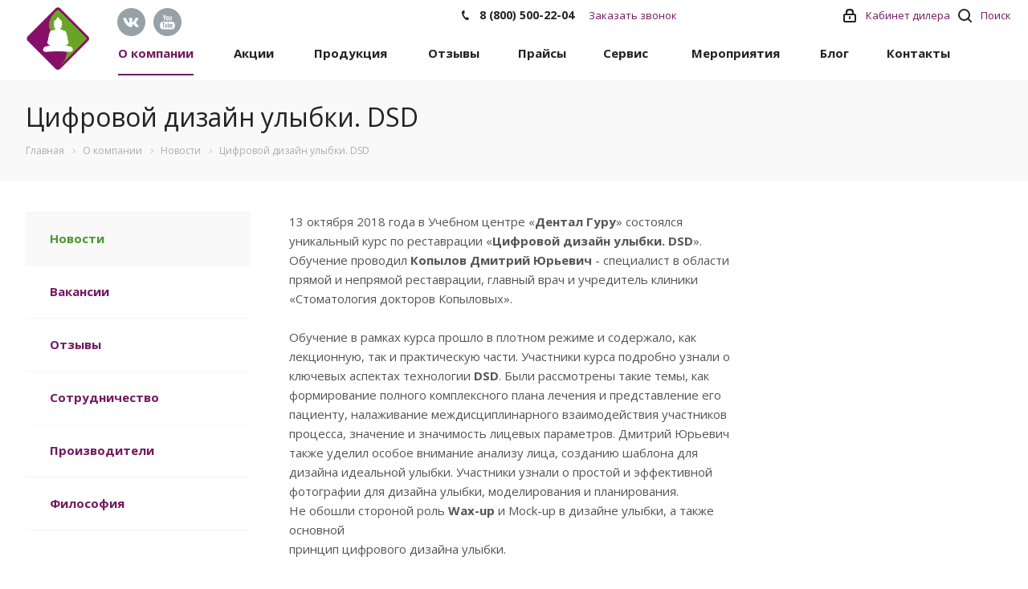

--- FILE ---
content_type: text/html; charset=UTF-8
request_url: https://tdentalgu.ru/about-the-company/news/2018/news_1353/
body_size: 16986
content:
<!DOCTYPE html>

<html xmlns="http://www.w3.org/1999/xhtml" xml:lang="ru" lang="ru" class="  ">

<head>
			<title>Цифровой дизайн улыбки. DSD - ТД «Дентал Гуру»</title>
	<meta name="viewport" content="initial-scale=1.0, width=device-width" />
	<meta name="HandheldFriendly" content="true" />
	<meta name="yes" content="yes" />
	<meta name="apple-mobile-web-app-status-bar-style" content="black" />
	<meta name="SKYPE_TOOLBAR" content="SKYPE_TOOLBAR_PARSER_COMPATIBLE" />
	<meta http-equiv="Content-Type" content="text/html; charset=UTF-8" />
<meta name="description" content="Цифровой дизайн улыбки. DSD - Торговый дом «Дентал Гуру»" />
<script data-skip-moving="true">(function(w, d, n) {var cl = "bx-core";var ht = d.documentElement;var htc = ht ? ht.className : undefined;if (htc === undefined || htc.indexOf(cl) !== -1){return;}var ua = n.userAgent;if (/(iPad;)|(iPhone;)/i.test(ua)){cl += " bx-ios";}else if (/Windows/i.test(ua)){cl += ' bx-win';}else if (/Macintosh/i.test(ua)){cl += " bx-mac";}else if (/Linux/i.test(ua) && !/Android/i.test(ua)){cl += " bx-linux";}else if (/Android/i.test(ua)){cl += " bx-android";}cl += (/(ipad|iphone|android|mobile|touch)/i.test(ua) ? " bx-touch" : " bx-no-touch");cl += w.devicePixelRatio && w.devicePixelRatio >= 2? " bx-retina": " bx-no-retina";if (/AppleWebKit/.test(ua)){cl += " bx-chrome";}else if (/Opera/.test(ua)){cl += " bx-opera";}else if (/Firefox/.test(ua)){cl += " bx-firefox";}ht.className = htc ? htc + " " + cl : cl;})(window, document, navigator);</script>


<link href="https://fonts.googleapis.com/css?family=Open+Sans:300italic,400italic,600italic,700italic,800italic,400,300,500,600,700,800&subset=latin,cyrillic-ext" type="text/css"  rel="stylesheet" />
<link href="/bitrix/cache/css/s1/aspro-digital/template_9ad58c29793e0546b824a5edae3f773a/template_9ad58c29793e0546b824a5edae3f773a_v1.css?1751894097616475" type="text/css"  data-template-style="true" rel="stylesheet" />







<link rel="shortcut icon" href="/favicon.ico?1751888716" type="image/x-icon" />
<link rel="apple-touch-icon" sizes="180x180" href="/upload/CDigital/f42/nvg26ad2ikopv0w1fc4x1ds49joys8vh.png" />
<style>.maxwidth-banner{max-width: auto;}</style>
<link rel="alternate" type="application/rss+xml" title="rss" href="/about-the-company/news/rss/" />
<meta property="og:description" content="Цифровой дизайн улыбки. DSD - Торговый дом «Дентал Гуру»" />
<meta property="og:image" content="/upload/iblock/a73/eeqqi35rcupd7r24n5hdndddywwocuk2.jpg" />
<link rel="image_src" href="/upload/iblock/a73/eeqqi35rcupd7r24n5hdndddywwocuk2.jpg"  />
<meta property="og:title" content="Цифровой дизайн улыбки. DSD - ТД «Дентал Гуру»" />
<meta property="og:type" content="website" />
<meta property="og:url" content="/about-the-company/news/2018/news_1353/" />

<!--'start_frame_cache_TVwM3R'--><!-- Bitrix24.LiveChat external config -->
<!-- /Bitrix24.LiveChat external config -->
<!--'end_frame_cache_TVwM3R'-->



					
				<meta name="yandex-verification" content="83ae996d8186faf3" />
	<!-- Google Tag Manager -->
		<!-- End Google Tag Manager -->
	<script type="application/ld+json">
		{
			"@context": "http://schema.org",
			"@type": "WebSite",
			"name": "Торговый дом «Дентал Гуру»",
			"alternateName": "ТД «Дентал Гуру»",
			"url": "https://tdentalgu.ru",
			"logo": "https://tdentalgu.ru/upload/CDigital/dc9/6m1v3cyuol8kwqay0a60th5bbupglol5.png"
		}
	</script>
	</head>

<body class="fill_bg_n  hide_title_page mheader-v1 header-vcustom footer-v2 title-v3 with_cabinet with_phones">
	<!-- Google Tag Manager (noscript) -->
	<noscript><iframe src="https://www.googletagmanager.com/ns.html?id=GTM-PW9MWC5"
			height="0" width="0" style="display:none;visibility:hidden"></iframe></noscript>
	<!-- End Google Tag Manager (noscript) -->
	<div id="panel"></div>
			



										<!--'start_frame_cache_options-block'-->											<!--'end_frame_cache_options-block'-->									
	
	

	<div class="visible-lg visible-md title-v3">
		<div class="top-block top-block-v1">
	<div class="maxwidth-theme">
		<div class="top-block-item col-md-5">
					<div class="social_mobile">
				<div class="social-block">
					<div class="social-icons">
		<!-- noindex -->
					<div class="vk">
				<a href="https://vk.com/dentalgurupro" target="_blank" rel="nofollow" title="Вконтакте">
					<img  id="standart" class="soc_icon" src="/local/templates/aspro-digital/components/aspro/social.info.digital/template1/images/vk.svg" alt="Вконтакте" title="Вконтакте" />
					<img  id="invers" class="soc_icon" src="/local/templates/aspro-digital/components/aspro/social.info.digital/template1/images/vk-inverst.svg" alt="Вконтакте" title="Вконтакте" />
				</a>
			</div>
													<div class="ytb">
				<a href="https://www.youtube.com/channel/UCvS366R8xp0Km-EE3palbAA" target="_blank" rel="nofollow" title="YouTube">
					<img  id="standart" class="soc_icon" src="/local/templates/aspro-digital/components/aspro/social.info.digital/template1/images/youtube.svg" alt="YouTube" title="YouTube" />
					<img  id="invers" class="soc_icon" src="/local/templates/aspro-digital/components/aspro/social.info.digital/template1/images/youtube-inverst.svg" alt="YouTube" title="YouTube" />
				</a>
			</div>
											<!--
			<div class="whatsapp">
				<a href="https://wa.me/74996537446" target="_blank" rel="nofollow" title="whatsapp">
					<img  id="standart" class="soc_icon" src="/local/templates/aspro-digital/components/aspro/social.info.digital/template1/images/whatsapp2.png" alt="whatsapp" title="whatsapp" />
					<img  id="invers" class="soc_icon" src="/local/templates/aspro-digital/components/aspro/social.info.digital/template1/images/whatsapp.png" alt="whatsapp" title="whatsapp" />
				</a>
			</div>
			-->
					<!--
			<div class="telegram">
				<a href="https://t.me/DentalGuruAcademy" target="_blank" rel="nofollow" title="Telegram">
					<img  id="standart" class="soc_icon" src="/local/templates/aspro-digital/components/aspro/social.info.digital/template1/images/telegram.svg" alt="Telegram" title="Telegram" />
					<img  id="invers" class="soc_icon" src="/local/templates/aspro-digital/components/aspro/social.info.digital/template1/images/telegram-inverst.svg" alt="Telegram" title="Telegram" />
				</a>
			</div>
			-->
			<!-- /noindex -->
</div>				</div>
			</div>
		</div>
		<div class="top-block-item pull-center col-md-3">
			<div class="phone-block">
									<div class="inline-block">
																							<div class="phone">
							<i class="svg svg-phone"></i>
							<a href="tel:88005002204">8 (800) 500-22-04</a>
													</div>
														</div>
								<div class="inline-block">
					<script data-b24-form="click/303/as1xxk" data-skip-moving="true">
                        (function(w,d,u){
                            var s=d.createElement('script');s.async=true;s.src=u+'?'+(Date.now()/180000|0);
                            var h=d.getElementsByTagName('script')[0];h.parentNode.insertBefore(s,h);
                        })(window,document,'https://cdn-ru.bitrix24.ru/b2930819/crm/form/loader_303.js');
					</script>
					<span class="callback-block twosmallfont colored">Заказать звонок</span>
				</div>
			</div>
		</div>
		<div class="top-block-item pull-right show-fixed top-ctrl">
			<button class="top-btn inline-search-show twosmallfont">
				<i class="svg inline  svg-inline-search" aria-hidden="true" ><svg xmlns="http://www.w3.org/2000/svg" width="17" height="17" viewBox="0 0 17 17">
  <defs>
    <style>
      .sscls-1 {
        fill: #222;
        fill-rule: evenodd;
      }
    </style>
  </defs>
  <path class="sscls-1" d="M7.5,0A7.5,7.5,0,1,1,0,7.5,7.5,7.5,0,0,1,7.5,0Zm0,2A5.5,5.5,0,1,1,2,7.5,5.5,5.5,0,0,1,7.5,2Z"/>
  <path class="sscls-1" d="M13.417,12.035l3.3,3.3a0.978,0.978,0,1,1-1.382,1.382l-3.3-3.3A0.978,0.978,0,0,1,13.417,12.035Z"/>
</svg>
</i>				<span class="dark-color">Поиск</span>
			</button>
		</div>

		
					<div class="top-block-item pull-right show-fixed top-ctrl">
				<div class="personal_wrap">
					<div class="personal top login twosmallfont">
						<noindex>
						<a target="_blank" class="personal-link dark-color" title="Мой кабинет" href="https://lkd.tdentalgu.ru/" rel="nofollow">
							<i class="svg inline  svg-inline-cabinet" aria-hidden="true" title="Мой кабинет"><svg xmlns="http://www.w3.org/2000/svg" width="16" height="17" viewBox="0 0 16 17">
  <defs>
    <style>
      .cls-1 {
        fill: #fff;
        fill-rule: evenodd;
      }
    </style>
  </defs>
  <path data-name="Ellipse 72 copy 6" class="cls-1" d="M1219,50h-12a2,2,0,0,1-2-2V41a2,2,0,0,1,2-2h1V37a4,4,0,0,1,4-4h2a4,4,0,0,1,4,4v2h1a2,2,0,0,1,2,2v7A2,2,0,0,1,1219,50Zm-2.99-12.5a3.062,3.062,0,0,0-6.02,0V39h6.02V37.5ZM1219,41h-12v7h12V41Zm-6,1a1,1,0,0,1,1,1v2a1,1,0,0,1-2,0V43A1,1,0,0,1,1213,42Z" transform="translate(-1205 -33)"></path>
</svg>
</i>					<span class="wrap">
						<span class="name">Кабинет дилера</span>
											</span>
							</a>
						</noindex>
					</div>
				</div>
			</div>
			</div>
</div>
<header class="header-v1 topmenu-LIGHT canfixed">
	<div class="logo_and_menu-row">
		<div class="logo-row row">
			<div class="maxwidth-theme">
				<div class="logo-block col-md-3 col-sm-3">
					<div class="logo">
						<a href="/"><img src="/upload/CDigital/dc9/6m1v3cyuol8kwqay0a60th5bbupglol5.png" alt="Торговый Дом Дентал Гуру" title="Торговый Дом Дентал Гуру" /></a>					</div>
					<div class="logo_small">
						<a href="/"><img class="logosmall" src="/upload/CDigital/f42/nvg26ad2ikopv0w1fc4x1ds49joys8vh.png" alt="Торговый Дом Дентал Гуру" title="Торговый Дом Дентал Гуру" /></a>					</div>
				</div>
				<div class="col-md-7 menu-row">
					<div class="nav-main-collapse collapse in">
						<div class="menu-only">
							<nav class="mega-menu sliced">
									<div class="table-menu">
		<div class="marker-nav"></div>
		<table>
			<tr>
														<td class="menu-item unvisible dropdown  active">
						<div class="wrap">
						
							<a class="dropdown-toggle" href="/about-the-company/" >
								О компании								<div class="line-wrapper"><span class="line"></span></div>
							</a>
															<span class="tail"></span>
								<ul class="dropdown-menu">
																													<li class=" active">
											<a href="/about-the-company/news/"  title="Новости">Новости</a>
																					</li>
																													<li class=" ">
											<a href="/about-the-company/vacancy/"  title="Вакансии">Вакансии</a>
																					</li>
																													<li class=" ">
											<a href="/about-the-company/reviews/"  title="Отзывы">Отзывы</a>
																					</li>
																													<li class=" ">
											<a href="/about-the-company/cooperation/"  title="Сотрудничество">Сотрудничество</a>
																					</li>
																													<li class=" ">
											<a href="/about-the-company/partners/"  title="Производители">Производители</a>
																					</li>
																													<li class=" ">
											<a href="/about-the-company/filosofiya/"  title="Философия">Философия</a>
																					</li>
																	</ul>
													</div>
					</td>
														<td class="menu-item unvisible   ">
						<div class="wrap">
						
							<a class="" href="/ackcii/" >
								Акции								<div class="line-wrapper"><span class="line"></span></div>
							</a>
													</div>
					</td>
														<td class="menu-item unvisible dropdown  ">
						<div class="wrap">
						
							<a class="dropdown-toggle" href="/product/" >
								Продукция								<div class="line-wrapper"><span class="line"></span></div>
							</a>
															<span class="tail"></span>
								<ul class="dropdown-menu">
																													<li class=" ">
											<a href="/product/video-katalogi/"  title="Видео-каталог">Видео-каталог</a>
																					</li>
																													<li class=" ">
											<a href="/product/implantatsionnye-sistemy/"  title="Имплантационные системы">Имплантационные системы</a>
																					</li>
																													<li class=" ">
											<a href="/product/instrumenty-dlya-stomatologov/"  title="Инструменты и материалы">Инструменты и материалы</a>
																					</li>
																													<li class=" ">
											<a href="/product/vse-dlya-kostnoy-plastiki/"  title="Все для костной пластики">Все для костной пластики</a>
																					</li>
																													<li class=" ">
											<a href="/product/vse-dlya-prf/"  title="Все для PRF">Все для PRF</a>
																					</li>
																													<li class=" ">
											<a href="/product/shovnye-materialy/"  title="Шовные материалы">Шовные материалы</a>
																					</li>
																													<li class=" ">
											<a href="/product/oborudovanie/"  title="Оборудование">Оборудование</a>
																					</li>
																													<li class=" ">
											<a href="https://boriq.ru/"  title="Боры">Боры</a>
																					</li>
																	</ul>
													</div>
					</td>
														<td class="menu-item unvisible   ">
						<div class="wrap">
						
							<a class="" href="/about-the-company/reviews/" >
								Отзывы								<div class="line-wrapper"><span class="line"></span></div>
							</a>
													</div>
					</td>
														<td class="menu-item unvisible dropdown  ">
						<div class="wrap">
						
							<a class="dropdown-toggle" href="/reklamnye-materialy/" >
								Прайсы								<div class="line-wrapper"><span class="line"></span></div>
							</a>
															<span class="tail"></span>
								<ul class="dropdown-menu">
																													<li class=" ">
											<a href="/reklamnye-materialy/prays-listy/"  title="Прайс-листы и каталоги">Прайс-листы и каталоги</a>
																					</li>
																													<li class=" ">
											<a href="/reklamnye-materialy/posters/"  title="Постеры">Постеры</a>
																					</li>
																													<li class=" ">
											<a href="/reklamnye-materialy/brochure/"  title="Листовки и брошюры">Листовки и брошюры</a>
																					</li>
																													<li class=" ">
											<a href="/reklamnye-materialy/instructions/"  title="Инструкции">Инструкции</a>
																					</li>
																	</ul>
													</div>
					</td>
														<td class="menu-item unvisible dropdown  ">
						<div class="wrap">
						
							<a class="dropdown-toggle" href="/services/" >
								Сервис								<div class="line-wrapper"><span class="line"></span></div>
							</a>
															<span class="tail"></span>
								<ul class="dropdown-menu">
																													<li class=" ">
											<a href="/services/zamena-implantatov/"  title="Замена имплантатов">Замена имплантатов</a>
																					</li>
																													<li class=" ">
											<a href="/reklamnye-materialy/instructions/"  title="Инструкции">Инструкции</a>
																					</li>
																													<li class=" ">
											<a href="/services/repair/"  title="Ремонт и сервисное обслуживание">Ремонт и сервисное обслуживание</a>
																					</li>
																													<li class=" ">
											<a href="/services/banki-implantatov/"  title="Банки имплантатов">Банки имплантатов</a>
																					</li>
																													<li class=" ">
											<a href="/services/voprosy-vrachey/"  title="ЧаВо (Частые вопросы)">ЧаВо (Частые вопросы)</a>
																					</li>
																													<li class=" ">
											<a href="/services/plany-lecheniya/"  title="Планы лечения">Планы лечения</a>
																					</li>
																													<li class=" ">
											<a href="/services/rukovodstvo-po-sinus-liftingu/"  title="Руководство по синус-лифтингу">Руководство по синус-лифтингу</a>
																					</li>
																	</ul>
													</div>
					</td>
														<td class="menu-item unvisible dropdown  ">
						<div class="wrap">
						
							<a class="dropdown-toggle" href="/obuchenie/" >
								Мероприятия								<div class="line-wrapper"><span class="line"></span></div>
							</a>
															<span class="tail"></span>
								<ul class="dropdown-menu">
																													<li class=" ">
											<a href="https://dgacademy.ru/"  title="Курсы и вебинары для стоматологов">Курсы и вебинары для стоматологов</a>
																					</li>
																													<li class=" ">
											<a href="https://dgacademy.ru/vk-subscribe/"  title="Виртуальная Академия">Виртуальная Академия</a>
																					</li>
																													<li class=" ">
											<a href="/obuchenie/meropriyatiya/"  title="Конгрессы и выставки">Конгрессы и выставки</a>
																					</li>
																													<li class=" ">
											<a href="/obuchenie/publikatsii/"  title="Публикации">Публикации</a>
																					</li>
																	</ul>
													</div>
					</td>
														<td class="menu-item unvisible   ">
						<div class="wrap">
						
							<a class="" href="/blog/" >
								Блог								<div class="line-wrapper"><span class="line"></span></div>
							</a>
													</div>
					</td>
														<td class="menu-item unvisible   ">
						<div class="wrap">
						
							<a class="" href="/partners/" >
								Контакты								<div class="line-wrapper"><span class="line"></span></div>
							</a>
													</div>
					</td>
				
				<td class="dropdown js-dropdown nosave unvisible">
					<div class="wrap">
						<a class="dropdown-toggle more-items" href="#">
							<span>Ещё</span>
						</a>
						<span class="tail"></span>
						<ul class="dropdown-menu"></ul>
					</div>
				</td>

			</tr>
		</table>
	</div>

							</nav>
						</div>
					</div>
				</div>
				<div class="col-md-2 social">
						<div class="social-block">
							<div class="social-icons">
		<!-- noindex -->
					<div class="vk">
				<a href="https://vk.com/dentalgurupro" target="_blank" rel="nofollow" title="Вконтакте">
					<img  id="standart" class="soc_icon" src="/local/templates/aspro-digital/components/aspro/social.info.digital/template1/images/vk.svg" alt="Вконтакте" title="Вконтакте" />
					<img  id="invers" class="soc_icon" src="/local/templates/aspro-digital/components/aspro/social.info.digital/template1/images/vk-inverst.svg" alt="Вконтакте" title="Вконтакте" />
				</a>
			</div>
													<div class="ytb">
				<a href="https://www.youtube.com/channel/UCvS366R8xp0Km-EE3palbAA" target="_blank" rel="nofollow" title="YouTube">
					<img  id="standart" class="soc_icon" src="/local/templates/aspro-digital/components/aspro/social.info.digital/template1/images/youtube.svg" alt="YouTube" title="YouTube" />
					<img  id="invers" class="soc_icon" src="/local/templates/aspro-digital/components/aspro/social.info.digital/template1/images/youtube-inverst.svg" alt="YouTube" title="YouTube" />
				</a>
			</div>
											<!--
			<div class="whatsapp">
				<a href="https://wa.me/74996537446" target="_blank" rel="nofollow" title="whatsapp">
					<img  id="standart" class="soc_icon" src="/local/templates/aspro-digital/components/aspro/social.info.digital/template1/images/whatsapp2.png" alt="whatsapp" title="whatsapp" />
					<img  id="invers" class="soc_icon" src="/local/templates/aspro-digital/components/aspro/social.info.digital/template1/images/whatsapp.png" alt="whatsapp" title="whatsapp" />
				</a>
			</div>
			-->
					<!--
			<div class="telegram">
				<a href="https://t.me/DentalGuruAcademy" target="_blank" rel="nofollow" title="Telegram">
					<img  id="standart" class="soc_icon" src="/local/templates/aspro-digital/components/aspro/social.info.digital/template1/images/telegram.svg" alt="Telegram" title="Telegram" />
					<img  id="invers" class="soc_icon" src="/local/templates/aspro-digital/components/aspro/social.info.digital/template1/images/telegram-inverst.svg" alt="Telegram" title="Telegram" />
				</a>
			</div>
			-->
			<!-- /noindex -->
</div>						</div>
				</div>
			</div>
		</div>	</div>
	<div class="line-row visible-xs"></div>
</header>	</div>

	


			<div id="headerfixed">
			<div class="maxwidth-theme">
	<div class="logo-row v2 row margin0">
		<div class="inner-table-block nopadding logo-block">
			<div class="logo">
				<a href="/"><img src="/upload/CDigital/dc9/6m1v3cyuol8kwqay0a60th5bbupglol5.png" alt="Торговый Дом Дентал Гуру" title="Торговый Дом Дентал Гуру" /></a>			</div>
			<div class="logo_small ">
				<a href="/"><img class="logosmall" src="/upload/CDigital/f42/nvg26ad2ikopv0w1fc4x1ds49joys8vh.png" alt="Торговый Дом Дентал Гуру" title="Торговый Дом Дентал Гуру" /></a>			</div>				
		</div>
		<div class="inner-table-block menu-block">
			<div class="navs table-menu js-nav">
				<nav class="mega-menu sliced">
						<div class="table-menu">
		<div class="marker-nav"></div>
		<table>
			<tr>
														<td class="menu-item unvisible dropdown  active">
						<div class="wrap">
						
							<a class="dropdown-toggle" href="/about-the-company/" >
								О компании								<div class="line-wrapper"><span class="line"></span></div>
							</a>
															<span class="tail"></span>
								<ul class="dropdown-menu">
																													<li class=" active">
											<a href="/about-the-company/news/"  title="Новости">Новости</a>
																					</li>
																													<li class=" ">
											<a href="/about-the-company/vacancy/"  title="Вакансии">Вакансии</a>
																					</li>
																													<li class=" ">
											<a href="/about-the-company/reviews/"  title="Отзывы">Отзывы</a>
																					</li>
																													<li class=" ">
											<a href="/about-the-company/cooperation/"  title="Сотрудничество">Сотрудничество</a>
																					</li>
																													<li class=" ">
											<a href="/about-the-company/partners/"  title="Производители">Производители</a>
																					</li>
																													<li class=" ">
											<a href="/about-the-company/filosofiya/"  title="Философия">Философия</a>
																					</li>
																	</ul>
													</div>
					</td>
														<td class="menu-item unvisible   ">
						<div class="wrap">
						
							<a class="" href="/ackcii/" >
								Акции								<div class="line-wrapper"><span class="line"></span></div>
							</a>
													</div>
					</td>
														<td class="menu-item unvisible dropdown  ">
						<div class="wrap">
						
							<a class="dropdown-toggle" href="/product/" >
								Продукция								<div class="line-wrapper"><span class="line"></span></div>
							</a>
															<span class="tail"></span>
								<ul class="dropdown-menu">
																													<li class=" ">
											<a href="/product/video-katalogi/"  title="Видео-каталог">Видео-каталог</a>
																					</li>
																													<li class=" ">
											<a href="/product/implantatsionnye-sistemy/"  title="Имплантационные системы">Имплантационные системы</a>
																					</li>
																													<li class=" ">
											<a href="/product/instrumenty-dlya-stomatologov/"  title="Инструменты и материалы">Инструменты и материалы</a>
																					</li>
																													<li class=" ">
											<a href="/product/vse-dlya-kostnoy-plastiki/"  title="Все для костной пластики">Все для костной пластики</a>
																					</li>
																													<li class=" ">
											<a href="/product/vse-dlya-prf/"  title="Все для PRF">Все для PRF</a>
																					</li>
																													<li class=" ">
											<a href="/product/shovnye-materialy/"  title="Шовные материалы">Шовные материалы</a>
																					</li>
																													<li class=" ">
											<a href="/product/oborudovanie/"  title="Оборудование">Оборудование</a>
																					</li>
																													<li class=" ">
											<a href="https://boriq.ru/"  title="Боры">Боры</a>
																					</li>
																	</ul>
													</div>
					</td>
														<td class="menu-item unvisible   ">
						<div class="wrap">
						
							<a class="" href="/about-the-company/reviews/" >
								Отзывы								<div class="line-wrapper"><span class="line"></span></div>
							</a>
													</div>
					</td>
														<td class="menu-item unvisible dropdown  ">
						<div class="wrap">
						
							<a class="dropdown-toggle" href="/reklamnye-materialy/" >
								Прайсы								<div class="line-wrapper"><span class="line"></span></div>
							</a>
															<span class="tail"></span>
								<ul class="dropdown-menu">
																													<li class=" ">
											<a href="/reklamnye-materialy/prays-listy/"  title="Прайс-листы и каталоги">Прайс-листы и каталоги</a>
																					</li>
																													<li class=" ">
											<a href="/reklamnye-materialy/posters/"  title="Постеры">Постеры</a>
																					</li>
																													<li class=" ">
											<a href="/reklamnye-materialy/brochure/"  title="Листовки и брошюры">Листовки и брошюры</a>
																					</li>
																													<li class=" ">
											<a href="/reklamnye-materialy/instructions/"  title="Инструкции">Инструкции</a>
																					</li>
																	</ul>
													</div>
					</td>
														<td class="menu-item unvisible dropdown  ">
						<div class="wrap">
						
							<a class="dropdown-toggle" href="/services/" >
								Сервис								<div class="line-wrapper"><span class="line"></span></div>
							</a>
															<span class="tail"></span>
								<ul class="dropdown-menu">
																													<li class=" ">
											<a href="/services/zamena-implantatov/"  title="Замена имплантатов">Замена имплантатов</a>
																					</li>
																													<li class=" ">
											<a href="/reklamnye-materialy/instructions/"  title="Инструкции">Инструкции</a>
																					</li>
																													<li class=" ">
											<a href="/services/repair/"  title="Ремонт и сервисное обслуживание">Ремонт и сервисное обслуживание</a>
																					</li>
																													<li class=" ">
											<a href="/services/banki-implantatov/"  title="Банки имплантатов">Банки имплантатов</a>
																					</li>
																													<li class=" ">
											<a href="/services/voprosy-vrachey/"  title="ЧаВо (Частые вопросы)">ЧаВо (Частые вопросы)</a>
																					</li>
																													<li class=" ">
											<a href="/services/plany-lecheniya/"  title="Планы лечения">Планы лечения</a>
																					</li>
																													<li class=" ">
											<a href="/services/rukovodstvo-po-sinus-liftingu/"  title="Руководство по синус-лифтингу">Руководство по синус-лифтингу</a>
																					</li>
																	</ul>
													</div>
					</td>
														<td class="menu-item unvisible dropdown  ">
						<div class="wrap">
						
							<a class="dropdown-toggle" href="/obuchenie/" >
								Мероприятия								<div class="line-wrapper"><span class="line"></span></div>
							</a>
															<span class="tail"></span>
								<ul class="dropdown-menu">
																													<li class=" ">
											<a href="https://dgacademy.ru/"  title="Курсы и вебинары для стоматологов">Курсы и вебинары для стоматологов</a>
																					</li>
																													<li class=" ">
											<a href="https://dgacademy.ru/vk-subscribe/"  title="Виртуальная Академия">Виртуальная Академия</a>
																					</li>
																													<li class=" ">
											<a href="/obuchenie/meropriyatiya/"  title="Конгрессы и выставки">Конгрессы и выставки</a>
																					</li>
																													<li class=" ">
											<a href="/obuchenie/publikatsii/"  title="Публикации">Публикации</a>
																					</li>
																	</ul>
													</div>
					</td>
														<td class="menu-item unvisible   ">
						<div class="wrap">
						
							<a class="" href="/blog/" >
								Блог								<div class="line-wrapper"><span class="line"></span></div>
							</a>
													</div>
					</td>
														<td class="menu-item unvisible   ">
						<div class="wrap">
						
							<a class="" href="/partners/" >
								Контакты								<div class="line-wrapper"><span class="line"></span></div>
							</a>
													</div>
					</td>
				
				<td class="dropdown js-dropdown nosave unvisible">
					<div class="wrap">
						<a class="dropdown-toggle more-items" href="#">
							<span>Ещё</span>
						</a>
						<span class="tail"></span>
						<ul class="dropdown-menu"></ul>
					</div>
				</td>

			</tr>
		</table>
	</div>

				</nav>
			</div>
		</div>
					<div class="inner-table-block nopadding small-block">
				<div class="wrap_icon wrap_cabinet">
					<noindex>
					<a class="personal-link dark-color" title="Мой кабинет" href="https://lkd.tdentalgu.ru/" target="_blank" rel="nofollow">
												<i class="svg inline big svg-inline-cabinet" aria-hidden="true" title="Мой кабинет">
												<svg xmlns="http://www.w3.org/2000/svg" width="21" height="21" viewBox="0 0 21 21">
												  <defs>
													<style>
													  .cls-1 {
														fill: #222;
														fill-rule: evenodd;
													  }
													</style>
												  </defs>
												  <path data-name="Rounded Rectangle 110" class="cls-1" d="M1433,132h-15a3,3,0,0,1-3-3v-7a3,3,0,0,1,3-3h1v-2a6,6,0,0,1,6-6h1a6,6,0,0,1,6,6v2h1a3,3,0,0,1,3,3v7A3,3,0,0,1,1433,132Zm-3-15a4,4,0,0,0-4-4h-1a4,4,0,0,0-4,4v2h9v-2Zm4,5a1,1,0,0,0-1-1h-15a1,1,0,0,0-1,1v7a1,1,0,0,0,1,1h15a1,1,0,0,0,1-1v-7Zm-8,3.9v1.6a0.5,0.5,0,1,1-1,0v-1.6A1.5,1.5,0,1,1,1426,125.9Z" transform="translate(-1415 -111)"></path>
												</svg>
												</i>
					</a>
					</noindex>
				</div>
			</div>
									<!--'start_frame_cache_basket-link1'-->					<!-- noindex -->
										<!-- /noindex -->
					<!--'end_frame_cache_basket-link1'-->							<div class="inner-table-block small-block nopadding inline-search-show" data-type_search="fixed">
			<div class="search-block top-btn"><i class="svg svg-search lg"></i></div>
		</div>
	</div>
</div>		</div>
	
	<div id="mobileheader" class="visible-xs visible-sm">
		<div class="mobileheader-v1">
	<div class="burger pull-left">
		<i class="svg inline  svg-inline-burger dark" aria-hidden="true" ><svg xmlns="http://www.w3.org/2000/svg" width="18" height="16" viewBox="0 0 18 16">
  <defs>
    <style>
      .cls-1 {
        fill: #fff;
        fill-rule: evenodd;
      }
    </style>
  </defs>
  <path data-name="Rounded Rectangle 81 copy 2" class="cls-1" d="M330,114h16a1,1,0,0,1,1,1h0a1,1,0,0,1-1,1H330a1,1,0,0,1-1-1h0A1,1,0,0,1,330,114Zm0,7h16a1,1,0,0,1,1,1h0a1,1,0,0,1-1,1H330a1,1,0,0,1-1-1h0A1,1,0,0,1,330,121Zm0,7h16a1,1,0,0,1,1,1h0a1,1,0,0,1-1,1H330a1,1,0,0,1-1-1h0A1,1,0,0,1,330,128Z" transform="translate(-329 -114)"/>
</svg>
</i>		<i class="svg inline  svg-inline-close dark" aria-hidden="true" ><svg id="Close.svg" xmlns="http://www.w3.org/2000/svg" width="16" height="16" viewBox="0 0 16 16">
  <defs>
    <style>
      .cls-1 {
        fill: #222;
        fill-rule: evenodd;
      }
    </style>
  </defs>
  <path id="Rounded_Rectangle_114_copy_3" data-name="Rounded Rectangle 114 copy 3" class="cls-1" d="M334.411,138l6.3,6.3a1,1,0,0,1,0,1.414,0.992,0.992,0,0,1-1.408,0l-6.3-6.306-6.3,6.306a1,1,0,0,1-1.409-1.414l6.3-6.3-6.293-6.3a1,1,0,0,1,1.409-1.414l6.3,6.3,6.3-6.3A1,1,0,0,1,340.7,131.7Z" transform="translate(-325 -130)"/>
</svg>
</i>	</div>
	<div class="logo-block pull-left">
		<div class="logo">
			<a href="/"><img src="/upload/CDigital/dc9/6m1v3cyuol8kwqay0a60th5bbupglol5.png" alt="Торговый Дом Дентал Гуру" title="Торговый Дом Дентал Гуру" /></a>		</div>
	</div>
	<div class="right-icons pull-right">
		<div class="pull-right">
			<div class="wrap_icon">
				<button class="top-btn inline-search-show twosmallfont">
					<i class="svg inline  svg-inline-search" aria-hidden="true" ><svg xmlns="http://www.w3.org/2000/svg" width="21" height="21" viewBox="0 0 21 21">
  <defs>
    <style>
      .cls-1 {
        fill: #222;
        fill-rule: evenodd;
      }
    </style>
  </defs>
  <path data-name="Rounded Rectangle 106" class="cls-1" d="M1590.71,131.709a1,1,0,0,1-1.42,0l-4.68-4.677a9.069,9.069,0,1,1,1.42-1.427l4.68,4.678A1,1,0,0,1,1590.71,131.709ZM1579,113a7,7,0,1,0,7,7A7,7,0,0,0,1579,113Z" transform="translate(-1570 -111)"/>
</svg>
</i>				</button>
			</div>
		</div>
		<div class="pull-right">
			<div class="wrap_icon wrap_basket">
									<!--'start_frame_cache_basket-link2'-->					<!-- noindex -->
										<!-- /noindex -->
					<!--'end_frame_cache_basket-link2'-->								</div>
		</div>
					<div class="pull-right">
				<div class="wrap_icon wrap_cabinet">
					<!--noindex-->
					<noindex>
					<a target="_blank" class="personal-link dark-color" title="Мой кабинет" href="https://lkd.tdentalgu.ru/" rel="nofollow">
						<i class="svg inline big svg-inline-cabinet" aria-hidden="true" title="Мой кабинет"><svg xmlns="http://www.w3.org/2000/svg" width="21" height="21" viewBox="0 0 21 21">
								<defs>
									<style>
										.cls-1 {
											fill: #222;
											fill-rule: evenodd;
										}
									</style>
								</defs>
								<path data-name="Rounded Rectangle 110" class="cls-1" d="M1433,132h-15a3,3,0,0,1-3-3v-7a3,3,0,0,1,3-3h1v-2a6,6,0,0,1,6-6h1a6,6,0,0,1,6,6v2h1a3,3,0,0,1,3,3v7A3,3,0,0,1,1433,132Zm-3-15a4,4,0,0,0-4-4h-1a4,4,0,0,0-4,4v2h9v-2Zm4,5a1,1,0,0,0-1-1h-15a1,1,0,0,0-1,1v7a1,1,0,0,0,1,1h15a1,1,0,0,0,1-1v-7Zm-8,3.9v1.6a0.5,0.5,0,1,1-1,0v-1.6A1.5,1.5,0,1,1,1426,125.9Z" transform="translate(-1415 -111)"></path>
							</svg>
						</i>
					</a>
					</noindex>
					<!--/noindex-->
				</div>
			</div>
			</div>
</div>		<div id="mobilemenu" class="dropdown">
			<div class="mobilemenu-v2 downdrop scroller">
	<div class="wrap">
			<div class="menu top">
		<ul class="top">
															<li class="selected">
					<a class="dark-color parent" href="/about-the-company/" title="О компании">
						<span>О компании</span>
													<span class="arrow"><i class="svg svg_triangle_right"></i></span>
											</a>
											<ul class="dropdown">
							<li class="menu_back"><a href="" class="dark-color" rel="nofollow"><i class="svg svg-arrow-right"></i>Назад</a></li>
							<li class="menu_title"><a href="/about-the-company/">О компании</a></li>
																															<li class="selected">
									<a class="dark-color" href="/about-the-company/news/" title="Новости">
										<span>Новости</span>
																			</a>
																	</li>
																															<li>
									<a class="dark-color" href="/about-the-company/vacancy/" title="Вакансии">
										<span>Вакансии</span>
																			</a>
																	</li>
																															<li>
									<a class="dark-color" href="/about-the-company/reviews/" title="Отзывы">
										<span>Отзывы</span>
																			</a>
																	</li>
																															<li>
									<a class="dark-color" href="/about-the-company/cooperation/" title="Сотрудничество">
										<span>Сотрудничество</span>
																			</a>
																	</li>
																															<li>
									<a class="dark-color" href="/about-the-company/partners/" title="Производители">
										<span>Производители</span>
																			</a>
																	</li>
																															<li>
									<a class="dark-color" href="/about-the-company/filosofiya/" title="Философия">
										<span>Философия</span>
																			</a>
																	</li>
													</ul>
									</li>
															<li>
					<a class="dark-color" href="/ackcii/" title="Акции">
						<span>Акции</span>
											</a>
									</li>
															<li>
					<a class="dark-color parent" href="/product/" title="Продукция">
						<span>Продукция</span>
													<span class="arrow"><i class="svg svg_triangle_right"></i></span>
											</a>
											<ul class="dropdown">
							<li class="menu_back"><a href="" class="dark-color" rel="nofollow"><i class="svg svg-arrow-right"></i>Назад</a></li>
							<li class="menu_title"><a href="/product/">Продукция</a></li>
																															<li>
									<a class="dark-color" href="/product/video-katalogi/" title="Видео-каталог">
										<span>Видео-каталог</span>
																			</a>
																	</li>
																															<li>
									<a class="dark-color" href="/product/implantatsionnye-sistemy/" title="Имплантационные системы">
										<span>Имплантационные системы</span>
																			</a>
																	</li>
																															<li>
									<a class="dark-color" href="/product/instrumenty-dlya-stomatologov/" title="Инструменты и материалы">
										<span>Инструменты и материалы</span>
																			</a>
																	</li>
																															<li>
									<a class="dark-color" href="/product/vse-dlya-kostnoy-plastiki/" title="Все для костной пластики">
										<span>Все для костной пластики</span>
																			</a>
																	</li>
																															<li>
									<a class="dark-color" href="/product/vse-dlya-prf/" title="Все для PRF">
										<span>Все для PRF</span>
																			</a>
																	</li>
																															<li>
									<a class="dark-color" href="/product/shovnye-materialy/" title="Шовные материалы">
										<span>Шовные материалы</span>
																			</a>
																	</li>
																															<li>
									<a class="dark-color" href="/product/oborudovanie/" title="Оборудование">
										<span>Оборудование</span>
																			</a>
																	</li>
																															<li>
									<a class="dark-color" href="https://boriq.ru/" title="Боры">
										<span>Боры</span>
																			</a>
																	</li>
													</ul>
									</li>
															<li>
					<a class="dark-color" href="/about-the-company/reviews/" title="Отзывы">
						<span>Отзывы</span>
											</a>
									</li>
															<li>
					<a class="dark-color parent" href="/reklamnye-materialy/" title="Прайсы">
						<span>Прайсы</span>
													<span class="arrow"><i class="svg svg_triangle_right"></i></span>
											</a>
											<ul class="dropdown">
							<li class="menu_back"><a href="" class="dark-color" rel="nofollow"><i class="svg svg-arrow-right"></i>Назад</a></li>
							<li class="menu_title"><a href="/reklamnye-materialy/">Прайсы</a></li>
																															<li>
									<a class="dark-color" href="/reklamnye-materialy/prays-listy/" title="Прайс-листы и каталоги">
										<span>Прайс-листы и каталоги</span>
																			</a>
																	</li>
																															<li>
									<a class="dark-color" href="/reklamnye-materialy/posters/" title="Постеры">
										<span>Постеры</span>
																			</a>
																	</li>
																															<li>
									<a class="dark-color" href="/reklamnye-materialy/brochure/" title="Листовки и брошюры">
										<span>Листовки и брошюры</span>
																			</a>
																	</li>
																															<li>
									<a class="dark-color" href="/reklamnye-materialy/instructions/" title="Инструкции">
										<span>Инструкции</span>
																			</a>
																	</li>
													</ul>
									</li>
															<li>
					<a class="dark-color parent" href="/services/" title="Сервис">
						<span>Сервис</span>
													<span class="arrow"><i class="svg svg_triangle_right"></i></span>
											</a>
											<ul class="dropdown">
							<li class="menu_back"><a href="" class="dark-color" rel="nofollow"><i class="svg svg-arrow-right"></i>Назад</a></li>
							<li class="menu_title"><a href="/services/">Сервис</a></li>
																															<li>
									<a class="dark-color" href="/services/zamena-implantatov/" title="Замена имплантатов">
										<span>Замена имплантатов</span>
																			</a>
																	</li>
																															<li>
									<a class="dark-color" href="/reklamnye-materialy/instructions/" title="Инструкции">
										<span>Инструкции</span>
																			</a>
																	</li>
																															<li>
									<a class="dark-color" href="/services/repair/" title="Ремонт и сервисное обслуживание">
										<span>Ремонт и сервисное обслуживание</span>
																			</a>
																	</li>
																															<li>
									<a class="dark-color" href="/services/banki-implantatov/" title="Банки имплантатов">
										<span>Банки имплантатов</span>
																			</a>
																	</li>
																															<li>
									<a class="dark-color" href="/services/voprosy-vrachey/" title="ЧаВо (Частые вопросы)">
										<span>ЧаВо (Частые вопросы)</span>
																			</a>
																	</li>
																															<li>
									<a class="dark-color" href="/services/plany-lecheniya/" title="Планы лечения">
										<span>Планы лечения</span>
																			</a>
																	</li>
																															<li>
									<a class="dark-color" href="/services/rukovodstvo-po-sinus-liftingu/" title="Руководство по синус-лифтингу">
										<span>Руководство по синус-лифтингу</span>
																			</a>
																	</li>
													</ul>
									</li>
															<li>
					<a class="dark-color parent" href="/obuchenie/" title="Мероприятия">
						<span>Мероприятия</span>
													<span class="arrow"><i class="svg svg_triangle_right"></i></span>
											</a>
											<ul class="dropdown">
							<li class="menu_back"><a href="" class="dark-color" rel="nofollow"><i class="svg svg-arrow-right"></i>Назад</a></li>
							<li class="menu_title"><a href="/obuchenie/">Мероприятия</a></li>
																															<li>
									<a class="dark-color" href="https://dgacademy.ru/" title="Курсы и вебинары для стоматологов">
										<span>Курсы и вебинары для стоматологов</span>
																			</a>
																	</li>
																															<li>
									<a class="dark-color" href="https://dgacademy.ru/vk-subscribe/" title="Виртуальная Академия">
										<span>Виртуальная Академия</span>
																			</a>
																	</li>
																															<li>
									<a class="dark-color" href="/obuchenie/meropriyatiya/" title="Конгрессы и выставки">
										<span>Конгрессы и выставки</span>
																			</a>
																	</li>
																															<li>
									<a class="dark-color" href="/obuchenie/publikatsii/" title="Публикации">
										<span>Публикации</span>
																			</a>
																	</li>
													</ul>
									</li>
															<li>
					<a class="dark-color" href="/blog/" title="Блог">
						<span>Блог</span>
											</a>
									</li>
															<li>
					<a class="dark-color" href="/partners/" title="Контакты">
						<span>Контакты</span>
											</a>
									</li>
					</ul>
	</div>
	</div>
</div>			<div class="social-mobile">
				<div class="social-block">
					<div class="social-icons">
		<!-- noindex -->
					<div class="vk">
				<a href="https://vk.com/dentalgurupro" target="_blank" rel="nofollow" title="Вконтакте">
					<img  id="standart" class="soc_icon" src="/local/templates/aspro-digital/components/aspro/social.info.digital/template1/images/vk.svg" alt="Вконтакте" title="Вконтакте" />
					<img  id="invers" class="soc_icon" src="/local/templates/aspro-digital/components/aspro/social.info.digital/template1/images/vk-inverst.svg" alt="Вконтакте" title="Вконтакте" />
				</a>
			</div>
													<div class="ytb">
				<a href="https://www.youtube.com/channel/UCvS366R8xp0Km-EE3palbAA" target="_blank" rel="nofollow" title="YouTube">
					<img  id="standart" class="soc_icon" src="/local/templates/aspro-digital/components/aspro/social.info.digital/template1/images/youtube.svg" alt="YouTube" title="YouTube" />
					<img  id="invers" class="soc_icon" src="/local/templates/aspro-digital/components/aspro/social.info.digital/template1/images/youtube-inverst.svg" alt="YouTube" title="YouTube" />
				</a>
			</div>
											<!--
			<div class="whatsapp">
				<a href="https://wa.me/74996537446" target="_blank" rel="nofollow" title="whatsapp">
					<img  id="standart" class="soc_icon" src="/local/templates/aspro-digital/components/aspro/social.info.digital/template1/images/whatsapp2.png" alt="whatsapp" title="whatsapp" />
					<img  id="invers" class="soc_icon" src="/local/templates/aspro-digital/components/aspro/social.info.digital/template1/images/whatsapp.png" alt="whatsapp" title="whatsapp" />
				</a>
			</div>
			-->
					<!--
			<div class="telegram">
				<a href="https://t.me/DentalGuruAcademy" target="_blank" rel="nofollow" title="Telegram">
					<img  id="standart" class="soc_icon" src="/local/templates/aspro-digital/components/aspro/social.info.digital/template1/images/telegram.svg" alt="Telegram" title="Telegram" />
					<img  id="invers" class="soc_icon" src="/local/templates/aspro-digital/components/aspro/social.info.digital/template1/images/telegram-inverst.svg" alt="Telegram" title="Telegram" />
				</a>
			</div>
			-->
			<!-- /noindex -->
</div>				</div>
			</div>
		</div>
	</div>


	<div class="body  hover_shine">
		<div class="body_media"></div>

		<div role="main" class="main banner-AUTO">
			
													<!--title_content-->
					<div class="page-top-wrapper grey v3">
	<section class="page-top maxwidth-theme ">	
		<div class="row">
			<div class="col-md-12">
				<h1 id="pagetitle">Цифровой дизайн улыбки. DSD</h1>
				<ul class="breadcrumb" id="navigation" itemscope itemtype="http://schema.org/BreadcrumbList"><li itemprop="itemListElement" itemscope itemtype="http://schema.org/ListItem" id="bx_breadcrumb_0"><a href="/" title="Главная" itemscope itemtype="http://schema.org/Thing" itemprop="item"><span itemprop="name">Главная</span></a><meta itemprop="position" content="1" /></li><li itemprop="itemListElement" itemscope itemtype="http://schema.org/ListItem" id="bx_breadcrumb_1"><a href="/about-the-company/" title="О компании" itemscope itemtype="http://schema.org/Thing" itemprop="item"><span itemprop="name">О компании</span></a><meta itemprop="position" content="2" /></li><li itemprop="itemListElement" itemscope itemtype="http://schema.org/ListItem" id="bx_breadcrumb_2"><a href="/about-the-company/news/" title="Новости" itemscope itemtype="http://schema.org/Thing" itemprop="item"><span itemprop="name">Новости</span></a><meta itemprop="position" content="3" /></li><li itemprop="itemListElement" itemscope itemtype="http://schema.org/ListItem" id="bx_breadcrumb_3" class="active"><span itemscope itemtype="http://schema.org/Thing" itemprop="item"><span itemprop="name">Цифровой дизайн улыбки. DSD</span></span><meta itemprop="position" content="4" /></li></ul>				
			</div>
		</div>
	</section>
</div>					<!--end-title_content-->
				
							
			<div class="container ">
													<div class="row">
													<div class="maxwidth-theme">
																																			<div class="col-md-3 col-sm-3 hidden-xs hidden-sm left-menu-md">
														<aside class="sidebar">
		<ul class="nav nav-list side-menu">
							<li class="active ">
					<a  href="/about-the-company/news/">Новости</a>
													</li>
							<li class=" ">
					<a  href="/about-the-company/vacancy/">Вакансии</a>
													</li>
							<li class=" ">
					<a  href="/about-the-company/reviews/">Отзывы</a>
													</li>
							<li class=" ">
					<a  href="/about-the-company/cooperation/">Сотрудничество</a>
													</li>
							<li class=" ">
					<a  href="/about-the-company/partners/">Производители</a>
													</li>
							<li class=" ">
					<a  href="/about-the-company/filosofiya/">Философия</a>
													</li>
					</ul>
	</aside>
													<div class="sidearea">
																												

																											</div>
												</div>
												<div class="col-md-9 col-sm-12 col-xs-12 content-md">
													

																																																		<style type="text/css">
						h1 {
							padding-right: 50px;
						}
					</style>
										<div class="detail news fixed_wrapper">
					<div class="share top rss-block">
				<div class="shares-block">
										<div class="ya-share2" data-services="vkontakte,facebook,twitter,viber,whatsapp,odnoklassniki,moimir"></div>
				</div>
			</div>
			
										<style type="text/css">body h1{padding-right:360px;}</style>
					
						



						<div class="container">
			<div class="row">
								
				
				
								
									<div class="content col-md-8 col-sm-8 col-xs-12">
																											<div class="content">
    <p>13 октября 2018 года в Учебном центре «<strong>Дентал Гуру</strong>» состоялся уникальный курс по реставрации «<strong>Цифровой дизайн улыбки. DSD</strong>». Обучение проводил&nbsp;<strong>Копылов Дмитрий Юрьевич</strong> - специалист в области прямой и непрямой реставрации, главный врач и учредитель клиники «Стоматология докторов Копыловых».</p>
<p>Обучение в рамках курса прошло в плотном режиме и содержало, как лекционную, так и практическую части. Участники курса подробно узнали о ключевых аспектах технологии <strong>DSD</strong>. Были рассмотрены такие темы, как формирование полного комплексного плана лечения и представление его пациенту, налаживание междисциплинарного взаимодействия участников процесса, значение и значимость лицевых параметров. Дмитрий Юрьевич также уделил особое внимание анализу лица, созданию шаблона для дизайна идеальной улыбки.&nbsp;Участники узнали о простой и эффективной фотографии для дизайна улыбки, моделирования и планирования.&nbsp;<br> Не обошли стороной роль <strong>Wax-up</strong> и Mock-up в дизайне улыбки, а также основной<br> принцип цифрового дизайна улыбки.</p>
<p>После обучающей части все присутствующие под внимательным руководством лектора ознакомились с программным обеспечением и техническими инструментами DSD, рассмотрели практическое применение DSD в ноутбуке.&nbsp;Особое внимание было уделено фотографии: это и фото-сессия и презентация результата, и стоматологический протокол цифровой фотографии, и калибровка фотооборудования.</p>
<p>&nbsp;</p><br>
</div>
																		</div>
				
												
								
											</div>
		</div>


							<div class="wraps galerys-block col-md-12 col-sm-12 col-xs-12">
				<hr/>
				<h5>Фотогалерея</h5>
									<div class="small-gallery-block">
						<div class="flexslider unstyled row front bigs dark-nav"
							 data-plugin-options='{"animation": "slide", "directionNav": false, "controlNav" :true, "animationLoop": true, "slideshow": false, "counts": [4, 3, 2, 1]}'>
							<ul class="slides items">
																	<li class="col-md-3 item">
										<div>
											<img src="/upload/resize_cache/iblock/fa7/1500_1500_0/ms5cz093ej00m2omy4mu1bcxh7if0fs3.jpg" class="img-responsive inline"
												 title="Цифровой дизайн улыбки. DSD" alt="Цифровой дизайн улыбки. DSD"/>
										</div>
										<a href="/upload/iblock/fa7/ms5cz093ej00m2omy4mu1bcxh7if0fs3.jpg" class="fancybox dark_block_animate"
										   data-fancybox="gallery" rel="gallery" target="_blank"
										   title="Цифровой дизайн улыбки. DSD"></a>
									</li>
																	<li class="col-md-3 item">
										<div>
											<img src="/upload/resize_cache/iblock/f4f/1500_1500_0/kcafg5n6l650b2o1ahyyt29quobqsg7h.jpg" class="img-responsive inline"
												 title="Цифровой дизайн улыбки. DSD" alt="Цифровой дизайн улыбки. DSD"/>
										</div>
										<a href="/upload/iblock/f4f/kcafg5n6l650b2o1ahyyt29quobqsg7h.jpg" class="fancybox dark_block_animate"
										   data-fancybox="gallery" rel="gallery" target="_blank"
										   title="Цифровой дизайн улыбки. DSD"></a>
									</li>
																	<li class="col-md-3 item">
										<div>
											<img src="/upload/resize_cache/iblock/1ae/1500_1500_0/ah5jzjmby8ssjt2kkqehaupjtcvt9bac.jpg" class="img-responsive inline"
												 title="Цифровой дизайн улыбки. DSD" alt="Цифровой дизайн улыбки. DSD"/>
										</div>
										<a href="/upload/iblock/1ae/ah5jzjmby8ssjt2kkqehaupjtcvt9bac.jpg" class="fancybox dark_block_animate"
										   data-fancybox="gallery" rel="gallery" target="_blank"
										   title="Цифровой дизайн улыбки. DSD"></a>
									</li>
																	<li class="col-md-3 item">
										<div>
											<img src="/upload/resize_cache/iblock/d30/1500_1500_0/ljwqol7p4vdmivmt4w6quly1362qka14.jpg" class="img-responsive inline"
												 title="Цифровой дизайн улыбки. DSD" alt="Цифровой дизайн улыбки. DSD"/>
										</div>
										<a href="/upload/iblock/d30/ljwqol7p4vdmivmt4w6quly1362qka14.jpg" class="fancybox dark_block_animate"
										   data-fancybox="gallery" rel="gallery" target="_blank"
										   title="Цифровой дизайн улыбки. DSD"></a>
									</li>
																	<li class="col-md-3 item">
										<div>
											<img src="/upload/resize_cache/iblock/3a5/1500_1500_0/qeg6863ruk0jtnb0wzxn1yx7yz2lthah.jpg" class="img-responsive inline"
												 title="Цифровой дизайн улыбки. DSD" alt="Цифровой дизайн улыбки. DSD"/>
										</div>
										<a href="/upload/iblock/3a5/qeg6863ruk0jtnb0wzxn1yx7yz2lthah.jpg" class="fancybox dark_block_animate"
										   data-fancybox="gallery" rel="gallery" target="_blank"
										   title="Цифровой дизайн улыбки. DSD"></a>
									</li>
																	<li class="col-md-3 item">
										<div>
											<img src="/upload/resize_cache/iblock/a02/1500_1500_0/x8wgyjrudy6tueq8odv66c8inb7vax1v.jpg" class="img-responsive inline"
												 title="Цифровой дизайн улыбки. DSD" alt="Цифровой дизайн улыбки. DSD"/>
										</div>
										<a href="/upload/iblock/a02/x8wgyjrudy6tueq8odv66c8inb7vax1v.jpg" class="fancybox dark_block_animate"
										   data-fancybox="gallery" rel="gallery" target="_blank"
										   title="Цифровой дизайн улыбки. DSD"></a>
									</li>
																	<li class="col-md-3 item">
										<div>
											<img src="/upload/resize_cache/iblock/a6b/1500_1500_0/f40nbv2kkcp0meagfdrajtmbx9lj9wg6.jpg" class="img-responsive inline"
												 title="Цифровой дизайн улыбки. DSD" alt="Цифровой дизайн улыбки. DSD"/>
										</div>
										<a href="/upload/iblock/a6b/f40nbv2kkcp0meagfdrajtmbx9lj9wg6.jpg" class="fancybox dark_block_animate"
										   data-fancybox="gallery" rel="gallery" target="_blank"
										   title="Цифровой дизайн улыбки. DSD"></a>
									</li>
																	<li class="col-md-3 item">
										<div>
											<img src="/upload/resize_cache/iblock/a66/1500_1500_0/pq8erct97egzmmrfri3bb3takz3bqlz7.jpg" class="img-responsive inline"
												 title="Цифровой дизайн улыбки. DSD" alt="Цифровой дизайн улыбки. DSD"/>
										</div>
										<a href="/upload/iblock/a66/pq8erct97egzmmrfri3bb3takz3bqlz7.jpg" class="fancybox dark_block_animate"
										   data-fancybox="gallery" rel="gallery" target="_blank"
										   title="Цифровой дизайн улыбки. DSD"></a>
									</li>
																	<li class="col-md-3 item">
										<div>
											<img src="/upload/resize_cache/iblock/788/1500_1500_0/25qr4w06h747g64a5vhq9n3gtqd30i8x.jpg" class="img-responsive inline"
												 title="Цифровой дизайн улыбки. DSD" alt="Цифровой дизайн улыбки. DSD"/>
										</div>
										<a href="/upload/iblock/788/25qr4w06h747g64a5vhq9n3gtqd30i8x.jpg" class="fancybox dark_block_animate"
										   data-fancybox="gallery" rel="gallery" target="_blank"
										   title="Цифровой дизайн улыбки. DSD"></a>
									</li>
																	<li class="col-md-3 item">
										<div>
											<img src="/upload/resize_cache/iblock/cc2/1500_1500_0/wfxdvdapuczkys0o2a8dntf5p735bpsg.jpg" class="img-responsive inline"
												 title="Цифровой дизайн улыбки. DSD" alt="Цифровой дизайн улыбки. DSD"/>
										</div>
										<a href="/upload/iblock/cc2/wfxdvdapuczkys0o2a8dntf5p735bpsg.jpg" class="fancybox dark_block_animate"
										   data-fancybox="gallery" rel="gallery" target="_blank"
										   title="Цифровой дизайн улыбки. DSD"></a>
									</li>
															</ul>
						</div>
					</div>
							</div>
		
				
				








	</div>
	
	
	<div style="clear:both"></div>
	<hr class="bottoms" />

			<div class="row links-block">
			<div class="col-md-12 links">
				<a class="back-url url-block" href="/about-the-company/news/"><i class="fa fa-angle-left"></i><span>Все новости</span></a>
									<a class="next-url url-block" href="/about-the-company/news/2018/news_1342/"><i class="fa fa-angle-right"></i><span>Следующая новость</span></a>
							</div>
		</div>
																																																						

								</div>																										</div>												</div>										</div>					

					</div>					</div>					<footer id="footer" class="footer-light">
		<div class="container">
		<div class="row bottom-middle">
			<div class="maxwidth-theme">
				<div class="col-md-8">
					<div class="row menu-footer">
						<div class="col-md-3 col-sm-3">
									<div class="bottom-menu">
		<div class="items">
																				<div class="item-link">
						<div class="item active">
							<div class="title">
																	<a href="/about-the-company/">Компания</a>
															</div>
						</div>
					</div>
																							
															<div class="wrap">
																	<div class="item-link">
							<div class="item active">
								<div class="title">
																			<a href="/about-the-company/news/">Новости</a>
																	</div>
							</div>
						</div>
																										<div class="item-link">
							<div class="item">
								<div class="title">
																			<a href="/about-the-company/vacancy/">Вакансии</a>
																	</div>
							</div>
						</div>
																										<div class="item-link">
							<div class="item">
								<div class="title">
																			<a href="/about-the-company/reviews/">Отзывы</a>
																	</div>
							</div>
						</div>
																										<div class="item-link">
							<div class="item">
								<div class="title">
																			<a href="/about-the-company/cooperation/">Сотрудничество</a>
																	</div>
							</div>
						</div>
																										<div class="item-link">
							<div class="item">
								<div class="title">
																			<a href="/about-the-company/partners/">Производители</a>
																	</div>
							</div>
						</div>
																										<div class="item-link">
							<div class="item">
								<div class="title">
																			<a href="/about-the-company/filosofiya/">Философия</a>
																	</div>
							</div>
						</div>
											</div>
													
											</div>
	</div>
						</div>
						<div class="col-md-3 col-sm-3">
							

		<div class="bottom-menu">
		<div class="items">
																				<div class="item-link">
						<div class="item">
							<div class="title">
																	<a href="/product/">Продукты</a>
															</div>
						</div>
					</div>
																							
															<div class="wrap">
																	<div class="item-link">
							<div class="item">
								<div class="title">
																			<a href="/product/video-katalogi/">Видео-каталог</a>
																	</div>
							</div>
						</div>
																										<div class="item-link">
							<div class="item">
								<div class="title">
																			<a href="/product/implantatsionnye-sistemy/">Имплантационные системы</a>
																	</div>
							</div>
						</div>
																										<div class="item-link">
							<div class="item">
								<div class="title">
																			<a href="/product/instrumenty-dlya-stomatologov/">Инструменты и материалы</a>
																	</div>
							</div>
						</div>
																										<div class="item-link">
							<div class="item">
								<div class="title">
																			<a href="/product/vse-dlya-kostnoy-plastiki/">Все для костной пластики</a>
																	</div>
							</div>
						</div>
																										<div class="item-link">
							<div class="item">
								<div class="title">
																			<a href="/product/vse-dlya-prf/">Все для PRF</a>
																	</div>
							</div>
						</div>
																										<div class="item-link">
							<div class="item">
								<div class="title">
																			<a href="/product/shovnye-materialy/">Шовные материалы</a>
																	</div>
							</div>
						</div>
																										<div class="item-link">
							<div class="item">
								<div class="title">
																			<a href="/product/oborudovanie/">Оборудование</a>
																	</div>
							</div>
						</div>
																										<div class="item-link">
							<div class="item">
								<div class="title">
																			<a href="https://boriq.ru/">Боры</a>
																	</div>
							</div>
						</div>
											</div>
													
											</div>
	</div>
						</div>
						<div class="col-md-3 col-sm-3">
							





		<div class="bottom-menu">
		<div class="items">
																				<div class="item-link">
						<div class="item">
							<div class="title">
																	<a href="/services/">Услуги</a>
															</div>
						</div>
					</div>
																							
															<div class="wrap">
																	<div class="item-link">
							<div class="item">
								<div class="title">
																			<a href="/services/zamena-implantatov/">Замена имплантатов</a>
																	</div>
							</div>
						</div>
																										<div class="item-link">
							<div class="item">
								<div class="title">
																			<a href="/reklamnye-materialy/instructions/">Инструкции</a>
																	</div>
							</div>
						</div>
																										<div class="item-link">
							<div class="item">
								<div class="title">
																			<a href="/services/repair/">Ремонт и сервисное обслуживание</a>
																	</div>
							</div>
						</div>
																										<div class="item-link">
							<div class="item">
								<div class="title">
																			<a href="/services/banki-implantatov/">Банки имплантатов</a>
																	</div>
							</div>
						</div>
																										<div class="item-link">
							<div class="item">
								<div class="title">
																			<a href="/services/voprosy-vrachey/">ЧаВо (Частые вопросы)</a>
																	</div>
							</div>
						</div>
																										<div class="item-link">
							<div class="item">
								<div class="title">
																			<a href="/services/plany-lecheniya/">Планы лечения</a>
																	</div>
							</div>
						</div>
																										<div class="item-link">
							<div class="item">
								<div class="title">
																			<a href="/services/rukovodstvo-po-sinus-liftingu/">Руководство по синус-лифтингу</a>
																	</div>
							</div>
						</div>
											</div>
													
											</div>
	</div>
						</div>
						<div class="col-md-3 col-sm-3">
									<div class="bottom-menu">
		<div class="items">
																				<div class="item-link">
						<div class="item">
							<div class="title">
																	<a href="/blog/">Блог</a>
															</div>
						</div>
					</div>
																										<div class="wrap">
														<div class="item-link">
						<div class="item">
							<div class="title">
																	<a href="/blog/video/">Видео</a>
															</div>
						</div>
					</div>
																															<div class="item-link">
						<div class="item">
							<div class="title">
																	<a href="/blog/klinicheskie-sluchai/">Клинические случаи</a>
															</div>
						</div>
					</div>
																															<div class="item-link">
						<div class="item">
							<div class="title">
																	<a href="/blog/nauchnye-stati/">Публикации</a>
															</div>
						</div>
					</div>
																															<div class="item-link">
						<div class="item">
							<div class="title">
																	<a href="/blog/obzory/">Обзоры</a>
															</div>
						</div>
					</div>
																															<div class="item-link">
						<div class="item">
							<div class="title">
																	<a href="/oferta/">Оферта</a>
															</div>
						</div>
					</div>
									</div>
																			</div>
	</div>
						</div>
					</div>
				</div>
				<div class="col-md-4 contact-block">
					<div class="row">
						<div class="col-md-9 col-md-offset-2">
							<span class="white_middle_text">Наши контакты<br>
<br>
<br>
</span>							<div class="info">
								<div class="row">
									<div class="col-md-12 col-sm-4">
										<div class="phone blocks">
											<a href="tel:+70000000000">+7 (495) 627-63-70</a>										</div>
									</div>
									<div class="col-md-12 col-sm-4">
										<div class="email blocks">
											<a href="mailto:info@new.tdentalgu.ru">info@tdentalgu.ru</a>										</div>
									</div>
									<div class="col-md-12 col-sm-4">
										<div class="address blocks">
											129090 г. Москва Ботанический пер. д. 7 помещение 1/3<br>
ООО "Стомтрейд"										</div>
									</div>
								</div>
							</div>
						</div>
					</div>
				</div>
			</div>
		</div>
		<div class="row bottom-under">
			<div class="maxwidth-theme">
				<div class="col-md-12 outer-wrapper">
					<div class="inner-wrapper">
						<div class="copy-block">
							<div class="copy">
								&copy; 2026 Все права защищены.							</div>
							<div class="print-block"></div>
							<div id="bx-composite-banner"></div>
						</div>
						<div class="social-block">
							<p class="privacy-policy small"><a href="/upload/agreement.docx" target="_blank">Пользовательское соглашение</a> и условия <a href="/upload/privacy-policy.docx" target="_blank">Политики конфиденциальности</a></p>
													</div>
						<div class="clearfix"></div>
					</div>
					<div class="clearfix"></div>
				</div>
			</div>
		</div>
	</div>
</footer>					<div class="overlay"></div>
					<div class="bx_areas">
						<!-- Yandex.Metrika counter -->
<noscript><div><img src="https://mc.yandex.ru/watch/36133700" style="position:absolute; left:-9999px;" alt="" /></div></noscript>
<!-- /Yandex.Metrika counter -->					</div>
										

	<div class="inline-search-block fixed with-close big">
		<div class="maxwidth-theme">
			<div class="col-md-12">
				<div class="search-wrapper">
					<div id="title-search">
						<form action="/search/" class="search">
							<div class="search-input-div">
								<input class="search-input" id="title-search-input" type="text" name="q" value=""
									   placeholder="Найти" size="40" maxlength="50"
									   autocomplete="off"/>
							</div>
							<div class="search-button-div">
								<button class="btn btn-search btn-default bold btn-lg" type="submit" name="s"
										value="Найти">Найти</button>
								<span class="close-block inline-search-hide"><span
											class="svg svg-close close-icons"></span></span>
							</div>
						</form>
					</div>
				</div>
			</div>
		</div>
	</div>
							<!-- noindex -->
	<div class="ajax_basket">
		</div>
	<!-- /noindex -->
																				<script>if(!window.BX)window.BX={};if(!window.BX.message)window.BX.message=function(mess){if(typeof mess==='object'){for(let i in mess) {BX.message[i]=mess[i];} return true;}};</script>
<script>(window.BX||top.BX).message({"pull_server_enabled":"Y","pull_config_timestamp":1637328017,"shared_worker_allowed":"Y","pull_guest_mode":"N","pull_guest_user_id":0,"pull_worker_mtime":1751889073});(window.BX||top.BX).message({"PULL_OLD_REVISION":"Для продолжения корректной работы с сайтом необходимо перезагрузить страницу."});</script>
<script>(window.BX||top.BX).message({"JS_CORE_LOADING":"Загрузка...","JS_CORE_NO_DATA":"- Нет данных -","JS_CORE_WINDOW_CLOSE":"Закрыть","JS_CORE_WINDOW_EXPAND":"Развернуть","JS_CORE_WINDOW_NARROW":"Свернуть в окно","JS_CORE_WINDOW_SAVE":"Сохранить","JS_CORE_WINDOW_CANCEL":"Отменить","JS_CORE_WINDOW_CONTINUE":"Продолжить","JS_CORE_H":"ч","JS_CORE_M":"м","JS_CORE_S":"с","JSADM_AI_HIDE_EXTRA":"Скрыть лишние","JSADM_AI_ALL_NOTIF":"Показать все","JSADM_AUTH_REQ":"Требуется авторизация!","JS_CORE_WINDOW_AUTH":"Войти","JS_CORE_IMAGE_FULL":"Полный размер"});</script><script src="/bitrix/js/main/core/core.min.js?1751889001225353"></script><script>BX.Runtime.registerExtension({"name":"main.core","namespace":"BX","loaded":true});</script>
<script>BX.setJSList(["\/bitrix\/js\/main\/core\/core_ajax.js","\/bitrix\/js\/main\/core\/core_promise.js","\/bitrix\/js\/main\/polyfill\/promise\/js\/promise.js","\/bitrix\/js\/main\/loadext\/loadext.js","\/bitrix\/js\/main\/loadext\/extension.js","\/bitrix\/js\/main\/polyfill\/promise\/js\/promise.js","\/bitrix\/js\/main\/polyfill\/find\/js\/find.js","\/bitrix\/js\/main\/polyfill\/includes\/js\/includes.js","\/bitrix\/js\/main\/polyfill\/matches\/js\/matches.js","\/bitrix\/js\/ui\/polyfill\/closest\/js\/closest.js","\/bitrix\/js\/main\/polyfill\/fill\/main.polyfill.fill.js","\/bitrix\/js\/main\/polyfill\/find\/js\/find.js","\/bitrix\/js\/main\/polyfill\/matches\/js\/matches.js","\/bitrix\/js\/main\/polyfill\/core\/dist\/polyfill.bundle.js","\/bitrix\/js\/main\/core\/core.js","\/bitrix\/js\/main\/polyfill\/intersectionobserver\/js\/intersectionobserver.js","\/bitrix\/js\/main\/lazyload\/dist\/lazyload.bundle.js","\/bitrix\/js\/main\/polyfill\/core\/dist\/polyfill.bundle.js","\/bitrix\/js\/main\/parambag\/dist\/parambag.bundle.js"]);
</script>
<script>BX.Runtime.registerExtension({"name":"fx","namespace":"window","loaded":true});</script>
<script>(window.BX||top.BX).message({"LANGUAGE_ID":"ru","FORMAT_DATE":"DD.MM.YYYY","FORMAT_DATETIME":"DD.MM.YYYY HH:MI:SS","COOKIE_PREFIX":"BITRIX_SM","SERVER_TZ_OFFSET":"-18000","UTF_MODE":"Y","SITE_ID":"s1","SITE_DIR":"\/","USER_ID":"","SERVER_TIME":1768440019,"USER_TZ_OFFSET":0,"USER_TZ_AUTO":"Y","bitrix_sessid":"285b0205334de085a407b9c76ed51aea"});</script><script  src="/bitrix/cache/js/s1/aspro-digital/kernel_main/kernel_main_v1.js?1752052859158469"></script>
<script src="/bitrix/js/main/jquery/jquery-2.2.4.min.js?175188905785578"></script>
<script src="/bitrix/js/pull/protobuf/protobuf.min.js?175188907176433"></script>
<script src="/bitrix/js/pull/protobuf/model.min.js?175188907114190"></script>
<script src="/bitrix/js/main/core/core_promise.min.js?17518890022490"></script>
<script src="/bitrix/js/rest/client/rest.client.min.js?17518890819240"></script>
<script src="/bitrix/js/pull/client/pull.client.min.js?175188906949849"></script>
<script src="/bitrix/js/main/ajax.min.js?175188897922194"></script>
<script>BX.setJSList(["\/bitrix\/js\/main\/core\/core_fx.js","\/bitrix\/js\/main\/pageobject\/pageobject.js","\/bitrix\/js\/main\/core\/core_window.js","\/bitrix\/js\/main\/session.js","\/bitrix\/js\/main\/date\/main.date.js","\/bitrix\/js\/main\/core\/core_date.js","\/bitrix\/js\/main\/utils.js","\/local\/templates\/aspro-digital\/components\/bitrix\/news.detail\/news\/script.js","\/local\/templates\/aspro-digital\/js\/jquery.actual.min.js","\/local\/templates\/aspro-digital\/js\/jquery.fancybox.js","\/local\/templates\/aspro-digital\/vendor\/jquery.easing.js","\/local\/templates\/aspro-digital\/vendor\/jquery.appear.js","\/local\/templates\/aspro-digital\/vendor\/jquery.cookie.js","\/local\/templates\/aspro-digital\/vendor\/bootstrap.js","\/local\/templates\/aspro-digital\/vendor\/flexslider\/jquery.flexslider.min.js","\/local\/templates\/aspro-digital\/vendor\/jquery.validate.min.js","\/local\/templates\/aspro-digital\/js\/jquery.uniform.min.js","\/local\/templates\/aspro-digital\/js\/jqModal.js","\/local\/templates\/aspro-digital\/js\/detectmobilebrowser.js","\/local\/templates\/aspro-digital\/js\/matchMedia.js","\/local\/templates\/aspro-digital\/js\/jquery.waypoints.min.js","\/local\/templates\/aspro-digital\/js\/jquery.counterup.js","\/local\/templates\/aspro-digital\/js\/jquery.alphanumeric.js","\/local\/templates\/aspro-digital\/js\/jquery.mobile.custom.touch.min.js","\/local\/templates\/aspro-digital\/js\/general.js","\/local\/templates\/aspro-digital\/js\/custom.js","\/local\/templates\/aspro-digital\/components\/aspro\/social.info.digital\/template1\/script.js","\/bitrix\/components\/bitrix\/search.title\/script.js","\/local\/templates\/aspro-digital\/components\/bitrix\/search.title\/fixed\/script.js","\/local\/templates\/aspro-digital\/js\/jquery.inputmask.bundle.min.js"]);</script>
<script>BX.setCSSList(["\/local\/templates\/aspro-digital\/plugins\/flipbook\/css\/flipbook.style.css","\/local\/templates\/aspro-digital\/css\/fotorama.css","\/local\/templates\/aspro-digital\/css\/bootstrap.css","\/local\/templates\/aspro-digital\/css\/fonts\/font-awesome\/css\/font-awesome.min.css","\/local\/templates\/aspro-digital\/vendor\/flexslider\/flexslider.css","\/local\/templates\/aspro-digital\/css\/jquery.fancybox.css","\/local\/templates\/aspro-digital\/css\/theme-elements.css","\/local\/templates\/aspro-digital\/css\/theme-responsive.css","\/local\/templates\/aspro-digital\/css\/print.css","\/local\/templates\/aspro-digital\/css\/animation\/animate.min.css","\/local\/templates\/aspro-digital\/css\/animation\/animation_ext.css","\/local\/templates\/aspro-digital\/css\/magnific-popup.css","\/bitrix\/templates\/.default\/ajax\/ajax.css","\/local\/templates\/aspro-digital\/css\/width-5.css","\/local\/templates\/aspro-digital\/css\/font-1.css","\/local\/templates\/aspro-digital\/components\/aspro\/social.info.digital\/template1\/style.css","\/local\/templates\/aspro-digital\/styles.css","\/local\/templates\/aspro-digital\/template_styles.css","\/local\/templates\/aspro-digital\/css\/responsive.css","\/local\/templates\/aspro-digital\/themes\/CUSTOM_s1\/colors.css","\/local\/templates\/aspro-digital\/bg_color\/light\/bgcolors.css","\/local\/templates\/aspro-digital\/css\/custom.css"]);</script>
<script>
					(function () {
						"use strict";

						var counter = function ()
						{
							var cookie = (function (name) {
								var parts = ("; " + document.cookie).split("; " + name + "=");
								if (parts.length == 2) {
									try {return JSON.parse(decodeURIComponent(parts.pop().split(";").shift()));}
									catch (e) {}
								}
							})("BITRIX_CONVERSION_CONTEXT_s1");

							if (cookie && cookie.EXPIRE >= BX.message("SERVER_TIME"))
								return;

							var request = new XMLHttpRequest();
							request.open("POST", "/bitrix/tools/conversion/ajax_counter.php", true);
							request.setRequestHeader("Content-type", "application/x-www-form-urlencoded");
							request.send(
								"SITE_ID="+encodeURIComponent("s1")+
								"&sessid="+encodeURIComponent(BX.bitrix_sessid())+
								"&HTTP_REFERER="+encodeURIComponent(document.referrer)
							);
						};

						if (window.frameRequestStart === true)
							BX.addCustomEvent("onFrameDataReceived", counter);
						else
							BX.ready(counter);
					})();
				</script>
<script>BX.message({'JS_REQUIRED':'Заполните это поле!','JS_FORMAT':'Неверный формат!','JS_FILE_EXT':'Недопустимое расширение файла!','JS_PASSWORD_COPY':'Пароли не совпадают!','JS_PASSWORD_LENGTH':'Минимум 6 символов!','JS_ERROR':'Неверно заполнено поле!','JS_FILE_SIZE':'Максимальный размер 5мб!','JS_FILE_BUTTON_NAME':'Прикрепить файл','JS_FILE_DEFAULT':'Выберите файл','JS_FILE_ADD':'Еще один файл','JS_DATE':'Некорректная дата!','JS_DATETIME':'Некорректная дата/время!','JS_REQUIRED_LICENSES':'Согласитесь с условиями','S_CALLBACK':'Заказать звонок','ERROR_INCLUDE_MODULE_DIGITAL_TITLE':'Ошибка подключения модуля &laquo;Аспро: Digital-компания&raquo;','ERROR_INCLUDE_MODULE_DIGITAL_TEXT':'Ошибка подключения модуля &laquo;Аспро: Digital-компания&raquo;.<br />Пожалуйста установите модуль и повторите попытку','S_SERVICES':'Наши услуги','S_SERVICES_SHORT':'Услуги','S_TO_ALL_SERVICES':'Все услуги','S_CATALOG':'Каталог товаров','S_CATALOG_SHORT':'Каталог','S_TO_ALL_CATALOG':'Весь каталог','S_CATALOG_FAVORITES':'Наши товары','S_CATALOG_FAVORITES_SHORT':'Товары','S_NEWS':'Новости','S_TO_ALL_NEWS':'Все новости','S_COMPANY':'О компании','S_OTHER':'Прочее','S_CONTENT':'Контент','T_JS_ARTICLE':'Артикул: ','T_JS_NAME':'Наименование: ','T_JS_PRICE':'Цена: ','T_JS_QUANTITY':'Количество: ','T_JS_SUMM':'Сумма: ','FANCY_CLOSE':'Закрыть','FANCY_NEXT':'Вперед','FANCY_PREV':'Назад','CUSTOM_COLOR_CHOOSE':'Выбрать','CUSTOM_COLOR_CANCEL':'Отмена','S_MOBILE_MENU':'Меню','DIGITAL_T_MENU_BACK':'Назад','DIGITAL_T_MENU_CALLBACK':'Обратная связь','DIGITAL_T_MENU_CONTACTS_TITLE':'Будьте на связи','TITLE_BASKET':'В корзине товаров на #SUMM#','BASKET_SUMM':'#SUMM#','EMPTY_BASKET':'пуста','TITLE_BASKET_EMPTY':'Корзина пуста','BASKET':'Корзина','SEARCH_TITLE':'Поиск','SOCIAL_TITLE':'Оставайтесь на связи','LOGIN':'Войти','MY_CABINET':'Личный кабинет','HEADER_SCHEDULE':'Время работы','SEO_TEXT':'SEO описание','COMPANY_IMG':'Картинка компании','COMPANY_TEXT':'Описание компании','JS_RECAPTCHA_ERROR':'Не подтверждено!','JS_PROCESSING_ERROR':'Согласитесь с условиями!','RECAPTCHA_TEXT':'Подтвердите, что вы не робот'})</script>
<script>
	(function(w,d,u){
		var s=d.createElement('script');s.async=true;s.src=u+'?'+(Date.now()/60000|0);
		var h=d.getElementsByTagName('script')[0];h.parentNode.insertBefore(s,h);
	})(window,document,'https://cdn-ru.bitrix24.ru/b2930819/crm/site_button/loader_5_4wd7ax.js');
</script>

<script>
	window.addEventListener('onBitrixLiveChat', function(event)
	{
		var config = {'user':{'hash':'23b90b04e15d4899abea4d053757a2d1','name':'','lastName':'','email':''},'firstMessage':'[b]Страна пользователя[/b]: [NL] NA[br][br][b]Сайт[/b]: #VAR_HOST#[br][b]Страница сайта[/b]: #VAR_PAGE#'};
		var widget = event.detail.widget;

		widget.setUserRegisterData(
			config.user
		);
		widget.setCustomData(
			config.firstMessage.replace('#VAR_HOST#', location.hostname).replace('#VAR_PAGE#', '[url='+location.href+']'+(document.title || location.href)+'[/url]')
		);

	
	});
</script>
<script  src="/bitrix/cache/js/s1/aspro-digital/template_339f49192880e59494c82d69ad3e4117/template_339f49192880e59494c82d69ad3e4117_v1.js?1751894097376929"></script>
<script  src="/bitrix/cache/js/s1/aspro-digital/page_41391436050b690a7cb867cb7900a85f/page_41391436050b690a7cb867cb7900a85f_v1.js?17518944761060"></script>

<script>
		(function(w, d, s, l, i) {
			w[l] = w[l] || [];
			w[l].push({
				'gtm.start': new Date().getTime(),
				event: 'gtm.js'
			});
			var f = d.getElementsByTagName(s)[0],
				j = d.createElement(s),
				dl = l != 'dataLayer' ? '&l=' + l : '';
			j.async = true;
			j.src =
				'https://www.googletagmanager.com/gtm.js?id=' + i + dl;
			f.parentNode.insertBefore(j, f);
		})(window, document, 'script', 'dataLayer', 'GTM-PW9MWC5');
	</script>
<script>
		(function(a, b, c, d) {
			var e = a.getElementsByTagName(b)[0],
				f = a.createElement(b);
			f.async = !0, f.src = "https://image.sendsay.ru/app/js/sdk/sdk.min.js", f.id = "sendsay-sdk-script", f.dataset.accountId = c, f.dataset.siteId = d, e.parentNode.insertBefore(f, e)
		})(document, "script", "x_1679039492891227", "pl28938");
	</script>
<script type='text/javascript'>
						var arBasketItems = {};
						var arDigitalOptions = ({
							'SITE_DIR': '/',
							'SITE_ID': 's1',
							'SITE_TEMPLATE_PATH': '/local/templates/aspro-digital',
							'THEME': ({
								'THEME_SWITCHER': 'N',
								'BASE_COLOR': 'CUSTOM',
								'BASE_COLOR_CUSTOM': '731860',
								'TOP_MENU': '',
								'TOP_MENU_FIXED': 'Y',
								'COLORED_LOGO': 'N',
								'SIDE_MENU': 'LEFT',
								'SCROLLTOTOP_TYPE': 'ROUND_COLOR',
								'SCROLLTOTOP_POSITION': 'PADDING',
								'CAPTCHA_FORM_TYPE': 'HIDE',
								'PHONE_MASK': '+7 (999) 999-99-99',
								'VALIDATE_PHONE_MASK': '^[+][0-9] [(][0-9]{3}[)] [0-9]{3}[-][0-9]{2}[-][0-9]{2}$',
								'DATE_MASK': 'd.m.y',
								'DATE_PLACEHOLDER': 'дд.мм.гггг',
								'VALIDATE_DATE_MASK': '^[0-9]{1,2}\.[0-9]{1,2}\.[0-9]{4}$',
								'DATETIME_MASK': 'd.m.y h:s',
								'DATETIME_PLACEHOLDER': 'дд.мм.гггг чч:мм',
								'VALIDATE_DATETIME_MASK': '^[0-9]{1,2}\.[0-9]{1,2}\.[0-9]{4} [0-9]{1,2}\:[0-9]{1,2}$',
								'VALIDATE_FILE_EXT': 'png|jpg|jpeg|gif|doc|docx|xls|xlsx|txt|pdf|odt|rtf',
								'SOCIAL_VK': 'https://vk.com/dentalgurupro',
								'SOCIAL_FACEBOOK': '',
								'SOCIAL_TWITTER': '',
								'SOCIAL_YOUTUBE': 'https://www.youtube.com/channel/UCvS366R8xp0Km-EE3palbAA',
								'SOCIAL_ODNOKLASSNIKI': '',
								'SOCIAL_GOOGLEPLUS': '',
								'BANNER_WIDTH': 'AUTO',
								'TEASERS_INDEX': '',
								'CATALOG_INDEX': '',
								'PORTFOLIO_INDEX': '',
								'INSTAGRAMM_INDEX': 'Y',
								'BIGBANNER_ANIMATIONTYPE': 'SLIDE_HORIZONTAL',
								'BIGBANNER_SLIDESSHOWSPEED': '10000',
								'BIGBANNER_ANIMATIONSPEED': '600',
								'PARTNERSBANNER_SLIDESSHOWSPEED': '5000',
								'PARTNERSBANNER_ANIMATIONSPEED': '600',
								'ORDER_VIEW': 'N',
								'ORDER_BASKET_VIEW': 'FLY',
								'URL_BASKET_SECTION': '/cart/',
								'URL_ORDER_SECTION': '/cart/order/',
								'PAGE_WIDTH': '5',
								'PAGE_CONTACTS': '5',
								'HEADER_TYPE': 'custom',
								'HEADER_TOP_LINE': '',
								'HEADER_FIXED': '2',
								'HEADER_MOBILE': '1',
								'HEADER_MOBILE_MENU': '2',
								'HEADER_MOBILE_MENU_SHOW_TYPE': '',
								'TYPE_SEARCH': 'fixed',
								'PAGE_TITLE': '3',
								'INDEX_TYPE': 'custom',
								'FOOTER_TYPE': '2',
								'FOOTER_TYPE': '2',
								'PRINT_BUTTON': 'N',
								'SHOW_SMARTFILTER': 'Y',
								'LICENCE_CHECKED': 'Y',
								'FILTER_VIEW': 'HORIZONTAL',
								'YA_GOLAS': 'Y',
								'YA_COUNTER_ID': '36133700',
								'USE_FORMS_GOALS': 'SINGLE',
								'USE_SALE_GOALS': 'Y',
								'USE_DEBUG_GOALS': 'Y',
								'IS_BASKET_PAGE': '',
								'IS_ORDER_PAGE': '',
							})
						});
					</script>
<script>
							var arBasketItems = [];
						</script>
<script type="text/javascript">
						$(document).ready(function() {
							$('h1').before('<a class="rss" href="/about-the-company/news/rss/" title="rss" target="_blank">RSS</a>');
						});
					</script>
<script type="text/javascript" src="//yastatic.net/share2/share.js" async="async" charset="utf-8"></script>
<script type="text/javascript">
				$('h1').addClass('shares');
				$(document).ready(function(){

					if($('a.rss').length)
						$('a.rss').after($('.share.top'));
					else
						$('h1').before($('.share.top'));
				})
			</script>
<script type="text/javascript" >
   (function(m,e,t,r,i,k,a){m[i]=m[i]||function(){(m[i].a=m[i].a||[]).push(arguments)};
   m[i].l=1*new Date();k=e.createElement(t),a=e.getElementsByTagName(t)[0],k.async=1,k.src=r,a.parentNode.insertBefore(k,a)})
   (window, document, "script", "https://mc.yandex.ru/metrika/tag.js", "ym");

   ym(36133700, "init", {
        clickmap:true,
        trackLinks:true,
        accurateTrackBounce:true,
        webvisor:true,
        ecommerce:"dataLayer"
   });
</script>
<script type="text/javascript">
    var jsControl = new JCTitleSearch2({
        //'WAIT_IMAGE': '/bitrix/themes/.default/images/wait.gif',
        'AJAX_PAGE': '/about-the-company/news/2018/news_1353/',
        'CONTAINER_ID': 'title-search',
        'INPUT_ID': 'title-search-input',
        'MIN_QUERY_LEN': 2
    });
</script></body>

					</html>

--- FILE ---
content_type: image/svg+xml
request_url: https://tdentalgu.ru/local/templates/aspro-digital/components/aspro/social.info.digital/template1/images/youtube-inverst.svg
body_size: 4385
content:
<?xml version="1.0" encoding="UTF-8"?>
<!DOCTYPE svg PUBLIC "-//W3C//DTD SVG 1.1//EN" "http://www.w3.org/Graphics/SVG/1.1/DTD/svg11.dtd">
<!-- Creator: CorelDRAW 2019 (64-Bit) -->
<svg xmlns="http://www.w3.org/2000/svg" xml:space="preserve" width="100px" height="100px" version="1.1" style="shape-rendering:geometricPrecision; text-rendering:geometricPrecision; image-rendering:optimizeQuality; fill-rule:evenodd; clip-rule:evenodd"
viewBox="0 0 83.38 83.38"
 xmlns:xlink="http://www.w3.org/1999/xlink">
 <defs>
  <style type="text/css">
   <![CDATA[
    .fil1 {fill:#FEFEFE}
    .fil0 {fill:#C91C1E}
    .fil2 {fill:#FEFEFE}
   ]]>
  </style>
   <mask id="id0">
  <linearGradient id="id1" gradientUnits="userSpaceOnUse" x1="9.35" y1="69.3" x2="34.54" y2="20.51">
   <stop offset="0" style="stop-opacity:1; stop-color:white"/>
   <stop offset="1" style="stop-opacity:0; stop-color:white"/>
  </linearGradient>
    <rect style="fill:url(#id1)" x="2.59" y="-0.18" width="78.2" height="51.45"/>
   </mask>
 </defs>
 <g id="Слой_x0020_1">
  <metadata id="CorelCorpID_0Corel-Layer"/>
  <circle class="fil0" cx="41.69" cy="41.69" r="41.69"/>
  <path class="fil1" style="mask:url(#id0)" d="M41.6 0c14.99,0 34.23,12.68 38.47,25.55 4.24,12.87 -17.22,25.54 -38.47,25.54 -21.25,0 -41.84,-13.02 -38.47,-25.54 3.36,-12.53 23.48,-25.55 38.47,-25.55z"/>
  <g id="_1632647396048">
   <path class="fil2" d="M38.69 57.49c-0.52,0.49 -1.53,1.44 -2.79,1.3 -1.33,-0.16 -1.3,-1.57 -1.3,-2.87 0,-1.94 -0.09,-6.78 0.02,-8.37l2.18 0c0.12,1.44 0.02,3.29 0.02,4.78 0,0.8 -0.17,4.19 0.27,4.42 0.34,0.18 1.59,-0.23 1.63,-1.07 0.11,-2.39 -0.15,-5.55 0.01,-8.13l2.2 0 -0.01 11.1 -2.2 -0.02 -0.03 -1.14zm3.93 -13.88l2.22 0.01 0.01 4.77c0.5,-0.35 0.85,-0.89 1.8,-0.96 0.94,-0.07 1.55,0.32 1.86,0.82 0.7,1.14 0.47,3.37 0.47,4.85 0,1.29 0.21,3.98 -0.41,4.9 -0.38,0.56 -1.02,0.84 -1.92,0.77 -1.08,-0.08 -1.22,-0.58 -1.81,-0.91l-0.01 0.78 -2.23 0.01 0.02 -15.04zm14.05 11.35c0,1.56 -0.17,2.56 -1.06,3.32 -0.78,0.67 -2.42,0.87 -3.55,0.46 -2.42,-0.9 -1.92,-3.93 -1.92,-6.75 0,-1.65 -0.13,-2.54 0.77,-3.63 0.57,-0.71 1.81,-1.21 3.18,-1.05 2.99,0.37 2.58,3.22 2.58,6.06l-4.24 0.02c-0.03,0.83 -0.18,3.03 0.34,3.44 0.34,0.27 1.19,0.23 1.42,-0.14 0.22,-0.34 0.2,-1.24 0.2,-1.73l2.28 0zm-25.64 -9.16l0.03 12.84c-0.44,0.1 -2.08,0.09 -2.54,0.01 -0.04,-0.52 -0.11,-12.08 0.03,-12.84l-2.6 -0.01 0 -2.21 7.7 0.02 -0.03 2.2 -2.59 -0.01zm-3.75 -5c-2.4,0.17 -4.47,1.43 -5.52,2.72 -1.52,1.88 -1.98,3.23 -1.98,6.33 0,4.87 -0.81,9.63 4.18,12.42 2.21,1.23 4.56,0.97 7.29,0.97l20.71 0c4.29,0 6.56,0.47 9.68,-2.78 0.6,-0.62 1.15,-1.6 1.51,-2.59 0.44,-1.18 0.46,-2.41 0.46,-3.74 0,-2.29 0.24,-5.92 -0.43,-7.88 -0.69,-2.06 -2.12,-3.62 -3.79,-4.51 -2.3,-1.22 -4.46,-0.95 -7.25,-0.95 -5.54,0 -11.07,0 -16.61,0 -2.6,0 -5.72,-0.16 -8.25,0.01z"/>
   <path class="fil2" d="M40.84 26.62c0.88,-0.37 1.56,0.12 1.58,1.05l-0.01 5.31c0,0.87 0.11,1.79 -0.63,2.07 -0.88,0.32 -1.47,-0.19 -1.5,-1.04l0 -5.31c0,-0.96 -0.2,-1.75 0.56,-2.08zm-0.2 -2.16c-3.72,0.53 -2.93,3.76 -2.93,7.07 0,1.66 -0.22,3.15 0.62,4.39 1.23,1.81 5.6,1.99 6.46,-0.87 0.3,-1 0.16,-3.69 0.16,-4.89 0,-1.53 0.24,-3.43 -0.6,-4.46 -0.75,-0.92 -1.98,-1.48 -3.71,-1.24z"/>
   <path class="fil2" d="M31.43 36.92l2.8 0c0.01,-1.06 -0.13,-6.47 0.13,-7.25 0.52,-1.52 2.97,-8.58 3.12,-9.29l-2.85 -0.01c-0.18,1.02 -0.58,2.28 -0.85,3.33l-0.67 2.51c-0.07,0.29 -0.07,0.64 -0.32,0.77 -0.18,-0.25 -1.73,-5.93 -1.86,-6.61l-2.82 0c0.2,0.9 2.54,7.69 3.09,9.32 0.31,0.89 0.23,1.28 0.23,2.27 0,1.65 0,3.31 0,4.96z"/>
   <path class="fil2" d="M51.61 35.63l0 1.3 2.49 0 0 -12.22 -2.46 0c-0.14,0.81 -0.04,6.73 -0.03,8.36 0,0.59 0.19,1.24 -1.08,1.74 -1.22,0.48 -1.06,-0.82 -1.06,-1.66 0,-1.81 0.12,-7.39 -0.02,-8.43l-2.43 -0.01c-0.13,0.69 -0.04,7.87 -0.04,9.21 0,1.52 -0.02,3.01 1.48,3.17 0.7,0.08 1.34,-0.15 1.85,-0.45 0.85,-0.51 0.96,-0.85 1.3,-1.01z"/>
   <path class="fil2" d="M44.84 56.44c0.18,0.2 0.35,0.59 1.05,0.6 1.21,0.02 0.8,-2.02 0.8,-3.86 0,-1.59 0.4,-3.81 -0.75,-3.98 -0.5,-0.08 -0.82,0.22 -1.1,0.37l0 6.87z"/>
   <path class="fil2" d="M52.43 51.61l1.95 0.03c0.03,-1.02 0.21,-2.41 -0.96,-2.42 -1.21,-0.01 -1.01,1.34 -0.99,2.39z"/>
   <path class="fil2" d="M31.03 45.8c-0.21,0.63 -0.05,11.14 -0.05,12.82l-2.39 0 -0.04 -12.81c-0.14,0.76 -0.07,12.32 -0.03,12.84 0.46,0.08 2.1,0.09 2.54,-0.01l-0.03 -12.84z"/>
   <path class="fil2" d="M28.55 45.81c-0.19,-0.23 -2.23,-0.12 -2.53,-0.12l0 -2.04 7.52 0 0.02 2.04c-0.43,0 -0.86,0 -1.28,0 -0.46,0 -0.98,-0.07 -1.25,0.11l2.59 0.01 0.03 -2.2 -7.7 -0.02 0 2.21 2.6 0.01z"/>
  </g>
 </g>
</svg>


--- FILE ---
content_type: application/javascript
request_url: https://cdn-ru.bitrix24.ru/b2930819/crm/site_button/loader_5_4wd7ax.js?29474000
body_size: 556936
content:
;(function () {
var webPacker = {"address":"https:\/\/dentalguru.bitrix24.ru"};

;(function () {
(function(){"use strict";if(typeof webPacker==="undefined"){return}var e=[];function t(t){this.name=t;e.push(this)}t.prototype={language:null,languages:[],messages:{},properties:{},setProperties:function(e){this.properties=e||{}},loadResources:function(e){return(e||[]).forEach(function(e){webPacker.resource.load(e,this)},this)},message:function(e){var t=this.messages;if(e in t){return t[e]}var n=this.language||"en";if(t[n]&&t[n][e]){return t[n][e]}n="en";if(t[n]&&t[n][e]){return t[n][e]}return""},getMessages:function(e){var t=e||this.language||"en";var n=this.messages;if(n[t]){return n[t]}t=this.language||"en";if(n[t]){return n[t]}if(n.en){return n.en}return n}};webPacker.getModule=function(e){return this.getModules().filter(function(t){return t.name===e})[0]};webPacker.getModules=function(){return e};webPacker.module=t;webPacker.getAddress=function(){return this.address};webPacker.resource={load:function(e,t){switch(e.type){case"css":this.loadCss(e.content);break;case"js":this.loadJs(e.content||e.src,!e.content);break;case"html":case"layout":if(t){var n=t.messages[t.language]?t.messages[t.language]:t.messages;for(var r in n){if(!n.hasOwnProperty(r)){continue}e.content=e.content.replace(new RegExp("%"+r+"%","g"),n[r])}}this.loadLayout(e.content);break}},loadLayout:function(e){if(!e){return}var t=document.createElement("DIV");t.innerHTML=e;document.body.insertBefore(t,document.body.firstChild)},loadJs:function(e,t,n){if(!e){return}var r=document.createElement("SCRIPT");r.setAttribute("type","text/javascript");r.setAttribute("async","");if(t){r.setAttribute("src",src)}else{if(webPacker.browser.isIE()){r.text=text}else{r.appendChild(document.createTextNode(e))}}this.appendToHead(r,!t&&n)},appendToHead:function(e,t){(document.getElementsByTagName("head")[0]||document.documentElement).appendChild(e);if(t){document.head.removeChild(e)}},loadCss:function(e){if(!e){return}var t=document.createElement("STYLE");t.setAttribute("type","text/css");if(t.styleSheet){t.styleSheet.cssText=e}else{t.appendChild(document.createTextNode(e))}this.appendToHead(t)}};webPacker.type={isArray:function(e){return e&&Object.prototype.toString.call(e)==="[object Array]"},isString:function(e){return e===""?true:e?typeof e==="string"||e instanceof String:false},toArray:function(e){return Array.prototype.slice.call(e)}};webPacker.classes={change:function(e,t,n){e?n?this.add(e,t):this.remove(e,t):null},remove:function(e,t){e?e.classList.remove(t):null},add:function(e,t){e?e.classList.add(t):null},has:function(e,t){return e&&e.classList.contains(t)}};webPacker.url={};webPacker.url.parameter={list:null,get:function(e){var t=this.getObject();return t.hasOwnProperty(e)?decodeURIComponent(t[e]):null},has:function(e){var t=this.getObject();return t.hasOwnProperty(e)},getList:function(){if(this.list){return this.list}var e=window.location.search.substr(1);if(e.length<=1){return[]}this.list=e.split("&").map(function(e){var t=e.split("=");return{name:t[0],value:t[1]||""}},this);return this.list},getObject:function(){return this.getList().reduce(function(e,t){e[t.name]=t.value;return e},{})}};webPacker.ready=function(e){document.readyState==="complete"||document.readyState==="loaded"?e():this.addEventListener(window,"DOMContentLoaded",e)};webPacker.addEventListener=function(e,t,n){e=e||window;if(window.addEventListener){e.addEventListener(t,n,false)}else{e.attachEvent("on"+t,n)}};webPacker.event={listeners:[],on:function(e,t,n){this.listeners.filter(function(n){return n[0]===e&&n[1]===t}).forEach(function(e){e[2].apply(this,n)})},listen:function(e,t,n){this.listeners.push([e,t,n])}};webPacker.cookie={setItem:function(e,t,n){try{this.set(e,JSON.stringify(t),n)}catch(e){}},getItem:function(e){try{return JSON.parse(this.get(e))||null}catch(e){return null}},set:function(e,t,n){n=n||3600*24*365*10;var r=new Date((new Date).getTime()+1e3*n);document.cookie=e+"="+t+"; path=/; expires="+r.toUTCString()},get:function(e){var t=document.cookie.match(new RegExp("(?:^|; )"+e.replace(/([\.$?*|{}\(\)\[\]\\\/\+^])/g,"\\$1")+"=([^;]*)"));return t?decodeURIComponent(t[1]):null}};webPacker.ls={supported:null,removeItem:function(e){if(!this.isSupported())return;window.localStorage.removeItem(e)},setItem:function(e,t,n){if(!this.isSupported())return;try{if(n&&t&&typeof t==="object"){n=parseInt(n);t.cacheData={time:parseInt(Date.now()/1e3),ttl:isNaN(n)?3600:n}}window.localStorage.setItem(e,JSON.stringify(t))}catch(e){}},getItem:function(e,t){if(!this.isSupported())return null;try{var n=JSON.parse(window.localStorage.getItem(e))||null;if(t&&n&&typeof n==="object"&&n.cacheData){t=parseInt(t);t=t&&!isNaN(t)?t:n.cacheData.ttl;if(parseInt(Date.now()/1e3)>n.cacheData.time+t){n=null;this.removeItem(e)}}if(n&&typeof n==="object"){delete n.cacheData}return n}catch(e){return null}},isSupported:function(){if(this.supported===null){this.supported=false;try{var e="b24crm-x-test";window.localStorage.setItem(e,"x");window.localStorage.removeItem(e);this.supported=true}catch(e){}}return this.supported}};webPacker.browser={isIOS:function(){return/(iPad;)|(iPhone;)/i.test(navigator.userAgent)},isOpera:function(){return navigator.userAgent.toLowerCase().indexOf("opera")!==-1},isIE:function(){return document.attachEvent&&!this.isOpera()},isMobile:function(){return/(ipad|iphone|android|mobile|touch)/i.test(navigator.userAgent)}};webPacker.analytics={trackGa:function(e,t,n){if(window.gtag){if(e==="pageview"){if(window.dataLayer){var r=window.dataLayer.filter(function(e){return e[0]==="config"}).map(function(e){return e[1]});if(r.length>0){window.gtag("config",r[0],{page_path:t})}}}else if(e==="event"){window.gtag("event",n,{event_category:t})}}else if(window.dataLayer){if(e==="pageview"){window.dataLayer.push({event:"VirtualPageview",virtualPageURL:t})}else if(e==="event"){window.dataLayer.push({event:"crm-form",eventCategory:t,eventAction:n})}}else if(typeof window.ga==="function"){if(n){window.ga("send",e,t,n)}else{window.ga("send",e,t)}}},trackYa:function(e){if(!window["Ya"]){return}var t;if(Ya.Metrika&&Ya.Metrika.counters()[0]){t=Ya.Metrika.counters()[0].id}else if(Ya.Metrika2&&Ya.Metrika2.counters()[0]){t=Ya.Metrika2.counters()[0].id}if(t&&window["yaCounter"+t]){window["yaCounter"+t].reachGoal(e)}}}})();
//# sourceMappingURL=https://dentalguru.bitrix24.ru/bitrix/js/ui/webpacker/ui.webpacker.map.js


})();

;(function () {
var module = new webPacker.module('crm.tracking.tracker.loader');
	(function(w,d,u){
		var s=d.createElement('script');s.async=true;s.src=u+'?'+(Date.now()/60000|0);
		var h=d.getElementsByTagName('script')[0];h.parentNode.insertBefore(s,h);
	})(window,document,'https://cdn-ru.bitrix24.ru/b2930819/crm/tag/call.tracker.js');


})();

;(function () {
var module = new webPacker.module('crm.tracking.guest');
module.setProperties({"lifespan":28,"canRegisterOrder":true});
(function(){"use strict";if(typeof webPacker==="undefined"){return}window.b24Tracker=window.b24Tracker||{};if(window.b24Tracker.guest){return}window.b24Tracker.guest={cookieName:"b24_crm_guest_id",returnCookieName:"b24_crm_guest_id_returned",requestUrl:"",isInit:false,init:function(){if(this.isInit){return}this.isInit=true;this.requestUrl=(webPacker.getAddress()+"/").match(/((http|https):\/\/[^\/]+?)\//)[1]+"/pub/guest.php";if(module.properties["lifespan"]){var t=parseInt(module.properties["lifespan"]);if(!isNaN(t)&&t){r.lifespan=t;n.lifespan=t}}e.collect();r.collect();n.collect();s.collect();this.checkReturn();window.b24order=window.b24order||[];window.b24order.forEach((function(e){this.registerOrder(e)}),this);window.b24order.push=function(e){this.registerOrder(e)}.bind(this)},checkReturn:function(){if(!this.getGidCookie()||!window.sessionStorage||sessionStorage.getItem(this.returnCookieName)){return}a.query(this.requestUrl,{gid:this.getGidCookie(),a:"event",e:"Return"},this.onAjaxResponse.bind(this));this.markReturned()},storeTrace:function(e,t){t=t||"storeTrace";a.query(this.requestUrl,{a:t,d:{trace:e}})},link:function(e){if(!e||this.getGidCookie()){return}a.query(this.requestUrl,{a:"link",gid:e},this.onAjaxResponse.bind(this))},register:function(){if(this.getGidCookie()){return}a.query(this.requestUrl,{a:"register"},this.onAjaxResponse.bind(this))},onAjaxResponse:function(e){e=e||{};e.data=e.data||{};if(!this.getGidCookie()&&!!e.data.gid){webPacker.ls.setItem(this.cookieName,e.data.gid);this.markReturned()}},getPages:function(){return s.list()},getTags:function(){return r.list()},registerOrder:function(e){if(!module.properties["canRegisterOrder"]){return}this.storeTrace(this.getTraceOrder(e),"registerOrder")},getTraceOrder:function(e){e=e||{};var t=e.id||"";if(!Number.isNaN(t)&&typeof t==="number"){t=t.toString()}if(!t||!webPacker.type.isString(t)||!t.match(/^[\d\w.\-\/\\_#]{1,30}$/i)){if(window.console&&window.console.error){window.console.error("Wrong order id: "+e.id)}}var i=parseFloat(e.sum);if(isNaN(i)||i<0){if(window.console&&window.console.error){window.console.error("Wrong order sum: "+e.sum)}}this.sentOrders=this.sentOrders||[];if(this.sentOrders.indexOf(t)>=0){return}this.sentOrders.push(t);return this.getTrace({channels:[{code:"order",value:t}],order:{id:t,sum:i}})},getTrace:function(t){var i=this.remindTrace(t);e.clear();return i},remindTrace:function(t){return JSON.stringify(e.current(t))},getUtmSource:function(){return this.getTags().utm_source||""},isUtmSourceDetected:function(){return r.isSourceDetected()},getGidCookie:function(){return webPacker.ls.getItem(this.cookieName)},setGid:function(e){this.markReturned();return webPacker.ls.setItem(this.cookieName,e)},markReturned:function(){if(window.sessionStorage){sessionStorage.setItem(this.returnCookieName,"y")}}};var e={maxCount:5,lsKey:"b24_crm_guest_traces",previous:function(){return webPacker.ls.getItem(this.lsKey)||{list:[]}},current:function(e){e=e||{};var i={url:window.location.href,ref:n.getData().ref,device:{isMobile:webPacker.browser.isMobile()},tags:r.getData(),client:t.getData(),pages:{list:s.list()},gid:b24Tracker.guest.getGidCookie()};if(e.previous!==false){i.previous=this.previous()}if(e.channels){i.channels=e.channels}if(e.order){i.order=e.order}return i},clear:function(){webPacker.ls.removeItem(this.lsKey)},collect:function(){if(!r.isSourceDetected()&&!n.detect().newest){return}var e=this.current({previous:false});if(!e.pages.list){return}var t=this.previous();t=t||{};t.list=t.list||[];t.list.push(this.current({previous:false}));if(t.list.length>this.maxCount){t.list.shift()}r.clear();s.clear();webPacker.ls.setItem(this.lsKey,t)}};var t={getData:function(){var e={gaId:this.getGaId(),yaId:this.getYaId()};if(!e.gaId)delete e["gaId"];if(!e.yaId)delete e["yaId"];return e},getGaId:function(){var e;if(typeof window.ga==="function"){ga((function(t){e=t.get("clientId")}));if(e){return e}if(ga.getAll&&ga.getAll()[0]){e=ga.getAll()[0].get("clientId")}}if(e){return e}e=(document.cookie||"").match(/_ga=(.+?);/);if(e){e=(e[1]||"").split(".").slice(-2).join(".")}return e?e:null},getYaId:function(){var e;if(window.Ya){var t;if(Ya.Metrika&&Ya.Metrika.counters()[0]){t=Ya.Metrika.counters()[0].id}else if(Ya.Metrika2&&Ya.Metrika2.counters()[0]){t=Ya.Metrika2.counters()[0].id}if(!t){return null}if(window.ym&&typeof window.ym==="object"){ym(t,"getClientID",(function(t){e=t}))}if(!e&&window["yaCounter"+t]){e=window["yaCounter"+t].getClientID()}}if(!e&&window.ym&&typeof window.ym==="function"&&(window.ym.a&&window.ym.a[0]!==undefined)){e=window.ym.a[0][0]}if(!e){e=webPacker.cookie.get("_ym_uid")}return e?e:null}};var i=null;var r={lifespan:28,lsPageKey:"b24_crm_guest_utm",tags:["utm_source","utm_medium","utm_campaign","utm_content","utm_term"],sameTagLifeSpan:3600,list:function(){return this.getData().list||{}},isSourceDetected:function(){if(i===null){var e=this.tags[0];var t=webPacker.url.parameter.get(e);if(t===null||!t){i=false}else if(this.list()[e]!==t){i=true}else{i=this.getTimestamp(true)-this.getTimestamp()>this.sameTagLifeSpan}}return i},getGCLid:function(){return this.getData().gclid||null},getTimestamp:function(e){return(e?null:parseInt(this.getData().ts))||parseInt(Date.now()/1e3)},getData:function(){return(webPacker.ls.isSupported()?webPacker.ls.getItem(this.lsPageKey):webPacker.cookie.getItem(this.lsPageKey))||{}},clear:function(){webPacker.ls.removeItem(this.lsPageKey)},collect:function(){var e=this.getTimestamp();var t=webPacker.url.parameter.getList().filter((function(e){return this.tags.indexOf(e.name)>-1}),this);if(t.length>0){t=t.filter((function(e){return e.value.trim().length>0})).reduce((function(e,t){e[t.name]=decodeURIComponent(t.value);return e}),{});e=this.getTimestamp(true)}else{t=this.list()}var i=webPacker.url.parameter.getList().filter((function(e){return e.name==="gclid"}),this).map((function(e){return e.value}));i=i[0]||this.getGCLid();if(this.getTimestamp(true)-e>this.lifespan*3600*24){this.clear();return}var r={ts:e,list:t,gclid:i};webPacker.ls.isSupported()?webPacker.ls.setItem(this.lsPageKey,r):webPacker.cookie.setItem(this.lsPageKey,r)}};var n={lifespan:28,lsKey:"b24_crm_guest_ref",sameRefLifeSpan:3600,detect:function(){var e={detected:false,existed:false,expired:false,newest:false,value:null};var t=document.referrer;if(!t){return e}var i=document.createElement("a");i.href=t;if(!i.hostname){return e}if(i.hostname===window.location.hostname){return e}e.value=t;e.detected=true;if(t!==this.getData().ref){e.newest=true;return e}e.existed=true;if(this.getTs(true)-this.getTs()>this.sameRefLifeSpan){e.expired=true;return e}return false},getTs:function(e){return(e?null:parseInt(this.getData().ts))||parseInt(Date.now()/1e3)},getData:function(){return(webPacker.ls.isSupported()?webPacker.ls.getItem(this.lsKey,this.getTtl()):null)||{}},clear:function(){webPacker.ls.removeItem(this.lsKey)},getTtl:function(){return this.lifespan*3600*24},collect:function(){var e=this.detect();if(!e.detected){return}if(e.expired){this.clear();return}webPacker.ls.setItem(this.lsKey,{ts:this.getTs(),ref:e.value},this.getTtl())}};var s={maxCount:5,lsPageKey:"b24_crm_guest_pages",list:function(){return webPacker.ls.getItem(this.lsPageKey)},clear:function(){webPacker.ls.removeItem(this.lsPageKey)},collect:function(){if(!document.body){return}var e=document.body.querySelector("h1");e=e?e.textContent.trim():"";if(e.length===0){e=document.head.querySelector("title");e=e?e.textContent.trim():""}e=e.substring(0,40);var t=window.location.href;var i=webPacker.ls.getItem(this.lsPageKey);i=i instanceof Array?i:[];var r=-1;i.forEach((function(e,i){if(e[0]===t)r=i}));if(r>-1){i=i.slice(0,r).concat(i.slice(r+1))}while(i.length>=this.maxCount){i.shift()}var n=new Date;i.push([t,Math.round(n.getTime()/1e3),e]);webPacker.ls.setItem(this.lsPageKey,i)}};var a={query:function(e,t,i){this.ajax=null;if(window.XMLHttpRequest){this.ajax=new XMLHttpRequest}else if(window.ActiveXObject){this.ajax=new window.ActiveXObject("Microsoft.XMLHTTP")}"withCredentials"in this.ajax?this.post(e,t,i):this.get(e,t)},get:function(e,t){var i=document.createElement("script");i.type="text/javascript";i.src=e+"?"+this.stringify(t);i.async=true;var r=document.getElementsByTagName("script")[0];r.parentNode.insertBefore(i,r)},post:function(e,t,i){var r=this.ajax;r.open("POST",e,true);r.setRequestHeader("Content-Type","application/x-www-form-urlencoded");r.withCredentials=true;r.onreadystatechange=function(){if(i&&r.readyState===4&&r.status===200){i.apply(this,[JSON.parse(this.responseText)])}};r.send(this.stringify(t))},stringify:function(e){var t=[];if(Object.prototype.toString.call(e)==="[object Array]"){}else if(typeof e==="object"){for(var i in e){if(!e.hasOwnProperty(i)){continue}var r=e[i];if(typeof r==="object"){r=JSON.stringify(r)}t.push(i+"="+encodeURIComponent(r))}}return t.join("&")},getAjax:function(){if(this.ajax){return this.ajax}if(window.XMLHttpRequest){this.ajax=new XMLHttpRequest}else if(window.ActiveXObject){this.ajax=new window.ActiveXObject("Microsoft.XMLHTTP")}return this.ajax}};window.b24Tracker.guest.init()})();
//# sourceMappingURL=https://dentalguru.bitrix24.ru/bitrix/js/crm/tracking/guest/script.map.js


})();

;(function () {
var module = new webPacker.module('crm.site.button');
module.loadResources([{"type":"css","path":"https:\/\/dentalguru.bitrix24.ru\/bitrix\/components\/bitrix\/crm.button.button\/templates\/.default\/style.css?1636112442.29954","content":"html.bx-ios.bx-ios-fix-frame-focus,.bx-ios.bx-ios-fix-frame-focus body{-webkit-overflow-scrolling:touch}.bx-touch{-webkit-tap-highlight-color:rgba(0,0,0,0)}.bx-touch.crm-widget-button-mobile,.bx-touch.crm-widget-button-mobile body{height:100%;overflow:auto}.b24-widget-button-shadow{position:fixed;background:rgba(33,33,33,.3);width:100%;height:100%;top:0;left:0;visibility:hidden;z-index:10100}.bx-touch .b24-widget-button-shadow{background:rgba(33,33,33,.75)}.b24-widget-button-inner-container{position:relative;display:inline-block}.b24-widget-button-position-fixed{position:fixed;z-index:10000}.b24-widget-button-block{width:66px;height:66px;border-radius:100%;box-sizing:border-box;overflow:hidden;cursor:pointer}.b24-widget-button-block .b24-widget-button-icon{opacity:1}.b24-widget-button-block-active .b24-widget-button-icon{opacity:.7}.b24-widget-button-position-top-left{top:50px;left:50px}.b24-widget-button-position-top-middle{top:50px;left:50%;margin:0 0 0 -33px}.b24-widget-button-position-top-right{top:50px;right:50px}.b24-widget-button-position-bottom-left{left:50px;bottom:50px}.b24-widget-button-position-bottom-middle{left:50%;bottom:50px;margin:0 0 0 -33px}.b24-widget-button-position-bottom-right{right:50px;bottom:50px}.b24-widget-button-inner-block{position:relative;display:-webkit-box;display:-ms-flexbox;display:flex;height:66px;border-radius:100px;background:#00aeef;box-sizing:border-box}.b24-widget-button-icon-container{position:relative;-webkit-box-flex:1;-webkit-flex:1;-ms-flex:1;flex:1}.b24-widget-button-inner-item{position:absolute;top:0;left:0;display:flex;align-items:center;justify-content:center;width:100%;height:100%;border-radius:50%;-webkit-transition:opacity .6s ease-out;transition:opacity .6s ease-out;-webkit-animation:socialRotateBack .4s;animation:socialRotateBack .4s;opacity:0;overflow:hidden;box-sizing:border-box}.b24-widget-button-icon-animation{opacity:1}.b24-widget-button-inner-mask{position:absolute;top:-8px;left:-8px;height:82px;min-width:66px;-webkit-width:calc(100% + 16px);width:calc(100% + 16px);border-radius:100px;background:#00aeef;opacity:.2}.b24-widget-button-icon{-webkit-transition:opacity .3s ease-out;transition:opacity .3s ease-out;cursor:pointer}.b24-widget-button-icon:hover{opacity:1}.b24-widget-button-inner-item-active .b24-widget-button-icon{opacity:1}.b24-widget-button-wrapper{position:fixed;display:-webkit-box;display:-ms-flexbox;display:flex;-webkit-box-orient:vertical;-webkit-box-direction:normal;-ms-flex-direction:column;flex-direction:column;-webkit-box-align:end;-ms-flex-align:end;align-items:flex-end;visibility:hidden;direction:ltr;z-index:10150}.bx-imopenlines-config-sidebar{z-index:10101}.b24-widget-button-visible{visibility:visible;-webkit-animation:b24-widget-button-visible 1s ease-out forwards 1;animation:b24-widget-button-visible 1s ease-out forwards 1}@-webkit-keyframes b24-widget-button-visible{from{-webkit-transform:scale(0);transform:scale(0)}30.001%{-webkit-transform:scale(1.2);transform:scale(1.2)}62.999%{-webkit-transform:scale(1);transform:scale(1)}100%{-webkit-transform:scale(1);transform:scale(1)}}@keyframes b24-widget-button-visible{from{-webkit-transform:scale(0);transform:scale(0)}30.001%{-webkit-transform:scale(1.2);transform:scale(1.2)}62.999%{-webkit-transform:scale(1);transform:scale(1)}100%{-webkit-transform:scale(1);transform:scale(1)}}.b24-widget-button-disable{-webkit-animation:b24-widget-button-disable .3s ease-out forwards 1;animation:b24-widget-button-disable .3s ease-out forwards 1}@-webkit-keyframes b24-widget-button-disable{from{-webkit-transform:scale(1);transform:scale(1)}50.001%{-webkit-transform:scale(.5);transform:scale(.5)}92.999%{-webkit-transform:scale(0);transform:scale(0)}100%{-webkit-transform:scale(0);transform:scale(0)}}@keyframes b24-widget-button-disable{from{-webkit-transform:scale(1);transform:scale(1)}50.001%{-webkit-transform:scale(.5);transform:scale(.5)}92.999%{-webkit-transform:scale(0);transform:scale(0)}100%{-webkit-transform:scale(0);transform:scale(0)}}.b24-widget-button-social{display:none}.b24-widget-button-social-item{position:relative;display:block;margin:0 10px 10px 0;width:45px;height:44px;background-size:100%;border-radius:25px;-webkit-box-shadow:0 8px 6px -6px rgba(33,33,33,.2);-moz-box-shadow:0 8px 6px -6px rgba(33,33,33,.2);box-shadow:0 8px 6px -6px rgba(33,33,33,.2);cursor:pointer}.b24-widget-button-social-item:hover{-webkit-box-shadow:0 0 6px rgba(0,0,0,.16),0 6px 12px rgba(0,0,0,.32);box-shadow:0 0 6px rgba(0,0,0,.16),0 6px 12px rgba(0,0,0,.32);-webkit-transition:box-shadow .17s cubic-bezier(0,0,.2,1);transition:box-shadow .17s cubic-bezier(0,0,.2,1)}.ui-icon.b24-widget-button-social-item,.ui-icon.connector-icon-45{width:46px;height:46px;--ui-icon-size-md:46px }\n\n.b24-widget-button-callback {\n\tbackground-image: url(\u0027data:image\/svg+xml;charset=US-ASCII,%3Csvg%20xmlns%3D%22http%3A\/\/www.w3.org\/2000\/svg%22%20width%3D%2229%22%20height%3D%2230%22%20viewBox%3D%220%200%2029%2030%22%3E%3Cpath%20fill%3D%22%23FFF%22%20fill-rule%3D%22evenodd%22%20d%3D%22M21.872%2019.905c-.947-.968-2.13-.968-3.072%200-.718.737-1.256.974-1.962%201.723-.193.206-.356.25-.59.112-.466-.262-.96-.474-1.408-.76-2.082-1.356-3.827-3.098-5.372-5.058-.767-.974-1.45-2.017-1.926-3.19-.096-.238-.078-.394.11-.587.717-.718.96-.98%201.665-1.717.984-1.024.984-2.223-.006-3.253-.56-.586-1.103-1.397-1.56-2.034-.458-.636-.817-1.392-1.403-1.985C5.4%202.2%204.217%202.2%203.275%203.16%202.55%203.9%201.855%204.654%201.12%205.378.438%206.045.093%206.863.02%207.817c-.114%201.556.255%203.023.774%204.453%201.062%202.96%202.68%205.587%204.642%207.997%202.65%203.26%205.813%205.837%209.513%207.698%201.665.836%203.39%201.48%205.268%201.585%201.292.075%202.415-.262%203.314-1.304.616-.712%201.31-1.36%201.962-2.042.966-1.01.972-2.235.012-3.234-1.147-1.192-2.48-1.88-3.634-3.065zm-.49-5.36l.268-.047c.583-.103.953-.707.79-1.295-.465-1.676-1.332-3.193-2.537-4.445-1.288-1.33-2.857-2.254-4.59-2.708-.574-.15-1.148.248-1.23.855l-.038.28c-.07.522.253%201.01.747%201.142%201.326.355%202.53%201.064%203.517%202.086.926.958%201.59%202.125%201.952%203.412.14.5.624.807%201.12.72zm2.56-9.85C21.618%202.292%2018.74.69%2015.56.02c-.56-.117-1.1.283-1.178.868l-.038.28c-.073.537.272%201.04.786%201.15%202.74.584%205.218%201.968%207.217%204.03%201.885%201.95%203.19%204.36%203.803%207.012.122.53.617.873%201.136.78l.265-.046c.57-.1.934-.678.8-1.26-.71-3.08-2.223-5.873-4.41-8.14z%22\/%3E%3C\/svg%3E\u0027); background-repeat:no-repeat;background-position:center;background-color:#00aeef;background-size:43%;}\n.b24-widget-button-whatsapp {\n\tbackground-image: url(\u0022data:image\/svg+xml,%3Csvg viewBox=\u00270 0 44 44\u0027 fill=\u0027none\u0027 xmlns=\u0027http:\/\/www.w3.org\/2000\/svg\u0027%3E%3Cpath fill-rule=\u0027evenodd\u0027 clip-rule=\u0027evenodd\u0027 d=\u0027M37.277 6.634C33.224 2.576 27.833.34 22.09.338 10.257.338.626 9.968.621 21.805a21.432 21.432 0 0 0 2.866 10.733L.44 43.662l11.381-2.985a21.447 21.447 0 0 0 10.26 2.613h.008c11.832 0 21.464-9.631 21.468-21.469a21.338 21.338 0 0 0-6.281-15.187ZM13.372 22.586c-.268-.358-2.19-2.909-2.19-5.55 0-2.64 1.385-3.937 1.877-4.474.491-.537 1.073-.671 1.43-.671.358 0 .716.003 1.029.019.329.017.771-.126 1.206.92.448 1.075 1.52 3.715 1.654 3.984.135.268.224.581.045.94-.178.357-.268.58-.536.894-.268.314-.563.7-.805.94-.268.267-.548.558-.235 1.095.313.537 1.389 2.293 2.984 3.716 2.049 1.828 3.777 2.394 4.314 2.662.536.269.849.224 1.162-.134.313-.358 1.34-1.566 1.698-2.103.358-.537.716-.447 1.207-.269.492.18 3.13 1.477 3.666 1.745.536.269.894.403 1.028.627.134.224.134 1.298-.313 2.55-.447 1.254-2.59 2.398-3.621 2.551-.924.138-2.094.196-3.379-.212a30.823 30.823 0 0 1-3.058-1.13c-5.38-2.324-8.895-7.742-9.163-8.1Z\u0027 fill=\u0027%23FFF\u0027\/%3E%3C\/svg%3E\u0022); background-repeat:no-repeat;background-position:center;background-color:#00aeef;background-size:43%;}\n.b24-widget-button-crmform {\n\tbackground-image: url(\u0027data:image\/svg+xml;charset=US-ASCII,%3Csvg%20xmlns%3D%22http%3A\/\/www.w3.org\/2000\/svg%22%20width%3D%2224%22%20height%3D%2224%22%20viewBox%3D%220%200%2024%2024%22%3E%3Cpath%20fill%3D%22%23FFF%22%20fill-rule%3D%22evenodd%22%20d%3D%22M22.407%200h-21.1C.586%200%200%20.586%200%201.306v21.1c0%20.72.586%201.306%201.306%201.306h21.1c.72%200%201.306-.586%201.306-1.305V1.297C23.702.587%2023.117%200%2022.407%200zm-9.094%2018.046c0%20.41-.338.737-.738.737H3.9c-.41%200-.738-.337-.738-.737v-1.634c0-.408.337-.737.737-.737h8.675c.41%200%20.738.337.738.737v1.634zm7.246-5.79c0%20.408-.338.737-.738.737H3.89c-.41%200-.737-.338-.737-.737v-1.634c0-.41.337-.737.737-.737h15.923c.41%200%20.738.337.738.737v1.634h.01zm0-5.8c0%20.41-.338.738-.738.738H3.89c-.41%200-.737-.338-.737-.738V4.822c0-.408.337-.737.737-.737h15.923c.41%200%20.738.338.738.737v1.634h.01z%22\/%3E%3C\/svg%3E\u0027); background-repeat:no-repeat;background-position:center;background-color:#00aeef;background-size:43%;}\n.b24-widget-button-openline_livechat {\n\tbackground-image: url(\u0027data:image\/svg+xml;charset=US-ASCII,%3Csvg%20xmlns%3D%22http%3A\/\/www.w3.org\/2000\/svg%22%20width%3D%2231%22%20height%3D%2228%22%20viewBox%3D%220%200%2031%2028%22%3E%3Cpath%20fill%3D%22%23FFF%22%20fill-rule%3D%22evenodd%22%20d%3D%22M23.29%2013.25V2.84c0-1.378-1.386-2.84-2.795-2.84h-17.7C1.385%200%200%201.462%200%202.84v10.41c0%201.674%201.385%203.136%202.795%202.84H5.59v5.68h.93c.04%200%20.29-1.05.933-.947l3.726-4.732h9.315c1.41.296%202.795-1.166%202.795-2.84zm2.795-3.785v4.733c.348%202.407-1.756%204.558-4.658%204.732h-8.385l-1.863%201.893c.22%201.123%201.342%202.127%202.794%201.893h7.453l2.795%203.786c.623-.102.93.947.93.947h.933v-4.734h1.863c1.57.234%202.795-1.02%202.795-2.84v-7.57c0-1.588-1.225-2.84-2.795-2.84h-1.863z%22\/%3E%3C\/svg%3E\u0027); background-repeat:no-repeat;background-position:center;background-color:#00aeef;background-size:43%}.b24-widget-button-social-tooltip{position:absolute;top:50%;left:-9000px;display:inline-block;padding:5px 10px;max-width:360px;border-radius:10px;font:13px\/15px \u0022Helvetica Neue\u0022,Arial,Helvetica,sans-serif;color:#000;background:#fff;text-align:center;text-overflow:ellipsis;white-space:nowrap;transform:translate(0,-50%);transition:opacity .6s linear;opacity:0;overflow:hidden}@media(max-width:480px){.b24-widget-button-social-tooltip{max-width:200px}}.b24-widget-button-social-item:hover .b24-widget-button-social-tooltip{left:50px;-webkit-transform:translate(0,-50%);transform:translate(0,-50%);opacity:1;z-index:1}.b24-widget-button-close{display:none}.b24-widget-button-position-bottom-left .b24-widget-button-social-item:hover .b24-widget-button-social-tooltip,.b24-widget-button-position-top-left .b24-widget-button-social-item:hover .b24-widget-button-social-tooltip{left:50px;-webkit-transform:translate(0,-50%);transform:translate(0,-50%);opacity:1}.b24-widget-button-position-top-right .b24-widget-button-social-item:hover .b24-widget-button-social-tooltip,.b24-widget-button-position-bottom-right .b24-widget-button-social-item:hover .b24-widget-button-social-tooltip{left:-5px;-webkit-transform:translate(-100%,-50%);transform:translate(-100%,-50%);opacity:1}.b24-widget-button-inner-container,.bx-touch .b24-widget-button-inner-container{-webkit-transform:scale(.85);transform:scale(.85);-webkit-transition:transform .3s;transition:transform .3s}.b24-widget-button-top .b24-widget-button-inner-container,.b24-widget-button-bottom .b24-widget-button-inner-container{-webkit-transform:scale(.7);transform:scale(.7);-webkit-transition:transform .3s linear;transition:transform .3s linear}.b24-widget-button-top .b24-widget-button-inner-block,.b24-widget-button-top .b24-widget-button-inner-mask,.b24-widget-button-bottom .b24-widget-button-inner-block,.b24-widget-button-bottom .b24-widget-button-inner-mask{background:#d6d6d6 !important;-webkit-transition:background .3s linear;transition:background .3s linear}.b24-widget-button-top .b24-widget-button-pulse,.b24-widget-button-bottom .b24-widget-button-pulse{display:none}.b24-widget-button-wrapper.b24-widget-button-position-bottom-right,.b24-widget-button-wrapper.b24-widget-button-position-bottom-middle,.b24-widget-button-wrapper.b24-widget-button-position-bottom-left{-webkit-box-orient:vertical;-webkit-box-direction:reverse;-ms-flex-direction:column-reverse;flex-direction:column-reverse}.b24-widget-button-bottom .b24-widget-button-social,.b24-widget-button-top .b24-widget-button-social{display:-webkit-box;display:-ms-flexbox;display:flex;-webkit-box-orient:vertical;-webkit-box-direction:reverse;-ms-flex-direction:column-reverse;flex-direction:column-reverse;-ms-flex-wrap:wrap;flex-wrap:wrap;-ms-flex-line-pack:end;align-content:flex-end;height:-webkit-calc(100vh - 110px);height:calc(100vh - 110px);-webkit-animation:bottomOpen .3s;animation:bottomOpen .3s;visibility:visible}.b24-widget-button-top .b24-widget-button-social{-webkit-box-orient:vertical;-webkit-box-direction:normal;-ms-flex-direction:column;flex-direction:column;-ms-flex-wrap:wrap;flex-wrap:wrap;-webkit-box-align:start;-ms-flex-align:start;align-items:flex-start;padding:10px 0 0 0;-webkit-animation:topOpen .3s;animation:topOpen .3s}.b24-widget-button-position-bottom-left.b24-widget-button-bottom .b24-widget-button-social{-ms-flex-line-pack:start;align-content:flex-start}.b24-widget-button-position-top-left.b24-widget-button-top .b24-widget-button-social{-ms-flex-line-pack:start;align-content:flex-start}.b24-widget-button-position-top-right.b24-widget-button-top .b24-widget-button-social{-ms-flex-line-pack:start;align-content:flex-start;-ms-flex-wrap:wrap-reverse;flex-wrap:wrap-reverse}.b24-widget-button-position-bottom-right.b24-widget-button-bottom .b24-widget-button-social,.b24-widget-button-position-bottom-left.b24-widget-button-bottom .b24-widget-button-social,.b24-widget-button-position-bottom-middle.b24-widget-button-bottom .b24-widget-button-social{-ms-flex-line-pack:start;align-content:flex-start;-ms-flex-wrap:wrap-reverse;flex-wrap:wrap-reverse;order:1}.b24-widget-button-position-bottom-left.b24-widget-button-bottom .b24-widget-button-social{-ms-flex-wrap:wrap;flex-wrap:wrap}.b24-widget-button-position-bottom-left .b24-widget-button-social-item,.b24-widget-button-position-top-left .b24-widget-button-social-item,.b24-widget-button-position-top-middle .b24-widget-button-social-item,.b24-widget-button-position-bottom-middle .b24-widget-button-social-item{margin:0 0 10px 10px}.b24-widget-button-position-bottom-left.b24-widget-button-wrapper{-webkit-box-align:start;-ms-flex-align:start;align-items:flex-start}.b24-widget-button-position-top-left.b24-widget-button-wrapper{-webkit-box-align:start;-ms-flex-align:start;align-items:flex-start}.b24-widget-button-position-bottom-middle.b24-widget-button-wrapper,.b24-widget-button-position-top-middle.b24-widget-button-wrapper{-webkit-box-align:start;-ms-flex-align:start;align-items:flex-start;-ms-flex-line-pack:start;align-content:flex-start}.b24-widget-button-position-top-middle.b24-widget-button-top .b24-widget-button-social{-webkit-box-orient:vertical;-webkit-box-direction:normal;-ms-flex-direction:column;flex-direction:column;-ms-flex-line-pack:start;align-content:flex-start}.b24-widget-button-bottom .b24-widget-button-inner-item{display:none}.b24-widget-button-bottom .b24-widget-button-close{display:flex;-webkit-animation:socialRotate .4s;animation:socialRotate .4s;opacity:1}.b24-widget-button-top .b24-widget-button-inner-item{display:none}.b24-widget-button-top .b24-widget-button-close{display:flex;-webkit-animation:socialRotate .4s;animation:socialRotate .4s;opacity:1}.b24-widget-button-show{-webkit-animation:b24-widget-show .3s cubic-bezier(.75,.01,.75,0) forwards;animation:b24-widget-show .3s cubic-bezier(.75,.01,.75,0) forwards}@-webkit-keyframes b24-widget-show{from{opacity:0}to{opacity:1;visibility:visible}}@keyframes b24-widget-show{from{opacity:0}to{opacity:1;visibility:visible}}.b24-widget-button-hide{-webkit-animation:b24-widget-hidden .3s linear forwards;animation:b24-widget-hidden .3s linear forwards}@-webkit-keyframes b24-widget-hidden{from{opacity:1;visibility:visible}50%{opacity:1}99.999%{visibility:visible}100%{opacity:0;visibility:hidden}}@keyframes b24-widget-hidden{from{opacity:1;visibility:visible}50%{opacity:1}99.999%{visibility:visible}100%{opacity:0;visibility:hidden}}.b24-widget-button-hide-icons{-webkit-animation:hideIconsBottom .2s linear forwards;animation:hideIconsBottom .2s linear forwards}@-webkit-keyframes hideIconsBottom{from{opacity:1}50%{opacity:1}100%{opacity:0;-webkit-transform:translate(0,20px);transform:translate(0,20px);visibility:hidden}}@keyframes hideIconsBottom{from{opacity:1}50%{opacity:1}100%{opacity:0;-webkit-transform:translate(0,20px);transform:translate(0,20px);visibility:hidden}}@-webkit-keyframes hideIconsTop{from{opacity:1}50%{opacity:1}100%{opacity:0;-webkit-transform:translate(0,-20px);transform:translate(0,-20px);visibility:hidden}}@keyframes hideIconsTop{from{opacity:1}50%{opacity:1}100%{opacity:0;-webkit-transform:translate(0,-20px);transform:translate(0,-20px);visibility:hidden}}.b24-widget-button-popup-name{font:bold 14px \u0022Helvetica Neue\u0022,Arial,Helvetica,sans-serif;color:#000}.b24-widget-button-popup-description{margin:4px 0 0 0;font:13px \u0022Helvetica Neue\u0022,Arial,Helvetica,sans-serif;color:#424956}.b24-widget-button-close-item{width:28px;height:28px;\tbackground-image: url(\u0027data:image\/svg+xml;charset=US-ASCII,%3Csvg%20xmlns%3D%22http%3A\/\/www.w3.org\/2000\/svg%22%20width%3D%2229%22%20height%3D%2229%22%20viewBox%3D%220%200%2029%2029%22%3E%3Cpath%20fill%3D%22%23FFF%22%20fill-rule%3D%22evenodd%22%20d%3D%22M18.866%2014.45l9.58-9.582L24.03.448l-9.587%209.58L4.873.447.455%204.866l9.575%209.587-9.583%209.57%204.418%204.42%209.58-9.577%209.58%209.58%204.42-4.42%22\/%3E%3C\/svg%3E\u0027); background-repeat:no-repeat;background-position:center;cursor:pointer}.b24-widget-button-wrapper.b24-widget-button-top{-webkit-box-orient:vertical;-webkit-box-direction:reverse;-ms-flex-direction:column-reverse;flex-direction:column-reverse}@-webkit-keyframes bottomOpen{from{opacity:0;-webkit-transform:translate(0,20px);transform:translate(0,20px)}to{opacity:1;-webkit-transform:translate(0,0);transform:translate(0,0)}}@keyframes bottomOpen{from{opacity:0;-webkit-transform:translate(0,20px);transform:translate(0,20px)}to{opacity:1;-webkit-transform:translate(0,0);transform:translate(0,0)}}@-webkit-keyframes topOpen{from{opacity:0;-webkit-transform:translate(0,-20px);transform:translate(0,-20px)}to{opacity:1;-webkit-transform:translate(0,0);transform:translate(0,0)}}@keyframes topOpen{from{opacity:0;-webkit-transform:translate(0,-20px);transform:translate(0,-20px)}to{opacity:1;-webkit-transform:translate(0,0);transform:translate(0,0)}}@-webkit-keyframes socialRotate{from{-webkit-transform:rotate(-90deg);transform:rotate(-90deg)}to{-webkit-transform:rotate(0);transform:rotate(0)}}@keyframes socialRotate{from{-webkit-transform:rotate(-90deg);transform:rotate(-90deg)}to{-webkit-transform:rotate(0);transform:rotate(0)}}@-webkit-keyframes socialRotateBack{from{-webkit-transform:rotate(90deg);transform:rotate(90deg)}to{-webkit-transform:rotate(0);transform:rotate(0)}}@keyframes socialRotateBack{from{-webkit-transform:rotate(90deg);transform:rotate(90deg)}to{-webkit-transform:rotate(0);.b24-widget-button-inner-item transform:rotate(0)}}.b24-widget-button-popup{display:none;position:absolute;left:100px;padding:12px 20px 12px 14px;width:312px;border:2px solid #2fc7f7;background:#fff;border-radius:15px;box-sizing:border-box;z-index:1;cursor:pointer}.b24-widget-button-popup-triangle{position:absolute;display:block;width:8px;height:8px;background:#fff;border-right:2px solid #2fc7f7;border-bottom:2px solid #2fc7f7}.b24-widget-button-popup-show{display:block;-webkit-animation:show .4s linear forwards;animation:show .4s linear forwards}.b24-widget-button-position-top-left .b24-widget-button-popup-triangle{top:19px;left:-6px;-webkit-transform:rotate(134deg);transform:rotate(134deg)}.b24-widget-button-position-bottom-left .b24-widget-button-popup-triangle{bottom:25px;left:-6px;-webkit-transform:rotate(134deg);transform:rotate(134deg)}.b24-widget-button-position-bottom-left .b24-widget-button-popup,.b24-widget-button-position-bottom-middle .b24-widget-button-popup{bottom:0;left:75px}.b24-widget-button-position-bottom-right .b24-widget-button-popup-triangle{bottom:25px;right:-6px;-webkit-transform:rotate(-45deg);transform:rotate(-45deg)}.b24-widget-button-position-bottom-right .b24-widget-button-popup{left:-320px;bottom:0}.b24-widget-button-position-top-right .b24-widget-button-popup-triangle{top:19px;right:-6px;-webkit-transform:rotate(-45deg);transform:rotate(-45deg)}.b24-widget-button-position-top-right .b24-widget-button-popup{top:0;left:-320px}.b24-widget-button-position-top-middle .b24-widget-button-popup-triangle{top:19px;left:-6px;-webkit-transform:rotate(134deg);transform:rotate(134deg)}.b24-widget-button-position-top-middle .b24-widget-button-popup,.b24-widget-button-position-top-left .b24-widget-button-popup{top:0;left:75px}.b24-widget-button-position-bottom-middle .b24-widget-button-popup-triangle{bottom:25px;left:-6px;-webkit-transform:rotate(134deg);transform:rotate(134deg)}.bx-touch .b24-widget-button-popup{padding:10px 22px 10px 15px}.bx-touch .b24-widget-button-popup{width:230px}.bx-touch .b24-widget-button-position-bottom-left .b24-widget-button-popup{bottom:90px;left:0}.bx-touch .b24-widget-button-popup-image{margin:0 auto 10px auto}.bx-touch .b24-widget-button-popup-content{text-align:center}.bx-touch .b24-widget-button-position-bottom-left .b24-widget-button-popup-triangle{bottom:-6px;left:25px;-webkit-transform:rotate(45deg);transform:rotate(45deg)}.bx-touch .b24-widget-button-position-bottom-left .b24-widget-button-popup{bottom:90px;left:0}.bx-touch .b24-widget-button-position-bottom-right .b24-widget-button-popup{bottom:90px;left:-160px}.bx-touch .b24-widget-button-position-bottom-right .b24-widget-button-popup-triangle{bottom:-6px;right:30px;-webkit-transform:rotate(-45deg);transform:rotate(45deg)}.bx-touch .b24-widget-button-position-bottom-middle .b24-widget-button-popup{bottom:90px;left:50%;-webkit-transform:translate(-50%,0);transform:translate(-50%,0)}.bx-touch .b24-widget-button-position-bottom-middle .b24-widget-button-popup-triangle{bottom:-6px;left:108px;-webkit-transform:rotate(134deg);transform:rotate(45deg)}.bx-touch .b24-widget-button-position-top-middle .b24-widget-button-popup{top:90px;left:50%;-webkit-transform:translate(-50%,0);transform:translate(-50%,0)}.bx-touch .b24-widget-button-position-top-middle .b24-widget-button-popup-triangle{top:-7px;left:auto;right:108px;-webkit-transform:rotate(-135deg);transform:rotate(-135deg)}.bx-touch .b24-widget-button-position-top-left .b24-widget-button-popup{top:90px;left:0}.bx-touch .b24-widget-button-position-top-left .b24-widget-button-popup-triangle{left:25px;top:-6px;-webkit-transform:rotate(-135deg);transform:rotate(-135deg)}.bx-touch .b24-widget-button-position-top-right .b24-widget-button-popup{top:90px;left:-150px}.bx-touch .b24-widget-button-position-top-right .b24-widget-button-popup-triangle{top:-7px;right:40px;-webkit-transform:rotate(-135deg);transform:rotate(-135deg)}.b24-widget-button-popup-btn-hide{position:absolute;top:4px;right:4px;display:inline-block;height:20px;width:20px;\tbackground-image: url(\u0027data:image\/svg+xml;charset=US-ASCII,%3Csvg%20xmlns%3D%22http%3A\/\/www.w3.org\/2000\/svg%22%20width%3D%2210%22%20height%3D%2210%22%20viewBox%3D%220%200%2010%2010%22%3E%3Cpath%20fill%3D%22%23525C68%22%20fill-rule%3D%22evenodd%22%20d%3D%22M6.41%205.07l2.867-2.864-1.34-1.34L5.07%203.73%202.207.867l-1.34%201.34L3.73%205.07.867%207.938l1.34%201.34L5.07%206.41l2.867%202.867%201.34-1.34L6.41%205.07z%22\/%3E%3C\/svg%3E\u0027); background-repeat:no-repeat;background-position:center;opacity:.2;-webkit-transition:opacity .3s;transition:opacity .3s;cursor:pointer}.b24-widget-button-popup-btn-hide:hover{opacity:1;}\n.bx-touch .b24-widget-button-popup-btn-hide {\n\tbackground-image: url(\u0027data:image\/svg+xml;charset=US-ASCII,%3Csvg%20xmlns%3D%22http%3A\/\/www.w3.org\/2000\/svg%22%20width%3D%2214%22%20height%3D%2214%22%20viewBox%3D%220%200%2014%2014%22%3E%3Cpath%20fill%3D%22%23525C68%22%20fill-rule%3D%22evenodd%22%20d%3D%22M8.36%207.02l5.34-5.34L12.36.34%207.02%205.68%201.68.34.34%201.68l5.34%205.34-5.34%205.342%201.34%201.34%205.34-5.34%205.34%205.34%201.34-1.34-5.34-5.34z%22\/%3E%3C\/svg%3E\u0027); background-repeat:no-repeat}.b24-widget-button-popup-inner{display:-webkit-box;display:-ms-flexbox;display:flex;-ms-flex-flow:row wrap;flex-flow:row wrap}.b24-widget-button-popup-content{width:222px}.b24-widget-button-popup-image{margin:0 10px 0 0;width:42px;text-align:center}.b24-widget-button-popup-image-item{display:inline-block;width:42px;height:42px;border-radius:100%;background-repeat:no-repeat;background-position:center;background-size:cover}.b24-widget-button-popup-button{margin:15px 0 0 0;-webkit-box-flex:1;-ms-flex:1;flex:1;text-align:center}.b24-widget-button-popup-button-item{display:inline-block;margin:0 16px 0 0;font:bold 12px \u0022Helvetica Neue\u0022,Arial,Helvetica,sans-serif;color:#08a6d8;text-transform:uppercase;border-bottom:1px solid #08a6d8;-webkit-transition:border-bottom .3s;transition:border-bottom .3s;cursor:pointer}.b24-widget-button-popup-button-item:hover{border-bottom:1px solid transparent}.b24-widget-button-popup-button-item:last-child{margin:0}.b24-widget-button-pulse{position:absolute;top:0;left:0;bottom:0;right:0;border:1px solid #00aeef;border-radius:50%}.b24-widget-button-pulse-animate{-webkit-animation:widgetPulse infinite 1.5s;animation:widgetPulse infinite 1.5s}@-webkit-keyframes widgetPulse{50%{-webkit-transform:scale(1,1);transform:scale(1,1);opacity:1}100%{-webkit-transform:scale(2,2);transform:scale(2,2);opacity:0}}@keyframes widgetPulse{50%{-webkit-transform:scale(1,1);transform:scale(1,1);opacity:1}100%{-webkit-transform:scale(2,2);transform:scale(2,2);opacity:0}}@media(min-height:1024px){.b24-widget-button-top .b24-widget-button-social,.b24-widget-button-bottom .b24-widget-button-social{max-height:900px}}@media(max-height:768px){.b24-widget-button-top .b24-widget-button-social,.b24-widget-button-bottom .b24-widget-button-social{max-height:600px}}@media(max-height:667px){.b24-widget-button-top .b24-widget-button-social,.b24-widget-button-bottom .b24-widget-button-social{max-height:440px}}@media(max-height:568px){.b24-widget-button-top .b24-widget-button-social,.b24-widget-button-bottom .b24-widget-button-social{max-height:380px}}@media(max-height:480px){.b24-widget-button-top .b24-widget-button-social,.b24-widget-button-bottom .b24-widget-button-social{max-height:335px}}","cache":true},{"type":"css","path":"https:\/\/dentalguru.bitrix24.ru\/bitrix\/components\/bitrix\/crm.button.webform\/templates\/.default\/style.css?1664804273.5873","content":".bx-crm-widget-form-config-sidebar{position:fixed;left:-3850px;height:100%;width:369px;box-shadow:0 0 5px 0 rgba(0,0,0,0.25);background:rgba(255,255,255,.98);overflow:hidden;transition:opacity .5s ease;box-sizing:border-box;opacity:0;z-index:10101}.bx-crm-widget-form-config-sidebar-inner{position:absolute;width:100%;height:100%;overflow:hidden}.bx-crm-widget-form-config-sidebar.open-sidebar{left:auto;right:0;opacity:1;top:0}.bx-crm-widget-form-config-button.open-sidebar{display:none}.bx-crm-widget-form-config-button.button-visible{display:block}.bx-crm-widget-form-config-sidebar.close-sidebar{right:-385px}.bx-crm-widget-form-config-sidebar-header{position:absolute;top:0;display:-webkit-box;display:-ms-flexbox;display:flex;-webkit-box-align:center;-ms-flex-align:center;align-items:center;padding:0 20px;height:60px;width:100%;border-bottom:1px solid #e6e6e7;box-shadow:0 1px 0 0 rgba(0,0,0,0.03);background:#fff;-webkit-box-sizing:border-box;-moz-box-sizing:border-box;box-sizing:border-box;z-index:4}.bx-crm-widget-form-config-sidebar-close{display:inline-block;-webkit-box-flex:1;-ms-flex:1;flex:1}.bx-crm-widget-form-config-sidebar-close-item{display:inline-block;\tbackground-image: url(data:image\/svg+xml;base64,[base64]); cursor:pointer;-webkit-transition:opacity .3s ease-in-out;-moz-transition:opacity .3s ease-in-out;transition:opacity .3s ease-in-out;opacity:.5}.bx-crm-widget-form-config-sidebar-close-item{width:20px;height:18px;background-position:3px 2px;background-repeat:no-repeat}.bx-crm-widget-form-config-sidebar-close-item:hover{opacity:1}.bx-crm-widget-form-config-sidebar-message{-webkit-box-flex:16;-ms-flex:16;flex:16;text-align:center}.bx-crm-widget-form-config-sidebar-message-item{display:inline-block;max-width:310px;font:var(--ui-font-weight-bold) 10px var(--ui-font-family-primary,var(--ui-font-family-helvetica));color:#424956;text-transform:uppercase;text-overflow:ellipsis;overflow:hidden;white-space:nowrap}.bx-crm-widget-form-config-sidebar-rollup{display:none;margin:0 6px 0 0}.bx-crm-widget-form-config-sidebar-hamburger{display:none}.bx-crm-widget-form-config-sidebar-info{position:absolute;top:60px;width:100%;-webkit-height:calc(100% - 130px);height:calc(100% - 130px);background:#fff;transition:opacity .6s ease;overflow:auto;opacity:1;-webkit-overflow-scrolling:touch}.bx-crm-widget-form-copyright-disabled .bx-crm-widget-form-config-sidebar-info{height:calc(100% - 75px)}.bx-crm-widget-form-copyright-disabled .bx-crm-widget-form-config-sidebar-logo{display:none}.bx-crm-widget-form-config-sidebar-chat-container{position:absolute;bottom:0;width:100%;background:#fff;box-sizing:border-box;z-index:4}.bx-crm-widget-form-config-sidebar-chat{padding:20px;-webkit-box-shadow:0 -2px 0 0 rgba(0,0,0,0.03);box-shadow:0 -2px 0 0 rgba(0,0,0,0.03)}.bx-crm-widget-form-config-sidebar-chat-border{height:3px;background:#2fc7f7;background:-moz-linear-gradient(left,#2fc7f7 0,#35e8f6 50%,#7ce3a7 74%,#bcf664 100%);background:-webkit-linear-gradient(left,#2fc7f7 0,#35e8f6 50%,#7ce3a7 74%,#bcf664 100%);background:linear-gradient(to right,#2fc7f7 0,#35e8f6 50%,#7ce3a7 74%,#bcf664 100%)}.bx-crm-widget-form-config-sidebar-logo{padding:15px 0 10px 0;text-align:center}.bx-crm-widget-form-config-sidebar-logo a{text-decoration:none !important}.bx-crm-widget-form-config-sidebar-logo-text{display:inline-block;margin:0 0 0 -2px;font:12px var(--ui-font-family-primary,var(--ui-font-family-helvetica));color:#b2b6bd}.bx-crm-widget-form-config-sidebar-logo-bx{display:inline-block;margin:0 -2px 0 0;font:var(--ui-font-weight-bold) 14px var(--ui-font-family-primary,var(--ui-font-family-helvetica));color:#2fc7f7}.bx-crm-widget-form-config-sidebar-logo-24{display:inline-block;font:var(--ui-font-weight-bold) 15px var(--ui-font-family-primary,var(--ui-font-family-helvetica));color:#215f98}@media(min-width:320px) and (max-width:420px){.bx-crm-widget-form-config-sidebar{width:100%}.bx-crm-widget-form-config-sidebar-info-block-container{padding:0;width:100%;height:115px;border-radius:0}.bx-crm-widget-form-config-sidebar-info-block-container:before{top:0;left:0;width:100%;height:113px;border-radius:0}.bx-crm-widget-form-config-sidebar-info-block-container:after{top:0;left:0;width:100%;height:100px;border-radius:0}.bx-crm-widget-form-config-sidebar-social{width:100%}.crm-webform-header-container{text-align:center}}","cache":true},{"type":"css","path":"https:\/\/dentalguru.bitrix24.ru\/bitrix\/js\/ui\/icons\/base\/ui.icons.base.css?1669212942.1312","content":":root{--ui-icon-size-xs:26px;--ui-icon-size-sm:31px;--ui-icon-size-md:39px;--ui-icon-size-lg:47px;--ui-icon-size:39px;--ui-icon-service-bg-color:#ebeff2}.ui-icon{position:relative;display:inline-block;width:var(--ui-icon-size)}.ui-icon\u003Ei{position:relative;display:block;padding-top:100%;width:100%;border-radius:50%;background-position:center;background-size:100% auto;background-repeat:no-repeat;background-color:var(--ui-icon-service-bg-color);background-image:var(--ui-icon-service-bg-image)}.ui-icon-square\u003Ei,.ui-icon[class*=ui-icon-file-]\u003Ei{border-radius:1px !important}button.ui-icon,.ui-icon-btn{padding:0;outline:0;border:0;background:transparent;text-decoration:none;cursor:pointer}button.ui-icon\u003Ei,.ui-icon-btn\u003Ei{transition:250ms linear opacity}button.ui-icon\u003Ei:hover,.ui-icon-btn\u003Ei:hover{opacity:.85}button.ui-icon\u003Ei:active,.ui-icon-btn\u003Ei:active{opacity:1}.ui-icon-xs{--ui-icon-size:var(--ui-icon-size-xs)}.ui-icon-sm{--ui-icon-size:var(--ui-icon-size-sm)}.ui-icon-md{--ui-icon-size:var(--ui-icon-size-md)}.ui-icon-lg{--ui-icon-size:var(--ui-icon-size-lg)}","cache":true},{"type":"css","path":"https:\/\/dentalguru.bitrix24.ru\/bitrix\/js\/ui\/icons\/service\/ui.icons.service.css?1762777376.77525","content":".ui-icon[class*=ui-icon-service-light-]{--ui-icon-service-bg-color:#ebeff2}.ui-icon-service-bitrix24{--ui-icon-service-bg-color:#3ac8f5;--ui-icon-service-bg-image:url(\u0022data:image\/svg+xml;charset=utf-8,%3Csvg xmlns=\u0027http:\/\/www.w3.org\/2000\/svg\u0027 viewBox=\u00270 0 42 42\u0027%3E%3Cpath fill=\u0027%23FFF\u0027 d=\u0027M22.09 17.926h-1.386v3.716h3.551v-1.386H22.09zm-.616 7.356a4.718 4.718 0 1 1 0-9.436 4.718 4.718 0 0 1 0 9.436m9.195-6A5.19 5.19 0 0 0 23.721 14a5.19 5.19 0 0 0-9.872 1.69A6.234 6.234 0 0 0 15.233 28h14.761c2.444 0 4.425-1.724 4.425-4.425 0-3.497-3.406-4.379-3.75-4.293\u0027\/%3E%3C\/svg%3E\u0022)}.ui-icon-service-light-bitrix24{--ui-icon-service-bg-image:url(https:\/\/dentalguru.bitrix24.ru\/bitrix\/js\/ui\/icons\/service\/images\/ui-service-light-bitrix24.svg)}.ui-icon-service-alice\u003Ei{background:no-repeat 50% url(https:\/\/dentalguru.bitrix24.ru\/bitrix\/js\/ui\/icons\/service\/images\/ui-service-alice.svg),#b628ff;background:no-repeat 50% url(https:\/\/dentalguru.bitrix24.ru\/bitrix\/js\/ui\/icons\/service\/images\/ui-service-alice.svg),-moz-linear-gradient(45deg,#b628ff 0,#5e27ff 100%);background:no-repeat 50% url(https:\/\/dentalguru.bitrix24.ru\/bitrix\/js\/ui\/icons\/service\/images\/ui-service-alice.svg),-webkit-linear-gradient(45deg,#b628ff,#5e27ff);background:no-repeat 50% url(https:\/\/dentalguru.bitrix24.ru\/bitrix\/js\/ui\/icons\/service\/images\/ui-service-alice.svg),linear-gradient(45deg,#b628ff,#5e27ff);filter:progid:DXImageTransform.Microsoft.gradient(startColorstr=\u0022#b628ff\u0022,endColorstr=\u0022#5e27ff\u0022,GradientType=1)}.ui-icon-service-light-alice{--ui-icon-service-bg-image:url(https:\/\/dentalguru.bitrix24.ru\/bitrix\/js\/ui\/icons\/service\/images\/ui-service-light-alice.svg)}.ui-icon-service-instagram{--ui-icon-service-bg-color:#d56c9a;--ui-icon-service-bg-image:url(https:\/\/dentalguru.bitrix24.ru\/bitrix\/js\/ui\/icons\/service\/images\/ui-service-instagram.svg)}.ui-icon-service-light-instagram{--ui-icon-service-bg-image:url(https:\/\/dentalguru.bitrix24.ru\/bitrix\/js\/ui\/icons\/service\/images\/ui-service-light-instagram.svg)}.ui-icon-service-fb-instagram{--ui-icon-service-bg-color:#c529a4;--ui-icon-service-bg-image:url(https:\/\/dentalguru.bitrix24.ru\/bitrix\/js\/ui\/icons\/service\/images\/ui-service-fb-instagram.svg)}.ui-icon-service-light-fb-instagram{--ui-icon-service-bg-image:url(https:\/\/dentalguru.bitrix24.ru\/bitrix\/js\/ui\/icons\/service\/images\/ui-service-light-fb-instagram.svg)}.ui-icon-service-vk,.ui-icon-service-vkontakte{--ui-icon-service-bg-color:#07f;--ui-icon-service-bg-image:url(https:\/\/dentalguru.bitrix24.ru\/bitrix\/js\/ui\/icons\/service\/images\/ui-service-vk.svg)}.ui-icon-service-vkads{--ui-icon-service-bg-image:url(https:\/\/dentalguru.bitrix24.ru\/bitrix\/js\/ui\/icons\/service\/images\/ui-service-vkads.svg)}.ui-icon-service-light-vk,.ui-icon-service-light-vkontakte{--ui-icon-service-bg-image:url(https:\/\/dentalguru.bitrix24.ru\/bitrix\/js\/ui\/icons\/service\/images\/ui-service-light-vk.svg)}.ui-icon-service-vk-adds{--ui-icon-service-bg-color:#3871ba;--ui-icon-service-bg-image:url(https:\/\/dentalguru.bitrix24.ru\/bitrix\/js\/ui\/icons\/service\/images\/ui-service-vk-adds.svg)}.ui-icon-service-light-vk-adds{--ui-icon-service-bg-image:url(https:\/\/dentalguru.bitrix24.ru\/bitrix\/js\/ui\/icons\/service\/images\/ui-service-light-vk-adds.svg)}.ui-icon-service-max{--ui-icon-service-bg-color:#8b00ff;--ui-icon-service-bg-image:url(\u0022data:image\/svg+xml;charset=utf-8,%3Csvg xmlns=\u0027http:\/\/www.w3.org\/2000\/svg\u0027 fill=\u0027none\u0027 viewBox=\u0027-10 -10 62 62\u0027%3E%3Cpath fill=\u0027%23fff\u0027 fill-rule=\u0027evenodd\u0027 d=\u0027M21.47 41.88c-4.11 0-6.02-.6-9.34-3-2.1 2.7-8.75 4.81-9.04 1.2 0-2.71-.6-5-1.28-7.5C1 29.5.08 26.07.08 21.1.08 9.23 9.82.3 21.36.3c11.55 0 20.6 9.37 20.6 20.91a20.6 20.6 0 0 1-20.49 20.67m.17-31.32c-5.62-.29-10 3.6-10.97 9.7-.8 5.05.62 11.2 1.83 11.52.58.14 2.04-1.04 2.95-1.95a10.4 10.4 0 0 0 5.08 1.81 10.7 10.7 0 0 0 11.19-9.97 10.7 10.7 0 0 0-10.08-11.1Z\u0027 clip-rule=\u0027evenodd\u0027\/%3E%3C\/svg%3E\u0022)}.ui-icon-service-vk-order{--ui-icon-service-bg-color:#4a73a5;--ui-icon-service-bg-image:url(\u0022data:image\/svg+xml;charset=utf-8,%3Csvg xmlns=\u0027http:\/\/www.w3.org\/2000\/svg\u0027 width=\u002742\u0027 height=\u002742\u0027 fill=\u0027none\u0027 viewBox=\u0027-11 -7 42 42\u0027%3E%3Cpath fill=\u0027%23fff\u0027 fill-rule=\u0027evenodd\u0027 d=\u0027M14.667 17.053c.275-.059.472.142.777.42A15 15 0 0 1 17 19.159c-.107 0-.091.031 0 0-.057.104-.04.168 0 .42-.007-.067-.008.016 0 0-.047.162-.107.228-.389.422.077-.073-.065-.041-.389 0h-1.555c-.288.012-.425 0-.39 0-.346-.097-.472-.15-.388 0l-.389-.421c-.083.023-.254-.134-.389-.421-.254-.131-.42-.32-.389-.421-.307-.235-.456-.376-.778-.421.006-.184-.132-.222-.388 0 .125-.178.106-.169 0 0 .058-.144.017-.11 0 0-.1.007-.153.08-.39 0 .144.25.103.377 0 .42.03.292.015.48 0 .843.02-.08.011-.014 0 0-.023.108-.041.153 0 0V20c-.177-.11-.306-.056-.388 0H10c-.493-.023-.848-.063-1.167 0-.41-.262-.73-.391-1.166-.421-.112-.286-.363-.446-.778-.421-.036-.352-.208-.492-.389-.421v-.421c-.166.01-.233-.062-.389 0-.015-.258-.188-.479-.389-.842a3.16 3.16 0 0 1-.778-1.264c-.309-.211-.606-.723-.777-1.263-.515-.736-.832-1.398-1.167-2.105.015-.058 0-.123 0 0 0-.23.007-.269 0-.42.124-.01.263-.056.389 0h1.944a.5.5 0 0 1 .39 0c-.038-.002 0 .019 0 0 .14.114.197.192.388.42-.054.118.057.37 0 .421.31.47.41.668.389.842h.389c-.038.465.098.719.389.842-.028.305.09.472 0 .421.299.289.4.383.389.421.205.098.287.133.389 0 .034.133.1.12 0 0 .173.092.185.079.388 0-.173.04-.145-.014 0 0-.057-.188-.024-.302 0-.42.02-.166.042-.362 0-.422.091-.446.091-.751 0-1.263.057-.037.035-.215 0-.42-.033-.117-.067-.228 0-.422a6 6 0 0 1-.777-.42c-.05.14-.038.08 0 0 .132-.119.224-.192.389-.422.194.05.776-.009 1.555 0 .522.006.851.037 1.167 0 .038.12.12.154 0 0 .251.236.3.294.389.421-.02.024.006.102 0 0 .039.263.048.374 0 .421.048.236.045.368 0 .421.035.2.03.373 0 .421a9 9 0 0 1 0 .842c.011-.018.01.084 0 .421 0-.035-.002.082 0 0 .003.247.011.345 0 .421.04.154.068.248 0 .421.151-.022.206.038.389 0-.076.092-.035.101 0 0 .052.12.115.094.388 0-.107-.032-.015-.117 0-.42.19.094.316-.07.39-.422.227-.09.393-.352.388-.842.476-.318.736-.864.778-1.263.205-.24.23-.283.389-.42-.1.065-.075.04 0 0 .015-.015.047-.023 0 0 .174-.052.222-.053.389 0h1.944c.212-.08.367-.074.39 0 .22 0 .296.04.388 0 .092.467-.273 1.183-1.167 2.104-.063.354-.22.56-.389.842-.41.464-.629.781-.777.842.008.29.042.488 0 .843M6 5.75C6 3.69 7.798 2 10 2s4 1.69 4 3.75V7H6zM18.431 7.2c.035-.443-.159-.595-.392-.4h-2.745V5.6c.104-3.112-2.333-5.6-5.098-5.6-3.13 0-5.567 2.488-5.49 5.6v1.2H1.96c-.206-.194-.4.008-.392.4L0 22.4C0 23.69.622 24 1.569 24H18.43c.982 0 1.569-.31 1.569-1.6.017-.192-.486-5.26-1.569-15.2z\u0027 clip-rule=\u0027evenodd\u0027\/%3E%3C\/svg%3E\u0022)}.ui-icon-service-wazzup{--ui-icon-service-bg-color:#01e675;--ui-icon-service-bg-image:url(\u0022data:image\/svg+xml;charset=utf-8,%3Csvg xmlns=\u0027http:\/\/www.w3.org\/2000\/svg\u0027 fill=\u0027%23fff\u0027 viewBox=\u0027-1 -1 28 28\u0027%3E%3Cpath fill-rule=\u0027evenodd\u0027 d=\u0027M5.705 10.558c.202.581.6 1.747.883 2.59s.54 1.531.57 1.53c.03-.002.31-.75.624-1.663.314-.912.716-2.076.894-2.586l.323-.928h.641l.641-.001.878 2.589c.483 1.424.905 2.59.937 2.59s.459-1.155.946-2.567l.886-2.569.651-.025c.503-.02.644 0 .614.086-.02.062-.558 1.637-1.195 3.5l-1.157 3.388h-.723l-.722.001-.827-2.403c-.795-2.31-.943-2.69-1.01-2.602-.018.023-.348.954-.734 2.07s-.78 2.234-.875 2.485l-.173.457-.724-.025-.723-.025-1.14-3.324a355 355 0 0 1-1.182-3.475c-.037-.134.035-.151.645-.151h.686zm16.206-.632c0 .372-.045.477-.347.814-.19.212-.662.768-1.048 1.235-.385.467-.722.868-.748.892s-.288.335-.583.69c-.294.357-.556.668-.58.691-.174.167-.894 1.03-.894 1.072 0 .028.965.05 2.145.05H22v1.123h-6.166v-.438c0-.408.037-.482.529-1.058.635-.744 2.201-2.592 3.028-3.573.33-.39.588-.733.576-.762s-.927-.048-2.033-.043l-2.01.01V9.5h5.987z\u0027 clip-rule=\u0027evenodd\u0027\/%3E%3C\/svg%3E\u0022)}.ui-icon-service-light-vk-order{--ui-icon-service-bg-image:url(https:\/\/dentalguru.bitrix24.ru\/bitrix\/js\/ui\/icons\/service\/images\/ui-service-light-vk-order.svg)}.ui-icon-service-g-assistant{--ui-icon-service-bg-color:#33cde0;--ui-icon-service-bg-image:url(https:\/\/dentalguru.bitrix24.ru\/bitrix\/js\/ui\/icons\/service\/images\/ui-service-g-assistant.svg)}.ui-icon-service-light-g-assistant{--ui-icon-service-bg-image:url(https:\/\/dentalguru.bitrix24.ru\/bitrix\/js\/ui\/icons\/service\/images\/ui-service-light-g-assistant.svg)}.ui-icon-service-crm{--ui-icon-service-bg-color:#11bff5;--ui-icon-service-bg-image:url(https:\/\/dentalguru.bitrix24.ru\/bitrix\/js\/ui\/icons\/service\/images\/ui-service-crm.svg)}.ui-icon-service-light-crm{--ui-icon-service-bg-image:url(https:\/\/dentalguru.bitrix24.ru\/bitrix\/js\/ui\/icons\/service\/images\/ui-service-light-crm.svg)}.ui-icon-service-livechat{--ui-icon-service-bg-color:#ffa900;--ui-icon-service-bg-image:url(\u0022data:image\/svg+xml;charset=utf-8,%3Csvg xmlns=\u0027http:\/\/www.w3.org\/2000\/svg\u0027 viewBox=\u00270 0 42 42\u0027%3E%3Cpath fill=\u0027%23FFF\u0027 d=\u0027M12 12h11.785a2 2 0 0 1 2 2v7.227a2 2 0 0 1-2 2h-5.893l-4.384 4.318v-4.318H12a2 2 0 0 1-2-2V14a2 2 0 0 1 2-2m17.923 5.182a2 2 0 0 1 2 2v6.363a2 2 0 0 1-2 2h-1.508V31l-3.507-3.455h-5.016a2 2 0 0 1-2-2v-.59h6.65a3 3 0 0 0 3-3v-4.773z\u0027\/%3E%3C\/svg%3E\u0022)}.ui-icon-service-livechat-24{--ui-icon-service-bg-color:#2ec0ee;--ui-icon-service-bg-image:url(https:\/\/dentalguru.bitrix24.ru\/bitrix\/js\/ui\/icons\/service\/images\/ui-service-livechat-24.svg)}.ui-icon-service-light-livechat{--ui-icon-service-bg-image:url(https:\/\/dentalguru.bitrix24.ru\/bitrix\/js\/ui\/icons\/service\/images\/ui-service-light-livechat.svg)}.ui-icon-service-bitrix24-sms{--ui-icon-service-bg-color:#1ec6fa;--ui-icon-service-bg-image:url(\u0022data:image\/svg+xml;charset=utf-8,%3Csvg xmlns=\u0027http:\/\/www.w3.org\/2000\/svg\u0027 width=\u002742\u0027 height=\u002742\u0027 fill=\u0027none\u0027 viewBox=\u00270 0 42 42\u0027%3E%3Cpath fill=\u0027%23fff\u0027 fill-rule=\u0027evenodd\u0027 d=\u0027M19.06 8c3.13 0 6.193 1.239 8.41 3.52q.208.208.403.425a11.8 11.8 0 0 0-3.094-.01c-3.14-2.266-7.46-2.513-11-.35-4.693 2.869-6.062 8.996-3.194 13.625l.261.391-.978 3.716 3.781-.978.391.196a9.2 9.2 0 0 0 2.137.948c.518.882 1.148 1.69 1.87 2.405a11.5 11.5 0 0 1-4.724-1.398L7 32.12l1.695-6.193c-.978-1.825-1.565-3.846-1.565-5.932C7.065 13.41 12.41 8 19.06 8m.897 8.857c1.737-1.788 4.139-2.759 6.591-2.759 5.211 0 9.4 4.24 9.35 9.4 0 1.636-.46 3.22-1.226 4.65L36 33.002l-4.956-1.277c-1.38.766-2.912 1.124-4.445 1.124-5.16 0-9.35-4.24-9.35-9.401 0-2.504.971-4.854 2.708-6.591m4.897 4.718c0-.672-.556-.907-1.147-.907-.791 0-1.441.259-2.044.53l-.414-1.237c.674-.306 1.608-.647 2.718-.647 1.738 0 2.577.871 2.577 2.096 0 1.213-.947 1.932-1.859 2.624-.698.531-1.377 1.046-1.592 1.757h3.557v1.366h-5.66c.192-2.316 1.567-3.313 2.622-4.078.689-.499 1.242-.9 1.242-1.504m4.288 2.436h.709v-.836c0-.6.047-1.296.07-1.449l-1.76 2.32c.141-.012.709-.035.98-.035m-2.776.27 3.9-4.946h1.158v4.676h1.158v1.295h-1.158v1.85h-1.572v-1.85h-3.486z\u0027 clip-rule=\u0027evenodd\u0027\/%3E%3C\/svg%3E\u0022)}.ui-icon-service-bitrix24-sms-light{--ui-icon-service-bg-image:url(https:\/\/dentalguru.bitrix24.ru\/bitrix\/js\/ui\/icons\/service\/images\/ui-service-light-bitrix24-sms.svg)}.ui-icon-service-skype{--ui-icon-service-bg-color:#02aff0;--ui-icon-service-bg-image:url(\u0022data:image\/svg+xml;charset=utf-8,%3Csvg xmlns=\u0027http:\/\/www.w3.org\/2000\/svg\u0027 viewBox=\u00270 0 42 42\u0027%3E%3Cpath fill=\u0027%23FFF\u0027 d=\u0027M30.561 22.282q.122-.76.123-1.554c0-5.498-4.457-9.955-9.956-9.955q-.792.001-1.553.123a6.016 6.016 0 0 0-8.279 8.28 10 10 0 0 0-.122 1.552c0 5.499 4.457 9.954 9.954 9.954q.794 0 1.554-.12a6.016 6.016 0 0 0 8.28-8.28zm-5.106 2.974c-.421.606-1.04 1.08-1.848 1.42q-1.215.512-2.873.512-1.989.001-3.289-.7a4.26 4.26 0 0 1-1.497-1.346q-.578-.842-.58-1.647c0-.316.121-.591.356-.815.237-.226.543-.34.903-.34q.446.001.756.266.307.264.517.77.254.588.547.98.29.389.819.642.523.254 1.395.254 1.192-.001 1.93-.512c.494-.342.732-.76.732-1.263 0-.401-.128-.72-.39-.969q-.397-.377-1.033-.578a19 19 0 0 0-1.716-.43q-1.444-.314-2.42-.735-.981-.424-1.56-1.155-.579-.74-.579-1.827c0-.69.203-1.308.61-1.845q.612-.81 1.764-1.239 1.149-.43 2.698-.43 1.237 0 2.143.285.904.286 1.506.76.6.475.879 1 .28.527.28 1.028c0 .311-.121.594-.356.84a1.18 1.18 0 0 1-.887.373c-.316 0-.564-.073-.736-.227q-.25-.224-.534-.72-.362-.693-.865-1.08c-.326-.253-.865-.385-1.614-.384q-1.039.002-1.667.42c-.42.28-.622.607-.623.99 0 .24.07.442.208.615q.211.262.589.453.378.194.766.302.391.11 1.294.322 1.131.244 2.052.542.92.297 1.57.724.654.428 1.019 1.087.367.66.367 1.607 0 1.14-.633 2.05\u0027\/%3E%3C\/svg%3E\u0022)}.ui-icon-service-light-skype{--ui-icon-service-bg-image:url(https:\/\/dentalguru.bitrix24.ru\/bitrix\/js\/ui\/icons\/service\/images\/ui-service-light-skype.svg)}.ui-icon-service-facebook,.ui-icon-service-fb{--ui-icon-service-bg-color:#38659f;--ui-icon-service-bg-image:url(\u0022data:image\/svg+xml;charset=utf-8,%3Csvg xmlns=\u0027http:\/\/www.w3.org\/2000\/svg\u0027 viewBox=\u00270 0 42 42\u0027%3E%3Cpath fill=\u0027%23FFF\u0027 d=\u0027M18.161 18.289H16v3.704h2.161V33h4.44V21.994h2.98s.279-1.776.415-3.718h-3.378v-2.533c0-.378.484-.887.963-.887H26V11h-3.29c-4.658 0-4.549 3.707-4.549 4.261z\u0027\/%3E%3C\/svg%3E\u0022)}.ui-icon-service-light-facebook,.ui-icon-service-light-fb{--ui-icon-service-bg-image:url(https:\/\/dentalguru.bitrix24.ru\/bitrix\/js\/ui\/icons\/service\/images\/ui-service-light-fb.svg)}.ui-icon-service-fb-comments{--ui-icon-service-bg-color:#38659f;--ui-icon-service-bg-image:url(\u0022data:image\/svg+xml;charset=utf-8,%3Csvg xmlns=\u0027http:\/\/www.w3.org\/2000\/svg\u0027 viewBox=\u00270 0 42 42\u0027%3E%3Cpath fill=\u0027%23FFF\u0027 d=\u0027M10.76 17.843H9v2.97h1.76v8.823h3.613v-8.823h2.425s.227-1.424.338-2.98h-2.749v-2.03c0-.304.394-.712.783-.712h1.97V12h-2.678c-3.792 0-3.703 2.972-3.703 3.416v2.427zM22 16.015h9a2 2 0 0 1 2 2v5.247a2 2 0 0 1-2 2h-4.5l-3.611 3.556v-3.556H22a2 2 0 0 1-2-2v-5.247a2 2 0 0 1 2-2\u0027\/%3E%3C\/svg%3E\u0022)}.ui-icon-service-light-fb-comments{--ui-icon-service-bg-image:url(https:\/\/dentalguru.bitrix24.ru\/bitrix\/js\/ui\/icons\/service\/images\/ui-service-light-fb-comments.svg)}.ui-icon-service-fb-messenger{--ui-icon-service-bg-color:#0183ff;--ui-icon-service-bg-image:url(\u0022data:image\/svg+xml;charset=utf-8,%3Csvg xmlns=\u0027http:\/\/www.w3.org\/2000\/svg\u0027 viewBox=\u00270 0 42 42\u0027%3E%3Cpath fill=\u0027%23FFF\u0027 d=\u0027M14.854 31.373v-4.231a.17.17 0 0 0-.054-.129 9 9 0 0 1-1.31-1.511 8.4 8.4 0 0 1-1.028-2.028 8.2 8.2 0 0 1-.388-1.659 8.5 8.5 0 0 1-.064-1.511 8.53 8.53 0 0 1 1.733-4.737 8.9 8.9 0 0 1 1.815-1.788 9.1 9.1 0 0 1 2.663-1.355 9.5 9.5 0 0 1 1.597-.35A8 8 0 0 1 20.992 12c.406 0 .812.028 1.21.074.487.064.974.166 1.443.304a8.8 8.8 0 0 1 1.887.802 8.9 8.9 0 0 1 2.148 1.677 8.67 8.67 0 0 1 2.176 4.12 8.3 8.3 0 0 1 .135 2.664 8.4 8.4 0 0 1-.605 2.34 8.7 8.7 0 0 1-1.597 2.507 8.9 8.9 0 0 1-3.16 2.24 8.7 8.7 0 0 1-2.13.608q-.896.152-1.805.11a9.3 9.3 0 0 1-1.742-.24 13 13 0 0 1-.343-.082c-.045-.01-.072-.01-.118.018-.767.47-1.525.94-2.292 1.41-.425.268-.858.526-1.291.793zm.514-7.797c0 .009.01.009.01.018a581 581 0 0 0 4.152-2.36c.054-.027.08-.027.126.02l2.265 2.312c.046.047.064.047.109 0 .568-.635 1.128-1.271 1.697-1.907.93-1.051 1.868-2.092 2.798-3.143.054-.065.108-.12.162-.184a.15.15 0 0 0-.108.046 590 590 0 0 0-4.053 2.304c-.054.027-.081.027-.126-.019l-2.266-2.313c-.045-.046-.063-.046-.108 0-.569.636-1.128 1.272-1.697 1.908-.93 1.05-1.869 2.092-2.798 3.143-.054.055-.109.11-.163.175\u0027\/%3E%3C\/svg%3E\u0022)}.ui-icon-service-light-fb-messenger{--ui-icon-service-bg-image:url(https:\/\/dentalguru.bitrix24.ru\/bitrix\/js\/ui\/icons\/service\/images\/ui-service-light-fb-messenger.svg)}.ui-icon-service-viber{--ui-icon-service-bg-color:#995aca;--ui-icon-service-bg-image:url(\u0022data:image\/svg+xml;charset=utf-8,%3Csvg xmlns=\u0027http:\/\/www.w3.org\/2000\/svg\u0027 viewBox=\u00270 0 42 42\u0027%3E%3Cpath fill=\u0027%23FFF\u0027 d=\u0027m32.508 15.53-.007-.027c-.53-2.17-2.923-4.499-5.12-4.983l-.025-.006a28.1 28.1 0 0 0-10.712 0l-.025.006c-2.197.484-4.59 2.813-5.121 4.983l-.006.027a21.44 21.44 0 0 0 0 9.135l.006.026c.509 2.078 2.723 4.3 4.839 4.91v2.423c0 .877 1.056 1.308 1.657.675l2.426-2.552a27.8 27.8 0 0 0 6.936-.467l.024-.005c2.198-.485 4.59-2.814 5.121-4.984l.007-.026a21.45 21.45 0 0 0 0-9.135m-2.01 8.435c-.35 1.374-2.148 3.082-3.577 3.398-1.87.352-3.755.503-5.638.452a.13.13 0 0 0-.1.04L19.43 29.64l-1.865 1.899c-.136.14-.376.045-.376-.15v-3.895a.135.135 0 0 0-.11-.131h-.001c-1.429-.316-3.226-2.024-3.577-3.399a18.5 18.5 0 0 1 0-8.013c.351-1.374 2.148-3.082 3.577-3.398a26.4 26.4 0 0 1 9.843 0c1.43.316 3.227 2.024 3.578 3.398a18.5 18.5 0 0 1 0 8.014zm-5.676 2.065c-.225-.068-.44-.115-.64-.198-2.068-.861-3.97-1.973-5.478-3.677-.858-.968-1.529-2.062-2.096-3.22-.269-.549-.496-1.12-.727-1.686-.21-.517.1-1.05.427-1.44a3.4 3.4 0 0 1 1.128-.852c.334-.16.663-.068.906.216.527.614 1.01 1.259 1.402 1.97.24.438.175.973-.262 1.27-.106.073-.202.158-.301.24a1 1 0 0 0-.228.24.66.66 0 0 0-.044.58c.538 1.486 1.446 2.64 2.935 3.263.238.1.477.215.751.183.46-.054.609-.56.931-.825.315-.258.717-.262 1.056-.046.34.215.668.447.995.68.321.23.64.455.936.717.285.251.383.581.223.923-.294.625-.72 1.146-1.336 1.478-.174.093-.382.124-.578.184-.225-.069.196-.06 0 0m-2.378-11.847c2.464.075 4.488 1.86 4.922 4.517.074.452.1.915.133 1.375.014.193-.087.377-.278.38-.198.002-.286-.178-.3-.371-.025-.383-.042-.767-.09-1.146-.256-2.003-1.72-3.66-3.546-4.015-.275-.054-.556-.068-.835-.1-.176-.02-.407-.031-.446-.27a.32.32 0 0 1 .297-.37c.048-.003.096 0 .143 0 2.464.075-.047 0 0 0m2.994 5.176c-.004.033-.006.11-.023.183-.06.265-.405.298-.484.03a1 1 0 0 1-.028-.254c0-.558-.105-1.115-.347-1.6-.249-.5-.63-.92-1.075-1.173a2.8 2.8 0 0 0-.857-.306c-.13-.025-.26-.04-.39-.06-.157-.026-.241-.143-.234-.323.007-.169.114-.29.272-.28.52.035 1.023.165 1.485.45.94.579 1.478 1.493 1.635 2.713.007.055.018.11.022.165.009.137.014.274.023.455-.003.033-.009-.18 0 0zm-.996.397c-.275.005-.423-.144-.451-.391-.02-.173-.035-.348-.077-.516a1.45 1.45 0 0 0-.546-.84 1.4 1.4 0 0 0-.444-.21c-.202-.057-.412-.04-.613-.09-.219-.052-.34-.226-.305-.427a.394.394 0 0 1 .417-.311c1.275.09 2.186.737 2.316 2.209.01.104.02.213-.003.313a.325.325 0 0 1-.294.263c-.275.005.125-.008 0 0\u0027\/%3E%3C\/svg%3E\u0022)}.ui-icon-service-light-viber{--ui-icon-service-bg-image:url(https:\/\/dentalguru.bitrix24.ru\/bitrix\/js\/ui\/icons\/service\/images\/ui-service-light-viber.svg)}.ui-icon-service-twilio{--ui-icon-service-bg-color:#e42e3a;--ui-icon-service-bg-image:url(\u0022data:image\/svg+xml;charset=utf-8,%3Csvg xmlns=\u0027http:\/\/www.w3.org\/2000\/svg\u0027 viewBox=\u00270 0 42 42\u0027%3E%3Cpath fill=\u0027%23FFF\u0027 d=\u0027M18.565 21.419a2.04 2.04 0 0 0-2.037 2.037 2.04 2.04 0 0 0 2.037 2.037 2.04 2.04 0 0 0 2.037-2.037 2.034 2.034 0 0 0-2.037-2.037m4.956 0a2.04 2.04 0 0 0-2.037 2.037 2.04 2.04 0 0 0 2.037 2.037 2.04 2.04 0 0 0 2.037-2.037 2.04 2.04 0 0 0-2.037-2.037m-4.956-4.956a2.04 2.04 0 0 0-2.037 2.037 2.04 2.04 0 0 0 2.037 2.037 2.04 2.04 0 0 0 2.037-2.037 2.034 2.034 0 0 0-2.037-2.037m4.956 0a2.04 2.04 0 0 0-2.037 2.037 2.04 2.04 0 0 0 2.037 2.037 2.04 2.04 0 0 0 2.037-2.037 2.04 2.04 0 0 0-2.037-2.037m-2.516-5.458c-5.523 0-10 4.477-10 10s4.477 10 10 10 10-4.477 10-10c-.01-5.523-4.477-10-10-10m0 16.569a6.569 6.569 0 1 1 0-13.138 6.569 6.569 0 0 1 0 13.138\u0027\/%3E%3C\/svg%3E\u0022)}.ui-icon-service-light-twilio{--ui-icon-service-bg-image:url(https:\/\/dentalguru.bitrix24.ru\/bitrix\/js\/ui\/icons\/service\/images\/ui-service-light-twilio.svg)}.ui-icon-service-telegram{--ui-icon-service-bg-color:#2fc6f6;--ui-icon-service-bg-image:url(\u0022data:image\/svg+xml;charset=utf-8,%3Csvg xmlns=\u0027http:\/\/www.w3.org\/2000\/svg\u0027 viewBox=\u00270 0 42 42\u0027%3E%3Cpath fill=\u0027%23FFF\u0027 d=\u0027M25.616 16.036 17.8 23.269a1.6 1.6 0 0 0-.502.965l-.266 1.964c-.035.263-.405.289-.478.035l-1.024-3.582a.95.95 0 0 1 .417-1.068l9.471-5.807c.17-.104.346.125.2.26m3.793-3.997L9.52 19.677a.568.568 0 0 0 .005 1.064l4.847 1.8 1.876 6.005c.12.385.592.527.906.272l2.701-2.192a.81.81 0 0 1 .983-.028l4.872 3.522c.336.242.811.06.895-.344l3.57-17.09a.57.57 0 0 0-.765-.647\u0027\/%3E%3C\/svg%3E\u0022)}.ui-icon-service-light-telegram{--ui-icon-service-bg-image:url(https:\/\/dentalguru.bitrix24.ru\/bitrix\/js\/ui\/icons\/service\/images\/ui-service-light-telegram.svg)}.ui-icon-service-microsoft{--ui-icon-service-bg-color:#06afe5;--ui-icon-service-bg-image:url(\u0022data:image\/svg+xml;charset=utf-8,%3Csvg xmlns=\u0027http:\/\/www.w3.org\/2000\/svg\u0027 viewBox=\u00270 0 42 42\u0027%3E%3Cpath fill=\u0027%23FFF\u0027 d=\u0027M13 13h7v7h-7zm0 9h7v7h-7zm9-9h7v7h-7zm0 9h7v7h-7z\u0027\/%3E%3C\/svg%3E\u0022)}.ui-icon-service-light-microsoft{--ui-icon-service-bg-image:url(https:\/\/dentalguru.bitrix24.ru\/bitrix\/js\/ui\/icons\/service\/images\/ui-service-light-microsoft.svg)}.ui-icon-service-kik{--ui-icon-service-bg-color:#212121;--ui-icon-service-bg-image:url(\u0022data:image\/svg+xml;charset=utf-8,%3Csvg xmlns=\u0027http:\/\/www.w3.org\/2000\/svg\u0027 viewBox=\u00270 0 42 42\u0027%3E%3Cpath fill=\u0027%23FFF\u0027 d=\u0027m27.959 20.957 1.863-1.653c.31-.304.532-.652.532-1.087 0-.565-.399-1.087-1.02-1.087-.4 0-.71.218-1.02.566l-2.928 2.913v-5.392A1.19 1.19 0 0 0 24.19 14c-.665 0-1.198.565-1.198 1.217v9.522a1.19 1.19 0 0 0 1.198 1.218c.665 0 1.197-.566 1.197-1.218v-1.391l.932-.87 2.04 2.957c.266.391.577.565 1.02.565.577 0 1.11-.435 1.11-1.13 0-.261-.09-.522-.311-.783zm-7.968-3.653c-.665 0-1.197.566-1.197 1.218v6.217a1.19 1.19 0 0 0 1.197 1.218c.666 0 1.198-.566 1.198-1.218v-6.217c-.045-.696-.577-1.218-1.198-1.218m-5.023 3.653 1.863-1.653c.31-.304.532-.652.532-1.087 0-.565-.4-1.087-1.02-1.087-.4 0-.71.218-1.02.566l-2.928 2.913v-5.392A1.19 1.19 0 0 0 11.198 14c-.666 0-1.198.565-1.198 1.217v9.522a1.19 1.19 0 0 0 1.198 1.218c.665 0 1.197-.566 1.197-1.218v-1.391l.932-.87 2.04 2.957c.266.391.577.565 1.02.565.577 0 1.11-.435 1.11-1.13 0-.261-.09-.522-.311-.783zm16.701-.653c-.754 0-1.33.566-1.33 1.305s.576 1.304 1.33 1.304S33 22.348 33 21.609s-.577-1.305-1.33-1.305z\u0027\/%3E%3C\/svg%3E\u0022)}.ui-icon-service-light-kik{--ui-icon-service-bg-image:url(https:\/\/dentalguru.bitrix24.ru\/bitrix\/js\/ui\/icons\/service\/images\/ui-service-light-kik.svg)}.ui-icon-service-slack{--ui-icon-service-bg-color:#776ebd;--ui-icon-service-bg-image:url(\u0022data:image\/svg+xml;charset=utf-8,%3Csvg xmlns=\u0027http:\/\/www.w3.org\/2000\/svg\u0027 viewBox=\u00270 0 42 42\u0027%3E%3Cpath fill=\u0027%23FFF\u0027 d=\u0027M30.017 21.525a1.577 1.577 0 0 0-2.083-.796l-.758.34-1.944-4.346.758-.339a1.576 1.576 0 0 0-1.287-2.878l-.758.34-.339-.76a1.576 1.576 0 1 0-2.877 1.288l.34.759-4.346 1.943-.34-.758a1.576 1.576 0 0 0-2.877 1.286l.34.758-.759.34a1.575 1.575 0 1 0 1.287 2.878l.759-.34 1.943 4.346-.759.339a1.577 1.577 0 0 0 1.287 2.878l.758-.34.34.759a1.575 1.575 0 1 0 2.876-1.286l-.338-.76 4.346-1.942.339.756a1.575 1.575 0 1 0 2.877-1.285l-.34-.758.758-.34a1.575 1.575 0 0 0 .797-2.082M19.953 24.3l-1.944-4.346 4.346-1.943 1.944 4.345z\u0027\/%3E%3C\/svg%3E\u0022)}.ui-icon-service-light-slack{--ui-icon-service-bg-image:url(https:\/\/dentalguru.bitrix24.ru\/bitrix\/js\/ui\/icons\/service\/images\/ui-service-light-slack.svg)}.ui-icon-service-groupme{--ui-icon-service-bg-color:#1db0ed;--ui-icon-service-bg-image:url(\u0022data:image\/svg+xml;charset=utf-8,%3Csvg xmlns=\u0027http:\/\/www.w3.org\/2000\/svg\u0027 viewBox=\u00270 0 42 42\u0027%3E%3Cpath fill=\u0027%23FFF\u0027 d=\u0027M20.445 19.264c.17-.007.341 0 .511 0h.511c.075 0 .102-.027.102-.103v-1.005c0-.076-.02-.103-.095-.103-.347.007-.695 0-1.035 0-.068 0-.096.027-.096.096v1.02c0 .081.028.095.102.095m8.46-3.01a3 3 0 0 0-.164-.856 3.48 3.48 0 0 0-1.396-1.813c-.62-.41-1.314-.582-2.05-.582-2.786-.007-5.565 0-8.35 0q-.46-.002-.92.048a3.3 3.3 0 0 0-1.13.349 3.46 3.46 0 0 0-1.37 1.273 3.32 3.32 0 0 0-.517 1.786q-.01 3.871 0 7.732c0 .54-.027 1.081.02 1.622.034.444.15.869.354 1.266.252.485.593.903 1.029 1.231.586.431 1.24.67 1.961.685.988.013 1.976.006 2.97 0 .068 0 .13 0 .17.068.157.253.314.513.47.766.3.486.606.972.906 1.465.041.061.068.082.116 0 .13-.212.266-.425.395-.637.32-.52.647-1.033.967-1.553.048-.075.096-.11.184-.11.92.007 1.846 0 2.765.007.28 0 .552-.02.831-.075.872-.178 1.574-.643 2.105-1.355.477-.643.674-1.382.681-2.176.007-1.471 0-2.942 0-4.728-.027-1.266.034-2.84-.027-4.414zm-11.143 3.12c0-.09.027-.117.116-.117.354.007.708 0 1.062.007.096 0 .13-.02.13-.123a23 23 0 0 1 0-.965c0-.096-.028-.123-.123-.116-.177.007-.361 0-.538 0h-.552c-.068 0-.095-.02-.095-.096 0-.376.007-.746 0-1.122 0-.096.048-.096.116-.096h1.049c.102 0 .136-.034.136-.137-.007-.349 0-.698-.007-1.047 0-.089.014-.137.123-.13q.52.01 1.042 0c.095 0 .122.028.122.123-.007.35 0 .698-.007 1.047 0 .117.041.15.15.15.32-.006.634-.006.954 0 .095 0 .13-.02.13-.122-.008-.35 0-.698-.008-1.047 0-.11.035-.144.143-.144q.521.01 1.043 0c.102 0 .122.034.122.13-.007.356 0 .712-.007 1.068 0 .088.028.116.116.116.361-.007.715 0 1.076 0 .089 0 .116.02.116.11a27 27 0 0 0 0 1.067c0 .102-.034.13-.13.13-.347-.007-.7 0-1.048-.007-.089 0-.123.02-.123.116q.01.495 0 .979c0 .089.027.116.116.11.347-.008.702 0 1.049-.008.102 0 .143.028.136.137a27 27 0 0 0 0 1.068c0 .082-.027.11-.109.11-.347-.008-.701 0-1.049-.008-.116 0-.15.041-.15.151.007.349 0 .698.007 1.047 0 .089-.02.116-.109.116a28 28 0 0 0-1.076 0c-.095 0-.116-.034-.116-.123.007-.356 0-.712.007-1.067 0-.096-.027-.124-.123-.124q-.491.01-.973 0c-.11 0-.137.041-.137.144.007.35 0 .705.007 1.054 0 .089-.02.116-.109.116a27 27 0 0 0-1.049 0c-.095 0-.116-.034-.116-.123.007-.349 0-.698.007-1.047 0-.11-.034-.144-.143-.144-.347.007-.695 0-1.042.007-.088 0-.13-.013-.122-.116-.007-.349-.007-.712-.014-1.074m9.229 3.859c-.123.28-.313.52-.497.76a7 7 0 0 1-.654.704 6.1 6.1 0 0 1-1.362 1.013 6.3 6.3 0 0 1-1.676.657 7 7 0 0 1-1.124.171c-.238.02-.477.007-.708.02a7.2 7.2 0 0 1-1.873-.198 6.7 6.7 0 0 1-2.466-1.197 7 7 0 0 1-.899-.835 4.7 4.7 0 0 1-.742-1.013c-.116-.219-.19-.458-.082-.705a.73.73 0 0 1 .892-.397c.273.082.457.274.613.5.463.684 1.083 1.197 1.792 1.608a5.7 5.7 0 0 0 1.798.657q.407.08.824.089a5.5 5.5 0 0 0 1.996-.329 5.9 5.9 0 0 0 1.757-.999 5.4 5.4 0 0 0 1.049-1.17c.197-.294.585-.451.885-.376.545.137.681.588.477 1.04\u0027\/%3E%3C\/svg%3E\u0022)}.ui-icon-service-light-groupme{--ui-icon-service-bg-image:url(https:\/\/dentalguru.bitrix24.ru\/bitrix\/js\/ui\/icons\/service\/images\/ui-service-light-groupme.svg)}.ui-icon-service-outlook{--ui-icon-service-bg-color:#0071c5;--ui-icon-service-bg-image:url(\u0022data:image\/svg+xml;charset=utf-8,%3Csvg xmlns=\u0027http:\/\/www.w3.org\/2000\/svg\u0027 viewBox=\u00270 0 42 42\u0027%3E%3Cpath fill=\u0027%23FFF\u0027 d=\u0027M18.533 19.85c-.41-.549-1.213-.54-1.635-.069-.206.23-.335.498-.414.791-.138.513-.142 1.034-.068 1.555.047.334.151.65.347.93.328.469.855.629 1.354.408.302-.134.487-.38.619-.669.183-.402.227-.831.244-1.269-.024-.249-.038-.5-.076-.746a2.04 2.04 0 0 0-.371-.93m12.42-3.36c-.152-.284-.359-.466-.711-.465-2.07.006-4.14.003-6.21.001-.085 0-.11.022-.11.109q.004 1.76 0 3.52c0 .063.02.1.074.134q.588.362 1.172.732c.095.06.174.056.266-.006l4.91-3.286q.326-.215.656-.428v-.223zm-5.436 5.462c-.16.105-.29.104-.45-.005l-1.05-.716c-.025-.017-.053-.032-.09-.054l-.003.073q0 2.43-.002 4.858c0 .087.038.094.107.093h2.22q1.924 0 3.85-.003a.9.9 0 0 0 .859-.628c.01-.03.028-.06.042-.09v-7.154l-.083.06zm-5.3-.583c.001.739-.09 1.377-.376 1.976-.269.563-.653 1.024-1.237 1.29a2.3 2.3 0 0 1-1.157.188c-.999-.085-1.606-.676-2.004-1.53a3.6 3.6 0 0 1-.305-1.253c-.049-.662-.014-1.316.192-1.952.195-.602.514-1.125 1.037-1.507.378-.276.807-.4 1.275-.413.538-.016 1.027.112 1.449.45.489.39.782.907.954 1.497.126.437.177.883.171 1.254m-.078-8.798-2.97.57q-1.57.302-3.143.602l-1.979.381q-.022.003-.046.002v14.588l4.192.87 3.524.737 3.15.654c.02.004.039.016.058.025h.262V12.17c0-.189 0-.187-.18-.152q-1.434.278-2.868.553\u0027\/%3E%3C\/svg%3E\u0022)}.ui-icon-service-light-outlook{--ui-icon-service-bg-image:url(https:\/\/dentalguru.bitrix24.ru\/bitrix\/js\/ui\/icons\/service\/images\/ui-service-light-outlook.svg)}.ui-icon-service-webchat{--ui-icon-service-bg-color:#4393d0;--ui-icon-service-bg-image:url(\u0022data:image\/svg+xml;charset=utf-8,%3Csvg xmlns=\u0027http:\/\/www.w3.org\/2000\/svg\u0027 viewBox=\u00270 0 42 42\u0027%3E%3Cpath fill=\u0027%23FFF\u0027 d=\u0027M25.183 20.983c-.845 0-1.521.694-1.521 1.561 0 .868.676 1.562 1.521 1.562s1.521-.694 1.521-1.562c0-.867-.76-1.561-1.52-1.561zm-4.14 0c-.846 0-1.522.694-1.522 1.561 0 .868.676 1.562 1.521 1.562s1.521-.694 1.521-1.562c0-.867-.676-1.561-1.52-1.561m-4.057 0c-.845 0-1.521.694-1.521 1.561 0 .868.676 1.562 1.52 1.562.846 0 1.522-.694 1.522-1.562 0-.867-.676-1.561-1.521-1.561M29.83 13H12.169c-.084 0-.169.087-.169.174V28.79c0 .087.085.174.169.174h17.662c.084 0 .169-.087.169-.174V13.174c0-.087-.085-.174-.169-.174zm-2.535 1.649q0-.26.253-.26h.845q.255 0 .254.26v.867q0 .26-.254.26h-.845q-.253 0-.253-.26zm-2.197 0q0-.26.253-.26h.845q.255 0 .254.26v.867q0 .26-.254.26h-.845q-.253 0-.253-.26zm-11.662 0q0-.26.253-.26h8.535q.255 0 .254.26v.867q0 .26-.254.26H13.69q-.253 0-.253-.26zm15.55 13.101q0 .26-.254.26H13.183q-.253 0-.253-.26V17.685q0-.26.253-.26h15.55q.252 0 .253.26z\u0027\/%3E%3C\/svg%3E\u0022)}.ui-icon-service-light-webchat{--ui-icon-service-bg-image:url(https:\/\/dentalguru.bitrix24.ru\/bitrix\/js\/ui\/icons\/service\/images\/ui-service-light-webchat.svg)}.ui-icon-service-directline{--ui-icon-service-bg-color:#4393d0;--ui-icon-service-bg-image:url(\u0022data:image\/svg+xml;charset=utf-8,%3Csvg xmlns=\u0027http:\/\/www.w3.org\/2000\/svg\u0027 viewBox=\u00270 0 42 42\u0027%3E%3Cpath fill=\u0027%23FFF\u0027 d=\u0027M21 12c-3.802 0-6.983 2.328-8.38 5.664v.077A9 9 0 0 0 12 21c0 4.966 4.034 9 9 9s9-4.034 9-9-4.034-9-9-9m7.37 10.94h-3.103c.078-.621.078-1.242.078-1.862 0-.854-.078-1.707-.155-2.483h3.18a8.7 8.7 0 0 1 .389 2.483c0 .62-.078 1.319-.233 1.94 0-.078-.078-.078-.155-.078zM21 28.914c-1.164 0-2.405-1.862-2.948-4.733h5.974c-.62 2.87-1.862 4.733-3.026 4.733m-3.181-5.974c-.078-.621-.078-1.242-.078-1.862 0-.854.078-1.707.156-2.483h6.129c.077.776.155 1.63.155 2.483 0 .62 0 1.319-.078 1.862H17.82zm-4.655-1.862c0-.854.155-1.707.388-2.483h3.18c-.077.776-.154 1.63-.154 2.483 0 .62 0 1.241.077 1.862h-3.258a7.7 7.7 0 0 1-.233-1.862M21 13.164c1.086 0 2.25 1.552 2.87 4.112h-5.663c.543-2.483 1.707-4.112 2.793-4.112m6.905 4.112h-2.87c-.31-1.474-.854-2.793-1.475-3.724 1.862.698 3.414 2.017 4.345 3.724m-9.465-3.647c-.621.931-1.164 2.173-1.474 3.724h-2.871a7.6 7.6 0 0 1 4.345-3.724m-4.656 10.552h3.026c.31 1.785.854 3.259 1.63 4.267-2.095-.698-3.802-2.25-4.656-4.267m9.699 4.267c.776-1.008 1.319-2.56 1.63-4.267h3.025c-.854 2.017-2.56 3.569-4.655 4.267\u0027\/%3E%3C\/svg%3E\u0022)}.ui-icon-service-light-directline{--ui-icon-service-bg-image:url(https:\/\/dentalguru.bitrix24.ru\/bitrix\/js\/ui\/icons\/service\/images\/ui-service-light-directline.svg)}.ui-icon-service-callback{--ui-icon-service-bg-color:#ff5752;--ui-icon-service-bg-image:url(https:\/\/dentalguru.bitrix24.ru\/bitrix\/js\/ui\/icons\/service\/images\/ui-service-call.svg)}.ui-icon-service-light-callback{--ui-icon-service-bg-image:url(https:\/\/dentalguru.bitrix24.ru\/bitrix\/js\/ui\/icons\/service\/images\/ui-service-light-call.svg)}.ui-icon-service-call{--ui-icon-service-bg-color:#54d1e1;--ui-icon-service-bg-image:url(https:\/\/dentalguru.bitrix24.ru\/bitrix\/js\/ui\/icons\/service\/images\/ui-service-call.svg)}.ui-icon-service-light-call{--ui-icon-service-bg-image:url(https:\/\/dentalguru.bitrix24.ru\/bitrix\/js\/ui\/icons\/service\/images\/ui-service-light-call.svg)}.ui-icon-service-calltracking{--ui-icon-service-bg-color:#1eae43;--ui-icon-service-bg-image:url(https:\/\/dentalguru.bitrix24.ru\/bitrix\/js\/ui\/icons\/service\/images\/ui-service-calltracking.svg)}.ui-icon-service-light-calltracking{--ui-icon-service-bg-image:url(https:\/\/dentalguru.bitrix24.ru\/bitrix\/js\/ui\/icons\/service\/images\/ui-service-light-calltracking.svg)}.ui-icon-service-envelope{--ui-icon-service-bg-color:#4393d0;--ui-icon-service-bg-image:url(\u0022data:image\/svg+xml;charset=utf-8,%3Csvg xmlns=\u0027http:\/\/www.w3.org\/2000\/svg\u0027 viewBox=\u00270 0 42 42\u0027%3E%3Cpath fill=\u0027%23FFF\u0027 d=\u0027M28.954 15H13.046c-.58 0-1.046.484-1.046 1.072v10.856A1.06 1.06 0 0 0 13.046 28h15.908c.58 0 1.046-.484 1.046-1.072V16.072c0-.595-.466-1.072-1.046-1.072M21 21.099l-5.809-4.301H26.81zm-7.246 5.103v-8.25l6.733 4.986c.007.007.014.007.02.014.007.007.02.014.027.02.027.015.048.029.075.042h.006a.4.4 0 0 0 .081.035c.007 0 .014.007.02.007q.091.03.183.041h.013c.034 0 .061.007.095.007.033 0 .06 0 .094-.007h.014a1 1 0 0 0 .182-.041c.007 0 .013-.007.02-.007.027-.014.054-.02.081-.035h.007c.027-.013.047-.027.074-.041.007-.007.02-.014.027-.02.007-.008.013-.008.02-.015l6.733-4.985v8.25z\u0027\/%3E%3C\/svg%3E\u0022)}.ui-icon-service-light-envelope{--ui-icon-service-bg-image:url(https:\/\/dentalguru.bitrix24.ru\/bitrix\/js\/ui\/icons\/service\/images\/ui-service-light-envelope.svg)}.ui-icon-service-email{--ui-icon-service-bg-color:#90be00;--ui-icon-service-bg-image:url(https:\/\/dentalguru.bitrix24.ru\/bitrix\/js\/ui\/icons\/service\/images\/ui-service-email.svg)}.ui-icon-service-light-email{--ui-icon-service-bg-image:url(https:\/\/dentalguru.bitrix24.ru\/bitrix\/js\/ui\/icons\/service\/images\/ui-service-light-email.svg)}.ui-icon-service-ok{--ui-icon-service-bg-color:#ee8208;--ui-icon-service-bg-image:url(\u0022data:image\/svg+xml;charset=utf-8,%3Csvg xmlns=\u0027http:\/\/www.w3.org\/2000\/svg\u0027 width=\u002744\u0027 height=\u002744\u0027 viewBox=\u00270 0 44 44\u0027%3E%3Cg fill=\u0027%23fff\u0027%3E%3Cpath d=\u0027M21.958 12.551a2.51 2.51 0 0 1 2.508 2.508 2.51 2.51 0 0 1-2.508 2.507 2.51 2.51 0 0 1-2.508-2.507 2.51 2.51 0 0 1 2.508-2.508m0 8.564a6.063 6.063 0 0 0 6.057-6.056A6.064 6.064 0 0 0 21.958 9a6.065 6.065 0 0 0-6.058 6.06 6.063 6.063 0 0 0 6.058 6.055M24.419 26.45A11.5 11.5 0 0 0 28 24.957a1.823 1.823 0 0 0 .567-2.506 1.8 1.8 0 0 0-2.492-.571 7.8 7.8 0 0 1-8.306 0 1.8 1.8 0 0 0-2.492.571 1.823 1.823 0 0 0 .566 2.506 11.5 11.5 0 0 0 3.583 1.493l-3.449 3.47a1.824 1.824 0 0 0 .001 2.57c.353.355.815.532 1.277.532.463 0 .926-.177 1.278-.532l3.388-3.409 3.392 3.409c.704.71 1.848.71 2.553 0a1.82 1.82 0 0 0 0-2.57z\u0027\/%3E%3C\/g%3E%3C\/svg%3E\u0022)}.ui-icon-service-light-ok{--ui-icon-service-bg-image:url(https:\/\/dentalguru.bitrix24.ru\/bitrix\/js\/ui\/icons\/service\/images\/ui-service-light-ok.svg)}.ui-icon-service-webform{--ui-icon-service-bg-color:#00b4ac;--ui-icon-service-bg-image:url(https:\/\/dentalguru.bitrix24.ru\/bitrix\/js\/ui\/icons\/service\/images\/ui-service-webform.svg)}.ui-icon-service-light-webform{--ui-icon-service-bg-image:url(https:\/\/dentalguru.bitrix24.ru\/bitrix\/js\/ui\/icons\/service\/images\/ui-service-light-webform.svg)}.ui-icon-service-apple{--ui-icon-service-bg-color:#000;--ui-icon-service-bg-image:url(https:\/\/dentalguru.bitrix24.ru\/bitrix\/js\/ui\/icons\/service\/images\/ui-service-apple.svg)}.ui-icon-service-light-apple{--ui-icon-service-bg-image:url(https:\/\/dentalguru.bitrix24.ru\/bitrix\/js\/ui\/icons\/service\/images\/ui-service-light-apple.svg)}.ui-icon-service-imessage{--ui-icon-service-bg-color:#54d857;--ui-icon-service-bg-image:url(\u0022data:image\/svg+xml;charset=utf-8,%3Csvg xmlns=\u0027http:\/\/www.w3.org\/2000\/svg\u0027 width=\u002742\u0027 height=\u002742\u0027 viewBox=\u00270 0 42 42\u0027%3E%3Cpath fill=\u0027%23FFF\u0027 d=\u0027M21.5 11.6c-5.799 0-10.5 4.223-10.5 9.432 0 2.647 1.215 5.038 3.17 6.751.556 3.422-2.13 4.055-2.13 4.055s-.334.482.499.66c3.353.688 6.064-2.339 6.064-2.339l.003-.06c.92.236 1.89.366 2.894.366 5.8 0 10.5-4.223 10.5-9.433S27.3 11.6 21.5 11.6\u0027\/%3E%3C\/svg%3E\u0022)}.ui-icon-service-light-imessage{--ui-icon-service-bg-image:url(https:\/\/dentalguru.bitrix24.ru\/bitrix\/js\/ui\/icons\/service\/images\/ui-service-light-imessage.svg)}.ui-icon-service-site-b24{--ui-icon-service-bg-color:#4393d0;--ui-icon-service-bg-image:url(https:\/\/dentalguru.bitrix24.ru\/bitrix\/js\/ui\/icons\/service\/images\/ui-service-siteb24.svg)}.ui-icon-service-light-site-b24{--ui-icon-service-bg-image:url(https:\/\/dentalguru.bitrix24.ru\/bitrix\/js\/ui\/icons\/service\/images\/ui-service-light-siteb24.svg)}.ui-icon-service-fb-adds{--ui-icon-service-bg-color:#38659f;--ui-icon-service-bg-image:url(https:\/\/dentalguru.bitrix24.ru\/bitrix\/js\/ui\/icons\/service\/images\/ui-service-fb-adds.svg)}.ui-icon-service-light-fb-adds{--ui-icon-service-bg-image:url(https:\/\/dentalguru.bitrix24.ru\/bitrix\/js\/ui\/icons\/service\/images\/ui-service-light-fb-adds.svg)}.ui-icon-service-estore{--ui-icon-service-bg-color:#90be00;--ui-icon-service-bg-image:url(https:\/\/dentalguru.bitrix24.ru\/bitrix\/js\/ui\/icons\/service\/images\/ui-service-estore.svg)}.ui-icon-service-light-estore{--ui-icon-service-bg-image:url(https:\/\/dentalguru.bitrix24.ru\/bitrix\/js\/ui\/icons\/service\/images\/ui-service-light-estore.svg)}.ui-icon-service-site{--ui-icon-service-bg-color:#d4825a;--ui-icon-service-bg-image:url(https:\/\/dentalguru.bitrix24.ru\/bitrix\/js\/ui\/icons\/service\/images\/ui-service-ownsite.svg)}.ui-icon-service-light-site{--ui-icon-service-bg-image:url(https:\/\/dentalguru.bitrix24.ru\/bitrix\/js\/ui\/icons\/service\/images\/ui-service-light-ownsite.svg)}.ui-icon-service-call-up{--ui-icon-service-bg-color:#55d0e0;--ui-icon-service-bg-image:url(https:\/\/dentalguru.bitrix24.ru\/bitrix\/js\/ui\/icons\/service\/images\/ui-service-call-up.svg)}.ui-icon-service-light-call-up{--ui-icon-service-bg-image:url(https:\/\/dentalguru.bitrix24.ru\/bitrix\/js\/ui\/icons\/service\/images\/ui-service-light-call-up.svg)}.ui-icon-service-organic{--ui-icon-service-bg-color:#6baf0e;--ui-icon-service-bg-image:url(https:\/\/dentalguru.bitrix24.ru\/bitrix\/js\/ui\/icons\/service\/images\/ui-service-organic.svg)}.ui-icon-service-light-organic{--ui-icon-service-bg-image:url(https:\/\/dentalguru.bitrix24.ru\/bitrix\/js\/ui\/icons\/service\/images\/ui-service-light-organic.svg)}.ui-icon-service-common{--ui-icon-service-bg-color:#55d0e0;--ui-icon-service-bg-image:url(https:\/\/dentalguru.bitrix24.ru\/bitrix\/js\/ui\/icons\/service\/images\/ui-service-common.svg)}.ui-icon-service-light-common{--ui-icon-service-bg-image:url(https:\/\/dentalguru.bitrix24.ru\/bitrix\/js\/ui\/icons\/service\/images\/ui-service-light-common.svg)}.ui-icon-service-universal{--ui-icon-service-bg-color:#55d0e0;--ui-icon-service-bg-image:url(https:\/\/dentalguru.bitrix24.ru\/bitrix\/js\/ui\/icons\/service\/images\/ui-service-universal.svg)}.ui-icon-service-light-universal{--ui-icon-service-bg-image:url(https:\/\/dentalguru.bitrix24.ru\/bitrix\/js\/ui\/icons\/service\/images\/ui-service-light-universal.svg)}.ui-icon-service-instagram-fb{--ui-icon-service-bg-color:#e85998;--ui-icon-service-bg-image:url(\u0022data:image\/svg+xml;charset=utf-8,%3Csvg xmlns=\u0027http:\/\/www.w3.org\/2000\/svg\u0027 width=\u002742\u0027 height=\u002742\u0027 fill=\u0027none\u0027 viewBox=\u0027-12 -11 42 42\u0027%3E%3Cpath fill=\u0027%23fff\u0027 fill-rule=\u0027evenodd\u0027 d=\u0027M13.144 4.282c0-.526.435-.951.973-.951s.974.425.974.951a.96.96 0 0 1-.974.952.96.96 0 0 1-.973-.952M5.354 0h7.79c2.948 0 5.354 2.351 5.354 5.234v2.269h-1.947v-2.27c0-1.86-1.503-3.33-3.407-3.33h-7.79c-1.904 0-3.407 1.47-3.407 3.33v7.614c0 1.862 1.503 3.331 3.407 3.331h6.45v1.903h-6.45C2.405 18.081 0 15.73 0 12.847V5.234C0 2.35 2.405 0 5.354 0M4.138 9.04c0-2.748 2.3-4.996 5.111-4.996 2.38 0 4.39 1.615 4.95 3.779a4 4 0 0 0-1.801 1.531q.015-.153.015-.314c0-1.719-1.405-3.092-3.164-3.092S6.085 7.321 6.085 9.04s1.405 3.093 3.164 3.093a3.17 3.17 0 0 0 2.604-1.33l-.023.17a4 4 0 0 0-.024.403v1.98a5.15 5.15 0 0 1-2.557.68c-2.812 0-5.111-2.247-5.111-4.996m10.172 4.393h1.014V12.08c0-.247-.051-1.902 2.133-1.902h1.542V11.9h-1.134c-.224 0-.45.227-.45.396v1.13h1.583c-.064.868-.195 1.66-.195 1.66h-1.397V20h-2.082v-4.914H14.31z\u0027 clip-rule=\u0027evenodd\u0027\/%3E%3C\/svg%3E\u0022)}.ui-icon-service-instagram-direct{--ui-icon-service-bg-color:#eb358c;--ui-icon-service-bg-image:url(\u0022data:image\/svg+xml;charset=utf-8,%3Csvg xmlns=\u0027http:\/\/www.w3.org\/2000\/svg\u0027 width=\u002742\u0027 height=\u002742\u0027 fill=\u0027none\u0027 viewBox=\u00270 0 42 42\u0027%3E%3Cpath fill=\u0027%23fff\u0027 fill-rule=\u0027evenodd\u0027 d=\u0027M16.838 11C14.307 11 12 13.37 12 15.97v8.282c0 2.6 2.307 4.969 4.838 4.969h7.097a4.3 4.3 0 0 0-1.215-1.23l-.64-.427h-5.053c-1.92 0-3.415-1.534-3.415-3.507v-7.893c0-1.973 1.494-3.508 3.415-3.508h7.684c1.92 0 3.415 1.535 3.415 3.508v2.565l1.612-.39v-2.37c0-2.6-2.306-4.969-4.837-4.969zm4.031 4.141c2.402 0 4.41 1.822 4.778 4.187l-1.576.38c-.19-1.649-1.542-2.91-3.202-2.91-1.793 0-3.225 1.47-3.225 3.312 0 .895.338 1.702.89 2.295a3.05 3.05 0 0 0-.02 2.042 5 5 0 0 1-2.483-4.337c0-2.733 2.177-4.969 4.838-4.969m4.032 0c0-.458.36-.828.806-.828s.806.37.806.828-.36.828-.806.828a.817.817 0 0 1-.806-.828M23.19 23.63l7.934-1.755-4.134 6.983-.445-2.954a1.36 1.36 0 0 0-.75-1.026zm9.613-1.447c.605-1.021-.274-2.29-1.411-2.038l-9.308 2.058c-1.242.274-1.433 2.013-.281 2.565l3.192 1.53.534 3.548c.19 1.255 1.8 1.584 2.443.499z\u0027 clip-rule=\u0027evenodd\u0027\/%3E%3C\/svg%3E\u0022)}.ui-icon-service-light-instagram-direct{--ui-icon-service-bg-image:url(https:\/\/dentalguru.bitrix24.ru\/bitrix\/js\/ui\/icons\/service\/images\/ui-service-light-instagram-sh.svg)}.ui-icon-service-light-instagram-fb{--ui-icon-service-bg-color:#e85998;--ui-icon-service-bg-image:url(https:\/\/dentalguru.bitrix24.ru\/bitrix\/js\/ui\/icons\/service\/images\/ui-service-light-instagram-fb.svg)}.ui-icon-service-1c{--ui-icon-service-bg-color:#fade39;--ui-icon-service-bg-image:url(https:\/\/dentalguru.bitrix24.ru\/bitrix\/js\/ui\/icons\/service\/images\/ui-service-1c.svg?v=1)}.ui-icon-service-light-1c{--ui-icon-service-bg-image:url(https:\/\/dentalguru.bitrix24.ru\/bitrix\/js\/ui\/icons\/service\/images\/ui-service-light-1c.svg)}.ui-icon-service-yellow-1c{--ui-icon-service-bg-color:#e4bd59;--ui-icon-service-bg-image:url(https:\/\/dentalguru.bitrix24.ru\/bitrix\/js\/ui\/icons\/service\/images\/ui-service-red-1c.svg?v=1)}.ui-icon-service-red-1c{--ui-icon-service-bg-color:#eb181e;--ui-icon-service-bg-image:url(https:\/\/dentalguru.bitrix24.ru\/bitrix\/js\/ui\/icons\/service\/images\/ui-service-red-1c.svg?v=1)}.ui-icon-service-office365{--ui-icon-service-bg-color:#fff;--ui-icon-service-bg-image:url(https:\/\/dentalguru.bitrix24.ru\/bitrix\/js\/ui\/icons\/service\/images\/ui-service-office365.svg)}.ui-icon-service-light-office365{--ui-icon-service-bg-image:url(https:\/\/dentalguru.bitrix24.ru\/bitrix\/js\/ui\/icons\/service\/images\/ui-service-light-office365.svg)}.ui-icon-service-ya,.ui-icon-service-yandex{--ui-icon-service-bg-color:#fff;--ui-icon-service-bg-image:url(https:\/\/dentalguru.bitrix24.ru\/bitrix\/js\/ui\/icons\/service\/images\/ui-service-ya.svg)}.ui-icon-service-light-ya{--ui-icon-service-bg-image:url(https:\/\/dentalguru.bitrix24.ru\/bitrix\/js\/ui\/icons\/service\/images\/ui-service-light-ya.svg)}.ui-icon-service-ya-dialogs{--ui-icon-service-bg-color:#3a78db;--ui-icon-service-bg-image:url(\u0022data:image\/svg+xml;charset=utf-8,%3Csvg xmlns=\u0027http:\/\/www.w3.org\/2000\/svg\u0027 width=\u002742\u0027 height=\u002742\u0027 viewBox=\u00270 0 42 42\u0027%3E%3Cpath fill=\u0027%23FFF\u0027 d=\u0027M28.817 24.06c-.068.845-.443 1.499-1.16 1.936-1.092.666-2.2 1.307-3.302 1.96-.129.077-.252.163-.377.245-.352.112-.62.415-1.034.4-.576-.021-1.039-.38-1.046-.955-.017-1.368-.048-2.74.033-4.103.057-.955.615-1.708 1.346-2.315.15-.125.307-.241.461-.362l4.49-2.55c.542-.309.671-.245.66.361-.032 1.794.074 3.59-.071 5.382m-9.324-5.592c-1.352-.808-2.732-1.568-4.099-2.352-.518-.297-.535-.46-.036-.75a409 409 0 0 1 4.575-2.603c.858-.482 1.729-.439 2.588.016.345.184.686.374 1.029.562.947.55 1.886 1.115 2.843 1.646.444.246.746.567.74 1.084-.007.515-.372.782-.78 1.017-.972.558-1.936 1.131-2.902 1.698-1.379.625-2.68.448-3.958-.318m.307 9.746c-.006.574-.153.658-.634.383-1.462-.835-2.95-1.626-4.372-2.524-.75-.474-1.284-1.17-1.27-2.17.021-1.553-.02-3.106-.013-4.658.004-.885.797-1.33 1.57-.896.932.524 1.849 1.075 2.784 1.591 1.305.72 1.876 1.865 1.931 3.3.032.828.006 1.658.006 2.487s.006 1.658-.002 2.487m9.03-14.334c-.551-.314-1.111-.618-1.65-.944a176 176 0 0 0-3.718-2.204c-1.29-.817-2.662-1.004-4.021-.278-1.684.9-3.311 1.907-4.961 2.871-.455.266-.916.526-1.349.825-1.106.763-1.688 1.842-1.706 3.173-.031 2.368-.034 4.737.002 7.105.022 1.44.671 2.584 1.918 3.33 2.04 1.22 4.099 2.405 6.14 3.62.314.188.647.33.987.37h1.358c.926-.257 1.755-.708 2.538-1.252 1.636-.965 3.345-1.803 4.902-2.909 1.702-1.21 1.703-2.839 1.702-2.985a2165 2165 0 0 0-.076-7.889c-.23-1.28-.958-2.202-2.067-2.833z\u0027\/%3E%3C\/svg%3E\u0022)}.ui-icon-service-light-ya-dialogs{--ui-icon-service-bg-image:url(https:\/\/dentalguru.bitrix24.ru\/bitrix\/js\/ui\/icons\/service\/images\/ui-service-light-ya-dialogs.svg)}.ui-icon-service-ya-direct{--ui-icon-service-bg-color:#ffce00;--ui-icon-service-bg-image:url(https:\/\/dentalguru.bitrix24.ru\/bitrix\/js\/ui\/icons\/service\/images\/ui-service-ya-direct.svg)}.ui-icon-service-light-ya-direct{--ui-icon-service-bg-image:url(https:\/\/dentalguru.bitrix24.ru\/bitrix\/js\/ui\/icons\/service\/images\/ui-service-light-ya-direct.svg)}.ui-icon-service-ya-toloka{--ui-icon-service-bg-color:#ea8428;--ui-icon-service-bg-image:url(https:\/\/dentalguru.bitrix24.ru\/bitrix\/js\/ui\/icons\/service\/images\/ui-service-ya-toloka.svg);background-size:30px}.ui-icon-service-light-ya-toloka{--ui-icon-service-bg-image:url(https:\/\/dentalguru.bitrix24.ru\/bitrix\/js\/ui\/icons\/service\/images\/ui-service-light-ya-toloka.svg)}.ui-icon-service-liveid{--ui-icon-service-bg-color:#fff;--ui-icon-service-bg-image:url(https:\/\/dentalguru.bitrix24.ru\/bitrix\/js\/ui\/icons\/service\/images\/ui-service-liveid.svg)}.ui-icon-service-light-liveid{--ui-icon-service-bg-image:url(https:\/\/dentalguru.bitrix24.ru\/bitrix\/js\/ui\/icons\/service\/images\/ui-service-light-liveid.svg)}.ui-icon-service-twitter{--ui-icon-service-bg-color:#fff;--ui-icon-service-bg-image:url(https:\/\/dentalguru.bitrix24.ru\/bitrix\/js\/ui\/icons\/service\/images\/ui-service-twitter.svg)}.ui-icon-service-light-twitter{--ui-icon-service-bg-image:url(https:\/\/dentalguru.bitrix24.ru\/bitrix\/js\/ui\/icons\/service\/images\/ui-service-light-twitter.svg)}.ui-icon-service-google{--ui-icon-service-bg-color:#fff;--ui-icon-service-bg-image:url(https:\/\/dentalguru.bitrix24.ru\/bitrix\/js\/ui\/icons\/service\/images\/ui-service-google.svg)}.ui-icon-service-light-google{--ui-icon-service-bg-image:url(https:\/\/dentalguru.bitrix24.ru\/bitrix\/js\/ui\/icons\/service\/images\/ui-service-light-google.svg)}.ui-icon-service-google-ads{--ui-icon-service-bg-color:#3889db;--ui-icon-service-bg-image:url(https:\/\/dentalguru.bitrix24.ru\/bitrix\/js\/ui\/icons\/service\/images\/ui-service-googleads.svg)}.ui-icon-service-light-google-ads{--ui-icon-service-bg-image:url(https:\/\/dentalguru.bitrix24.ru\/bitrix\/js\/ui\/icons\/service\/images\/ui-service-light-googleads.svg)}.ui-icon-service-rest-contact-center{--ui-icon-service-bg-color:#eb9e06;--ui-icon-service-bg-image:url(https:\/\/dentalguru.bitrix24.ru\/bitrix\/js\/ui\/icons\/service\/images\/ui-service-common.svg)}.ui-icon-service-light-rest-contact-center{--ui-icon-service-bg-image:url(https:\/\/dentalguru.bitrix24.ru\/bitrix\/js\/ui\/icons\/service\/images\/ui-service-light-common.svg)}.ui-icon-service-chatbot{--ui-icon-service-bg-color:#359fd0;--ui-icon-service-bg-image:url(https:\/\/dentalguru.bitrix24.ru\/bitrix\/js\/ui\/icons\/service\/images\/ui-service-chatbot.svg)}.ui-icon-service-light-chatbot{--ui-icon-service-bg-image:url(https:\/\/dentalguru.bitrix24.ru\/bitrix\/js\/ui\/icons\/service\/images\/ui-service-light-chatbot.svg)}.ui-icon-service-telephonybot{--ui-icon-service-bg-color:#af6d4d;--ui-icon-service-bg-image:url(https:\/\/dentalguru.bitrix24.ru\/bitrix\/js\/ui\/icons\/service\/images\/ui-service-telephonybot.svg)}.ui-icon-service-light-telephonybot{--ui-icon-service-bg-image:url(https:\/\/dentalguru.bitrix24.ru\/bitrix\/js\/ui\/icons\/service\/images\/ui-service-light-telephonybot.svg)}.ui-icon-service-campaign{--ui-icon-service-bg-color:#2bbff0;--ui-icon-service-bg-image:url(https:\/\/dentalguru.bitrix24.ru\/bitrix\/js\/ui\/icons\/service\/images\/ui-service-campaign.svg)}.ui-icon-service-light-campaign{--ui-icon-service-bg-image:url(https:\/\/dentalguru.bitrix24.ru\/bitrix\/js\/ui\/icons\/service\/images\/ui-service-light-campaign.svg)}.ui-icon-service-sms{--ui-icon-service-bg-color:#f4769c;--ui-icon-service-bg-image:url(https:\/\/dentalguru.bitrix24.ru\/bitrix\/js\/ui\/icons\/service\/images\/ui-service-sms.svg)}.ui-icon-service-light-sms{--ui-icon-service-bg-image:url(https:\/\/dentalguru.bitrix24.ru\/bitrix\/js\/ui\/icons\/service\/images\/ui-service-light-sms.svg)}.ui-icon-service-messenger{--ui-icon-service-bg-color:#97cb13;--ui-icon-service-bg-image:url(https:\/\/dentalguru.bitrix24.ru\/bitrix\/js\/ui\/icons\/service\/images\/ui-service-messenger.svg)}.ui-icon-service-light-messenger{--ui-icon-service-bg-image:url(https:\/\/dentalguru.bitrix24.ru\/bitrix\/js\/ui\/icons\/service\/images\/ui-service-light-messenger.svg)}.ui-icon-service-infocall{--ui-icon-service-bg-color:#349ed0;--ui-icon-service-bg-image:url(https:\/\/dentalguru.bitrix24.ru\/bitrix\/js\/ui\/icons\/service\/images\/ui-service-infocall.svg)}.ui-icon-service-audio-infocall{--ui-icon-service-bg-color:#3dc9db;--ui-icon-service-bg-image:url(https:\/\/dentalguru.bitrix24.ru\/bitrix\/js\/ui\/icons\/service\/images\/ui-service-audio-infocall.svg)}.ui-icon-service-light-audio-infocall,.ui-icon-service-light-infocall{--ui-icon-service-bg-image:url(https:\/\/dentalguru.bitrix24.ru\/bitrix\/js\/ui\/icons\/service\/images\/ui-service-light-audio-infocall.svg)}.ui-icon-service-deal{--ui-icon-service-bg-color:#349ed0;--ui-icon-service-bg-image:url(https:\/\/dentalguru.bitrix24.ru\/bitrix\/js\/ui\/icons\/service\/images\/ui-service-deal.svg)}.ui-icon-service-light-deal{--ui-icon-service-bg-image:url(https:\/\/dentalguru.bitrix24.ru\/bitrix\/js\/ui\/icons\/service\/images\/ui-service-light-deal.svg)}.ui-icon-service-edna{--ui-icon-service-bg-color:#1aea76;--ui-icon-service-bg-image:url(\u0022data:image\/svg+xml;charset=utf-8,%3Csvg xmlns=\u0027http:\/\/www.w3.org\/2000\/svg\u0027 width=\u002796\u0027 height=\u002796\u0027 fill=\u0027none\u0027 viewBox=\u00270 0 96 96\u0027%3E%3Cpath fill=\u0027%23fff\u0027 fill-rule=\u0027evenodd\u0027 d=\u0027M21.267 39.747c4.572-2.114 7.947-2.33 10.08-.539 3.767 3.192 2.134 7.679.697 11.626-1.132 3.148-2.373 5.068-3.592 6.233-2.003 1.898-3.57 1.963-4.79 1.898-2.591-.13-4.66-1.618-6.967-4.896-1.96-2.826-3.615-5.802-2.112-9.188.24-.54 1.154-2.589 6.684-5.134m2.475 14.474c1.02.086 2.258.19 4.013-4.703 1.611-4.443 1.611-5.737.436-6.6-.545-.388-1.807-.626-4.986.884-2.809 1.337-3.92 2.092-4.246 2.869-.457 1.078-.588 1.898 1.328 4.637 1.306 1.877 2.482 2.825 3.44 2.912zM57.933 40.2h-1.307a.365.365 0 0 0-.37.367v4.012c-.98-.906-2.242-1.38-3.592-1.38-3.005 0-5.465 2.523-5.465 5.65 0 3.106 2.46 5.651 5.465 5.651 1.35 0 2.656-.496 3.658-1.445l.065.69a.373.373 0 0 0 .37.324h1.176c.218 0 .37-.172.37-.367V40.59c0-.194-.174-.389-.37-.389m-1.85 8.65c0 1.94-1.525 3.515-3.42 3.515-1.893 0-3.44-1.574-3.44-3.516 0-1.94 1.525-3.515 3.419-3.515s3.44 1.553 3.44 3.515\u0027 clip-rule=\u0027evenodd\u0027\/%3E%3Cpath fill=\u0027%23fff\u0027 d=\u0027M69.559 45.118a4 4 0 0 0-.915-.992 3.9 3.9 0 0 0-1.176-.647c-.762-.28-1.611-.324-2.482-.173-1.263.216-2.177.863-2.722 1.338l-.065-.712a.373.373 0 0 0-.37-.324h-1.263a.365.365 0 0 0-.37.367v9.728c0 .215.174.366.37.366h1.394c.217 0 .37-.172.37-.367V46.78c1.023-.712 1.938-1.208 2.983-1.402.435-.086.98-.022 1.459.151.413.15.783.41 1.001.798.457.69.457 1.553.457 2.33v5.025c0 .216.174.367.37.367h1.415c.218 0 .37-.173.37-.367v-4.53c.022-.927.022-1.92-.26-2.847-.153-.41-.327-.84-.567-1.186\u0027\/%3E%3Cpath fill=\u0027%23fff\u0027 fill-rule=\u0027evenodd\u0027 d=\u0027M80.99 43.587h1.306c.218 0 .392.172.392.43v9.707a.365.365 0 0 1-.37.366h-1.176a.37.37 0 0 1-.37-.323l-.065-.69a5.3 5.3 0 0 1-3.658 1.445c-3.005 0-5.465-2.545-5.465-5.651 0-3.128 2.46-5.651 5.465-5.651 1.328 0 2.591.474 3.57 1.38v-.647c0-.194.153-.367.37-.367m-3.941 8.778c1.894 0 3.418-1.575 3.418-3.516 0-1.962-1.524-3.515-3.418-3.515s-3.419 1.574-3.419 3.515 1.524 3.516 3.419 3.516M46.327 47.75c-.392-2.567-2.439-4.53-5.095-4.53h-.065c-3.005 0-5.465 2.523-5.465 5.65 0 3.107 2.438 5.63 5.465 5.652h.108c1.83 0 3.397-.755 4.551-2.028a.363.363 0 0 0 0-.496l-.827-.906a.39.39 0 0 0-.283-.129.37.37 0 0 0-.283.151c-.719.906-1.677 1.294-3.136 1.294h-.13c-1.655 0-3.027-1.208-3.353-2.804h7.729a.874.874 0 0 0 .871-.884 1.2 1.2 0 0 1-.023-.237c-.011-.183-.027-.451-.064-.734m-8.317-.26a3.375 3.375 0 0 1 3.135-2.156h.109c1.415 0 2.613.862 3.048 2.156z\u0027 clip-rule=\u0027evenodd\u0027\/%3E%3C\/svg%3E\u0022)}.ui-icon-service-light-edna{--ui-icon-service-bg-image:url(https:\/\/dentalguru.bitrix24.ru\/bitrix\/js\/ui\/icons\/service\/images\/ui-service-light-edna.svg)}.ui-icon-service-lead{--ui-icon-service-bg-color:#349ed0;--ui-icon-service-bg-image:url(https:\/\/dentalguru.bitrix24.ru\/bitrix\/js\/ui\/icons\/service\/images\/ui-service-lead.svg)}.ui-icon-service-light-lead{--ui-icon-service-bg-image:url(https:\/\/dentalguru.bitrix24.ru\/bitrix\/js\/ui\/icons\/service\/images\/ui-service-light-lead.svg)}.ui-icon-service-whatsapp{--ui-icon-service-bg-color:#01e675;--ui-icon-service-bg-image:url(\u0022data:image\/svg+xml;charset=utf-8,%3Csvg xmlns=\u0027http:\/\/www.w3.org\/2000\/svg\u0027 width=\u002740\u0027 height=\u002740\u0027 viewBox=\u0027-5 -5 50 50\u0027%3E%3Cpath fill=\u0027%23FFF\u0027 d=\u0027m6 33.67 1.936-6.876a13.76 13.76 0 0 1-1.9-6.992C6.036 12.192 12.227 6 19.837 6S33.64 12.192 33.64 19.802s-6.191 13.802-13.802 13.802c-2.37 0-4.693-.607-6.747-1.76zm7.452-4.337.423.258a11.44 11.44 0 0 0 5.962 1.672c6.32 0 11.461-5.142 11.461-11.461 0-6.32-5.141-11.46-11.46-11.46s-11.461 5.14-11.461 11.46c0 2.202.626 4.34 1.81 6.184l.284.443-1.115 3.959z\u0027\/%3E%3Cpath fill=\u0027%23FFF\u0027 d=\u0027m16.056 13.49-.896-.048a1.08 1.08 0 0 0-.77.263c-.434.377-1.128 1.106-1.341 2.056-.318 1.416.173 3.15 1.445 4.885s3.642 4.509 7.833 5.694c1.35.382 2.413.124 3.233-.4a2.9 2.9 0 0 0 1.258-1.835l.143-.668a.464.464 0 0 0-.26-.519l-3.026-1.395a.464.464 0 0 0-.562.138l-1.188 1.54a.34.34 0 0 1-.382.114c-.814-.286-3.54-1.427-5.036-4.308a.34.34 0 0 1 .044-.383l1.135-1.314a.46.46 0 0 0 .076-.486l-1.305-3.052a.46.46 0 0 0-.401-.281\u0027\/%3E%3C\/svg%3E\u0022)}.ui-icon-service-light-whatsapp{--ui-icon-service-bg-image:url(https:\/\/dentalguru.bitrix24.ru\/bitrix\/js\/ui\/icons\/service\/images\/ui-service-light-whatsapp.svg?v=2)}.ui-icon-service-wechat{--ui-icon-service-bg-color:#2ec100;--ui-icon-service-bg-image:url(\u0022data:image\/svg+xml;charset=utf-8,%3Csvg xmlns=\u0027http:\/\/www.w3.org\/2000\/svg\u0027 width=\u002740\u0027 height=\u002740\u0027 viewBox=\u00270 0 40 40\u0027%3E%3Cpath fill=\u0027%23FFF\u0027 fill-rule=\u0027evenodd\u0027 d=\u0027M31.096 28.307c1.708-1.239 2.8-3.069 2.8-5.104 0-3.727-3.628-6.75-8.102-6.75-4.473 0-8.1 3.023-8.1 6.75 0 3.729 3.627 6.75 8.1 6.75.925 0 1.817-.13 2.645-.369l.238-.036c.156 0 .297.048.43.125l1.774 1.024.156.05a.27.27 0 0 0 .27-.27l-.044-.197-.365-1.362-.028-.172c0-.182.09-.342.226-.44M16.722 9C11.352 9 7 12.626 7 17.101c0 2.441 1.309 4.639 3.359 6.123.164.117.272.31.272.528l-.034.206-.438 1.634-.053.237c0 .18.146.325.324.325l.189-.06 2.128-1.23c.159-.092.328-.15.515-.15l.286.043c.993.286 2.064.445 3.174.445l.533-.013a6.3 6.3 0 0 1-.326-1.985c0-4.08 3.97-7.388 8.865-7.388l.528.013C25.59 11.96 21.571 9 16.722 9m6.372 13.124a1.08 1.08 0 1 1 .001-2.16 1.08 1.08 0 0 1-.001 2.16m5.401 0a1.08 1.08 0 1 1 0-2.16 1.08 1.08 0 0 1 0 2.16m-15.014-6.32a1.295 1.295 0 1 1 0-2.59 1.295 1.295 0 0 1 0 2.59m6.48 0a1.295 1.295 0 1 1 0-2.59 1.295 1.295 0 0 1 0 2.59\u0027\/%3E%3C\/svg%3E\u0022)}.ui-icon-service-bitrix24-virtual-wa{--ui-icon-service-bg-color:#6cc5f0;--ui-icon-service-bg-image:url(https:\/\/dentalguru.bitrix24.ru\/bitrix\/js\/ui\/icons\/service\/images\/ui-service-bitrix24-virtual-wa.svg?v=2)}.ui-icon-service-light-bitrix24-virtual-wa{--ui-icon-service-bg-image:url(https:\/\/dentalguru.bitrix24.ru\/bitrix\/js\/ui\/icons\/service\/images\/ui-service-light-bitrix24-virtual-wa.svg?v=2)}.ui-icon-service-light-wechat{--ui-icon-service-bg-image:url(https:\/\/dentalguru.bitrix24.ru\/bitrix\/js\/ui\/icons\/service\/images\/ui-service-light-wechat.svg)}.ui-icon-service-avito{--ui-icon-service-bg-color:#0af;--ui-icon-service-bg-image:url(\u0022data:image\/svg+xml;charset=utf-8,%3Csvg xmlns=\u0027http:\/\/www.w3.org\/2000\/svg\u0027 width=\u002742\u0027 height=\u002742\u0027 viewBox=\u00270 0 42 42\u0027%3E%3Cg fill=\u0027%23FFF\u0027 transform=\u0027translate(9 10)\u0027%3E%3Ccircle cx=\u002717.361\u0027 cy=\u002716.953\u0027 r=\u00276.273\u0027\/%3E%3Ccircle cx=\u00275.57\u0027 cy=\u002716.953\u0027 r=\u00272.92\u0027\/%3E%3Ccircle cx=\u002717.361\u0027 cy=\u00275.162\u0027 r=\u00274.038\u0027\/%3E%3Ccircle cx=\u00275.57\u0027 cy=\u00275.162\u0027 r=\u00275.155\u0027\/%3E%3C\/g%3E%3C\/svg%3E\u0022)}.ui-icon-service-light-avito{--ui-icon-service-bg-image:url(https:\/\/dentalguru.bitrix24.ru\/bitrix\/js\/ui\/icons\/service\/images\/ui-service-light-avito.svg)}.ui-icon-service-mailru,.ui-icon-service-mailru2{--ui-icon-service-bg-color:#005ff9;--ui-icon-service-bg-image:url(https:\/\/dentalguru.bitrix24.ru\/bitrix\/js\/ui\/icons\/service\/images\/ui-service-mailru.svg)}.ui-icon-service-light-mailru,.ui-icon-service-light-mailru2{--ui-icon-service-bg-image:url(https:\/\/dentalguru.bitrix24.ru\/bitrix\/js\/ui\/icons\/service\/images\/ui-service-light-mailru.svg)}.ui-icon.ui-icon-service-sbbol,.ui-icon.ui-icon-service-sberbank{--ui-icon-service-bg-color:#289d37;--ui-icon-service-bg-image:url(https:\/\/dentalguru.bitrix24.ru\/bitrix\/js\/ui\/icons\/service\/images\/ui-service-sberbank.svg)}.ui-icon.ui-icon-service-green-sberbank{--ui-icon-service-bg-color:#ebeff2;--ui-icon-service-bg-image:url(https:\/\/dentalguru.bitrix24.ru\/bitrix\/js\/ui\/icons\/service\/images\/ui-service-green-sberbank.svg)}.ui-icon.ui-icon-service-light-sbbol,.ui-icon.ui-icon-service-light-sberbank{--ui-icon-service-bg-image:url(https:\/\/dentalguru.bitrix24.ru\/bitrix\/js\/ui\/icons\/service\/images\/ui-service-light-sberbank.svg)}.ui-icon-service-olx{--ui-icon-service-bg-color:#5b2b82;--ui-icon-service-bg-image:url(\u0022data:image\/svg+xml;charset=utf-8,%3Csvg xmlns=\u0027http:\/\/www.w3.org\/2000\/svg\u0027 width=\u002742\u0027 height=\u002742\u0027 viewBox=\u00270 0 42 42\u0027%3E%3Cpath fill=\u0027%23FFF\u0027 d=\u0027M33.926 14.76c.471-.53 1.179-.766 1.71-.53.508.226.691.776.342 1.34l-.048.074-3.478 5.07 4.48 6.78c.397.567.194 1.19-.401 1.34l-.07.015-2.123.59c-.678.17-1.41-.202-1.729-.804l-.04-.08-2.416-4.422-3.007 4.422c-.34.624-.954.593-1.368.063l-.047-.063-.884-1.415c-.337-.618-.3-1.503.112-2.044l.065-.078 3.537-4.01-2.476-5.01c-.295-.648.059-1.356.707-1.592.62-.225 1.457.089 1.89.632l.056.076 2.122 3.183zm-23.168-.236c3.242 0 5.895 3.184 5.895 7.074 0 3.891-2.653 7.075-5.895 7.075-3.243 0-5.895-3.184-5.895-7.075s2.652-7.074 5.895-7.074m0 2.3c-1.533 0-2.771 2.122-2.771 4.774s1.238 4.834 2.77 4.834 2.771-2.18 2.771-4.834c0-2.652-1.238-4.775-2.77-4.775m8.96-4.304c.795 0 1.043.547 1.06 1.271l.001.085v6.426c.057.795.224.933.976.942l2.322.002c.445.008 1.013.074 1.062.628l.003.078v1.592c-.057.621-.492.81-1.203.824l-.094.001h-5.01c-.91 0-1.38-.492-1.414-1.265l-.002-.09v-9.02c-.057-.625.215-1.304.972-1.353l.09-.003z\u0027\/%3E%3C\/svg%3E\u0022)}.ui-icon-service-light-olx{--ui-icon-service-bg-image:url(https:\/\/dentalguru.bitrix24.ru\/bitrix\/js\/ui\/icons\/service\/images\/ui-service-light-olx.svg)}.ui-icon.ui-icon-service-kufar{--ui-icon-service-bg-color:#01ad64;--ui-icon-service-bg-image:url(https:\/\/dentalguru.bitrix24.ru\/bitrix\/js\/ui\/icons\/service\/images\/ui-service-kufar.svg)}.ui-icon.ui-icon-service-light-kufar{--ui-icon-service-bg-color:#01ad64;--ui-icon-service-bg-image:url(https:\/\/dentalguru.bitrix24.ru\/bitrix\/js\/ui\/icons\/service\/images\/ui-service-light-kufar.svg)}.ui-icon.ui-icon-service-import{--ui-icon-service-bg-color:#6a89b0;--ui-icon-service-bg-image:url(https:\/\/dentalguru.bitrix24.ru\/bitrix\/js\/ui\/icons\/service\/images\/ui-service-import.svg)}.ui-icon.ui-icon-service-light-import{--ui-icon-service-bg-image:url(https:\/\/dentalguru.bitrix24.ru\/bitrix\/js\/ui\/icons\/service\/images\/ui-service-light-import.svg)}.ui-icon-service-calendar{--ui-icon-service-bg-color:#8ebb00;--ui-icon-service-bg-image:url(https:\/\/dentalguru.bitrix24.ru\/bitrix\/js\/ui\/icons\/service\/images\/ui-service-calendar.svg)}.ui-icon-service-light-calendar{--ui-icon-service-bg-image:url(https:\/\/dentalguru.bitrix24.ru\/bitrix\/js\/ui\/icons\/service\/images\/ui-service-light-calendar.svg)}.ui-icon-service-epics{--ui-icon-service-bg-color:#207ede;--ui-icon-service-bg-image:url(https:\/\/dentalguru.bitrix24.ru\/bitrix\/js\/ui\/icons\/service\/images\/ui-service-epics.svg)}.ui-icon-service-light-epics{--ui-icon-service-bg-image:url(https:\/\/dentalguru.bitrix24.ru\/bitrix\/js\/ui\/icons\/service\/images\/ui-service-light-epics.svg)}.ui-icon-service-dod{--ui-icon-service-bg-color:#207ede;--ui-icon-service-bg-image:url(https:\/\/dentalguru.bitrix24.ru\/bitrix\/js\/ui\/icons\/service\/images\/ui-service-dod.svg)}.ui-icon-service-light-dod{--ui-icon-service-bg-image:url(https:\/\/dentalguru.bitrix24.ru\/bitrix\/js\/ui\/icons\/service\/images\/ui-service-light-dod.svg)}.ui-icon-service-tutorial{--ui-icon-service-bg-color:#207ede;--ui-icon-service-bg-image:url(https:\/\/dentalguru.bitrix24.ru\/bitrix\/js\/ui\/icons\/service\/images\/ui-service-tutorial.svg)}.ui-icon-service-light-tutorial{--ui-icon-service-bg-image:url(https:\/\/dentalguru.bitrix24.ru\/bitrix\/js\/ui\/icons\/service\/images\/ui-service-light-tutorial.svg)}.ui-icon-service-roles-rights{--ui-icon-service-bg-color:#333;--ui-icon-service-bg-image:url(https:\/\/dentalguru.bitrix24.ru\/bitrix\/js\/ui\/icons\/service\/images\/ui-service-roles-rights.svg)}.ui-icon-service-light-roles-rights{--ui-icon-service-bg-image:url(https:\/\/dentalguru.bitrix24.ru\/bitrix\/js\/ui\/icons\/service\/images\/ui-service-light-roles-rights.svg)}.ui-icon-service-openid{--ui-icon-service-bg-color:#fff;--ui-icon-service-bg-image:url(https:\/\/dentalguru.bitrix24.ru\/bitrix\/js\/ui\/icons\/service\/images\/ui-service-openid.svg)}.ui-icon-service-livejournal{--ui-icon-service-bg-color:#fff;--ui-icon-service-bg-image:url(https:\/\/dentalguru.bitrix24.ru\/bitrix\/js\/ui\/icons\/service\/images\/ui-service-livejournal.svg)}.ui-icon-service-blogger{--ui-icon-service-bg-color:#f06a35;--ui-icon-service-bg-image:url(https:\/\/dentalguru.bitrix24.ru\/bitrix\/js\/ui\/icons\/service\/images\/ui-service-blogger.svg)}.ui-icon-service-saml-azure{--ui-icon-service-bg-color:#f6f7fa;--ui-icon-service-bg-image:url(https:\/\/dentalguru.bitrix24.ru\/bitrix\/js\/ui\/icons\/service\/images\/ui-service-saml-azure-2.svg)}.ui-icon-service-light-blogger{--ui-icon-service-bg-image:url(https:\/\/dentalguru.bitrix24.ru\/bitrix\/js\/ui\/icons\/service\/images\/ui-service-light-blogger.svg)}.ui-icon-service-liveinternet{--ui-icon-service-bg-color:#fff;--ui-icon-service-bg-image:url(https:\/\/dentalguru.bitrix24.ru\/bitrix\/js\/ui\/icons\/service\/images\/ui-service-liveinternet.svg)}.ui-icon-service-light-liveinternet{--ui-icon-service-bg-image:url(https:\/\/dentalguru.bitrix24.ru\/bitrix\/js\/ui\/icons\/service\/images\/ui-service-light-liveinternet.svg)}.ui-icon-service-dropbox{--ui-icon-service-bg-color:#007ee5;--ui-icon-service-bg-image:url(https:\/\/dentalguru.bitrix24.ru\/bitrix\/js\/ui\/icons\/service\/images\/ui-service-dropbox.svg)}.ui-icon-service-light-dropbox{--ui-icon-service-bg-image:url(https:\/\/dentalguru.bitrix24.ru\/bitrix\/js\/ui\/icons\/service\/images\/ui-service-light-dropbox.svg)}.ui-icon-service-box{--ui-icon-service-bg-color:#0071f7;--ui-icon-service-bg-image:url(https:\/\/dentalguru.bitrix24.ru\/bitrix\/js\/ui\/icons\/service\/images\/ui-service-box.svg)}.ui-icon-service-light-box{--ui-icon-service-bg-image:url(https:\/\/dentalguru.bitrix24.ru\/bitrix\/js\/ui\/icons\/service\/images\/ui-service-light-box.svg)}.ui-icon-service-message-widget{--ui-icon-service-bg-color:#3fe5aa;--ui-icon-service-bg-image:url(https:\/\/dentalguru.bitrix24.ru\/bitrix\/js\/ui\/icons\/service\/images\/ui-service-message-widget.svg)}.ui-icon-service-light-message-widget{--ui-icon-service-bg-image:url(https:\/\/dentalguru.bitrix24.ru\/bitrix\/js\/ui\/icons\/service\/images\/ui-service-light-message-widget.svg)}.ui-icon-service-code{--ui-icon-service-bg-color:#3fe5aa;--ui-icon-service-bg-image:url(https:\/\/dentalguru.bitrix24.ru\/bitrix\/js\/ui\/icons\/service\/images\/ui-service-code.svg)}.ui-icon-service-light-code{--ui-icon-service-bg-image:url(https:\/\/dentalguru.bitrix24.ru\/bitrix\/js\/ui\/icons\/service\/images\/ui-service-light-code.svg)}.ui-icon-service-click{--ui-icon-service-bg-color:#3fe5aa;--ui-icon-service-bg-image:url(https:\/\/dentalguru.bitrix24.ru\/bitrix\/js\/ui\/icons\/service\/images\/ui-service-click.svg)}.ui-icon-service-light-click{--ui-icon-service-bg-image:url(https:\/\/dentalguru.bitrix24.ru\/bitrix\/js\/ui\/icons\/service\/images\/ui-service-light-click.svg)}.ui-icon-service-clock{--ui-icon-service-bg-color:#28d1a9;--ui-icon-service-bg-image:url(https:\/\/dentalguru.bitrix24.ru\/bitrix\/js\/ui\/icons\/service\/images\/ui-service-clock.svg)}.ui-icon-service-light-clock{--ui-icon-service-bg-image:url(https:\/\/dentalguru.bitrix24.ru\/bitrix\/js\/ui\/icons\/service\/images\/ui-service-light-clock.svg)}.ui-icon-service-linked-link{--ui-icon-service-bg-color:#28d1a9;--ui-icon-service-bg-image:url(https:\/\/dentalguru.bitrix24.ru\/bitrix\/js\/ui\/icons\/service\/images\/ui-service-linked-link.svg)}.ui-icon-service-light-linked-link{--ui-icon-service-bg-image:url(https:\/\/dentalguru.bitrix24.ru\/bitrix\/js\/ui\/icons\/service\/images\/ui-service-light-linked-link.svg)}.ui-icon.ui-icon-service-zoom{--ui-icon-service-bg-color:#4690fb;--ui-icon-service-bg-image:url(https:\/\/dentalguru.bitrix24.ru\/bitrix\/js\/ui\/icons\/service\/images\/ui-service-zoom.svg)}.ui-icon.ui-icon-service-blue-zoom{--ui-icon-service-bg-color:transparent;--ui-icon-service-bg-image:url(https:\/\/dentalguru.bitrix24.ru\/bitrix\/js\/ui\/icons\/service\/images\/ui-service-blue-zoom.svg)}.ui-icon.ui-icon-service-light-zoom{--ui-icon-service-bg-image:url(https:\/\/dentalguru.bitrix24.ru\/bitrix\/js\/ui\/icons\/service\/images\/ui-service-light-zoom.svg)}.ui-icon.ui-icon-service-widget{--ui-icon-service-bg-color:#333;--ui-icon-service-bg-image:url(https:\/\/dentalguru.bitrix24.ru\/bitrix\/js\/ui\/icons\/service\/images\/ui-service-widget.svg)}.ui-icon.ui-icon-service-light-widget{--ui-icon-service-bg-image:url(https:\/\/dentalguru.bitrix24.ru\/bitrix\/js\/ui\/icons\/service\/images\/ui-service-light-widget.svg)}.ui-icon.ui-icon-service-wheel{--ui-icon-service-bg-color:#333;--ui-icon-service-bg-image:url(https:\/\/dentalguru.bitrix24.ru\/bitrix\/js\/ui\/icons\/service\/images\/ui-service-wheel.svg)}.ui-icon.ui-icon-service-light-wheel{--ui-icon-service-bg-image:url(https:\/\/dentalguru.bitrix24.ru\/bitrix\/js\/ui\/icons\/service\/images\/ui-service-light-wheel.svg)}.ui-icon.ui-icon-service-play{--ui-icon-service-bg-color:#333;--ui-icon-service-bg-image:url(https:\/\/dentalguru.bitrix24.ru\/bitrix\/js\/ui\/icons\/service\/images\/ui-service-play.svg)}.ui-icon.ui-icon-service-light-play{--ui-icon-service-bg-image:url(https:\/\/dentalguru.bitrix24.ru\/bitrix\/js\/ui\/icons\/service\/images\/ui-service-light-play.svg)}.ui-icon.ui-icon-service-other{--ui-icon-service-bg-color:#333;--ui-icon-service-bg-image:url(https:\/\/dentalguru.bitrix24.ru\/bitrix\/js\/ui\/icons\/service\/images\/ui-service-other.svg)}.ui-icon.ui-icon-service-light-other{--ui-icon-service-bg-image:url(https:\/\/dentalguru.bitrix24.ru\/bitrix\/js\/ui\/icons\/service\/images\/ui-service-light-other.svg)}.ui-icon.ui-icon-service-cart{--ui-icon-service-bg-color:#333;--ui-icon-service-bg-image:url(https:\/\/dentalguru.bitrix24.ru\/bitrix\/js\/ui\/icons\/service\/images\/ui-service-cart.svg)}.ui-icon.ui-icon-service-light-cart{--ui-icon-service-bg-image:url(https:\/\/dentalguru.bitrix24.ru\/bitrix\/js\/ui\/icons\/service\/images\/ui-service-light-cart.svg)}.ui-icon.ui-icon-service-add{--ui-icon-service-bg-color:#333;--ui-icon-service-bg-image:url(https:\/\/dentalguru.bitrix24.ru\/bitrix\/js\/ui\/icons\/service\/images\/ui-service-add.svg)}.ui-icon.ui-icon-service-light-add{--ui-icon-service-bg-image:url(https:\/\/dentalguru.bitrix24.ru\/bitrix\/js\/ui\/icons\/service\/images\/ui-service-light-add.svg)}.ui-icon.ui-icon-service-arrows{--ui-icon-service-bg-color:#333;--ui-icon-service-bg-image:url(https:\/\/dentalguru.bitrix24.ru\/bitrix\/js\/ui\/icons\/service\/images\/ui-service-arrows.svg)}.ui-icon.ui-icon-service-light-arrows{--ui-icon-service-bg-image:url(https:\/\/dentalguru.bitrix24.ru\/bitrix\/js\/ui\/icons\/service\/images\/ui-service-light-arrows.svg)}.ui-icon.ui-icon-service-call-in{--ui-icon-service-bg-color:#00ace3;--ui-icon-service-bg-image:url(https:\/\/dentalguru.bitrix24.ru\/bitrix\/js\/ui\/icons\/service\/images\/ui-service-call-in.svg)}.ui-icon.ui-icon-service-light-call-in{--ui-icon-service-bg-image:url(https:\/\/dentalguru.bitrix24.ru\/bitrix\/js\/ui\/icons\/service\/images\/ui-service-light-call-in.svg)}.ui-icon.ui-icon-service-call-out{--ui-icon-service-bg-color:#9dcf00;--ui-icon-service-bg-image:url(https:\/\/dentalguru.bitrix24.ru\/bitrix\/js\/ui\/icons\/service\/images\/ui-service-call-out.svg)}.ui-icon.ui-icon-service-light-call-out{--ui-icon-service-bg-image:url(https:\/\/dentalguru.bitrix24.ru\/bitrix\/js\/ui\/icons\/service\/images\/ui-service-light-call-out.svg)}.ui-icon.ui-icon-service-settings{--ui-icon-service-bg-image:url(https:\/\/dentalguru.bitrix24.ru\/bitrix\/js\/ui\/icons\/service\/images\/ui-service-settings.svg)}.ui-icon.ui-icon-service-light-settings{--ui-icon-service-bg-image:url(https:\/\/dentalguru.bitrix24.ru\/bitrix\/js\/ui\/icons\/service\/images\/ui-service-light-settings.svg)}.ui-icon.ui-icon-service-yandex{--ui-icon-service-bg-color:#fc3f1d;--ui-icon-service-bg-image:url(https:\/\/dentalguru.bitrix24.ru\/bitrix\/js\/ui\/icons\/service\/images\/ui-service-yandex.svg)}.ui-icon.ui-icon-service-yahoo{--ui-icon-service-bg-image:url(https:\/\/dentalguru.bitrix24.ru\/bitrix\/js\/ui\/icons\/service\/images\/ui-service-yahoo.svg)}","cache":true},{"type":"css","path":"https:\/\/dentalguru.bitrix24.ru\/bitrix\/js\/ui\/icons\/b24\/ui.icons.b24.css?1749547037.2662","content":".ui-icon-common-user{--ui-icon-service-bg-color:#7b8691;--ui-icon-service-bg-image:url(\/bitrix\/js\/ui\/icons\/b24\/images\/ui-user.svg?v2)}.ui-icon-common-user.--collaber{--ui-icon-service-bg-color:#19cc45}.ui-icon-common-user.--extranet{--ui-icon-service-bg-color:#faa72c}.ui-icon-common-phone{--ui-icon-service-bg-color:#7b8691;--ui-icon-service-bg-image:url(\/bitrix\/js\/ui\/icons\/b24\/images\/ui-call.svg)}.ui-icon-common-notification{--ui-icon-service-bg-color:#7b8691;--ui-icon-service-bg-image:url(\/bitrix\/js\/ui\/icons\/b24\/images\/ui-notification.svg)}.ui-icon-common-user-group{--ui-icon-service-bg-color:#7b8691;--ui-icon-service-bg-image:url(\/bitrix\/js\/ui\/icons\/b24\/images\/ui-user-group.svg?v2)}.ui-icon-common-user-mail{--ui-icon-service-bg-color:#7b8691;--ui-icon-service-bg-image:url(\/bitrix\/js\/ui\/icons\/b24\/images\/ui-user-mail.svg?v2)}.ui-icon-common-company{--ui-icon-service-bg-color:#7b8691;--ui-icon-service-bg-image:url(\/bitrix\/js\/ui\/icons\/b24\/images\/ui-user-company.svg?v2)}.ui-icon-common-my-plan{--ui-icon-service-bg-color:#7b8691;--ui-icon-service-bg-image:url(\/bitrix\/js\/ui\/icons\/b24\/images\/ui-my-plan.svg)}.ui-icon-common-light-company{--ui-icon-service-bg-color:#ebeff2;--ui-icon-service-bg-image:url(\/bitrix\/js\/ui\/icons\/b24\/images\/ui-user-light-company.svg?v2)}.ui-icon-common-bitrix24{--ui-icon-service-bg-color:#7b8691;--ui-icon-service-bg-image:url(\/bitrix\/js\/ui\/icons\/service\/images\/ui-service-bitrix24.svg)}.ui-icon-common-cloud{--ui-icon-service-bg-color:#7b8691;--ui-icon-service-bg-image:url(\/bitrix\/js\/ui\/icons\/b24\/images\/ui-cloud.svg)}.ui-icon-common-folder{--ui-icon-service-bg-color:#7b8691;--ui-icon-service-bg-image:url(\/bitrix\/js\/ui\/icons\/b24\/images\/ui-folder.svg)}.ui-icon-common-info{--ui-icon-service-bg-color:#7b8691;--ui-icon-service-bg-image:url(\/bitrix\/js\/ui\/icons\/b24\/images\/ui-info.svg)}.ui-icon-common-question{--ui-icon-service-bg-color:#7b8691;--ui-icon-service-bg-image:url(\/bitrix\/js\/ui\/icons\/b24\/images\/ui-question.svg)}.ui-icon-package-numbers-five{--ui-icon-service-bg-color:#9dcf00;--ui-icon-service-bg-image:url(\/bitrix\/js\/ui\/icons\/b24\/images\/ui-package-numbers-five.svg?v2)}.ui-icon-package-numbers-five\u003Ei{background-size:20px 20px}.ui-icon-package-numbers-ten{--ui-icon-service-bg-color:#55d0e0;--ui-icon-service-bg-image:url(\/bitrix\/js\/ui\/icons\/b24\/images\/ui-package-numbers-ten.svg?v2)}.ui-icon-package-numbers-ten\u003Ei{background-size:28px 20px}","cache":true},{"type":"css","path":"https:\/\/dentalguru.bitrix24.ru\/bitrix\/js\/ui\/icons\/disk\/ui.icons.disk.css?1753349481.3747","content":".ui-icon[class*=ui-icon-file-]\u003Ei{background:url(images\/ui-icon-empty.svg) no-repeat 0 0;background-size:100% auto;--icon-file-col:14}.ui-icon.ui-icon-file-empty\u003Ei{background:url(images\/ui-icon-empty.svg) no-repeat 0 calc(100%\/var(--icon-file-col)*0)}.ui-icon.ui-icon-file-txt\u003Ei{background:url(images\/ui-icon-txt.svg) no-repeat 0 calc(100%\/var(--icon-file-col)*1)}.ui-icon.ui-icon-file-doc\u003Ei,.ui-icon.ui-icon-file-docx\u003Ei{background:url(images\/ui-icon-doc.svg) no-repeat 0 calc(100%\/var(--icon-file-col)*2)}.ui-icon.ui-icon-file-xls\u003Ei,.ui-icon.ui-icon-file-xlsx\u003Ei{background:url(images\/ui-icon-xls.svg) no-repeat 0 calc(100%\/var(--icon-file-col)*3)}.ui-icon.ui-icon-file-php\u003Ei{background:url(images\/ui-icon-php.svg) no-repeat 0 calc(100%\/var(--icon-file-col)*4)}.ui-icon.ui-icon-file-pdf\u003Ei{background:url(images\/ui-icon-pdf.svg) no-repeat 0 calc(100%\/var(--icon-file-col)*5)}.ui-icon.ui-icon-file-pptx\u003Ei{background:url(images\/ui-icon-pptx.svg) no-repeat 0 calc(100%\/var(--icon-file-col)*6)}.ui-icon.ui-icon-file-ppt\u003Ei{background:url(images\/ui-icon-ppt.svg) no-repeat 0 calc(100%\/var(--icon-file-col)*6)}.ui-icon.ui-icon-file-rar\u003Ei{background:url(images\/ui-icon-rar.svg) no-repeat 0 calc(100%\/var(--icon-file-col)*7)}.ui-icon.ui-icon-file-zip\u003Ei{background:url(images\/ui-icon-zip.svg) no-repeat 0 calc(100%\/var(--icon-file-col)*8)}.ui-icon.ui-icon-file-set\u003Ei{background:url(images\/ui-icon-settings.svg) no-repeat 0 calc(100%\/var(--icon-file-col)*9)}.ui-icon.ui-icon-file-mov\u003Ei,.ui-icon.ui-icon-file-mp4\u003Ei{background:url(images\/ui-icon-video.svg) no-repeat 0 calc(100%\/var(--icon-file-col)*10)}.ui-icon.ui-icon-file-img\u003Ei{background:url(images\/ui-icon-img.svg) no-repeat 0 calc(100%\/var(--icon-file-col)*11)}.ui-icon.ui-icon-file-folder\u003Ei{background:url(images\/ui-icon-folder.svg) no-repeat 0 calc(100%\/var(--icon-file-col)*12)}.ui-icon.ui-icon-file-folder-shared\u003Ei{background:url(images\/ui-icon-folder-shared.svg) no-repeat 0 calc(100%\/var(--icon-file-col)*13)}.ui-icon.ui-icon-file-folder-shared-2\u003Ei{background:url(images\/ui-icon-folder-shared-2.svg) no-repeat 0 calc(100%\/var(--icon-file-col)*14)}.ui-icon.ui-icon-file-folder-shared-3\u003Ei{background:url(images\/ui-icon-folder-shared-3.svg) no-repeat 0 calc(100%\/var(--icon-file-col)*15)}.ui-icon.ui-icon-file-board\u003Ei{background:url(images\/ui-icon-board.svg) no-repeat 0}.ui-icon.ui-icon-file-odf\u003Ei{background:url(images\/ui-icon-odf.svg) no-repeat 0}.ui-icon.ui-icon-file-odp\u003Ei{background:url(images\/ui-icon-odp.svg) no-repeat 0}.ui-icon.ui-icon-file-ods\u003Ei{background:url(images\/ui-icon-ods.svg) no-repeat 0}.ui-icon.ui-icon-file-odt\u003Ei{background:url(images\/ui-icon-odt.svg) no-repeat 0}.ui-icon.ui-icon-file-air-folder\u003Ei{background:url(images\/ui-icon-air-folder.svg) no-repeat 0 0\/100% auto}.ui-icon.ui-icon-file-air-folder-24\u003Ei{background:url(images\/ui-icon-air-folder-24.svg) no-repeat 0 0\/100% auto}.ui-icon.ui-icon-file-air-folder-collab\u003Ei{background:url(images\/ui-icon-air-folder-collab.svg) no-repeat 0 0\/100% auto}.ui-icon.ui-icon-file-air-folder-group\u003Ei{background:url(images\/ui-icon-air-folder-group.svg) no-repeat 0 0\/100% auto}.ui-icon.ui-icon-file-air-folder-person\u003Ei{background:url(images\/ui-icon-air-folder-person.svg) no-repeat 0 0\/100% auto}.ui-icon.ui-icon-file-air-folder-shared\u003Ei{background:url(images\/ui-icon-air-folder-shared.svg) no-repeat 0 0\/100% auto}","cache":true},{"type":"css","path":null,"content":".connector-icon-simhub_whatsapp {\n\tbackground-color: #696969;\n\tbackground-size: 100%;\n\tbackground-position: center;\n\tbackground-image: url(\u0027data:image\/svg+xml;charset=US-ASCII,%3Csvg%20version%3D%221.1%22%20id%3D%22Layer_1%22%20xmlns%3D%22http%3A\/\/www.w3.org\/2000\/svg%22%20x%3D%220px%22%20y%3D%220px%22%0A%09%20viewBox%3D%220%200%2070%2071%22%20style%3D%22enable-background%3Anew%200%200%2070%2071%3B%22%20xml%3Aspace%3D%22preserve%22%3E%0A%3Cpath%20fill%3D%22%230C99BA%22%20class%3D%22st0%22%20d%3D%22M34.7%2C64c-11.6%2C0-22-7.1-26.3-17.8C4%2C35.4%2C6.4%2C23%2C14.5%2C14.7c8.1-8.2%2C20.4-10.7%2C31-6.2%0A%09c12.5%2C5.4%2C19.6%2C18.8%2C17%2C32.2C60%2C54%2C48.3%2C63.8%2C34.7%2C64L34.7%2C64z%20M27.8%2C29c0.8-0.9%2C0.8-2.3%2C0-3.2l-1-1.2h19.3c1-0.1%2C1.7-0.9%2C1.7-1.8%0A%09v-0.9c0-1-0.7-1.8-1.7-1.8H26.8l1.1-1.2c0.8-0.9%2C0.8-2.3%2C0-3.2c-0.4-0.4-0.9-0.7-1.5-0.7s-1.1%2C0.2-1.5%2C0.7l-4.6%2C5.1%0A%09c-0.8%2C0.9-0.8%2C2.3%2C0%2C3.2l4.6%2C5.1c0.4%2C0.4%2C0.9%2C0.7%2C1.5%2C0.7C26.9%2C29.6%2C27.4%2C29.4%2C27.8%2C29L27.8%2C29z%20M44%2C41c-0.5-0.6-1.3-0.8-2-0.6%0A%09c-0.7%2C0.2-1.3%2C0.9-1.5%2C1.6c-0.2%2C0.8%2C0%2C1.6%2C0.5%2C2.2l1%2C1.2H22.8c-1%2C0.1-1.7%2C0.9-1.7%2C1.8v0.9c0%2C1%2C0.7%2C1.8%2C1.7%2C1.8h19.3l-1%2C1.2%0A%09c-0.5%2C0.6-0.7%2C1.4-0.5%2C2.2c0.2%2C0.8%2C0.7%2C1.4%2C1.5%2C1.6c0.7%2C0.2%2C1.5%2C0%2C2-0.6l4.6-5.1c0.8-0.9%2C0.8-2.3%2C0-3.2L44%2C41z%20M23.5%2C32.8%0A%09c-1%2C0.1-1.7%2C0.9-1.7%2C1.8v0.9c0%2C1%2C0.7%2C1.8%2C1.7%2C1.8h23.4c1-0.1%2C1.7-0.9%2C1.7-1.8v-0.9c0-1-0.7-1.8-1.7-1.9L23.5%2C32.8L23.5%2C32.8z%22\/%3E%0A%3C\/svg%3E%0A\u0027);\n}\n.ui-icon-service-simhub_whatsapp\u003Ei {\n\tbackground-color: #696969;\n\t--ui-icon-service-bg-color: #696969;\n\tbackground-size: 100%;\n\tbackground-position: center;\n\tbackground-image: url(\u0027data:image\/svg+xml;charset=US-ASCII,%3Csvg%20version%3D%221.1%22%20id%3D%22Layer_1%22%20xmlns%3D%22http%3A\/\/www.w3.org\/2000\/svg%22%20x%3D%220px%22%20y%3D%220px%22%0A%09%20viewBox%3D%220%200%2070%2071%22%20style%3D%22enable-background%3Anew%200%200%2070%2071%3B%22%20xml%3Aspace%3D%22preserve%22%3E%0A%3Cpath%20fill%3D%22%230C99BA%22%20class%3D%22st0%22%20d%3D%22M34.7%2C64c-11.6%2C0-22-7.1-26.3-17.8C4%2C35.4%2C6.4%2C23%2C14.5%2C14.7c8.1-8.2%2C20.4-10.7%2C31-6.2%0A%09c12.5%2C5.4%2C19.6%2C18.8%2C17%2C32.2C60%2C54%2C48.3%2C63.8%2C34.7%2C64L34.7%2C64z%20M27.8%2C29c0.8-0.9%2C0.8-2.3%2C0-3.2l-1-1.2h19.3c1-0.1%2C1.7-0.9%2C1.7-1.8%0A%09v-0.9c0-1-0.7-1.8-1.7-1.8H26.8l1.1-1.2c0.8-0.9%2C0.8-2.3%2C0-3.2c-0.4-0.4-0.9-0.7-1.5-0.7s-1.1%2C0.2-1.5%2C0.7l-4.6%2C5.1%0A%09c-0.8%2C0.9-0.8%2C2.3%2C0%2C3.2l4.6%2C5.1c0.4%2C0.4%2C0.9%2C0.7%2C1.5%2C0.7C26.9%2C29.6%2C27.4%2C29.4%2C27.8%2C29L27.8%2C29z%20M44%2C41c-0.5-0.6-1.3-0.8-2-0.6%0A%09c-0.7%2C0.2-1.3%2C0.9-1.5%2C1.6c-0.2%2C0.8%2C0%2C1.6%2C0.5%2C2.2l1%2C1.2H22.8c-1%2C0.1-1.7%2C0.9-1.7%2C1.8v0.9c0%2C1%2C0.7%2C1.8%2C1.7%2C1.8h19.3l-1%2C1.2%0A%09c-0.5%2C0.6-0.7%2C1.4-0.5%2C2.2c0.2%2C0.8%2C0.7%2C1.4%2C1.5%2C1.6c0.7%2C0.2%2C1.5%2C0%2C2-0.6l4.6-5.1c0.8-0.9%2C0.8-2.3%2C0-3.2L44%2C41z%20M23.5%2C32.8%0A%09c-1%2C0.1-1.7%2C0.9-1.7%2C1.8v0.9c0%2C1%2C0.7%2C1.8%2C1.7%2C1.8h23.4c1-0.1%2C1.7-0.9%2C1.7-1.8v-0.9c0-1-0.7-1.8-1.7-1.9L23.5%2C32.8L23.5%2C32.8z%22\/%3E%0A%3C\/svg%3E%0A\u0027);\n\t--ui-icon-service-bg-image: url(\u0027data:image\/svg+xml;charset=US-ASCII,%3Csvg%20version%3D%221.1%22%20id%3D%22Layer_1%22%20xmlns%3D%22http%3A\/\/www.w3.org\/2000\/svg%22%20x%3D%220px%22%20y%3D%220px%22%0A%09%20viewBox%3D%220%200%2070%2071%22%20style%3D%22enable-background%3Anew%200%200%2070%2071%3B%22%20xml%3Aspace%3D%22preserve%22%3E%0A%3Cpath%20fill%3D%22%230C99BA%22%20class%3D%22st0%22%20d%3D%22M34.7%2C64c-11.6%2C0-22-7.1-26.3-17.8C4%2C35.4%2C6.4%2C23%2C14.5%2C14.7c8.1-8.2%2C20.4-10.7%2C31-6.2%0A%09c12.5%2C5.4%2C19.6%2C18.8%2C17%2C32.2C60%2C54%2C48.3%2C63.8%2C34.7%2C64L34.7%2C64z%20M27.8%2C29c0.8-0.9%2C0.8-2.3%2C0-3.2l-1-1.2h19.3c1-0.1%2C1.7-0.9%2C1.7-1.8%0A%09v-0.9c0-1-0.7-1.8-1.7-1.8H26.8l1.1-1.2c0.8-0.9%2C0.8-2.3%2C0-3.2c-0.4-0.4-0.9-0.7-1.5-0.7s-1.1%2C0.2-1.5%2C0.7l-4.6%2C5.1%0A%09c-0.8%2C0.9-0.8%2C2.3%2C0%2C3.2l4.6%2C5.1c0.4%2C0.4%2C0.9%2C0.7%2C1.5%2C0.7C26.9%2C29.6%2C27.4%2C29.4%2C27.8%2C29L27.8%2C29z%20M44%2C41c-0.5-0.6-1.3-0.8-2-0.6%0A%09c-0.7%2C0.2-1.3%2C0.9-1.5%2C1.6c-0.2%2C0.8%2C0%2C1.6%2C0.5%2C2.2l1%2C1.2H22.8c-1%2C0.1-1.7%2C0.9-1.7%2C1.8v0.9c0%2C1%2C0.7%2C1.8%2C1.7%2C1.8h19.3l-1%2C1.2%0A%09c-0.5%2C0.6-0.7%2C1.4-0.5%2C2.2c0.2%2C0.8%2C0.7%2C1.4%2C1.5%2C1.6c0.7%2C0.2%2C1.5%2C0%2C2-0.6l4.6-5.1c0.8-0.9%2C0.8-2.3%2C0-3.2L44%2C41z%20M23.5%2C32.8%0A%09c-1%2C0.1-1.7%2C0.9-1.7%2C1.8v0.9c0%2C1%2C0.7%2C1.8%2C1.7%2C1.8h23.4c1-0.1%2C1.7-0.9%2C1.7-1.8v-0.9c0-1-0.7-1.8-1.7-1.9L23.5%2C32.8L23.5%2C32.8z%22\/%3E%0A%3C\/svg%3E%0A\u0027);\n}\n.imconnector-simhub_whatsapp-background-color {\n\tbackground-color: #696969;\n}\n.intranet-simhub_whatsapp-background-color {\n\tbackground-color: #696969;\n}\n.connector-icon-telegram_unlim_group {\n\tbackground-color: #2fc6f6;\n\tbackground-size: 100%;\n\tbackground-position: center;\n\tbackground-image: url(\u0027data:image\/svg+xml;base64,[base64]\u0027);\n}\n.ui-icon-service-telegram_unlim_group\u003Ei {\n\tbackground-color: #2fc6f6;\n\t--ui-icon-service-bg-color: #2fc6f6;\n\tbackground-size: 100%;\n\tbackground-position: center;\n\tbackground-image: url(\u0027data:image\/svg+xml;base64,[base64]\u0027);\n\t--ui-icon-service-bg-image: url(\u0027data:image\/svg+xml;base64,[base64]\u0027);\n}\n.imconnector-telegram_unlim_group-background-color {\n\tbackground-color: #2fc6f6;\n}\n.intranet-telegram_unlim_group-background-color {\n\tbackground-color: #2fc6f6;\n}\n.connector-icon-olchat_wa_connector_2 {\n\tbackground-color: #20d466;\n\t;\n\t;\n\tbackground-image: url(\u0027data:image\/png;base64,iVBORw0KGgoAAAANSUhEUgAAAgAAAAIACAMAAADDpiTIAAAABGdBTUEAALGPC\/xhBQAAACBjSFJNAAB6JgAAgIQAAPoAAACA6AAAdTAAAOpgAAA6mAAAF3CculE8AAACwVBMVEUl02Y21nJO24Nn4JR+5aWR6LKj7L6178vD8tXS9d\/f+Onn+e7w+\/T5\/fr+\/v7z\/Pbv+\/Ph+OrE89VQ24Q413Mo1GhK2oBw4pqX6ra38MzV9uH0\/Pf1\/PfX9uO68c6Y6rZy4pxN24Iq1Gor1GpW3YmG5qqu7sbU9uH7\/fza9+WK561Z3Yot1Ws01nFl4JOZ6rfK9Nr2\/Pn6\/fvT9eCh7L1x4ps82HZW3YiU6bPR9d78\/v3Y9uOd67ph35As1Gs11nF245+078rC8tSC5ac713U313N+5aTL9NqD5qg92He\/8tL9\/v3N9NuA5aYy1m9M24Gi7L6x78hd3o0m02cv1W165KLP9d3g+OmP6LA513Q+2Heb6rny\/Pb4\/fqw7sdR3IXI89hc3o3Z9+Rt4Zkn02dX3YnF89Zs4ZdS3IbA8tJo4JVE2Xu58M7O9d1V3Icz1nCc67my78k\/2Hh45KDs+vGV6bVU3Ifl+e1m4JOf67vj+evq+vC78c+s7sWm7cGS6bKl7MC88dDc9+Ze3o53459b3oxY3Yp0452O6K+p7cLM9Nvx+\/Vr4ZdD2Xtj35KJ56y28MtI2n6r7cTk+ex55KH1\/Ph75KJA2Hk613Wz78qP6LGg67zr+vFP24Pt+\/LN9Nwp1GlL24GM567o+u+E5qkw1W5z453T9uAu1WzB8tPe+OdB2Xrd9+dq4ZZH2n5i35F\/5aXu+\/Nf3o8u1W2I56tT3IZC2Xrf+OhF2X185KOn7cGa6rh95KO38M2H5que67tk35Ja3Ytp4Jb3\/fmL566l7L+Q6LHG89eT6bN1456v7seU6bSB5aYx1W5s4Zjb9+aF5qlu4plJ2n+o7cKt7sVE2XzJ9NlG2n2+8dG98dGW6bXp+u\/W9uJQ3IRv4prm+e3i+Op446C48M3H89dg34\/Q9d6N6K+q7cOr7sSk7L\/\/\/\/9N3WKqAAAAAWJLR0TqyNoWLgAAAAd0SU1FB+QCCgciEZwxMGcAABgASURBVHja7d33YxVV2gdwILSEZKR4aQEMCSWEEhJAMYhAIApcpF1sdDGI0qKhKETAqKH3EETQAOKuUYqCFEFlUVDEhsqq6NpW3H3X\/+IlCUgIzykzd+Y+Z26+n1\/[base64]\/TWZvXr3uZU7fghD4La+t2c5q\/y\/9Luj\/53c1wFODBg4qHGYlX9FRvbgIdxXA\/bk3NU01Z3ar5R199Bh3NcEurolDc90s\/YrBUfcM5L7ykDDqNHx7tf+ld+CMWND3JcHUuPuvc+r2q90\/wMPcl8jCI2fMNHb6i83afIU7usEUp3JHvzyk6b2wC+BcR5qGqHarzDt4VzuC4aqpj8Syeov128GngLGePSxSFd\/ubYzcQsYYdbsIEf9XzZnLve1Q628x21187kr+EQ+9\/XXcLnz5vNVf7mMBeO4c1CTLezMW\/3lnnyKOws11rhF4fb1uqMBGgdZ9F\/MXfNXxd+L74GI6z45jBoLFkyb+vSSpenpy9LS6qWnP7OkcMSz88N5nEzFy2CEPdfIUUUl3tdp2fNF+QHqkIFhy1esXLV6jaMDr0nizkiNkjLB\/p\/r\/MJ6a9fpNOCOX79ho4Pb64k87qzUHJta26ycuM3zNtk7RX6fRf1snqS4iDsvNcWWEjv1kjh76wvOzrPt+RdttTKkbkcPUQR0W2KjTuKXrA9rTG9u1952fg2ya3NnJ\/q9oP\/4TxwTkxL+CXM77HhJ+5SLX+bOT7QbW6pbFzvnudZIu2vmcN0xxiV9uDMU3e7SrIj43rvdPfGQV\/bonTnYF41Cngns0KuE4lf\/5v7Jd\/39Nb2zt8KcQo+UFWpVQK8WgfDPRSoarhXAiAHcmYpOOVojvnv18DKGha\/rxPDGXu5cRaP8fRqp77ff61\/g2xpqhLHHZrMTqB0oVue9OCkSLTFvdlFHMh+fgy5rr\/4Wz1gQobevwFulymDib+POWHRpdlCZ8kgOz8tbpPwcTRzLnbNo0kw533Nx\/8hGNEU5GC3jEHfWokdzVZ9M6qK3Ix1T4LCqS6pkOnfeosUsVSNclyMcYR1drQhrDWaRumKY4v0\/WJ+p6S3wgOJNYL7L7dE1U06cPMsvedryI3fkmDy2glnc2fO\/MkX7XzbrmOxxY+TRxeVw58\/vkuXTfoMLvGr31zVUvijBfWXcGfS5pdL0TpzJHV+tWtPlQ4YGoXc4HBukye3yDnd85R7cKQ3yFu74\/Owp6Wt2tiHLtt3ZSnoHHOeOz78OSCdpnOD++f9L6F1ZnAlduePzq5GyDuDgdu7wqnpP9qgqwCKjjoTelyQ16y7u8K43c5Ik2NXYfsCJk5KUpv6dO7rqxsq2ovgHd3R+NFfygZ2wnzu6G02XLFIZNDBe0+VJZv9PWs8dHWWu5JX14Dbu6HyngeTv\/xR3cLQPJB3E2WgPsmeF5Pff2Odpf8mCZUO5g\/OXfPEQoOBA7uDEPhR\/DZ5uzh2cn4QkC\/+e4Q5OJkm8ZmVbFyaq1hhbxPX\/EXdsch+LI\/+YOzb\/GCZ+ny40pv2XFhIPEJh0gDs432gnTGI\/D2Z9uiv5rDD4nvgS0DNTmMKXfNCqnne\/MPyt3LH5Q5lwEGjCcu7YdLQXNgfEozlIxyfCvyCffEufE17Ap9yh+UG+8A9oEHdouuqLriCIDQbUBomy18T4F8Crkm8XXUMs3gNVuoqaUlJ9NN\/2nTaiOyCJOzTThWJFqfNVO8px0VUUYytyuYdFmVtteAtQNcLljDZwR2a2XNHqGyXr9A4QqjPwlc\/S0tI+P348qQPjPZMjWtDi4Bd8QflAkugP56RW8bztT1YtdOxRvivpExU\/ZZEWEE22jNX6Y\/6yoFqxNozTc0V7GcZjWXmxeYKkZbbXKBxKv7Hgeb7xuC+IvgSMGs9ullzRTPB0ndLkMqJf8V1NR8HFNMZGcyKiT4ACnSagM2TRPXyPgMA0weV0ZAvJdHMEGRuoUXaLoAHpHN\/l9BdcTrG\/vmgjZ7kgYbEayz\/GiEbjzWG8INF74NeMMZnsaTpdQY024ObiWRmMa3Z+I7grOW9Kg80S7AT2tLpo2Xlh\/VsXGC\/[base64]\/[base64]\/r3gCcHQL0b0AWJghc9RydIJ3toH7UvQEyGTsE8uhlj9fyRWQYek2Q+3SKntC9AaxljBeYTUY0mjEis9BDAbRWhFRs21bFvxib3ugOy5\/4AjJLgG7N1ZkOVku+Xc91kviu8BsyoCxD9jxi9zOZngKtQTODLG2tGC+R7uqI8I7nxqKHdGmMBbtss\/4N0I\/xEleREWGmeCV6a4B5WmVH698AOxkv8Rcyoh8YIzIJvbSm3pIgD+jfABpdi54ZRkZUwBiRQUYGw0hOkqUrlXWb0V\/JmDA9oFwRmZvZeoU7WLo6sV7kRjImzgHr5riHzI3m1Ik86aSgqg8AzjEhohfdz1ljMgU9g\/IhzdLHLD2cQ0IuW0gGhcHh5ejxEro9JU\/o1f8+5nVmx5FPqhG8QRmigErNb7ql39Oq\/0T2LZt+o8KK547KBOPIGtP+RN6rU\/9ZMdxXKVg6dAB3WAaoQ2ZGa12wCvdbagbsNEZPfVvIHZYB9pOZ+bd2+cctJb1WZW\/RDRYtuMMyAP2BpP+FfERZ\/0bs3j6XDA3rBIj+gl\/QP8Abivrv1537EssNIWPjbJ42Bdmhm2pj0PwZafVbcUO4r7BCiBwa\/Dt3WAa4RCWmiY0DbEuV1f9E3hbAa8gHlc7A52hHTgq6ZOcIk2U3wCvc13cVuR3yMe6oDHCQSoyt0Tt1ZP0BGovMRcan5POJOyoDkMtD2tsiOltyA7A3AV5FLxeFCYJfkHmxN23qIckNcA\/3BV5F7yuOpsB8Mi829wi9XXwDxJnyN0bPYTrKHRa75mReVtg7iOwRcJj7Cq\/4hYyOcU8bQ9Bjwu123lwU3wCJGnOMI6EHGV0d7rDY0ZsE9LB5lOaStoB23JdYiR755ov90D31B5mX5+weZpX4BrD2c19jheW4AUg93MlL7VLxDVBgxKs2vWLkm9xhsaNvAPs7KjwveQQYsTz\/bld+66IPfQPYfzkOTZXcAUncV1kLN4AIfQM4WEx7lmTFyIk2epe9ghuARu+t5uTdaIvkEbCTvzloIW4Akosvx7Mld8Ad3NcpuND13GGxo\/Pi6OV4QIH4Bgh+yX2h9PcuPgPbk3l52NGx1kv6hSd+z3yhMWRYPzNHxe8omRe9xQFuIFstII55VbYVZFTG9FazuZnMy6vODtatn+QOOMs7OHgwGZQZAxY5lZF5cbqM6qYSyR3AOxWTHg+AnWNqkZtrrnJ6NNm3IO8EIfLnKZEzIkPsoRLjvAdPtoNMUGMHGs+8T0VkZ\/RztOpMJUZrlVDSSNmCAamMG7ePoALCgtGCEZ17nB+vuWwToQS+9XnJJx3nZkamIFf6C4bxcvSlbJR4AleDUAoZFe\/CRWZYRlZUOEt6tZTcAFbqOZ7L3ERG8xlPMEaZR2YmnDbygGyegBX8ys6xkkeNutOVy1xPBvO8h4n1C7qN3GFLUKXuTSyZ3vpdg2sLLKvk\/Rku9CXSu+JgnbhatWaRmVka1jF3T5TeAYW6e4jNvPLDvbjjF+FeJr0WmgHjFNgFyO00eoZ30BjpjGFrmt6U4XVr\/ipx06IwR5fvpOKwMws+ep2nUhOvtVi8WF3pDWDF60w8SI6tWiRhczgvpqGbqDB+i2CazUWvn6W3VrRYb\/kdENyh\/tC8o1qZrAbOp3HQi5ldjHCqzUTvrTsjzKMG6EXor3lN9Qe9\/8Yv9+BjDgYrVqD3EG\/JkG7zJHmTm+SzijsgcYv0Z6Y5+dC2Ljl7cU8nD\/YLU8rNQk8P\/S7s446MtRTOSubm5sWJSvV0stPL3eShvuHLukHo7X8zwh++kaNcSDrjsOg1PPC6pNgc22N5U8hO70n4CKjQi8yy\/[base64]\/6cy77TK1BhvtbGX3RPEOdWpmahh8wXu3T0bV00K\/PY4PLNfHNUDUjX05rCQndPh9XlHVXomdOuLaBU+z7d2mwze8KLibr\/uZJOiyW9OIj1MnfejRF6iUzQJ24dv6zQ8ozOmqZ0b8d8O9+RUW4MmaE3XDt+4BnPboDe6rOH6F+AJ7izbhDBBrAuTp1dqbvBpF0\/qs8t2NNkIHfWDTKAXDHaetfFUySdtjyh8SZHNytn3cyddZOQA6asAjc7SxbqNAnZpx5alEy\/4WDTyKoOO82uDbfutDygnuA\/gy6I\/aKqopeJsApdPUnKR5brTqt7rQWzFL7lzrlZWpNJSh3m7llayIeLO6B+kL9Av9\/8xJ1xw6yk8+v21Kmj\/3H5BlCvPvYjXXAld8YNc5T+TCt1e1mXXe+6+z04U3XCbqVkuSB2iqhmNZ1g97vM+zdysf4nKecY0f0c1k7ufBtHMJOjS5gTRAgjT7j3EHhddbJcQdfyXdz5Nk53QUONFxu\/F+l3+Cso+wLX0uXahD3XMPrQ\/QHePCu7TZDPHdQVr\/[base64]\/lzK\/xikRpd2mioNqUd2WzSbNaNdM8jnDfAuwTJvWIIG2pkXtzCh2ZIOgtLG6pPZBP1AmAleEUFor66qdGNIxZ966Kvb5\/es2lT4r0myRzRFsYZrWPcEJ9Z5Agc2MiHklgXdc+n6dt\/zjt+LmndttsvG0negD8M+KX4Td76cU0rBXcgdlxl6j+E7dxh2a+CWTmgn7K3O4M0Q3wCndoPnCGzFxb7rBs+GKfqP5\/c2fziehGL9AxgTssfaGNovoPewHkmkCwoNYf3HHpSxPWvysr30W7U2TqMlxZMy4i3hT2KZwOZ8OBGmMHmTv\/7K+3WzzI6AHu2HyBHkV1kjssXTnixWn78e5e7hPj6eRpDL8wQpl4QbJUFxe8iWL0LoJ73J8g5onkhsL6txZwB+cPdEuwT3ZYDbwvrv\/W+AHQkUv3oidxx6Ul9Km4\/k+rl5KByx4lsxf0xYJaoaXi+reGckfnE\/8ls9eZOywdodGS+i\/0yUsMO3qh7nTusDQENkvq\/8kB3OH5xDh6JPVY7rjUdg2S1H+C090Gaxx6IFWJepNPbt2ky1HjBUAX\/TM6nDsspe6rZfUf+cFMvkUvEWD8xgrr9snq\/zUvpzZGl3w6g6bvr7m8VFb\/L7m82GU020pm8FfusBTunSSr\/5KF3PH5SCsyhWYvqJQi34siqDWNECoEGpM5NDqF+Yr9iM5wB+gnc8kUZpnciLL2oLz+dXYUgqu2kzmM5Q5L7O1V8uq3OqEF2I67ySRqbMrD5FHVlpStsD28HSPpduCi8I\/siTs\/y1TU\/3AMAbBlJpnFxF3KguuON\/g94usuLd+nqH7rLBqA7KE3dPlBXujBPv9XMZ9\/0oKIpjvvI+WK49+9zZlMP6In5X8uLvC3mB3TrtVDcZ+IvXHlzitQVb+Vjb9\/mwT7Rn1P\/++Uos9GVJ+BMSdCi0gUdVZWv9UOv\/920VOqqS3Ec39Oa1hC\/eesyeu8j\/Od2ZbaGLz\/20bn9UL1\/\/b9W783Fic+4aMh3kaZf0FnNbmlqH\/bAvSUqusW5B2yopNyw5\/T9fO9C\/Lo0gSN6g\/W406mH00nc5na\/eq\/5+2vf14j+ZdlLvFoHtGRjVprSWYq95EBwjIymZW7RXQ7dEusnT1egk3Xu77EfG5MT72Txz\/HnUp\/ojf27VsrMHflJQcbfxf3dfWXYNjHxZonfgNzwB3Jo\/\/C\/1foeEuHrKZJLg0mTZ55Ufv5Mxx7QTgzQzfDdjR+ZmzYr+O73twcr33C4I+e7W4S7ZZ6cQNcVnpiZhhNsuNmXjho42SNvdreqAZYbCPPNp3OPtnMwR9m7qgNZ3U++q6Zs5c7i\/71rXf1XyG+XVpXG43z3T5YeVH\/wV8p9RO0\/jh3j8c3QEUN\/TT55KF8VY\/RsPVpY\/qpevoJi6dz59DXCu1n3KGS1u12dGxR1PzB69Yd25Vz4IOHT47+YVqJw8NOxmbA4dh1U8RugCoy4vc0mdZrWpMmjduEeaRGkdjRJJp15ah\/1wSfGcmdQL9bwF2H4dj3AXf6\/O8\/3JXoXOJKLAAdtu72N240RPAJDzufa46vw68JHnPmcqcuOqgm2MgUb07aqttT57JjSZj44w6nFVja4HjFIMA7X7W586sbireg5c8lB5zkP\/Gxk3WutfCPO6weqO2qRnUx7Nc1g+1mP\/Puest3VTtIt8FPRq76m9TFq7+LLtrJfVbrx9fT+8juSuoVmeq\/vQUe\/m5KTtRO\/f0nvpZu3Fz0voNuHHsyB93GnbBoU6SX+YIx8zS+ubdt9\/SXoHjlg9zpij4t1XmfWDi0ue4nV+6hMRnqIzqRMeYQRnx5QPHLPWnqyrk2f3NHbmloZxS5lkk\/rECPrydqS9qBU2PT\/3A2yzanbraDweQima8\/j9G+Xukjyvq+P\/eHlfWyU3+6MtLw11Uz0N3rof9RSW\/U6dytbhz8wFfZYQ32SGy4wS\/7VfnWDdM942ffc8DF4weOdJz9q5PKbzRo8M\/44Pdc8+uSntEwbYoXSd8Ws6zVPu0Xw9Qug870GM+dmRriq2tpn7PgIU9bWFNGrd1w4ZHzknGfGV2G\/3l4xsvm708QRR6rTP20HTER+8rK29T1w61pfR8\/sWRjuQsnRqf\/[base64]\/[base64]\u0027);\n}\n.ui-icon-service-olchat_wa_connector_2\u003Ei {\n\tbackground-color: #20d466;\n\t--ui-icon-service-bg-color: #20d466;\n\t;\n\t;\n\tbackground-image: url(\u0027data:image\/png;base64,iVBORw0KGgoAAAANSUhEUgAAAgAAAAIACAMAAADDpiTIAAAABGdBTUEAALGPC\/xhBQAAACBjSFJNAAB6JgAAgIQAAPoAAACA6AAAdTAAAOpgAAA6mAAAF3CculE8AAACwVBMVEUl02Y21nJO24Nn4JR+5aWR6LKj7L6178vD8tXS9d\/f+Onn+e7w+\/T5\/fr+\/v7z\/Pbv+\/Ph+OrE89VQ24Q413Mo1GhK2oBw4pqX6ra38MzV9uH0\/Pf1\/PfX9uO68c6Y6rZy4pxN24Iq1Gor1GpW3YmG5qqu7sbU9uH7\/fza9+WK561Z3Yot1Ws01nFl4JOZ6rfK9Nr2\/Pn6\/fvT9eCh7L1x4ps82HZW3YiU6bPR9d78\/v3Y9uOd67ph35As1Gs11nF245+078rC8tSC5ac713U313N+5aTL9NqD5qg92He\/8tL9\/v3N9NuA5aYy1m9M24Gi7L6x78hd3o0m02cv1W165KLP9d3g+OmP6LA513Q+2Heb6rny\/Pb4\/fqw7sdR3IXI89hc3o3Z9+Rt4Zkn02dX3YnF89Zs4ZdS3IbA8tJo4JVE2Xu58M7O9d1V3Icz1nCc67my78k\/2Hh45KDs+vGV6bVU3Ifl+e1m4JOf67vj+evq+vC78c+s7sWm7cGS6bKl7MC88dDc9+Ze3o53459b3oxY3Yp0452O6K+p7cLM9Nvx+\/Vr4ZdD2Xtj35KJ56y28MtI2n6r7cTk+ex55KH1\/Ph75KJA2Hk613Wz78qP6LGg67zr+vFP24Pt+\/LN9Nwp1GlL24GM567o+u+E5qkw1W5z453T9uAu1WzB8tPe+OdB2Xrd9+dq4ZZH2n5i35F\/5aXu+\/Nf3o8u1W2I56tT3IZC2Xrf+OhF2X185KOn7cGa6rh95KO38M2H5que67tk35Ja3Ytp4Jb3\/fmL566l7L+Q6LHG89eT6bN1456v7seU6bSB5aYx1W5s4Zjb9+aF5qlu4plJ2n+o7cKt7sVE2XzJ9NlG2n2+8dG98dGW6bXp+u\/W9uJQ3IRv4prm+e3i+Op446C48M3H89dg34\/Q9d6N6K+q7cOr7sSk7L\/\/\/\/9N3WKqAAAAAWJLR0TqyNoWLgAAAAd0SU1FB+QCCgciEZwxMGcAABgASURBVHja7d33YxVV2gdwILSEZKR4aQEMCSWEEhJAMYhAIApcpF1sdDGI0qKhKETAqKH3EETQAOKuUYqCFEFlUVDEhsqq6NpW3H3X\/+IlCUgIzykzd+Y+Z26+n1\/[base64]\/TWZvXr3uZU7fghD4La+t2c5q\/y\/9Luj\/53c1wFODBg4qHGYlX9FRvbgIdxXA\/bk3NU01Z3ar5R199Bh3NcEurolDc90s\/YrBUfcM5L7ykDDqNHx7tf+ld+CMWND3JcHUuPuvc+r2q90\/wMPcl8jCI2fMNHb6i83afIU7usEUp3JHvzyk6b2wC+BcR5qGqHarzDt4VzuC4aqpj8Syeov128GngLGePSxSFd\/ubYzcQsYYdbsIEf9XzZnLve1Q628x21187kr+EQ+9\/XXcLnz5vNVf7mMBeO4c1CTLezMW\/3lnnyKOws11rhF4fb1uqMBGgdZ9F\/MXfNXxd+L74GI6z45jBoLFkyb+vSSpenpy9LS6qWnP7OkcMSz88N5nEzFy2CEPdfIUUUl3tdp2fNF+QHqkIFhy1esXLV6jaMDr0nizkiNkjLB\/p\/r\/MJ6a9fpNOCOX79ho4Pb64k87qzUHJta26ycuM3zNtk7RX6fRf1snqS4iDsvNcWWEjv1kjh76wvOzrPt+RdttTKkbkcPUQR0W2KjTuKXrA9rTG9u1952fg2ya3NnJ\/q9oP\/4TxwTkxL+CXM77HhJ+5SLX+bOT7QbW6pbFzvnudZIu2vmcN0xxiV9uDMU3e7SrIj43rvdPfGQV\/bonTnYF41Cngns0KuE4lf\/5v7Jd\/39Nb2zt8KcQo+UFWpVQK8WgfDPRSoarhXAiAHcmYpOOVojvnv18DKGha\/rxPDGXu5cRaP8fRqp77ff61\/g2xpqhLHHZrMTqB0oVue9OCkSLTFvdlFHMh+fgy5rr\/4Wz1gQobevwFulymDib+POWHRpdlCZ8kgOz8tbpPwcTRzLnbNo0kw533Nx\/8hGNEU5GC3jEHfWokdzVZ9M6qK3Ix1T4LCqS6pkOnfeosUsVSNclyMcYR1drQhrDWaRumKY4v0\/WJ+p6S3wgOJNYL7L7dE1U06cPMsvedryI3fkmDy2glnc2fO\/MkX7XzbrmOxxY+TRxeVw58\/vkuXTfoMLvGr31zVUvijBfWXcGfS5pdL0TpzJHV+tWtPlQ4YGoXc4HBukye3yDnd85R7cKQ3yFu74\/Owp6Wt2tiHLtt3ZSnoHHOeOz78OSCdpnOD++f9L6F1ZnAlduePzq5GyDuDgdu7wqnpP9qgqwCKjjoTelyQ16y7u8K43c5Ik2NXYfsCJk5KUpv6dO7rqxsq2ovgHd3R+NFfygZ2wnzu6G02XLFIZNDBe0+VJZv9PWs8dHWWu5JX14Dbu6HyngeTv\/xR3cLQPJB3E2WgPsmeF5Pff2Odpf8mCZUO5g\/OXfPEQoOBA7uDEPhR\/DZ5uzh2cn4QkC\/+e4Q5OJkm8ZmVbFyaq1hhbxPX\/EXdsch+LI\/+YOzb\/GCZ+ny40pv2XFhIPEJh0gDs432gnTGI\/D2Z9uiv5rDD4nvgS0DNTmMKXfNCqnne\/MPyt3LH5Q5lwEGjCcu7YdLQXNgfEozlIxyfCvyCffEufE17Ap9yh+UG+8A9oEHdouuqLriCIDQbUBomy18T4F8Crkm8XXUMs3gNVuoqaUlJ9NN\/2nTaiOyCJOzTThWJFqfNVO8px0VUUYytyuYdFmVtteAtQNcLljDZwR2a2XNHqGyXr9A4QqjPwlc\/S0tI+P348qQPjPZMjWtDi4Bd8QflAkugP56RW8bztT1YtdOxRvivpExU\/ZZEWEE22jNX6Y\/6yoFqxNozTc0V7GcZjWXmxeYKkZbbXKBxKv7Hgeb7xuC+IvgSMGs9ullzRTPB0ndLkMqJf8V1NR8HFNMZGcyKiT4ACnSagM2TRPXyPgMA0weV0ZAvJdHMEGRuoUXaLoAHpHN\/l9BdcTrG\/vmgjZ7kgYbEayz\/GiEbjzWG8INF74NeMMZnsaTpdQY024ObiWRmMa3Z+I7grOW9Kg80S7AT2tLpo2Xlh\/VsXGC\/[base64]\/[base64]\/r3gCcHQL0b0AWJghc9RydIJ3toH7UvQEyGTsE8uhlj9fyRWQYek2Q+3SKntC9AaxljBeYTUY0mjEis9BDAbRWhFRs21bFvxib3ugOy5\/4AjJLgG7N1ZkOVku+Xc91kviu8BsyoCxD9jxi9zOZngKtQTODLG2tGC+R7uqI8I7nxqKHdGmMBbtss\/4N0I\/xEleREWGmeCV6a4B5WmVH698AOxkv8Rcyoh8YIzIJvbSm3pIgD+jfABpdi54ZRkZUwBiRQUYGw0hOkqUrlXWb0V\/JmDA9oFwRmZvZeoU7WLo6sV7kRjImzgHr5riHzI3m1Ik86aSgqg8AzjEhohfdz1ljMgU9g\/IhzdLHLD2cQ0IuW0gGhcHh5ejxEro9JU\/o1f8+5nVmx5FPqhG8QRmigErNb7ql39Oq\/0T2LZt+o8KK547KBOPIGtP+RN6rU\/9ZMdxXKVg6dAB3WAaoQ2ZGa12wCvdbagbsNEZPfVvIHZYB9pOZ+bd2+cctJb1WZW\/RDRYtuMMyAP2BpP+FfERZ\/0bs3j6XDA3rBIj+gl\/QP8Abivrv1537EssNIWPjbJ42Bdmhm2pj0PwZafVbcUO4r7BCiBwa\/Dt3WAa4RCWmiY0DbEuV1f9E3hbAa8gHlc7A52hHTgq6ZOcIk2U3wCvc13cVuR3yMe6oDHCQSoyt0Tt1ZP0BGovMRcan5POJOyoDkMtD2tsiOltyA7A3AV5FLxeFCYJfkHmxN23qIckNcA\/3BV5F7yuOpsB8Mi829wi9XXwDxJnyN0bPYTrKHRa75mReVtg7iOwRcJj7Cq\/4hYyOcU8bQ9Bjwu123lwU3wCJGnOMI6EHGV0d7rDY0ZsE9LB5lOaStoB23JdYiR755ov90D31B5mX5+weZpX4BrD2c19jheW4AUg93MlL7VLxDVBgxKs2vWLkm9xhsaNvAPs7KjwveQQYsTz\/bld+66IPfQPYfzkOTZXcAUncV1kLN4AIfQM4WEx7lmTFyIk2epe9ghuARu+t5uTdaIvkEbCTvzloIW4Akosvx7Mld8Ad3NcpuND13GGxo\/Pi6OV4QIH4Bgh+yX2h9PcuPgPbk3l52NGx1kv6hSd+z3yhMWRYPzNHxe8omRe9xQFuIFstII55VbYVZFTG9FazuZnMy6vODtatn+QOOMs7OHgwGZQZAxY5lZF5cbqM6qYSyR3AOxWTHg+AnWNqkZtrrnJ6NNm3IO8EIfLnKZEzIkPsoRLjvAdPtoNMUGMHGs+8T0VkZ\/RztOpMJUZrlVDSSNmCAamMG7ePoALCgtGCEZ17nB+vuWwToQS+9XnJJx3nZkamIFf6C4bxcvSlbJR4AleDUAoZFe\/CRWZYRlZUOEt6tZTcAFbqOZ7L3ERG8xlPMEaZR2YmnDbygGyegBX8ys6xkkeNutOVy1xPBvO8h4n1C7qN3GFLUKXuTSyZ3vpdg2sLLKvk\/Rku9CXSu+JgnbhatWaRmVka1jF3T5TeAYW6e4jNvPLDvbjjF+FeJr0WmgHjFNgFyO00eoZ30BjpjGFrmt6U4XVr\/ipx06IwR5fvpOKwMws+ep2nUhOvtVi8WF3pDWDF60w8SI6tWiRhczgvpqGbqDB+i2CazUWvn6W3VrRYb\/kdENyh\/tC8o1qZrAbOp3HQi5ldjHCqzUTvrTsjzKMG6EXor3lN9Qe9\/8Yv9+BjDgYrVqD3EG\/JkG7zJHmTm+SzijsgcYv0Z6Y5+dC2Ljl7cU8nD\/YLU8rNQk8P\/S7s446MtRTOSubm5sWJSvV0stPL3eShvuHLukHo7X8zwh++kaNcSDrjsOg1PPC6pNgc22N5U8hO70n4CKjQi8yy\/[base64]\/6cy77TK1BhvtbGX3RPEOdWpmahh8wXu3T0bV00K\/PY4PLNfHNUDUjX05rCQndPh9XlHVXomdOuLaBU+z7d2mwze8KLibr\/uZJOiyW9OIj1MnfejRF6iUzQJ24dv6zQ8ozOmqZ0b8d8O9+RUW4MmaE3XDt+4BnPboDe6rOH6F+AJ7izbhDBBrAuTp1dqbvBpF0\/qs8t2NNkIHfWDTKAXDHaetfFUySdtjyh8SZHNytn3cyddZOQA6asAjc7SxbqNAnZpx5alEy\/4WDTyKoOO82uDbfutDygnuA\/gy6I\/aKqopeJsApdPUnKR5brTqt7rQWzFL7lzrlZWpNJSh3m7llayIeLO6B+kL9Av9\/8xJ1xw6yk8+v21Kmj\/3H5BlCvPvYjXXAld8YNc5T+TCt1e1mXXe+6+z04U3XCbqVkuSB2iqhmNZ1g97vM+zdysf4nKecY0f0c1k7ufBtHMJOjS5gTRAgjT7j3EHhddbJcQdfyXdz5Nk53QUONFxu\/F+l3+Cso+wLX0uXahD3XMPrQ\/QHePCu7TZDPHdQVr\/[base64]\/lzK\/xikRpd2mioNqUd2WzSbNaNdM8jnDfAuwTJvWIIG2pkXtzCh2ZIOgtLG6pPZBP1AmAleEUFor66qdGNIxZ966Kvb5\/es2lT4r0myRzRFsYZrWPcEJ9Z5Agc2MiHklgXdc+n6dt\/zjt+LmndttsvG0negD8M+KX4Td76cU0rBXcgdlxl6j+E7dxh2a+CWTmgn7K3O4M0Q3wCndoPnCGzFxb7rBs+GKfqP5\/c2fziehGL9AxgTssfaGNovoPewHkmkCwoNYf3HHpSxPWvysr30W7U2TqMlxZMy4i3hT2KZwOZ8OBGmMHmTv\/7K+3WzzI6AHu2HyBHkV1kjssXTnixWn78e5e7hPj6eRpDL8wQpl4QbJUFxe8iWL0LoJ73J8g5onkhsL6txZwB+cPdEuwT3ZYDbwvrv\/W+AHQkUv3oidxx6Ul9Km4\/k+rl5KByx4lsxf0xYJaoaXi+reGckfnE\/8ls9eZOywdodGS+i\/0yUsMO3qh7nTusDQENkvq\/8kB3OH5xDh6JPVY7rjUdg2S1H+C090Gaxx6IFWJepNPbt2ky1HjBUAX\/TM6nDsspe6rZfUf+cFMvkUvEWD8xgrr9snq\/zUvpzZGl3w6g6bvr7m8VFb\/L7m82GU020pm8FfusBTunSSr\/5KF3PH5SCsyhWYvqJQi34siqDWNECoEGpM5NDqF+Yr9iM5wB+gnc8kUZpnciLL2oLz+dXYUgqu2kzmM5Q5L7O1V8uq3OqEF2I67ySRqbMrD5FHVlpStsD28HSPpduCi8I\/siTs\/y1TU\/3AMAbBlJpnFxF3KguuON\/g94usuLd+nqH7rLBqA7KE3dPlBXujBPv9XMZ9\/0oKIpjvvI+WK49+9zZlMP6In5X8uLvC3mB3TrtVDcZ+IvXHlzitQVb+Vjb9\/mwT7Rn1P\/++Uos9GVJ+BMSdCi0gUdVZWv9UOv\/920VOqqS3Ec39Oa1hC\/eesyeu8j\/Od2ZbaGLz\/20bn9UL1\/\/b9W783Fic+4aMh3kaZf0FnNbmlqH\/bAvSUqusW5B2yopNyw5\/T9fO9C\/Lo0gSN6g\/W406mH00nc5na\/eq\/5+2vf14j+ZdlLvFoHtGRjVprSWYq95EBwjIymZW7RXQ7dEusnT1egk3Xu77EfG5MT72Txz\/HnUp\/ojf27VsrMHflJQcbfxf3dfWXYNjHxZonfgNzwB3Jo\/\/C\/1foeEuHrKZJLg0mTZ55Ufv5Mxx7QTgzQzfDdjR+ZmzYr+O73twcr33C4I+e7W4S7ZZ6cQNcVnpiZhhNsuNmXjho42SNvdreqAZYbCPPNp3OPtnMwR9m7qgNZ3U++q6Zs5c7i\/71rXf1XyG+XVpXG43z3T5YeVH\/wV8p9RO0\/jh3j8c3QEUN\/TT55KF8VY\/RsPVpY\/qpevoJi6dz59DXCu1n3KGS1u12dGxR1PzB69Yd25Vz4IOHT47+YVqJw8NOxmbA4dh1U8RugCoy4vc0mdZrWpMmjduEeaRGkdjRJJp15ah\/1wSfGcmdQL9bwF2H4dj3AXf6\/O8\/3JXoXOJKLAAdtu72N240RPAJDzufa46vw68JHnPmcqcuOqgm2MgUb07aqttT57JjSZj44w6nFVja4HjFIMA7X7W586sbireg5c8lB5zkP\/Gxk3WutfCPO6weqO2qRnUx7Nc1g+1mP\/Puest3VTtIt8FPRq76m9TFq7+LLtrJfVbrx9fT+8juSuoVmeq\/vQUe\/m5KTtRO\/f0nvpZu3Fz0voNuHHsyB93GnbBoU6SX+YIx8zS+ubdt9\/SXoHjlg9zpij4t1XmfWDi0ue4nV+6hMRnqIzqRMeYQRnx5QPHLPWnqyrk2f3NHbmloZxS5lkk\/rECPrydqS9qBU2PT\/3A2yzanbraDweQima8\/j9G+Xukjyvq+P\/eHlfWyU3+6MtLw11Uz0N3rof9RSW\/U6dytbhz8wFfZYQ32SGy4wS\/7VfnWDdM942ffc8DF4weOdJz9q5PKbzRo8M\/44Pdc8+uSntEwbYoXSd8Ws6zVPu0Xw9Qug870GM+dmRriq2tpn7PgIU9bWFNGrd1w4ZHzknGfGV2G\/3l4xsvm708QRR6rTP20HTER+8rK29T1w61pfR8\/sWRjuQsnRqf\/[base64]\/[base64]\u0027);\n\t--ui-icon-service-bg-image: url(\u0027data:image\/png;base64,iVBORw0KGgoAAAANSUhEUgAAAgAAAAIACAMAAADDpiTIAAAABGdBTUEAALGPC\/xhBQAAACBjSFJNAAB6JgAAgIQAAPoAAACA6AAAdTAAAOpgAAA6mAAAF3CculE8AAACwVBMVEUl02Y21nJO24Nn4JR+5aWR6LKj7L6178vD8tXS9d\/f+Onn+e7w+\/T5\/fr+\/v7z\/Pbv+\/Ph+OrE89VQ24Q413Mo1GhK2oBw4pqX6ra38MzV9uH0\/Pf1\/PfX9uO68c6Y6rZy4pxN24Iq1Gor1GpW3YmG5qqu7sbU9uH7\/fza9+WK561Z3Yot1Ws01nFl4JOZ6rfK9Nr2\/Pn6\/fvT9eCh7L1x4ps82HZW3YiU6bPR9d78\/v3Y9uOd67ph35As1Gs11nF245+078rC8tSC5ac713U313N+5aTL9NqD5qg92He\/8tL9\/v3N9NuA5aYy1m9M24Gi7L6x78hd3o0m02cv1W165KLP9d3g+OmP6LA513Q+2Heb6rny\/Pb4\/fqw7sdR3IXI89hc3o3Z9+Rt4Zkn02dX3YnF89Zs4ZdS3IbA8tJo4JVE2Xu58M7O9d1V3Icz1nCc67my78k\/2Hh45KDs+vGV6bVU3Ifl+e1m4JOf67vj+evq+vC78c+s7sWm7cGS6bKl7MC88dDc9+Ze3o53459b3oxY3Yp0452O6K+p7cLM9Nvx+\/Vr4ZdD2Xtj35KJ56y28MtI2n6r7cTk+ex55KH1\/Ph75KJA2Hk613Wz78qP6LGg67zr+vFP24Pt+\/LN9Nwp1GlL24GM567o+u+E5qkw1W5z453T9uAu1WzB8tPe+OdB2Xrd9+dq4ZZH2n5i35F\/5aXu+\/Nf3o8u1W2I56tT3IZC2Xrf+OhF2X185KOn7cGa6rh95KO38M2H5que67tk35Ja3Ytp4Jb3\/fmL566l7L+Q6LHG89eT6bN1456v7seU6bSB5aYx1W5s4Zjb9+aF5qlu4plJ2n+o7cKt7sVE2XzJ9NlG2n2+8dG98dGW6bXp+u\/W9uJQ3IRv4prm+e3i+Op446C48M3H89dg34\/Q9d6N6K+q7cOr7sSk7L\/\/\/\/9N3WKqAAAAAWJLR0TqyNoWLgAAAAd0SU1FB+QCCgciEZwxMGcAABgASURBVHja7d33YxVV2gdwILSEZKR4aQEMCSWEEhJAMYhAIApcpF1sdDGI0qKhKETAqKH3EETQAOKuUYqCFEFlUVDEhsqq6NpW3H3X\/+IlCUgIzykzd+Y+Z26+n1\/[base64]\/TWZvXr3uZU7fghD4La+t2c5q\/y\/9Luj\/53c1wFODBg4qHGYlX9FRvbgIdxXA\/bk3NU01Z3ar5R199Bh3NcEurolDc90s\/YrBUfcM5L7ykDDqNHx7tf+ld+CMWND3JcHUuPuvc+r2q90\/wMPcl8jCI2fMNHb6i83afIU7usEUp3JHvzyk6b2wC+BcR5qGqHarzDt4VzuC4aqpj8Syeov128GngLGePSxSFd\/ubYzcQsYYdbsIEf9XzZnLve1Q628x21187kr+EQ+9\/XXcLnz5vNVf7mMBeO4c1CTLezMW\/3lnnyKOws11rhF4fb1uqMBGgdZ9F\/MXfNXxd+L74GI6z45jBoLFkyb+vSSpenpy9LS6qWnP7OkcMSz88N5nEzFy2CEPdfIUUUl3tdp2fNF+QHqkIFhy1esXLV6jaMDr0nizkiNkjLB\/p\/r\/MJ6a9fpNOCOX79ho4Pb64k87qzUHJta26ycuM3zNtk7RX6fRf1snqS4iDsvNcWWEjv1kjh76wvOzrPt+RdttTKkbkcPUQR0W2KjTuKXrA9rTG9u1952fg2ya3NnJ\/q9oP\/4TxwTkxL+CXM77HhJ+5SLX+bOT7QbW6pbFzvnudZIu2vmcN0xxiV9uDMU3e7SrIj43rvdPfGQV\/bonTnYF41Cngns0KuE4lf\/5v7Jd\/39Nb2zt8KcQo+UFWpVQK8WgfDPRSoarhXAiAHcmYpOOVojvnv18DKGha\/rxPDGXu5cRaP8fRqp77ff61\/g2xpqhLHHZrMTqB0oVue9OCkSLTFvdlFHMh+fgy5rr\/4Wz1gQobevwFulymDib+POWHRpdlCZ8kgOz8tbpPwcTRzLnbNo0kw533Nx\/8hGNEU5GC3jEHfWokdzVZ9M6qK3Ix1T4LCqS6pkOnfeosUsVSNclyMcYR1drQhrDWaRumKY4v0\/WJ+p6S3wgOJNYL7L7dE1U06cPMsvedryI3fkmDy2glnc2fO\/MkX7XzbrmOxxY+TRxeVw58\/vkuXTfoMLvGr31zVUvijBfWXcGfS5pdL0TpzJHV+tWtPlQ4YGoXc4HBukye3yDnd85R7cKQ3yFu74\/Owp6Wt2tiHLtt3ZSnoHHOeOz78OSCdpnOD++f9L6F1ZnAlduePzq5GyDuDgdu7wqnpP9qgqwCKjjoTelyQ16y7u8K43c5Ik2NXYfsCJk5KUpv6dO7rqxsq2ovgHd3R+NFfygZ2wnzu6G02XLFIZNDBe0+VJZv9PWs8dHWWu5JX14Dbu6HyngeTv\/xR3cLQPJB3E2WgPsmeF5Pff2Odpf8mCZUO5g\/OXfPEQoOBA7uDEPhR\/DZ5uzh2cn4QkC\/+e4Q5OJkm8ZmVbFyaq1hhbxPX\/EXdsch+LI\/+YOzb\/GCZ+ny40pv2XFhIPEJh0gDs432gnTGI\/D2Z9uiv5rDD4nvgS0DNTmMKXfNCqnne\/MPyt3LH5Q5lwEGjCcu7YdLQXNgfEozlIxyfCvyCffEufE17Ap9yh+UG+8A9oEHdouuqLriCIDQbUBomy18T4F8Crkm8XXUMs3gNVuoqaUlJ9NN\/2nTaiOyCJOzTThWJFqfNVO8px0VUUYytyuYdFmVtteAtQNcLljDZwR2a2XNHqGyXr9A4QqjPwlc\/S0tI+P348qQPjPZMjWtDi4Bd8QflAkugP56RW8bztT1YtdOxRvivpExU\/ZZEWEE22jNX6Y\/6yoFqxNozTc0V7GcZjWXmxeYKkZbbXKBxKv7Hgeb7xuC+IvgSMGs9ullzRTPB0ndLkMqJf8V1NR8HFNMZGcyKiT4ACnSagM2TRPXyPgMA0weV0ZAvJdHMEGRuoUXaLoAHpHN\/l9BdcTrG\/vmgjZ7kgYbEayz\/GiEbjzWG8INF74NeMMZnsaTpdQY024ObiWRmMa3Z+I7grOW9Kg80S7AT2tLpo2Xlh\/VsXGC\/[base64]\/[base64]\/r3gCcHQL0b0AWJghc9RydIJ3toH7UvQEyGTsE8uhlj9fyRWQYek2Q+3SKntC9AaxljBeYTUY0mjEis9BDAbRWhFRs21bFvxib3ugOy5\/4AjJLgG7N1ZkOVku+Xc91kviu8BsyoCxD9jxi9zOZngKtQTODLG2tGC+R7uqI8I7nxqKHdGmMBbtss\/4N0I\/xEleREWGmeCV6a4B5WmVH698AOxkv8Rcyoh8YIzIJvbSm3pIgD+jfABpdi54ZRkZUwBiRQUYGw0hOkqUrlXWb0V\/JmDA9oFwRmZvZeoU7WLo6sV7kRjImzgHr5riHzI3m1Ik86aSgqg8AzjEhohfdz1ljMgU9g\/IhzdLHLD2cQ0IuW0gGhcHh5ejxEro9JU\/o1f8+5nVmx5FPqhG8QRmigErNb7ql39Oq\/0T2LZt+o8KK547KBOPIGtP+RN6rU\/9ZMdxXKVg6dAB3WAaoQ2ZGa12wCvdbagbsNEZPfVvIHZYB9pOZ+bd2+cctJb1WZW\/RDRYtuMMyAP2BpP+FfERZ\/0bs3j6XDA3rBIj+gl\/QP8Abivrv1537EssNIWPjbJ42Bdmhm2pj0PwZafVbcUO4r7BCiBwa\/Dt3WAa4RCWmiY0DbEuV1f9E3hbAa8gHlc7A52hHTgq6ZOcIk2U3wCvc13cVuR3yMe6oDHCQSoyt0Tt1ZP0BGovMRcan5POJOyoDkMtD2tsiOltyA7A3AV5FLxeFCYJfkHmxN23qIckNcA\/3BV5F7yuOpsB8Mi829wi9XXwDxJnyN0bPYTrKHRa75mReVtg7iOwRcJj7Cq\/4hYyOcU8bQ9Bjwu123lwU3wCJGnOMI6EHGV0d7rDY0ZsE9LB5lOaStoB23JdYiR755ov90D31B5mX5+weZpX4BrD2c19jheW4AUg93MlL7VLxDVBgxKs2vWLkm9xhsaNvAPs7KjwveQQYsTz\/bld+66IPfQPYfzkOTZXcAUncV1kLN4AIfQM4WEx7lmTFyIk2epe9ghuARu+t5uTdaIvkEbCTvzloIW4Akosvx7Mld8Ad3NcpuND13GGxo\/Pi6OV4QIH4Bgh+yX2h9PcuPgPbk3l52NGx1kv6hSd+z3yhMWRYPzNHxe8omRe9xQFuIFstII55VbYVZFTG9FazuZnMy6vODtatn+QOOMs7OHgwGZQZAxY5lZF5cbqM6qYSyR3AOxWTHg+AnWNqkZtrrnJ6NNm3IO8EIfLnKZEzIkPsoRLjvAdPtoNMUGMHGs+8T0VkZ\/RztOpMJUZrlVDSSNmCAamMG7ePoALCgtGCEZ17nB+vuWwToQS+9XnJJx3nZkamIFf6C4bxcvSlbJR4AleDUAoZFe\/CRWZYRlZUOEt6tZTcAFbqOZ7L3ERG8xlPMEaZR2YmnDbygGyegBX8ys6xkkeNutOVy1xPBvO8h4n1C7qN3GFLUKXuTSyZ3vpdg2sLLKvk\/Rku9CXSu+JgnbhatWaRmVka1jF3T5TeAYW6e4jNvPLDvbjjF+FeJr0WmgHjFNgFyO00eoZ30BjpjGFrmt6U4XVr\/ipx06IwR5fvpOKwMws+ep2nUhOvtVi8WF3pDWDF60w8SI6tWiRhczgvpqGbqDB+i2CazUWvn6W3VrRYb\/kdENyh\/tC8o1qZrAbOp3HQi5ldjHCqzUTvrTsjzKMG6EXor3lN9Qe9\/8Yv9+BjDgYrVqD3EG\/JkG7zJHmTm+SzijsgcYv0Z6Y5+dC2Ljl7cU8nD\/YLU8rNQk8P\/S7s446MtRTOSubm5sWJSvV0stPL3eShvuHLukHo7X8zwh++kaNcSDrjsOg1PPC6pNgc22N5U8hO70n4CKjQi8yy\/[base64]\/6cy77TK1BhvtbGX3RPEOdWpmahh8wXu3T0bV00K\/PY4PLNfHNUDUjX05rCQndPh9XlHVXomdOuLaBU+z7d2mwze8KLibr\/uZJOiyW9OIj1MnfejRF6iUzQJ24dv6zQ8ozOmqZ0b8d8O9+RUW4MmaE3XDt+4BnPboDe6rOH6F+AJ7izbhDBBrAuTp1dqbvBpF0\/qs8t2NNkIHfWDTKAXDHaetfFUySdtjyh8SZHNytn3cyddZOQA6asAjc7SxbqNAnZpx5alEy\/4WDTyKoOO82uDbfutDygnuA\/gy6I\/aKqopeJsApdPUnKR5brTqt7rQWzFL7lzrlZWpNJSh3m7llayIeLO6B+kL9Av9\/8xJ1xw6yk8+v21Kmj\/3H5BlCvPvYjXXAld8YNc5T+TCt1e1mXXe+6+z04U3XCbqVkuSB2iqhmNZ1g97vM+zdysf4nKecY0f0c1k7ufBtHMJOjS5gTRAgjT7j3EHhddbJcQdfyXdz5Nk53QUONFxu\/F+l3+Cso+wLX0uXahD3XMPrQ\/QHePCu7TZDPHdQVr\/[base64]\/lzK\/xikRpd2mioNqUd2WzSbNaNdM8jnDfAuwTJvWIIG2pkXtzCh2ZIOgtLG6pPZBP1AmAleEUFor66qdGNIxZ966Kvb5\/es2lT4r0myRzRFsYZrWPcEJ9Z5Agc2MiHklgXdc+n6dt\/zjt+LmndttsvG0negD8M+KX4Td76cU0rBXcgdlxl6j+E7dxh2a+CWTmgn7K3O4M0Q3wCndoPnCGzFxb7rBs+GKfqP5\/c2fziehGL9AxgTssfaGNovoPewHkmkCwoNYf3HHpSxPWvysr30W7U2TqMlxZMy4i3hT2KZwOZ8OBGmMHmTv\/7K+3WzzI6AHu2HyBHkV1kjssXTnixWn78e5e7hPj6eRpDL8wQpl4QbJUFxe8iWL0LoJ73J8g5onkhsL6txZwB+cPdEuwT3ZYDbwvrv\/W+AHQkUv3oidxx6Ul9Km4\/k+rl5KByx4lsxf0xYJaoaXi+reGckfnE\/8ls9eZOywdodGS+i\/0yUsMO3qh7nTusDQENkvq\/8kB3OH5xDh6JPVY7rjUdg2S1H+C090Gaxx6IFWJepNPbt2ky1HjBUAX\/TM6nDsspe6rZfUf+cFMvkUvEWD8xgrr9snq\/zUvpzZGl3w6g6bvr7m8VFb\/L7m82GU020pm8FfusBTunSSr\/5KF3PH5SCsyhWYvqJQi34siqDWNECoEGpM5NDqF+Yr9iM5wB+gnc8kUZpnciLL2oLz+dXYUgqu2kzmM5Q5L7O1V8uq3OqEF2I67ySRqbMrD5FHVlpStsD28HSPpduCi8I\/siTs\/y1TU\/3AMAbBlJpnFxF3KguuON\/g94usuLd+nqH7rLBqA7KE3dPlBXujBPv9XMZ9\/0oKIpjvvI+WK49+9zZlMP6In5X8uLvC3mB3TrtVDcZ+IvXHlzitQVb+Vjb9\/mwT7Rn1P\/++Uos9GVJ+BMSdCi0gUdVZWv9UOv\/920VOqqS3Ec39Oa1hC\/eesyeu8j\/Od2ZbaGLz\/20bn9UL1\/\/b9W783Fic+4aMh3kaZf0FnNbmlqH\/bAvSUqusW5B2yopNyw5\/T9fO9C\/Lo0gSN6g\/W406mH00nc5na\/eq\/5+2vf14j+ZdlLvFoHtGRjVprSWYq95EBwjIymZW7RXQ7dEusnT1egk3Xu77EfG5MT72Txz\/HnUp\/ojf27VsrMHflJQcbfxf3dfWXYNjHxZonfgNzwB3Jo\/\/C\/1foeEuHrKZJLg0mTZ55Ufv5Mxx7QTgzQzfDdjR+ZmzYr+O73twcr33C4I+e7W4S7ZZ6cQNcVnpiZhhNsuNmXjho42SNvdreqAZYbCPPNp3OPtnMwR9m7qgNZ3U++q6Zs5c7i\/71rXf1XyG+XVpXG43z3T5YeVH\/wV8p9RO0\/jh3j8c3QEUN\/TT55KF8VY\/RsPVpY\/qpevoJi6dz59DXCu1n3KGS1u12dGxR1PzB69Yd25Vz4IOHT47+YVqJw8NOxmbA4dh1U8RugCoy4vc0mdZrWpMmjduEeaRGkdjRJJp15ah\/1wSfGcmdQL9bwF2H4dj3AXf6\/O8\/3JXoXOJKLAAdtu72N240RPAJDzufa46vw68JHnPmcqcuOqgm2MgUb07aqttT57JjSZj44w6nFVja4HjFIMA7X7W586sbireg5c8lB5zkP\/Gxk3WutfCPO6weqO2qRnUx7Nc1g+1mP\/Puest3VTtIt8FPRq76m9TFq7+LLtrJfVbrx9fT+8juSuoVmeq\/vQUe\/m5KTtRO\/f0nvpZu3Fz0voNuHHsyB93GnbBoU6SX+YIx8zS+ubdt9\/SXoHjlg9zpij4t1XmfWDi0ue4nV+6hMRnqIzqRMeYQRnx5QPHLPWnqyrk2f3NHbmloZxS5lkk\/rECPrydqS9qBU2PT\/3A2yzanbraDweQima8\/j9G+Xukjyvq+P\/eHlfWyU3+6MtLw11Uz0N3rof9RSW\/U6dytbhz8wFfZYQ32SGy4wS\/7VfnWDdM942ffc8DF4weOdJz9q5PKbzRo8M\/44Pdc8+uSntEwbYoXSd8Ws6zVPu0Xw9Qug870GM+dmRriq2tpn7PgIU9bWFNGrd1w4ZHzknGfGV2G\/3l4xsvm708QRR6rTP20HTER+8rK29T1w61pfR8\/sWRjuQsnRqf\/[base64]\/[base64]\u0027);\n}\n.imconnector-olchat_wa_connector_2-background-color {\n\tbackground-color: #20d466;\n}\n.intranet-olchat_wa_connector_2-background-color {\n\tbackground-color: #20d466;\n}\n.connector-icon-telegram_unlim {\n\tbackground-color: #2fc6f6;\n\tbackground-size: 100%;\n\tbackground-position: center;\n\tbackground-image: url(\u0027data:image\/svg+xml;base64,[base64]\u0027);\n}\n.ui-icon-service-telegram_unlim\u003Ei {\n\tbackground-color: #2fc6f6;\n\t--ui-icon-service-bg-color: #2fc6f6;\n\tbackground-size: 100%;\n\tbackground-position: center;\n\tbackground-image: url(\u0027data:image\/svg+xml;base64,[base64]\u0027);\n\t--ui-icon-service-bg-image: url(\u0027data:image\/svg+xml;base64,[base64]\u0027);\n}\n.imconnector-telegram_unlim-background-color {\n\tbackground-color: #2fc6f6;\n}\n.intranet-telegram_unlim-background-color {\n\tbackground-color: #2fc6f6;\n}\n.connector-icon-max_number_redham {\n\tbackground-color: #a6ffa3;\n\tbackground-size: 100%;\n\tbackground-position: center;\n\tbackground-image: url(\u0027data:image\/png;base64,iVBORw0KGgoAAAANSUhEUgAAAtAAAALQCAMAAACOibeuAAADAFBMVEUAAABze\/BCdfN9YOySW+SPXOVLaP1Laf1Lu\/xLvv1LuP2GT+lLvfyfXOCZTuGTc+N4Tuv\/\/\/+YQNs+uf2cRNtEvf1Lwv2MNNo3tP2QN9orqv2UO9uDLt0xsP2fStuETumNSeUhRfpMYvxOUfdIWfqOPtk5Zf6IMdshVvxGR\/Y7SPiTQd9Mav4+svtkSO+EROWLQeJEUPkim\/18NeIlbP0oTPukXN47U\/tCbv5jNemMUelLu\/ptN+cnf\/54SeuiUtxxJd82gf6EOeIvPPEuVPw7MuxsLeRYTfSTSNp2PueiZuCJN994KN4xbv4lo\/w4q\/lWNexoP+stZf5COepQSPQ9W\/xQKuU6Pu00XP18Ld9Rr\/YzP\/diJOSFN9kpQvJfPO06cf6aauFpJOE0Re9OO\/A9P\/UvRfondv5tSO1KMudItfmZTdt9Rug3pv8eTvuPPN9jLOY2ef8smv5DYP00N+4jkv10NOSbX95bLegpXP0oP\/k0TftEZ\/5JV+iUVt1dKuBxQuosVPFFrfc3WO0sS\/FWP++NUtwskP5FQ+mTYd9SmvFGPfOcVtxIK+hNRuY0T+9QNOU+YOs9Ues1ovZ0LOE\/pPY2nv+KcuQ5rf+SbuJFTek9R+w8l\/N+PeVKO+eHP9lcRvFdn\/IrZPJhMN8to\/5WKOMncvN5gugkif43if8jUfRMpfQ2l\/+KXd8zae8sXPIiYv1CW+p\/PNkzYO+LaOEiWPWCeuZake5WL+NffOmLR9ouhv4jePV\/cORgON9cPeGCZuFCL+pSTuVrg+ktbPFYQuIiX\/VGkvFWOONbM+Fkl+8hZfVGnfNVR+NRP+V2d+YlSfRrkOxseOdXpvRWhexOje85Zu11beRMUeY2kP8ma\/MgbvVsZOMymPV3ZOJiiOuCRdpyiep5QtuETdx7U91\/XuBvW+CEVt5jc+dzUt51StxqbeV8S9x3Wt\/u7\/0BZ\/fLzvjd3\/sBlflSy\/8DB\/JkSuEBPfald+x3Atiqwvu+sfCjmO5IAeCHrflfA9wuA+ejYoZZAAAAEXRSTlMAKPhNmXPHjNmGVMazvOHS63NJrJUAATIeSURBVHja7Jq9aqVlFIUd408hiHcg6GkiEplqYJC0YcqBpE5jYXG6aRUECQiCguVUuYG5CcHSO7B0FAtLe9deT\/be73m\/fJ4I6iTq\/ll7v7GTh8U+n750p+JexIHj1Vdfr3htJz6N+vTTd147eWfIzbt74iRbtZsKCfWn40i1TIreEx+rQjQ0MxXojeL44+O3Pn7LrRzjjTdUV\/HKVbwawb\/le4qX\/o+\/Kkwv4ILqOzeIjfPdd97dvPvOJoZTi0riOpFGaIHfQhnZ4Rqh+NOfgjiKMfHs7FpifH26+Mfs1wKsVlX2W0ruxNvHb18TxwqwB3dz\/j\/ifzICYghe41W4SqSdUQRr4rupp+QkKY4V3\/afa5UiSjSTv6gIzXfXYJ5fXZk53NKPa1+3aYqcWWasBwS7LNJRlrEHdhMeeB\/8z\/YfcvxqYfz++w2wqlGW5ULymJvcNrSkOS6cqRMceiNyDa80V2ZIM82qKJRZ2fcb9Awzw9KZUesPJQlxVmevKxCPrjzuA8lulnWcx5UC64chgfb\/ZE8RJJvj9+G4I+BNQ3aUP0tUBnxIjouNmt0CytgzOgbXtSZQM5x5ZpC5ETn3xtFcTXE1z4aZ4NGzwW6iido7fmqoWUjGnNDMnGlG3WhBrVKb7Idi22Af\/NexTpSXJItZZSuTBGOQzscGdDN5qTsM+RgbDmn47Y1Hu3YmTLPvY7qtma12tjERjg5aNR8bK5c1hO+5OyauKTh25qaYkP51AruZBmmSKK7\/s1jf0528QBmWXUgxXVPogrEgLm5bcGWyNvx6ODsAPTlOgPd86yiMb+zUR8iM8uWlihPDJaHXoinuapMe5xzQC7ls\/YBlCqaZq9FMd1omrP97VAvm14TyCsviVq0E4s0AdexePIw2KEMzmQwn1TQyx0z16M41yQSYlY1lhWN21A3Ul5M\/11SgS5h7pzpTbhi\/DDbdbCM9ZoppYGbwbqyvp\/o\/ATUww\/JMc29UnxsKZl0ZqkDXXVBbSBVR5rwW7cgFNcVY2DTF3Hc+Tw7Nc8wqGln\/GF06JpWy\/g0P8YMaElnGr9Nzvjqep0ln71L9b4f63hLm5enMqYEpF8T1CxDhRYNxzpUE7NzW0Z4RJwtmJuPGV0ejfam8hmfFfqThGhmpXrs4VtFegZmZ+8rFAdSau+786wLnhvqtN179lzKNNV\/PcV4aKFhv6mrW1GAlcGj3H8DsqEGjS5LHWvw8zJzKol7jeD43uJ8lM9WFM2yvkkwXyy4t5c28VllmNNjMvqb3nM+oEqglA9U7aC+N+l\/HtLx5tOZ1f1ZVwrKqA5Me3ZnBujTlygaZdd\/90ShndVL7o3Fup55zxFm6TjObu6DuHI5pdBkA\/BmD4vHZ4NS1rkO9dkgL5o7nM9T\/KqaheZXihtk2nDBjydIJ6TZmHlUT0zsB3ntQVtW+8rlDIaXIFY++TDnyiA8b0Vrs0YqJaWTVpGemlQUzg2BbCSOsVoniKO07NO8LGG6vZihiZD2XFtTN9L\/l9jjg0liJhhmSpWSKG4QrQJdBLVKxeO6P5noX59NBC+mOdZzpppnPdgwx7czbGaVXffo3FmbliDWPBcmkN0wahxbVLnLVozt+XHVo9RRg\/fBtSky\/cvDSHY8y5xWkNzXbnFV0mjSv9uOGWjqV8r7kvpGUqjawLaX2\/yYMdNUq0q+CWiG9KmXoiZtokpUWBhk448\/2aE\/9+QiwNfab9G8it6txVjCWNGfgz6SW6GOoDp7JtdgumB6Jppgz0+nSd96m771umon3V6F2UhhzLVPMWDfSybHKqyMfG143sOZkmBC+dNKsRyPsTevVvsp0pwuH1qqlLg+sGpxV7Os2zfL46GOhrYRn5LGGRKVMmhmFMWCTLFAdeuxN6W3pztvxmp5NGpahui9qYFZi02\/d2Wv63uu+Nag\/[base64]\/+tQoq\/SkXcMaeEcPJNRaxYt3U1EvUoyUb4sUTXOmhrxsjbEbcq8E2Sgxo4VT5cWDc\/uE\/[base64]\/dhTjwh7pO1QrOURPT6FoAMVpQu5V2Z2iugc4pfDWkoAzW2afSUxWZINcTqnlrqBQapEFm4NCqq0whmBUNswuSyUBZWQ7doiIDZk7qx1BNphhetZHODAn1CIbVHB7z7dFbc21xgzVUC+htYlxzovo5OEcq3rz936XvDTirVqO\/bHhIKbx5FeYmmfOZl8E10lrUcNza6avCSLdFq13hziBNHzbR1AmdUFfuLDDMQCop5Ywyc76kcelzrxrmOmlWZtUjaR6RnlJlmNuZveXAonFp0pLxaLyjEdFsmLXj0sK6\/+Ph9S79XDD7lo5445bfHVwbI9LMMRrlyZhdqzArqU69oDlaq1VYuyRK6ZzFsjLYhudy6MMgGbzhmNkvsO1HW\/QO1KnC99SVBv3tbNGQPJRzwNpE5wDg4jlTwfKxuzKp\/[base64]\/Wz2akspfxetZERqv2fsiGNTswZ6ep9vnc\/PrJTiEYdFONslzSlyFgHGiPDo1Jz1TTjbPkfMAasunHY0Vi0IlzzE79QWKsQZrLuayZYT2W5KLODHmktk0rVZDtVJlpu7MkWplxvHTokGf5y\/AW3x2+NkZ\/Xj82Op\/Mx\/OTBcvLe2NgOW3ZQrRDe7IcyppZNWPTKKI784SGXmA+PD3sS7onALMgkMyHjnpfMa26kKh5NtMz0ucqsCb7gObewLC9klQnERDvisdnqgz\/RoxOvkMMMzqy7NlHNCx74s9xfKg1XeoA+8cFy4znHB2aklv6vcP2DM+dDkbinPFElViLYs+lNSPt0DypTm7olTDNZdCxiluvC565PCQG9hB\/fjo6MzJGWbTgRfFo0odHpWrkmP07pFB2akZpialNOf4wBGwainPm8YFhUwV1\/Sb0Sa1RHDOQOjqkJDjTBjuxbq4xaHgGZ9l0tNaJakQ0h97WH4dtz5lVuwG5Vvw5WtVhrs+yJoeOJjPY5vVdKnegBmlsun4RspOG+n4gfXo\/RC+VNhU0q2tgzUxGIQ3nzbWtWSMqXtI5znPAtSqWvKFhGqxJcO6kFhYN1CJYHSmkTbRhxqAl0jmM8yNsOo1akly3UWfEBtFXKLMsg2vDYq5voUljz+CMzCy3Qz9Rju5MPXFSBACfSR+oNZ1Lg859NOV5x5iV+LVhjtCwW8PyqRtjVsJyOPVT\/YXjQ7qMhvoyRzv0RST7twFyvBTohRJ7Hqg2zF4B+RKctQwsK6BXz0a5LBqOiURaGs7s1Sw7jTMGTSfL5dCPoiQgrbVxRkhf0W3Uarh2zTjTkWb6tl3SB9deGzPST4B5ky4NxlqcO3FGA3A69JlEraRuGIcu0Da7Zvww\/izFlZlkwx0Yxxrz1A3OcL6KNDznBGtcOfaGOnok+bsQNRoQa3rb\/czBS4FHB9QqTSoErNOh1ZRhJlX4s5FOjnM21Y8k1BXT1NZrXRwEOG99SpMqgkkMFwdbnR3Pbsl\/ZuHb88j0VSEVG1pQ+9iYfgRqoRpnyVkMm3Rm4nwjtA9pCYlRc2+kUIm1r41QJZdGrHZrhnQ1wJjRPo1FQ7Mk4Haqvs\/[base64]\/bXi3kcHQYaU06jZqezuifr+7oZw\/fvj2\/DQ+K5sS5xvLkwJyhejRmNiXOLFV5cjsXzgg4M\/cGSCspLFqVg2KeutS8yqgjLVg1y4o9F9ZcIcU0zgzamiI7snAemXaWSftPeHVn4KzxmNZL72glcYRMdzQtGZLiAplo7lVQp0GPh7QyiWZwPsess6N66dCRSMcLPDvmc6NRziY+EcPkJpQfgcLXSSnrdobl\/h0ohj1Hmh\/sQ5i2MpDMq\/[base64]\/7fDe+9PJzPVB0dHeJXcmXRMTeZlBpbpo2xzwyJ4gEJzZri2TB\/LtU6x3tZibGapROGKd7m122EgRmyyYS3sX6aNH\/kmswauiVkHRoeLJUq460Ry7m7kjLRfUhH+BsHFwcMA7f3I2oJM9IzE6bJAplWtEM7qa1aKhHCTTVXNNpMzwHTrvx41\/HmCyL6IHFGR29GPymDditV\/lSnmq4NmKbELyMopjg4QLkDplVNc\/szj2Zas9fGuSyarpF3x+7tMZ0dX0mgGnpBOXs6OyRq4zzwXBLz\/AKmVVMC8uXs0NBsiZmiXLfp2aFzWfFnpSZEw\/QjdV4b0vZlNWvCXO6s7YO31TPL4IyoXuQhzfkMzOv\/w+h4PquC3rDpvjXY8tSQPVt9Y8RLE6L15uDQiPSkwfq9MmhE6GqTqMqjC+AZ6TlOc8Jz49wpilMU0o8AmCoh6+iIkR6tpdE+d8Ezh4ZG+7MHSwowQ\/aQwIyuU00hH6rLo\/1WATEByYiyiFaaY0BGOsaTI+9okCZA2sIR\/TM0v6D\/bAjPgNw4w7PnJ8onu1jDdbOMQ0Oy84FhPnMG3OJYTzhmwPI3A85fR8Ey1XJo4XE4piob6bOjmV5inQb9hQSQLRfxuqjzg1Vj5tplhrUUzlrOm2ytVwXZXeMdbXlci5SGZ5pYM+kPpSEqp6AGY\/Vs0m4SlpVeRHW7MitPcEYSalv0GD9zR6f8zOHx7AX9NOTnYDHdSX3SJAOzwA2RIpln7ixBbKRV4Iw1J8uq0aENNjFwrLRAc6zBK0g30UMTbBPX5peNIvOW\/ijBZhHLxhsf1tZJ2aK5PZxRtcLxhTtG4Kq\/hHwH0hX92xB3dmXuyBwfqkBay5U\/qxJp3DkHIIdSfO4gjuEZeFEGMXyORpPp4epANSA5oB4+dryxn8G\/5\/OG0qNhhmaJQC57DnfWcJNYsxSYwVgjIl1ahUU\/KKQR93uS91RKJJmmoFkqpEHXSzQlgWR6LU6f9i0dFEu+jA2Km2mFoDbAh+qPZqS7FB7gzGAW0ji0ppIy2SpR3MHXaM3KFZRnqmFaGBtsE\/zYLDMUQA3TFAnOauv2UTHtqZ6vDpQLevGlw2p7thD\/8MeO\/rwBzIM70420\/RmVQPEA9PjtmcWufHZmbGGYyux33Rl6gbezBjRbza7LPNN9TO+P07EifXWQwfDh77ydTau1cxTG8z4QX4Ek5QxIBuySCQ+ZnfJylIGBs5UyUCRFohwd7R6Zn5gY+wpkoJjwBYwYmEiUEQOudf32Wuv+\/7ft9Rzr\/cbw19V13\/vBye0nut4NooHaeGuejKmC5ZRmBw+4aDwHEm2efVioU52ZYEzvanRfNBjvUI3hSKT1FPMNViMNz53pNyL7Q53Qnm00LAM1NvrOEulRqFOiUen\/+2PHVUu30ZXyPCg0pgNdNtMq8vG2G+o00W6lKuQZhn0OCchwnDlCTQrhEmZSlyk+4PhTjJnEMa1KsM0unjo2gh31rsak0GBMyXO0QLtolhA+cSHRsOzyAOdP2CPSjNFEc61cUMykxDFUC+l4VDTNjJHnEWkajh8ppDvaR0M1JvrbJNlNBsnf6UCk8dH\/2x9WgudGen4jNM3KNBvQrDFZZyUgQ3KnA54ro0am8RoouTYUU5X8DaOrQSbcaTOS6r0hLTbNZaElylw6zXT4jhOdzh4nGhyj6+Bxiqc9vHDTC5bjwkoTRXMjzUqoO4tlFvwW0k5sNDinQmsqWeaYIu\/Pt8PK5\/0Jb08AMzjnmI0HZaT\/\/9\/Br5rluQevg8r+xbs+b6DOHmTqMoU63wXZwTIN1aohUWNOuWh7aaEL25WCWOTGFsS6Io0wnvlAF+MvA5xPb799s5VqjLTV20pt40EVxW5Sz1rJsUfuSaaBOgo3\/Vk5DoL3w0V8kjg3y4A8OOkVYLfr0EVLnJ0iV1h3JM\/CuKgmC+YIaM75fKw\/IJqAZk1kumhmZ4L0\/0d08zwrNDQTDXPErY004hz46oLkZJnp3JKsylwcjbUzN6vzIHA21m7oRpJ1DyTXfTaLs+eGI\/yyXwdtMLiVpjkQT6Irj9kpyX2p6CHwGb7wHWZ5Xnti9B3J9MpTCdRcgrc9NCOodt0XGAfb8FwaraNxdivg2ENuQxnFuH+00WTLtHIw0N5odLmO\/[base64]\/lnBU6jFRqWSX7o1rJC31MKfQ+lKJYDY29OnIccB3ZaUTDnVo44V9XSnPR5rQt+N4Uy17E2fapWxWALXRsPod0SzcnHDsTaVmSQ51mlu5xi+e9o9MoqrQXHKLST7YFA71aifV8jbYHuEQotsCsbZVxH534bLZy10OnZR\/NaCNNMZPqiiZ7fB51U4twSnTgzi+jHQ6JVma60GgS+mRpO9UEwrfbCQCvZzETZFFNqJc\/LzMVBrWG6Bfq0FBp1xkDbfADzRoyrhS9e2jMKnD3UKLQjbs4Z5+aawSqQwXs20SvvwBmp9obsieldsJ0q0kirOhVCWQqtgGmXM2lmLVM1arRKSMMy5YFQL\/[base64]\/P0Yeanz\/[base64]\/EkanL2K6Av5vXsX69lAC+o2HIQwxkIrjbT6HnAOSbYyC+fY6Tag2Veyq4NUpOdoy6GAbqAuA52nk0qeeyPSJdGbGGeaSXQW49ids3L7tSOniha2PcioGuDcVIOzSis2FH9+YrgPu5pkd06I7iZjeKt9kluY4Zm09wDnhZfWTJBxHh0CGapJxT6qoVkZ81tE2u0x\/F7IvLhfwa\/9A5ijTLNhBmdV4myEGaJYqWp9Bml7aJFtu2Gag25H05zPB2S7DmiOxUmwmUU1w3mmJtfGmJbz4CBVphqEl8k6jhkDlNHlfUirT05PkOnCmQOKmd60mAZpGFbq4KLQ61XTzIBmDAd+Gp2m+p0wQO6kcr+BUAfTrke48Bum2cECZ7WqE56\/AWT6puBZNX6++9YkD7+sjJ7Dff0F89xQv6aG5\/[base64]\/[base64]\/UaPU6We58G2cIZfVanSms+ttFMkabBeDDTZTxgOenuFNLUlmIHe5Vwc8FzbmCGZRdHy3TCDc\/[base64]\/tJN6gR4HuVI2WI12Hj5vKeZRCm2e1xfltaGae\/+foK2aamd4pzYoXtQecW56jIDmGMGbwfQOJ3o3RPnOTry5R1hOxX5n7wGowpdBBufCOA54LZHKDVmtDb1F9GvNYfeoC51ML9CZtR\/ppvt7dHvRCM+vLVmmwDZmuUnOIXA1B7ctSDdHUoWEmEmkGhVR33BdEq5mqhDppdvBuaJZTm7EdiPMjgK0C6Umiw26Q38B044xEo9JKBBorTSPOrIVAv6O+4oI+2N3CkECLZR3Is83zaxJoRUKNOotlzUQZdc4Pdig0Pw7OLLNedWvqIUB2MzVeBedUa55mmpnQTMK06\/a4kGQBHrOZ3gCzhirwxoagzUwej30Z41PRLKSpKUC5TcchrWyrYbw90GZPURztZ9QakkHYUq1k4qCpCuBtpAGYVWYDpp0ZeT3CBOdIao7lt2ijrGIg0oG0juTZI2kGZ2l0OmmimH6Hj3cX8YEDnHEdsBzzxWh+V0maC+lk2VQjzkzZi1RoN1EwM\/LR+KpNr2Bm\/XWsc1eRRbNt9UKYE2daY5NQKxvkKGQaA60dw1fb6BlpaP6A6\/DETCfHOuBYAd8wDcqdeeS1EtKHMI0oszi9HB9jOARu7kJaCcyrVmjcBg3NI9QIdcOcm8RDcwAzycc7g0yBdTKd+vw2Hzo0Oq6\/qBdC42yFVmm9BsvRO4E4e0iqFfmrSqZqN151gbNOgauI1eIMzC3THHsE2hmVS\/zmG+JaZYH29KASaU\/Da\/MB0kQjHc4DrMkYUX6aAqi\/jIVCYzaOsR1OFDozkabIVUwQjk3qTn6LZiYMs\/DRZB0KqOb2RcA1NGcC8x6JZprnkmiQLsfRlkMJzP1iCNQ3x8jAdlx9YS+Enq8NCg3OnqpyHKpIFZEob\/9QEjgzR3lumts6Dw3DHDqZ1AR1LbCeMgT6bGE01GeCObYbo7EukY6JRhfSctSpz0k1lR\/y\/jgOPwiUjyNVye6wRDBTg1pmlBd8g66YxnkQ7LQb04X7SLDJ6VMHMINziTTJmDX6fW2PoNlQwzU4I9ECWjVkf48WyMJZ19JxvM6L4bm\/EOI3bKDTPEugzbEm5rkifxt0Uw6hXPrMnPVZ3eKs89WWZlWOlmiq49mDg6ec0Ay5NVq1VWdqhbZKCNPcG2szy\/IcC8cxBzifluUgFTnGwD5H6dCpIi3UShcX6sxQsVaFdJpnFQcy7aNxnrFuftt1INHsKUAZmJvoP\/[base64]\/uBg6jsx9dyj1Yg\/LLg0aDcwY058j3QsOsiUhDdvJM4qE9+NoxmI7XVVxXn6+BRqCLZlIsa9o6ay55VpMZ91Q3znMYYm\/[base64]\/YJbVWQLZmQyDNBxTPcx0Yg3TiLM3Cs1f+EukJ5VmcMwByMDsge1onmGaxnvAMmzfWabDAdWp04BcvxduKz1Hy\/RHV5yngSaw0G02lOA8\/D6YeeuMMjT75mqimcocB2RBjDz3AciMOoWuV70YJtIKPxTVDLWvsy3OFRtzDtgj1lxnvueY3gs1wPlR9RiATBpuTRdaDdW1IJmNbY6Bj37Fl2m25+BSxKXayzLNTe6BufXZA7BVGjvWA4GGYx1po1VItKLfCtFmNlCL5G+Fc\/gOkB7ihvM00NZmhnF2TiTvfx3cZXpXoFk2zaq4WqEpFgPvTClTnFlKKncE9IZQP6OToQBm7QFmKJ7sM3s\/yo8ORlrPhXTHc7BMsTvhOhV6CnxGnzA9JAoNy4v4gjXGh+qHRPELjbNiv0S\/jEoz8Bos5STRzzMMs4ZndGizNRqamaoUaFLq7PwOjcZDM645N8PxGi+F4OyW1YBp96jOXpODxj+XQM88c2Sa6sIYlotit+ZT7KSaAb7tO3KtQ59VXinOHMRZWQ+0eX0E2hvdy8wVR8ejKo520opSZ7ZoZshNq9tFk+mjNWesW6MR5lc0dFKVuI0vuMJ\/xNAE4F2R9hbVKq1RpJmNcyNNo9Ct0YU0E3mG6XotHH5hSZoDZzS6qZaJBusOkL7i3AxHsWx1psI9F8p1NM+K2XSQi3gw3wIptrowZnEMTL8am+x6KpEuhSZ0iWOX7fT6GRvp8tFTbEqhKZIi2LNIU4\/GgmMUerYciTAbrL2T5THaO89qvUs0+HITKDbxwqIAOdkOnYbqekHcZz3wHPA8STQwK1Ho\/NCBjVYZaWBmADUiXQq99dCiuljOdf25GQ6YNs7OVGYVmTBTSqJZnt4InxwVmmp1Tqohu0v8qlWmmwBq06wEZQU8qzmFMaUUwToxHqohzkCacdRcj0kcocqG2ZuCbFyHm0qBPlT7BuXIxQDqwXJ8TsP0WJ0OhNmyrNLJIdcBxB08PeRM6\/GQcE2k46QGnOWdUWiVl2iO9gHJZaSR6EjChiOmE8vRQDfWglml3dGm41wMB\/[base64]\/IQeH2j0eCsBcrqolnTlwQ6eFZboYVwIK3HmIzEWYnrcMAxawrjjN9ojWYo23AkzupWaOom3gsLZ+0bzuEnFfSZ37uD5sFxTOrsMQYwUyCNPotljQeL5GyiPYZKBwodbKsWqpwjcBavsbkC7WY5UcZFKxBozT3iHNqs0po\/3GkBMw9Lq4E6KzdBcEBtlhVi2cscw7JhhulBlz\/[base64]\/fC\/HCHUA9M3\/[base64]\/xXC0QC9\/UCmai+vbBn2ePYdTuqxSos6hy+43J47nwGaUQhtp1aDQVmnQTt9siaY9GWsU+pkkGo51DCRXgLGW85Ix1oDkNSTrvtQWGsfhbb+htJlOmOG4ceY6JF3vcYP1JM\/[base64]\/NY\/lyo4rLnMNLwrAh95jPH5Dqu\/zcCfW8vmG6chw8co+UA6cbZbZoRZ7OMhVbzUgjUsWZphmpV0sxsnIFbLOOaTTcsUzWIZ9Rrr7UGZEcY56Mo7WKYC2F2HsX5aJyXlEZ5DcsqYZ0we8P0\/ngOqmOGTptgyMZRKwmQLoob5ynN8ecaQK2ZpUagMRwKKOZImkHZQ2odHGto4TyS6VZolnBGoEF6EOgmWky3SqPPmWk3IngtrB8LEWlwZv2bf3sFgW6agZmNhcZ4CGbKLCfOmrPbSJgdiXS\/DMaxC3ODfOCpu5hWDgqN5dBFHni6mmYkOhuUO58psImXQFn4dohqt2YqdJJtpJ0K\/p+ygWxAfWkRv126fOny5U\/tO062IXaxHM\/hN57zNN2megow7uIJx\/HFIRjr0qwckY4GarhmItZItUo6jfmwAUmU2SXRyDMHymyaUWhlER3tV0No3vI8h14Mpc9Bc0u0YCaRaZmPf\/FeeN2IM7P\/CAcG+jUXMDPmP8DROItlrVZo5JkEaXBWz0QzWEkzHOdEnSsP2AomK5lupEfn8YBBfkAZKD+ljsM4a4hfBjgzj5JhdNohijeB7c\/b+O23S58eP\/bww3c8\/HXGHXfc8fDJ8eXLv\/3GP6G4fDnhPizrgTpDMw9PINJa9UZIpd8YtvD9PB4UkMxhaF+JjhmZsepD+vwQHLvJGBT5ciGtQZeFzm2kSbsOTdEM1MoU6P54lzYamHHRmluWtcCZvuaf\/UYIxWxgRp2xz0vLke+DbsN8W9EsmLcKDcmw7FKPXzbeVHe8lTSTXaa6Ydbh+QwqTSbFHMCM3yAwHSB9FDgX01ukK2C6TukxOo1G61nh\/\/R5Ynxp8\/DXX\/3666+\/\/PLjjz\/+pPjB8Tt75xKq7RSG4ZyLKHPFRnLKIQklyVlRCBH9RKSUFImPHAozMyUDUZIyUUJSpIyM7ExMJJJSIupvC9vhfu5rP++z1no\/2\/n8Paf1\/hhe3d3rWR\/2z+CP8Tf097\/RP\/jyu8c8FXib7IvMtYUZS222CbEMzDYfrzSGwyPPt4QuTjqz\/[base64]\/RqDrPkihz1FsNzr\/jIGG6I5mWPaRMJc6a9CT34DqB8s858kBxhzmGlEumCemK6B6hFnk1p9FMSPovSoYVlXcXhp9NmmUZTRuN8nnPvvbOF6OtsE+5hGwhutHlBVQPVnnV0qa23UHFoOKlKVOpuN0FcikII5TE5qRZwqkC2d6EmeS9xUNtFnJLIlGnhUm2kk0Gn1QlFFmAHMy\/fCv\/0nHXinPSqIUGnlGoSloFsu0zMboOED6pBRnDekySLPeeMAk03N9LpirgJkAZ6oyJXqbQJ4DZpdQjuZeiD6TLcn2GDIYoPzps9\/+QSDPuRbWNwXWm4\/Ef9hOVKtAmeYbqhusK\/gD8myFFs6wTCkD9cY7+1MSHUR7hFA\/[base64]\/yqBBmsjrU7PQcBzC7Vw9pVQAdNXuJXiudbPpdCGecLZOu3PE6NVvhae2PCM3XgwpsYEMweDFMR8LHUd0CyCm40H5+3pN8w0ZNNKs6wQy1\/8qSyPWH\/5zbfvX26qr7kGsyGqgdl5eb\/ecM8CdVarMtNKV\/g7xRmF9ji1oxmNNsYC2yelLHluXDREq4g0HUqoHiT6INx0+2DIb0hNM\/p8EBK97y8T6EIaffbRw0zinZXcB7EbQA3SsKxPrzeUJjlGQzOfMI2BpoQzM3FmED3FOyaF5lgEwjsGlGG5\/6Owht+U6MA6kZ5KLiNgvuFtWP7rQ1r98jFAHRqtpIRzMU28ol4et0ank37LNDdeg5FH+g4U2jRraA72IzFWo89FM59o9BMgTU0P4KQ+QBqNTs+hiT7jokmGm7HLLxPok50qvuc7u1rYOaD6Mhw0LFPeQCua32+QQtgrDndnNgw1wtzgfGLRPCK9gw+oVi\/A2EwH1APDPc6tZIdq224kzu4jjvDl74hnv\/nir2d5lOqA+nKUOtU513bPqMt6cBCpy8ySZ4yHZkczwmzfYZ0214L41hbpuhumQpdAU\/UA7iGk62KonmhWa1SEOlug4bmqfqn0i100Aj0qNAnOsNzmYSTm2a0qpE9yqYNmT3CGYrYbOpUqkE4HzaEKppfjPNGsFMawrPah1sgvffdYS5n9dTvGWUMwb90LY+I4UOZLnw3D\/E8IQf3yNbopwnRYj8uVF2kA8LZxK6OALrCHMNaeSgl0jCKZEssxdZRMM+A5E89Rm2ifGGmxTEH0QLWBbjcd5TpQ6V\/koveC416fyS4SZkI4G+ruOsi6jkqBTn2G4zAcoO0BzBzQfKK4nnDW14j1QhUwTzj7Q\/AqGe4ZzRmGGrRjgLa+3DdYmm\/425V5if147XIJtZie3gk9sB6qznW8NcdZhqOjutSZQKCdodZmWoFmjxrNa2ENdh1KaNZEpgNlJQHSx0YrPCoOIoPqwXaU60Cfkeif\/4\/1g\/JE88kgnEhzGzwMx4E+q63O6DM4YzjUV6RAq0nMBjBHPQDGTNyzzpJoIa0i+ECaBfM0oVlT40bUeQBbBcwcjNRpO2cfgXRK87nf\/sNgLqjlPkKoLdEC2WMbbWaOGj0y3SCN99DpYuPhEMs0Ei2NtoWmUWfOwXQ8EYU+E8dioxWodPGMRhtmJQOa21T9\/HPhXiZZXTfCHKXNDHAm0nBouOFZCcxbduNunUlzyTPFaiOnpHgSZVWSzOc6NAvkEumFzXO6joxFPxLpxBmagdnfGI7Q5jN37rxKPmP\/f3CI6fc3zXT\/K44yHyPTHPd1PDO6OKVlOrFGqLd8dGs7NEqfmViOch4sOXJ3V8vowJnReg0me+hoVUq0uy6Gv+QXHXtinhsLreqdBm6Dui31OYhO9wzKUUgzWeIMzLgOcA6KgdkKjSiDdXGtA5rhmLHAMwtkNRJd0St0mY8zE2daAcpmW0ZDNB\/xT5XmPr785jUzLYxB2c0cA5iZxfRcooF5Kif3Q2xHRm08LNHnQHMFJOs84YRUaAR63Nwt9RwMsG5\/dqci73Xxo7ttfwddCu26p5bQ453QPDOEcqRC8wqYJq3PkYqAeTLRkTGMc3TirGmzjCKTCmaPs6cqcxF\/mEMNzaZ4cSY40wkzZNs3B82H\/Dto7pm2Mquhuc5n1IEwUTTf56miK0auc5hmroYUVItkmQ7hHG2NTpFmiunpBZzL4QxqDc0RalXaDkWMjw7SvVBnazjUu20v0OCsAGf1GLLPh0mopweVtBswXQJtkD3y9\/[base64]\/x2ksYfrbm2LvYS99uavimYK6yEajPTUcMD1iXQLNMcYdgXNl7u04ThDLbjQanBFoJBqqB6zB2Sf7u8CaiOUdIOcmWr3L9js7N4c4DqRVDc3YZ2U+eGsK5izxTJnlVGgRHX0S8gzTjFBoVVlohpJBMdYMrwcTZU6Y+QRfhHpUa2tyKTRDKXHeufPMZ\/+lNOcd8U5bj4zLRbJKo5i+mhbCOmrbAd5zmKsYQB11ChKNOtO4aDqppsSyUjhHseqYKTTdBfrMUW\/gU5HB9B7bOA7EmbJ9XrqBZluHQquS5V6dVZM+C2VfCylQZqQyc3IVrKSM9kJlmV5Tp332hsMMF8txItCV4JxMF8+Urcbb3\/yLaSY+\/+axTcn0Kb1Gj6ZDKJtmoL4PnIn4vvrWW6+7lS6wK+06oLlmEq0E6YoQaCm1eN7yHOJ5iLlCQzMnOGfAcqUlep9tHEe7gbZAo88ZMs920DrUlucR6VrXRXqIYQm03UYZDq6EJ\/pOeKLLu2dFoqymxLACpEuhcc0KzWSZrz51E2x9NJJcSGu9Ecb5H72h+zXW4+IfNk85JRWaqiGEQTslWmGFFsh3CuUursNyzE2HmgDmCedo1TKFNtKCmVthjJLoqEGlx2UHVKtA+uFU5625y8\/\/jCNX0FLoXpzTbUwmul68a103KbTFuR683XdHq0gRXQq9BfMg0guYTn2u+2B0TrOcLsMNzbQTpKFZidc4UuL8r7Yac+shmX7mmlPCZQBxksy4zwody2j1feLaaXAD6a16GomGZBdJ0a1E36FyItAV1udAOoAOpAvnYrqyAoWuzV3i\/JHaVprdHa+F2+w4XMm0SkifPOEM0mygk2b8M+5ZTapSoW2fdUiny3M4RTI4AzN+Q0yTOdZiLKzQQlu51iJM4ZX9h\/yG5umDE3M9IY04f\/0fEedWpk\/5YVPOA+cM0sqr1XYcCihmKq4Oibb70Gc0Cg3U2yINyEyhrNTZ4sziTvmEiFZxM1SNUEMzc+mmA6Z5X6l19EE\/7Tl2g2QGWI8KfZgVut5UfB1UR9aLN6mwg4ZpFBphpkh4TqL7XEuJ1meALaJ9QHOeGI1COWYNWIZqDMciTcd\/TpxbN\/3ZD5t3ykzbaiTZgBxoK5NpeQ3rNByr7vNpmKEa86FRSI+RTM80+vyk+vxa3UX+vESPTIMzAdP3loveZdvfJZGC2aUQ1tCM52gF+ja7DQX6HKci9Jm0PqtSoRsLfaIVWpEeWj2XZ5Xdc9AMy6w6YJgz8U6jUQOkVSCsT4+F\/nzkzp1H\/lec87II5yGkexN9tUbRzAirgYdWI86ekKyA5tp0UAPOXAkVzEGjlfqCaQ8dE8\/0zEMft4WyaVb7+Kh2HC6QLs8xOg7zTKLPg+WQ31Alz1FWZ9WEMy8q2OfaQUej0Hn4Qqi2NhfLVCvSIlnDbDsX+guLorp8RkTNyUCrxPKaykwLbdGsLd0n\/\/61xs85DyOdTpoppCeFloe2MOsLpBHpGk8L6UhQFtYa5TtGgXZOKj0+gpO57sB0NESfYX1mgDPR3gmJjxJmxFpZnmO246hEnvOdEIGmjHRSjXuG5vFFBZy3BFrtOflnDTy0YEaeXUCtTs8xwZxqvF4Omt6xIMpvQLNCw6ZZLEf6WOi\/0hFeY\/\/\/fnz57TM\/PGOVBuMyHZqZXtaJ6C6flufwV0RZjhjDlmNEOoqRCp0Jz2U6kukzEunomURvDc1kukCOU\/qssctyxwHL04k4e0A0\/tnarNDkuZsLYSBdPEf4LqjWLJgdvKao0OfAGZIZwTG9UKYyYzh8gHLTO9QVV1FKI22a10Kk9WGc\/8teYzDTFwfSE9PPXI1Ax4Dq+7ze4EsThjVqIa3JwELHGUexnGchPboOrobJczE930Wf4RolmkykEWio9lj+k7s9O57FMS66Eej0z\/eY5thvZF4hqnNT5wMLDdLgTOVVMD6MtHn2EMkMlVsQA3MOGQ1GIk2MHCPNtP4gYVYG0xLquAmu\/W9wBulTUOnJRyPQKtLoiuRimW9XIF0wX5c0XzfT6TsyHRyFs+QZnGGZJBBp8YxGR5VCqzXUGXbRD7O2Y8D1vst+2j\/wrOGI7\/IcqdCBc1oO5fwHduK4tnU6ykGXhQbmznBUqqzPMRZbGr2+0FSYamLHSHbhHOKsWsNuKAPnI7\/+j1vnJUjfBNKimBbUHk5xS6sU3uGpSfYdnZM210A9j6L60ZZpr6J1GmklLrrxHEpNiA6U6UC5z7IcFJ\/8nmO2tANoHQpj7OwVunbQCHQpNMKMRk9PhKQKgS6FRp6VMfNNheImyGGLweNJ3AUtzVwM7abVpc4cNFjzV+w2JM7\/U5w7lcZ2iGkjDeOso6OSYb5QaVyHbocmWsM4m2YG8Sggl+l4tGjuf6akKIkupHEdRrokWqlqb4UfJc7w7PS5209b6NY\/gzU0a\/DurUSf2\/2GIpFOA10SrWoV+kQ8tFrTNDtqxbGmDu+sODFvgwobDj6ZKdLjR10KodkSfeSO\/ynOhXSQW05aFalSQzAs12kfXQp9NSZaXCPTxEg1hUbXtRCk0eeiegqRrMJF46NrD81QEfYcPIB7F61Y9li4Z204jLOOdBtGuhxH6nMkPKsD5RLo2nLAcsqzG4E20vpQsLRL46wW0qI5\/or5rVgLyV6Pc8fagHDJMsW5NrmNxf8YZ5C+mr20SFaTZTyioDjH9DkxTQpni7OnqmBWPZr2WedgO0iFscZxqLgTMs5oFBp17p5W1INIK\/vF3bi0U6U+i2dwrmuhc\/IbSbXjMHAGZvQZmvMgJoFOw0Ei0EpKsqw\/aIa90BnHVi\/EcRDNrBjRhmnJs93Gmf97nI30t5v63dIzPLBwOUwvfZ+RZiOd+hyDMtOZIhqFBudRocmwHCoamlvX8UQpdPQZqkhhbXVWHldUH6SBQPeRBvpeP7A8vMvcQoNzFg46qp4JfR\/UKLeh2fwrV1HYjTLQ0FzP3egyNHNCM4dQhmZNEqjtMYz0DpBuSa46k6kCauFs97xz49v\/O87spYU05lltfdYw0ipaVGuUWPcSrbg1tVlnS7Mypv2zBizHcUIiHTirjLQSla7NXbOL9sBCg\/OA9MMQbcPBOTPRewlmeE6WOVl0+EZIos+tgS515jpYL4S8EfogCu0t+0ylRK8H2ElzDMSZqRSuMeYqPQ\/rs1Iarb3zCudE+jH9urR+768iXdCcGKuTZ7eKweUwrDTZKbTazsPeQ0fCTOW1EB9dF0NLdO05LNMZaDQ493sODuUyE71nKTRn3ghrZwfPai6EWwqdjymMpLldcFRM4lxHxo0MIawDv3HiulBex2rQ64nyGj2oNEe6aHU8ER6pV8H\/09755+KL2OE9I9PBA0uoNK4DpNHp+6DZdsM46xOF9i663HOxTIF046A5imdJ9BMxTTQSDc2KAJlrYXroSJtoMk00Gp2\/tiP3GbfQ7OtA2hwL5BJoeLbn4MWbUvJ7pII5aPZIfe5WHPnorVQh0Ik0UBtmHWs4jlLoKQR2fm3nomU2diyO3Nj5zv\/hkftX3Q6\/3zzlVm85zPSk0NM3NOf0QJ4NtIZaPHtA9mijEWcmOE\/6nO+F9hzkFsxYaeszVjqjTMc8YtNhhd5vl5+00PA87uyoXHKkQOdtkCORjiZVo0SryWS5Ti+g1\/J7LQqeSSMMxGJVBcYcTFDewj3ugoeucF5+O4yboUhFo2lgZtaK42lps2orFfYaGt02+nSxXMmewzBrGOdMFUi3Io1CC2bsRmo0aRt9nKhtqcZotLnbuIVOnnlXSarhGp5rYTeVfQbVhJlOpNXE9OSNgaZKoHEcqlBlNh1Gel2KjFLDLFCrUqWLamnyjh0aeA6Z57X\/\/WpjeXzxhnyHiC6cNSguhvd5JtjXUbdyJUSgrdDCGpqJ1nSw55iYdsFzva4UzmqlaCafaKjOzR1QZ+A6CH7mv8cAdK030nGQWGcOmFZPHlrsanQLDnJi+aRBoStVbazHWOA4DPB6aPP6INEeO\/iKyhDJcQesXBy5ugtuE\/YdrDiqTDMDsxEHV8L4CJIjQFphlVbWnkPFRrr2drnmqJzkmVVHIo3nyM1dPRVqTqYDB02kiwZpboXjs4qqo1kca0B1\/[base64]\/1Xsb3vOO0HCa+1uQYs23JAdHCsYaZToOHZOJOtQgtnuWeVs0wHySikY6DRpIlGoyeFNtMyHMDM7G6Fmjf3Tyu7YTXA2a+EKhYcPrEc3QK6qL5iiG12dv2dcIYzNKvhmVoPpoVtzkmhAdsJyFMeubFyG7\/[base64]\/bNORo7sV7tX4DSUw14oDhS6UQ5ixzyDdhnkmZ3EiA+\/ch2HOQ28qAfE6OJMMsyyMYVk153l1Gfw18U2K9MQyK4+Mp2PYdOCkFZrpo+EZhe4F2ka6UejGdKgRaHcqtEIDqCecPVzKbm833gyHt8I94blRaGA2y4NCYziYGI5S6LOoyvkGuq0KWE63oQ\/hLKRZ2sUfFj5hmwNxzkqmdRl8Z\/Uw+GtE+g2ctAKmx7juvhjKXEPjosnhYlhIG+dU6AhMBxkF065S6AQ6cIbpTEEtfXYdO4o0a47uVrgrMBO56FD4S\/I8KTStsEBvq9AEZyJNzXBeB+d1Mw3XGgpfB1U+PJJpC3RLtIbleWN1GfxtIq2E6v5SWNfCUGa1Bn2OGqTLdagRaBQa26G6Up0WWkWnSmucUb+6i1kanfqsCpRFtXF+VUfFvZbp\/[base64]\/Pw+Gm7oa9iU5hJtJxRDLgWVOhYZz5lZKDVXT66ED6ymQ5igBnHcpiuhfogDlmfBhnkb1MoXevJUcr0L1C81JIQnLaDYgekea9e6k+L8V5XWVtroFE+z1lPQmmyE6hmRuyG5+s5Pl33w3n4gzTtOXZQ4GL7gVa3Um0utbRFukkekRalX7Ds3fRplqjg3ncRPN\/sk+g4bgUGreh7G+Et5U+kyBdOLtVdwXSGkvlWUU8t+RWyBgCnpPp3D9Pw0+D+6\/[base64]\/y5LLDRERzmjSp9HD90xfZcqeGYkzp6H6zy8W3EQ66XPHAQmmgDn+qzlc7ylPLt6GvxD4ovvN1+f0YwwR2Oj+cF\/LaPn10J2HJNCu09Q2XeY516gGTiOSHCeBBoLXQodRA80Ewn0biw5msA\/[base64]\/0VJdOtSoftaAyHB0xTwtmDvd0g0\/w8qV9Dt2Fpbt5UKkaYk2hI9gBlGnnWMM1qjUmfQ56bJ+8c9HAXBOaGZseNi53frezGH7zt+B6ix\/ugQZ4GAdKkmSaBWhgX0ie4NTUUw5bDNJfpgGn8RhgPZ5RX0Qg1LrplugF619Jnd67tFHiOOdLLd3bGmSRGgVZXiGYmH7DsGix0j\/[base64]\/kOe1v7ro9hzL8RsxEuqGam+GVhXNPtXn+AJku21FU23BoCOWfXkTv+pMKzdO3vgazMb8SWqRR6BJp4jloTqQdaDRQ37LebTg0t+X4TDsObZ\/XVo8pf1p8w0a6YhRpNQHMkmgstA6YFsOngzMwb7Hsa+GjrgbpUmg1En1spWGm8lKIQI9A79e8qxTTpdA8qQweul5VUGYmUOOhmw304S620DhoLEeyrDTIOjX0FT3EiDKhx8GN1WPKnxNspL8\/5yceV8i5hZbtaALD0Tlo8SzfESyPIs2WQyNxVuQm2mmdHlyHwuO8yUg\/vEu+q4whiD3IMUqhL1FODvosOiW6TLQqWDbOHrBst4HhqBTSw7KuDzFttFf2+U+OL++vq+Go0YzxWpg\/8ifhuQzH5DhYRc\/iDMu0Kl+\/6zd3xvgMz3Ac4IyBdlcA9G5APNhoWLbj0BxxFsviuQuIFsWFswYK7QbpvA7GLIm2OKt0Rq3\/pEhzLO5e2ec\/Oz5\/cU40paQyuBWqrhseVk7vkMY\/o8vedXRRnsNMG+njDLWjV2gyqmJ6Wdl7LtDtnmPEWU2CtEQaCw3S0MxIeVbKQftKeIumCoVOv+Fyqn4+dui3dSv7\/BfEt3OiSVVnokE6d9GEcYbmQtq2Q0lc2Qv0CzAdAdMgLYonhYbpHucSaQPNGvroDmdm5hDwfAlEq+pSSPIjDh\/I83O1hD7rlrPAuQSaSPd8C\/UzC44b11bb5z89uBreOvDsQbYBzXEvVNt3nM6qo8HZAq30vNIKvVyjoTl\/0eGnb9LDVBfRR00Gup4K99rGQifU6gln06zMvd3zJdBi+S6zTB3eKPTsmbAOjAaGY5vYgOmN1XXwL4tx2VF+gyMl2ki3lkMK7ddvRLoJYX0lt8JBoZWhzpORJmBaSEuhoTk2HKSq\/UHHzfz37eqhcIi6FY6OA4G+JO+E6k6hI0uh1fXyrVQpS58xG4pbaGqIxUYxrX+x+7LVdfCvii8GolOdqQq20bm1Oz2r5FmFQIcyB9WBtGav0GqxXPdC1XGaFuccuOjg2dnGFtB7DiQPCj0iPaVJjlH+WYVE53UQhX6uU2hQTqL97h0htn9Kotufcty4853VdfCviy\/79V3LM12Wg1thinQItFoRowR668UQkZ5tOZDoQaB12EQTXnOU5VBOqzueCgF6G9vRIX2JWzRPOAthBgKdaaSVvKuogJoB0V4\/61DrxHWg0\/Oo18Fn91\/[base64]\/[base64]\/fz3xeMiGo6FdJzzCI6zKQRalTi7pc1WaBNdOB8w0UwVzFs8U7nmUEWjzjCdQO826rPlOWAG6TGkziCdOHdIa+aeQ9dCslk\/A3NUrqGVsDxSDcbTuHtjbbV+\/vviq+5mOLccPK60Co1AQ3QTJ6iC6SulzhhpYpBoZ0ENzmyiQdqG41V+5Y9E8\/YN0IW0K1g20iPTl4hm\/LMOC3S3sXM5TTITpA+vN0L5DlLBD0eL6IqZPt+94vnvi\/[base64]\/PgOGKkQoOxAprdgTRvK+migbmXabIJ9PnoFc9\/[base64]\/MYJoLMfp32vMJFp2w0QjzxJoJx7aBdRy0JJojRMymythDGXR3PzeDqZTo51so800QO85eWgqBZqkUqFbeU4XrUVH+Q14PlzDLLPi8FAa57oM8u5NkUGxe+Wf\/6nx4uY5KDQyPeKs5KjoDEc4DVeoM3toYNY8oDXReI5WoXPL0QU8H6XkUrivgSY6pF3APAXq7DbMpjlTFTB7vOTf2sl4TJ5DmQIthVZAs2e9rAw4o88bq\/3GPyk+P3DzHByHOipppnEc6rlEI9B2G2miRfOg0GWiiWSZTBPdew5V9\/vRPWF5xPnaxkVfyJJDCc4\/snc2KztGURguMiHK3ICJFEXJxAjJxGeiFEXJWCSlxGGYGClDpUwMnIDzMDL7okT5eXOv+7KsZ+\/nYfy+X3v9PQ7g6u7ea+\/[base64]\/Rz6aOM4EGhlKnR8jbRCMF9t1hwqu43HcSx8W37D8qzmdqURaD5Lr6HPjPcbaxifV7wlvVM8Y5wzVb2DBmc1PHP9DcyZMH1IJB8qnjvbQRHQfFxtgcZDA7SitFkcM1KhlwWaFMymuQshjdmoOgPTKsWxRBqqm6SkztFfB89rGJ9+hj47Een+WKiIkS\/uHEkzrQVHIK0vhsOJQi\/8aqVwdryYqHT3nuOA3\/cbZKgmb7uT6Cvoc6PQteMIiUajEegQ5iD6ba3uEGkUWkgXy9OrlcK59nbj\/fN6xqc4GK7O\/RXplOcy0tCMRItozS0rtOcNUvFHoxWpz53jaKkmu1W0tFlAG+cEuiQ66igwq8nS55lEC2tY7uKYRRqYzXKj0OKZLpgnAl1cnxk8r2t8F9HAnFk3hWp\/YBoPnRKdizsMtDo9tDosNGdCu45C2ia67IZHUW2sEWj\/ZAWgUWY+\/LtwLolOmpNonwc1w0U3Eu2NnfItSKPQwfMrkFYRy6aDODN+b7W+oWcd0uiGaJh2QzXxzCMleotzYSQ0q6kQ6Bve22Gh\/6vQxbMFWp8kWkDXGjrTKJfhKHkmkWZXbjgm8dYKrcolB\/XqDJ5DMHenQgYsVx25OHhe59CzDu4L1aRJrptvIp8nGWanOI6pT3QdDY208wIKvUQz0f22EJrdAF0oe6SBbhUaojPrWPi4BDrjoqBOD\/0W04FC46HbvV1iXUk9+fLr4Ij1je3Xq0vBsuhdFdFUeY5LIE0m0mbaLCPQpdBpOlQKj27Poc\/0TJguGoFWCujd\/[base64]\/+Es1Iw6FakOioul7BdDiAmvejys5AXzbS+i546MMxOBDyEdB7ZzwnzlMXfVWzLDS3KrmEtkgTbxkItJlWAbU6\/UZvojusn4yF3YbE9scVV4Z5KpzzjIneqoMhbmMLmk9nK7krBGcptL+JNAIdA5GuQJ7\/\/lEwgAZkRfgNSG6OhC5rcwl0u+ioYAedOCfM0Fy57DnIsbDbnNherXh45ywTPd9Fbwno4BmhDp6d4OxEnTXCb\/QK\/SI+CbO+hbNNtKm2h95Tv8DKO8ISaDKRLgut5mUSyWiJRqPx0NA8uVeZ48w01he\/fjg4YlPik3d3ZBQbO2UTWzjov6s7BXZDo5DGcrCINtgO4wzXwfNlZSvQUI1AG+haP7vKQ5eFloGORqHVhKA2zS8BuSFaNHsQZpo1h2r57pvx9eJ40b9RoYMhe2g6aWYQmI5zKc8OkTwVaL5GOcb0zyfdAuV6QTq7\/EakyVJosAZnxdFGn9WsoctCo9CqfhN9jE4HXTu7qDnOxTRIjwXHhsW3VRwM411Hmo7Z6o67FfYbVCp07aFVKDQ4H+rOhSo8R67u7mvFUTjnE\/\/[base64]\/+j0PBcwRq6HEcRnQfC6NRo1Sl9pc5zjcZ3HM8\/zDG1HI1Ci2TNuigslYblyeUKY0Ggrc8EREf8W6HPfL04DoQbGNjo9m6liy01\/pm8gYku03EIz8ECGr9BJM4YjmT5visNB09IIwG6DoQEAr2g0FfUGcgzRFe8N9SVM40uiZ4jfWYcCDcybKOtziBNdH8ObEslnjuFxm+AtKn+Q3SQjYm+lQfCTp+R5\/[base64]\/CCtJHo03iOKM6FIO3W+9Hw0KnQhpl5nOEL8AB6v\/8SGDjTtYNWWJlVZCk0gUY3tuNNq9CMUujMPoaB3vT4tIor8H\/irEqFBmlcdMahGCXQh6TPt1KhcwTRpAqFzhOhTYcaoM9Pn40y8vYbeWZ1V2fCueMwySrF+2hoZs4VegnqsYHe9PhhohcUesvjWSCtIsRye1Vox6GvcZ7YaC85Mk30ZHOHiRbKDEn0cRT69gPU2QOa43OFtR0qPV\/b8ZbD4318wbkE+h8eOnIphoHe7NDurr0l7JmGZn6worbnIJLruYdWA\/OpKCXjhWE2zvRhDzHdKrQbbWZemWTgTKuIUmg0ukzHXKJBefm2cDzh2AnxafUMnJeRlkYbZgKeVQWzigzDAc44aNJxKhOBBmdLs\/6hqb+n2yo0kVsOlT7mGYluFPoxRUqkoZmbwpmJJv6F9HjCsROiTMcMZn9SoqcXKxUQfdpEs4jGRFca5aI5PuaZwR46gEafg2lVWuhGofNE2MgzUL+E5zdqa7PnsTfgvGSha1Qc+\/p0GI7Nj+2P0uhZFM1sOcA5ChcNzW5vOEKhG8eRMMMzpiOZJnDRVujDAhqaI4l00MqY5vlq3n0rievqPBa+h+n0GxrmmSJ6rluBHv8r\/Y6IzwKaZ0ozppnQbANNtvrsVbRC0\/cqlydIXzbWwCyoBbPrOBlMk\/vsoWG6bEe+thPLFEx3WztwTgNN85YDjV68\/CajNIbh2Fkh0\/HvEyGV0e2hQVo4q7kkvHW6zoSq8s+mGZwJcFapE+gH\/dskSbPVWeUE5\/51EoOcLO5EM1D\/S6Fdpc8nDo7YEbF9ctl0OGMUzqomDhlpjoSa6stlOPwb2fZUeN95nDzMjLSHPq9zYUVJdBwI3XYdttFRFdiNN1x8u2BZnxnP95b3HPqMK8IdE5\/mQIMyew410RmOem13SJUa3Sk0IFOpz0zTLAvtP+FvDy3DYRs9CXtocM6jYfMjWXim2vd2bxqcNVqoK4nr44pwB4VNx8051CSxzLQdtJIQ0+mhb4H0izwaRrwAaY3jpArPIaDPtzDzzE6jcDbNKnKCc0o0fiPSt4QUPppY2EWr0efx\/2ruoNg+vVqCWUUWzB3NHkrrs+qvQucSmq1dKXN86zU0W2g8dN0RtnHFKp0nw\/TQbeSiwxaaMNRvkuY3qsIZpF0eY8Ox40JvOv7lop91Cj1jOh0HAn1L9yql0JQUun3er0mWQu8Sy+dZcxTLzoAYnHMNDdM9zYLZRhqJ5tY7UlTPFZq6l\/F4bDh2WHzDRi8pdFQpNKPWdqXQyrTRnYPWp+K+HQfFmRAPHSwDc7+IBmpwLolukRbH+A6WdmZaJOflij490pXjSuU3e2fvGmkVhXH\/BSsbKz+IKIhiCku\/goKmMZJokUUR0UUwCGliL9gEt7BS3NjZTrXYiERxWJ1CsLERCwW1mk1gCJqRjc85P8+c9973Ora+o+ece+5rqz+efe65d9YVjNObzWMhGYNomK7CmA6k8dC0tB3iee\/pAujAGXleKPSbDbvBlEMVJpqsFNpxFstponHQHAyVbX1W+\/8Nx4rGOaajxBma00P7KmmWSIfjgOdyyHEkE80T0g7QaDSnQsPZgRbPjDlKpDHQxeW3qoyJMT225qaDMbTt4BwmunkuFNUy0P8bjtWLX262FboacTQEejG1w0RLnpHmsB178AzOAK0PaXNfoUueN+NyBRedCo2Xrk6FoJwSjTTTW0OONBz\/PxpdxWAYXeO8HOnbldgNgEajeXCXt97Y6Bg\/p0Az40iF1pmwPeJQCmZwLlgmkOYRKq09\/HPcf8N033Z4\/j+CXtmozoX1oTBfJ1Wv7cxzvGD3hMEyaXUUz0dVZqT3FMUgmhYK\/eKj5jlqpFFoD5Du22jx7Cirxih1UN1huYm06uDs\/\/8z0ErG6c22h1ZllJPo23Ec+RzaN6CO8pmdaOaaEM9xnzON6fBEoXmdVKkzfsNdNEgnzImzluQZpCMlzBRTjlHJcir0E\/+JO+\/p9LQb0\/+CyeqdC0kiJTqRNprVsBym0RiONfG8G2+TWHumz\/hnLdJw9kChRXKtzlCt1lVokhYhmJlyUKyg2rMKcFas9olQEJ+cz+fXvvv+yee2Ni5mERcbW58\/+f031+bz85PT05Vle\/rjzYJmUlUKdCXRVqHQatYFMTiDtMrchroTzeukPec5nvg70H3DsWkrsvDQfYVWHqiJYquEWRrNXuAcTK\/qiXBqJH\/75H4QfLFhsfVX2PfFBYDPNu7\/RlyvJNbcFxauQ1F56CoQ6Bzc2Ws7eKYTBjTvk0hmdloEHpqhnZBW9Y+EKqKl0CM\/EBrLSkpJlCO7+gL8+bNVOxFOT8\/n37wPrPs7O1vvvLO1s7GzUQZ0X716detYaBvybwvrlaNaf\/FMIdDtt0lpOUgdDBnZWdrMDpb5OIqfYGE2jtSk0Pq+r\/LQbYVGolWECzRIE+vgTI1UyfNoQfSSKcfBar2Cnp6cf\/wcJHts7O\/vb1j24tib6vhYYDvXovqja+cnqwT1KUDzcFRVC3TzQbQRjURzKswrwmDbTYdWOo64KSRENArdJ9qze1MIzqRwJibhOYA5NvcbB7bBdC8k0KvzKEnK\/PEHwfI+JEeq2nEoqMW0x9Wrx6bVl6+tkFLH6C5ndrjo5tskBJqbby6+yRTocNDUkR8JMdL3mULn66SnBLSsRiCtSn1OhQbmykKvo85jLVIgj8HZV3\/IQSDQq\/I3M05P5k92YCY2VJF9pg+9hDMVUF8+FNX3z1dEqDW6A+fkufQbKl8Z0mQtPId6aLJ\/wPYDuGgxjULnoXBxsSKg3XIY07VAl54jiO6b6JzZeRuHRI\/EMrV+zz03SqpX42cq0xOXZlhOmJPoZQoN2SRQX756+cKFehWY1lP\/SqH7LjpZzkH0Cyj0bg45rLhawUGbSithWsWQgzCgX7SLQsdZiyLAOR\/4d\/yGlvqEMYdqRAG1QKYs28fC51dgZCdt3kGak+amQNckJ8qLOtY\/[base64]\/HskAV6ei5xfnxn53ELFLrEmSLbR8L4rGAmQPrKZVmPQcu0JLq89WZvP+WgwnTwisNMh62ORHNP6Cb6brPPrtOJdAD98KNoNDhrNWhuKDQwx6ADv0E3mumcCUsrPeg7ldP547OzD4xmtDl64hzb0qkdWTLNDtIWZj1+GO4Jcfrhb+\/FFLrxeNSbKh104KyFgw6cdxfXhE7zkVwHEzu3HWE4FlOOuFlBoYlaoYGZI+FmSLQtWI5T4diFWg2aydpDD\/l3V6cfS5w\/gGbLGmdgdpwz64ipXd9vZMD0lSsXsy8HizQuumGhgZkAZ1oizU2h4bzWsRw4jj0Vc2jHecGy76\/72C4Mh8pzU0XWPhqF1gLnERqtjKccbGMJdPJsGr0SAu04v4zVoJOqKhLmNs42f26ZaFqGrMfhbHs+TKSnP7lERxJ9qLlTIRc472qtSaC5ACf2WHH5rc6pEIkOD\/2igDaJBunUZ31WY2hwdoW2BGmYnqDQHlyupOeA5hv6IEZDvfQ2nF8GZ7QZjtWohkCTNc0odI0yi14jfThMpCXRTZZJBR0DjeWwwkOvSaGNZkn0bjm3M4lWAHVqNOuWNzXlwHJYqkj0uUZ63Q10CPTEcF5n0uEko88OMzRb1W\/[base64]\/[base64]\/[base64]\/FcxuXBLP5jdU0ExvXRa230Q3LXRFdOJMb7pnWhCtZSK9PZT550tGdPtWBQvNSw5ti6ejqt01h3mtYBmF1robhYboCCyH0fwwCs31yiKNZGtEZTxcnr1sjSZmolUR41BoQXxP+I1nh\/NLwukXs5cD55ZEQ3JAvfyJf2064LnBdMpzDTY4qynCdmxfzG8dRJy450ia4XnR8kiYIYUOy5FMJ88EQ7tAOhXaBbqYcEA1t4WbYTvSQUubBbQJM1iro88TWmq0OWj7MBMthT4YzE+9T9+d3QvNWm8Fz02Fbp8Lwbl5KmzCnAa6fSqsPQdO+tNB\/IGnJ0qVhSYRaLX6olBeQ7kmkrWlQNMD6LQc6TlyDo3rgGRyk6bsWg5ctDa0GZqx0nH\/XXlo99FuPcTz17cOI05mTDfEciHSNc6lRP\/z3cqW4ZxQ0zrRFugaZ\/YB2Q4uV4rgJ4W3q8E0Ah0XhU9LoqEZfU6oKeI+VFqVjgOFlj7nnCNSEt04FK57imNHunswnGhLx2GlxY0Kdc+zQ7n1\/[base64]\/3Y7fNbXtgNrUhVBXPbc9QK7VBvqRzlLaHsRSMaU+j21E4xMCOtyV1poqXQZDiOhPqxMNBiGaTzQEhpIc+q2nO8Hgr9qAs0NNObgw5wdprTdKREExMlH9hnNcth\/OUy019n714iDGt6uGiq\/zwJmAuad+ii2ZZaf85R49yW6O2GiyaC6M\/+\/Uftl34riHbHoYRpaM7QDJqLwoD5thppxd2dq8LSQz\/6KIM7FRgDMrffodD0V5NpZYzsJg72SESTnXC\/QQ1kZje9y3hGn3EdZVJE8txyHdCMOscWGq3cWnYiVFw+1gqWU6IVNdJf\/fHHv\/5sUh4L8dDKcNEWbDzjAGgX6JDovf7UjkKkSw8N0TGHZjMTrUaCc7AcW7jokZqWa\/REFHfndjdMn20SPX52CDO76YNn9wbLuTvXNc7J9NKLlR1vgXNSbTRv9Y6Fy1x0pMfAjoZ\/Uncmrx5PYRj3L5CS2JCpKAuKBQtkhQ0JhQwLSRnKUoaSWIidhaIIsSEl81DKkA3FQhaysKBclMzT8z4fr+ee8\/uS5fFO32urT4\/nvOfcS39F6ZKsN4w0JhrXsSPRAC2U1dZolZGeiJ4V+joUuqqstFlOnQfSVKIsNCxnzaHWEto5B7bj6\/P\/Dzu7b9\/\/Xvocha79xqjOs0LTs0JfRKPQolmDDyR3Ki6YJFrCbGmmGZFo3LPb8ZhK+cILyxPtY2EUWj0+hU54W6cPCj1cqpCJ4\/9JoVW5KdzHs8qpsj5rzAJdhYPW+OtyRZ2wRh\/3\/zgSNs9HRJ8TcLzxzp8EZH1C80WqKDQ4q10ieTQdEudr+ZrpaW03Uq1KmOnllx0cC5vmPPAHZsYs0Czu1AQ0J9pwEAFabkMnQhKcqcFxXHOFOos7aHYH6SJZX0JQq\/W4H43WDfj6f84OnkeYY6OpaPSk0CrTHAcN0ogz5WDNEYkeLAcol1ILbA3Vv\/kNNPp\/QfQ9HAtBmlU0OJNZ2Z1TXTyzt2vHcSiGw2NjxxHTgUKb5\/Yc\/6LQSngmsRzlN+ykbTgQanYcSov0\/+JIuHefeT7CNTMNzBqbeztyMh246IuytZM0k9CMSndcW61CohNCukh2dVbNRL++ONF9LAzTjuw4Eryzi4d2NM9TQHTDjOVoogVyfIdo9vV3e2hwZoZmTdYcNZ4hYzi4VdG7fiG9\/pFw76jWZ6geoUaht1fR5EUaDXM5Dk3jrNbEayDQBtt7DhZ3QfrewhknHX3WNM5BOTR7\/C+I3vsxMFPKyPPooVXGGYWGaUx0mD7aMFMbHroFmmiFjkZfowHMOxLtYNOhpN4zzp3642Bfr\/5\/Qd47snh+XyiHZj7j5cpsOeiyHCb5LA2gZsWhju2IQrPkcGmI5SpoRqFVJhmckyo6TKPRj61O9A+SaNNMwDMK7UzgOGrioolDzDOVmHi+blRobLSKYWVmQnOQVqqgmTUHOHtgOATy16LaF4X\/[base64]\/ejAE7EmibTdQaEbfE8ZzIM5KJNoYN8tINKnQnKD+fxDNKhr\/3ESzs6Oz5sBxiGX0mY5C20BHn2fLAc\/CGdvRFto4MwpnNTTD8ug6gFpFos+q96TMJx+nXv3h6E\/N8\/v\/TaEVzKtvLnXmUIiJBmZ\/Ybk+XSyhlUi0et5z+ECoaJ4LZVUnIygnVYp3F75h+TZ7DhyHeNZnW6E92ETzkqNdh5sA6W2FvsJ3hcUxwReilU0zs2GOQhvnuGjps4lu27H6Evob8axoC813RprqTBTSaLM+UejiGqiVeWsXmluhS5\/drc8a6hBthd58aReqQXpxou+S5wBmzfxfgmaa+yWHk82dYLZEa4B0iJ4t9MH6jZUni2g7DjFNgHP3NS7jzGiFdrOHjkTbQwtqiTP53uJL6G+\/f\/9O0WyO+RyxAXV4ljAzVLSY1trOI1sO3xKqwBl5dhfOHuDsyBJa3Sh7gLN0Om+hN2BWMF\/4Y9n\/GP78+7PCORKNSA8aLZhNdWEdE83NitKW49AbiMMQ6MlxZMvhVqLQjTOJcWYI4mua5oRtdI3e29lOA\/TijkML6DvRZ8amOs93hR24DTS6SkiTLniu7+w4bKKLZwq\/0Tnos7IoRqO319AkSL\/w2K+rnr+\/tUIDM0RvKbRAViPRuA7WHIpWZ5hGoHctBxZaKKsGhYZpSTMZ1yGc1bPreIYC5zIb0PzJcScv\/ve\/tOAQySoyn23XwaHwapVNtAuNvtok976DEYlumgvn6ih0aPaHrV1gVjXTeTwapptmpkzHr6+t+m\/[base64]\/SE9BXX7FNotJkJ1MR7qjBtnN\/q3\/te2nHkQMhEm\/nMEajbP6vAuljGSLc6822kJ5qLYkS6ahDo5jhZIGsoegTnSDT12MpXhniOmOggXR+I9rBCD0wfqi7DUUJNRKK3FRqiJ6Sv6aWdJqnCR1ePgTLjn3vFUWwv7Tj23j8CAx0TTU4BxwL5cszG5cOWw8n\/[base64]\/jTIcK\/XFS1+U5H1SQW2JTkKyujOXhULYAdHi1wOQ1ZtbjhFprTpuW\/I\/ivIcXkHHcIwuGpzx0BAN0pgOk3yosgVaLXVWwfSk0LOHju3oRUd7DoV4lkLPvgMXDc766WsOjV9fseS\/3Ipvv5PfSESh\/+V6RTijz8aZqcvC+I72Gp5iWeVxgSoe2hjHa1wAzaSRJtp19LFww3SEaYJVx6sHLhh7fbeSnJd30KxpGx2Jzi9hZW1H5kxYRAtoK7MVekejG2WR3GsORl7cJTDQ\/[base64]\/QWM5EOdTW5\/dsIyV9g8sOIJ0Lzqu2dFomPaU81j4j\/azsQvNNA56VGhQ9oKjBhJdjULffHUbDg062Q4694REazRraBfpwWkQv6G04dh20fEbnh23PXbjgv\/e9848N3sOzIY\/uVGp1mRtR0I0hsM4axxmE22\/kS1HFJrgppCKgbZG9\/VK9nZWaHDejONcWkJ\/verL0b0LMRyJmA8KgVaHafwGF4VINK0AaQl1JFosg\/Sw5CBDMx2cW6L9tUJrgHRXYlbomI5fHzhwvfhhXNwpt7d27O0MMkdCp2AG6Y7DhiXHwVV5y9EKnYhCK8dVR0FtpPEdkWh2dU21rgmX\/V2VTcNBkZCsCcv+iGS16GWQNysvqtEKXUajIxeF5HQqhGmVhlrRSDPwG2CdA+GOiU6E6BW30T\/bRGdpNzloNcHNSr+0U9lx5Eh4WGXOhCA9KvRNJJ\/[base64]\/bFShT6YBQ69yo+EpLNNIXvaLdhmk01OG8x\/Qxz2YdJP313SuF7\/baHxkffeXklnoPWbJ5TpKqoNssgTcEzd9+t0Cp4JoV0b6Nh2jjTruI6WN\/ff9Ouke7xfzAdP\/\/[base64]\/[base64]\/zGOlVZd2L0agmSPUWA5c9GA4XM7ATLbZMM24DlpEdxbHFGwj1C5MR46FCZYc5P3M2Gigbo0mBol+bLlfX\/lZQBfMigwiBhqo20B7w6E0ziGazZ0dx0HHK0Ga99BPYjpaoUmQBuoW6BFprznC9CzSijWXdj9ZoJU7Z0JpsxqkW5kptWFGo2E6XMO05LlhziimW6JVdLyG5TnnQYt05FnlNsqDfVaWf8ZFt0CHZiR6wTcd3\/54eO\/tdmnmI5IbafyGaD5EGB+Cj4bl402zJHpDoY0zkXOhXHRVBJrv4KGj0MydJceaL+32Lj5CLEuYTbVn1Bmq70SlgdlkG2TEOjR3XqQS0Sh0sBbOSDN3hRFpNxHj4exddAKU0WaQjouu7ndJoRqYGe+udi7ce+lcER2cZ88Byi70WVUdxxF1\/nsN3QodD715uQLNjNZnmFaLZHBmzMGJ8Osll3YSaNvnTcdxZ3y0RrXSLLfr6KzDYNI8wzQoJ4BaMGcTHYkWyw\/tX3Iw\/t7WMZtnGg8NzhiOptnjtiw6VlxGy0Sfy6KD3npqR0A0Il0uOmsO88w1YdbQjNlDqzsj0CCN7cjmziL9z1B\/sqqF1spOwqyKQKsS5TqU5aDJDPEc16GpAczosj\/+AajHY+HZHs5EsRyFZkyB6xhoztIuOCei0MrlzoXeRPelCmNeQ3Mi9M4OpBW+WAFmVQ3x3E\/8veRgzTEAPdCMVl9TWGcLHYnWCMwjye51LfQvCPRTuOh4DsszybVKWY8wjTzrS6qIrO5aokd9zuNRVRQagYboaxnqXtqFZrN8fwS6suoFVzEtmv0JzQPTv3514FJhEx2UQ7OrQhOk4flQj0OhGaL7rV145ki4aznCdFS6RRqqQTm2Q0MB2wl+X2VJC\/3t96XO1UgzrZEQyuKZGnJQ6OaZj2RZuqxprQbs\/MoKp8I+GCauZahw0O5EsG6mUyD9gi1HQR3DAcxVlz5223L3hXsviejIcwKzMSs0TOM3tOeoT+EsjQZnSvoMzwL6yVmimaizvrleyTa66mTGv5joNS30b9\/fEZxVDEVE2jgjz8mraw4KjTTz0Sygc\/vNRKDRaDUKHYkumv1FnDOI9hrArOTmOwrt4kyYbbQgVnfedtvvp60lKzLRmwpN5a2dBFouWlHjUEv09NbOSOdIqEahw\/RNTKflmQJlBuoM0kkqrgOgr1\/QQkugwVlmY8D6Tn0MMzjjPWamVfqQYToqXekhrBModFQa8+ypbHnuj3oMwWymoXrA+bFI9LDkoMjVJLo20eCcaJ7xGxDNLxNWwHMdC5VFM+N4cEahS6JR6A2JVpFBej\/TwRqNbqI9iHUttAW6WU46jLSyRt983xm\/AdTAzAeYo9C20bODRqNnuxHXgUpjnucwye2kOymIbonGc6jCcvLRpST6mx8v47e9d\/fQqg6AJuSgz2kPHZpZcsB0L+30\/\/oOzonBRMdvmGY3Acstz1tnw6X+ReLgSqCvH5FOFczMyyPRqk4xzLAgM7ov6oU0RnrEuRyHomyHBly3OFNDJnyrUpnd3SjTJtlQTwodz\/Har0tJ9N4\/LqGLaAz0IZq1rnMh0VnZkSi0onBuE41Cq7YV+vRqJ7YjVyvjLlqfEWWVYsWHHFpxGOXrNRpnUhzXQKE1o9Bqw+xBodDxHMYZjlHoGglB7KEaIliTW9FmQ1A3yZbmpAVaqQLk8OxYTaKv\/DHyHKRzKkSf2XHEcrRAa9ZXgT7HRB9cORwKAzUlZW6NVp6hhmkCw0FJosnFz4R71yPQChMdrJnimBGBDtLIsz4J7lfcMK3qHGhWO2F6otkjWQXLLiTaLHcOngOeGX2pklSs5qJ\/kef4l5d2+bujTbNKlsPZlqN4ZmPngme1LcdH8+03PDNQ6JwLK1h0YDuSo+HQzu76xVb6XBKaZSVEk4yY6MAMyv2xSCPRZHBWNcZXj\/o80cwE55jo7eMgMP+l0IaanBQ6SAOzZ9Ncn99vX0miv+FUON2qMIHZAq3IkkORe291bevog8D63xXajeHQ0ESfKY3ZRe\/LT1Y+E+7d4p0dLppyAvWd7ThMc7Ycqgh143wn+rwP5zLQ0WdV08xMDhF5bqZVwZkpqgvsUacRaE6DZMt0UjivJ9HfxnLMFjprO6\/sVFZo\/IbaX\/QZhW6BRqQ5FArpHajbRwtrcBbHp5vqV4Y1x8izI9eEN60kC\/0OGpprbRekSZcSswHOWwpdngOosdKJZtk9W+iwzAec6ab6oWL5IXWCNbQSnPHRTbM\/L5R7huvRQEeh17ou3Hs4LG+94wDpeGgEui9V4jdUytlDPwnME9MxHN5Gw\/K85gDnWaNB+pMlLbTeQRtnYvQd0mcNqTNFwrGaeTUeGpwJ9Nna7CJVG5u7QaE3VVo0m2lVPLSQlkIHZuHsVhLwrGI00iq3Fx0r2T9drcyOA6aD8yHVvLWTQiPNOGgcB4ajYFYNHlokV4J0cI7pUDbSbTiq0ecR5U\/[base64]\/+g1SGDOJ6PMkzzBNqmBZddsLthvzkRDPsdCvruhUOL\/[base64]\/q\/vemucHQc05IDfa4UzuL5HCy04m997ptCN57jYDx0lhzMxOnFtIMnd0W0VXorhqekn2gst+TwkfC5kDzgDMw+FkJzzapZpvEcUekB5k44vrqGcVZse2hAdmtOGo1Ck\/[base64]\/Q0C\/dwm0qDcLNODROfq263cgXq6WlEbZ1gG5Wb57ih0NBrXMWi0kCaLaOOMfTbLapA2zRLn0XLM8ehCDzq85gjMZII7FQS6Gn2uIY7Z2XXqYsU80wZaPLtBmoE8c7kC1qK5Ep5r4yG0Eye7vIPu\/PqMZf71EZ8ZaOHL2I3edEC1uioByMxOBXOiWiSDMwOoi2mNSpAO1IWyBjjPNJPQrJAym+f7i2ca96wPPJdSjyZ6tdtC\/XGOjUOhOlsOIe2ULkujFfEcKDR\/MEkCHZxlow9qhVZSO5bDNKsqC2V9cypM9LPoV2yh11ty7H1fIKuZY+A0VIyEwJ4jNDO31hzg7AnNohizcXdYvhuUI9FVSa5UciIcFNrKTOdiRTRHoue13aW3PbqQ5+g1R06EqmpuVeKg\/TcaDTMnQkWecvSWgyJKoSPSyPSEtHAunrHOuA51C\/QrjXNFFPqm1ZYcP0mgRfP10LwZdzJIVBqkA7MrVO\/Ggyrx\/CAmWgXS4EyCdUeohmegViHRcRyh2gfC+1VZ29GNM900J9b5bdlffjxnkGdn\/HPlOSRP7dpDi+VG2m3j7DpYA4W2RHeqOl7GdIA0aZTVppmBffbwifB0jdpE37TakgPHoey5DXNU2p3YVGjn9tIuriNIy3Gg0B6QzOjHdoWyczYcDvRZXRIN16o86IBo87xlox9dx3P8\/OPDs0In4qD9sp+LlThoU02U3wBqtnZRaOMcpkfTUfJMO727U88hmFUFtnK1lxzffv\/ccwI5NDMnmpnN8qaNDtOcCzUmoi3RUeiYjjy4g+lW6M52Gz0qoRl5jkK\/UKMDdcZFt+HQRKEX3XNkzZFfVskvX40CfQh+Q\/[base64]\/d+04AJoMzmGZ8gjNd\/AN0nTzTN13dSICHY0Wzb2G9ry7cPZAoAcT3elz4UPwTCLQL1Qr8dFR6NZo\/LNyJvrSlTzH3r\/8dqy7lxx9KjTV+1hm5kjYWzsBbZyZG5aj5RmJhmhg9kfFuRCFxnUU2l8\/[base64]\/ZdFbKG1oBn9Fk1eY7PD1wk2NvB8q7jEM1qoC4b3QqtICB6v+cQy1FoYnhF+iRQx0CrBXMptNj2qw4lVMd0CGl89GpbO73jmBRaRYMyNGtqVL9vlVZhPCCZvrqZVs8u2i2eVULZpqNcNEzjoS\/[base64]\/RkOf7yHIu9tcNxtEY3y+AMzbOFdlucsR1ItDFW1g\/[base64]\/Sj+OSHvnFRMSCtboVVbCr3Mo+h+b5cjYTy0yiF5Ns8soVWl0lnZRaDZcZACOoFAD6aDNQcT04F\/VlcyVAANzlboRZQAC\/01OBPNdDI4u6zQcR6RaHHcu2gx3SZaaZrvA2fyIpWyNRqJxnQU1Y20BixTMA3WmA5VYT3LMznQzIxAz\/[base64]\/DdAJmK5ZGHuqnHgO9R1hmlEwZ9vRNCehOUyjz0FaBclkTDQ1aHR7DT4NM6Wkdkjmpw15dj9626WL\/Kfzh15zTI4DE41Ak1wUYqCHsDjHRFfFQ0eeVR4tzkAdx+GOQFucaZFcOBfbS92rxEJHn3e20tl0QLMmOMdyzDiHaUjOGGjGfAhlsgY4V5U+m2U6Aq0Sx8V1IlRvynOwVr1bI8rcm+hlfm3llyyicy6MgQ7RBK9HxXQE2raj\/cbxII1Cv72FdMEcolVB+hozHaqxHFysYDrWulfBQs+Rx9EFbxSaNMmKSDTVroMzIc6jVRoDHYHGdUSj20bPKcsRpGOisRsaVbNCv\/DOaKPfNcz6mGV8dHD2kD4v9L+n0IvobKEnA60mMNGWaN2qJIzzYT4Q0pFoFHpW6ZfrC9EaKvWuRA8K\/Yr+WW\/tTl\/wopAt9IQzA66BWkgn73AHZ6HsppSFs4o00sYamsnecyjq0zhTgVkqPeOMRJOqDYEeoG6kB\/esVoZpjMcyVysGOo5jQDqP+6vz1C4WWjBjOaLQstAoNPqcQKFrGmNP0TyYDrvoIP0KSKPPn5RCL3Wv8tm2Qnsoi2R9NSakJ6JBOjjfWSPXKiqlR0mze59Cx3Ao9suzjTQ4M\/[base64]\/TE\/5WlLgq\/jUDPEY2WQodoBWdCDVAeaSapsFx+gwvwaLR5pu5WxUU304VyFHr2HOQk0cK5WW6BdqpEs1mmYjigWfPRZf6A0rc\/xkDv89CTRitboTui0IaaAGkU+uNmOWEP\/bJKIh3jIZTrkqVt9MC0hpzH3wq9FNCy0NsSXShrFsga\/UGd9WFtR0ehA7MCha4mxTBjwNlLOxeO4wI3VHO5UsUnCr1tOTDQSLSpVsZ3lNUw1rHRppiqvmqVNcfej8aZHDx0YC6a1X7cr0qg0IizonYcmorZcuR50suiWgnOaDMCLajbR1NOlU6FSLR6qZvv375\/[base64]\/mrzKvmOVy++9GzYVmp1d1naJcWXHFjoKLYmOQn+8c\/v9sksUk2i0KhI90NxWujzHyVUrPeXgTEgxxrDtAGYxHKSRaZBWgvQgzo0z9SBUQzMNzzCN6wBnazTarATjWaSHtd2f1J3J6\/ZTGMblP3htpGQnC1sLCxY2krKypQwLCzuFlSSLVxamogwplJBIyIIomaeSIUNSslJ+hjIPue7r43Y5xzEsj3v6Plny6XKd+3yf5\/eGUUafgRkXrW6F5iGSXzbLTpWVmQHUT2\/y11b0MkcUeoEz9pngplDZUTcq4xbaEq1poJcSjYc2yqztKI3GOSYaqH1XyD\/74p19gNaZ0Pqs0Q8CjHnow8PcsQRnde5WHBZoS7QKplWoM0jf7qEy1x29t6v2o8+EJFwv\/AYTnJk5FwplBDo0X+mCaaUI1ihx7nGBnvf8+uke\/23Ory9hwfR8KgzRfEe2YlzZgbQyEl2Og0PhbDqeZMXBaIXOMrqgHncdFDrtZfRWr3L88G3WdvrAnAS6XQf6nIuV+A2lYcZqoNDAHM8B0uIZgc650ArtAcjuSDQbu6VEQzMyLZARaAY8g\/[base64]\/gH4\/Jjou2godgSZZdYTncR+tlk7XPG0noN\/89m4gBmt9omeYO2M4HHEdglnZ9jlanc0di+hEPuOhlWeDcxQapME5NDPfgGcMBwpN\/tlxCOOXXi5trhDSppm8R0zDM9qsY+E+e7ufuCpcKTQBzxiO8Zaw9TlhlvHQLc4JtLl9h6Ilup7YDXRaAcoUKaT3AvrIL14QybWzI4Pzw6owHZ77QyTagUC33wjLKqGsQqYZbkX2dkmiiMY\/[base64]\/uB2cyDlpjVGjlJNBiGoUG6cX6DpzV2dyxtFMNMLuy7NgKaL3JEZzjpRFoT2AWxNJokprjeirb6EGicdCGOTiH5hAdpA1z0gOccRttoVFoe43O0Gx97uATRBe+SYWm4+dbD+0QX5aHno+E65vC2UPbQGs4sojOoVAch2rmk8kETKvJttBMFfq8l0J\/[base64]\/[base64]\/oO1gkJaJ6OhIkBZ7VdR9wzs4F+MTYanJlPkiuFnl10TDRXhxsBzdbub6IdBzyHaDG9Vuilh14sOW5qlm\/6LwoN0\/Omg4sVY+zRJFdANMXiLiGYeQToKPQF5aE\/P7RDGOjx9zg0AdodmskOdtDgDNEeIhqgK0AaplHo9598f4H0THJg7g\/[base64]\/[base64]\/[base64]\/76hOuY4jtFPrgvC9eFcrOlY8GZ414DoWwjutQo88qogVaXIdmD6WHIK4mHZZnC\/RtStWAsiU6tiNMe4C0T4RItAqcNdt0MLLn4FSITCf0ec+13fhtFQQ6MdBMEmuFfhGBdrLssIUWyXQCppPSZxpxbo3e52LlQCQjz2A9xMMFslBupMnwnE2HsqKl2SiDdTQ650Gx3EhHoVXrF5Rw0Ug0SAfnwW9kxxGtfpkU1ol7VB4KjcE\/[base64]\/6TQTXQ7jhpk1dVOFLptdALPcbuJVtxOeoBzfLRoXiq0kpvCaDQKLZLV0eeFhw7KSSSaaIl+ep+Xk8LziPTkNyYTHZxjomfLIYbnwyHb6Jjo6DNIqy3QGu7gvJNCf\/[base64]\/4j5ZjFGjV358J1R3ZRAdojoQag4k+jOdg1fEkHlrVNOvBEMeV23roH1Bo6t+dB2mkiTAdqnttx3PEGYG+qTqeA7fBMNJKApb7g2Ta6vxGIR0HDc0egnlW6MoUODOUq9jlK1hffn98HPTAsnKpz8QMM0RXtUI\/OB4Je91RlqN4RqFx0ig0Ve4ZlMF6Sw\/9gz10eJ5gjkLDcyTaL3TERKPOzH5eH8MRpLHRkWeGKp6jM1ArS6EtzmRwVt9QSJOTQitdo99Qk4zJRW\/0JdnIM9lQ\/4elXbieLceD6PPENDwXznoWzoeVwflUjoWaKDRQb6jQuvk2zhrkmmvv7kgkuiNMK6+2SEeh2eAZ695BJ\/[base64]\/ZCl0Toiv3U+g3AZqIl1bdrQnWUWgSgQ7T0Bz3AdKINLajecZKO\/jQNyy3xXEIZ9PMwxy3RKPQNaXOqtwTotEkY74rfKZg1rA4G+v1zYp6k5\/TBeiFQk8wj\/IcgR5EejgUItGqhFj2tYpsR02\/0xELnZsVnwlh2bWdQn8coHMyRKXVhjlKjT67YBqaA7JqTFBmRKJhWeXkCdEKjYaZiELraGimxTNOOmGeJwv9jEsUVzMQaMP8dGge4vRdfvD8OwFtmsGZsVhCr3\/BYL2EPk4e2vKsQQ9G2ns7pWBWxnXc13mqZ58MN1RovT064ByswVmtzLGwcdaA5oxHTTUZnqvJmwae7ToIgRwbLZo1wdmP624zyyRLjqbZOp2YzoXPDMdCaCaeViLQTy889C5\/kgKgwXlaciwFOiI9+w2qQ0A75zgslilx7MHlCkto1LnKEr2thz44MkAH5hHp2XQwiFZolZDWsVB5VZSa5R0izQjRmii0BzjjopO5KrRAqx06D1ay5YDlJPF8JLrsBlCL6lbop++pXh0ML9vkXkV\/[base64]\/OLLsgGYVmCGU9o9Az0lfTEugl0fDMhOWW5pq3aQ4SXc3NCs\/mGaRx0UqQHlh+vhqJRp\/[base64]\/WdkpgrgrNbO5IkG6Ua8RyqEakNb94fxOg144DiW6VpiLQkehZo\/[base64]\/[base64]\/2AZoYkZa4kxrhmizLJBXSF\/N2bAVWlUPRSNthRbRKHQCnG8rgTbO0AzPkWiCJ\/o836qI5VZpZa85lIW0pjLqrAHOzP3etePdpF7ZJVZLuyDdCc48OnJTOB4K\/TFUK9ndGWcPtTCujkJT6t7b7XGU\/ko33x86\/[base64]\/uw41OH5XxR6xFkKLaAneaaUQN0Dhc7RcPQcbZ9Jbe32AboFuiMwR6rjoaGZZAhlhiSaoSLbSKtY23VWZRltplWRaIx00eyOMoNzHMdgOFQx0BCtLJarn4FpUNaAZjpUf7LLmbBf5Yjb+BvHAdQhWjV+V2VWaDuOpjpIB2ordBsOJNpplOmGmofy\/k2+VIhCQ7QShVZpADMumsfdRDnpgWkjHZ1umCkCgaYwHKPnQKHNs2bjjOWgW6PjOLLosOPAcLDogGqIhmYVhgNpBud+bHhPeOjgxGOFczz0+u8he6x\/[base64]\/krsij0yHN2diPNsdGxHOOVIRxLqTX5WPKc7Z1YFtMz0ko\/d3khuoAGZlL1gVPRtqOBhuXWZxWpqkahlVLoqyPR9QGofauioQ7Ns0YrkGg0GqRNs+ZaoyXRSpC228ipsBKksc8CWoE8AzVGmrGXhe7fTZoVmlNhyzM8zzSDdKeqYT4OoGE5OGOjK3O7EpYdQlnDUNeMPvNpI6A\/DM0MdXB2JaPQFG5DNOOhO7EdwDzrsyoJzd1OLDRxnZD2EL+3TQLd+twSrXLOjgOiQRppRqbvIV0bWuisoUO03QZId0xLO3Jc2jXPx3kAdIs0UPNgdfegugqmcypU17BEq4NyLzs2eSG6rr7\/otAqhhKim2Z1Mw3RjEJ6kOhHxbKIzvEwEZaHiOFQD66DNUcUepToKHQV8hyJhmlgFtPBGX2mSNDe5Kehhx8xmGLGeXEkXJoOHLSBfi2WwxOeeRbRpCJMK4pkVh2L2OUN\/[base64]\/1mgOkB6YV7TpoAsehIgNzPmzy\/ujBvV+0PoOzB4Yju45kFa90mGZyoBlxrgHN6tlDLyW6FZpB2G8w8NAjzNe9jkSPGl00u9tDawRq48zBsLccXcpN\/kKh4uCMY49enQhzIFz9ie\/5WmXCebYcIM3jsLomKu1MDBKt8Byw3uX9UQH9QaEMztCcFMJqlVmOSEMz0zirQ7Oq\/Aa5RrpyDoieIgqtosN0J\/r8fNPsoYpCF84t0UaaaKSz49jHcXz1PXcqZBwHRcD1eget9hiQFs\/soQeklUyBrEdrtLoK\/0yAtHIVe7yddHBk3X0rYDoarRyxrmQootBGWmPQZ3UNeB7WHaOFVk0eWqUMy6oB6SFeV+Khme2iFcXz87NCC2mlond2ah4Y6Z0cx1e9tZti2EGPloNMCGaPtYeeFdoSbdchA80yegDZ6ScKPWn0Lq\/bHbxthVZSCjPsCc2SaFVgtukgjDOmw0hXQ7QwFs3imCImpFWrNUciVJPjqfB11FnjeQw02QotgRbRmi+h0KbZt4V4jmnNQZ2yxf82l0uOXHvHdCgTqy30cO09bznuiEQDtiUaz2Gow3So\/luF3uXtpCcEtMIwo80aRrlHpVkO1GG5YPZQjgptrPHR1Gw6fq9HxPIViHTWHEueVVO0QmM6Jg9tnFudaTGszqGwOrnRNSFAs+TQmJiORIfpo7qWf\/oqRAvoWybPEYU+XDOHQiY0002z5hTb3H2\/+YdC0+DseJWBQqPNzCmszEoE2h+5L0yONIfoRM6Egzr\/vYcWyiXSpdAgPUg0mWuVotmWY4pm2uObfRxHb+1U89+jwESD87Cxo0aNTmQPHZhRaeSZ+APpSwTzR6NAq5Mz0tu8bveLgMZphGvj3ExDt4Fmg0cF598bnFHo1ufVuTDHwkc0pM+0mSbXTP+O9HutzTyytHMrkWh7DidMi2VDTcZFK\/u5047j0KHLv897dos19Pp16PFUqJ5oFs546FtmE82Wg5bdoDw6Fmu7xEZ33798cS\/CPOw6zDIK7QRohHqSZ6PMqkPPAtkpmtUYjkY6Eg3NbTkcV6jC8ug43lspdAm0GoHWx7YcBbMPhS3R1byapF4pNLnTrcqhg8V7SdT8k0mBGZyHW5XlTeEtxfNrGotAn20\/NJcKjYu+9L77Lt0WaCu0pvuDSp0KY6Cr7i6mK191JwRxUQ3Us0AXyh6qjkey5gBnj9somFauoX5vuvrGcKDReqDP7t7bVfeZEIVGonP33Q+Nn7c4p7PkkOPIbyY10uT4nt0A9UC0RyIeGge9Rrk\/iOcF0pfWgORZqJ\/8eo+7bxQ6rqNyMhs6E9aEZkQ6Sg3OyDMgVxHATI1Mo9GPiOi4DkAW07d1vAfINa3NIK3CcbC108Bz4KJz8\/0MQ0kUy4OLHvccO73H4d8wQKD\/o+PI1i44L46EBlrajEZrOj5aKDQGeuIZba6uxwz0tYd2iB8MNDjTH6gs0yg0eBfSyrXxeLQKlYZo9BmiyapEYYxAx3HEc1QnwPk9BvFsNNq+g4xCE+Wgq0S0cbbpIJdQf7PNm6O95IhEL39JF8tRHcvBmH8XOkQH6NU2+nASqAeRvlQ1nAgnpve4+\/7hi+ea5qw52EIj1WCNThtroA7NNJ5DDdLGmSIVno9QYTpQi+ZCGom+Ao12tt1gxkIrxXMhPRwLWXKgzyAdqH0a1CM0M\/[base64]\/to1NkZpmHZBcsdD0eh1aQjEi2a1TAdiX5EMBtpcFYLY2cUOhJNKa3Rgjl7jvbRkmbtOohYaGbjTO\/zav\/vb3L881+\/EssUNHtgomOhHfEcsRy3iGlncEafm2mVQI6TbqQR6MrA3B82+WWOL9tDR6ZboDWgmQHRs0KH6uQg0MnSZ7UlGoU2yir1Fc7y0FcY54g0h0Jch3h2P1ssV3O5YqIl0QQbDhWZmCx0kDbPm\/xllT4TYqCVS8uRd+3iOZSJ+ZqQRqFhmUnAchUKbXVuhY591kMgQzPlJg7vcbPyFUATTbNvwCGZAOcV1JC8gBmJntZ2RrpNdCs0pWBrF8fBJMtwiGlwjkJjOtpFk443TPRLI81M1Ri73RJyJhwvVda\/DB2c\/3nLEZxRaDy0WjUsOd4X0m02JM+XKBNGGtOhguqI9Pt7AK0vFY7xgYepBmr8M8YjqXhuPhnGRI9Ia96IRKPQIVrZPOOha5aJzqGw1xxi2YmFVg1Eq0qhveioFs52HPqgBxGcF47jyo12dlx8Q3MCnNevchzlXhvo2UUfIZ5BmkKqpcvqUudL3vejTQcSjd\/oavucLoXe42bloAU6RJtpJFqDmGj+oGl+qCo0K5gz0qobawhpsRyko9BXwHQ20Z7iuQU6W2iQ\/hPOGhCdxd3acPyt6\/hsp53doYOLfSac30uadnbzmdBJgDM1Ouh46MDsAOls7zgWWqNNcU2wljiLZ+VkOva4WTk4bfAcXK7goP2IRk9YP+deCDRIL1y0YFYi0UbZEk1WYThgunFW+2RYMJPBuYpkCy2gUWhs9L+b6MQ+vy+TH++H5l5yqMjVzzQKZI\/YZ57\/rNAkVDfS5GGGUkRXQTPqXFCH6DCtbxUe2iHe+WKp0bbSfy\/RbjSaEsoPrc6Eihv1UBtmDSRao5DOTaHU2cMwC+dqltCV76kt0eCsjuewOMM0pgOcuSxcKPT2Au17wn5zNDEJdPR5XnEA80Kg3dlyFNiD4XBgOWKeTbRQhmcn4qwO035sIQqvzEB\/[base64]\/jYP2D49iNkakhx2HR2K+Vpl\/[base64]\/uVJoNzkRjUqLac0oNDjHRiesz6p4aI6FJPocqknjzPgTz++F5sZZbYXmRKjWAOYwTRK5WRkF+vOtBLq\/Tzg7DuW05YhGR6EHpImYDlUrNKVgRqGZrdCGOadCJRWJNtJ46C0W0QC9pnkBsxh2AzP1kFM8a8C0MgKdRYcGlkOzN3cVobn3HO2hSVuOCLQzhqMKz4FEz4fCxd5OldjrkpBrlenbKou\/reJqmjEdg0D\/k+W42dL8F4W+xTSTpdBVCLQmAt08Q3OGUkC\/dWiD0N33vR8+9aHKca9xdmQZHaTv5mhYDdMPtUgj0QPM79YAZ8Z0KHykCqLJttGPtEAHZ5FcTK+hzpZDOA+LDiVjOhgS8LzVWxx51Q6cZ42eLwk1j1oq9MpyRKFfM8U9lCBNaRhnS3TzHH3WQKCR6PTXW\/[base64]\/3j6e\/3PPvd\/f78M4WYFmcKb3rSE80zy7k+MIqKG6xhxdo6E6mQbn0UZDs0Kdo5VcDKFtoamy0UDd59AgTYB0STQ4zzzHUvegbaEVv3C7f\/YFWMOekEf30FiOgvkZHIcTcVZBs5YqkrCDRp6NMnXSIoPop63QqoBZqRLKN9Qk2hYau6GQSKt7yEEy5oDpl0EagQ6FTomG5iIajCP58ZRTGESryFczkOnmONgVPho4E6izmnEmK4w0wZZwhb8nRwt9ddJcaz6087lKu8XRv\/[base64]\/KF8f2j2lsfkM1+a6gbKbZOGsNNDeFRqRRZi1n4QzNJ7yVPKudpA7S0Ky0SitR6DXmdl8MCn1DFpZDLIdCqwOzFVowl0grb7XhSI7FtdowiFag0M6a2GE8Amd1AR0sK8CZxEZ7VxjBXQ7i\/AKbSbRqNB1RXaIXHdnJQgfQPiWcnqxM35BVzd9XsecAaEu0B3dV1uh2WmgbbQPtR\/[base64]\/rAtx6KGg+8nbHajssKnKjuEQs889NxxJNBSZ9UYDDjyESyrB8jZrNBZgz7TeCpf+2SJ3+dLJdG0G5BnXDQOuqgWw9XAmcJGR+CkSRxHNe8KlQY6kQZnHHQ2VSIdONfJSgk0nsNQPyumu0DD9PRwBXV+ZFnDwV1of2v93HJQ\/XOTjLSyIz16aJZpxnZoqUfV5C6ymGZLiEKD9CjRJ60y5shBtGccJI\/[base64]\/mn2oF0KfSlSqJpNHlLLDT6LSRaEUgDs\/oQyHOuRd6T\/[base64]\/O57fKiJHQ461gh1xR6+Plo8\/8I3Iptpwgcr5lpI\/[base64]\/fLL6DNMKxNpRLrmdipUmsOV7jjw0FZo5hzA7Bjndo8Ia5y0cC6JXtNAb7\/9V+E4jmybwuKZ7jEHRLMlHF5XIfoH29XYLmAW1FoN5\/Ie5TwqYDl5tlI3nOmL3ObQfTskWsocBcjqsI08a85Bleng\/[base64]\/S56e2VtiNTxzHTKDnW0IshziefiFyP\/hGodkUBsnQTBs9h4oEZ8IKTRrpHkt8elKNOUKiO8\/4DpB+PJtgrjLRSLQPVqJSoC3RCmCuSKhlo41zmA7yCi1vC5XgTPcgGqhVc4XGdCDSj8QC5\/Xeuhodh5BWNpHun9OoVOgfaw4NztNjFdIe2lnRJRr\/[base64]\/[base64]\/EbSbANdG8Mow1xIM4g2zmYanh3POi3QKm8LPbNTrTrgKMehjG1hM9CRHnLUPWig1g8N5zGgOdbgoeHazoO4Tgua1d4amd4byxHKrB\/[base64]\/p3Iw1HhMIYm5y\/IWqGR6ESZhTQnyUBNqXUTvTcwQ3LHeZnD7\/1ENJESzRLVLaAZ0xFQOzrR4ljBUSHyLJaxHXX8bZxV3hKSppks02EPrSLsN\/oVUpBWKVOdlU+tICA\/9\/KVYA6Fjhj2hCoLNMcqhHjew2MOzzhGpH1OCNDaDaqwHFHyz6qu0KbZsTcSLY6tzuqOhXaFjDkoJBrXMSq0Jfr1kea55yBLoS9SBdMEYaI7057ckRVFdFNoWsmzMlAukSbF8\/Xr8lyOI0juX05obQ6kTfTOtSlsjqMfEqoTAJ0kc1hoiZY+q\/DQpMooq0qhofmEmUSvc8dfJpqoOQfZbnQ87pwItLLCTJeBTpFOjWbZRCsdoExAc3ccyHM3HX0STYK0UuK8Os95c1Q4Rw0a3abQgpnYIxS6nxOSRrpo\/vFtuxBoxJmnjTS2Q5U8X3ICTLetYfkOPSzRBvqZFTzdR5tFc7WUaLEM1FZoUw3SVminbYdwVgfpwFkrM8NEq5pAz22HYrQc3haqIq3RsbZAGoFenecPPw\/DwQRaZcsRrSLmGnv47ugewnmq0A7vB2052BZCMmUjzYYwmB5xBmQe4Tn0VFe1WONK9If20MCcLZ4TEz1X6EYzPBtnkLaLbkQ3y\/ETiXaY59F0BNLRtnDRYtmTO+XyPOe7Khx7D+IMzWoCOYMZNBZ6B3r73NEmzyTBlAN1rmckLtq+I5x04qwHQeA6RHTtDFVsD9faFW5\/z6ZxjkVG9bDpoM0HHYYajeZoZeqiJ0crtCKaUnYLPbHRyHMGLjpNxz9An3k7Vmm\/[base64]\/utNuRR6Y8B9EOkTxMoVHpEuj2mRw20PObo1ZoBh25gJlLd8dfB9TBs+oSe2hDje84qbJkerGzwrhwN9sX\/oKNBufuOCYKfacVmoqcK\/[base64]\/eShpev1LwjtEIro4j00AA9\/5ogcoh9tyl99t7QnqMkOjJFmowy04rYEOpnDAdp5\/HJCn8f2kQ3pgekG9ZdoZ2Ed4Uj0\/Ds6FOOSoeZnms0TGduBdYIdCj0hRcuYel+7fNlckcI0TIdYI3fYArNgCNWHXtPzwgZ3c2ptkKfbhttJ81ZoZC2iQ6O1YlCGvsMzdlcIH3CErvCZqIRZ5I2PS2kD0hXNKKNM2OOQaLVTDNE9wukKsNMDtEOv4U0duPrN5f47f76lhCi97RCE+0ahxoGeocYcuh6v2\/a7Uj7CcmjhRbQiTMibYUuC20XjetQZR58ggq7oYRn9fQd3heudLTy0QB041oxY\/rXPLQdx\/huIdkEmtb1ufuOR0+ZTu62tBBndbVkOu3zCn\/9\/[base64]\/wD7XxdHgmfAQGg9tnJXwrFt2YTh2ZHA38KwGztFIhz20aDbSlxTSkEz3jrCW9dku2vl9W+ZoxYO7GdLGeYQ6q3Cez+ws0IYZE\/2bb9zV29+qR08xy12f1cBZTf3b9afPvsaRCq3yjCNwjiWSq\/[base64]\/\/8Ubmxu3\/oJCQ7SWA5gpI60iiuVGM1tCrWakoZm5HROOb19Z4hf6GwX6ahQ6P70gBTrXzp5v6MG5t++Oym7sHAjbcfRrHH0MbYUunC9nY1ibQp5y0Wg0TJdC46HTeBjnBBmUzbN+WOV+kg8LG81Gup2Bi+f4977ZfGOjvVrYmG44a5Fzz9Gh7grdecZDs2K4cdU\/SJ59qILl4FzFNzmCa28Jlahz7AezOdonzNC6QKPQikAanIc9oWyHKpAG5giGHNFwHFrW6eY5QPqENXaF8zlHV2i76I0bxDNz1Bc3bwXpDjP1iycr\/WzFbqMHAv1qMA3Nat1zxHDjHyTPkoOzQqBtObTQ56bQlGgmwkInzvpp+mWb\/VKSpxyXH68spI0zHYVm0HGJaA6qszzngONYdhv0H3aFa3zCnTxHAr3PzHF0rMXzG8Ez8eEXm\/iOLtFzpLuLJppAk12ghTJEa4000799c4m\/7X7nocqekR5C08ah3a7gzBQ6xFlE5wsrDhNtB91thxRaNCuioc8E+qweieEAZ3jOVgqtDtKsYRYdXC9yP8lzjh7DmMM8o4TEx9+A9MRFi2TKMRvbqWY0O+CZWcdcobcOuOrLNX6Tvz1OTsfByypVe\/xYodkVwrQyiE7\/LM\/RYJ7ftQNmew4ptGg+XU3puCRaGo5qaTdYII2HbttCh4hezETLc3SJtonu+ry58XGTmrc3X99oY+gNkG4emqrsVGudchE8D1A\/qgXOZOFsnq864Kt\/lNvwqTfq7OlGPQQzNGeTSDPg4F6SXMeO7bbd5FSl4YzlsIu2SItmUY2PhudA+hIffh+sR56sCGxQVotuB00tc7Qiz5E872OiZ0fg8PzST6Xwiw2N8JJmGjRveFvomMCs9NxurtAgjUTXrtA4\/8PMM3HyQeWgE2JKGk365SuKQxXBvDMKDc6mefqJdo1qgFbRCEOtlTZaLPtoJfUZHz3sCaN3iV7JROsOafB8a5fo4fwbnp\/vPGOlHwfpFmK6v4ilNvcdp0TiOzrUKDT+uTvo87+9e42\/[base64]\/H5vBFo3On7u7uj8HocyPHRuCVWXTwwHMF+WPeMS7w3FcjBthVaMOC83iWZbKM8xFWn0eeNBxnW\/iLS2h\/bQ8Lwx6DNJM9EotJg2zVOiDfObjx7wj8VZAp0OGoWmQBoHHS0YTs8hkItosRz3OOSfu4dWQfNAtJqRloeW2RDUIdSXSp4v70STQjkLfQ67cbCaunAOlVZXjTgX0QuZ6A\/ZFIaPvvXBfZRFs\/pGIq0vBv\/4V\/8r2h5es6Hphqk21I6Ocyq0VubMROM5POUQ1d+e\/8+bbDSBtoeu3IN7HPAMx6DMIaHEese4x+HR3VSi4Xk4J2TKobDlsOewh0ajf+yhbaSlyypJdN8R2kbzWMNE82phmI5P1DMDZW8NNzbvaX\/SOdIa4uE8uoMG6qlEn2KkQ6RVLYwzBvqcE9\/88p+Lc4w45KCbh5aFVsulnpNoazMmeocUafnoQZ4VA81GOsNH37o8GiJ9Ojxjo1kj06qKg7VCnNUwG+oh1ZHzQccqJjrexGJud8M+N8hKl\/MQ2Ij0dDs4l59vNpHponqjm+gNv7dipEugtfocOsKj6CtOPOfujxaRgT95zY4jb3okc7tojDhUkcmzrLSu2TG365vCLtD9UIUpBwINzdEP6Zaj\/HMXaIhmcJcSTRGN6GVMdEl0mI7K0OYkWqeDX\/yesfYXL4ZMC+rMEemEWVBHw3Jks+cA5uY5OC3UyOPEEz\/4R4tzaMf93OIQ0rlKoKNSn9XCR5vpkGhJc5Z5tt3Q6h+Z1AU6FPrylGiFBndwjURfV0hXk4cmAmSRTB2MMlfrLFPLmOiS6NDnk8J5JM9pqWWfX\/odDOE8vnl8c\/Pl0OmpPDeBDphvt4uG6x5vBs1vfvXPFmcLtAOeVeE6YtABzOCMPqsUevYPHQXqLtHFtBVaJYWW2xDIwEz1TaH9hpFWJc65I6yx3TwWmkR70GGR5h803fjmd\/4Z2SA+v\/mpmJY6syssov3myoYtNERD88RBv\/\/ov4Vm\/WIGmH1xVCwj0KKaEYdYLoUmNeEIpLuL9pSjcG4KzZTj9JBmNZxHqHP5jl1gWmvCNCIdKWmWSjtnk+h1TPT2Hz6xmRL9oMSZCLIlz81u\/B7r8fw1n4b3AOcB6o3uoYUzgzvPOizNx+x\/+Af\/CpoRaBsOU70z\/pldIWO7GnJwsrKDFofee+x4YNEM0pbnuUKLZ4CWREfSiudEujTaozvjfAJIqzAbes5V+pOlTDTHhSXRluensRt\/lOlv9H\/EXRJqwwzN2A4j3Uw08b7WlZ8edcqN\/3TfTPCq96jQyvb2FVMORNpTjsR5KtDD1dHJRyZ1hT49OI5VMBvqJtHgrHaCTbSaQq0baWWOORZ5sbD2hSh0iHM8\/pg8dz\/9xfO3BtQvh1RvADVUx\/KUg+SKEixffNSnx7x\/45f\/Emn2q94tguirY8KhLpbRZxoJzgj0D1PoA4Wz2kSiM400hUJLmZ2Ftdouoc\/0jjSJQqPRegBzD5BexkTrAJxrpCh0bAbtnv801O9ubH766eadgfVPhnYbPlwB5duF8qdnnnLjV19+vMxv568SaHjuc+jAWU\/mHMw4YFnBplA4V\/o2BzOOYcwxt9AArVDPqHt3Ks\/tguRDuolGo4E6bTQ4z5hey0THNdLUaDz0fg9uvvRX\/tE+\/Pijb96975rA+q47c0tIvn\/Kxilq718U4nzGBWd+KpRvf+HGrz76t7GccXQCzdwOkj2CJlOjy21UJM6JNNXOCQvnmeeglYf2MDp\/hOddWAh01C5tU4g8qyXNCLRa8xwR63w6h4kOpB\/Yb3PzpS\/+eqI+\/PCjj7745t3HNl6+7aZPx7jpzDNuf18gf\/WlUP43suxro12iFYE0p4WW5mK6KbTVWdkcBxk1V2jiECQaeT4kq3DWQ0irjLNWKrT63nCth3FusZSJFtEadSg2NzfvaTj\/1WB\/\/PFHii++JPXjxx\/\/eznuZyp3GGdauI0w0jgNZwQOmpPvzB2x0LP7\/ZNzQrI8tBrTaHDGdCTNako8h3k20jW6cxbTTaUX+ZxoBePjJ4Lmb9bxQf+m0MguaBbVDn+7ytVKriYFyeY5imOVMTS9G+\/aKefXR0uh8RuotBVaC5px0uBs18FtjjxewXSYaohuTF+2kInG6\/4rzesKwchuN+mzgwmHjHMOOvSUSCtGhWZmh4tuV0eFdT8n7AJtD02VjS6kdx8GeHIdojmYBmYewTEW+rqA2JZjEiuZ6P\/j74zPJNBTy4FCB9XgXDwzssuF4QgDfaBWOg71VGfiOCSaGqluHvr4MtIwLZBzcFcmOhoSbYVWx0SrcV6oRKUnQB\/\/vyL+J+KjNByDQIOzvEYmOp04K8CZDIV2luNIw6GnmZ5sCbtCH69+SLBMr5PD5FqJh9bDOEeLTWH0LJBGo2mOk1Yz0f\/H3xUfnnVQsKxlga76wUEHxCBNodBqwxdfHYhEw7MFevayijeFN+9liUagVZGH5Lbwcim0T78DaxMNzVoRe0dVTphe5z2s\/+NvC3aE7zCCbsF8w\/rMwYqRFs4QrRolWpYDfbaBNs5tDL2dgMZAw3SxHA9cNAp9iLyGYN6FskjDtJLhHQuYeTqWmkT\/H39HsCNMbVbqMeBcPAfS5aKBGc+hhoGOhkLnQp5Ben4xCbsRCdCXqxLqQ3Kp4zo4\/fbxyi5ZDp+A4zq6h+5An\/C\/if73R54RykKj0jYdIK30nlBhcVYw3yimC+fRQB\/XX\/k21FZoB7NorRRoJQKtEsraF4Y8K80yo+ifWg6auV5vEv1\/EH+H4dAI2vrsCJbTckTsNJjoUugY1ykhGXnGRStKosm5gxbQ20qcI63RsTGM0lMky0TXrAOoi2ljna0U2h6a7rjsfxP9r48PD0qQ+4QjWKYY2iHT8EwjUqHZEu6RINtxHOgtYRPomUI7rNA0BUSrQLr5DUx0BEgX0bNJ9BHb\/x\/\/7vjs+5GdVsM679ipm2ZQZsSRheFQEQPRjtk1jkGh97o8UkUcokrDEWBjO7DQMbkTzVqRgbIFOmYdsKwFzROuF7pC+n\/8LfGRDEfwbJG227jag2gsRz48tYvAdHjGEYfejKK1JNA1g1abajRAJ8\/GOR\/cu8vD78shmi2hss7Ad\/GYI4qzb9dP5tFrXSH9P\/764Auv7qgy01fDNJMOOMZHw7Jrh0p2hKz2dchieu42DHTI8+nWaF\/tEL+xDom5HS+v5PG3PTSOA6g9jS6Zjvb\/4O4\/FN+xd\/Y+9k9BGCdIECTehaxOqVFoFJQ3IrYmGu2KUkuiUN3OeyK5EVqNqLYQ\/4hksyhs2HiJYCXimfkYjzO+SySS373XmZkz51J\/8uQ5c853fz9KoMUxhqMJtCrid8ehtELXDFo5jOyM9KpOhM+1b2Tb4K4rNBpNP\/TTaEx0+mckuip4BmktptAcDAvmptFb9YR0BvGfGo4U58URx0birBuVzSamHBshbKTLb\/B9LEAj0kI5T4TArBwcNN0e2gpdqfCDjjTRB0rxrKZMp9H1WUkriSYCY7gmiDm42+M4B2QVqQDrBwJnTLRC6jwOosE5UC6BVrvjgRUeOmpQaFV3HEV1KXSQrAXKqpp1kDBdTzqyxDTZmO7TaMrx6jTRexw\/[base64]\/crUGimHOpRjnsFdhmOtxLmKPEM1CQSTVmfm\/OYt997H88i0LYcdKBGnplDB736baaNtIoJh\/8iRxINzEqQ1uSuaTSOQ+thgA6M7aJHpgX0Wxra8Ql4oJyB+4DmAWnfFtZWK030vP3e0wjDgUK3EbQSgQ6cE+RNgkzzyE44r36\/VUGjSWkzCg3N9w8KDc5GWnHz70CrSp99OBTKnAnrCpwsjeZUaBfteIieGWTPSfS+hyZ24DxIdFQpNEfCjQRapZ895DaCbPSZ42CYaJguC71wRzjy\/DBAm2Y1BzRzCx5u4zAa82hw5lCoJZztomnDPNpUvz9N9B7G+WdPSZ+T4+iNZQZ3G5VCPINzuQ1oZuGj1VbCWcKsdVvijEAj0d0\/F8+qUmiQBusQ51wH2UUz7\/zVrdDKP5B+8lKV9t+8m09I9zt+RKBVHtnRPeBInhnc8WeTbDnsoBNmJZ5DFUAbabnn8M+qPoK2Qt90JzwvKfSB0GZ0p9\/[base64]\/D2vGf2egnzhJmtFolwVaDWXmspCw47CH5mH\/KrM+jvWlt1Du58HKKAONPHeoD1SwrP8Qzwf3gnSumkWrnmTagUYTDWoq1tb9AaUZ\/4mBzhhG0OizEppzr1tvQW0PHcJMT5EW0sgzh0IEGonGQ3sK3fRZZYU2zbkZ6TQc+hVRJjoVGt+hSqaTZwTaNFukfT58f5roPYuLX+G5iE7bgUAX1Nx6g\/PGAt2ecch2rMo\/1yUhNCtwG\/[base64]\/oROB8Y5HTQ6l2cQXqcdMxJ9N7FL\/AMy5X8hmVVpCJHd3Idptk4B8raUpn5Orbe2WWhzzLQakYaqi3QBhqc1SzSqpJopnhwLaTFNReGZaNZUufSaONMZ6t8f5ro\/[base64]\/aSqFHohguna5l8E25c4\/+Cxk0GgFQmyCqyNcyjz3dmb4yhtVk+a1QaooZm6f\/FYCMl1KLwOoBWodKJsjQZlJh336qcsh4omkKXS2Gc2JwHLRjm62jTR+xHcEHbToVVDDlXgnAuFNtIqx4q1Ug40O3EcpdD6IZb9DJo+AC2BViLQymQZjSYPDtVkpjXlOBgsdHMc71+i0LbR8y+C7Un8UgfChvSGX4WzimldZZ\/YMYVGoRXm2Z\/GCmasBmNopYfQthsGOnBWE9B4aax0gH2gJZRVyjDRcTLMBtXlOphwOLvhIKaJ3qOoAUfzHJsS6hRlqhRa1ZlGm1c0eBbd2OdKTAc8Q3N\/w6FloG8shU6ciToSwjQaLfccIIvpMtGH4EyD49wVHWmSH\/M5xz7ENz+dLugzBdlF9KDQ+OdqHkJjpBULHlqltETHLoKdUSPQhFTarzruUaX1OHCqtMRzFlQjz1H89ADvUuvx\/vyLYDsf8QRaRGstII2F3rSxnaqyGw5SLBPDEFqNGYdch5rSYfM8AA3MWGhVRKKslXkY+qzMt0n4DS2FmLbxGA2HWkc5qs6H00Tvdpwb5xYbJTwj0RUJsnafCI+j2XDknbd51uJSpRQanvHQUY92Bw3Q1who0SyYg2pZaXhm1oHjcArqIBuscRyFMw2co\/UQzPfCs+r9+WHhbgcDO3AuqDHOxTSOg6ViwAHPDWdDvUr77GtCe+jkGXk2zih01QB0BEwHx5joe9JGm2kq7gtJ+2jP7GoYbd\/[base64]\/krzL8cuvX6U8k02l654QjS6WKVIg9\/sUstwGQN+hBsxloblaSZhryhHBZqCvljLDMyZaRGsF0Uh0bvbQPCQVzBRQY6KhmV6TDvNMqvSf00TvcATPDeUuz9BscW5TDvRZKI88YzpMNRcq4IzbuPRpv+Pqq65+MIG2RLOJY1w0k2hEWiufRtf9SpSjYIblrIpgmcr1\/Lxa2dm4+PWrU3BedNEYaO2X0lyRTFPQbJZ9qyKvAdVlN\/[base64]\/Z2YjdtzCw9NYTogWkjbQeeZUA19TpnuCp0B1PCsIlVS6Ofn1coOhngecaY7NrUiHUEz6oxEo9J1o2JxpifNWlx5k3UmVCbO968Fc+j0MtB1p6IE6fIcwTJIl0LTMhDoPuqwhSbz16DQqvk3G3cxgmcUuvloxQkLkumqQaERaLImHMcriIZm\/[base64]\/\/OugozyGEG8vEcTbuCH0wNM\/cERLYjVgotErBzM4KDdMN5wL6riPD7ABn9Jk8wEdXPA\/U2dR7+EPwgNgKjZM+nKfCnYqBZ9Uwij6BaG0otfJkADpBjkYFzDYcdZ9SFhqahbMvVUiVIAbkWLUZ6YcL6KPb81G0mZY8e86Bh1ah0pkKi3Tj2RY6037Dv+Zd4W6FeV5SaGhWR5pF8wD1cRTyjD6X5Tgumh0WaD\/sD5brkpChnRYwtwDoG6TQGGhaLnDOZhfNydD6bKKBumBuT6St0Cpy3hXuVOR9NzDTnegyNKuxB9NjiOFYNbNb0fDPhvq2QjoFWj0C+8zGJaGaaj2yrBTQ1ybQt99+FIVEk\/eIai08B4fDg+jjk47DAekuzyg0PJvmeSrcufgFngvm7MOMA7shTQblQaDBOdcxUJOrWCTBDWFeeHNNqOUBhzK8c27KHjBtoBWe3QXNmGgfCkuhLdEimSIpx5JEU+S8K9yZMM\/dRn+YCk0B9Sa5HmBWJs4I9O8sq47DccSqm0ICqMN2iGMkuhKSsRva+oSDb2SxHEcPHgG10gqtH\/WiIwS6RneZjq7QhEfRWsWzkZ6fYe1M\/Fg8N6SZ12krmIWzVuozTJ\/4ohDPoUgPDdKZKq0+g1b6WRJYP8rcrruNEesE+kYBnSxjpUkPOlQEtkNJvAXLdLWB64a0b789w5tA70Scv22ebTrcLM+4Dgu0eoBMw0LDc+zB87Fy\/I5QwY2Kli00mS2Fmer6TAK0UI60PpfrUAdpvsbiRQedKJrJFn54V6M7Y\/3k\/[base64]\/IzXRr06gtz10nXImds8WkT6JXt45gy1ALtchokkV8pyZ5llL1eKOhFpVEs39YG5rhhxqHeYiuoB+REBLoKkSaaUUGoEW0sQB70ijlCaaXkT3KKRHhZ6X39seF7+enS3h7PNgNkD2kOP3sjxHpkaXQq+i\/1WdkWc1CbSyx\/1poMF5zSKMc3yworheQAfSCmxH1T2kJx0KaG7hOUdDugHNSJqac7vtjnPGdQpTbRN9otIvQAZokFZWpYMGa21BMukZx6jRibE29XZL+Ci\/Q55V64X5M5WvR3k\/KqJFc7cd92gh0b5eAWqMRxdpUtWiXxqqzzHHdsf5R79+Lo4jL5NoIV02gz0U2jALY4w0OEMyp0Fch6prNOqcZahZw8AOpptCG+i7wm0U0g\/yTokLQ6GcSDv8Smm4XSmU\/[base64]\/8CsxdnY10kBxNYZw3NbTDaKidoNBoc\/[base64]\/gY9OkEkKhb4ugb4xPTQ0qzWRxkertcB3LCl0paP9vd10HXMQvZ1x8czZ56gzFUEHZhSapMF0sGye9QNpjobnCJjZL3UdoKwaA5iD6eURB8lTDoCGZvU7YdpIh9uIYus4U\/[base64]\/O8FWjA3ltmN9DEKfZIwq0M1DhqYk2bt7TxI0gwz+rxeP4c6R6khysOQQwugFdfLcxyJZxU4t4E0PHeci+gFgf5bhfY\/WjHndlsV2I3COZeJBuaT3NTtoB2bLCT6OIjmZmVQaKrBbJ5HcV7nQ+jY1uAcSp2lsOGo5KKwgBbSwGylfhCayXAd+WOIUaPvbaajQd2RPpxAb1N8+\/[base64]\/3z2ITg8NyqQChTbQoc9odFQ9JvWcA6TxHC3Q6H\/3PBqmJ9DbEd98+R52Y6T5lC3lOZAeFTpNh6qxrOUTITXQzMzOAp1Uv6gUzGrIs7oozsWZkAyIWSi0Ew\/NvYpvVow0MNPRaKp5DvT58m9Ysv6O6fnEfwui5HnRcihBOij2QqGTZvpnRfVnaPOyOkuaK1+JpfTQ7sXBcqwzwz9TojkKmgVvNlSayri6gGZuh+2oC8OmzuU8IujjteGy9\/h7jX5o\/iWDKx7Ic+D8Q4e6FFqeIzBWqthEsXI0HJ8pQ6FhmhxoViuSfSZMdVYVzo61XUcCTYuBXbkO22fWLQLag2gjzaRD5YDmJdNREr3wJfg\/[base64]\/[base64]\/vzutzjefvPQl6qxFeoNlsiv0SRQwAzFQayHQ6sgzCg3MgXMsm45AWzTjogtlZdNoQLbfQJat0qoMT+08t3tEi\/A8uus0\/pm+\/EypRR0K2RrRb10ZoL\/57rtP\/+evSL795aUfJM\/EqNDq8EyDZ4UaMSAdMFPItHZYTg8tkm04VIkzNItkbrzTQSvrhhCOa1fdb6iFsjZQXttuqHtq18ccIthJNCNNGurhtT+thwcd2q+0Qn\/73afvvPC\/vnU\/v\/jhY3D+AZCtzyPSZNGMRItlLVIAfxUgkzgNrcyo2lYp0Rbn8tDJsXYrNDBrU8DzqNBMOIRzV+h6POoxRwtMRw\/TvDzpyEXzINq34JmOK\/KY49sXXvj000\/f+e7d\/61\/D7cBzzBtlaZifY48D0iPIZRRaFtohYyHOiBHotFUYF0853nwxfroSlCXRMO0kg2aqeS4NsNcPx5nyFGnQjyHVZptCWmtkuhBpOnKRYUmvV0poM9\/I+9cXrwfwzCeKSUpWZCm\/AmzsbCRha3FO3v\/grWszMKCSCLJxkY5lSxs8DotlBxySI6LQZrBOLxj5ifp9Tblup6Pu6u5e34mhxm87vt+rvsrS58u1\/f5\/l4+XTz06SD6f2rSutsgbYBy4kYNR0jHojUB+XCLYTeZwwjDMwEalN2CGZ6reSEEZutvLGuqh0fniiMOTYtqNsUlR94KubdLJXT4dJyR7tDVSGj2YeCY9c8AvfsWPIvohxYH\/793w91zL7\/81TfTgmsEh65OhWr7s1FG6SFJHPDM0GQOGpzVJnqjvxHWGoVNE5zt0SxgZrdLDq45rm0XHWXR\/YekMWjPHOlUkDbJ\/7BDh2dM+ub\/2buhwvMbX5lnHbDOPUdCx7Za6jHNlo6zKB6q7ZL6wDJtfkEalHFnlRbuPDK0aVZJobkcGozNdSXoawpsMywB5pQvOVIXXOsQbahZ4Dw1aXj21uo8T\/\/obBk0WLvQk\/\/9KDyH6E\/\/Vya9+8uZN8yxzk\/dmwvq0arK0NDcMofKPG9p4s\/kZ0+gLqRpl2kWxzg0VxyGWjB74FkSqska10A11uxDh+lccuSaIxWaIbq5dJl0QzofDBkKlPv\/K8t98kDvk5+pOwbS\/6MLvL2XHsWZJUyLGx6j\/M12fHru0GrDzKsgNBfKGkvRHH8eHaTd\/Aaa+MzmXdCDRSNaHh3cuVt0PnynLlGIvkIdolmGuTu0Ju0J0qEamXi0u4z6ZIHev\/rm33h+4v9n0nsPPvfTV\/D8k1fz51ANzB6Jed7+3iu1hXgZZjc7ONPQbKErcpRF26A3iNDYs725mimw0WtENBYNy5rUDfVOmGuO6WuhxdNDx\/Jv4Iyr\/7yjWuV9wg69txC+vfxu+ND5b9J7z7whnMucOc2gy6KxZ8KGYP4GireHUuQNtWXLx0hLEzhAWEwHZkhWq\/QkhC2+rGPcihuawjg0A7GWu3Cu6u+E1MXDni2tgBntlx2ZhrTb0i86EOSkM\/[base64]\/KcNg3d8M0fz87kQz9O778DwtTPr8\/HC4u\/fM6z\/BMhOH7kGa2dYMox7WPKiWNqShGZxd0Iw9Y9BeghieDbO65CavwbMjhxW4BXJd26VEM2Ejb4NevfKdMCH6N5y1+nUHZ4KzH7wmd9Gzy7uMzwkCvXc1PM9p9vGHw\/Mvd+z+8pJxpn6C53SrbQ1Ecw8tjreFMS7t0toK0hAN1EH6dpjWIzzHpDFoq4i2QTttlEMLaLnyTRtx5\/izYcaax\/JYWv1c74T5ViiclyLd3ZmFQ\/u4W8HzcqRPCmjiMzzPaX5BaqTvOs9eDnd\/+exeUZwKzxi0puNscXz+Riyrvq3QoYZlN+OuAmocGqgNcgSQx8ugcN5Qy6ITNYbcjT17euVtMDh3hyZCtxCtkTScdegepK1hudM81vSnd4j76pP4Y9+7Dy+1Z9P8kHH2vHbzeZU79s999fpXm7HnQhqa0dBcL4Vm2S6tdhXKGgk7\/uw2y6EZUX62eEE0LBfRrg2nDWy6PJrw7Cmow7IWe04zn1VaXUTmmDAN0Ut\/p0Tj1dCMMg1pvDlh+pj\/Nc+vn98Kv\/PA8YLO+ZU79s799GpwTojWcVuA+kyg3rYYZ1Otoy6e49Db5pmelVG22qLLpkkbhbOfRTM8E6Utg+WbNN2aEZhmkEmE7iEaj3ZrH4YZnC1znDWtYBmme+UOb3Hc\/OweLD69fynMFlCWql87P3LH7i\/PvPp2cG5Uh2YVSAvkYD24dtQQxD6x5y0JPJM6kNgz7THGGcKzFwatI4h7G+YWokOzeo7zPEIToq+AZKTfc0wsOqFj+sOOXHZMI4fP2uI48eFt8AHgPbUE6ZoRPYT0p\/\/5H0rvn9t856fNhvMsRmvwZ6\/ttP3Z820RHYvekm79rkP7GOvALAVm2\/KGu54kIllHDMuj3fP8nAbnoyM0IfrafFwB6Ub1DOnlXw3zeWWpSa8d58\/tYs8+c5qB2T1E9R+P0rqme1vmLJw33R3mEA3OZhmcsekwbZ5Nc4d6S6GDY6TDMfM8f0F8DtI4tJm2bPjXSLmv85jnURudZWuz6KMidH7OYZxrwjFDkzvmTKsk3aSnfxy81tqxXnOcXdieoXk50xwNLaJfW\/xXkcachTOt6kh3jzbOjJNGNUiToTUSorQYlmjguiPN2KBheuCMkDMG0sJZB2+uC47ROPXEn48I0InQPUQToOcODdX9rgOpniGNSS+rY\/xvJ+29v7gfjE\/NbBqGWQ4cVYX02f8c0ru\/yJw3g7MGpHuF5zOFMzCH6NQgmt4axyh\/79Xrdrr8maorDoqkwcugTRqqrXkbDNKQLLml4TyJ0BdOgL7giiuK6M50XJppDp0cPYnSU5OuFH1sIXr\/wPZsjMuhOb2SOOrB5bfDm\/9TP\/DY1bXGPT+Bc5CWTGH2wxlGzcijNW4MWqfyhmpLA9cg7fKKPQfqMfhzlS43cGYCh1A20p5y6HSKrGGlj04c\/eJORGuW30b3zAHSadUE6cIZpNeDtP5i8eNlx1C7ThtiWQhL3TOHdjMWzJmFS9\/8Xwkeonnznlc2q75Kz8vxefhzelsHnLtD+7iN9Igb0iFfC2AdDUgXxwyVCG2Wbc8aNyyzoHho1S0aNmkj7nzLLHAkcfTMIZzTmkmWDtON6krTsxzNTGptsX8MOJ9S2oDjUzhzJM7MogE52QOX\/k9kadH83SuvbH5XMHeL7lifcQtq6ZlvNGXQwhhRM8I4Bm1Je1K3AzY4o702atmd1SCtqvDsZuLPwhm4hTFQz2hO4phmjmqqEe3VaQZjpjt0UZ1OYdVXLg7+dpwfWNz\/gHk2wdUTpN21R7HDM6+He\/\/m5GGa7xHN4AzSDE3VFsbIGc2IGxoTrR2YW4H0VhI0IoC3hTEDy97A7N2JPmTRlMCWdpjx52QOGmuWNJjRJI5J5tBJkJ59AUcnV9Lo\/NXQTew4Novmn\/CTi1MDZ06l58I6wdkVf2aD9WvuQvrmxV3\/1q+HpvkTaG5lmC10c2jGWLsHzWrb85B4dAqHFsKjTbKfwdlr2DNUIzOHLpgrPed9UBOobymq\/TLIkUJ1w7kkiWNp5kAmdx000l0amOd\/MCsZGo1Pr17797rz1Q8Mlk+BcAK0JpvkrKmm2HFotz613Pzvs+nd\/V\/ObULzHGZQ5niCs2GWYNG0YT6DPYvqVHA2yBZn53ERDcrJGlLapdVp9nI7cmgFZoYQbTHK7qJaGpQF9oRpPhPOMwdEW+Y4S6Y4I7O7jg72eoOajyt\/E852Z9WpgfIpnepa0FwPmrSGsj8jEO3k8fC\/6RpP1vzuK5+88p3K2VmnM21JVwVp2kOQdm9L7MxoK2A2wyBtU0bszRj012qh7NOqpY2UYU7oAGEKhyZs+Kg9YA3LHjaJY5o5ArOEh6IZpZF5jg7SLUSzuk\/\/Xd+\/9w9OFc4W3DkYlz0\/hNbVhve8gBqmbdOLN\/8VTMuaH\/\/uk082TTMs72jNbdpVFt1oJkiDsmeb\/sbSyiCPQ2rGm4V0WgT7aJbjDM1SD\/YMzYGZuIE9M0a6mIZjKiirkzimmYMQneQxeTFkTe7vGBqZRWlLEodndf+ve5bune8HZwKHdkWOUO0Nymz6UJQunH3SKkePf5RpcoZgvlUsY8474FwanEsNMvPZGHgewi0HBdWk6G2JptfXAlv6tbgWwiRnd6UOqHZPeYbpiUGrPeDsI7U7V4aWgnOjefJVZXnmYNonw\/5+yFDg3HhuMNfotA8tV67+xRfD\/bO3HcYZh0bAmae692gY93qtIa2hXjDT\/0ye3t375fGdW28VzJQYNtIqdOrQPXR81hNHBWlZdPoQzwLYwoJmWiXRGGRYLnPuVG\/QGk5odls0yRoe46wjlmHaWB+OG9X9jqP\/ngOcaU2HGXFbpmWeM73i0fnIsraKR\/9pc1bWAGdOSJbQplkCy\/T94DzlmriRFF1If+jL6dcOzu6fFNQY8965AfOOQN5xb6aheh47ABt\/tuDQaQ9ldw7U3Zw9PvC87bOVvKEjlN2QPKG5pQ1Vp\/oW9O5qj9h16qC7P+f55544+m9IXQkdrFbz6zvMeflX8Op4NExbFmf\/LM3rC8z5EaFMxaFRQEYektCdZKPdMzTtGQLTH7523Q+Lu04AakKGWX761h3Xd5qg7BHNEG0JyTQTpn3OaDWcSR7gLK6rNaaYIWtANUj\/BjMiij2Fc9YGgoL0IZCDczDmfZC5BXvmADD+jOjkl6NLXwtBmVFT3qEZnQbpnqOX\/n9nPci61hof5f44zTZnwQzEXh42GINybjvKme+3R8eiO8te1UjqQ0Mtp37zuKjGls3y04NlaKY3A7UerTHo+Q0e+ZnTrzgC89CQPOTLEE3egObRDHfQ+htBGqHCtHpWceeCOZlD0m84QnJyx6Whd\/5a2B2anTrit0rgjCz5v3TizaUgvcYff\/rjNAvZ1TGn1BQUu8Iy\/mzlgcghndszU015h2lTvfjhB1O9t7+7+7eS\/[base64]\/Gfv2sfWRKk167KTyeW+5dgXl0srl5\/QDi7VhlEdDMpggeDQ0vLmrVbheSWoakg7bb8Vte\/8KLAXvlQZB+Y7b29\/X3xTU0BNsP7e6L47DlzDMgrOzunPZwZ1QbZSyj37jd3n+HRlTowaB9glraCaPpLeJbgydtxZhfhGZi3IDpYC2fUHMeYwzQYa\/RQLKeh+G5rGpw5mfaVcH5zF4dm4Bntl3fLf62U67tOtBqugdoqpAW1XXqxeuPZvSkCZvngtoVqXQXLbvx5uU1bwNnHUA81zF5IKi4dpJnUCkyrNa1WHnvsMbP92GMrKysffPDB55+\/[base64]\/AMAh2V1CNaQxaWlBnUZS0Mzx0MJYRGuEdFhuoeNLh2iQlj1\/iT+HZpTEoaFLqCD9VKKzNAXC2sAsptMhWVRDs0Uallkx6KMsGqQD9TR6NJ5huhE9\/\/OG68I5o9iBQVOCel3wtrp6dX39tvVReoJkYSxRU7V7GeIyadpQF9Nk6SOglkyghusPJZ4PNTqCWifd67Qb8QnOGi8aSX1Xa9PHqqLKpNur4WcMONulR4PzOHbpKmMslWxrvEjQdb0xpBXGHKrxZ9QokzZ8nhqdujNGrcGhw\/QQWAZr5IZMoI5BH2XRBTOL8kYSOphYdGcamtFegnkdpyZ6DIuuV8RRQntdfN92221rw5ctanHsY6TVXjzg1h3nOHTtgD0JHMnPNNPzM91TBya9UiSvTGC2ehQ4PGHaqSM094o3fzdmkzbNzaehGWFMtFmWcl+nNbNoo6wSyD52aCk0e41pSAdmU+zBoME593UWM32nx\/6MRfMonvMmiEMfsmfTrL6lSE7HoI+26EBtcfUYHarTk9DBguoeOsA5F3nQrAbtdR8ru3D28ZJJA7VVdYRTg\/[base64]\/9BYsT5DuUMeeUZH8GjCL5Zi0PFoq0WGMszQ0IwnRRfOkQrO92aUtoRM5hLQI5gRmtK6iQZpjloHaFo0766+0jLMEb57TLJLFs3daFBtnrFktpDX4s9rGbPGA9OA3Dg3L9AAXl043g\/[base64]\/YNGGmJ0pphvOuY\/+XabF8q+8nbuOtmMYhRMaEaEQicYh\/EfgDDSOQTsnoJ9CYqITEYleITqJKCQShWYSMSHTCJWoVAqtdb2XO8v7eD7b4d6s+0F7ZWV9r90jkT6VwWMSB7LinBFnloJp+abFWqYRb50ZnCmQzki0NJs4ooKMIp\/P0pRHlpXtb8IVZ9SHsaNcI0MzV5wvpuh69DDdKs6N0OaOtigzOrQx2luDRoQah6bEWW19MP6McGiKG5zNzdEMDcg2VXfOTNhgZoW5OL80MC9IY9B\/16KbOqYZ5a\/8Nw6G5OkM9ag2Lczjz5h1uiwj0VKdZUzQvATYYX1I8EwWmjlh2Ngx5nyID3dwBuLbNUBLM1uel5+EucjeoxlEeNfUQdeiF5wvOjTraNI0GCP2YdKrQ6NQnOfgTElzsJbmgJzxZ6HvUo03R9K5kziCdUqmIxqzp\/ZMT4RGGjeEOcVLnsuw49n+UxyX\/6G7bYZub6o8b02afpRV1hJtcGaapGWZrjv7HGMW7rYol2px\/pVmLPnNbBTRoaH5VqQZWvn8dmDeIL35bCfOijB7Wo8Nzog4l+Y+mqAVkVZtq0iD8n0GiZZqWjFz\/MiF5HbzM+LRoMkcYkyXYxqh5Rikbb\/d1Zs949EgPa1M4uBKsULh0JHpheynt+ju68mmaM+J6N33aM8f\/6ssiqEDuhulWSAGaU0apotyRKT1aL2ZEWZnEgcPrRnxRdegpZnSoUXaxp3t2wwNztHCfKitLJlj7JlZakfzYtElmmkVZmZF+l6kRZkBYplm9GgvFCM0JBdpGpwZac6W5siEDdmma8+0\/jw0Lyw76X7fKNLFOUsjmUA9CNOU9+fHh9a\/8elupVlp7CjSW5w3nzyYRwyFtvwn\/+UYpqWZ3dq0GHeQidLQawmyA8mYNX9Rov1VKMYsYueNM9OlOVWYvQaO0uxMb5ku0c3RrXOCZhugS\/RS9yCNivM0MDuIOFMS\/X1I5kSzxTlpow49PfIBR5TFWXd2wi8wHyPPECzTGcQAXY+uP2cZoSY8IzknmuvQ\/RdV\/[base64]\/Z\/ZPfhXuLdvYevf\/fGpZmRpxnJdkhb6AQXVNuli7OvIv0kTZ81Jozvrk+c24hGm++vX3rNuYsxDPCHOHWn6VZ2X+za+a4\/LdWPLsQvWJ9x0CzMJM5wjI4u9a9izObOIIyQt4IzsAcoUwcurNET\/YA6jpz6zeBQ3PGnx1pRpkxaUiuN7\/2ug4dsePLrwtyDBrdFRinhboZw0EsKf0Hvwu3WfrP\/n9ZzR0r148y+HO\/eUzVoh+9MFbdMk3v601lsG7sGJZL9sFx1A7NeHR0gLZHAFmeEc6NcaNQOzuDvujPNIPYC87ZO6E+xLzBqUGDMyLSiv6cSd\/jzQhMA7XSAua0Fo01G6Y3VJs78OdoBKrluXGjOBOkGVaIS7P31bwu41yY0xi0XDtepL8I\/+HvQmFG6Jw90s+6A7NammF5+lFdGn9maVFW0k0dKLJWOcaYkYPoAZiHN8Oi72LS0VvUkeAsDb12mOZIs0hD8voFeh+hFc6lH4Ubc1YwaFqaVUaiIZkFYqpxg6URYI47oznFGZRBejrDKOaNpg0FnDFo07M0U5x5gjUUZ+F5MnO0TWHPb+yhJmRkRJqWXtYz1V+E\/\/J34XMXv94V6QbpXYy2zB0wbeBgKB7N0YYOA0i\/eSwwn+styU6n8gcSPKtB5yDy\/[base64]\/RlnFWWVjitkKzUoBHNmQPFNFOjZobnb1Ha9Bxxpopym\/LBuygboYVadw7S5XgyhyQzyusfQC9Mjx4DzBKt5CzpeRanNm1EomzLv0f4AKFDjpcgfdmludsyeTxi0nkPzerED9Auyf6pfdWfaSiGax36ZNLADM6mjYNp84Yzhxp\/9mjPtq+vM5sQLc7N0HMKtbJx6DLdH4ZZkbYBuv6cHpTbmLMpGqYH6V2B9UI1stgzi\/6AR+eZQidCl2UKd86m8yjJGXAeg45uaDZpADEnJPfHINWHgeMfho4\/+NYxoWNPdLFmTzRburNka9KTN3gF5QxoizJDbe16rBmxZTpISzHivf0VatIGQ4A+OiPKOnOZRsKvz4E5xwiNRbvWR43RHxXqBenvThlaXRzaDsAN0YB9F4jh2LlXirUj0RFJRvPkFGU6R+UonoVmhDZDczalPZs1DpwzOUUamhs6WhcMWnr1Z4ZaAsfDhI7nFrPe\/x+zvGEZWUuKWbqBA5Klmnd\/KT6qRys7b5ZrWWa4dWimgUOJSTdupGvQTRu16sWgwzIq0ivMH2VA+aOMkvqOheZh+jiZBWeUnSgtyx4idHkuzrY9Bo0KstHD2gePT4+DRjJscXZ5wnLNuSi7Y9FsI4eT9vPGzOrPDC4tzqZodlheA8eDhY6SXJq3Jk0jzOrQaE16HBot25Gw\/[base64]\/0EUZNy7I4I9MS\/VVYZmX5s8zJoRudR7RoDJq+vwvO0Wwdekp3PrPM+bQfOQbqjOasDs7NG4cySGuFmhVm88ZEDTM0j7qzIs4qbXo2aRTqJg4Dxz+vJ3cwq8ouRhfpEs1uSoemwFmexVkRZpRdHBqhrsuyV5FhDo9TQXGFK8jZqSJ9A8d559Sm+UkI2UuEHodOy\/QYdFOHHp0bjGkdGrGkmSZvRAfpLCPO8ByQZZrOjTjf6NFCLdGrRQOyB6yBl5cOTYvzpyhrK+pCcojl4s76M6\/UIB1VmjpawswBZ2ePdP+Wyr+L0ZEF6owi0vaKM8PuacadlVi1NTzzOpXebGeG6WumUJ9oVn2sOKt0hlHWwpLRgfrG9kM0SIszcwPJQzMHhkWaKc7j0DIt1RkNWrlTaAjmgHJ5tudgz18sscPyW\/S09nxv4NChQzBIp2RaRWzQ\/fRgeGjm7HwZSasGZ0So55vddHl+RYxFeaQwrzjv\/r3YB\/lnOubS3EtVj1aWGI2w9CC9MC3AlCQzSO1aqtnrIIy0nRXnOrR3H6EtYE6j8zdXcnL1Zjzah2WIhmM2Jk1nvst8VZJR5rvEjjp0kRZmW5AjrH9jJWofxizPvO9dFJpXi3bHo2vRTPC1m6AZ3DlXstPorsC4kcMpzM3PRRoR6X7aaHbmRBaaG6D\/ZYxukC7SrjGalu69SyO73CHOTL9KZ6hh+tfoQc\/QgCvT1w3R4Bx+YZoqzJ7FoIu0E1kNmlFu2NtxaAdzTjM89GeEzgTnTHM0TDPijOjOKPfk0BwaOUiuhGf3fmQih6mjGdppw\/MnGU06M50BZbFGaYQxZCDSDNSMJcnzoIfk4vyqW3\/[base64]\/iEI2teDsQDJCkD4y9Bln8KW4HhCOUrAszln4LtQmDUeUUx6rgaMt1ZJsM4Wa\/[base64]\/YMP3+EjhuWAahAbtxI\/y2+7WOWUMHEm3cgGSEyIFOT4SmM3D8WTqHRceZ69BZW4M+HnktSCOfjkXnkZtXMzQjwF4HhH1RwMx4DBsQLc1NHYs9D8QcimcYzqlDvwLLedjKNm88DYwPQ7T2rKwGjfCyt\/\/je8fWpJkWpjxD5WHuiLQgOO1co\/O7kIZiD+4Mxwx\/ZHFRQEYapEOzTNNLGTomREcncWRORGPQ\/hZEtGhHAelBWZoRe0SYl9TxWVku04zxGW1TX2xcOo09B2lUjrHp1aKFmvV80K5DMzJt2pBqE3TP4Lw4NAxnaV+OHDvUg\/8g3P8w3EKtiPTq1CVaAea6tB7NztAWRFOoMM+9jrCgzHN4buSIRDMTpPPkolM684GyNEeoIn3T\/jzDQ5qFmaGRidDlOReS3cQNtB7tAWpHmiWaQWD5Ywya8TZzHNb8xZwsiSO1jR1B+D4gZ+hx6NQJZ8WSbCBG2DauTOfWou1SvQaOWR0aexbkiRoNz6+U3wf+Qbj\/YchpFetphp3aGTXFZSi4bpL2LAXK3WtcOQems9eOLdEvy7EOnWc5noFmnyLMCeIgLc0r2JozVaQnPtODMgvMvKKm59zvmEE59fEgnVYNHBluWCZ2gHRm49GRL+gxZ59AnWZOIZoJxpo0HZ9GM5BchxblIfn7iO5sg6\/+XJhZs4ZyOT8boMegGR5CnYFln3ns\/pGkB62n9Og9zfNg20vukGclBOvWkYwL1Y5oc5YCZGkOuOYPuzynEHFugO6j6TkU49FZzTmDFOpTe844OzAdfm\/6CdrI4YZkQc7ANJcee5bm\/igUalacTR1nqjHn+zm2GNNLfcLQsMzyGfqM81om6JZ\/8OGnH8J0G46VoPwhxxTNFmcPxmyAzm3SAF87YO9J7geOhyd6qs8adLsoLzhfSXO6PxDr0FfMDuWtXevQOPP1IzSXgyWjqQj4xrE5rDibo5s68OX3JdnNQPMaO7KtEh2akRs4RhxEqsGZE60\/tz6W5MQNDiBLNBxr0ndbk+4Pwi+kWR2oy7Ivw0bmV3+ejxxSvYV6ic+irKA2NMuyIOe9lhyLdBjOLg3MJo1Anf0vP3Csfw98Z9MgvPlp6H3x92SL9fB8NbMk6S3X1wrBWagpYUZpmaZWb1YAWZgz4AzMJujifINVCzJCZ6S6\/[base64]\/ZPdext2i7VyIvZDdZr\/riqT0eguvFj9eiMYHs5IM2MVXtk+IDZZ2G2M4DMwaQRG4t+P4NP159tDLosUxo0IDPS3ByNQHRag0b6MboOHabh2R7Bn23kzHQaCdY0PN8VZuRk0RFNGo92PnXCNrOh2QLpSDQ8C7KCQUeOzUQG56j1itt\/cHSJHIEZN+bWnzdVnh+e6MtIl+v2mjmC8dCMwu8YNU9A5iXGV2nHlV8lDcjpaBbQIyecBRkxb8iz2g7PqomDvpkcnddgzLbK8mSOgbm1eLQ\/B6NLkZ8RfDoTCcnUHZuhGUWYPTYcI9KcdmgZTnF+jRm4NPeTT0KxVs1hW5KsPfswduQytERPK3OtIp0+UB6SKS44IzmC7ev\/[base64]\/X04YVp\/1qK9AVmGfa6pg3XmWx1PKHZAeNbmOT8KD4orgCzMqDhzotozB5NeSHa0ahPHrr5jpx2gbgmzENegqVPkcL9gqwgoD82LSa8oj0MTOrRnibYZ0K18gIBzNAPHKJ0R6ekirejNqPmZwakpjjVfNrKK0\/r5v+NZokWZuVi1aLtQX3kPjl80QFdEOhuqNec8NOfp66wgn5sSZGuYFmkn\/X78+TouXZQ9NEzXogfnsKxGLtRH7T3W35VpZJ84bA16\/Fmo6WLd3DGd8kfhYI3o0DyEWpz1Zx2aLcbbvDFigmY0Z0p33sCsvsNAMyLRJI7cBuiMDi3D3P\/Xn+vRl3kW5BdPFt3QUbRh27mC5n7CQ47AQflxmss0Sl8r7ODM8Zs0pxm6SIMzK8WAXXPO0BnfsAzaY9CuJr2i7KQVqV5gtoVZXRzazGGMbt05teimjDzaZ4dug+8AnWfGL3fk53Yfb4tvoR6c01GdOes1bWSLM2jLcR1ae84NzgZolIHhE8m9\/4s\/N0fXpi9n6Vo0A8QsJCvBuMFjLJpGlszRDsAcMI54PU5LlL2irE3r0uPPPqAYYYA57VGOVawN1fXoTehgEJspzKrujII0MXpB2h4R52H5nmPdu7DM4NOZ6QzFr0Len56wZtW6Mxijjs7siT1HyrOCL7MaNEjbvsV4vtZRE53Rho7\/zZ9LNNPaEf0iOlA3dqQ5ylWa8IEMyj20Dp1tQy9alkV5tlWDToO0fTwG6xQiyu4NNxCz0kxVF5a9pXmP84CMVAuzpySbNU45+ovx5\/fIzLxODu2XjpwDZ9a8kSvJEG2MXgzaDb+ffPgJGGvMjtYMxn7kkGlGnJWmDpE2aMj05I4ac6Gme9z\/Kz+vRLOeC0RP9IBckBbmhml+HXIJ08YONCXT9iBNcx3FSN3IwbD7CsVhWKy571vN0c0eKVBOG6EV9kTz3wjRGQWQ1VapTkVa4izP76lIYP5sUGYQayKHKtNibDMRLBqomXZ4DteJHZnxaB8iLcu16KpAQ\/KMtzwHZ6REh2GQ5gqyw6L\/H88lmvLsyxztkeKcgVqwYXkSCB6dWTpoQ+6zgzAHV0al2SvIo2vumLiRh53KMUO3bj1gzFuU2b6WMmr4KsuexZ7b3325fuBoi\/THW6q\/yIbl0JxFGp\/VKf1Zpc3SrPMbiy7LODRIU5j1b4hm5vQHYc3ZFuOibPfJL8LVoBF0Qfq\/\/PuDl\/8uOK1Pb2lulm6\/OFHajkv\/wtwZ40hWBEEUBwMkLMRp+ibtjbvHwGMvMGoTawzcEWMhIeG1M2r1AVacApd4+SaV+kWBOUxFVmT14j6FoptFfJ\/PXTy4n+q3jwPSueI8Mprjvc1njLNnepSsNpZxZoimcWhQ7QzSc\/Y1ujbjub6tzJf4l2sUmgN1PBPzDM\/OkKw1zU9RNY9O6LZjRIM0S5pzYw7H7ZFpZTjTOhrrwZm9O+IszXG3bSOCY0yQhZoxmF3sqc9c7L15lugczL3\/tWNlec3o+uOq0CF7Mlqk58Cw1UNhw\/SQ\/Emwl6ah4dxVjfUcIJZlNTzfmZyfuaoYVrxf4tyBufN5NBwX12S0MzAvSFM0QBqFZ5ShTXc0D886KA\/TmGXDmx+jO6E7oEuUja7P05\/[base64]\/nSejH6Lmvj6bZtTSNi3VjqdEP3AewbjGcRnpYZnwcyjN\/n\/\/dzzcyLNcbltf\/z1AndUBe+jQ4zyDIxRyuFKsMh7DmqjylWR+K9YxLcVzbYzpr94K5O\/S9cSaeDedab9Ikuc+tEpoL28gGPWjL9D6hRZpkhmQCGoFzJt0DqheWGZeySG\/z+Rknog9M06KfFWTvzoUprC\/c0UMi2kDOFmR8esehQyPN4frfW73zmR87\/jukZbkIFuw8YTlyQbDLMaR5sWL0DUyCXV09NJQFyXwWac+5mWaNetXds6zfzWYeSpgjHZYRqxs0fpXp6IZXONM6GuJ+oD8JasXs45lh2zNYBPRTujS2SWhnJMy95jz+BsQd0\/XM5KR5PIszXC\/5jDGXsKxHdg5bhxhf1oSmbAzRamDGsff6uW7\/[base64]\/RryYNGg+x0zo24HkP6UZA+QInKOAjL\/2LDRjDIa0umuLfsSes8Izgt5HIPazwbwgfemVIZ8L54wsX5i3iL7ELSBzJp7ndw4vK\/PeXwfXIi3SGGK2CX1CXaNrj\/ohzaHakD5lA7BIY0Z0gz1cY6NBWpyNZl4iHUnx2fdymmUTWqSVY2sGaFV9mnCWbCtHNiRjLko07fkG1rDMdfxeGDlcaW6cHX6ILq7FOY7gWrb3TK8xPaeaswlNd8Zg2KpR9YMKjX7f5DM9I1PRzLU\/44a0g9bTJLuB2EE57\/t1cF+kpfnfz1As07zz5FXCkDTjn5LRoJypouHVRLo0gT0o1+M8CZ1RldDcc3g+10jwuUmeiYE0MPMYmDG8qaZt5JWcRteXz9dKaAyUM9YM9KUkzPGGGZNh64Y0jw3Sa0i\/HgJ6Hr9mfssF5Fh8rueRm0Gd0P6DIG02B2eMw\/[base64]\/\/x9qRCbnYFukO6JqCuxlmzzMA84ZoM\/p7Fg+7R0eyS6gdjBM3onthlmdf2Rh0rwEd6Yo\/gueY6qZR0zTrUYiW3t4YB5ILaRi+ZsQ5l4cBXeaR5L7YQjNPWIZibE1oQM7IdCAWaXDmTky3nmOVzMnqEOz93T+SZdbQrBwTWpxZFdJyrHkWpB1kOLtTNz7EoXY42xINzIKs8gGoi2S9iR7C\/VrYCY2Yf0a0baNvHBuca5Q4g3Ec8WbJ9H2F2nTO5IV4izMouxlYHklzq0yBc7AuqJXSwDbWAS3T2FPdJ0yc8w7N4vzaoxgTGpPmQtmbz+Js2zhWaUiGbbwwVgwbv\/iSZjY1GpwBOzw7QI2PVpgjhsc0DvwD1I35tcOQ9mxrhxPBtj91ENRN8gFsvxiKdUCOsoxrl1uO3RmMQYxIIydKTJ+tF7aMfjvibCrzwMCZZ6kR7o06n3NpHAbyFazdsowM6onoHiqHRGsgDcwM8othK2OPNpl1TIxFGbFgGoxl2oDGp0BTMfDSc3HdWd0wH\/KZ4WIF8iT0A9O1eZPO\/8k1v9Z99xHqRp9v\/G6Itji7GGT9UI0zj0Ealrt3YAwGzesRa3E+cwvoofmot7MiHYxnuGjqBjinQLPyUZhrceD5SuXAgnBWc83SK59vN4Marhn1R4tkRi5l45DpnBj7NRemm+cJaUB2OqIzVJCSNMczUzyK6crm5zzKO6LbkURjDCyjPnL9oHwx3IXlGWU8f\/3Vhzr5blg12iLNHI\/9ed2cglqqSxohzYBxaVje0zx9I3YO0hKtXADMYSNRlmYDmlHMZ210F+EY47U7MwiQK5zLhJn+PH0j+dwSaxIau8nubSH6T\/3pKbd5tn3IsDKtjeaalm0j+HZCozA8ctk0svnJbhoHV8FueaZZtmVoOVMyBuVN5dD\/[base64]\/[base64]\/aNBRozWOGty7GV4rCcNI2M68\/4wP27sf5NeO\/Qe6QVnruVDE2KQzsUZpOl9wLiskf7Rd3PMw\/kFi\/NUpnT4dSGGK85clLFtcPOYKi3MSWdeID3fBx1Y1l9g2MJhh9YK5lsKRiPslD1RoKNBuvRKRvvFcFq0j+CrtNDrINdSn5tk+G2MZ19iuWAs0o+SzDsGyJDMRWKMcZez\/huVh1TpD\/Lb83\/2jtPur5SulUOJsybNrtyh2dtaIvp8eAEydEuxKw8HO2QzLs6B9xyEI8xlMrt+bmU+Y5zGWa\/+XCmt+gi1veOmxFicp3IknPOVkBcoD94Wj8H5eGAYA2VpxiOmHwvU6HHIZmKMV5wdBdIXTKhF2iPOP7k2v0C7PSAs1eyP3DYOvaMSGttH9EJ02w8+PAvYct3ZjC0RzWAOxjGf8enPh8rhgyu\/VA7PBLX92cWA8wrz1d\/suPDraFDcc3MwYRZnE7qhPiR0AhqSTegMh2c3aIb7d7tmjCJlFARhRAUVxczLzE0mM\/VCw4TGpuIhTEQ8gHgGA1Or+rMppm1HBQN3tbpf9duNP4r+3+4beFaDsW7QbIKbYyYsB+lqWA7FuZ1dnjJC+rwxnX2DSyJ6T+lanp\/+zdvGfJTuRXogTWfniPhFUZxXu0OacNbUJSeCY1+o0o4z0Wz7wBHPHgI4W3SxnHymwBmaEUw7k21S57NOoCaeeeNIPjfO4vmjWC4F6kQ0CW2y14j2ecMxybKLrcNIw7NHFxuHOlAPwbMOXtuGzGBHwdnHCPf0sTEjstnL81\/5trHpTiH9mc3Dl7lNYwc8bPu6KVD3Iq1T8ygD4XI6laeNDGjGa9+QhWbZhZLPmrVw2Faq39IgzEdhS4ncJpcNfVKTz9DcLCejdQvJ+etKmA7SLnEt6dIjCX1y1Q+aglpqpGUhGZ2zRhfNmgnn4MwYDx0ryqSzr\/f+\/m0DsUoLaRNdQ4YOsSWkoXuyjPuosSwd4jdQX\/BsU5dZeYfGXMKYBmbj7MPigRLRoA3MQ2\/rsEGbaS6hOUy7WDw6psUx\/[base64]\/yiB93XI2wb5sO2dWB1olc9dNThmnoVpIegec\/ndB45oiAdpqNPPShYnjhzeouWyadI6BTfhaE6YJ80DHLtHBwLnyS\/7gsgy3Xci\/[base64]\/0SjK2Ix2xQ6dAml6yWSc1aQ7R2JbQmGi+BeE8ma7PwrDcxRWAmVx2kGnu8Hy0BWamJPPcoP6wcKzeBMeBWbaizIDmBeku957Q5XTU8YztSL\/hjHjmTJaDtJpS76sGIxmt3pZoQE5KK5PVkExS3zaaJZjW7uGQhupDnj7CNoZfl6kN3ikA57ixoRXtMgptewdrB+dnS0doxppnn8CMAfNPE\/qbbSKjB9KLgrIvTGr\/KLR17REN0lihDNeF822luZl+fPhsqEUxHHdfFvKcFI\/hS711eMCx8NSVdPax12UIdLmkEJeQ3BeXG5shXR2OB9Pq1P5BaJQ5C8zUtZUjNAdnPDrhakx1NZ59gvMCc5AGZnYNV+0ZfnK+rTSjO48ePiioBa6ZHjzDMdcd6kQyd\/4OnpWD17wsHDvNufgKy1fymaJsg2a8q6+XMA+aGSFaDcfMCJrDtIRtrxwyqm3fnpPSKXpAvS3RW0ADs28J6Irme3dvNc2BmqTe\/tmfkdsa0gloEC6u5SQyzbTtyrOdGoNl4B5E1+mAxqOxbGD7Ek2hJaRHRu9MY9Gb3FKSbNPE2f3DfWOivCf0F50k9Jd\/CWYE1I5qsLbw+XzHZSoB7RbLtqZXTvWP2IrzntA6A+UtoXeiNddvwvEvpDvO2AIzvWTzZLnrGtTgTAdp27UtWk3tz9B4sXx+eu\/+7Xif+32qjfWzxjpE07adZgaW0vKskzWDXgXHcbcrGkgDNYU05wbNhGYmMNPLyhGek9BYaGaoqdJ85nDPHRrfojlXag3oJaRRXyJIBuUn9+7\/U8H8Y6zhGrKvKsncRnehdYPewQZqNcZApLN0tM1w3t846EXvKQxNpsdLdFhmdG3aXqKjCXaKXldodyOdywQZkv+jPHXHXBvsQ5PtZ71f2aFjqetvHFmdA3MSGqpfHk2zSKawjei3PVMSA80vwgkzvbC8\/+17Ug28uSSkr+wbDBhmDIVgxgXFp3BskEXyf5R\/RrbQfnAA7gAuBWY6339V6Z8ldOOMimpQFrqTZLdNtNecektT2KKsG+vLHTzTe0YXzL+Uz7SPfcLMrD6NfN5khKOzKDbGCuT\/HP8u24LbdItvAW4da8UW5lP575BWeG+fMKOXdfITZaPoft1g2qaCM+KyEO1B55+hu679rRDzZEQjn8cmvQuea3yhvlMDLX6LYEexIP5P8R8l3JBbgA7s0YOh47F718tc1urBLuKb74C9BnRqwoyp2jgIqAnpRduD3cSZMxJ61VNq6F7rvmV0De+Nw\/crucM2LqTel8gAAAAASUVORK5CYII=\u0027);\n}\n.ui-icon-service-max_number_redham\u003Ei {\n\tbackground-color: #a6ffa3;\n\t--ui-icon-service-bg-color: #a6ffa3;\n\tbackground-size: 100%;\n\tbackground-position: center;\n\tbackground-image: url(\u0027data:image\/png;base64,iVBORw0KGgoAAAANSUhEUgAAAtAAAALQCAMAAACOibeuAAADAFBMVEUAAABze\/BCdfN9YOySW+SPXOVLaP1Laf1Lu\/xLvv1LuP2GT+lLvfyfXOCZTuGTc+N4Tuv\/\/\/+YQNs+uf2cRNtEvf1Lwv2MNNo3tP2QN9orqv2UO9uDLt0xsP2fStuETumNSeUhRfpMYvxOUfdIWfqOPtk5Zf6IMdshVvxGR\/Y7SPiTQd9Mav4+svtkSO+EROWLQeJEUPkim\/18NeIlbP0oTPukXN47U\/tCbv5jNemMUelLu\/ptN+cnf\/54SeuiUtxxJd82gf6EOeIvPPEuVPw7MuxsLeRYTfSTSNp2PueiZuCJN994KN4xbv4lo\/w4q\/lWNexoP+stZf5COepQSPQ9W\/xQKuU6Pu00XP18Ld9Rr\/YzP\/diJOSFN9kpQvJfPO06cf6aauFpJOE0Re9OO\/A9P\/UvRfondv5tSO1KMudItfmZTdt9Rug3pv8eTvuPPN9jLOY2ef8smv5DYP00N+4jkv10NOSbX95bLegpXP0oP\/k0TftEZ\/5JV+iUVt1dKuBxQuosVPFFrfc3WO0sS\/FWP++NUtwskP5FQ+mTYd9SmvFGPfOcVtxIK+hNRuY0T+9QNOU+YOs9Ues1ovZ0LOE\/pPY2nv+KcuQ5rf+SbuJFTek9R+w8l\/N+PeVKO+eHP9lcRvFdn\/IrZPJhMN8to\/5WKOMncvN5gugkif43if8jUfRMpfQ2l\/+KXd8zae8sXPIiYv1CW+p\/PNkzYO+LaOEiWPWCeuZake5WL+NffOmLR9ouhv4jePV\/cORgON9cPeGCZuFCL+pSTuVrg+ktbPFYQuIiX\/VGkvFWOONbM+Fkl+8hZfVGnfNVR+NRP+V2d+YlSfRrkOxseOdXpvRWhexOje85Zu11beRMUeY2kP8ma\/MgbvVsZOMymPV3ZOJiiOuCRdpyiep5QtuETdx7U91\/XuBvW+CEVt5jc+dzUt51StxqbeV8S9x3Wt\/u7\/0BZ\/fLzvjd3\/sBlflSy\/8DB\/JkSuEBPfald+x3Atiqwvu+sfCjmO5IAeCHrflfA9wuA+ejYoZZAAAAEXRSTlMAKPhNmXPHjNmGVMazvOHS63NJrJUAATIeSURBVHja7Jq9aqVlFIUd408hiHcg6GkiEplqYJC0YcqBpE5jYXG6aRUECQiCguVUuYG5CcHSO7B0FAtLe9deT\/be73m\/fJ4I6iTq\/ll7v7GTh8U+n750p+JexIHj1Vdfr3htJz6N+vTTd147eWfIzbt74iRbtZsKCfWn40i1TIreEx+rQjQ0MxXojeL44+O3Pn7LrRzjjTdUV\/HKVbwawb\/le4qX\/o+\/Kkwv4ILqOzeIjfPdd97dvPvOJoZTi0riOpFGaIHfQhnZ4Rqh+NOfgjiKMfHs7FpifH26+Mfs1wKsVlX2W0ruxNvHb18TxwqwB3dz\/j\/ifzICYghe41W4SqSdUQRr4rupp+QkKY4V3\/afa5UiSjSTv6gIzXfXYJ5fXZk53NKPa1+3aYqcWWasBwS7LNJRlrEHdhMeeB\/8z\/YfcvxqYfz++w2wqlGW5ULymJvcNrSkOS6cqRMceiNyDa80V2ZIM82qKJRZ2fcb9Awzw9KZUesPJQlxVmevKxCPrjzuA8lulnWcx5UC64chgfb\/ZE8RJJvj9+G4I+BNQ3aUP0tUBnxIjouNmt0CytgzOgbXtSZQM5x5ZpC5ETn3xtFcTXE1z4aZ4NGzwW6iido7fmqoWUjGnNDMnGlG3WhBrVKb7Idi22Af\/NexTpSXJItZZSuTBGOQzscGdDN5qTsM+RgbDmn47Y1Hu3YmTLPvY7qtma12tjERjg5aNR8bK5c1hO+5OyauKTh25qaYkP51AruZBmmSKK7\/s1jf0528QBmWXUgxXVPogrEgLm5bcGWyNvx6ODsAPTlOgPd86yiMb+zUR8iM8uWlihPDJaHXoinuapMe5xzQC7ls\/YBlCqaZq9FMd1omrP97VAvm14TyCsviVq0E4s0AdexePIw2KEMzmQwn1TQyx0z16M41yQSYlY1lhWN21A3Ul5M\/11SgS5h7pzpTbhi\/DDbdbCM9ZoppYGbwbqyvp\/o\/ATUww\/JMc29UnxsKZl0ZqkDXXVBbSBVR5rwW7cgFNcVY2DTF3Hc+Tw7Nc8wqGln\/GF06JpWy\/g0P8YMaElnGr9Nzvjqep0ln71L9b4f63hLm5enMqYEpF8T1CxDhRYNxzpUE7NzW0Z4RJwtmJuPGV0ejfam8hmfFfqThGhmpXrs4VtFegZmZ+8rFAdSau+786wLnhvqtN179lzKNNV\/PcV4aKFhv6mrW1GAlcGj3H8DsqEGjS5LHWvw8zJzKol7jeD43uJ8lM9WFM2yvkkwXyy4t5c28VllmNNjMvqb3nM+oEqglA9U7aC+N+l\/HtLx5tOZ1f1ZVwrKqA5Me3ZnBujTlygaZdd\/90ShndVL7o3Fup55zxFm6TjObu6DuHI5pdBkA\/BmD4vHZ4NS1rkO9dkgL5o7nM9T\/KqaheZXihtk2nDBjydIJ6TZmHlUT0zsB3ntQVtW+8rlDIaXIFY++TDnyiA8b0Vrs0YqJaWTVpGemlQUzg2BbCSOsVoniKO07NO8LGG6vZihiZD2XFtTN9L\/l9jjg0liJhhmSpWSKG4QrQJdBLVKxeO6P5noX59NBC+mOdZzpppnPdgwx7czbGaVXffo3FmbliDWPBcmkN0wahxbVLnLVozt+XHVo9RRg\/fBtSky\/cvDSHY8y5xWkNzXbnFV0mjSv9uOGWjqV8r7kvpGUqjawLaX2\/yYMdNUq0q+CWiG9KmXoiZtokpUWBhk448\/2aE\/9+QiwNfab9G8it6txVjCWNGfgz6SW6GOoDp7JtdgumB6Jppgz0+nSd96m771umon3V6F2UhhzLVPMWDfSybHKqyMfG143sOZkmBC+dNKsRyPsTevVvsp0pwuH1qqlLg+sGpxV7Os2zfL46GOhrYRn5LGGRKVMmhmFMWCTLFAdeuxN6W3pztvxmp5NGpahui9qYFZi02\/d2Wv63uu+Nag\/[base64]\/+tQoq\/SkXcMaeEcPJNRaxYt3U1EvUoyUb4sUTXOmhrxsjbEbcq8E2Sgxo4VT5cWDc\/uE\/[base64]\/dhTjwh7pO1QrOURPT6FoAMVpQu5V2Z2iugc4pfDWkoAzW2afSUxWZINcTqnlrqBQapEFm4NCqq0whmBUNswuSyUBZWQ7doiIDZk7qx1BNphhetZHODAn1CIbVHB7z7dFbc21xgzVUC+htYlxzovo5OEcq3rz936XvDTirVqO\/bHhIKbx5FeYmmfOZl8E10lrUcNza6avCSLdFq13hziBNHzbR1AmdUFfuLDDMQCop5Ywyc76kcelzrxrmOmlWZtUjaR6RnlJlmNuZveXAonFp0pLxaLyjEdFsmLXj0sK6\/+Ph9S79XDD7lo5445bfHVwbI9LMMRrlyZhdqzArqU69oDlaq1VYuyRK6ZzFsjLYhudy6MMgGbzhmNkvsO1HW\/QO1KnC99SVBv3tbNGQPJRzwNpE5wDg4jlTwfKxuzKp\/[base64]\/Wz2akspfxetZERqv2fsiGNTswZ6ep9vnc\/PrJTiEYdFONslzSlyFgHGiPDo1Jz1TTjbPkfMAasunHY0Vi0IlzzE79QWKsQZrLuayZYT2W5KLODHmktk0rVZDtVJlpu7MkWplxvHTokGf5y\/AW3x2+NkZ\/Xj82Op\/Mx\/OTBcvLe2NgOW3ZQrRDe7IcyppZNWPTKKI784SGXmA+PD3sS7onALMgkMyHjnpfMa26kKh5NtMz0ucqsCb7gObewLC9klQnERDvisdnqgz\/RoxOvkMMMzqy7NlHNCx74s9xfKg1XeoA+8cFy4znHB2aklv6vcP2DM+dDkbinPFElViLYs+lNSPt0DypTm7olTDNZdCxiluvC565PCQG9hB\/fjo6MzJGWbTgRfFo0odHpWrkmP07pFB2akZpialNOf4wBGwainPm8YFhUwV1\/Sb0Sa1RHDOQOjqkJDjTBjuxbq4xaHgGZ9l0tNaJakQ0h97WH4dtz5lVuwG5Vvw5WtVhrs+yJoeOJjPY5vVdKnegBmlsun4RspOG+n4gfXo\/RC+VNhU0q2tgzUxGIQ3nzbWtWSMqXtI5znPAtSqWvKFhGqxJcO6kFhYN1CJYHSmkTbRhxqAl0jmM8yNsOo1akly3UWfEBtFXKLMsg2vDYq5voUljz+CMzCy3Qz9Rju5MPXFSBACfSR+oNZ1Lg859NOV5x5iV+LVhjtCwW8PyqRtjVsJyOPVT\/YXjQ7qMhvoyRzv0RST7twFyvBTohRJ7Hqg2zF4B+RKctQwsK6BXz0a5LBqOiURaGs7s1Sw7jTMGTSfL5dCPoiQgrbVxRkhf0W3Uarh2zTjTkWb6tl3SB9deGzPST4B5ky4NxlqcO3FGA3A69JlEraRuGIcu0Da7Zvww\/izFlZlkwx0Yxxrz1A3OcL6KNDznBGtcOfaGOnok+bsQNRoQa3rb\/czBS4FHB9QqTSoErNOh1ZRhJlX4s5FOjnM21Y8k1BXT1NZrXRwEOG99SpMqgkkMFwdbnR3Pbsl\/ZuHb88j0VSEVG1pQ+9iYfgRqoRpnyVkMm3Rm4nwjtA9pCYlRc2+kUIm1r41QJZdGrHZrhnQ1wJjRPo1FQ7Mk4Haqvs\/[base64]\/bXi3kcHQYaU06jZqezuifr+7oZw\/fvj2\/DQ+K5sS5xvLkwJyhejRmNiXOLFV5cjsXzgg4M\/cGSCspLFqVg2KeutS8yqgjLVg1y4o9F9ZcIcU0zgzamiI7snAemXaWSftPeHVn4KzxmNZL72glcYRMdzQtGZLiAplo7lVQp0GPh7QyiWZwPsess6N66dCRSMcLPDvmc6NRziY+EcPkJpQfgcLXSSnrdobl\/h0ohj1Hmh\/sQ5i2MpDMq\/[base64]\/7fDe+9PJzPVB0dHeJXcmXRMTeZlBpbpo2xzwyJ4gEJzZri2TB\/LtU6x3tZibGapROGKd7m122EgRmyyYS3sX6aNH\/kmswauiVkHRoeLJUq460Ry7m7kjLRfUhH+BsHFwcMA7f3I2oJM9IzE6bJAplWtEM7qa1aKhHCTTVXNNpMzwHTrvx41\/HmCyL6IHFGR29GPymDditV\/lSnmq4NmKbELyMopjg4QLkDplVNc\/szj2Zas9fGuSyarpF3x+7tMZ0dX0mgGnpBOXs6OyRq4zzwXBLz\/AKmVVMC8uXs0NBsiZmiXLfp2aFzWfFnpSZEw\/QjdV4b0vZlNWvCXO6s7YO31TPL4IyoXuQhzfkMzOv\/w+h4PquC3rDpvjXY8tSQPVt9Y8RLE6L15uDQiPSkwfq9MmhE6GqTqMqjC+AZ6TlOc8Jz49wpilMU0o8AmCoh6+iIkR6tpdE+d8Ezh4ZG+7MHSwowQ\/aQwIyuU00hH6rLo\/1WATEByYiyiFaaY0BGOsaTI+9okCZA2sIR\/TM0v6D\/bAjPgNw4w7PnJ8onu1jDdbOMQ0Oy84FhPnMG3OJYTzhmwPI3A85fR8Ey1XJo4XE4piob6bOjmV5inQb9hQSQLRfxuqjzg1Vj5tplhrUUzlrOm2ytVwXZXeMdbXlci5SGZ5pYM+kPpSEqp6AGY\/Vs0m4SlpVeRHW7MitPcEYSalv0GD9zR6f8zOHx7AX9NOTnYDHdSX3SJAOzwA2RIpln7ixBbKRV4Iw1J8uq0aENNjFwrLRAc6zBK0g30UMTbBPX5peNIvOW\/ijBZhHLxhsf1tZJ2aK5PZxRtcLxhTtG4Kq\/hHwH0hX92xB3dmXuyBwfqkBay5U\/qxJp3DkHIIdSfO4gjuEZeFEGMXyORpPp4epANSA5oB4+dryxn8G\/5\/OG0qNhhmaJQC57DnfWcJNYsxSYwVgjIl1ahUU\/KKQR93uS91RKJJmmoFkqpEHXSzQlgWR6LU6f9i0dFEu+jA2Km2mFoDbAh+qPZqS7FB7gzGAW0ji0ppIy2SpR3MHXaM3KFZRnqmFaGBtsE\/zYLDMUQA3TFAnOauv2UTHtqZ6vDpQLevGlw2p7thD\/8MeO\/rwBzIM70420\/RmVQPEA9PjtmcWufHZmbGGYyux33Rl6gbezBjRbza7LPNN9TO+P07EifXWQwfDh77ydTau1cxTG8z4QX4Ek5QxIBuySCQ+ZnfJylIGBs5UyUCRFohwd7R6Zn5gY+wpkoJjwBYwYmEiUEQOudf32Wuv+\/7ft9Rzr\/cbw19V13\/vBye0nut4NooHaeGuejKmC5ZRmBw+4aDwHEm2efVioU52ZYEzvanRfNBjvUI3hSKT1FPMNViMNz53pNyL7Q53Qnm00LAM1NvrOEulRqFOiUen\/+2PHVUu30ZXyPCg0pgNdNtMq8vG2G+o00W6lKuQZhn0OCchwnDlCTQrhEmZSlyk+4PhTjJnEMa1KsM0unjo2gh31rsak0GBMyXO0QLtolhA+cSHRsOzyAOdP2CPSjNFEc61cUMykxDFUC+l4VDTNjJHnEWkajh8ppDvaR0M1JvrbJNlNBsnf6UCk8dH\/2x9WgudGen4jNM3KNBvQrDFZZyUgQ3KnA54ro0am8RoouTYUU5X8DaOrQSbcaTOS6r0hLTbNZaElylw6zXT4jhOdzh4nGhyj6+Bxiqc9vHDTC5bjwkoTRXMjzUqoO4tlFvwW0k5sNDinQmsqWeaYIu\/Pt8PK5\/0Jb08AMzjnmI0HZaT\/\/9\/Br5rluQevg8r+xbs+b6DOHmTqMoU63wXZwTIN1aohUWNOuWh7aaEL25WCWOTGFsS6Io0wnvlAF+MvA5xPb799s5VqjLTV20pt40EVxW5Sz1rJsUfuSaaBOgo3\/Vk5DoL3w0V8kjg3y4A8OOkVYLfr0EVLnJ0iV1h3JM\/CuKgmC+YIaM75fKw\/IJqAZk1kumhmZ4L0\/0d08zwrNDQTDXPErY004hz46oLkZJnp3JKsylwcjbUzN6vzIHA21m7oRpJ1DyTXfTaLs+eGI\/yyXwdtMLiVpjkQT6Irj9kpyX2p6CHwGb7wHWZ5Xnti9B3J9MpTCdRcgrc9NCOodt0XGAfb8FwaraNxdivg2ENuQxnFuH+00WTLtHIw0N5odLmO\/[base64]\/lnBU6jFRqWSX7o1rJC31MKfQ+lKJYDY29OnIccB3ZaUTDnVo44V9XSnPR5rQt+N4Uy17E2fapWxWALXRsPod0SzcnHDsTaVmSQ51mlu5xi+e9o9MoqrQXHKLST7YFA71aifV8jbYHuEQotsCsbZVxH534bLZy10OnZR\/NaCNNMZPqiiZ7fB51U4twSnTgzi+jHQ6JVma60GgS+mRpO9UEwrfbCQCvZzETZFFNqJc\/LzMVBrWG6Bfq0FBp1xkDbfADzRoyrhS9e2jMKnD3UKLQjbs4Z5+aawSqQwXs20SvvwBmp9obsieldsJ0q0kirOhVCWQqtgGmXM2lmLVM1arRKSMMy5YFQL\/[base64]\/P0Yeanz\/[base64]\/EkanL2K6Av5vXsX69lAC+o2HIQwxkIrjbT6HnAOSbYyC+fY6Tag2Veyq4NUpOdoy6GAbqAuA52nk0qeeyPSJdGbGGeaSXQW49ids3L7tSOniha2PcioGuDcVIOzSis2FH9+YrgPu5pkd06I7iZjeKt9kluY4Zm09wDnhZfWTJBxHh0CGapJxT6qoVkZ81tE2u0x\/F7IvLhfwa\/9A5ijTLNhBmdV4myEGaJYqWp9Bml7aJFtu2Gag25H05zPB2S7DmiOxUmwmUU1w3mmJtfGmJbz4CBVphqEl8k6jhkDlNHlfUirT05PkOnCmQOKmd60mAZpGFbq4KLQ61XTzIBmDAd+Gp2m+p0wQO6kcr+BUAfTrke48Bum2cECZ7WqE56\/AWT6puBZNX6++9YkD7+sjJ7Dff0F89xQv6aG5\/[base64]\/[base64]\/UaPU6We58G2cIZfVanSms+ttFMkabBeDDTZTxgOenuFNLUlmIHe5Vwc8FzbmCGZRdHy3TCDc\/[base64]\/tJN6gR4HuVI2WI12Hj5vKeZRCm2e1xfltaGae\/+foK2aamd4pzYoXtQecW56jIDmGMGbwfQOJ3o3RPnOTry5R1hOxX5n7wGowpdBBufCOA54LZHKDVmtDb1F9GvNYfeoC51ML9CZtR\/ppvt7dHvRCM+vLVmmwDZmuUnOIXA1B7ctSDdHUoWEmEmkGhVR33BdEq5mqhDppdvBuaJZTm7EdiPMjgK0C6Umiw26Q38B044xEo9JKBBorTSPOrIVAv6O+4oI+2N3CkECLZR3Is83zaxJoRUKNOotlzUQZdc4Pdig0Pw7OLLNedWvqIUB2MzVeBedUa55mmpnQTMK06\/a4kGQBHrOZ3gCzhirwxoagzUwej30Z41PRLKSpKUC5TcchrWyrYbw90GZPURztZ9QakkHYUq1k4qCpCuBtpAGYVWYDpp0ZeT3CBOdIao7lt2ijrGIg0oG0juTZI2kGZ2l0OmmimH6Hj3cX8YEDnHEdsBzzxWh+V0maC+lk2VQjzkzZi1RoN1EwM\/LR+KpNr2Bm\/XWsc1eRRbNt9UKYE2daY5NQKxvkKGQaA60dw1fb6BlpaP6A6\/DETCfHOuBYAd8wDcqdeeS1EtKHMI0oszi9HB9jOARu7kJaCcyrVmjcBg3NI9QIdcOcm8RDcwAzycc7g0yBdTKd+vw2Hzo0Oq6\/qBdC42yFVmm9BsvRO4E4e0iqFfmrSqZqN151gbNOgauI1eIMzC3THHsE2hmVS\/zmG+JaZYH29KASaU\/Da\/MB0kQjHc4DrMkYUX6aAqi\/jIVCYzaOsR1OFDozkabIVUwQjk3qTn6LZiYMs\/DRZB0KqOb2RcA1NGcC8x6JZprnkmiQLsfRlkMJzP1iCNQ3x8jAdlx9YS+Enq8NCg3OnqpyHKpIFZEob\/9QEjgzR3lumts6Dw3DHDqZ1AR1LbCeMgT6bGE01GeCObYbo7EukY6JRhfSctSpz0k1lR\/y\/jgOPwiUjyNVye6wRDBTg1pmlBd8g66YxnkQ7LQb04X7SLDJ6VMHMINziTTJmDX6fW2PoNlQwzU4I9ECWjVkf48WyMJZ19JxvM6L4bm\/EOI3bKDTPEugzbEm5rkifxt0Uw6hXPrMnPVZ3eKs89WWZlWOlmiq49mDg6ec0Ay5NVq1VWdqhbZKCNPcG2szy\/IcC8cxBzifluUgFTnGwD5H6dCpIi3UShcX6sxQsVaFdJpnFQcy7aNxnrFuftt1INHsKUAZmJvoP\/[base64]\/uBg6jsx9dyj1Yg\/LLg0aDcwY058j3QsOsiUhDdvJM4qE9+NoxmI7XVVxXn6+BRqCLZlIsa9o6ay55VpMZ91Q3znMYYm\/[base64]\/YJbVWQLZmQyDNBxTPcx0Yg3TiLM3Cs1f+EukJ5VmcMwByMDsge1onmGaxnvAMmzfWabDAdWp04BcvxduKz1Hy\/RHV5yngSaw0G02lOA8\/D6YeeuMMjT75mqimcocB2RBjDz3AciMOoWuV70YJtIKPxTVDLWvsy3OFRtzDtgj1lxnvueY3gs1wPlR9RiATBpuTRdaDdW1IJmNbY6Bj37Fl2m25+BSxKXayzLNTe6BufXZA7BVGjvWA4GGYx1po1VItKLfCtFmNlCL5G+Fc\/gOkB7ihvM00NZmhnF2TiTvfx3cZXpXoFk2zaq4WqEpFgPvTClTnFlKKncE9IZQP6OToQBm7QFmKJ7sM3s\/yo8ORlrPhXTHc7BMsTvhOhV6CnxGnzA9JAoNy4v4gjXGh+qHRPELjbNiv0S\/jEoz8Bos5STRzzMMs4ZndGizNRqamaoUaFLq7PwOjcZDM645N8PxGi+F4OyW1YBp96jOXpODxj+XQM88c2Sa6sIYlotit+ZT7KSaAb7tO3KtQ59VXinOHMRZWQ+0eX0E2hvdy8wVR8ejKo520opSZ7ZoZshNq9tFk+mjNWesW6MR5lc0dFKVuI0vuMJ\/xNAE4F2R9hbVKq1RpJmNcyNNo9Ct0YU0E3mG6XotHH5hSZoDZzS6qZaJBusOkL7i3AxHsWx1psI9F8p1NM+K2XSQi3gw3wIptrowZnEMTL8am+x6KpEuhSZ0iWOX7fT6GRvp8tFTbEqhKZIi2LNIU4\/GgmMUerYciTAbrL2T5THaO89qvUs0+HITKDbxwqIAOdkOnYbqekHcZz3wHPA8STQwK1Ho\/NCBjVYZaWBmADUiXQq99dCiuljOdf25GQ6YNs7OVGYVmTBTSqJZnt4InxwVmmp1Tqohu0v8qlWmmwBq06wEZQU8qzmFMaUUwToxHqohzkCacdRcj0kcocqG2ZuCbFyHm0qBPlT7BuXIxQDqwXJ8TsP0WJ0OhNmyrNLJIdcBxB08PeRM6\/GQcE2k46QGnOWdUWiVl2iO9gHJZaSR6EjChiOmE8vRQDfWglml3dGm41wMB\/[base64]\/IQeH2j0eCsBcrqolnTlwQ6eFZboYVwIK3HmIzEWYnrcMAxawrjjN9ojWYo23AkzupWaOom3gsLZ+0bzuEnFfSZ37uD5sFxTOrsMQYwUyCNPotljQeL5GyiPYZKBwodbKsWqpwjcBavsbkC7WY5UcZFKxBozT3iHNqs0po\/3GkBMw9Lq4E6KzdBcEBtlhVi2cscw7JhhulBlz\/[base64]\/fC\/HCHUA9M3\/[base64]\/xXC0QC9\/UCmai+vbBn2ePYdTuqxSos6hy+43J47nwGaUQhtp1aDQVmnQTt9siaY9GWsU+pkkGo51DCRXgLGW85Ix1oDkNSTrvtQWGsfhbb+htJlOmOG4ceY6JF3vcYP1JM\/[base64]\/NY\/lyo4rLnMNLwrAh95jPH5Dqu\/zcCfW8vmG6chw8co+UA6cbZbZoRZ7OMhVbzUgjUsWZphmpV0sxsnIFbLOOaTTcsUzWIZ9Rrr7UGZEcY56Mo7WKYC2F2HsX5aJyXlEZ5DcsqYZ0we8P0\/ngOqmOGTptgyMZRKwmQLoob5ynN8ecaQK2ZpUagMRwKKOZImkHZQ2odHGto4TyS6VZolnBGoEF6EOgmWky3SqPPmWk3IngtrB8LEWlwZv2bf3sFgW6agZmNhcZ4CGbKLCfOmrPbSJgdiXS\/DMaxC3ODfOCpu5hWDgqN5dBFHni6mmYkOhuUO58psImXQFn4dohqt2YqdJJtpJ0K\/p+ygWxAfWkRv126fOny5U\/tO062IXaxHM\/hN57zNN2megow7uIJx\/HFIRjr0qwckY4GarhmItZItUo6jfmwAUmU2SXRyDMHymyaUWhlER3tV0No3vI8h14Mpc9Bc0u0YCaRaZmPf\/FeeN2IM7P\/CAcG+jUXMDPmP8DROItlrVZo5JkEaXBWz0QzWEkzHOdEnSsP2AomK5lupEfn8YBBfkAZKD+ljsM4a4hfBjgzj5JhdNohijeB7c\/b+O23S58eP\/bww3c8\/HXGHXfc8fDJ8eXLv\/3GP6G4fDnhPizrgTpDMw9PINJa9UZIpd8YtvD9PB4UkMxhaF+JjhmZsepD+vwQHLvJGBT5ciGtQZeFzm2kSbsOTdEM1MoU6P54lzYamHHRmluWtcCZvuaf\/UYIxWxgRp2xz0vLke+DbsN8W9EsmLcKDcmw7FKPXzbeVHe8lTSTXaa6Ydbh+QwqTSbFHMCM3yAwHSB9FDgX01ukK2C6TukxOo1G61nh\/\/R5Ynxp8\/DXX\/3666+\/\/PLjjz\/+pPjB8Tt75xKq7RSG4ZyLKHPFRnLKIQklyVlRCBH9RKSUFImPHAozMyUDUZIyUUJSpIyM7ExMJJJSIupvC9vhfu5rP++z1no\/2\/n8Paf1\/hhe3d3rWR\/2z+CP8Tf097\/RP\/jyu8c8FXib7IvMtYUZS222CbEMzDYfrzSGwyPPt4QuTjqz\/[base64]\/RqDrPkihz1FsNzr\/jIGG6I5mWPaRMJc6a9CT34DqB8s858kBxhzmGlEumCemK6B6hFnk1p9FMSPovSoYVlXcXhp9NmmUZTRuN8nnPvvbOF6OtsE+5hGwhutHlBVQPVnnV0qa23UHFoOKlKVOpuN0FcikII5TE5qRZwqkC2d6EmeS9xUNtFnJLIlGnhUm2kk0Gn1QlFFmAHMy\/fCv\/0nHXinPSqIUGnlGoSloFsu0zMboOED6pBRnDekySLPeeMAk03N9LpirgJkAZ6oyJXqbQJ4DZpdQjuZeiD6TLcn2GDIYoPzps9\/+QSDPuRbWNwXWm4\/Ef9hOVKtAmeYbqhusK\/gD8myFFs6wTCkD9cY7+1MSHUR7hFA\/[base64]\/yqBBmsjrU7PQcBzC7Vw9pVQAdNXuJXiudbPpdCGecLZOu3PE6NVvhae2PCM3XgwpsYEMweDFMR8LHUd0CyCm40H5+3pN8w0ZNNKs6wQy1\/8qSyPWH\/5zbfvX26qr7kGsyGqgdl5eb\/ecM8CdVarMtNKV\/g7xRmF9ji1oxmNNsYC2yelLHluXDREq4g0HUqoHiT6INx0+2DIb0hNM\/p8EBK97y8T6EIaffbRw0zinZXcB7EbQA3SsKxPrzeUJjlGQzOfMI2BpoQzM3FmED3FOyaF5lgEwjsGlGG5\/6Owht+U6MA6kZ5KLiNgvuFtWP7rQ1r98jFAHRqtpIRzMU28ol4et0ank37LNDdeg5FH+g4U2jRraA72IzFWo89FM59o9BMgTU0P4KQ+QBqNTs+hiT7jokmGm7HLLxPok50qvuc7u1rYOaD6Mhw0LFPeQCua32+QQtgrDndnNgw1wtzgfGLRPCK9gw+oVi\/A2EwH1APDPc6tZIdq224kzu4jjvDl74hnv\/nir2d5lOqA+nKUOtU513bPqMt6cBCpy8ySZ4yHZkczwmzfYZ0214L41hbpuhumQpdAU\/UA7iGk62KonmhWa1SEOlug4bmqfqn0i100Aj0qNAnOsNzmYSTm2a0qpE9yqYNmT3CGYrYbOpUqkE4HzaEKppfjPNGsFMawrPah1sgvffdYS5n9dTvGWUMwb90LY+I4UOZLnw3D\/E8IQf3yNbopwnRYj8uVF2kA8LZxK6OALrCHMNaeSgl0jCKZEssxdZRMM+A5E89Rm2ifGGmxTEH0QLWBbjcd5TpQ6V\/koveC416fyS4SZkI4G+ruOsi6jkqBTn2G4zAcoO0BzBzQfKK4nnDW14j1QhUwTzj7Q\/AqGe4ZzRmGGrRjgLa+3DdYmm\/425V5if147XIJtZie3gk9sB6qznW8NcdZhqOjutSZQKCdodZmWoFmjxrNa2ENdh1KaNZEpgNlJQHSx0YrPCoOIoPqwXaU60Cfkeif\/4\/1g\/JE88kgnEhzGzwMx4E+q63O6DM4YzjUV6RAq0nMBjBHPQDGTNyzzpJoIa0i+ECaBfM0oVlT40bUeQBbBcwcjNRpO2cfgXRK87nf\/sNgLqjlPkKoLdEC2WMbbWaOGj0y3SCN99DpYuPhEMs0Ei2NtoWmUWfOwXQ8EYU+E8dioxWodPGMRhtmJQOa21T9\/HPhXiZZXTfCHKXNDHAm0nBouOFZCcxbduNunUlzyTPFaiOnpHgSZVWSzOc6NAvkEumFzXO6joxFPxLpxBmagdnfGI7Q5jN37rxKPmP\/f3CI6fc3zXT\/K44yHyPTHPd1PDO6OKVlOrFGqLd8dGs7NEqfmViOch4sOXJ3V8vowJnReg0me+hoVUq0uy6Gv+QXHXtinhsLreqdBm6Dui31OYhO9wzKUUgzWeIMzLgOcA6KgdkKjSiDdXGtA5rhmLHAMwtkNRJd0St0mY8zE2daAcpmW0ZDNB\/xT5XmPr785jUzLYxB2c0cA5iZxfRcooF5Kif3Q2xHRm08LNHnQHMFJOs84YRUaAR63Nwt9RwMsG5\/dqci73Xxo7ttfwddCu26p5bQ453QPDOEcqRC8wqYJq3PkYqAeTLRkTGMc3TirGmzjCKTCmaPs6cqcxF\/mEMNzaZ4cSY40wkzZNs3B82H\/Dto7pm2Mquhuc5n1IEwUTTf56miK0auc5hmroYUVItkmQ7hHG2NTpFmiunpBZzL4QxqDc0RalXaDkWMjw7SvVBnazjUu20v0OCsAGf1GLLPh0mopweVtBswXQJtkD3y9\/[base64]\/x2ksYfrbm2LvYS99uavimYK6yEajPTUcMD1iXQLNMcYdgXNl7u04ThDLbjQanBFoJBqqB6zB2Sf7u8CaiOUdIOcmWr3L9js7N4c4DqRVDc3YZ2U+eGsK5izxTJnlVGgRHX0S8gzTjFBoVVlohpJBMdYMrwcTZU6Y+QRfhHpUa2tyKTRDKXHeufPMZ\/+lNOcd8U5bj4zLRbJKo5i+mhbCOmrbAd5zmKsYQB11ChKNOtO4aDqppsSyUjhHseqYKTTdBfrMUW\/gU5HB9B7bOA7EmbJ9XrqBZluHQquS5V6dVZM+C2VfCylQZqQyc3IVrKSM9kJlmV5Tp332hsMMF8txItCV4JxMF8+Urcbb3\/yLaSY+\/+axTcn0Kb1Gj6ZDKJtmoL4PnIn4vvrWW6+7lS6wK+06oLlmEq0E6YoQaCm1eN7yHOJ5iLlCQzMnOGfAcqUlep9tHEe7gbZAo88ZMs920DrUlucR6VrXRXqIYQm03UYZDq6EJ\/pOeKLLu2dFoqymxLACpEuhcc0KzWSZrz51E2x9NJJcSGu9Ecb5H72h+zXW4+IfNk85JRWaqiGEQTslWmGFFsh3CuUursNyzE2HmgDmCedo1TKFNtKCmVthjJLoqEGlx2UHVKtA+uFU5625y8\/\/jCNX0FLoXpzTbUwmul68a103KbTFuR683XdHq0gRXQq9BfMg0guYTn2u+2B0TrOcLsMNzbQTpKFZidc4UuL8r7Yac+shmX7mmlPCZQBxksy4zwody2j1feLaaXAD6a16GomGZBdJ0a1E36FyItAV1udAOoAOpAvnYrqyAoWuzV3i\/JHaVprdHa+F2+w4XMm0SkifPOEM0mygk2b8M+5ZTapSoW2fdUiny3M4RTI4AzN+Q0yTOdZiLKzQQlu51iJM4ZX9h\/yG5umDE3M9IY04f\/0fEedWpk\/5YVPOA+cM0sqr1XYcCihmKq4Oibb70Gc0Cg3U2yINyEyhrNTZ4sziTvmEiFZxM1SNUEMzc+mmA6Z5X6l19EE\/7Tl2g2QGWI8KfZgVut5UfB1UR9aLN6mwg4ZpFBphpkh4TqL7XEuJ1meALaJ9QHOeGI1COWYNWIZqDMciTcd\/TpxbN\/3ZD5t3ykzbaiTZgBxoK5NpeQ3rNByr7vNpmKEa86FRSI+RTM80+vyk+vxa3UX+vESPTIMzAdP3loveZdvfJZGC2aUQ1tCM52gF+ja7DQX6HKci9Jm0PqtSoRsLfaIVWpEeWj2XZ5Xdc9AMy6w6YJgz8U6jUQOkVSCsT4+F\/nzkzp1H\/lec87II5yGkexN9tUbRzAirgYdWI86ekKyA5tp0UAPOXAkVzEGjlfqCaQ8dE8\/0zEMft4WyaVb7+Kh2HC6QLs8xOg7zTKLPg+WQ31Alz1FWZ9WEMy8q2OfaQUej0Hn4Qqi2NhfLVCvSIlnDbDsX+guLorp8RkTNyUCrxPKaykwLbdGsLd0n\/\/61xs85DyOdTpoppCeFloe2MOsLpBHpGk8L6UhQFtYa5TtGgXZOKj0+gpO57sB0NESfYX1mgDPR3gmJjxJmxFpZnmO246hEnvOdEIGmjHRSjXuG5vFFBZy3BFrtOflnDTy0YEaeXUCtTs8xwZxqvF4Omt6xIMpvQLNCw6ZZLEf6WOi\/0hFeY\/\/\/fnz57TM\/PGOVBuMyHZqZXtaJ6C6flufwV0RZjhjDlmNEOoqRCp0Jz2U6kukzEunomURvDc1kukCOU\/qssctyxwHL04k4e0A0\/tnarNDkuZsLYSBdPEf4LqjWLJgdvKao0OfAGZIZwTG9UKYyYzh8gHLTO9QVV1FKI22a10Kk9WGc\/8teYzDTFwfSE9PPXI1Ax4Dq+7ze4EsThjVqIa3JwELHGUexnGchPboOrobJczE930Wf4RolmkykEWio9lj+k7s9O57FMS66Eej0z\/eY5thvZF4hqnNT5wMLDdLgTOVVMD6MtHn2EMkMlVsQA3MOGQ1GIk2MHCPNtP4gYVYG0xLquAmu\/W9wBulTUOnJRyPQKtLoiuRimW9XIF0wX5c0XzfT6TsyHRyFs+QZnGGZJBBp8YxGR5VCqzXUGXbRD7O2Y8D1vst+2j\/wrOGI7\/IcqdCBc1oO5fwHduK4tnU6ykGXhQbmznBUqqzPMRZbGr2+0FSYamLHSHbhHOKsWsNuKAPnI7\/+j1vnJUjfBNKimBbUHk5xS6sU3uGpSfYdnZM210A9j6L60ZZpr6J1GmklLrrxHEpNiA6U6UC5z7IcFJ\/8nmO2tANoHQpj7OwVunbQCHQpNMKMRk9PhKQKgS6FRp6VMfNNheImyGGLweNJ3AUtzVwM7abVpc4cNFjzV+w2JM7\/U5w7lcZ2iGkjDeOso6OSYb5QaVyHbocmWsM4m2YG8Sggl+l4tGjuf6akKIkupHEdRrokWqlqb4UfJc7w7PS5209b6NY\/gzU0a\/DurUSf2\/2GIpFOA10SrWoV+kQ8tFrTNDtqxbGmDu+sODFvgwobDj6ZKdLjR10KodkSfeSO\/ynOhXSQW05aFalSQzAs12kfXQp9NSZaXCPTxEg1hUbXtRCk0eeiegqRrMJF46NrD81QEfYcPIB7F61Y9li4Z204jLOOdBtGuhxH6nMkPKsD5RLo2nLAcsqzG4E20vpQsLRL46wW0qI5\/or5rVgLyV6Pc8fagHDJMsW5NrmNxf8YZ5C+mr20SFaTZTyioDjH9DkxTQpni7OnqmBWPZr2WedgO0iFscZxqLgTMs5oFBp17p5W1INIK\/vF3bi0U6U+i2dwrmuhc\/IbSbXjMHAGZvQZmvMgJoFOw0Ei0EpKsqw\/aIa90BnHVi\/EcRDNrBjRhmnJs93Gmf97nI30t5v63dIzPLBwOUwvfZ+RZiOd+hyDMtOZIhqFBudRocmwHCoamlvX8UQpdPQZqkhhbXVWHldUH6SBQPeRBvpeP7A8vMvcQoNzFg46qp4JfR\/UKLeh2fwrV1HYjTLQ0FzP3egyNHNCM4dQhmZNEqjtMYz0DpBuSa46k6kCauFs97xz49v\/O87spYU05lltfdYw0ipaVGuUWPcSrbg1tVlnS7Mypv2zBizHcUIiHTirjLQSla7NXbOL9sBCg\/OA9MMQbcPBOTPRewlmeE6WOVl0+EZIos+tgS515jpYL4S8EfogCu0t+0ylRK8H2ElzDMSZqRSuMeYqPQ\/rs1Iarb3zCudE+jH9urR+768iXdCcGKuTZ7eKweUwrDTZKbTazsPeQ0fCTOW1EB9dF0NLdO05LNMZaDQ493sODuUyE71nKTRn3ghrZwfPai6EWwqdjymMpLldcFRM4lxHxo0MIawDv3HiulBex2rQ64nyGj2oNEe6aHU8ER6pV8H\/09755+KL2OE9I9PBA0uoNK4DpNHp+6DZdsM46xOF9i663HOxTIF046A5imdJ9BMxTTQSDc2KAJlrYXroSJtoMk00Gp2\/tiP3GbfQ7OtA2hwL5BJoeLbn4MWbUvJ7pII5aPZIfe5WHPnorVQh0Ik0UBtmHWs4jlLoKQR2fm3nomU2diyO3Nj5zv\/hkftX3Q6\/3zzlVm85zPSk0NM3NOf0QJ4NtIZaPHtA9mijEWcmOE\/6nO+F9hzkFsxYaeszVjqjTMc8YtNhhd5vl5+00PA87uyoXHKkQOdtkCORjiZVo0SryWS5Ti+g1\/J7LQqeSSMMxGJVBcYcTFDewj3ugoeucF5+O4yboUhFo2lgZtaK42lps2orFfYaGt02+nSxXMmewzBrGOdMFUi3Io1CC2bsRmo0aRt9nKhtqcZotLnbuIVOnnlXSarhGp5rYTeVfQbVhJlOpNXE9OSNgaZKoHEcqlBlNh1Gel2KjFLDLFCrUqWLamnyjh0aeA6Z57X\/\/WpjeXzxhnyHiC6cNSguhvd5JtjXUbdyJUSgrdDCGpqJ1nSw55iYdsFzva4UzmqlaCafaKjOzR1QZ+A6CH7mv8cAdK030nGQWGcOmFZPHlrsanQLDnJi+aRBoStVbazHWOA4DPB6aPP6INEeO\/iKyhDJcQesXBy5ugtuE\/YdrDiqTDMDsxEHV8L4CJIjQFphlVbWnkPFRrr2drnmqJzkmVVHIo3nyM1dPRVqTqYDB02kiwZpboXjs4qqo1kca0B1\/[base64]\/1Xsb3vOO0HCa+1uQYs23JAdHCsYaZToOHZOJOtQgtnuWeVs0wHySikY6DRpIlGoyeFNtMyHMDM7G6Fmjf3Tyu7YTXA2a+EKhYcPrEc3QK6qL5iiG12dv2dcIYzNKvhmVoPpoVtzkmhAdsJyFMeubFyG7\/[base64]\/bNORo7sV7tX4DSUw14oDhS6UQ5ixzyDdhnkmZ3EiA+\/ch2HOQ28qAfE6OJMMsyyMYVk153l1Gfw18U2K9MQyK4+Mp2PYdOCkFZrpo+EZhe4F2ka6UejGdKgRaHcqtEIDqCecPVzKbm833gyHt8I94blRaGA2y4NCYziYGI5S6LOoyvkGuq0KWE63oQ\/hLKRZ2sUfFj5hmwNxzkqmdRl8Z\/Uw+GtE+g2ctAKmx7juvhjKXEPjosnhYlhIG+dU6AhMBxkF065S6AQ6cIbpTEEtfXYdO4o0a47uVrgrMBO56FD4S\/I8KTStsEBvq9AEZyJNzXBeB+d1Mw3XGgpfB1U+PJJpC3RLtIbleWN1GfxtIq2E6v5SWNfCUGa1Bn2OGqTLdagRaBQa26G6Up0WWkWnSmucUb+6i1kanfqsCpRFtXF+VUfFvZbp\/[base64]\/Pw+Gm7oa9iU5hJtJxRDLgWVOhYZz5lZKDVXT66ED6ymQ5igBnHcpiuhfogDlmfBhnkb1MoXevJUcr0L1C81JIQnLaDYgekea9e6k+L8V5XWVtroFE+z1lPQmmyE6hmRuyG5+s5Pl33w3n4gzTtOXZQ4GL7gVa3Um0utbRFukkekRalX7Ds3fRplqjg3ncRPN\/sk+g4bgUGreh7G+Et5U+kyBdOLtVdwXSGkvlWUU8t+RWyBgCnpPp3D9Pw0+D+6\/[base64]\/y5LLDRERzmjSp9HD90xfZcqeGYkzp6H6zy8W3EQ66XPHAQmmgDn+qzlc7ylPLt6GvxD4ovvN1+f0YwwR2Oj+cF\/LaPn10J2HJNCu09Q2XeY516gGTiOSHCeBBoLXQodRA80Ewn0biw5msA\/[base64]\/0VJdOtSoftaAyHB0xTwtmDvd0g0\/w8qV9Dt2Fpbt5UKkaYk2hI9gBlGnnWMM1qjUmfQ56bJ+8c9HAXBOaGZseNi53frezGH7zt+B6ix\/ugQZ4GAdKkmSaBWhgX0ie4NTUUw5bDNJfpgGn8RhgPZ5RX0Qg1LrplugF619Jnd67tFHiOOdLLd3bGmSRGgVZXiGYmH7DsGix0j\/[base64]\/kOe1v7ro9hzL8RsxEuqGam+GVhXNPtXn+AJku21FU23BoCOWfXkTv+pMKzdO3vgazMb8SWqRR6BJp4jloTqQdaDRQ37LebTg0t+X4TDsObZ\/XVo8pf1p8w0a6YhRpNQHMkmgstA6YFsOngzMwb7Hsa+GjrgbpUmg1En1spWGm8lKIQI9A79e8qxTTpdA8qQweul5VUGYmUOOhmw304S620DhoLEeyrDTIOjX0FT3EiDKhx8GN1WPKnxNspL8\/5yceV8i5hZbtaALD0Tlo8SzfESyPIs2WQyNxVuQm2mmdHlyHwuO8yUg\/vEu+q4whiD3IMUqhL1FODvosOiW6TLQqWDbOHrBst4HhqBTSw7KuDzFttFf2+U+OL++vq+Go0YzxWpg\/8ifhuQzH5DhYRc\/iDMu0Kl+\/6zd3xvgMz3Ac4IyBdlcA9G5APNhoWLbj0BxxFsviuQuIFsWFswYK7QbpvA7GLIm2OKt0Rq3\/pEhzLO5e2ec\/Oz5\/cU40paQyuBWqrhseVk7vkMY\/o8vedXRRnsNMG+njDLWjV2gyqmJ6Wdl7LtDtnmPEWU2CtEQaCw3S0MxIeVbKQftKeIumCoVOv+Fyqn4+dui3dSv7\/BfEt3OiSVVnokE6d9GEcYbmQtq2Q0lc2Qv0CzAdAdMgLYonhYbpHucSaQPNGvroDmdm5hDwfAlEq+pSSPIjDh\/I83O1hD7rlrPAuQSaSPd8C\/UzC44b11bb5z89uBreOvDsQbYBzXEvVNt3nM6qo8HZAq30vNIKvVyjoTl\/0eGnb9LDVBfRR00Gup4K99rGQifU6gln06zMvd3zJdBi+S6zTB3eKPTsmbAOjAaGY5vYgOmN1XXwL4tx2VF+gyMl2ki3lkMK7ddvRLoJYX0lt8JBoZWhzpORJmBaSEuhoTk2HKSq\/UHHzfz37eqhcIi6FY6OA4G+JO+E6k6hI0uh1fXyrVQpS58xG4pbaGqIxUYxrX+x+7LVdfCvii8GolOdqQq20bm1Oz2r5FmFQIcyB9WBtGav0GqxXPdC1XGaFuccuOjg2dnGFtB7DiQPCj0iPaVJjlH+WYVE53UQhX6uU2hQTqL97h0htn9Kotufcty4853VdfCviy\/79V3LM12Wg1thinQItFoRowR668UQkZ5tOZDoQaB12EQTXnOU5VBOqzueCgF6G9vRIX2JWzRPOAthBgKdaaSVvKuogJoB0V4\/61DrxHWg0\/Oo18Fn91\/[base64]\/[base64]\/fz3xeMiGo6FdJzzCI6zKQRalTi7pc1WaBNdOB8w0UwVzFs8U7nmUEWjzjCdQO826rPlOWAG6TGkziCdOHdIa+aeQ9dCslk\/A3NUrqGVsDxSDcbTuHtjbbV+\/vviq+5mOLccPK60Co1AQ3QTJ6iC6SulzhhpYpBoZ0ENzmyiQdqG41V+5Y9E8\/YN0IW0K1g20iPTl4hm\/LMOC3S3sXM5TTITpA+vN0L5DlLBD0eL6IqZPt+94vnvi\/[base64]\/PgOGKkQoOxAprdgTRvK+migbmXabIJ9PnoFc9\/[base64]\/MYJoLMfp32vMJFp2w0QjzxJoJx7aBdRy0JJojRMymythDGXR3PzeDqZTo51so800QO85eWgqBZqkUqFbeU4XrUVH+Q14PlzDLLPi8FAa57oM8u5NkUGxe+Wf\/6nx4uY5KDQyPeKs5KjoDEc4DVeoM3toYNY8oDXReI5WoXPL0QU8H6XkUrivgSY6pF3APAXq7DbMpjlTFTB7vOTf2sl4TJ5DmQIthVZAs2e9rAw4o88bq\/3GPyk+P3DzHByHOipppnEc6rlEI9B2G2miRfOg0GWiiWSZTBPdew5V9\/vRPWF5xPnaxkVfyJJDCc4\/snc2KztGURguMiHK3ICJFEXJxAjJxGeiFEXJWCSlxGGYGClDpUwMnIDzMDL7okT5eXOv+7KsZ+\/nYfy+X3v9PQ7g6u7ea+\/[base64]\/Rz6aOM4EGhlKnR8jbRCMF9t1hwqu43HcSx8W37D8qzmdqURaD5Lr6HPjPcbaxifV7wlvVM8Y5wzVb2DBmc1PHP9DcyZMH1IJB8qnjvbQRHQfFxtgcZDA7SitFkcM1KhlwWaFMymuQshjdmoOgPTKsWxRBqqm6SkztFfB89rGJ9+hj47Een+WKiIkS\/uHEkzrQVHIK0vhsOJQi\/8aqVwdryYqHT3nuOA3\/cbZKgmb7uT6Cvoc6PQteMIiUajEegQ5iD6ba3uEGkUWkgXy9OrlcK59nbj\/fN6xqc4GK7O\/RXplOcy0tCMRItozS0rtOcNUvFHoxWpz53jaKkmu1W0tFlAG+cEuiQ66igwq8nS55lEC2tY7uKYRRqYzXKj0OKZLpgnAl1cnxk8r2t8F9HAnFk3hWp\/YBoPnRKdizsMtDo9tDosNGdCu45C2ia67IZHUW2sEWj\/ZAWgUWY+\/LtwLolOmpNonwc1w0U3Eu2NnfItSKPQwfMrkFYRy6aDODN+b7W+oWcd0uiGaJh2QzXxzCMleotzYSQ0q6kQ6Bve22Gh\/6vQxbMFWp8kWkDXGjrTKJfhKHkmkWZXbjgm8dYKrcolB\/XqDJ5DMHenQgYsVx25OHhe59CzDu4L1aRJrptvIp8nGWanOI6pT3QdDY208wIKvUQz0f22EJrdAF0oe6SBbhUaojPrWPi4BDrjoqBOD\/0W04FC46HbvV1iXUk9+fLr4Ij1je3Xq0vBsuhdFdFUeY5LIE0m0mbaLCPQpdBpOlQKj27Poc\/0TJguGoFWCujd\/[base64]\/+Es1Iw6FakOioul7BdDiAmvejys5AXzbS+i546MMxOBDyEdB7ZzwnzlMXfVWzLDS3KrmEtkgTbxkItJlWAbU6\/UZvojusn4yF3YbE9scVV4Z5KpzzjIneqoMhbmMLmk9nK7krBGcptL+JNAIdA5GuQJ7\/\/lEwgAZkRfgNSG6OhC5rcwl0u+ioYAedOCfM0Fy57DnIsbDbnNherXh45ywTPd9Fbwno4BmhDp6d4OxEnTXCb\/QK\/SI+CbO+hbNNtKm2h95Tv8DKO8ISaDKRLgut5mUSyWiJRqPx0NA8uVeZ48w01he\/fjg4YlPik3d3ZBQbO2UTWzjov6s7BXZDo5DGcrCINtgO4wzXwfNlZSvQUI1AG+haP7vKQ5eFloGORqHVhKA2zS8BuSFaNHsQZpo1h2r57pvx9eJ40b9RoYMhe2g6aWYQmI5zKc8OkTwVaL5GOcb0zyfdAuV6QTq7\/EakyVJosAZnxdFGn9WsoctCo9CqfhN9jE4HXTu7qDnOxTRIjwXHhsW3VRwM411Hmo7Z6o67FfYbVCp07aFVKDQ4H+rOhSo8R67u7mvFUTjnE\/\/[base64]\/+j0PBcwRq6HEcRnQfC6NRo1Sl9pc5zjcZ3HM8\/zDG1HI1Ci2TNuigslYblyeUKY0Ggrc8EREf8W6HPfL04DoQbGNjo9m6liy01\/pm8gYku03EIz8ECGr9BJM4YjmT5visNB09IIwG6DoQEAr2g0FfUGcgzRFe8N9SVM40uiZ4jfWYcCDcybKOtziBNdH8ObEslnjuFxm+AtKn+Q3SQjYm+lQfCTp+R5\/[base64]\/CCtJHo03iOKM6FIO3W+9Hw0KnQhpl5nOEL8AB6v\/8SGDjTtYNWWJlVZCk0gUY3tuNNq9CMUujMPoaB3vT4tIor8H\/irEqFBmlcdMahGCXQh6TPt1KhcwTRpAqFzhOhTYcaoM9Pn40y8vYbeWZ1V2fCueMwySrF+2hoZs4VegnqsYHe9PhhohcUesvjWSCtIsRye1Vox6GvcZ7YaC85Mk30ZHOHiRbKDEn0cRT69gPU2QOa43OFtR0qPV\/b8ZbD4318wbkE+h8eOnIphoHe7NDurr0l7JmGZn6worbnIJLruYdWA\/OpKCXjhWE2zvRhDzHdKrQbbWZemWTgTKuIUmg0ukzHXKJBefm2cDzh2AnxafUMnJeRlkYbZgKeVQWzigzDAc44aNJxKhOBBmdLs\/6hqb+n2yo0kVsOlT7mGYluFPoxRUqkoZmbwpmJJv6F9HjCsROiTMcMZn9SoqcXKxUQfdpEs4jGRFca5aI5PuaZwR46gEafg2lVWuhGofNE2MgzUL+E5zdqa7PnsTfgvGSha1Qc+\/p0GI7Nj+2P0uhZFM1sOcA5ChcNzW5vOEKhG8eRMMMzpiOZJnDRVujDAhqaI4l00MqY5vlq3n0rievqPBa+h+n0GxrmmSJ6rluBHv8r\/Y6IzwKaZ0ozppnQbANNtvrsVbRC0\/cqlydIXzbWwCyoBbPrOBlMk\/vsoWG6bEe+thPLFEx3WztwTgNN85YDjV68\/CajNIbh2Fkh0\/HvEyGV0e2hQVo4q7kkvHW6zoSq8s+mGZwJcFapE+gH\/dskSbPVWeUE5\/51EoOcLO5EM1D\/S6Fdpc8nDo7YEbF9ctl0OGMUzqomDhlpjoSa6stlOPwb2fZUeN95nDzMjLSHPq9zYUVJdBwI3XYdttFRFdiNN1x8u2BZnxnP95b3HPqMK8IdE5\/mQIMyew410RmOem13SJUa3Sk0IFOpz0zTLAvtP+FvDy3DYRs9CXtocM6jYfMjWXim2vd2bxqcNVqoK4nr44pwB4VNx8051CSxzLQdtJIQ0+mhb4H0izwaRrwAaY3jpArPIaDPtzDzzE6jcDbNKnKCc0o0fiPSt4QUPppY2EWr0efx\/2ruoNg+vVqCWUUWzB3NHkrrs+qvQucSmq1dKXN86zU0W2g8dN0RtnHFKp0nw\/TQbeSiwxaaMNRvkuY3qsIZpF0eY8Ox40JvOv7lop91Cj1jOh0HAn1L9yql0JQUun3er0mWQu8Sy+dZcxTLzoAYnHMNDdM9zYLZRhqJ5tY7UlTPFZq6l\/F4bDh2WHzDRi8pdFQpNKPWdqXQyrTRnYPWp+K+HQfFmRAPHSwDc7+IBmpwLolukRbH+A6WdmZaJOflij490pXjSuU3e2fvGmkVhXH\/BSsbKz+IKIhiCku\/goKmMZJokUUR0UUwCGliL9gEt7BS3NjZTrXYiERxWJ1CsLERCwW1mk1gCJqRjc85P8+c9973Ora+o+ece+5rqz+efe65d9YVjNObzWMhGYNomK7CmA6k8dC0tB3iee\/pAujAGXleKPSbDbvBlEMVJpqsFNpxFstponHQHAyVbX1W+\/8Nx4rGOaajxBma00P7KmmWSIfjgOdyyHEkE80T0g7QaDSnQsPZgRbPjDlKpDHQxeW3qoyJMT225qaDMbTt4BwmunkuFNUy0P8bjtWLX262FboacTQEejG1w0RLnpHmsB178AzOAK0PaXNfoUueN+NyBRedCo2Xrk6FoJwSjTTTW0OONBz\/PxpdxWAYXeO8HOnbldgNgEajeXCXt97Y6Bg\/p0Az40iF1pmwPeJQCmZwLlgmkOYRKq09\/HPcf8N033Z4\/j+CXtmozoX1oTBfJ1Wv7cxzvGD3hMEyaXUUz0dVZqT3FMUgmhYK\/eKj5jlqpFFoD5Du22jx7Cirxih1UN1huYm06uDs\/\/8z0ErG6c22h1ZllJPo23Ec+RzaN6CO8pmdaOaaEM9xnzON6fBEoXmdVKkzfsNdNEgnzImzluQZpCMlzBRTjlHJcir0E\/+JO+\/p9LQb0\/+CyeqdC0kiJTqRNprVsBym0RiONfG8G2+TWHumz\/hnLdJw9kChRXKtzlCt1lVokhYhmJlyUKyg2rMKcFas9olQEJ+cz+fXvvv+yee2Ni5mERcbW58\/+f031+bz85PT05Vle\/rjzYJmUlUKdCXRVqHQatYFMTiDtMrchroTzeukPec5nvg70H3DsWkrsvDQfYVWHqiJYquEWRrNXuAcTK\/qiXBqJH\/75H4QfLFhsfVX2PfFBYDPNu7\/RlyvJNbcFxauQ1F56CoQ6Bzc2Ws7eKYTBjTvk0hmdloEHpqhnZBW9Y+EKqKl0CM\/EBrLSkpJlCO7+gL8+bNVOxFOT8\/n37wPrPs7O1vvvLO1s7GzUQZ0X716detYaBvybwvrlaNaf\/FMIdDtt0lpOUgdDBnZWdrMDpb5OIqfYGE2jtSk0Pq+r\/LQbYVGolWECzRIE+vgTI1UyfNoQfSSKcfBar2Cnp6cf\/wcJHts7O\/vb1j24tib6vhYYDvXovqja+cnqwT1KUDzcFRVC3TzQbQRjURzKswrwmDbTYdWOo64KSRENArdJ9qze1MIzqRwJibhOYA5NvcbB7bBdC8k0KvzKEnK\/PEHwfI+JEeq2nEoqMW0x9Wrx6bVl6+tkFLH6C5ndrjo5tskBJqbby6+yRTocNDUkR8JMdL3mULn66SnBLSsRiCtSn1OhQbmykKvo85jLVIgj8HZV3\/IQSDQq\/I3M05P5k92YCY2VJF9pg+9hDMVUF8+FNX3z1dEqDW6A+fkufQbKl8Z0mQtPId6aLJ\/wPYDuGgxjULnoXBxsSKg3XIY07VAl54jiO6b6JzZeRuHRI\/EMrV+zz03SqpX42cq0xOXZlhOmJPoZQoN2SRQX756+cKFehWY1lP\/SqH7LjpZzkH0Cyj0bg45rLhawUGbSithWsWQgzCgX7SLQsdZiyLAOR\/4d\/yGlvqEMYdqRAG1QKYs28fC51dgZCdt3kGak+amQNckJ8qLOtY\/[base64]\/HskAV6ei5xfnxn53ELFLrEmSLbR8L4rGAmQPrKZVmPQcu0JLq89WZvP+WgwnTwisNMh62ORHNP6Cb6brPPrtOJdAD98KNoNDhrNWhuKDQwx6ADv0E3mumcCUsrPeg7ldP547OzD4xmtDl64hzb0qkdWTLNDtIWZj1+GO4Jcfrhb+\/FFLrxeNSbKh104KyFgw6cdxfXhE7zkVwHEzu3HWE4FlOOuFlBoYlaoYGZI+FmSLQtWI5T4diFWg2aydpDD\/l3V6cfS5w\/gGbLGmdgdpwz64ipXd9vZMD0lSsXsy8HizQuumGhgZkAZ1oizU2h4bzWsRw4jj0Vc2jHecGy76\/72C4Mh8pzU0XWPhqF1gLnERqtjKccbGMJdPJsGr0SAu04v4zVoJOqKhLmNs42f26ZaFqGrMfhbHs+TKSnP7lERxJ9qLlTIRc472qtSaC5ACf2WHH5rc6pEIkOD\/2igDaJBunUZ31WY2hwdoW2BGmYnqDQHlyupOeA5hv6IEZDvfQ2nF8GZ7QZjtWohkCTNc0odI0yi14jfThMpCXRTZZJBR0DjeWwwkOvSaGNZkn0bjm3M4lWAHVqNOuWNzXlwHJYqkj0uUZ63Q10CPTEcF5n0uEko88OMzRb1W\/[base64]\/[base64]\/[base64]\/FcxuXBLP5jdU0ExvXRa230Q3LXRFdOJMb7pnWhCtZSK9PZT550tGdPtWBQvNSw5ti6ejqt01h3mtYBmF1robhYboCCyH0fwwCs31yiKNZGtEZTxcnr1sjSZmolUR41BoQXxP+I1nh\/NLwukXs5cD55ZEQ3JAvfyJf2064LnBdMpzDTY4qynCdmxfzG8dRJy450ia4XnR8kiYIYUOy5FMJ88EQ7tAOhXaBbqYcEA1t4WbYTvSQUubBbQJM1iro88TWmq0OWj7MBMthT4YzE+9T9+d3QvNWm8Fz02Fbp8Lwbl5KmzCnAa6fSqsPQdO+tNB\/IGnJ0qVhSYRaLX6olBeQ7kmkrWlQNMD6LQc6TlyDo3rgGRyk6bsWg5ctDa0GZqx0nH\/XXlo99FuPcTz17cOI05mTDfEciHSNc6lRP\/z3cqW4ZxQ0zrRFugaZ\/YB2Q4uV4rgJ4W3q8E0Ah0XhU9LoqEZfU6oKeI+VFqVjgOFlj7nnCNSEt04FK57imNHunswnGhLx2GlxY0Kdc+zQ7n1\/[base64]\/3Y7fNbXtgNrUhVBXPbc9QK7VBvqRzlLaHsRSMaU+j21E4xMCOtyV1poqXQZDiOhPqxMNBiGaTzQEhpIc+q2nO8Hgr9qAs0NNObgw5wdprTdKREExMlH9hnNcth\/OUy019n714iDGt6uGiq\/zwJmAuad+ii2ZZaf85R49yW6O2GiyaC6M\/+\/Uftl34riHbHoYRpaM7QDJqLwoD5thppxd2dq8LSQz\/6KIM7FRgDMrffodD0V5NpZYzsJg72SESTnXC\/QQ1kZje9y3hGn3EdZVJE8txyHdCMOscWGq3cWnYiVFw+1gqWU6IVNdJf\/fHHv\/5sUh4L8dDKcNEWbDzjAGgX6JDovf7UjkKkSw8N0TGHZjMTrUaCc7AcW7jokZqWa\/REFHfndjdMn20SPX52CDO76YNn9wbLuTvXNc7J9NKLlR1vgXNSbTRv9Y6Fy1x0pMfAjoZ\/Uncmrx5PYRj3L5CS2JCpKAuKBQtkhQ0JhQwLSRnKUoaSWIidhaIIsSEl81DKkA3FQhaysKBclMzT8z4fr+ee8\/uS5fFO32urT4\/nvOfcS39F6ZKsN4w0JhrXsSPRAC2U1dZolZGeiJ4V+joUuqqstFlOnQfSVKIsNCxnzaHWEto5B7bj6\/P\/Dzu7b9\/\/Xvocha79xqjOs0LTs0JfRKPQolmDDyR3Ki6YJFrCbGmmGZFo3LPb8ZhK+cILyxPtY2EUWj0+hU54W6cPCj1cqpCJ4\/9JoVW5KdzHs8qpsj5rzAJdhYPW+OtyRZ2wRh\/3\/zgSNs9HRJ8TcLzxzp8EZH1C80WqKDQ4q10ieTQdEudr+ZrpaW03Uq1KmOnllx0cC5vmPPAHZsYs0Czu1AQ0J9pwEAFabkMnQhKcqcFxXHOFOos7aHYH6SJZX0JQq\/W4H43WDfj6f84OnkeYY6OpaPSk0CrTHAcN0ogz5WDNEYkeLAcol1ILbA3Vv\/kNNPp\/QfQ9HAtBmlU0OJNZ2Z1TXTyzt2vHcSiGw2NjxxHTgUKb5\/Yc\/6LQSngmsRzlN+ykbTgQanYcSov0\/+JIuHefeT7CNTMNzBqbeztyMh246IuytZM0k9CMSndcW61CohNCukh2dVbNRL++ONF9LAzTjuw4Eryzi4d2NM9TQHTDjOVoogVyfIdo9vV3e2hwZoZmTdYcNZ4hYzi4VdG7fiG9\/pFw76jWZ6geoUaht1fR5EUaDXM5Dk3jrNbEayDQBtt7DhZ3QfrewhknHX3WNM5BOTR7\/C+I3vsxMFPKyPPooVXGGYWGaUx0mD7aMFMbHroFmmiFjkZfowHMOxLtYNOhpN4zzp3642Bfr\/5\/Qd47snh+XyiHZj7j5cpsOeiyHCb5LA2gZsWhju2IQrPkcGmI5SpoRqFVJhmckyo6TKPRj61O9A+SaNNMwDMK7UzgOGrioolDzDOVmHi+blRobLSKYWVmQnOQVqqgmTUHOHtgOATy16LaF4X\/[base64]\/ejAE7EmibTdQaEbfE8ZzIM5KJNoYN8tINKnQnKD+fxDNKhr\/3ESzs6Oz5sBxiGX0mY5C20BHn2fLAc\/CGdvRFto4MwpnNTTD8ug6gFpFos+q96TMJx+nXv3h6E\/N8\/v\/TaEVzKtvLnXmUIiJBmZ\/Ybk+XSyhlUi0et5z+ECoaJ4LZVUnIygnVYp3F75h+TZ7DhyHeNZnW6E92ETzkqNdh5sA6W2FvsJ3hcUxwReilU0zs2GOQhvnuGjps4lu27H6Evob8axoC813RprqTBTSaLM+UejiGqiVeWsXmluhS5\/drc8a6hBthd58aReqQXpxou+S5wBmzfxfgmaa+yWHk82dYLZEa4B0iJ4t9MH6jZUni2g7DjFNgHP3NS7jzGiFdrOHjkTbQwtqiTP53uJL6G+\/f\/9O0WyO+RyxAXV4ljAzVLSY1trOI1sO3xKqwBl5dhfOHuDsyBJa3Sh7gLN0Om+hN2BWMF\/4Y9n\/GP78+7PCORKNSA8aLZhNdWEdE83NitKW49AbiMMQ6MlxZMvhVqLQjTOJcWYI4mua5oRtdI3e29lOA\/TijkML6DvRZ8amOs93hR24DTS6SkiTLniu7+w4bKKLZwq\/0Tnos7IoRqO319AkSL\/w2K+rnr+\/tUIDM0RvKbRAViPRuA7WHIpWZ5hGoHctBxZaKKsGhYZpSTMZ1yGc1bPreIYC5zIb0PzJcScv\/ve\/tOAQySoyn23XwaHwapVNtAuNvtok976DEYlumgvn6ih0aPaHrV1gVjXTeTwapptmpkzHr6+t+m\/[base64]\/SE9BXX7FNotJkJ1MR7qjBtnN\/q3\/te2nHkQMhEm\/nMEajbP6vAuljGSLc6822kJ5qLYkS6ahDo5jhZIGsoegTnSDT12MpXhniOmOggXR+I9rBCD0wfqi7DUUJNRKK3FRqiJ6Sv6aWdJqnCR1ePgTLjn3vFUWwv7Tj23j8CAx0TTU4BxwL5cszG5cOWw8n\/[base64]\/jTIcK\/XFS1+U5H1SQW2JTkKyujOXhULYAdHi1wOQ1ZtbjhFprTpuW\/I\/ivIcXkHHcIwuGpzx0BAN0pgOk3yosgVaLXVWwfSk0LOHju3oRUd7DoV4lkLPvgMXDc766WsOjV9fseS\/3Ipvv5PfSESh\/+V6RTijz8aZqcvC+I72Gp5iWeVxgSoe2hjHa1wAzaSRJtp19LFww3SEaYJVx6sHLhh7fbeSnJd30KxpGx2Jzi9hZW1H5kxYRAtoK7MVekejG2WR3GsORl7cJTDQ\/[base64]\/QWM5EOdTW5\/dsIyV9g8sOIJ0Lzqu2dFomPaU81j4j\/azsQvNNA56VGhQ9oKjBhJdjULffHUbDg062Q4694REazRraBfpwWkQv6G04dh20fEbnh23PXbjgv\/e9848N3sOzIY\/uVGp1mRtR0I0hsM4axxmE22\/kS1HFJrgppCKgbZG9\/VK9nZWaHDejONcWkJ\/verL0b0LMRyJmA8KgVaHafwGF4VINK0AaQl1JFosg\/Sw5CBDMx2cW6L9tUJrgHRXYlbomI5fHzhwvfhhXNwpt7d27O0MMkdCp2AG6Y7DhiXHwVV5y9EKnYhCK8dVR0FtpPEdkWh2dU21rgmX\/V2VTcNBkZCsCcv+iGS16GWQNysvqtEKXUajIxeF5HQqhGmVhlrRSDPwG2CdA+GOiU6E6BW30T\/bRGdpNzloNcHNSr+0U9lx5Eh4WGXOhCA9KvRNJJ\/[base64]\/bFShT6YBQ69yo+EpLNNIXvaLdhmk01OG8x\/Qxz2YdJP313SuF7\/baHxkffeXklnoPWbJ5TpKqoNssgTcEzd9+t0Cp4JoV0b6Nh2jjTruI6WN\/ff9Ouke7xfzAdP\/\/[base64]\/[base64]\/zGOlVZd2L0agmSPUWA5c9GA4XM7ATLbZMM24DlpEdxbHFGwj1C5MR46FCZYc5P3M2Gigbo0mBol+bLlfX\/lZQBfMigwiBhqo20B7w6E0ziGazZ0dx0HHK0Ga99BPYjpaoUmQBuoW6BFprznC9CzSijWXdj9ZoJU7Z0JpsxqkW5kptWFGo2E6XMO05LlhziimW6JVdLyG5TnnQYt05FnlNsqDfVaWf8ZFt0CHZiR6wTcd3\/54eO\/tdmnmI5IbafyGaD5EGB+Cj4bl402zJHpDoY0zkXOhXHRVBJrv4KGj0MydJceaL+32Lj5CLEuYTbVn1Bmq70SlgdlkG2TEOjR3XqQS0Sh0sBbOSDN3hRFpNxHj4exddAKU0WaQjouu7ndJoRqYGe+udi7ce+lcER2cZ88Byi70WVUdxxF1\/nsN3QodD715uQLNjNZnmFaLZHBmzMGJ8Osll3YSaNvnTcdxZ3y0RrXSLLfr6KzDYNI8wzQoJ4BaMGcTHYkWyw\/tX3Iw\/t7WMZtnGg8NzhiOptnjtiw6VlxGy0Sfy6KD3npqR0A0Il0uOmsO88w1YdbQjNlDqzsj0CCN7cjmziL9z1B\/sqqF1spOwqyKQKsS5TqU5aDJDPEc16GpAczosj\/+AajHY+HZHs5EsRyFZkyB6xhoztIuOCei0MrlzoXeRPelCmNeQ3Mi9M4OpBW+WAFmVQ3x3E\/8veRgzTEAPdCMVl9TWGcLHYnWCMwjye51LfQvCPRTuOh4DsszybVKWY8wjTzrS6qIrO5aokd9zuNRVRQagYboaxnqXtqFZrN8fwS6suoFVzEtmv0JzQPTv3514FJhEx2UQ7OrQhOk4flQj0OhGaL7rV145ki4aznCdFS6RRqqQTm2Q0MB2wl+X2VJC\/3t96XO1UgzrZEQyuKZGnJQ6OaZj2RZuqxprQbs\/MoKp8I+GCauZahw0O5EsG6mUyD9gi1HQR3DAcxVlz5223L3hXsviejIcwKzMSs0TOM3tOeoT+EsjQZnSvoMzwL6yVmimaizvrleyTa66mTGv5joNS30b9\/fEZxVDEVE2jgjz8mraw4KjTTz0Sygc\/vNRKDRaDUKHYkumv1FnDOI9hrArOTmOwrt4kyYbbQgVnfedtvvp60lKzLRmwpN5a2dBFouWlHjUEv09NbOSOdIqEahw\/RNTKflmQJlBuoM0kkqrgOgr1\/QQkugwVlmY8D6Tn0MMzjjPWamVfqQYToqXekhrBModFQa8+ypbHnuj3oMwWymoXrA+bFI9LDkoMjVJLo20eCcaJ7xGxDNLxNWwHMdC5VFM+N4cEahS6JR6A2JVpFBej\/TwRqNbqI9iHUttAW6WU46jLSyRt983xm\/AdTAzAeYo9C20bODRqNnuxHXgUpjnucwye2kOymIbonGc6jCcvLRpST6mx8v47e9d\/fQqg6AJuSgz2kPHZpZcsB0L+30\/\/oOzonBRMdvmGY3Acstz1tnw6X+ReLgSqCvH5FOFczMyyPRqk4xzLAgM7ov6oU0RnrEuRyHomyHBly3OFNDJnyrUpnd3SjTJtlQTwodz\/Har0tJ9N4\/LqGLaAz0IZq1rnMh0VnZkSi0onBuE41Cq7YV+vRqJ7YjVyvjLlqfEWWVYsWHHFpxGOXrNRpnUhzXQKE1o9Bqw+xBodDxHMYZjlHoGglB7KEaIliTW9FmQ1A3yZbmpAVaqQLk8OxYTaKv\/DHyHKRzKkSf2XHEcrRAa9ZXgT7HRB9cORwKAzUlZW6NVp6hhmkCw0FJosnFz4R71yPQChMdrJnimBGBDtLIsz4J7lfcMK3qHGhWO2F6otkjWQXLLiTaLHcOngOeGX2pklSs5qJ\/kef4l5d2+bujTbNKlsPZlqN4ZmPngme1LcdH8+03PDNQ6JwLK1h0YDuSo+HQzu76xVb6XBKaZSVEk4yY6MAMyv2xSCPRZHBWNcZXj\/o80cwE55jo7eMgMP+l0IaanBQ6SAOzZ9Ncn99vX0miv+FUON2qMIHZAq3IkkORe291bevog8D63xXajeHQ0ESfKY3ZRe\/LT1Y+E+7d4p0dLppyAvWd7ThMc7Ycqgh143wn+rwP5zLQ0WdV08xMDhF5bqZVwZkpqgvsUacRaE6DZMt0UjivJ9HfxnLMFjprO6\/sVFZo\/IbaX\/QZhW6BRqQ5FArpHajbRwtrcBbHp5vqV4Y1x8izI9eEN60kC\/0OGpprbRekSZcSswHOWwpdngOosdKJZtk9W+iwzAec6ab6oWL5IXWCNbQSnPHRTbM\/L5R7huvRQEeh17ou3Hs4LG+94wDpeGgEui9V4jdUytlDPwnME9MxHN5Gw\/K85gDnWaNB+pMlLbTeQRtnYvQd0mcNqTNFwrGaeTUeGpwJ9Nna7CJVG5u7QaE3VVo0m2lVPLSQlkIHZuHsVhLwrGI00iq3Fx0r2T9drcyOA6aD8yHVvLWTQiPNOGgcB4ajYFYNHlokV4J0cI7pUDbSbTiq0ecR5U\/[base64]\/+g1SGDOJ6PMkzzBNqmBZddsLthvzkRDPsdCvruhUOL\/[base64]\/q\/vemucHQc05IDfa4UzuL5HCy04m997ptCN57jYDx0lhzMxOnFtIMnd0W0VXorhqekn2gst+TwkfC5kDzgDMw+FkJzzapZpvEcUekB5k44vrqGcVZse2hAdmtOGo1Ck\/[base64]\/Q0C\/dwm0qDcLNODROfq263cgXq6WlEbZ1gG5Wb57ih0NBrXMWi0kCaLaOOMfTbLapA2zRLn0XLM8ehCDzq85gjMZII7FQS6Gn2uIY7Z2XXqYsU80wZaPLtBmoE8c7kC1qK5Ep5r4yG0Eye7vIPu\/PqMZf71EZ8ZaOHL2I3edEC1uioByMxOBXOiWiSDMwOoi2mNSpAO1IWyBjjPNJPQrJAym+f7i2ca96wPPJdSjyZ6tdtC\/XGOjUOhOlsOIe2ULkujFfEcKDR\/MEkCHZxlow9qhVZSO5bDNKsqC2V9cypM9LPoV2yh11ty7H1fIKuZY+A0VIyEwJ4jNDO31hzg7AnNohizcXdYvhuUI9FVSa5UciIcFNrKTOdiRTRHoue13aW3PbqQ5+g1R06EqmpuVeKg\/TcaDTMnQkWecvSWgyJKoSPSyPSEtHAunrHOuA51C\/QrjXNFFPqm1ZYcP0mgRfP10LwZdzJIVBqkA7MrVO\/Ggyrx\/CAmWgXS4EyCdUeohmegViHRcRyh2gfC+1VZ29GNM900J9b5bdlffjxnkGdn\/HPlOSRP7dpDi+VG2m3j7DpYA4W2RHeqOl7GdIA0aZTVppmBffbwifB0jdpE37TakgPHoey5DXNU2p3YVGjn9tIuriNIy3Gg0B6QzOjHdoWyczYcDvRZXRIN16o86IBo87xlox9dx3P8\/OPDs0In4qD9sp+LlThoU02U3wBqtnZRaOMcpkfTUfJMO727U88hmFUFtnK1lxzffv\/ccwI5NDMnmpnN8qaNDtOcCzUmoi3RUeiYjjy4g+lW6M52Gz0qoRl5jkK\/UKMDdcZFt+HQRKEX3XNkzZFfVskvX40CfQh+Q\/[base64]\/d+04AJoMzmGZ8gjNd\/AN0nTzTN13dSICHY0Wzb2G9ry7cPZAoAcT3elz4UPwTCLQL1Qr8dFR6NZo\/LNyJvrSlTzH3r\/8dqy7lxx9KjTV+1hm5kjYWzsBbZyZG5aj5RmJhmhg9kfFuRCFxnUU2l8\/[base64]\/ZdFbKG1oBn9Fk1eY7PD1wk2NvB8q7jEM1qoC4b3QqtICB6v+cQy1FoYnhF+iRQx0CrBXMptNj2qw4lVMd0CGl89GpbO73jmBRaRYMyNGtqVL9vlVZhPCCZvrqZVs8u2i2eVULZpqNcNEzjoS\/[base64]\/RkOf7yHIu9tcNxtEY3y+AMzbOFdlucsR1ItDFW1g\/[base64]\/Sj+OSHvnFRMSCtboVVbCr3Mo+h+b5cjYTy0yiF5Ns8soVWl0lnZRaDZcZACOoFAD6aDNQcT04F\/VlcyVAANzlboRZQAC\/01OBPNdDI4u6zQcR6RaHHcu2gx3SZaaZrvA2fyIpWyNRqJxnQU1Y20BixTMA3WmA5VYT3LMznQzIxAz\/[base64]\/DdAJmK5ZGHuqnHgO9R1hmlEwZ9vRNCehOUyjz0FaBclkTDQ1aHR7DT4NM6Wkdkjmpw15dj9626WL\/Kfzh15zTI4DE41Ak1wUYqCHsDjHRFfFQ0eeVR4tzkAdx+GOQFucaZFcOBfbS92rxEJHn3e20tl0QLMmOMdyzDiHaUjOGGjGfAhlsgY4V5U+m2U6Aq0Sx8V1IlRvynOwVr1bI8rcm+hlfm3llyyicy6MgQ7RBK9HxXQE2raj\/cbxII1Cv72FdMEcolVB+hozHaqxHFysYDrWulfBQs+Rx9EFbxSaNMmKSDTVroMzIc6jVRoDHYHGdUSj20bPKcsRpGOisRsaVbNCv\/DOaKPfNcz6mGV8dHD2kD4v9L+n0IvobKEnA60mMNGWaN2qJIzzYT4Q0pFoFHpW6ZfrC9EaKvWuRA8K\/Yr+WW\/tTl\/wopAt9IQzA66BWkgn73AHZ6HsppSFs4o00sYamsnecyjq0zhTgVkqPeOMRJOqDYEeoG6kB\/esVoZpjMcyVysGOo5jQDqP+6vz1C4WWjBjOaLQstAoNPqcQKFrGmNP0TyYDrvoIP0KSKPPn5RCL3Wv8tm2Qnsoi2R9NSakJ6JBOjjfWSPXKiqlR0mze59Cx3Ao9suzjTQ4M\/[base64]\/TE\/5WlLgq\/jUDPEY2WQodoBWdCDVAeaSapsFx+gwvwaLR5pu5WxUU304VyFHr2HOQk0cK5WW6BdqpEs1mmYjigWfPRZf6A0rc\/xkDv89CTRitboTui0IaaAGkU+uNmOWEP\/bJKIh3jIZTrkqVt9MC0hpzH3wq9FNCy0NsSXShrFsga\/UGd9WFtR0ehA7MCha4mxTBjwNlLOxeO4wI3VHO5UsUnCr1tOTDQSLSpVsZ3lNUw1rHRppiqvmqVNcfej8aZHDx0YC6a1X7cr0qg0IizonYcmorZcuR50suiWgnOaDMCLajbR1NOlU6FSLR6qZvv375\/[base64]\/mrzKvmOVy++9GzYVmp1d1naJcWXHFjoKLYmOQn+8c\/v9sksUk2i0KhI90NxWujzHyVUrPeXgTEgxxrDtAGYxHKSRaZBWgvQgzo0z9SBUQzMNzzCN6wBnazTarATjWaSHtd2f1J3J6\/ZTGMblP3htpGQnC1sLCxY2krKypQwLCzuFlSSLVxamogwplJBIyIIomaeSIUNSslJ+hjIPue7r43Y5xzEsj3v6Plny6XKd+3yf5\/eGUUafgRkXrW6F5iGSXzbLTpWVmQHUT2\/y11b0MkcUeoEz9pngplDZUTcq4xbaEq1poJcSjYc2yqztKI3GOSYaqH1XyD\/74p19gNaZ0Pqs0Q8CjHnow8PcsQRnde5WHBZoS7QKplWoM0jf7qEy1x29t6v2o8+EJFwv\/AYTnJk5FwplBDo0X+mCaaUI1ihx7nGBnvf8+uke\/23Ory9hwfR8KgzRfEe2YlzZgbQyEl2Og0PhbDqeZMXBaIXOMrqgHncdFDrtZfRWr3L88G3WdvrAnAS6XQf6nIuV+A2lYcZqoNDAHM8B0uIZgc650ArtAcjuSDQbu6VEQzMyLZARaAY8g\/[base64]\/gH4\/Jjou2godgSZZdYTncR+tlk7XPG0noN\/89m4gBmt9omeYO2M4HHEdglnZ9jlanc0di+hEPuOhlWeDcxQapME5NDPfgGcMBwpN\/tlxCOOXXi5trhDSppm8R0zDM9qsY+E+e7ufuCpcKTQBzxiO8Zaw9TlhlvHQLc4JtLl9h6Ilup7YDXRaAcoUKaT3AvrIL14QybWzI4Pzw6owHZ77QyTagUC33wjLKqGsQqYZbkX2dkmiiMY\/[base64]\/uB2cyDlpjVGjlJNBiGoUG6cX6DpzV2dyxtFMNMLuy7NgKaL3JEZzjpRFoT2AWxNJokprjeirb6EGicdCGOTiH5hAdpA1z0gOccRttoVFoe43O0Gx97uATRBe+SYWm4+dbD+0QX5aHno+E65vC2UPbQGs4sojOoVAch2rmk8kETKvJttBMFfq8l0J\/[base64]\/[base64]\/oO1gkJaJ6OhIkBZ7VdR9wzs4F+MTYanJlPkiuFnl10TDRXhxsBzdbub6IdBzyHaDG9Vuilh14sOW5qlm\/6LwoN0\/Omg4sVY+zRJFdANMXiLiGYeQToKPQF5aE\/P7RDGOjx9zg0AdodmskOdtDgDNEeIhqgK0AaplHo9598f4H0THJg7g\/[base64]\/[base64]\/[base64]\/76hOuY4jtFPrgvC9eFcrOlY8GZ414DoWwjutQo88qogVaXIdmD6WHIK4mHZZnC\/RtStWAsiU6tiNMe4C0T4RItAqcNdt0MLLn4FSITCf0ec+13fhtFQQ6MdBMEmuFfhGBdrLssIUWyXQCppPSZxpxbo3e52LlQCQjz2A9xMMFslBupMnwnE2HsqKl2SiDdTQ650Gx3EhHoVXrF5Rw0Ug0SAfnwW9kxxGtfpkU1ol7VB4KjcE\/[base64]\/6TQTXQ7jhpk1dVOFLptdALPcbuJVtxOeoBzfLRoXiq0kpvCaDQKLZLV0eeFhw7KSSSaaIl+ep+Xk8LziPTkNyYTHZxjomfLIYbnwyHb6Jjo6DNIqy3QGu7gvJNCf\/[base64]\/4j5ZjFGjV358J1R3ZRAdojoQag4k+jOdg1fEkHlrVNOvBEMeV23roH1Bo6t+dB2mkiTAdqnttx3PEGYG+qTqeA7fBMNJKApb7g2Ta6vxGIR0HDc0egnlW6MoUODOUq9jlK1hffn98HPTAsnKpz8QMM0RXtUI\/OB4Je91RlqN4RqFx0ig0Ve4ZlMF6Sw\/9gz10eJ5gjkLDcyTaL3TERKPOzH5eH8MRpLHRkWeGKp6jM1ArS6EtzmRwVt9QSJOTQitdo99Qk4zJRW\/0JdnIM9lQ\/4elXbieLceD6PPENDwXznoWzoeVwflUjoWaKDRQb6jQuvk2zhrkmmvv7kgkuiNMK6+2SEeh2eAZ695BJ\/[base64]\/ZCl0Toiv3U+g3AZqIl1bdrQnWUWgSgQ7T0Bz3AdKINLajecZKO\/jQNyy3xXEIZ9PMwxy3RKPQNaXOqtwTotEkY74rfKZg1rA4G+v1zYp6k5\/TBeiFQk8wj\/IcgR5EejgUItGqhFj2tYpsR02\/0xELnZsVnwlh2bWdQn8coHMyRKXVhjlKjT67YBqaA7JqTFBmRKJhWeXkCdEKjYaZiELraGimxTNOOmGeJwv9jEsUVzMQaMP8dGge4vRdfvD8OwFtmsGZsVhCr3\/BYL2EPk4e2vKsQQ9G2ns7pWBWxnXc13mqZ58MN1RovT064ByswVmtzLGwcdaA5oxHTTUZnqvJmwae7ToIgRwbLZo1wdmP624zyyRLjqbZOp2YzoXPDMdCaCaeViLQTy889C5\/kgKgwXlaciwFOiI9+w2qQ0A75zgslilx7MHlCkto1LnKEr2thz44MkAH5hHp2XQwiFZolZDWsVB5VZSa5R0izQjRmii0BzjjopO5KrRAqx06D1ay5YDlJPF8JLrsBlCL6lbop++pXh0ML9vkXkV\/[base64]\/OLLsgGYVmCGU9o9Az0lfTEugl0fDMhOWW5pq3aQ4SXc3NCs\/mGaRx0UqQHlh+vhqJRp\/[base64]\/WdkpgrgrNbO5IkG6Ua8RyqEakNb94fxOg144DiW6VpiLQkehZo\/[base64]\/[base64]\/2AZoYkZa4kxrhmizLJBXSF\/N2bAVWlUPRSNthRbRKHQCnG8rgTbO0AzPkWiCJ\/o836qI5VZpZa85lIW0pjLqrAHOzP3etePdpF7ZJVZLuyDdCc48OnJTOB4K\/TFUK9ndGWcPtTCujkJT6t7b7XGU\/ko33x86\/[base64]\/uw41OH5XxR6xFkKLaAneaaUQN0Dhc7RcPQcbZ9Jbe32AboFuiMwR6rjoaGZZAhlhiSaoSLbSKtY23VWZRltplWRaIx00eyOMoNzHMdgOFQx0BCtLJarn4FpUNaAZjpUf7LLmbBf5Yjb+BvHAdQhWjV+V2VWaDuOpjpIB2ordBsOJNpplOmGmofy\/k2+VIhCQ7QShVZpADMumsfdRDnpgWkjHZ1umCkCgaYwHKPnQKHNs2bjjOWgW6PjOLLosOPAcLDogGqIhmYVhgNpBud+bHhPeOjgxGOFczz0+u8he6x\/[base64]\/krsij0yHN2diPNsdGxHOOVIRxLqTX5WPKc7Z1YFtMz0ko\/d3khuoAGZlL1gVPRtqOBhuXWZxWpqkahlVLoqyPR9QGofauioQ7Ns0YrkGg0GqRNs+ZaoyXRSpC228ipsBKksc8CWoE8AzVGmrGXhe7fTZoVmlNhyzM8zzSDdKeqYT4OoGE5OGOjK3O7EpYdQlnDUNeMPvNpI6A\/DM0MdXB2JaPQFG5DNOOhO7EdwDzrsyoJzd1OLDRxnZD2EL+3TQLd+twSrXLOjgOiQRppRqbvIV0bWuisoUO03QZId0xLO3Jc2jXPx3kAdIs0UPNgdfegugqmcypU17BEq4NyLzs2eSG6rr7\/otAqhhKim2Z1Mw3RjEJ6kOhHxbKIzvEwEZaHiOFQD66DNUcUepToKHQV8hyJhmlgFtPBGX2mSNDe5Kehhx8xmGLGeXEkXJoOHLSBfi2WwxOeeRbRpCJMK4pkVh2L2OUN\/[base64]\/1mgOkB6YV7TpoAsehIgNzPmzy\/ujBvV+0PoOzB4Yju45kFa90mGZyoBlxrgHN6tlDLyW6FZpB2G8w8NAjzNe9jkSPGl00u9tDawRq48zBsLccXcpN\/kKh4uCMY49enQhzIFz9ie\/5WmXCebYcIM3jsLomKu1MDBKt8Byw3uX9UQH9QaEMztCcFMJqlVmOSEMz0zirQ7Oq\/Aa5RrpyDoieIgqtosN0J\/r8fNPsoYpCF84t0UaaaKSz49jHcXz1PXcqZBwHRcD1eget9hiQFs\/soQeklUyBrEdrtLoK\/0yAtHIVe7yddHBk3X0rYDoarRyxrmQootBGWmPQZ3UNeB7WHaOFVk0eWqUMy6oB6SFeV+Khme2iFcXz87NCC2mlond2ah4Y6Z0cx1e9tZti2EGPloNMCGaPtYeeFdoSbdchA80yegDZ6ScKPWn0Lq\/bHbxthVZSCjPsCc2SaFVgtukgjDOmw0hXQ7QwFs3imCImpFWrNUciVJPjqfB11FnjeQw02QotgRbRmi+h0KbZt4V4jmnNQZ2yxf82l0uOXHvHdCgTqy30cO09bznuiEQDtiUaz2Gow3So\/luF3uXtpCcEtMIwo80aRrlHpVkO1GG5YPZQjgptrPHR1Gw6fq9HxPIViHTWHEueVVO0QmM6Jg9tnFudaTGszqGwOrnRNSFAs+TQmJiORIfpo7qWf\/oqRAvoWybPEYU+XDOHQiY0002z5hTb3H2\/+YdC0+DseJWBQqPNzCmszEoE2h+5L0yONIfoRM6Egzr\/vYcWyiXSpdAgPUg0mWuVotmWY4pm2uObfRxHb+1U89+jwESD87Cxo0aNTmQPHZhRaeSZ+APpSwTzR6NAq5Mz0tu8bveLgMZphGvj3ExDt4Fmg0cF598bnFHo1ufVuTDHwkc0pM+0mSbXTP+O9HutzTyytHMrkWh7DidMi2VDTcZFK\/u5047j0KHLv897dos19Pp16PFUqJ5oFs546FtmE82Wg5bdoDw6Fmu7xEZ33798cS\/CPOw6zDIK7QRohHqSZ6PMqkPPAtkpmtUYjkY6Eg3NbTkcV6jC8ug43lspdAm0GoHWx7YcBbMPhS3R1byapF4pNLnTrcqhg8V7SdT8k0mBGZyHW5XlTeEtxfNrGotAn20\/NJcKjYu+9L77Lt0WaCu0pvuDSp0KY6Cr7i6mK191JwRxUQ3Us0AXyh6qjkey5gBnj9somFauoX5vuvrGcKDReqDP7t7bVfeZEIVGonP33Q+Nn7c4p7PkkOPIbyY10uT4nt0A9UC0RyIeGge9Rrk\/iOcF0pfWgORZqJ\/8eo+7bxQ6rqNyMhs6E9aEZkQ6Sg3OyDMgVxHATI1Mo9GPiOi4DkAW07d1vAfINa3NIK3CcbC108Bz4KJz8\/0MQ0kUy4OLHvccO73H4d8wQKD\/o+PI1i44L46EBlrajEZrOj5aKDQGeuIZba6uxwz0tYd2iB8MNDjTH6gs0yg0eBfSyrXxeLQKlYZo9BmiyapEYYxAx3HEc1QnwPk9BvFsNNq+g4xCE+Wgq0S0cbbpIJdQf7PNm6O95IhEL39JF8tRHcvBmH8XOkQH6NU2+nASqAeRvlQ1nAgnpve4+\/7hi+ea5qw52EIj1WCNThtroA7NNJ5DDdLGmSIVno9QYTpQi+ZCGom+Ao12tt1gxkIrxXMhPRwLWXKgzyAdqH0a1CM0M\/[base64]\/to1NkZpmHZBcsdD0eh1aQjEi2a1TAdiX5EMBtpcFYLY2cUOhJNKa3Rgjl7jvbRkmbtOohYaGbjTO\/zav\/vb3L881+\/EssUNHtgomOhHfEcsRy3iGlncEafm2mVQI6TbqQR6MrA3B82+WWOL9tDR6ZboDWgmQHRs0KH6uQg0MnSZ7UlGoU2yir1Fc7y0FcY54g0h0Jch3h2P1ssV3O5YqIl0QQbDhWZmCx0kDbPm\/xllT4TYqCVS8uRd+3iOZSJ+ZqQRqFhmUnAchUKbXVuhY591kMgQzPlJg7vcbPyFUATTbNvwCGZAOcV1JC8gBmJntZ2RrpNdCs0pWBrF8fBJMtwiGlwjkJjOtpFk443TPRLI81M1Ri73RJyJhwvVda\/DB2c\/3nLEZxRaDy0WjUsOd4X0m02JM+XKBNGGtOhguqI9Pt7AK0vFY7xgYepBmr8M8YjqXhuPhnGRI9Ia96IRKPQIVrZPOOha5aJzqGw1xxi2YmFVg1Eq0qhveioFs52HPqgBxGcF47jyo12dlx8Q3MCnNevchzlXhvo2UUfIZ5BmkKqpcvqUudL3vejTQcSjd\/oavucLoXe42bloAU6RJtpJFqDmGj+oGl+qCo0K5gz0qobawhpsRyko9BXwHQ20Z7iuQU6W2iQ\/hPOGhCdxd3acPyt6\/hsp53doYOLfSac30uadnbzmdBJgDM1Ouh46MDsAOls7zgWWqNNcU2wljiLZ+VkOva4WTk4bfAcXK7goP2IRk9YP+deCDRIL1y0YFYi0UbZEk1WYThgunFW+2RYMJPBuYpkCy2gUWhs9L+b6MQ+vy+TH++H5l5yqMjVzzQKZI\/YZ57\/rNAkVDfS5GGGUkRXQTPqXFCH6DCtbxUe2iHe+WKp0bbSfy\/RbjSaEsoPrc6Eihv1UBtmDSRao5DOTaHU2cMwC+dqltCV76kt0eCsjuewOMM0pgOcuSxcKPT2Au17wn5zNDEJdPR5XnEA80Kg3dlyFNiD4XBgOWKeTbRQhmcn4qwO035sIQqvzEB\/[base64]\/jYP2D49iNkakhx2HR2K+Vpl\/[base64]\/uVJoNzkRjUqLac0oNDjHRiesz6p4aI6FJPocqknjzPgTz++F5sZZbYXmRKjWAOYwTRK5WRkF+vOtBLq\/Tzg7DuW05YhGR6EHpImYDlUrNKVgRqGZrdCGOadCJRWJNtJ46C0W0QC9pnkBsxh2AzP1kFM8a8C0MgKdRYcGlkOzN3cVobn3HO2hSVuOCLQzhqMKz4FEz4fCxd5OldjrkpBrlenbKou\/reJqmjEdg0D\/k+W42dL8F4W+xTSTpdBVCLQmAt08Q3OGUkC\/dWiD0N33vR8+9aHKca9xdmQZHaTv5mhYDdMPtUgj0QPM79YAZ8Z0KHykCqLJttGPtEAHZ5FcTK+hzpZDOA+LDiVjOhgS8LzVWxx51Q6cZ42eLwk1j1oq9MpyRKFfM8U9lCBNaRhnS3TzHH3WQKCR6PTXW\/[base64]\/3j6e\/3PPvd\/f78M4WYFmcKb3rSE80zy7k+MIqKG6xhxdo6E6mQbn0UZDs0Kdo5VcDKFtoamy0UDd59AgTYB0STQ4zzzHUvegbaEVv3C7f\/YFWMOekEf30FiOgvkZHIcTcVZBs5YqkrCDRp6NMnXSIoPop63QqoBZqRLKN9Qk2hYau6GQSKt7yEEy5oDpl0EagQ6FTomG5iIajCP58ZRTGESryFczkOnmONgVPho4E6izmnEmK4w0wZZwhb8nRwt9ddJcaz6087lKu8XRv\/[base64]\/KF8f2j2lsfkM1+a6gbKbZOGsNNDeFRqRRZi1n4QzNJ7yVPKudpA7S0Ky0SitR6DXmdl8MCn1DFpZDLIdCqwOzFVowl0grb7XhSI7FtdowiFag0M6a2GE8Amd1AR0sK8CZxEZ7VxjBXQ7i\/AKbSbRqNB1RXaIXHdnJQgfQPiWcnqxM35BVzd9XsecAaEu0B3dV1uh2WmgbbQPtR\/[base64]\/rAtx6KGg+8nbHajssKnKjuEQs889NxxJNBSZ9UYDDjyESyrB8jZrNBZgz7TeCpf+2SJ3+dLJdG0G5BnXDQOuqgWw9XAmcJGR+CkSRxHNe8KlQY6kQZnHHQ2VSIdONfJSgk0nsNQPyumu0DD9PRwBXV+ZFnDwV1of2v93HJQ\/XOTjLSyIz16aJZpxnZoqUfV5C6ymGZLiEKD9CjRJ60y5shBtGccJI\/[base64]\/mn2oF0KfSlSqJpNHlLLDT6LSRaEUgDs\/oQyHOuRd6T\/[base64]\/O57fKiJHQ461gh1xR6+Plo8\/8I3Iptpwgcr5lpI\/[base64]\/fLL6DNMKxNpRLrmdipUmsOV7jjw0FZo5hzA7Bjndo8Ia5y0cC6JXtNAb7\/9V+E4jmybwuKZ7jEHRLMlHF5XIfoH29XYLmAW1FoN5\/Ie5TwqYDl5tlI3nOmL3ObQfTskWsocBcjqsI08a85Bleng\/[base64]\/S56e2VtiNTxzHTKDnW0IshziefiFyP\/hGodkUBsnQTBs9h4oEZ8IKTRrpHkt8elKNOUKiO8\/4DpB+PJtgrjLRSLQPVqJSoC3RCmCuSKhlo41zmA7yCi1vC5XgTPcgGqhVc4XGdCDSj8QC5\/Xeuhodh5BWNpHun9OoVOgfaw4NztNjFdIe2lnRJRr\/[base64]\/[base64]\/EbSbANdG8Mow1xIM4g2zmYanh3POi3QKm8LPbNTrTrgKMehjG1hM9CRHnLUPWig1g8N5zGgOdbgoeHazoO4Tgua1d4amd4byxHKrB\/[base64]\/p3Iw1HhMIYm5y\/IWqGR6ESZhTQnyUBNqXUTvTcwQ3LHeZnD7\/1ENJESzRLVLaAZ0xFQOzrR4ljBUSHyLJaxHXX8bZxV3hKSppks02EPrSLsN\/oVUpBWKVOdlU+tICA\/9\/KVYA6Fjhj2hCoLNMcqhHjew2MOzzhGpH1OCNDaDaqwHFHyz6qu0KbZsTcSLY6tzuqOhXaFjDkoJBrXMSq0Jfr1kea55yBLoS9SBdMEYaI7057ckRVFdFNoWsmzMlAukSbF8\/Xr8lyOI0juX05obQ6kTfTOtSlsjqMfEqoTAJ0kc1hoiZY+q\/DQpMooq0qhofmEmUSvc8dfJpqoOQfZbnQ87pwItLLCTJeBTpFOjWbZRCsdoExAc3ccyHM3HX0STYK0UuK8Os95c1Q4Rw0a3abQgpnYIxS6nxOSRrpo\/vFtuxBoxJmnjTS2Q5U8X3ICTLetYfkOPSzRBvqZFTzdR5tFc7WUaLEM1FZoUw3SVminbYdwVgfpwFkrM8NEq5pAz22HYrQc3haqIq3RsbZAGoFenecPPw\/DwQRaZcsRrSLmGnv47ugewnmq0A7vB2052BZCMmUjzYYwmB5xBmQe4Tn0VFe1WONK9If20MCcLZ4TEz1X6EYzPBtnkLaLbkQ3y\/ETiXaY59F0BNLRtnDRYtmTO+XyPOe7Khx7D+IMzWoCOYMZNBZ6B3r73NEmzyTBlAN1rmckLtq+I5x04qwHQeA6RHTtDFVsD9faFW5\/z6ZxjkVG9bDpoM0HHYYajeZoZeqiJ0crtCKaUnYLPbHRyHMGLjpNxz9An3k7Vmm\/[base64]\/utNuRR6Y8B9EOkTxMoVHpEuj2mRw20PObo1ZoBh25gJlLd8dfB9TBs+oSe2hDje84qbJkerGzwrhwN9sX\/oKNBufuOCYKfacVmoqcK\/[base64]\/eShpev1LwjtEIro4j00AA9\/5ogcoh9tyl99t7QnqMkOjJFmowy04rYEOpnDAdp5\/HJCn8f2kQ3pgekG9ZdoZ2Ed4Uj0\/Ds6FOOSoeZnms0TGduBdYIdCj0hRcuYel+7fNlckcI0TIdYI3fYArNgCNWHXtPzwgZ3c2ptkKfbhttJ81ZoZC2iQ6O1YlCGvsMzdlcIH3CErvCZqIRZ5I2PS2kD0hXNKKNM2OOQaLVTDNE9wukKsNMDtEOv4U0duPrN5f47f76lhCi97RCE+0ahxoGeocYcuh6v2\/a7Uj7CcmjhRbQiTMibYUuC20XjetQZR58ggq7oYRn9fQd3heudLTy0QB041oxY\/rXPLQdx\/huIdkEmtb1ufuOR0+ZTu62tBBndbVkOu3zCn\/9\/[base64]\/wD7XxdHgmfAQGg9tnJXwrFt2YTh2ZHA38KwGztFIhz20aDbSlxTSkEz3jrCW9dku2vl9W+ZoxYO7GdLGeYQ6q3Cez+ws0IYZE\/2bb9zV29+qR08xy12f1cBZTf3b9afPvsaRCq3yjCNwjiWSq\/[base64]\/\/8Ubmxu3\/oJCQ7SWA5gpI60iiuVGM1tCrWakoZm5HROOb19Z4hf6GwX6ahQ6P70gBTrXzp5v6MG5t++Oym7sHAjbcfRrHH0MbYUunC9nY1ibQp5y0Wg0TJdC46HTeBjnBBmUzbN+WOV+kg8LG81Gup2Bi+f4977ZfGOjvVrYmG44a5Fzz9Gh7grdecZDs2K4cdU\/SJ59qILl4FzFNzmCa28Jlahz7AezOdonzNC6QKPQikAanIc9oWyHKpAG5giGHNFwHFrW6eY5QPqENXaF8zlHV2i76I0bxDNz1Bc3bwXpDjP1iycr\/WzFbqMHAv1qMA3Nat1zxHDjHyTPkoOzQqBtObTQ56bQlGgmwkInzvpp+mWb\/VKSpxyXH68spI0zHYVm0HGJaA6qszzngONYdhv0H3aFa3zCnTxHAr3PzHF0rMXzG8Ez8eEXm\/iOLtFzpLuLJppAk12ghTJEa4000799c4m\/7X7nocqekR5C08ah3a7gzBQ6xFlE5wsrDhNtB91thxRaNCuioc8E+qweieEAZ3jOVgqtDtKsYRYdXC9yP8lzjh7DmMM8o4TEx9+A9MRFi2TKMRvbqWY0O+CZWcdcobcOuOrLNX6Tvz1OTsfByypVe\/xYodkVwrQyiE7\/LM\/RYJ7ftQNmew4ptGg+XU3puCRaGo5qaTdYII2HbttCh4hezETLc3SJtonu+ry58XGTmrc3X99oY+gNkG4emqrsVGudchE8D1A\/qgXOZOFsnq864Kt\/lNvwqTfq7OlGPQQzNGeTSDPg4F6SXMeO7bbd5FSl4YzlsIu2SItmUY2PhudA+hIffh+sR56sCGxQVotuB00tc7Qiz5E872OiZ0fg8PzST6Xwiw2N8JJmGjRveFvomMCs9NxurtAgjUTXrtA4\/8PMM3HyQeWgE2JKGk365SuKQxXBvDMKDc6mefqJdo1qgFbRCEOtlTZaLPtoJfUZHz3sCaN3iV7JROsOafB8a5fo4fwbnp\/vPGOlHwfpFmK6v4ilNvcdp0TiOzrUKDT+uTvo87+9e42\/[base64]\/H5vBFo3On7u7uj8HocyPHRuCVWXTwwHMF+WPeMS7w3FcjBthVaMOC83iWZbKM8xFWn0eeNBxnW\/iLS2h\/bQ8Lwx6DNJM9EotJg2zVOiDfObjx7wj8VZAp0OGoWmQBoHHS0YTs8hkItosRz3OOSfu4dWQfNAtJqRloeW2RDUIdSXSp4v70STQjkLfQ67cbCaunAOlVZXjTgX0QuZ6A\/ZFIaPvvXBfZRFs\/pGIq0vBv\/4V\/8r2h5es6Hphqk21I6Ocyq0VubMROM5POUQ1d+e\/8+bbDSBtoeu3IN7HPAMx6DMIaHEese4x+HR3VSi4Xk4J2TKobDlsOewh0ajf+yhbaSlyypJdN8R2kbzWMNE82phmI5P1DMDZW8NNzbvaX\/SOdIa4uE8uoMG6qlEn2KkQ6RVLYwzBvqcE9\/88p+Lc4w45KCbh5aFVsulnpNoazMmeocUafnoQZ4VA81GOsNH37o8GiJ9Ojxjo1kj06qKg7VCnNUwG+oh1ZHzQccqJjrexGJud8M+N8hKl\/MQ2Ij0dDs4l59vNpHponqjm+gNv7dipEugtfocOsKj6CtOPOfujxaRgT95zY4jb3okc7tojDhUkcmzrLSu2TG365vCLtD9UIUpBwINzdEP6Zaj\/HMXaIhmcJcSTRGN6GVMdEl0mI7K0OYkWqeDX\/yesfYXL4ZMC+rMEemEWVBHw3Jks+cA5uY5OC3UyOPEEz\/4R4tzaMf93OIQ0rlKoKNSn9XCR5vpkGhJc5Z5tt3Q6h+Z1AU6FPrylGiFBndwjURfV0hXk4cmAmSRTB2MMlfrLFPLmOiS6NDnk8J5JM9pqWWfX\/odDOE8vnl8c\/Pl0OmpPDeBDphvt4uG6x5vBs1vfvXPFmcLtAOeVeE6YtABzOCMPqsUevYPHQXqLtHFtBVaJYWW2xDIwEz1TaH9hpFWJc65I6yx3TwWmkR70GGR5h803fjmd\/4Z2SA+v\/mpmJY6syssov3myoYtNERD88RBv\/\/ov4Vm\/WIGmH1xVCwj0KKaEYdYLoUmNeEIpLuL9pSjcG4KzZTj9JBmNZxHqHP5jl1gWmvCNCIdKWmWSjtnk+h1TPT2Hz6xmRL9oMSZCLIlz81u\/B7r8fw1n4b3AOcB6o3uoYUzgzvPOizNx+x\/+Af\/CpoRaBsOU70z\/pldIWO7GnJwsrKDFofee+x4YNEM0pbnuUKLZ4CWREfSiudEujTaozvjfAJIqzAbes5V+pOlTDTHhSXRluensRt\/lOlv9H\/EXRJqwwzN2A4j3Uw08b7WlZ8edcqN\/3TfTPCq96jQyvb2FVMORNpTjsR5KtDD1dHJRyZ1hT49OI5VMBvqJtHgrHaCTbSaQq0baWWOORZ5sbD2hSh0iHM8\/pg8dz\/9xfO3BtQvh1RvADVUx\/KUg+SKEixffNSnx7x\/45f\/Emn2q94tguirY8KhLpbRZxoJzgj0D1PoA4Wz2kSiM400hUJLmZ2Ftdouoc\/0jjSJQqPRegBzD5BexkTrAJxrpCh0bAbtnv801O9ubH766eadgfVPhnYbPlwB5duF8qdnnnLjV19+vMxv568SaHjuc+jAWU\/mHMw4YFnBplA4V\/o2BzOOYcwxt9AArVDPqHt3Ks\/tguRDuolGo4E6bTQ4z5hey0THNdLUaDz0fg9uvvRX\/tE+\/Pijb96975rA+q47c0tIvn\/Kxilq718U4nzGBWd+KpRvf+HGrz76t7GccXQCzdwOkj2CJlOjy21UJM6JNNXOCQvnmeeglYf2MDp\/hOddWAh01C5tU4g8qyXNCLRa8xwR63w6h4kOpB\/Yb3PzpS\/+eqI+\/PCjj7745t3HNl6+7aZPx7jpzDNuf18gf\/WlUP43suxro12iFYE0p4WW5mK6KbTVWdkcBxk1V2jiECQaeT4kq3DWQ0irjLNWKrT63nCth3FusZSJFtEadSg2NzfvaTj\/1WB\/\/PFHii++JPXjxx\/\/eznuZyp3GGdauI0w0jgNZwQOmpPvzB2x0LP7\/ZNzQrI8tBrTaHDGdCTNako8h3k20jW6cxbTTaUX+ZxoBePjJ4Lmb9bxQf+m0MguaBbVDn+7ytVKriYFyeY5imOVMTS9G+\/aKefXR0uh8RuotBVaC5px0uBs18FtjjxewXSYaohuTF+2kInG6\/4rzesKwchuN+mzgwmHjHMOOvSUSCtGhWZmh4tuV0eFdT8n7AJtD02VjS6kdx8GeHIdojmYBmYewTEW+rqA2JZjEiuZ6P\/j74zPJNBTy4FCB9XgXDwzssuF4QgDfaBWOg71VGfiOCSaGqluHvr4MtIwLZBzcFcmOhoSbYVWx0SrcV6oRKUnQB\/\/vyL+J+KjNByDQIOzvEYmOp04K8CZDIV2luNIw6GnmZ5sCbtCH69+SLBMr5PD5FqJh9bDOEeLTWH0LJBGo2mOk1Yz0f\/H3xUfnnVQsKxlga76wUEHxCBNodBqwxdfHYhEw7MFevayijeFN+9liUagVZGH5Lbwcim0T78DaxMNzVoRe0dVTphe5z2s\/+NvC3aE7zCCbsF8w\/rMwYqRFs4QrRolWpYDfbaBNs5tDL2dgMZAw3SxHA9cNAp9iLyGYN6FskjDtJLhHQuYeTqWmkT\/H39HsCNMbVbqMeBcPAfS5aKBGc+hhoGOhkLnQp5Ben4xCbsRCdCXqxLqQ3Kp4zo4\/fbxyi5ZDp+A4zq6h+5An\/C\/if73R54RykKj0jYdIK30nlBhcVYw3yimC+fRQB\/XX\/k21FZoB7NorRRoJQKtEsraF4Y8K80yo+ifWg6auV5vEv1\/EH+H4dAI2vrsCJbTckTsNJjoUugY1ykhGXnGRStKosm5gxbQ20qcI63RsTGM0lMky0TXrAOoi2ljna0U2h6a7rjsfxP9r48PD0qQ+4QjWKYY2iHT8EwjUqHZEu6RINtxHOgtYRPomUI7rNA0BUSrQLr5DUx0BEgX0bNJ9BHb\/x\/\/7vjs+5GdVsM679ipm2ZQZsSRheFQEQPRjtk1jkGh97o8UkUcokrDEWBjO7DQMbkTzVqRgbIFOmYdsKwFzROuF7pC+n\/8LfGRDEfwbJG227jag2gsRz48tYvAdHjGEYfejKK1JNA1g1abajRAJ8\/GOR\/cu8vD78shmi2hss7Ad\/GYI4qzb9dP5tFrXSH9P\/764Auv7qgy01fDNJMOOMZHw7Jrh0p2hKz2dchieu42DHTI8+nWaF\/tEL+xDom5HS+v5PG3PTSOA6g9jS6Zjvb\/4O4\/FN+xd\/Y+9k9BGCdIECTehaxOqVFoFJQ3IrYmGu2KUkuiUN3OeyK5EVqNqLYQ\/4hksyhs2HiJYCXimfkYjzO+SySS373XmZkz51J\/8uQ5c853fz9KoMUxhqMJtCrid8ehtELXDFo5jOyM9KpOhM+1b2Tb4K4rNBpNP\/TTaEx0+mckuip4BmktptAcDAvmptFb9YR0BvGfGo4U58URx0birBuVzSamHBshbKTLb\/B9LEAj0kI5T4TArBwcNN0e2gpdqfCDjjTRB0rxrKZMp9H1WUkriSYCY7gmiDm42+M4B2QVqQDrBwJnTLRC6jwOosE5UC6BVrvjgRUeOmpQaFV3HEV1KXSQrAXKqpp1kDBdTzqyxDTZmO7TaMrx6jTRexw\/[base64]\/crUGimHOpRjnsFdhmOtxLmKPEM1CQSTVmfm\/OYt997H88i0LYcdKBGnplDB736baaNtIoJh\/8iRxINzEqQ1uSuaTSOQ+thgA6M7aJHpgX0Wxra8Ql4oJyB+4DmAWnfFtZWK030vP3e0wjDgUK3EbQSgQ6cE+RNgkzzyE44r36\/VUGjSWkzCg3N9w8KDc5GWnHz70CrSp99OBTKnAnrCpwsjeZUaBfteIieGWTPSfS+hyZ24DxIdFQpNEfCjQRapZ895DaCbPSZ42CYaJguC71wRzjy\/DBAm2Y1BzRzCx5u4zAa82hw5lCoJZztomnDPNpUvz9N9B7G+WdPSZ+T4+iNZQZ3G5VCPINzuQ1oZuGj1VbCWcKsdVvijEAj0d0\/F8+qUmiQBusQ51wH2UUz7\/zVrdDKP5B+8lKV9t+8m09I9zt+RKBVHtnRPeBInhnc8WeTbDnsoBNmJZ5DFUAbabnn8M+qPoK2Qt90JzwvKfSB0GZ0p9\/[base64]\/D2vGf2egnzhJmtFolwVaDWXmspCw47CH5mH\/KrM+jvWlt1Du58HKKAONPHeoD1SwrP8Qzwf3gnSumkWrnmTagUYTDWoq1tb9AaUZ\/4mBzhhG0OizEppzr1tvQW0PHcJMT5EW0sgzh0IEGonGQ3sK3fRZZYU2zbkZ6TQc+hVRJjoVGt+hSqaTZwTaNFukfT58f5roPYuLX+G5iE7bgUAX1Nx6g\/PGAt2ecch2rMo\/1yUhNCtwG\/[base64]\/oROB8Y5HTQ6l2cQXqcdMxJ9N7FL\/AMy5X8hmVVpCJHd3Idptk4B8raUpn5Orbe2WWhzzLQakYaqi3QBhqc1SzSqpJopnhwLaTFNReGZaNZUufSaONMZ6t8f5ro\/[base64]\/aSqFHohguna5l8E25c4\/+Cxk0GgFQmyCqyNcyjz3dmb4yhtVk+a1QaooZm6f\/FYCMl1KLwOoBWodKJsjQZlJh336qcsh4omkKXS2Gc2JwHLRjm62jTR+xHcEHbToVVDDlXgnAuFNtIqx4q1Ug40O3EcpdD6IZb9DJo+AC2BViLQymQZjSYPDtVkpjXlOBgsdHMc71+i0LbR8y+C7Un8UgfChvSGX4WzimldZZ\/YMYVGoRXm2Z\/GCmasBmNopYfQthsGOnBWE9B4aax0gH2gJZRVyjDRcTLMBtXlOphwOLvhIKaJ3qOoAUfzHJsS6hRlqhRa1ZlGm1c0eBbd2OdKTAc8Q3N\/w6FloG8shU6ciToSwjQaLfccIIvpMtGH4EyD49wVHWmSH\/M5xz7ENz+dLugzBdlF9KDQ+OdqHkJjpBULHlqltETHLoKdUSPQhFTarzruUaX1OHCqtMRzFlQjz1H89ADvUuvx\/vyLYDsf8QRaRGstII2F3rSxnaqyGw5SLBPDEFqNGYdch5rSYfM8AA3MWGhVRKKslXkY+qzMt0n4DS2FmLbxGA2HWkc5qs6H00Tvdpwb5xYbJTwj0RUJsnafCI+j2XDknbd51uJSpRQanvHQUY92Bw3Q1who0SyYg2pZaXhm1oHjcArqIBuscRyFMw2co\/UQzPfCs+r9+WHhbgcDO3AuqDHOxTSOg6ViwAHPDWdDvUr77GtCe+jkGXk2zih01QB0BEwHx5joe9JGm2kq7gtJ+2jP7GoYbd\/[base64]\/krzL8cuvX6U8k02l654QjS6WKVIg9\/sUstwGQN+hBsxloblaSZhryhHBZqCvljLDMyZaRGsF0Uh0bvbQPCQVzBRQY6KhmV6TDvNMqvSf00TvcATPDeUuz9BscW5TDvRZKI88YzpMNRcq4IzbuPRpv+Pqq65+MIG2RLOJY1w0k2hEWiufRtf9SpSjYIblrIpgmcr1\/Lxa2dm4+PWrU3BedNEYaO2X0lyRTFPQbJZ9qyKvAdVlN\/[base64]\/Z2YjdtzCw9NYTogWkjbQeeZUA19TpnuCp0B1PCsIlVS6Ofn1coOhngecaY7NrUiHUEz6oxEo9J1o2JxpifNWlx5k3UmVCbO968Fc+j0MtB1p6IE6fIcwTJIl0LTMhDoPuqwhSbz16DQqvk3G3cxgmcUuvloxQkLkumqQaERaLImHMcriIZm\/[base64]\/\/OugozyGEG8vEcTbuCH0wNM\/cERLYjVgotErBzM4KDdMN5wL6riPD7ABn9Jk8wEdXPA\/U2dR7+EPwgNgKjZM+nKfCnYqBZ9Uwij6BaG0otfJkADpBjkYFzDYcdZ9SFhqahbMvVUiVIAbkWLUZ6YcL6KPb81G0mZY8e86Bh1ah0pkKi3Tj2RY6037Dv+Zd4W6FeV5SaGhWR5pF8wD1cRTyjD6X5Tgumh0WaD\/sD5brkpChnRYwtwDoG6TQGGhaLnDOZhfNydD6bKKBumBuT6St0Cpy3hXuVOR9NzDTnegyNKuxB9NjiOFYNbNb0fDPhvq2QjoFWj0C+8zGJaGaaj2yrBTQ1ybQt99+FIVEk\/eIai08B4fDg+jjk47DAekuzyg0PJvmeSrcufgFngvm7MOMA7shTQblQaDBOdcxUJOrWCTBDWFeeHNNqOUBhzK8c27KHjBtoBWe3QXNmGgfCkuhLdEimSIpx5JEU+S8K9yZMM\/dRn+YCk0B9Sa5HmBWJs4I9O8sq47DccSqm0ICqMN2iGMkuhKSsRva+oSDb2SxHEcPHgG10gqtH\/WiIwS6RneZjq7QhEfRWsWzkZ6fYe1M\/Fg8N6SZ12krmIWzVuozTJ\/4ohDPoUgPDdKZKq0+g1b6WRJYP8rcrruNEesE+kYBnSxjpUkPOlQEtkNJvAXLdLWB64a0b789w5tA70Scv22ebTrcLM+4Dgu0eoBMw0LDc+zB87Fy\/I5QwY2Kli00mS2Fmer6TAK0UI60PpfrUAdpvsbiRQedKJrJFn54V6M7Y\/3k\/[base64]\/IzXRr06gtz10nXImds8WkT6JXt45gy1ALtchokkV8pyZ5llL1eKOhFpVEs39YG5rhhxqHeYiuoB+REBLoKkSaaUUGoEW0sQB70ijlCaaXkT3KKRHhZ6X39seF7+enS3h7PNgNkD2kOP3sjxHpkaXQq+i\/1WdkWc1CbSyx\/1poMF5zSKMc3yworheQAfSCmxH1T2kJx0KaG7hOUdDugHNSJqac7vtjnPGdQpTbRN9otIvQAZokFZWpYMGa21BMukZx6jRibE29XZL+Ci\/Q55V64X5M5WvR3k\/KqJFc7cd92gh0b5eAWqMRxdpUtWiXxqqzzHHdsf5R79+Lo4jL5NoIV02gz0U2jALY4w0OEMyp0Fch6prNOqcZahZw8AOpptCG+i7wm0U0g\/yTokLQ6GcSDv8Smm4XSmU\/[base64]\/8CsxdnY10kBxNYZw3NbTDaKidoNBoc\/[base64]\/gY9OkEkKhb4ugb4xPTQ0qzWRxkertcB3LCl0paP9vd10HXMQvZ1x8czZ56gzFUEHZhSapMF0sGye9QNpjobnCJjZL3UdoKwaA5iD6eURB8lTDoCGZvU7YdpIh9uIYus4U\/[base64]\/O8FWjA3ltmN9DEKfZIwq0M1DhqYk2bt7TxI0gwz+rxeP4c6R6khysOQQwugFdfLcxyJZxU4t4E0PHeci+gFgf5bhfY\/WjHndlsV2I3COZeJBuaT3NTtoB2bLCT6OIjmZmVQaKrBbJ5HcV7nQ+jY1uAcSp2lsOGo5KKwgBbSwGylfhCayXAd+WOIUaPvbaajQd2RPpxAb1N8+\/[base64]\/3z2ITg8NyqQChTbQoc9odFQ9JvWcA6TxHC3Q6H\/3PBqmJ9DbEd98+R52Y6T5lC3lOZAeFTpNh6qxrOUTITXQzMzOAp1Uv6gUzGrIs7oozsWZkAyIWSi0Ew\/NvYpvVow0MNPRaKp5DvT58m9Ysv6O6fnEfwui5HnRcihBOij2QqGTZvpnRfVnaPOyOkuaK1+JpfTQ7sXBcqwzwz9TojkKmgVvNlSayri6gGZuh+2oC8OmzuU8IujjteGy9\/h7jX5o\/iWDKx7Ic+D8Q4e6FFqeIzBWqthEsXI0HJ8pQ6FhmhxoViuSfSZMdVYVzo61XUcCTYuBXbkO22fWLQLag2gjzaRD5YDmJdNREr3wJfg\/[base64]\/[base64]\/vzutzjefvPQl6qxFeoNlsiv0SRQwAzFQayHQ6sgzCg3MgXMsm45AWzTjogtlZdNoQLbfQJat0qoMT+08t3tEi\/A8uus0\/pm+\/EypRR0K2RrRb10ZoL\/57rtP\/+evSL795aUfJM\/EqNDq8EyDZ4UaMSAdMFPItHZYTg8tkm04VIkzNItkbrzTQSvrhhCOa1fdb6iFsjZQXttuqHtq18ccIthJNCNNGurhtT+thwcd2q+0Qn\/73afvvPC\/vnU\/v\/jhY3D+AZCtzyPSZNGMRItlLVIAfxUgkzgNrcyo2lYp0Rbn8tDJsXYrNDBrU8DzqNBMOIRzV+h6POoxRwtMRw\/TvDzpyEXzINq34JmOK\/KY49sXXvj000\/f+e7d\/61\/D7cBzzBtlaZifY48D0iPIZRRaFtohYyHOiBHotFUYF0853nwxfroSlCXRMO0kg2aqeS4NsNcPx5nyFGnQjyHVZptCWmtkuhBpOnKRYUmvV0poM9\/I+9cXrwfwzCeKSUpWZCm\/AmzsbCRha3FO3v\/grWszMKCSCLJxkY5lSxs8DotlBxySI6LQZrBOLxj5ifp9Tblup6Pu6u5e34mhxm87vt+rvsrS58u1\/f5\/l4+XTz06SD6f2rSutsgbYBy4kYNR0jHojUB+XCLYTeZwwjDMwEalN2CGZ6reSEEZutvLGuqh0fniiMOTYtqNsUlR94KubdLJXT4dJyR7tDVSGj2YeCY9c8AvfsWPIvohxYH\/793w91zL7\/81TfTgmsEh65OhWr7s1FG6SFJHPDM0GQOGpzVJnqjvxHWGoVNE5zt0SxgZrdLDq45rm0XHWXR\/YekMWjPHOlUkDbJ\/7BDh2dM+ub\/2buhwvMbX5lnHbDOPUdCx7Za6jHNlo6zKB6q7ZL6wDJtfkEalHFnlRbuPDK0aVZJobkcGozNdSXoawpsMywB5pQvOVIXXOsQbahZ4Dw1aXj21uo8T\/\/obBk0WLvQk\/\/9KDyH6E\/\/Vya9+8uZN8yxzk\/dmwvq0arK0NDcMofKPG9p4s\/kZ0+gLqRpl2kWxzg0VxyGWjB74FkSqska10A11uxDh+lccuSaIxWaIbq5dJl0QzofDBkKlPv\/K8t98kDvk5+pOwbS\/6MLvL2XHsWZJUyLGx6j\/M12fHru0GrDzKsgNBfKGkvRHH8eHaTd\/Aaa+MzmXdCDRSNaHh3cuVt0PnynLlGIvkIdolmGuTu0Ju0J0qEamXi0u4z6ZIHev\/rm33h+4v9n0nsPPvfTV\/D8k1fz51ANzB6Jed7+3iu1hXgZZjc7ONPQbKErcpRF26A3iNDYs725mimw0WtENBYNy5rUDfVOmGuO6WuhxdNDx\/Jv4Iyr\/7yjWuV9wg69txC+vfxu+ND5b9J7z7whnMucOc2gy6KxZ8KGYP4GireHUuQNtWXLx0hLEzhAWEwHZkhWq\/QkhC2+rGPcihuawjg0A7GWu3Cu6u+E1MXDni2tgBntlx2ZhrTb0i86EOSkM\/[base64]\/KcNg3d8M0fz87kQz9O778DwtTPr8\/HC4u\/fM6z\/BMhOH7kGa2dYMox7WPKiWNqShGZxd0Iw9Y9BeghieDbO65CavwbMjhxW4BXJd26VEM2Ejb4NevfKdMCH6N5y1+nUHZ4KzH7wmd9Gzy7uMzwkCvXc1PM9p9vGHw\/Mvd+z+8pJxpn6C53SrbQ1Ecw8tjreFMS7t0toK0hAN1EH6dpjWIzzHpDFoq4i2QTttlEMLaLnyTRtx5\/izYcaax\/JYWv1c74T5ViiclyLd3ZmFQ\/u4W8HzcqRPCmjiMzzPaX5BaqTvOs9eDnd\/+exeUZwKzxi0puNscXz+Riyrvq3QoYZlN+OuAmocGqgNcgSQx8ugcN5Qy6ITNYbcjT17euVtMDh3hyZCtxCtkTScdegepK1hudM81vSnd4j76pP4Y9+7Dy+1Z9P8kHH2vHbzeZU79s999fpXm7HnQhqa0dBcL4Vm2S6tdhXKGgk7\/uw2y6EZUX62eEE0LBfRrg2nDWy6PJrw7Cmow7IWe04zn1VaXUTmmDAN0Ut\/p0Tj1dCMMg1pvDlh+pj\/Nc+vn98Kv\/PA8YLO+ZU79s799GpwTojWcVuA+kyg3rYYZ1Otoy6e49Db5pmelVG22qLLpkkbhbOfRTM8E6Utg+WbNN2aEZhmkEmE7iEaj3ZrH4YZnC1znDWtYBmme+UOb3Hc\/OweLD69fynMFlCWql87P3LH7i\/PvPp2cG5Uh2YVSAvkYD24dtQQxD6x5y0JPJM6kNgz7THGGcKzFwatI4h7G+YWokOzeo7zPEIToq+AZKTfc0wsOqFj+sOOXHZMI4fP2uI48eFt8AHgPbUE6ZoRPYT0p\/\/5H0rvn9t856fNhvMsRmvwZ6\/ttP3Z820RHYvekm79rkP7GOvALAVm2\/KGu54kIllHDMuj3fP8nAbnoyM0IfrafFwB6Ub1DOnlXw3zeWWpSa8d58\/tYs8+c5qB2T1E9R+P0rqme1vmLJw33R3mEA3OZhmcsekwbZ5Nc4d6S6GDY6TDMfM8f0F8DtI4tJm2bPjXSLmv85jnURudZWuz6KMidH7OYZxrwjFDkzvmTKsk3aSnfxy81tqxXnOcXdieoXk50xwNLaJfW\/xXkcachTOt6kh3jzbOjJNGNUiToTUSorQYlmjguiPN2KBheuCMkDMG0sJZB2+uC47ROPXEn48I0InQPUQToOcODdX9rgOpniGNSS+rY\/xvJ+29v7gfjE\/NbBqGWQ4cVYX02f8c0ru\/yJw3g7MGpHuF5zOFMzCH6NQgmt4axyh\/79Xrdrr8maorDoqkwcugTRqqrXkbDNKQLLml4TyJ0BdOgL7giiuK6M50XJppDp0cPYnSU5OuFH1sIXr\/wPZsjMuhOb2SOOrB5bfDm\/9TP\/DY1bXGPT+Bc5CWTGH2wxlGzcijNW4MWqfyhmpLA9cg7fKKPQfqMfhzlS43cGYCh1A20p5y6HSKrGGlj04c\/eJORGuW30b3zAHSadUE6cIZpNeDtP5i8eNlx1C7ThtiWQhL3TOHdjMWzJmFS9\/8Xwkeonnznlc2q75Kz8vxefhzelsHnLtD+7iN9Igb0iFfC2AdDUgXxwyVCG2Wbc8aNyyzoHho1S0aNmkj7nzLLHAkcfTMIZzTmkmWDtON6krTsxzNTGptsX8MOJ9S2oDjUzhzJM7MogE52QOX\/k9kadH83SuvbH5XMHeL7lifcQtq6ZlvNGXQwhhRM8I4Bm1Je1K3AzY4o702atmd1SCtqvDsZuLPwhm4hTFQz2hO4phmjmqqEe3VaQZjpjt0UZ1OYdVXLg7+dpwfWNz\/gHk2wdUTpN21R7HDM6+He\/\/m5GGa7xHN4AzSDE3VFsbIGc2IGxoTrR2YW4H0VhI0IoC3hTEDy97A7N2JPmTRlMCWdpjx52QOGmuWNJjRJI5J5tBJkJ59AUcnV9Lo\/NXQTew4Novmn\/CTi1MDZ06l58I6wdkVf2aD9WvuQvrmxV3\/1q+HpvkTaG5lmC10c2jGWLsHzWrb85B4dAqHFsKjTbKfwdlr2DNUIzOHLpgrPed9UBOobymq\/TLIkUJ1w7kkiWNp5kAmdx000l0amOd\/MCsZGo1Pr17797rz1Q8Mlk+BcAK0JpvkrKmm2HFotz613Pzvs+nd\/V\/ObULzHGZQ5niCs2GWYNG0YT6DPYvqVHA2yBZn53ERDcrJGlLapdVp9nI7cmgFZoYQbTHK7qJaGpQF9oRpPhPOMwdEW+Y4S6Y4I7O7jg72eoOajyt\/E852Z9WpgfIpnepa0FwPmrSGsj8jEO3k8fC\/6RpP1vzuK5+88p3K2VmnM21JVwVp2kOQdm9L7MxoK2A2wyBtU0bszRj012qh7NOqpY2UYU7oAGEKhyZs+Kg9YA3LHjaJY5o5ArOEh6IZpZF5jg7SLUSzuk\/\/Xd+\/9w9OFc4W3DkYlz0\/hNbVhve8gBqmbdOLN\/8VTMuaH\/\/uk082TTMs72jNbdpVFt1oJkiDsmeb\/sbSyiCPQ2rGm4V0WgT7aJbjDM1SD\/YMzYGZuIE9M0a6mIZjKiirkzimmYMQneQxeTFkTe7vGBqZRWlLEodndf+ve5bune8HZwKHdkWOUO0Nymz6UJQunH3SKkePf5RpcoZgvlUsY8474FwanEsNMvPZGHgewi0HBdWk6G2JptfXAlv6tbgWwiRnd6UOqHZPeYbpiUGrPeDsI7U7V4aWgnOjefJVZXnmYNonw\/5+yFDg3HhuMNfotA8tV67+xRfD\/bO3HcYZh0bAmae692gY93qtIa2hXjDT\/0ye3t375fGdW28VzJQYNtIqdOrQPXR81hNHBWlZdPoQzwLYwoJmWiXRGGRYLnPuVG\/QGk5odls0yRoe46wjlmHaWB+OG9X9jqP\/ngOcaU2HGXFbpmWeM73i0fnIsraKR\/9pc1bWAGdOSJbQplkCy\/T94DzlmriRFF1If+jL6dcOzu6fFNQY8965AfOOQN5xb6aheh47ABt\/tuDQaQ9ldw7U3Zw9PvC87bOVvKEjlN2QPKG5pQ1Vp\/oW9O5qj9h16qC7P+f55544+m9IXQkdrFbz6zvMeflX8Op4NExbFmf\/LM3rC8z5EaFMxaFRQEYektCdZKPdMzTtGQLTH7523Q+Lu04AakKGWX761h3Xd5qg7BHNEG0JyTQTpn3OaDWcSR7gLK6rNaaYIWtANUj\/BjMiij2Fc9YGgoL0IZCDczDmfZC5BXvmADD+jOjkl6NLXwtBmVFT3qEZnQbpnqOX\/n9nPci61hof5f44zTZnwQzEXh42GINybjvKme+3R8eiO8te1UjqQ0Mtp37zuKjGls3y04NlaKY3A7UerTHo+Q0e+ZnTrzgC89CQPOTLEE3egObRDHfQ+htBGqHCtHpWceeCOZlD0m84QnJyx6Whd\/5a2B2anTrit0rgjCz5v3TizaUgvcYff\/rjNAvZ1TGn1BQUu8Iy\/mzlgcghndszU015h2lTvfjhB1O9t7+7+7eS\/[base64]\/Gfv2sfWRKk167KTyeW+5dgXl0srl5\/QDi7VhlEdDMpggeDQ0vLmrVbheSWoakg7bb8Vte\/8KLAXvlQZB+Y7b29\/X3xTU0BNsP7e6L47DlzDMgrOzunPZwZ1QbZSyj37jd3n+HRlTowaB9glraCaPpLeJbgydtxZhfhGZi3IDpYC2fUHMeYwzQYa\/RQLKeh+G5rGpw5mfaVcH5zF4dm4Bntl3fLf62U67tOtBqugdoqpAW1XXqxeuPZvSkCZvngtoVqXQXLbvx5uU1bwNnHUA81zF5IKi4dpJnUCkyrNa1WHnvsMbP92GMrKysffPDB55+\/[base64]\/AMAh2V1CNaQxaWlBnUZS0Mzx0MJYRGuEdFhuoeNLh2iQlj1\/iT+HZpTEoaFLqCD9VKKzNAXC2sAsptMhWVRDs0Uallkx6KMsGqQD9TR6NJ5huhE9\/\/OG68I5o9iBQVOCel3wtrp6dX39tvVReoJkYSxRU7V7GeIyadpQF9Nk6SOglkyghusPJZ4PNTqCWifd67Qb8QnOGi8aSX1Xa9PHqqLKpNur4WcMONulR4PzOHbpKmMslWxrvEjQdb0xpBXGHKrxZ9QokzZ8nhqdujNGrcGhw\/QQWAZr5IZMoI5BH2XRBTOL8kYSOphYdGcamtFegnkdpyZ6DIuuV8RRQntdfN92221rw5ctanHsY6TVXjzg1h3nOHTtgD0JHMnPNNPzM91TBya9UiSvTGC2ehQ4PGHaqSM094o3fzdmkzbNzaehGWFMtFmWcl+nNbNoo6wSyD52aCk0e41pSAdmU+zBoME593UWM32nx\/6MRfMonvMmiEMfsmfTrL6lSE7HoI+26EBtcfUYHarTk9DBguoeOsA5F3nQrAbtdR8ru3D28ZJJA7VVdYRTg\/[base64]\/9BYsT5DuUMeeUZH8GjCL5Zi0PFoq0WGMszQ0IwnRRfOkQrO92aUtoRM5hLQI5gRmtK6iQZpjloHaFo0766+0jLMEb57TLJLFs3daFBtnrFktpDX4s9rGbPGA9OA3Dg3L9AAXl043g\/[base64]\/YNGGmJ0pphvOuY\/+XabF8q+8nbuOtmMYhRMaEaEQicYh\/EfgDDSOQTsnoJ9CYqITEYleITqJKCQShWYSMSHTCJWoVAqtdb2XO8v7eD7b4d6s+0F7ZWV9r90jkT6VwWMSB7LinBFnloJp+abFWqYRb50ZnCmQzki0NJs4ooKMIp\/P0pRHlpXtb8IVZ9SHsaNcI0MzV5wvpuh69DDdKs6N0OaOtigzOrQx2luDRoQah6bEWW19MP6McGiKG5zNzdEMDcg2VXfOTNhgZoW5OL80MC9IY9B\/16KbOqYZ5a\/8Nw6G5OkM9ag2Lczjz5h1uiwj0VKdZUzQvATYYX1I8EwWmjlh2Ngx5nyID3dwBuLbNUBLM1uel5+EucjeoxlEeNfUQdeiF5wvOjTraNI0GCP2YdKrQ6NQnOfgTElzsJbmgJzxZ6HvUo03R9K5kziCdUqmIxqzp\/ZMT4RGGjeEOcVLnsuw49n+UxyX\/6G7bYZub6o8b02afpRV1hJtcGaapGWZrjv7HGMW7rYol2px\/pVmLPnNbBTRoaH5VqQZWvn8dmDeIL35bCfOijB7Wo8Nzog4l+Y+mqAVkVZtq0iD8n0GiZZqWjFz\/MiF5HbzM+LRoMkcYkyXYxqh5Rikbb\/d1Zs949EgPa1M4uBKsULh0JHpheynt+ju68mmaM+J6N33aM8f\/6ssiqEDuhulWSAGaU0apotyRKT1aL2ZEWZnEgcPrRnxRdegpZnSoUXaxp3t2wwNztHCfKitLJlj7JlZakfzYtElmmkVZmZF+l6kRZkBYplm9GgvFCM0JBdpGpwZac6W5siEDdmma8+0\/jw0Lyw76X7fKNLFOUsjmUA9CNOU9+fHh9a\/8elupVlp7CjSW5w3nzyYRwyFtvwn\/+UYpqWZ3dq0GHeQidLQawmyA8mYNX9Rov1VKMYsYueNM9OlOVWYvQaO0uxMb5ku0c3RrXOCZhugS\/RS9yCNivM0MDuIOFMS\/X1I5kSzxTlpow49PfIBR5TFWXd2wi8wHyPPECzTGcQAXY+uP2cZoSY8IzknmuvQ\/RdV\/[base64]\/Z\/ZPfhXuLdvYevf\/fGpZmRpxnJdkhb6AQXVNuli7OvIv0kTZ81Jozvrk+c24hGm++vX3rNuYsxDPCHOHWn6VZ2X+za+a4\/LdWPLsQvWJ9x0CzMJM5wjI4u9a9izObOIIyQt4IzsAcoUwcurNET\/YA6jpz6zeBQ3PGnx1pRpkxaUiuN7\/2ug4dsePLrwtyDBrdFRinhboZw0EsKf0Hvwu3WfrP\/n9ZzR0r148y+HO\/eUzVoh+9MFbdMk3v601lsG7sGJZL9sFx1A7NeHR0gLZHAFmeEc6NcaNQOzuDvujPNIPYC87ZO6E+xLzBqUGDMyLSiv6cSd\/jzQhMA7XSAua0Fo01G6Y3VJs78OdoBKrluXGjOBOkGVaIS7P31bwu41yY0xi0XDtepL8I\/+HvQmFG6Jw90s+6A7NammF5+lFdGn9maVFW0k0dKLJWOcaYkYPoAZiHN8Oi72LS0VvUkeAsDb12mOZIs0hD8voFeh+hFc6lH4Ubc1YwaFqaVUaiIZkFYqpxg6URYI47oznFGZRBejrDKOaNpg0FnDFo07M0U5x5gjUUZ+F5MnO0TWHPb+yhJmRkRJqWXtYz1V+E\/\/J34XMXv94V6QbpXYy2zB0wbeBgKB7N0YYOA0i\/eSwwn+styU6n8gcSPKtB5yDy\/[base64]\/RlnFWWVjitkKzUoBHNmQPFNFOjZobnb1Ha9Bxxpopym\/LBuygboYVadw7S5XgyhyQzyusfQC9Mjx4DzBKt5CzpeRanNm1EomzLv0f4AKFDjpcgfdmludsyeTxi0nkPzerED9Auyf6pfdWfaSiGax36ZNLADM6mjYNp84Yzhxp\/9mjPtq+vM5sQLc7N0HMKtbJx6DLdH4ZZkbYBuv6cHpTbmLMpGqYH6V2B9UI1stgzi\/6AR+eZQidCl2UKd86m8yjJGXAeg45uaDZpADEnJPfHINWHgeMfho4\/+NYxoWNPdLFmTzRburNka9KTN3gF5QxoizJDbe16rBmxZTpISzHivf0VatIGQ4A+OiPKOnOZRsKvz4E5xwiNRbvWR43RHxXqBenvThlaXRzaDsAN0YB9F4jh2LlXirUj0RFJRvPkFGU6R+UonoVmhDZDczalPZs1DpwzOUUamhs6WhcMWnr1Z4ZaAsfDhI7nFrPe\/x+zvGEZWUuKWbqBA5Klmnd\/KT6qRys7b5ZrWWa4dWimgUOJSTdupGvQTRu16sWgwzIq0ivMH2VA+aOMkvqOheZh+jiZBWeUnSgtyx4idHkuzrY9Bo0KstHD2gePT4+DRjJscXZ5wnLNuSi7Y9FsI4eT9vPGzOrPDC4tzqZodlheA8eDhY6SXJq3Jk0jzOrQaE16HBot25Gw\/[base64]\/0EUZNy7I4I9MS\/VVYZmX5s8zJoRudR7RoDJq+vwvO0Wwdekp3PrPM+bQfOQbqjOasDs7NG4cySGuFmhVm88ZEDTM0j7qzIs4qbXo2aRTqJg4Dxz+vJ3cwq8ouRhfpEs1uSoemwFmexVkRZpRdHBqhrsuyV5FhDo9TQXGFK8jZqSJ9A8d559Sm+UkI2UuEHodOy\/QYdFOHHp0bjGkdGrGkmSZvRAfpLCPO8ByQZZrOjTjf6NFCLdGrRQOyB6yBl5cOTYvzpyhrK+pCcojl4s76M6\/UIB1VmjpawswBZ2ePdP+Wyr+L0ZEF6owi0vaKM8PuacadlVi1NTzzOpXebGeG6WumUJ9oVn2sOKt0hlHWwpLRgfrG9kM0SIszcwPJQzMHhkWaKc7j0DIt1RkNWrlTaAjmgHJ5tudgz18sscPyW\/S09nxv4NChQzBIp2RaRWzQ\/fRgeGjm7HwZSasGZ0So55vddHl+RYxFeaQwrzjv\/r3YB\/lnOubS3EtVj1aWGI2w9CC9MC3AlCQzSO1aqtnrIIy0nRXnOrR3H6EtYE6j8zdXcnL1Zjzah2WIhmM2Jk1nvst8VZJR5rvEjjp0kRZmW5AjrH9jJWofxizPvO9dFJpXi3bHo2vRTPC1m6AZ3DlXstPorsC4kcMpzM3PRRoR6X7aaHbmRBaaG6D\/ZYxukC7SrjGalu69SyO73CHOTL9KZ6hh+tfoQc\/QgCvT1w3R4Bx+YZoqzJ7FoIu0E1kNmlFu2NtxaAdzTjM89GeEzgTnTHM0TDPijOjOKPfk0BwaOUiuhGf3fmQih6mjGdppw\/MnGU06M50BZbFGaYQxZCDSDNSMJcnzoIfk4vyqW3\/[base64]\/iEI2teDsQDJCkD4y9Bln8KW4HhCOUrAszln4LtQmDUeUUx6rgaMt1ZJsM4Wa\/[base64]\/YMP3+EjhuWAahAbtxI\/y2+7WOWUMHEm3cgGSEyIFOT4SmM3D8WTqHRceZ69BZW4M+HnktSCOfjkXnkZtXMzQjwF4HhH1RwMx4DBsQLc1NHYs9D8QcimcYzqlDvwLLedjKNm88DYwPQ7T2rKwGjfCyt\/\/je8fWpJkWpjxD5WHuiLQgOO1co\/O7kIZiD+4Mxwx\/ZHFRQEYapEOzTNNLGTomREcncWRORGPQ\/hZEtGhHAelBWZoRe0SYl9TxWVku04zxGW1TX2xcOo09B2lUjrHp1aKFmvV80K5DMzJt2pBqE3TP4Lw4NAxnaV+OHDvUg\/8g3P8w3EKtiPTq1CVaAea6tB7NztAWRFOoMM+9jrCgzHN4buSIRDMTpPPkolM684GyNEeoIn3T\/jzDQ5qFmaGRidDlOReS3cQNtB7tAWpHmiWaQWD5Ywya8TZzHNb8xZwsiSO1jR1B+D4gZ+hx6NQJZ8WSbCBG2DauTOfWou1SvQaOWR0aexbkiRoNz6+U3wf+Qbj\/YchpFetphp3aGTXFZSi4bpL2LAXK3WtcOQems9eOLdEvy7EOnWc5noFmnyLMCeIgLc0r2JozVaQnPtODMgvMvKKm59zvmEE59fEgnVYNHBluWCZ2gHRm49GRL+gxZ59AnWZOIZoJxpo0HZ9GM5BchxblIfn7iO5sg6\/+XJhZs4ZyOT8boMegGR5CnYFln3ns\/pGkB62n9Og9zfNg20vukGclBOvWkYwL1Y5oc5YCZGkOuOYPuzynEHFugO6j6TkU49FZzTmDFOpTe844OzAdfm\/6CdrI4YZkQc7ANJcee5bm\/igUalacTR1nqjHn+zm2GNNLfcLQsMzyGfqM81om6JZ\/8OGnH8J0G46VoPwhxxTNFmcPxmyAzm3SAF87YO9J7geOhyd6qs8adLsoLzhfSXO6PxDr0FfMDuWtXevQOPP1IzSXgyWjqQj4xrE5rDibo5s68OX3JdnNQPMaO7KtEh2akRs4RhxEqsGZE60\/tz6W5MQNDiBLNBxr0ndbk+4Pwi+kWR2oy7Ivw0bmV3+ejxxSvYV6ic+irKA2NMuyIOe9lhyLdBjOLg3MJo1Anf0vP3Csfw98Z9MgvPlp6H3x92SL9fB8NbMk6S3X1wrBWagpYUZpmaZWb1YAWZgz4AzMJujifINVCzJCZ6S6\/[base64]\/ZPdext2i7VyIvZDdZr\/riqT0eguvFj9eiMYHs5IM2MVXtk+IDZZ2G2M4DMwaQRG4t+P4NP159tDLosUxo0IDPS3ByNQHRag0b6MboOHabh2R7Bn23kzHQaCdY0PN8VZuRk0RFNGo92PnXCNrOh2QLpSDQ8C7KCQUeOzUQG56j1itt\/cHSJHIEZN+bWnzdVnh+e6MtIl+v2mjmC8dCMwu8YNU9A5iXGV2nHlV8lDcjpaBbQIyecBRkxb8iz2g7PqomDvpkcnddgzLbK8mSOgbm1eLQ\/B6NLkZ8RfDoTCcnUHZuhGUWYPTYcI9KcdmgZTnF+jRm4NPeTT0KxVs1hW5KsPfswduQytERPK3OtIp0+UB6SKS44IzmC7ev\/[base64]\/X04YVp\/1qK9AVmGfa6pg3XmWx1PKHZAeNbmOT8KD4orgCzMqDhzotozB5NeSHa0ahPHrr5jpx2gbgmzENegqVPkcL9gqwgoD82LSa8oj0MTOrRnibYZ0K18gIBzNAPHKJ0R6ekirejNqPmZwakpjjVfNrKK0\/r5v+NZokWZuVi1aLtQX3kPjl80QFdEOhuqNec8NOfp66wgn5sSZGuYFmkn\/X78+TouXZQ9NEzXogfnsKxGLtRH7T3W35VpZJ84bA16\/Fmo6WLd3DGd8kfhYI3o0DyEWpz1Zx2aLcbbvDFigmY0Z0p33sCsvsNAMyLRJI7cBuiMDi3D3P\/Xn+vRl3kW5BdPFt3QUbRh27mC5n7CQ47AQflxmss0Sl8r7ODM8Zs0pxm6SIMzK8WAXXPO0BnfsAzaY9CuJr2i7KQVqV5gtoVZXRzazGGMbt05teimjDzaZ4dug+8AnWfGL3fk53Yfb4tvoR6c01GdOes1bWSLM2jLcR1ae84NzgZolIHhE8m9\/4s\/N0fXpi9n6Vo0A8QsJCvBuMFjLJpGlszRDsAcMI54PU5LlL2irE3r0uPPPqAYYYA57VGOVawN1fXoTehgEJspzKrujII0MXpB2h4R52H5nmPdu7DM4NOZ6QzFr0Len56wZtW6Mxijjs7siT1HyrOCL7MaNEjbvsV4vtZRE53Rho7\/zZ9LNNPaEf0iOlA3dqQ5ylWa8IEMyj20Dp1tQy9alkV5tlWDToO0fTwG6xQiyu4NNxCz0kxVF5a9pXmP84CMVAuzpySbNU45+ovx5\/fIzLxODu2XjpwDZ9a8kSvJEG2MXgzaDb+ffPgJGGvMjtYMxn7kkGlGnJWmDpE2aMj05I4ac6Gme9z\/Kz+vRLOeC0RP9IBckBbmhml+HXIJ08YONCXT9iBNcx3FSN3IwbD7CsVhWKy571vN0c0eKVBOG6EV9kTz3wjRGQWQ1VapTkVa4izP76lIYP5sUGYQayKHKtNibDMRLBqomXZ4DteJHZnxaB8iLcu16KpAQ\/KMtzwHZ6REh2GQ5gqyw6L\/H88lmvLsyxztkeKcgVqwYXkSCB6dWTpoQ+6zgzAHV0al2SvIo2vumLiRh53KMUO3bj1gzFuU2b6WMmr4KsuexZ7b3325fuBoi\/THW6q\/yIbl0JxFGp\/VKf1Zpc3SrPMbiy7LODRIU5j1b4hm5vQHYc3ZFuOibPfJL8LVoBF0Qfq\/\/PuDl\/8uOK1Pb2lulm6\/OFHajkv\/wtwZ40hWBEEUBwMkLMRp+ibtjbvHwGMvMGoTawzcEWMhIeG1M2r1AVacApd4+SaV+kWBOUxFVmT14j6FoptFfJ\/PXTy4n+q3jwPSueI8Mprjvc1njLNnepSsNpZxZoimcWhQ7QzSc\/Y1ujbjub6tzJf4l2sUmgN1PBPzDM\/OkKw1zU9RNY9O6LZjRIM0S5pzYw7H7ZFpZTjTOhrrwZm9O+IszXG3bSOCY0yQhZoxmF3sqc9c7L15lugczL3\/tWNlec3o+uOq0CF7Mlqk58Cw1UNhw\/SQ\/Emwl6ah4dxVjfUcIJZlNTzfmZyfuaoYVrxf4tyBufN5NBwX12S0MzAvSFM0QBqFZ5ShTXc0D886KA\/TmGXDmx+jO6E7oEuUja7P05\/[base64]\/nSejH6Lmvj6bZtTSNi3VjqdEP3AewbjGcRnpYZnwcyjN\/n\/\/dzzcyLNcbltf\/z1AndUBe+jQ4zyDIxRyuFKsMh7DmqjylWR+K9YxLcVzbYzpr94K5O\/S9cSaeDedab9Ikuc+tEpoL28gGPWjL9D6hRZpkhmQCGoFzJt0DqheWGZeySG\/z+Rknog9M06KfFWTvzoUprC\/c0UMi2kDOFmR8esehQyPN4frfW73zmR87\/jukZbkIFuw8YTlyQbDLMaR5sWL0DUyCXV09NJQFyXwWac+5mWaNetXds6zfzWYeSpgjHZYRqxs0fpXp6IZXONM6GuJ+oD8JasXs45lh2zNYBPRTujS2SWhnJMy95jz+BsQd0\/XM5KR5PIszXC\/5jDGXsKxHdg5bhxhf1oSmbAzRamDGsff6uW7\/[base64]\/RryYNGg+x0zo24HkP6UZA+QInKOAjL\/2LDRjDIa0umuLfsSes8Izgt5HIPazwbwgfemVIZ8L54wsX5i3iL7ELSBzJp7ndw4vK\/PeXwfXIi3SGGK2CX1CXaNrj\/ohzaHakD5lA7BIY0Z0gz1cY6NBWpyNZl4iHUnx2fdymmUTWqSVY2sGaFV9mnCWbCtHNiRjLko07fkG1rDMdfxeGDlcaW6cHX6ILq7FOY7gWrb3TK8xPaeaswlNd8Zg2KpR9YMKjX7f5DM9I1PRzLU\/44a0g9bTJLuB2EE57\/t1cF+kpfnfz1As07zz5FXCkDTjn5LRoJypouHVRLo0gT0o1+M8CZ1RldDcc3g+10jwuUmeiYE0MPMYmDG8qaZt5JWcRteXz9dKaAyUM9YM9KUkzPGGGZNh64Y0jw3Sa0i\/HgJ6Hr9mfssF5Fh8rueRm0Gd0P6DIG02B2eMw\/[base64]\/\/x9qRCbnYFukO6JqCuxlmzzMA84ZoM\/p7Fg+7R0eyS6gdjBM3onthlmdf2Rh0rwEd6Yo\/gueY6qZR0zTrUYiW3t4YB5ILaRi+ZsQ5l4cBXeaR5L7YQjNPWIZibE1oQM7IdCAWaXDmTky3nmOVzMnqEOz93T+SZdbQrBwTWpxZFdJyrHkWpB1kOLtTNz7EoXY42xINzIKs8gGoi2S9iR7C\/VrYCY2Yf0a0baNvHBuca5Q4g3Ec8WbJ9H2F2nTO5IV4izMouxlYHklzq0yBc7AuqJXSwDbWAS3T2FPdJ0yc8w7N4vzaoxgTGpPmQtmbz+Js2zhWaUiGbbwwVgwbv\/iSZjY1GpwBOzw7QI2PVpgjhsc0DvwD1I35tcOQ9mxrhxPBtj91ENRN8gFsvxiKdUCOsoxrl1uO3RmMQYxIIydKTJ+tF7aMfjvibCrzwMCZZ6kR7o06n3NpHAbyFazdsowM6onoHiqHRGsgDcwM8othK2OPNpl1TIxFGbFgGoxl2oDGp0BTMfDSc3HdWd0wH\/KZ4WIF8iT0A9O1eZPO\/8k1v9Z99xHqRp9v\/G6Itji7GGT9UI0zj0Ealrt3YAwGzesRa3E+cwvoofmot7MiHYxnuGjqBjinQLPyUZhrceD5SuXAgnBWc83SK59vN4Marhn1R4tkRi5l45DpnBj7NRemm+cJaUB2OqIzVJCSNMczUzyK6crm5zzKO6LbkURjDCyjPnL9oHwx3IXlGWU8f\/3Vhzr5blg12iLNHI\/9ed2cglqqSxohzYBxaVje0zx9I3YO0hKtXADMYSNRlmYDmlHMZ210F+EY47U7MwiQK5zLhJn+PH0j+dwSaxIau8nubSH6T\/3pKbd5tn3IsDKtjeaalm0j+HZCozA8ctk0svnJbhoHV8FueaZZtmVoOVMyBuVN5dD\/[base64]\/[base64]\/aNBRozWOGty7GV4rCcNI2M68\/4wP27sf5NeO\/Qe6QVnruVDE2KQzsUZpOl9wLiskf7Rd3PMw\/kFi\/NUpnT4dSGGK85clLFtcPOYKi3MSWdeID3fBx1Y1l9g2MJhh9YK5lsKRiPslD1RoKNBuvRKRvvFcFq0j+CrtNDrINdSn5tk+G2MZ19iuWAs0o+SzDsGyJDMRWKMcZez\/huVh1TpD\/Lb83\/2jtPur5SulUOJsybNrtyh2dtaIvp8eAEydEuxKw8HO2QzLs6B9xyEI8xlMrt+bmU+Y5zGWa\/+XCmt+gi1veOmxFicp3IknPOVkBcoD94Wj8H5eGAYA2VpxiOmHwvU6HHIZmKMV5wdBdIXTKhF2iPOP7k2v0C7PSAs1eyP3DYOvaMSGttH9EJ02w8+PAvYct3ZjC0RzWAOxjGf8enPh8rhgyu\/VA7PBLX92cWA8wrz1d\/suPDraFDcc3MwYRZnE7qhPiR0AhqSTegMh2c3aIb7d7tmjCJlFARhRAUVxczLzE0mM\/VCw4TGpuIhTEQ8gHgGA1Or+rMppm1HBQN3tbpf9duNP4r+3+4beFaDsW7QbIKbYyYsB+lqWA7FuZ1dnjJC+rwxnX2DSyJ6T+lanp\/+zdvGfJTuRXogTWfniPhFUZxXu0OacNbUJSeCY1+o0o4z0Wz7wBHPHgI4W3SxnHymwBmaEUw7k21S57NOoCaeeeNIPjfO4vmjWC4F6kQ0CW2y14j2ecMxybKLrcNIw7NHFxuHOlAPwbMOXtuGzGBHwdnHCPf0sTEjstnL81\/5trHpTiH9mc3Dl7lNYwc8bPu6KVD3Iq1T8ygD4XI6laeNDGjGa9+QhWbZhZLPmrVw2Faq39IgzEdhS4ncJpcNfVKTz9DcLCejdQvJ+etKmA7SLnEt6dIjCX1y1Q+aglpqpGUhGZ2zRhfNmgnn4MwYDx0ryqSzr\/f+\/m0DsUoLaRNdQ4YOsSWkoXuyjPuosSwd4jdQX\/BsU5dZeYfGXMKYBmbj7MPigRLRoA3MQ2\/rsEGbaS6hOUy7WDw6psUx\/[base64]\/yiB93XI2wb5sO2dWB1olc9dNThmnoVpIegec\/ndB45oiAdpqNPPShYnjhzeouWyadI6BTfhaE6YJ80DHLtHBwLnyS\/7gsgy3Xci\/[base64]\/0SjK2Ix2xQ6dAml6yWSc1aQ7R2JbQmGi+BeE8ma7PwrDcxRWAmVx2kGnu8Hy0BWamJPPcoP6wcKzeBMeBWbaizIDmBeku957Q5XTU8YztSL\/hjHjmTJaDtJpS76sGIxmt3pZoQE5KK5PVkExS3zaaJZjW7uGQhupDnj7CNoZfl6kN3ikA57ixoRXtMgptewdrB+dnS0doxppnn8CMAfNPE\/qbbSKjB9KLgrIvTGr\/KLR17REN0lihDNeF822luZl+fPhsqEUxHHdfFvKcFI\/hS711eMCx8NSVdPax12UIdLmkEJeQ3BeXG5shXR2OB9Pq1P5BaJQ5C8zUtZUjNAdnPDrhakx1NZ59gvMCc5AGZnYNV+0ZfnK+rTSjO48ePiioBa6ZHjzDMdcd6kQyd\/4OnpWD17wsHDvNufgKy1fymaJsg2a8q6+XMA+aGSFaDcfMCJrDtIRtrxwyqm3fnpPSKXpAvS3RW0ADs28J6Irme3dvNc2BmqTe\/tmfkdsa0gloEC6u5SQyzbTtyrOdGoNl4B5E1+mAxqOxbGD7Ek2hJaRHRu9MY9Gb3FKSbNPE2f3DfWOivCf0F50k9Jd\/CWYE1I5qsLbw+XzHZSoB7RbLtqZXTvWP2IrzntA6A+UtoXeiNddvwvEvpDvO2AIzvWTzZLnrGtTgTAdp27UtWk3tz9B4sXx+eu\/+7Xif+32qjfWzxjpE07adZgaW0vKskzWDXgXHcbcrGkgDNYU05wbNhGYmMNPLyhGek9BYaGaoqdJ85nDPHRrfojlXag3oJaRRXyJIBuUn9+7\/U8H8Y6zhGrKvKsncRnehdYPewQZqNcZApLN0tM1w3t846EXvKQxNpsdLdFhmdG3aXqKjCXaKXldodyOdywQZkv+jPHXHXBvsQ5PtZ71f2aFjqetvHFmdA3MSGqpfHk2zSKawjei3PVMSA80vwgkzvbC8\/+17Ug28uSSkr+wbDBhmDIVgxgXFp3BskEXyf5R\/RrbQfnAA7gAuBWY6339V6Z8ldOOMimpQFrqTZLdNtNecektT2KKsG+vLHTzTe0YXzL+Uz7SPfcLMrD6NfN5khKOzKDbGCuT\/HP8u24LbdItvAW4da8UW5lP575BWeG+fMKOXdfITZaPoft1g2qaCM+KyEO1B55+hu679rRDzZEQjn8cmvQuea3yhvlMDLX6LYEexIP5P8R8l3JBbgA7s0YOh47F718tc1urBLuKb74C9BnRqwoyp2jgIqAnpRduD3cSZMxJ61VNq6F7rvmV0De+Nw\/crucM2LqTel8gAAAAASUVORK5CYII=\u0027);\n\t--ui-icon-service-bg-image: url(\u0027data:image\/png;base64,iVBORw0KGgoAAAANSUhEUgAAAtAAAALQCAMAAACOibeuAAADAFBMVEUAAABze\/BCdfN9YOySW+SPXOVLaP1Laf1Lu\/xLvv1LuP2GT+lLvfyfXOCZTuGTc+N4Tuv\/\/\/+YQNs+uf2cRNtEvf1Lwv2MNNo3tP2QN9orqv2UO9uDLt0xsP2fStuETumNSeUhRfpMYvxOUfdIWfqOPtk5Zf6IMdshVvxGR\/Y7SPiTQd9Mav4+svtkSO+EROWLQeJEUPkim\/18NeIlbP0oTPukXN47U\/tCbv5jNemMUelLu\/ptN+cnf\/54SeuiUtxxJd82gf6EOeIvPPEuVPw7MuxsLeRYTfSTSNp2PueiZuCJN994KN4xbv4lo\/w4q\/lWNexoP+stZf5COepQSPQ9W\/xQKuU6Pu00XP18Ld9Rr\/YzP\/diJOSFN9kpQvJfPO06cf6aauFpJOE0Re9OO\/A9P\/UvRfondv5tSO1KMudItfmZTdt9Rug3pv8eTvuPPN9jLOY2ef8smv5DYP00N+4jkv10NOSbX95bLegpXP0oP\/k0TftEZ\/5JV+iUVt1dKuBxQuosVPFFrfc3WO0sS\/FWP++NUtwskP5FQ+mTYd9SmvFGPfOcVtxIK+hNRuY0T+9QNOU+YOs9Ues1ovZ0LOE\/pPY2nv+KcuQ5rf+SbuJFTek9R+w8l\/N+PeVKO+eHP9lcRvFdn\/IrZPJhMN8to\/5WKOMncvN5gugkif43if8jUfRMpfQ2l\/+KXd8zae8sXPIiYv1CW+p\/PNkzYO+LaOEiWPWCeuZake5WL+NffOmLR9ouhv4jePV\/cORgON9cPeGCZuFCL+pSTuVrg+ktbPFYQuIiX\/VGkvFWOONbM+Fkl+8hZfVGnfNVR+NRP+V2d+YlSfRrkOxseOdXpvRWhexOje85Zu11beRMUeY2kP8ma\/MgbvVsZOMymPV3ZOJiiOuCRdpyiep5QtuETdx7U91\/XuBvW+CEVt5jc+dzUt51StxqbeV8S9x3Wt\/u7\/0BZ\/fLzvjd3\/sBlflSy\/8DB\/JkSuEBPfald+x3Atiqwvu+sfCjmO5IAeCHrflfA9wuA+ejYoZZAAAAEXRSTlMAKPhNmXPHjNmGVMazvOHS63NJrJUAATIeSURBVHja7Jq9aqVlFIUd408hiHcg6GkiEplqYJC0YcqBpE5jYXG6aRUECQiCguVUuYG5CcHSO7B0FAtLe9deT\/be73m\/fJ4I6iTq\/ll7v7GTh8U+n750p+JexIHj1Vdfr3htJz6N+vTTd147eWfIzbt74iRbtZsKCfWn40i1TIreEx+rQjQ0MxXojeL44+O3Pn7LrRzjjTdUV\/HKVbwawb\/le4qX\/o+\/Kkwv4ILqOzeIjfPdd97dvPvOJoZTi0riOpFGaIHfQhnZ4Rqh+NOfgjiKMfHs7FpifH26+Mfs1wKsVlX2W0ruxNvHb18TxwqwB3dz\/j\/ifzICYghe41W4SqSdUQRr4rupp+QkKY4V3\/afa5UiSjSTv6gIzXfXYJ5fXZk53NKPa1+3aYqcWWasBwS7LNJRlrEHdhMeeB\/8z\/YfcvxqYfz++w2wqlGW5ULymJvcNrSkOS6cqRMceiNyDa80V2ZIM82qKJRZ2fcb9Awzw9KZUesPJQlxVmevKxCPrjzuA8lulnWcx5UC64chgfb\/ZE8RJJvj9+G4I+BNQ3aUP0tUBnxIjouNmt0CytgzOgbXtSZQM5x5ZpC5ETn3xtFcTXE1z4aZ4NGzwW6iido7fmqoWUjGnNDMnGlG3WhBrVKb7Idi22Af\/NexTpSXJItZZSuTBGOQzscGdDN5qTsM+RgbDmn47Y1Hu3YmTLPvY7qtma12tjERjg5aNR8bK5c1hO+5OyauKTh25qaYkP51AruZBmmSKK7\/s1jf0528QBmWXUgxXVPogrEgLm5bcGWyNvx6ODsAPTlOgPd86yiMb+zUR8iM8uWlihPDJaHXoinuapMe5xzQC7ls\/YBlCqaZq9FMd1omrP97VAvm14TyCsviVq0E4s0AdexePIw2KEMzmQwn1TQyx0z16M41yQSYlY1lhWN21A3Ul5M\/11SgS5h7pzpTbhi\/DDbdbCM9ZoppYGbwbqyvp\/o\/ATUww\/JMc29UnxsKZl0ZqkDXXVBbSBVR5rwW7cgFNcVY2DTF3Hc+Tw7Nc8wqGln\/GF06JpWy\/g0P8YMaElnGr9Nzvjqep0ln71L9b4f63hLm5enMqYEpF8T1CxDhRYNxzpUE7NzW0Z4RJwtmJuPGV0ejfam8hmfFfqThGhmpXrs4VtFegZmZ+8rFAdSau+786wLnhvqtN179lzKNNV\/PcV4aKFhv6mrW1GAlcGj3H8DsqEGjS5LHWvw8zJzKol7jeD43uJ8lM9WFM2yvkkwXyy4t5c28VllmNNjMvqb3nM+oEqglA9U7aC+N+l\/HtLx5tOZ1f1ZVwrKqA5Me3ZnBujTlygaZdd\/90ShndVL7o3Fup55zxFm6TjObu6DuHI5pdBkA\/BmD4vHZ4NS1rkO9dkgL5o7nM9T\/KqaheZXihtk2nDBjydIJ6TZmHlUT0zsB3ntQVtW+8rlDIaXIFY++TDnyiA8b0Vrs0YqJaWTVpGemlQUzg2BbCSOsVoniKO07NO8LGG6vZihiZD2XFtTN9L\/l9jjg0liJhhmSpWSKG4QrQJdBLVKxeO6P5noX59NBC+mOdZzpppnPdgwx7czbGaVXffo3FmbliDWPBcmkN0wahxbVLnLVozt+XHVo9RRg\/fBtSky\/cvDSHY8y5xWkNzXbnFV0mjSv9uOGWjqV8r7kvpGUqjawLaX2\/yYMdNUq0q+CWiG9KmXoiZtokpUWBhk448\/2aE\/9+QiwNfab9G8it6txVjCWNGfgz6SW6GOoDp7JtdgumB6Jppgz0+nSd96m771umon3V6F2UhhzLVPMWDfSybHKqyMfG143sOZkmBC+dNKsRyPsTevVvsp0pwuH1qqlLg+sGpxV7Os2zfL46GOhrYRn5LGGRKVMmhmFMWCTLFAdeuxN6W3pztvxmp5NGpahui9qYFZi02\/d2Wv63uu+Nag\/[base64]\/+tQoq\/SkXcMaeEcPJNRaxYt3U1EvUoyUb4sUTXOmhrxsjbEbcq8E2Sgxo4VT5cWDc\/uE\/[base64]\/dhTjwh7pO1QrOURPT6FoAMVpQu5V2Z2iugc4pfDWkoAzW2afSUxWZINcTqnlrqBQapEFm4NCqq0whmBUNswuSyUBZWQ7doiIDZk7qx1BNphhetZHODAn1CIbVHB7z7dFbc21xgzVUC+htYlxzovo5OEcq3rz936XvDTirVqO\/bHhIKbx5FeYmmfOZl8E10lrUcNza6avCSLdFq13hziBNHzbR1AmdUFfuLDDMQCop5Ywyc76kcelzrxrmOmlWZtUjaR6RnlJlmNuZveXAonFp0pLxaLyjEdFsmLXj0sK6\/+Ph9S79XDD7lo5445bfHVwbI9LMMRrlyZhdqzArqU69oDlaq1VYuyRK6ZzFsjLYhudy6MMgGbzhmNkvsO1HW\/QO1KnC99SVBv3tbNGQPJRzwNpE5wDg4jlTwfKxuzKp\/[base64]\/Wz2akspfxetZERqv2fsiGNTswZ6ep9vnc\/PrJTiEYdFONslzSlyFgHGiPDo1Jz1TTjbPkfMAasunHY0Vi0IlzzE79QWKsQZrLuayZYT2W5KLODHmktk0rVZDtVJlpu7MkWplxvHTokGf5y\/AW3x2+NkZ\/Xj82Op\/Mx\/OTBcvLe2NgOW3ZQrRDe7IcyppZNWPTKKI784SGXmA+PD3sS7onALMgkMyHjnpfMa26kKh5NtMz0ucqsCb7gObewLC9klQnERDvisdnqgz\/RoxOvkMMMzqy7NlHNCx74s9xfKg1XeoA+8cFy4znHB2aklv6vcP2DM+dDkbinPFElViLYs+lNSPt0DypTm7olTDNZdCxiluvC565PCQG9hB\/fjo6MzJGWbTgRfFo0odHpWrkmP07pFB2akZpialNOf4wBGwainPm8YFhUwV1\/Sb0Sa1RHDOQOjqkJDjTBjuxbq4xaHgGZ9l0tNaJakQ0h97WH4dtz5lVuwG5Vvw5WtVhrs+yJoeOJjPY5vVdKnegBmlsun4RspOG+n4gfXo\/RC+VNhU0q2tgzUxGIQ3nzbWtWSMqXtI5znPAtSqWvKFhGqxJcO6kFhYN1CJYHSmkTbRhxqAl0jmM8yNsOo1akly3UWfEBtFXKLMsg2vDYq5voUljz+CMzCy3Qz9Rju5MPXFSBACfSR+oNZ1Lg859NOV5x5iV+LVhjtCwW8PyqRtjVsJyOPVT\/YXjQ7qMhvoyRzv0RST7twFyvBTohRJ7Hqg2zF4B+RKctQwsK6BXz0a5LBqOiURaGs7s1Sw7jTMGTSfL5dCPoiQgrbVxRkhf0W3Uarh2zTjTkWb6tl3SB9deGzPST4B5ky4NxlqcO3FGA3A69JlEraRuGIcu0Da7Zvww\/izFlZlkwx0Yxxrz1A3OcL6KNDznBGtcOfaGOnok+bsQNRoQa3rb\/czBS4FHB9QqTSoErNOh1ZRhJlX4s5FOjnM21Y8k1BXT1NZrXRwEOG99SpMqgkkMFwdbnR3Pbsl\/ZuHb88j0VSEVG1pQ+9iYfgRqoRpnyVkMm3Rm4nwjtA9pCYlRc2+kUIm1r41QJZdGrHZrhnQ1wJjRPo1FQ7Mk4Haqvs\/[base64]\/bXi3kcHQYaU06jZqezuifr+7oZw\/fvj2\/DQ+K5sS5xvLkwJyhejRmNiXOLFV5cjsXzgg4M\/cGSCspLFqVg2KeutS8yqgjLVg1y4o9F9ZcIcU0zgzamiI7snAemXaWSftPeHVn4KzxmNZL72glcYRMdzQtGZLiAplo7lVQp0GPh7QyiWZwPsess6N66dCRSMcLPDvmc6NRziY+EcPkJpQfgcLXSSnrdobl\/h0ohj1Hmh\/sQ5i2MpDMq\/[base64]\/7fDe+9PJzPVB0dHeJXcmXRMTeZlBpbpo2xzwyJ4gEJzZri2TB\/LtU6x3tZibGapROGKd7m122EgRmyyYS3sX6aNH\/kmswauiVkHRoeLJUq460Ry7m7kjLRfUhH+BsHFwcMA7f3I2oJM9IzE6bJAplWtEM7qa1aKhHCTTVXNNpMzwHTrvx41\/HmCyL6IHFGR29GPymDditV\/lSnmq4NmKbELyMopjg4QLkDplVNc\/szj2Zas9fGuSyarpF3x+7tMZ0dX0mgGnpBOXs6OyRq4zzwXBLz\/AKmVVMC8uXs0NBsiZmiXLfp2aFzWfFnpSZEw\/QjdV4b0vZlNWvCXO6s7YO31TPL4IyoXuQhzfkMzOv\/w+h4PquC3rDpvjXY8tSQPVt9Y8RLE6L15uDQiPSkwfq9MmhE6GqTqMqjC+AZ6TlOc8Jz49wpilMU0o8AmCoh6+iIkR6tpdE+d8Ezh4ZG+7MHSwowQ\/aQwIyuU00hH6rLo\/1WATEByYiyiFaaY0BGOsaTI+9okCZA2sIR\/TM0v6D\/bAjPgNw4w7PnJ8onu1jDdbOMQ0Oy84FhPnMG3OJYTzhmwPI3A85fR8Ey1XJo4XE4piob6bOjmV5inQb9hQSQLRfxuqjzg1Vj5tplhrUUzlrOm2ytVwXZXeMdbXlci5SGZ5pYM+kPpSEqp6AGY\/Vs0m4SlpVeRHW7MitPcEYSalv0GD9zR6f8zOHx7AX9NOTnYDHdSX3SJAOzwA2RIpln7ixBbKRV4Iw1J8uq0aENNjFwrLRAc6zBK0g30UMTbBPX5peNIvOW\/ijBZhHLxhsf1tZJ2aK5PZxRtcLxhTtG4Kq\/hHwH0hX92xB3dmXuyBwfqkBay5U\/qxJp3DkHIIdSfO4gjuEZeFEGMXyORpPp4epANSA5oB4+dryxn8G\/5\/OG0qNhhmaJQC57DnfWcJNYsxSYwVgjIl1ahUU\/KKQR93uS91RKJJmmoFkqpEHXSzQlgWR6LU6f9i0dFEu+jA2Km2mFoDbAh+qPZqS7FB7gzGAW0ji0ppIy2SpR3MHXaM3KFZRnqmFaGBtsE\/zYLDMUQA3TFAnOauv2UTHtqZ6vDpQLevGlw2p7thD\/8MeO\/rwBzIM70420\/RmVQPEA9PjtmcWufHZmbGGYyux33Rl6gbezBjRbza7LPNN9TO+P07EifXWQwfDh77ydTau1cxTG8z4QX4Ek5QxIBuySCQ+ZnfJylIGBs5UyUCRFohwd7R6Zn5gY+wpkoJjwBYwYmEiUEQOudf32Wuv+\/7ft9Rzr\/cbw19V13\/vBye0nut4NooHaeGuejKmC5ZRmBw+4aDwHEm2efVioU52ZYEzvanRfNBjvUI3hSKT1FPMNViMNz53pNyL7Q53Qnm00LAM1NvrOEulRqFOiUen\/+2PHVUu30ZXyPCg0pgNdNtMq8vG2G+o00W6lKuQZhn0OCchwnDlCTQrhEmZSlyk+4PhTjJnEMa1KsM0unjo2gh31rsak0GBMyXO0QLtolhA+cSHRsOzyAOdP2CPSjNFEc61cUMykxDFUC+l4VDTNjJHnEWkajh8ppDvaR0M1JvrbJNlNBsnf6UCk8dH\/2x9WgudGen4jNM3KNBvQrDFZZyUgQ3KnA54ro0am8RoouTYUU5X8DaOrQSbcaTOS6r0hLTbNZaElylw6zXT4jhOdzh4nGhyj6+Bxiqc9vHDTC5bjwkoTRXMjzUqoO4tlFvwW0k5sNDinQmsqWeaYIu\/Pt8PK5\/0Jb08AMzjnmI0HZaT\/\/9\/Br5rluQevg8r+xbs+b6DOHmTqMoU63wXZwTIN1aohUWNOuWh7aaEL25WCWOTGFsS6Io0wnvlAF+MvA5xPb799s5VqjLTV20pt40EVxW5Sz1rJsUfuSaaBOgo3\/Vk5DoL3w0V8kjg3y4A8OOkVYLfr0EVLnJ0iV1h3JM\/CuKgmC+YIaM75fKw\/IJqAZk1kumhmZ4L0\/0d08zwrNDQTDXPErY004hz46oLkZJnp3JKsylwcjbUzN6vzIHA21m7oRpJ1DyTXfTaLs+eGI\/yyXwdtMLiVpjkQT6Irj9kpyX2p6CHwGb7wHWZ5Xnti9B3J9MpTCdRcgrc9NCOodt0XGAfb8FwaraNxdivg2ENuQxnFuH+00WTLtHIw0N5odLmO\/[base64]\/lnBU6jFRqWSX7o1rJC31MKfQ+lKJYDY29OnIccB3ZaUTDnVo44V9XSnPR5rQt+N4Uy17E2fapWxWALXRsPod0SzcnHDsTaVmSQ51mlu5xi+e9o9MoqrQXHKLST7YFA71aifV8jbYHuEQotsCsbZVxH534bLZy10OnZR\/NaCNNMZPqiiZ7fB51U4twSnTgzi+jHQ6JVma60GgS+mRpO9UEwrfbCQCvZzETZFFNqJc\/LzMVBrWG6Bfq0FBp1xkDbfADzRoyrhS9e2jMKnD3UKLQjbs4Z5+aawSqQwXs20SvvwBmp9obsieldsJ0q0kirOhVCWQqtgGmXM2lmLVM1arRKSMMy5YFQL\/[base64]\/P0Yeanz\/[base64]\/EkanL2K6Av5vXsX69lAC+o2HIQwxkIrjbT6HnAOSbYyC+fY6Tag2Veyq4NUpOdoy6GAbqAuA52nk0qeeyPSJdGbGGeaSXQW49ids3L7tSOniha2PcioGuDcVIOzSis2FH9+YrgPu5pkd06I7iZjeKt9kluY4Zm09wDnhZfWTJBxHh0CGapJxT6qoVkZ81tE2u0x\/F7IvLhfwa\/9A5ijTLNhBmdV4myEGaJYqWp9Bml7aJFtu2Gag25H05zPB2S7DmiOxUmwmUU1w3mmJtfGmJbz4CBVphqEl8k6jhkDlNHlfUirT05PkOnCmQOKmd60mAZpGFbq4KLQ61XTzIBmDAd+Gp2m+p0wQO6kcr+BUAfTrke48Bum2cECZ7WqE56\/AWT6puBZNX6++9YkD7+sjJ7Dff0F89xQv6aG5\/[base64]\/[base64]\/UaPU6We58G2cIZfVanSms+ttFMkabBeDDTZTxgOenuFNLUlmIHe5Vwc8FzbmCGZRdHy3TCDc\/[base64]\/tJN6gR4HuVI2WI12Hj5vKeZRCm2e1xfltaGae\/+foK2aamd4pzYoXtQecW56jIDmGMGbwfQOJ3o3RPnOTry5R1hOxX5n7wGowpdBBufCOA54LZHKDVmtDb1F9GvNYfeoC51ML9CZtR\/ppvt7dHvRCM+vLVmmwDZmuUnOIXA1B7ctSDdHUoWEmEmkGhVR33BdEq5mqhDppdvBuaJZTm7EdiPMjgK0C6Umiw26Q38B044xEo9JKBBorTSPOrIVAv6O+4oI+2N3CkECLZR3Is83zaxJoRUKNOotlzUQZdc4Pdig0Pw7OLLNedWvqIUB2MzVeBedUa55mmpnQTMK06\/a4kGQBHrOZ3gCzhirwxoagzUwej30Z41PRLKSpKUC5TcchrWyrYbw90GZPURztZ9QakkHYUq1k4qCpCuBtpAGYVWYDpp0ZeT3CBOdIao7lt2ijrGIg0oG0juTZI2kGZ2l0OmmimH6Hj3cX8YEDnHEdsBzzxWh+V0maC+lk2VQjzkzZi1RoN1EwM\/LR+KpNr2Bm\/XWsc1eRRbNt9UKYE2daY5NQKxvkKGQaA60dw1fb6BlpaP6A6\/DETCfHOuBYAd8wDcqdeeS1EtKHMI0oszi9HB9jOARu7kJaCcyrVmjcBg3NI9QIdcOcm8RDcwAzycc7g0yBdTKd+vw2Hzo0Oq6\/qBdC42yFVmm9BsvRO4E4e0iqFfmrSqZqN151gbNOgauI1eIMzC3THHsE2hmVS\/zmG+JaZYH29KASaU\/Da\/MB0kQjHc4DrMkYUX6aAqi\/jIVCYzaOsR1OFDozkabIVUwQjk3qTn6LZiYMs\/DRZB0KqOb2RcA1NGcC8x6JZprnkmiQLsfRlkMJzP1iCNQ3x8jAdlx9YS+Enq8NCg3OnqpyHKpIFZEob\/9QEjgzR3lumts6Dw3DHDqZ1AR1LbCeMgT6bGE01GeCObYbo7EukY6JRhfSctSpz0k1lR\/y\/jgOPwiUjyNVye6wRDBTg1pmlBd8g66YxnkQ7LQb04X7SLDJ6VMHMINziTTJmDX6fW2PoNlQwzU4I9ECWjVkf48WyMJZ19JxvM6L4bm\/EOI3bKDTPEugzbEm5rkifxt0Uw6hXPrMnPVZ3eKs89WWZlWOlmiq49mDg6ec0Ay5NVq1VWdqhbZKCNPcG2szy\/IcC8cxBzifluUgFTnGwD5H6dCpIi3UShcX6sxQsVaFdJpnFQcy7aNxnrFuftt1INHsKUAZmJvoP\/[base64]\/uBg6jsx9dyj1Yg\/LLg0aDcwY058j3QsOsiUhDdvJM4qE9+NoxmI7XVVxXn6+BRqCLZlIsa9o6ay55VpMZ91Q3znMYYm\/[base64]\/YJbVWQLZmQyDNBxTPcx0Yg3TiLM3Cs1f+EukJ5VmcMwByMDsge1onmGaxnvAMmzfWabDAdWp04BcvxduKz1Hy\/RHV5yngSaw0G02lOA8\/D6YeeuMMjT75mqimcocB2RBjDz3AciMOoWuV70YJtIKPxTVDLWvsy3OFRtzDtgj1lxnvueY3gs1wPlR9RiATBpuTRdaDdW1IJmNbY6Bj37Fl2m25+BSxKXayzLNTe6BufXZA7BVGjvWA4GGYx1po1VItKLfCtFmNlCL5G+Fc\/gOkB7ihvM00NZmhnF2TiTvfx3cZXpXoFk2zaq4WqEpFgPvTClTnFlKKncE9IZQP6OToQBm7QFmKJ7sM3s\/yo8ORlrPhXTHc7BMsTvhOhV6CnxGnzA9JAoNy4v4gjXGh+qHRPELjbNiv0S\/jEoz8Bos5STRzzMMs4ZndGizNRqamaoUaFLq7PwOjcZDM645N8PxGi+F4OyW1YBp96jOXpODxj+XQM88c2Sa6sIYlotit+ZT7KSaAb7tO3KtQ59VXinOHMRZWQ+0eX0E2hvdy8wVR8ejKo520opSZ7ZoZshNq9tFk+mjNWesW6MR5lc0dFKVuI0vuMJ\/xNAE4F2R9hbVKq1RpJmNcyNNo9Ct0YU0E3mG6XotHH5hSZoDZzS6qZaJBusOkL7i3AxHsWx1psI9F8p1NM+K2XSQi3gw3wIptrowZnEMTL8am+x6KpEuhSZ0iWOX7fT6GRvp8tFTbEqhKZIi2LNIU4\/GgmMUerYciTAbrL2T5THaO89qvUs0+HITKDbxwqIAOdkOnYbqekHcZz3wHPA8STQwK1Ho\/NCBjVYZaWBmADUiXQq99dCiuljOdf25GQ6YNs7OVGYVmTBTSqJZnt4InxwVmmp1Tqohu0v8qlWmmwBq06wEZQU8qzmFMaUUwToxHqohzkCacdRcj0kcocqG2ZuCbFyHm0qBPlT7BuXIxQDqwXJ8TsP0WJ0OhNmyrNLJIdcBxB08PeRM6\/GQcE2k46QGnOWdUWiVl2iO9gHJZaSR6EjChiOmE8vRQDfWglml3dGm41wMB\/[base64]\/IQeH2j0eCsBcrqolnTlwQ6eFZboYVwIK3HmIzEWYnrcMAxawrjjN9ojWYo23AkzupWaOom3gsLZ+0bzuEnFfSZ37uD5sFxTOrsMQYwUyCNPotljQeL5GyiPYZKBwodbKsWqpwjcBavsbkC7WY5UcZFKxBozT3iHNqs0po\/3GkBMw9Lq4E6KzdBcEBtlhVi2cscw7JhhulBlz\/[base64]\/fC\/HCHUA9M3\/[base64]\/xXC0QC9\/UCmai+vbBn2ePYdTuqxSos6hy+43J47nwGaUQhtp1aDQVmnQTt9siaY9GWsU+pkkGo51DCRXgLGW85Ix1oDkNSTrvtQWGsfhbb+htJlOmOG4ceY6JF3vcYP1JM\/[base64]\/NY\/lyo4rLnMNLwrAh95jPH5Dqu\/zcCfW8vmG6chw8co+UA6cbZbZoRZ7OMhVbzUgjUsWZphmpV0sxsnIFbLOOaTTcsUzWIZ9Rrr7UGZEcY56Mo7WKYC2F2HsX5aJyXlEZ5DcsqYZ0we8P0\/ngOqmOGTptgyMZRKwmQLoob5ynN8ecaQK2ZpUagMRwKKOZImkHZQ2odHGto4TyS6VZolnBGoEF6EOgmWky3SqPPmWk3IngtrB8LEWlwZv2bf3sFgW6agZmNhcZ4CGbKLCfOmrPbSJgdiXS\/DMaxC3ODfOCpu5hWDgqN5dBFHni6mmYkOhuUO58psImXQFn4dohqt2YqdJJtpJ0K\/p+ygWxAfWkRv126fOny5U\/tO062IXaxHM\/hN57zNN2megow7uIJx\/HFIRjr0qwckY4GarhmItZItUo6jfmwAUmU2SXRyDMHymyaUWhlER3tV0No3vI8h14Mpc9Bc0u0YCaRaZmPf\/FeeN2IM7P\/CAcG+jUXMDPmP8DROItlrVZo5JkEaXBWz0QzWEkzHOdEnSsP2AomK5lupEfn8YBBfkAZKD+ljsM4a4hfBjgzj5JhdNohijeB7c\/b+O23S58eP\/bww3c8\/HXGHXfc8fDJ8eXLv\/3GP6G4fDnhPizrgTpDMw9PINJa9UZIpd8YtvD9PB4UkMxhaF+JjhmZsepD+vwQHLvJGBT5ciGtQZeFzm2kSbsOTdEM1MoU6P54lzYamHHRmluWtcCZvuaf\/UYIxWxgRp2xz0vLke+DbsN8W9EsmLcKDcmw7FKPXzbeVHe8lTSTXaa6Ydbh+QwqTSbFHMCM3yAwHSB9FDgX01ukK2C6TukxOo1G61nh\/\/R5Ynxp8\/DXX\/3666+\/\/PLjjz\/+pPjB8Tt75xKq7RSG4ZyLKHPFRnLKIQklyVlRCBH9RKSUFImPHAozMyUDUZIyUUJSpIyM7ExMJJJSIupvC9vhfu5rP++z1no\/2\/n8Paf1\/hhe3d3rWR\/2z+CP8Tf097\/RP\/jyu8c8FXib7IvMtYUZS222CbEMzDYfrzSGwyPPt4QuTjqz\/[base64]\/RqDrPkihz1FsNzr\/jIGG6I5mWPaRMJc6a9CT34DqB8s858kBxhzmGlEumCemK6B6hFnk1p9FMSPovSoYVlXcXhp9NmmUZTRuN8nnPvvbOF6OtsE+5hGwhutHlBVQPVnnV0qa23UHFoOKlKVOpuN0FcikII5TE5qRZwqkC2d6EmeS9xUNtFnJLIlGnhUm2kk0Gn1QlFFmAHMy\/fCv\/0nHXinPSqIUGnlGoSloFsu0zMboOED6pBRnDekySLPeeMAk03N9LpirgJkAZ6oyJXqbQJ4DZpdQjuZeiD6TLcn2GDIYoPzps9\/+QSDPuRbWNwXWm4\/Ef9hOVKtAmeYbqhusK\/gD8myFFs6wTCkD9cY7+1MSHUR7hFA\/[base64]\/yqBBmsjrU7PQcBzC7Vw9pVQAdNXuJXiudbPpdCGecLZOu3PE6NVvhae2PCM3XgwpsYEMweDFMR8LHUd0CyCm40H5+3pN8w0ZNNKs6wQy1\/8qSyPWH\/5zbfvX26qr7kGsyGqgdl5eb\/ecM8CdVarMtNKV\/g7xRmF9ji1oxmNNsYC2yelLHluXDREq4g0HUqoHiT6INx0+2DIb0hNM\/p8EBK97y8T6EIaffbRw0zinZXcB7EbQA3SsKxPrzeUJjlGQzOfMI2BpoQzM3FmED3FOyaF5lgEwjsGlGG5\/6Owht+U6MA6kZ5KLiNgvuFtWP7rQ1r98jFAHRqtpIRzMU28ol4et0ank37LNDdeg5FH+g4U2jRraA72IzFWo89FM59o9BMgTU0P4KQ+QBqNTs+hiT7jokmGm7HLLxPok50qvuc7u1rYOaD6Mhw0LFPeQCua32+QQtgrDndnNgw1wtzgfGLRPCK9gw+oVi\/A2EwH1APDPc6tZIdq224kzu4jjvDl74hnv\/nir2d5lOqA+nKUOtU513bPqMt6cBCpy8ySZ4yHZkczwmzfYZ0214L41hbpuhumQpdAU\/UA7iGk62KonmhWa1SEOlug4bmqfqn0i100Aj0qNAnOsNzmYSTm2a0qpE9yqYNmT3CGYrYbOpUqkE4HzaEKppfjPNGsFMawrPah1sgvffdYS5n9dTvGWUMwb90LY+I4UOZLnw3D\/E8IQf3yNbopwnRYj8uVF2kA8LZxK6OALrCHMNaeSgl0jCKZEssxdZRMM+A5E89Rm2ifGGmxTEH0QLWBbjcd5TpQ6V\/koveC416fyS4SZkI4G+ruOsi6jkqBTn2G4zAcoO0BzBzQfKK4nnDW14j1QhUwTzj7Q\/AqGe4ZzRmGGrRjgLa+3DdYmm\/425V5if147XIJtZie3gk9sB6qznW8NcdZhqOjutSZQKCdodZmWoFmjxrNa2ENdh1KaNZEpgNlJQHSx0YrPCoOIoPqwXaU60Cfkeif\/4\/1g\/JE88kgnEhzGzwMx4E+q63O6DM4YzjUV6RAq0nMBjBHPQDGTNyzzpJoIa0i+ECaBfM0oVlT40bUeQBbBcwcjNRpO2cfgXRK87nf\/sNgLqjlPkKoLdEC2WMbbWaOGj0y3SCN99DpYuPhEMs0Ei2NtoWmUWfOwXQ8EYU+E8dioxWodPGMRhtmJQOa21T9\/HPhXiZZXTfCHKXNDHAm0nBouOFZCcxbduNunUlzyTPFaiOnpHgSZVWSzOc6NAvkEumFzXO6joxFPxLpxBmagdnfGI7Q5jN37rxKPmP\/f3CI6fc3zXT\/K44yHyPTHPd1PDO6OKVlOrFGqLd8dGs7NEqfmViOch4sOXJ3V8vowJnReg0me+hoVUq0uy6Gv+QXHXtinhsLreqdBm6Dui31OYhO9wzKUUgzWeIMzLgOcA6KgdkKjSiDdXGtA5rhmLHAMwtkNRJd0St0mY8zE2daAcpmW0ZDNB\/xT5XmPr785jUzLYxB2c0cA5iZxfRcooF5Kif3Q2xHRm08LNHnQHMFJOs84YRUaAR63Nwt9RwMsG5\/dqci73Xxo7ttfwddCu26p5bQ453QPDOEcqRC8wqYJq3PkYqAeTLRkTGMc3TirGmzjCKTCmaPs6cqcxF\/mEMNzaZ4cSY40wkzZNs3B82H\/Dto7pm2Mquhuc5n1IEwUTTf56miK0auc5hmroYUVItkmQ7hHG2NTpFmiunpBZzL4QxqDc0RalXaDkWMjw7SvVBnazjUu20v0OCsAGf1GLLPh0mopweVtBswXQJtkD3y9\/[base64]\/x2ksYfrbm2LvYS99uavimYK6yEajPTUcMD1iXQLNMcYdgXNl7u04ThDLbjQanBFoJBqqB6zB2Sf7u8CaiOUdIOcmWr3L9js7N4c4DqRVDc3YZ2U+eGsK5izxTJnlVGgRHX0S8gzTjFBoVVlohpJBMdYMrwcTZU6Y+QRfhHpUa2tyKTRDKXHeufPMZ\/+lNOcd8U5bj4zLRbJKo5i+mhbCOmrbAd5zmKsYQB11ChKNOtO4aDqppsSyUjhHseqYKTTdBfrMUW\/gU5HB9B7bOA7EmbJ9XrqBZluHQquS5V6dVZM+C2VfCylQZqQyc3IVrKSM9kJlmV5Tp332hsMMF8txItCV4JxMF8+Urcbb3\/yLaSY+\/+axTcn0Kb1Gj6ZDKJtmoL4PnIn4vvrWW6+7lS6wK+06oLlmEq0E6YoQaCm1eN7yHOJ5iLlCQzMnOGfAcqUlep9tHEe7gbZAo88ZMs920DrUlucR6VrXRXqIYQm03UYZDq6EJ\/pOeKLLu2dFoqymxLACpEuhcc0KzWSZrz51E2x9NJJcSGu9Ecb5H72h+zXW4+IfNk85JRWaqiGEQTslWmGFFsh3CuUursNyzE2HmgDmCedo1TKFNtKCmVthjJLoqEGlx2UHVKtA+uFU5625y8\/\/jCNX0FLoXpzTbUwmul68a103KbTFuR683XdHq0gRXQq9BfMg0guYTn2u+2B0TrOcLsMNzbQTpKFZidc4UuL8r7Yac+shmX7mmlPCZQBxksy4zwody2j1feLaaXAD6a16GomGZBdJ0a1E36FyItAV1udAOoAOpAvnYrqyAoWuzV3i\/JHaVprdHa+F2+w4XMm0SkifPOEM0mygk2b8M+5ZTapSoW2fdUiny3M4RTI4AzN+Q0yTOdZiLKzQQlu51iJM4ZX9h\/yG5umDE3M9IY04f\/0fEedWpk\/5YVPOA+cM0sqr1XYcCihmKq4Oibb70Gc0Cg3U2yINyEyhrNTZ4sziTvmEiFZxM1SNUEMzc+mmA6Z5X6l19EE\/7Tl2g2QGWI8KfZgVut5UfB1UR9aLN6mwg4ZpFBphpkh4TqL7XEuJ1meALaJ9QHOeGI1COWYNWIZqDMciTcd\/TpxbN\/3ZD5t3ykzbaiTZgBxoK5NpeQ3rNByr7vNpmKEa86FRSI+RTM80+vyk+vxa3UX+vESPTIMzAdP3loveZdvfJZGC2aUQ1tCM52gF+ja7DQX6HKci9Jm0PqtSoRsLfaIVWpEeWj2XZ5Xdc9AMy6w6YJgz8U6jUQOkVSCsT4+F\/nzkzp1H\/lec87II5yGkexN9tUbRzAirgYdWI86ekKyA5tp0UAPOXAkVzEGjlfqCaQ8dE8\/0zEMft4WyaVb7+Kh2HC6QLs8xOg7zTKLPg+WQ31Alz1FWZ9WEMy8q2OfaQUej0Hn4Qqi2NhfLVCvSIlnDbDsX+guLorp8RkTNyUCrxPKaykwLbdGsLd0n\/\/61xs85DyOdTpoppCeFloe2MOsLpBHpGk8L6UhQFtYa5TtGgXZOKj0+gpO57sB0NESfYX1mgDPR3gmJjxJmxFpZnmO246hEnvOdEIGmjHRSjXuG5vFFBZy3BFrtOflnDTy0YEaeXUCtTs8xwZxqvF4Omt6xIMpvQLNCw6ZZLEf6WOi\/0hFeY\/\/\/fnz57TM\/PGOVBuMyHZqZXtaJ6C6flufwV0RZjhjDlmNEOoqRCp0Jz2U6kukzEunomURvDc1kukCOU\/qssctyxwHL04k4e0A0\/tnarNDkuZsLYSBdPEf4LqjWLJgdvKao0OfAGZIZwTG9UKYyYzh8gHLTO9QVV1FKI22a10Kk9WGc\/8teYzDTFwfSE9PPXI1Ax4Dq+7ze4EsThjVqIa3JwELHGUexnGchPboOrobJczE930Wf4RolmkykEWio9lj+k7s9O57FMS66Eej0z\/eY5thvZF4hqnNT5wMLDdLgTOVVMD6MtHn2EMkMlVsQA3MOGQ1GIk2MHCPNtP4gYVYG0xLquAmu\/W9wBulTUOnJRyPQKtLoiuRimW9XIF0wX5c0XzfT6TsyHRyFs+QZnGGZJBBp8YxGR5VCqzXUGXbRD7O2Y8D1vst+2j\/wrOGI7\/IcqdCBc1oO5fwHduK4tnU6ykGXhQbmznBUqqzPMRZbGr2+0FSYamLHSHbhHOKsWsNuKAPnI7\/+j1vnJUjfBNKimBbUHk5xS6sU3uGpSfYdnZM210A9j6L60ZZpr6J1GmklLrrxHEpNiA6U6UC5z7IcFJ\/8nmO2tANoHQpj7OwVunbQCHQpNMKMRk9PhKQKgS6FRp6VMfNNheImyGGLweNJ3AUtzVwM7abVpc4cNFjzV+w2JM7\/U5w7lcZ2iGkjDeOso6OSYb5QaVyHbocmWsM4m2YG8Sggl+l4tGjuf6akKIkupHEdRrokWqlqb4UfJc7w7PS5209b6NY\/gzU0a\/DurUSf2\/2GIpFOA10SrWoV+kQ8tFrTNDtqxbGmDu+sODFvgwobDj6ZKdLjR10KodkSfeSO\/ynOhXSQW05aFalSQzAs12kfXQp9NSZaXCPTxEg1hUbXtRCk0eeiegqRrMJF46NrD81QEfYcPIB7F61Y9li4Z204jLOOdBtGuhxH6nMkPKsD5RLo2nLAcsqzG4E20vpQsLRL46wW0qI5\/or5rVgLyV6Pc8fagHDJMsW5NrmNxf8YZ5C+mr20SFaTZTyioDjH9DkxTQpni7OnqmBWPZr2WedgO0iFscZxqLgTMs5oFBp17p5W1INIK\/vF3bi0U6U+i2dwrmuhc\/IbSbXjMHAGZvQZmvMgJoFOw0Ei0EpKsqw\/aIa90BnHVi\/EcRDNrBjRhmnJs93Gmf97nI30t5v63dIzPLBwOUwvfZ+RZiOd+hyDMtOZIhqFBudRocmwHCoamlvX8UQpdPQZqkhhbXVWHldUH6SBQPeRBvpeP7A8vMvcQoNzFg46qp4JfR\/UKLeh2fwrV1HYjTLQ0FzP3egyNHNCM4dQhmZNEqjtMYz0DpBuSa46k6kCauFs97xz49v\/O87spYU05lltfdYw0ipaVGuUWPcSrbg1tVlnS7Mypv2zBizHcUIiHTirjLQSla7NXbOL9sBCg\/OA9MMQbcPBOTPRewlmeE6WOVl0+EZIos+tgS515jpYL4S8EfogCu0t+0ylRK8H2ElzDMSZqRSuMeYqPQ\/rs1Iarb3zCudE+jH9urR+768iXdCcGKuTZ7eKweUwrDTZKbTazsPeQ0fCTOW1EB9dF0NLdO05LNMZaDQ493sODuUyE71nKTRn3ghrZwfPai6EWwqdjymMpLldcFRM4lxHxo0MIawDv3HiulBex2rQ64nyGj2oNEe6aHU8ER6pV8H\/09755+KL2OE9I9PBA0uoNK4DpNHp+6DZdsM46xOF9i663HOxTIF046A5imdJ9BMxTTQSDc2KAJlrYXroSJtoMk00Gp2\/tiP3GbfQ7OtA2hwL5BJoeLbn4MWbUvJ7pII5aPZIfe5WHPnorVQh0Ik0UBtmHWs4jlLoKQR2fm3nomU2diyO3Nj5zv\/hkftX3Q6\/3zzlVm85zPSk0NM3NOf0QJ4NtIZaPHtA9mijEWcmOE\/6nO+F9hzkFsxYaeszVjqjTMc8YtNhhd5vl5+00PA87uyoXHKkQOdtkCORjiZVo0SryWS5Ti+g1\/J7LQqeSSMMxGJVBcYcTFDewj3ugoeucF5+O4yboUhFo2lgZtaK42lps2orFfYaGt02+nSxXMmewzBrGOdMFUi3Io1CC2bsRmo0aRt9nKhtqcZotLnbuIVOnnlXSarhGp5rYTeVfQbVhJlOpNXE9OSNgaZKoHEcqlBlNh1Gel2KjFLDLFCrUqWLamnyjh0aeA6Z57X\/\/WpjeXzxhnyHiC6cNSguhvd5JtjXUbdyJUSgrdDCGpqJ1nSw55iYdsFzva4UzmqlaCafaKjOzR1QZ+A6CH7mv8cAdK030nGQWGcOmFZPHlrsanQLDnJi+aRBoStVbazHWOA4DPB6aPP6INEeO\/iKyhDJcQesXBy5ugtuE\/YdrDiqTDMDsxEHV8L4CJIjQFphlVbWnkPFRrr2drnmqJzkmVVHIo3nyM1dPRVqTqYDB02kiwZpboXjs4qqo1kca0B1\/[base64]\/1Xsb3vOO0HCa+1uQYs23JAdHCsYaZToOHZOJOtQgtnuWeVs0wHySikY6DRpIlGoyeFNtMyHMDM7G6Fmjf3Tyu7YTXA2a+EKhYcPrEc3QK6qL5iiG12dv2dcIYzNKvhmVoPpoVtzkmhAdsJyFMeubFyG7\/[base64]\/bNORo7sV7tX4DSUw14oDhS6UQ5ixzyDdhnkmZ3EiA+\/ch2HOQ28qAfE6OJMMsyyMYVk153l1Gfw18U2K9MQyK4+Mp2PYdOCkFZrpo+EZhe4F2ka6UejGdKgRaHcqtEIDqCecPVzKbm833gyHt8I94blRaGA2y4NCYziYGI5S6LOoyvkGuq0KWE63oQ\/hLKRZ2sUfFj5hmwNxzkqmdRl8Z\/Uw+GtE+g2ctAKmx7juvhjKXEPjosnhYlhIG+dU6AhMBxkF065S6AQ6cIbpTEEtfXYdO4o0a47uVrgrMBO56FD4S\/I8KTStsEBvq9AEZyJNzXBeB+d1Mw3XGgpfB1U+PJJpC3RLtIbleWN1GfxtIq2E6v5SWNfCUGa1Bn2OGqTLdagRaBQa26G6Up0WWkWnSmucUb+6i1kanfqsCpRFtXF+VUfFvZbp\/[base64]\/Pw+Gm7oa9iU5hJtJxRDLgWVOhYZz5lZKDVXT66ED6ymQ5igBnHcpiuhfogDlmfBhnkb1MoXevJUcr0L1C81JIQnLaDYgekea9e6k+L8V5XWVtroFE+z1lPQmmyE6hmRuyG5+s5Pl33w3n4gzTtOXZQ4GL7gVa3Um0utbRFukkekRalX7Ds3fRplqjg3ncRPN\/sk+g4bgUGreh7G+Et5U+kyBdOLtVdwXSGkvlWUU8t+RWyBgCnpPp3D9Pw0+D+6\/[base64]\/y5LLDRERzmjSp9HD90xfZcqeGYkzp6H6zy8W3EQ66XPHAQmmgDn+qzlc7ylPLt6GvxD4ovvN1+f0YwwR2Oj+cF\/LaPn10J2HJNCu09Q2XeY516gGTiOSHCeBBoLXQodRA80Ewn0biw5msA\/[base64]\/0VJdOtSoftaAyHB0xTwtmDvd0g0\/w8qV9Dt2Fpbt5UKkaYk2hI9gBlGnnWMM1qjUmfQ56bJ+8c9HAXBOaGZseNi53frezGH7zt+B6ix\/ugQZ4GAdKkmSaBWhgX0ie4NTUUw5bDNJfpgGn8RhgPZ5RX0Qg1LrplugF619Jnd67tFHiOOdLLd3bGmSRGgVZXiGYmH7DsGix0j\/[base64]\/kOe1v7ro9hzL8RsxEuqGam+GVhXNPtXn+AJku21FU23BoCOWfXkTv+pMKzdO3vgazMb8SWqRR6BJp4jloTqQdaDRQ37LebTg0t+X4TDsObZ\/XVo8pf1p8w0a6YhRpNQHMkmgstA6YFsOngzMwb7Hsa+GjrgbpUmg1En1spWGm8lKIQI9A79e8qxTTpdA8qQweul5VUGYmUOOhmw304S620DhoLEeyrDTIOjX0FT3EiDKhx8GN1WPKnxNspL8\/5yceV8i5hZbtaALD0Tlo8SzfESyPIs2WQyNxVuQm2mmdHlyHwuO8yUg\/vEu+q4whiD3IMUqhL1FODvosOiW6TLQqWDbOHrBst4HhqBTSw7KuDzFttFf2+U+OL++vq+Go0YzxWpg\/8ifhuQzH5DhYRc\/iDMu0Kl+\/6zd3xvgMz3Ac4IyBdlcA9G5APNhoWLbj0BxxFsviuQuIFsWFswYK7QbpvA7GLIm2OKt0Rq3\/pEhzLO5e2ec\/Oz5\/cU40paQyuBWqrhseVk7vkMY\/o8vedXRRnsNMG+njDLWjV2gyqmJ6Wdl7LtDtnmPEWU2CtEQaCw3S0MxIeVbKQftKeIumCoVOv+Fyqn4+dui3dSv7\/BfEt3OiSVVnokE6d9GEcYbmQtq2Q0lc2Qv0CzAdAdMgLYonhYbpHucSaQPNGvroDmdm5hDwfAlEq+pSSPIjDh\/I83O1hD7rlrPAuQSaSPd8C\/UzC44b11bb5z89uBreOvDsQbYBzXEvVNt3nM6qo8HZAq30vNIKvVyjoTl\/0eGnb9LDVBfRR00Gup4K99rGQifU6gln06zMvd3zJdBi+S6zTB3eKPTsmbAOjAaGY5vYgOmN1XXwL4tx2VF+gyMl2ki3lkMK7ddvRLoJYX0lt8JBoZWhzpORJmBaSEuhoTk2HKSq\/UHHzfz37eqhcIi6FY6OA4G+JO+E6k6hI0uh1fXyrVQpS58xG4pbaGqIxUYxrX+x+7LVdfCvii8GolOdqQq20bm1Oz2r5FmFQIcyB9WBtGav0GqxXPdC1XGaFuccuOjg2dnGFtB7DiQPCj0iPaVJjlH+WYVE53UQhX6uU2hQTqL97h0htn9Kotufcty4853VdfCviy\/79V3LM12Wg1thinQItFoRowR668UQkZ5tOZDoQaB12EQTXnOU5VBOqzueCgF6G9vRIX2JWzRPOAthBgKdaaSVvKuogJoB0V4\/61DrxHWg0\/Oo18Fn91\/[base64]\/[base64]\/fz3xeMiGo6FdJzzCI6zKQRalTi7pc1WaBNdOB8w0UwVzFs8U7nmUEWjzjCdQO826rPlOWAG6TGkziCdOHdIa+aeQ9dCslk\/A3NUrqGVsDxSDcbTuHtjbbV+\/vviq+5mOLccPK60Co1AQ3QTJ6iC6SulzhhpYpBoZ0ENzmyiQdqG41V+5Y9E8\/YN0IW0K1g20iPTl4hm\/LMOC3S3sXM5TTITpA+vN0L5DlLBD0eL6IqZPt+94vnvi\/[base64]\/PgOGKkQoOxAprdgTRvK+migbmXabIJ9PnoFc9\/[base64]\/MYJoLMfp32vMJFp2w0QjzxJoJx7aBdRy0JJojRMymythDGXR3PzeDqZTo51so800QO85eWgqBZqkUqFbeU4XrUVH+Q14PlzDLLPi8FAa57oM8u5NkUGxe+Wf\/6nx4uY5KDQyPeKs5KjoDEc4DVeoM3toYNY8oDXReI5WoXPL0QU8H6XkUrivgSY6pF3APAXq7DbMpjlTFTB7vOTf2sl4TJ5DmQIthVZAs2e9rAw4o88bq\/3GPyk+P3DzHByHOipppnEc6rlEI9B2G2miRfOg0GWiiWSZTBPdew5V9\/vRPWF5xPnaxkVfyJJDCc4\/snc2KztGURguMiHK3ICJFEXJxAjJxGeiFEXJWCSlxGGYGClDpUwMnIDzMDL7okT5eXOv+7KsZ+\/nYfy+X3v9PQ7g6u7ea+\/[base64]\/Rz6aOM4EGhlKnR8jbRCMF9t1hwqu43HcSx8W37D8qzmdqURaD5Lr6HPjPcbaxifV7wlvVM8Y5wzVb2DBmc1PHP9DcyZMH1IJB8qnjvbQRHQfFxtgcZDA7SitFkcM1KhlwWaFMymuQshjdmoOgPTKsWxRBqqm6SkztFfB89rGJ9+hj47Een+WKiIkS\/uHEkzrQVHIK0vhsOJQi\/8aqVwdryYqHT3nuOA3\/cbZKgmb7uT6Cvoc6PQteMIiUajEegQ5iD6ba3uEGkUWkgXy9OrlcK59nbj\/fN6xqc4GK7O\/RXplOcy0tCMRItozS0rtOcNUvFHoxWpz53jaKkmu1W0tFlAG+cEuiQ66igwq8nS55lEC2tY7uKYRRqYzXKj0OKZLpgnAl1cnxk8r2t8F9HAnFk3hWp\/YBoPnRKdizsMtDo9tDosNGdCu45C2ia67IZHUW2sEWj\/ZAWgUWY+\/LtwLolOmpNonwc1w0U3Eu2NnfItSKPQwfMrkFYRy6aDODN+b7W+oWcd0uiGaJh2QzXxzCMleotzYSQ0q6kQ6Bve22Gh\/6vQxbMFWp8kWkDXGjrTKJfhKHkmkWZXbjgm8dYKrcolB\/XqDJ5DMHenQgYsVx25OHhe59CzDu4L1aRJrptvIp8nGWanOI6pT3QdDY208wIKvUQz0f22EJrdAF0oe6SBbhUaojPrWPi4BDrjoqBOD\/0W04FC46HbvV1iXUk9+fLr4Ij1je3Xq0vBsuhdFdFUeY5LIE0m0mbaLCPQpdBpOlQKj27Poc\/0TJguGoFWCujd\/[base64]\/+Es1Iw6FakOioul7BdDiAmvejys5AXzbS+i546MMxOBDyEdB7ZzwnzlMXfVWzLDS3KrmEtkgTbxkItJlWAbU6\/UZvojusn4yF3YbE9scVV4Z5KpzzjIneqoMhbmMLmk9nK7krBGcptL+JNAIdA5GuQJ7\/\/lEwgAZkRfgNSG6OhC5rcwl0u+ioYAedOCfM0Fy57DnIsbDbnNherXh45ywTPd9Fbwno4BmhDp6d4OxEnTXCb\/QK\/SI+CbO+hbNNtKm2h95Tv8DKO8ISaDKRLgut5mUSyWiJRqPx0NA8uVeZ48w01he\/fjg4YlPik3d3ZBQbO2UTWzjov6s7BXZDo5DGcrCINtgO4wzXwfNlZSvQUI1AG+haP7vKQ5eFloGORqHVhKA2zS8BuSFaNHsQZpo1h2r57pvx9eJ40b9RoYMhe2g6aWYQmI5zKc8OkTwVaL5GOcb0zyfdAuV6QTq7\/EakyVJosAZnxdFGn9WsoctCo9CqfhN9jE4HXTu7qDnOxTRIjwXHhsW3VRwM411Hmo7Z6o67FfYbVCp07aFVKDQ4H+rOhSo8R67u7mvFUTjnE\/\/[base64]\/+j0PBcwRq6HEcRnQfC6NRo1Sl9pc5zjcZ3HM8\/zDG1HI1Ci2TNuigslYblyeUKY0Ggrc8EREf8W6HPfL04DoQbGNjo9m6liy01\/pm8gYku03EIz8ECGr9BJM4YjmT5visNB09IIwG6DoQEAr2g0FfUGcgzRFe8N9SVM40uiZ4jfWYcCDcybKOtziBNdH8ObEslnjuFxm+AtKn+Q3SQjYm+lQfCTp+R5\/[base64]\/CCtJHo03iOKM6FIO3W+9Hw0KnQhpl5nOEL8AB6v\/8SGDjTtYNWWJlVZCk0gUY3tuNNq9CMUujMPoaB3vT4tIor8H\/irEqFBmlcdMahGCXQh6TPt1KhcwTRpAqFzhOhTYcaoM9Pn40y8vYbeWZ1V2fCueMwySrF+2hoZs4VegnqsYHe9PhhohcUesvjWSCtIsRye1Vox6GvcZ7YaC85Mk30ZHOHiRbKDEn0cRT69gPU2QOa43OFtR0qPV\/b8ZbD4318wbkE+h8eOnIphoHe7NDurr0l7JmGZn6worbnIJLruYdWA\/OpKCXjhWE2zvRhDzHdKrQbbWZemWTgTKuIUmg0ukzHXKJBefm2cDzh2AnxafUMnJeRlkYbZgKeVQWzigzDAc44aNJxKhOBBmdLs\/6hqb+n2yo0kVsOlT7mGYluFPoxRUqkoZmbwpmJJv6F9HjCsROiTMcMZn9SoqcXKxUQfdpEs4jGRFca5aI5PuaZwR46gEafg2lVWuhGofNE2MgzUL+E5zdqa7PnsTfgvGSha1Qc+\/p0GI7Nj+2P0uhZFM1sOcA5ChcNzW5vOEKhG8eRMMMzpiOZJnDRVujDAhqaI4l00MqY5vlq3n0rievqPBa+h+n0GxrmmSJ6rluBHv8r\/Y6IzwKaZ0ozppnQbANNtvrsVbRC0\/cqlydIXzbWwCyoBbPrOBlMk\/vsoWG6bEe+thPLFEx3WztwTgNN85YDjV68\/CajNIbh2Fkh0\/HvEyGV0e2hQVo4q7kkvHW6zoSq8s+mGZwJcFapE+gH\/dskSbPVWeUE5\/51EoOcLO5EM1D\/S6Fdpc8nDo7YEbF9ctl0OGMUzqomDhlpjoSa6stlOPwb2fZUeN95nDzMjLSHPq9zYUVJdBwI3XYdttFRFdiNN1x8u2BZnxnP95b3HPqMK8IdE5\/mQIMyew410RmOem13SJUa3Sk0IFOpz0zTLAvtP+FvDy3DYRs9CXtocM6jYfMjWXim2vd2bxqcNVqoK4nr44pwB4VNx8051CSxzLQdtJIQ0+mhb4H0izwaRrwAaY3jpArPIaDPtzDzzE6jcDbNKnKCc0o0fiPSt4QUPppY2EWr0efx\/2ruoNg+vVqCWUUWzB3NHkrrs+qvQucSmq1dKXN86zU0W2g8dN0RtnHFKp0nw\/TQbeSiwxaaMNRvkuY3qsIZpF0eY8Ox40JvOv7lop91Cj1jOh0HAn1L9yql0JQUun3er0mWQu8Sy+dZcxTLzoAYnHMNDdM9zYLZRhqJ5tY7UlTPFZq6l\/F4bDh2WHzDRi8pdFQpNKPWdqXQyrTRnYPWp+K+HQfFmRAPHSwDc7+IBmpwLolukRbH+A6WdmZaJOflij490pXjSuU3e2fvGmkVhXH\/BSsbKz+IKIhiCku\/goKmMZJokUUR0UUwCGliL9gEt7BS3NjZTrXYiERxWJ1CsLERCwW1mk1gCJqRjc85P8+c9973Ora+o+ece+5rqz+efe65d9YVjNObzWMhGYNomK7CmA6k8dC0tB3iee\/pAujAGXleKPSbDbvBlEMVJpqsFNpxFstponHQHAyVbX1W+\/8Nx4rGOaajxBma00P7KmmWSIfjgOdyyHEkE80T0g7QaDSnQsPZgRbPjDlKpDHQxeW3qoyJMT225qaDMbTt4BwmunkuFNUy0P8bjtWLX262FboacTQEejG1w0RLnpHmsB178AzOAK0PaXNfoUueN+NyBRedCo2Xrk6FoJwSjTTTW0OONBz\/PxpdxWAYXeO8HOnbldgNgEajeXCXt97Y6Bg\/p0Az40iF1pmwPeJQCmZwLlgmkOYRKq09\/HPcf8N033Z4\/j+CXtmozoX1oTBfJ1Wv7cxzvGD3hMEyaXUUz0dVZqT3FMUgmhYK\/eKj5jlqpFFoD5Du22jx7Cirxih1UN1huYm06uDs\/\/8z0ErG6c22h1ZllJPo23Ec+RzaN6CO8pmdaOaaEM9xnzON6fBEoXmdVKkzfsNdNEgnzImzluQZpCMlzBRTjlHJcir0E\/+JO+\/p9LQb0\/+CyeqdC0kiJTqRNprVsBym0RiONfG8G2+TWHumz\/hnLdJw9kChRXKtzlCt1lVokhYhmJlyUKyg2rMKcFas9olQEJ+cz+fXvvv+yee2Ni5mERcbW58\/+f031+bz85PT05Vle\/rjzYJmUlUKdCXRVqHQatYFMTiDtMrchroTzeukPec5nvg70H3DsWkrsvDQfYVWHqiJYquEWRrNXuAcTK\/qiXBqJH\/75H4QfLFhsfVX2PfFBYDPNu7\/RlyvJNbcFxauQ1F56CoQ6Bzc2Ws7eKYTBjTvk0hmdloEHpqhnZBW9Y+EKqKl0CM\/EBrLSkpJlCO7+gL8+bNVOxFOT8\/n37wPrPs7O1vvvLO1s7GzUQZ0X716detYaBvybwvrlaNaf\/FMIdDtt0lpOUgdDBnZWdrMDpb5OIqfYGE2jtSk0Pq+r\/LQbYVGolWECzRIE+vgTI1UyfNoQfSSKcfBar2Cnp6cf\/wcJHts7O\/vb1j24tib6vhYYDvXovqja+cnqwT1KUDzcFRVC3TzQbQRjURzKswrwmDbTYdWOo64KSRENArdJ9qze1MIzqRwJibhOYA5NvcbB7bBdC8k0KvzKEnK\/PEHwfI+JEeq2nEoqMW0x9Wrx6bVl6+tkFLH6C5ndrjo5tskBJqbby6+yRTocNDUkR8JMdL3mULn66SnBLSsRiCtSn1OhQbmykKvo85jLVIgj8HZV3\/IQSDQq\/I3M05P5k92YCY2VJF9pg+9hDMVUF8+FNX3z1dEqDW6A+fkufQbKl8Z0mQtPId6aLJ\/wPYDuGgxjULnoXBxsSKg3XIY07VAl54jiO6b6JzZeRuHRI\/EMrV+zz03SqpX42cq0xOXZlhOmJPoZQoN2SRQX756+cKFehWY1lP\/SqH7LjpZzkH0Cyj0bg45rLhawUGbSithWsWQgzCgX7SLQsdZiyLAOR\/4d\/yGlvqEMYdqRAG1QKYs28fC51dgZCdt3kGak+amQNckJ8qLOtY\/[base64]\/HskAV6ei5xfnxn53ELFLrEmSLbR8L4rGAmQPrKZVmPQcu0JLq89WZvP+WgwnTwisNMh62ORHNP6Cb6brPPrtOJdAD98KNoNDhrNWhuKDQwx6ADv0E3mumcCUsrPeg7ldP547OzD4xmtDl64hzb0qkdWTLNDtIWZj1+GO4Jcfrhb+\/FFLrxeNSbKh104KyFgw6cdxfXhE7zkVwHEzu3HWE4FlOOuFlBoYlaoYGZI+FmSLQtWI5T4diFWg2aydpDD\/l3V6cfS5w\/gGbLGmdgdpwz64ipXd9vZMD0lSsXsy8HizQuumGhgZkAZ1oizU2h4bzWsRw4jj0Vc2jHecGy76\/72C4Mh8pzU0XWPhqF1gLnERqtjKccbGMJdPJsGr0SAu04v4zVoJOqKhLmNs42f26ZaFqGrMfhbHs+TKSnP7lERxJ9qLlTIRc472qtSaC5ACf2WHH5rc6pEIkOD\/2igDaJBunUZ31WY2hwdoW2BGmYnqDQHlyupOeA5hv6IEZDvfQ2nF8GZ7QZjtWohkCTNc0odI0yi14jfThMpCXRTZZJBR0DjeWwwkOvSaGNZkn0bjm3M4lWAHVqNOuWNzXlwHJYqkj0uUZ63Q10CPTEcF5n0uEko88OMzRb1W\/[base64]\/[base64]\/[base64]\/FcxuXBLP5jdU0ExvXRa230Q3LXRFdOJMb7pnWhCtZSK9PZT550tGdPtWBQvNSw5ti6ejqt01h3mtYBmF1robhYboCCyH0fwwCs31yiKNZGtEZTxcnr1sjSZmolUR41BoQXxP+I1nh\/NLwukXs5cD55ZEQ3JAvfyJf2064LnBdMpzDTY4qynCdmxfzG8dRJy450ia4XnR8kiYIYUOy5FMJ88EQ7tAOhXaBbqYcEA1t4WbYTvSQUubBbQJM1iro88TWmq0OWj7MBMthT4YzE+9T9+d3QvNWm8Fz02Fbp8Lwbl5KmzCnAa6fSqsPQdO+tNB\/IGnJ0qVhSYRaLX6olBeQ7kmkrWlQNMD6LQc6TlyDo3rgGRyk6bsWg5ctDa0GZqx0nH\/XXlo99FuPcTz17cOI05mTDfEciHSNc6lRP\/z3cqW4ZxQ0zrRFugaZ\/YB2Q4uV4rgJ4W3q8E0Ah0XhU9LoqEZfU6oKeI+VFqVjgOFlj7nnCNSEt04FK57imNHunswnGhLx2GlxY0Kdc+zQ7n1\/[base64]\/3Y7fNbXtgNrUhVBXPbc9QK7VBvqRzlLaHsRSMaU+j21E4xMCOtyV1poqXQZDiOhPqxMNBiGaTzQEhpIc+q2nO8Hgr9qAs0NNObgw5wdprTdKREExMlH9hnNcth\/OUy019n714iDGt6uGiq\/zwJmAuad+ii2ZZaf85R49yW6O2GiyaC6M\/+\/Uftl34riHbHoYRpaM7QDJqLwoD5thppxd2dq8LSQz\/6KIM7FRgDMrffodD0V5NpZYzsJg72SESTnXC\/QQ1kZje9y3hGn3EdZVJE8txyHdCMOscWGq3cWnYiVFw+1gqWU6IVNdJf\/fHHv\/5sUh4L8dDKcNEWbDzjAGgX6JDovf7UjkKkSw8N0TGHZjMTrUaCc7AcW7jokZqWa\/REFHfndjdMn20SPX52CDO76YNn9wbLuTvXNc7J9NKLlR1vgXNSbTRv9Y6Fy1x0pMfAjoZ\/Uncmrx5PYRj3L5CS2JCpKAuKBQtkhQ0JhQwLSRnKUoaSWIidhaIIsSEl81DKkA3FQhaysKBclMzT8z4fr+ee8\/uS5fFO32urT4\/nvOfcS39F6ZKsN4w0JhrXsSPRAC2U1dZolZGeiJ4V+joUuqqstFlOnQfSVKIsNCxnzaHWEto5B7bj6\/P\/Dzu7b9\/\/Xvocha79xqjOs0LTs0JfRKPQolmDDyR3Ki6YJFrCbGmmGZFo3LPb8ZhK+cILyxPtY2EUWj0+hU54W6cPCj1cqpCJ4\/9JoVW5KdzHs8qpsj5rzAJdhYPW+OtyRZ2wRh\/3\/zgSNs9HRJ8TcLzxzp8EZH1C80WqKDQ4q10ieTQdEudr+ZrpaW03Uq1KmOnllx0cC5vmPPAHZsYs0Czu1AQ0J9pwEAFabkMnQhKcqcFxXHOFOos7aHYH6SJZX0JQq\/W4H43WDfj6f84OnkeYY6OpaPSk0CrTHAcN0ogz5WDNEYkeLAcol1ILbA3Vv\/kNNPp\/QfQ9HAtBmlU0OJNZ2Z1TXTyzt2vHcSiGw2NjxxHTgUKb5\/Yc\/6LQSngmsRzlN+ykbTgQanYcSov0\/+JIuHefeT7CNTMNzBqbeztyMh246IuytZM0k9CMSndcW61CohNCukh2dVbNRL++ONF9LAzTjuw4Eryzi4d2NM9TQHTDjOVoogVyfIdo9vV3e2hwZoZmTdYcNZ4hYzi4VdG7fiG9\/pFw76jWZ6geoUaht1fR5EUaDXM5Dk3jrNbEayDQBtt7DhZ3QfrewhknHX3WNM5BOTR7\/C+I3vsxMFPKyPPooVXGGYWGaUx0mD7aMFMbHroFmmiFjkZfowHMOxLtYNOhpN4zzp3642Bfr\/5\/Qd47snh+XyiHZj7j5cpsOeiyHCb5LA2gZsWhju2IQrPkcGmI5SpoRqFVJhmckyo6TKPRj61O9A+SaNNMwDMK7UzgOGrioolDzDOVmHi+blRobLSKYWVmQnOQVqqgmTUHOHtgOATy16LaF4X\/[base64]\/ejAE7EmibTdQaEbfE8ZzIM5KJNoYN8tINKnQnKD+fxDNKhr\/3ESzs6Oz5sBxiGX0mY5C20BHn2fLAc\/CGdvRFto4MwpnNTTD8ug6gFpFos+q96TMJx+nXv3h6E\/N8\/v\/TaEVzKtvLnXmUIiJBmZ\/Ybk+XSyhlUi0et5z+ECoaJ4LZVUnIygnVYp3F75h+TZ7DhyHeNZnW6E92ETzkqNdh5sA6W2FvsJ3hcUxwReilU0zs2GOQhvnuGjps4lu27H6Evob8axoC813RprqTBTSaLM+UejiGqiVeWsXmluhS5\/drc8a6hBthd58aReqQXpxou+S5wBmzfxfgmaa+yWHk82dYLZEa4B0iJ4t9MH6jZUni2g7DjFNgHP3NS7jzGiFdrOHjkTbQwtqiTP53uJL6G+\/f\/9O0WyO+RyxAXV4ljAzVLSY1trOI1sO3xKqwBl5dhfOHuDsyBJa3Sh7gLN0Om+hN2BWMF\/4Y9n\/GP78+7PCORKNSA8aLZhNdWEdE83NitKW49AbiMMQ6MlxZMvhVqLQjTOJcWYI4mua5oRtdI3e29lOA\/TijkML6DvRZ8amOs93hR24DTS6SkiTLniu7+w4bKKLZwq\/0Tnos7IoRqO319AkSL\/w2K+rnr+\/tUIDM0RvKbRAViPRuA7WHIpWZ5hGoHctBxZaKKsGhYZpSTMZ1yGc1bPreIYC5zIb0PzJcScv\/ve\/tOAQySoyn23XwaHwapVNtAuNvtok976DEYlumgvn6ih0aPaHrV1gVjXTeTwapptmpkzHr6+t+m\/[base64]\/SE9BXX7FNotJkJ1MR7qjBtnN\/q3\/te2nHkQMhEm\/nMEajbP6vAuljGSLc6822kJ5qLYkS6ahDo5jhZIGsoegTnSDT12MpXhniOmOggXR+I9rBCD0wfqi7DUUJNRKK3FRqiJ6Sv6aWdJqnCR1ePgTLjn3vFUWwv7Tj23j8CAx0TTU4BxwL5cszG5cOWw8n\/[base64]\/jTIcK\/XFS1+U5H1SQW2JTkKyujOXhULYAdHi1wOQ1ZtbjhFprTpuW\/I\/ivIcXkHHcIwuGpzx0BAN0pgOk3yosgVaLXVWwfSk0LOHju3oRUd7DoV4lkLPvgMXDc766WsOjV9fseS\/3Ipvv5PfSESh\/+V6RTijz8aZqcvC+I72Gp5iWeVxgSoe2hjHa1wAzaSRJtp19LFww3SEaYJVx6sHLhh7fbeSnJd30KxpGx2Jzi9hZW1H5kxYRAtoK7MVekejG2WR3GsORl7cJTDQ\/[base64]\/QWM5EOdTW5\/dsIyV9g8sOIJ0Lzqu2dFomPaU81j4j\/azsQvNNA56VGhQ9oKjBhJdjULffHUbDg062Q4694REazRraBfpwWkQv6G04dh20fEbnh23PXbjgv\/e9848N3sOzIY\/uVGp1mRtR0I0hsM4axxmE22\/kS1HFJrgppCKgbZG9\/VK9nZWaHDejONcWkJ\/verL0b0LMRyJmA8KgVaHafwGF4VINK0AaQl1JFosg\/Sw5CBDMx2cW6L9tUJrgHRXYlbomI5fHzhwvfhhXNwpt7d27O0MMkdCp2AG6Y7DhiXHwVV5y9EKnYhCK8dVR0FtpPEdkWh2dU21rgmX\/V2VTcNBkZCsCcv+iGS16GWQNysvqtEKXUajIxeF5HQqhGmVhlrRSDPwG2CdA+GOiU6E6BW30T\/bRGdpNzloNcHNSr+0U9lx5Eh4WGXOhCA9KvRNJJ\/[base64]\/bFShT6YBQ69yo+EpLNNIXvaLdhmk01OG8x\/Qxz2YdJP313SuF7\/baHxkffeXklnoPWbJ5TpKqoNssgTcEzd9+t0Cp4JoV0b6Nh2jjTruI6WN\/ff9Ouke7xfzAdP\/\/[base64]\/[base64]\/zGOlVZd2L0agmSPUWA5c9GA4XM7ATLbZMM24DlpEdxbHFGwj1C5MR46FCZYc5P3M2Gigbo0mBol+bLlfX\/lZQBfMigwiBhqo20B7w6E0ziGazZ0dx0HHK0Ga99BPYjpaoUmQBuoW6BFprznC9CzSijWXdj9ZoJU7Z0JpsxqkW5kptWFGo2E6XMO05LlhziimW6JVdLyG5TnnQYt05FnlNsqDfVaWf8ZFt0CHZiR6wTcd3\/54eO\/tdmnmI5IbafyGaD5EGB+Cj4bl402zJHpDoY0zkXOhXHRVBJrv4KGj0MydJceaL+32Lj5CLEuYTbVn1Bmq70SlgdlkG2TEOjR3XqQS0Sh0sBbOSDN3hRFpNxHj4exddAKU0WaQjouu7ndJoRqYGe+udi7ce+lcER2cZ88Byi70WVUdxxF1\/nsN3QodD715uQLNjNZnmFaLZHBmzMGJ8Osll3YSaNvnTcdxZ3y0RrXSLLfr6KzDYNI8wzQoJ4BaMGcTHYkWyw\/tX3Iw\/t7WMZtnGg8NzhiOptnjtiw6VlxGy0Sfy6KD3npqR0A0Il0uOmsO88w1YdbQjNlDqzsj0CCN7cjmziL9z1B\/sqqF1spOwqyKQKsS5TqU5aDJDPEc16GpAczosj\/+AajHY+HZHs5EsRyFZkyB6xhoztIuOCei0MrlzoXeRPelCmNeQ3Mi9M4OpBW+WAFmVQ3x3E\/8veRgzTEAPdCMVl9TWGcLHYnWCMwjye51LfQvCPRTuOh4DsszybVKWY8wjTzrS6qIrO5aokd9zuNRVRQagYboaxnqXtqFZrN8fwS6suoFVzEtmv0JzQPTv3514FJhEx2UQ7OrQhOk4flQj0OhGaL7rV145ki4aznCdFS6RRqqQTm2Q0MB2wl+X2VJC\/3t96XO1UgzrZEQyuKZGnJQ6OaZj2RZuqxprQbs\/MoKp8I+GCauZahw0O5EsG6mUyD9gi1HQR3DAcxVlz5223L3hXsviejIcwKzMSs0TOM3tOeoT+EsjQZnSvoMzwL6yVmimaizvrleyTa66mTGv5joNS30b9\/fEZxVDEVE2jgjz8mraw4KjTTz0Sygc\/vNRKDRaDUKHYkumv1FnDOI9hrArOTmOwrt4kyYbbQgVnfedtvvp60lKzLRmwpN5a2dBFouWlHjUEv09NbOSOdIqEahw\/RNTKflmQJlBuoM0kkqrgOgr1\/QQkugwVlmY8D6Tn0MMzjjPWamVfqQYToqXekhrBModFQa8+ypbHnuj3oMwWymoXrA+bFI9LDkoMjVJLo20eCcaJ7xGxDNLxNWwHMdC5VFM+N4cEahS6JR6A2JVpFBej\/TwRqNbqI9iHUttAW6WU46jLSyRt983xm\/AdTAzAeYo9C20bODRqNnuxHXgUpjnucwye2kOymIbonGc6jCcvLRpST6mx8v47e9d\/fQqg6AJuSgz2kPHZpZcsB0L+30\/\/oOzonBRMdvmGY3Acstz1tnw6X+ReLgSqCvH5FOFczMyyPRqk4xzLAgM7ov6oU0RnrEuRyHomyHBly3OFNDJnyrUpnd3SjTJtlQTwodz\/Har0tJ9N4\/LqGLaAz0IZq1rnMh0VnZkSi0onBuE41Cq7YV+vRqJ7YjVyvjLlqfEWWVYsWHHFpxGOXrNRpnUhzXQKE1o9Bqw+xBodDxHMYZjlHoGglB7KEaIliTW9FmQ1A3yZbmpAVaqQLk8OxYTaKv\/DHyHKRzKkSf2XHEcrRAa9ZXgT7HRB9cORwKAzUlZW6NVp6hhmkCw0FJosnFz4R71yPQChMdrJnimBGBDtLIsz4J7lfcMK3qHGhWO2F6otkjWQXLLiTaLHcOngOeGX2pklSs5qJ\/kef4l5d2+bujTbNKlsPZlqN4ZmPngme1LcdH8+03PDNQ6JwLK1h0YDuSo+HQzu76xVb6XBKaZSVEk4yY6MAMyv2xSCPRZHBWNcZXj\/o80cwE55jo7eMgMP+l0IaanBQ6SAOzZ9Ncn99vX0miv+FUON2qMIHZAq3IkkORe291bevog8D63xXajeHQ0ESfKY3ZRe\/LT1Y+E+7d4p0dLppyAvWd7ThMc7Ycqgh143wn+rwP5zLQ0WdV08xMDhF5bqZVwZkpqgvsUacRaE6DZMt0UjivJ9HfxnLMFjprO6\/sVFZo\/IbaX\/QZhW6BRqQ5FArpHajbRwtrcBbHp5vqV4Y1x8izI9eEN60kC\/0OGpprbRekSZcSswHOWwpdngOosdKJZtk9W+iwzAec6ab6oWL5IXWCNbQSnPHRTbM\/L5R7huvRQEeh17ou3Hs4LG+94wDpeGgEui9V4jdUytlDPwnME9MxHN5Gw\/K85gDnWaNB+pMlLbTeQRtnYvQd0mcNqTNFwrGaeTUeGpwJ9Nna7CJVG5u7QaE3VVo0m2lVPLSQlkIHZuHsVhLwrGI00iq3Fx0r2T9drcyOA6aD8yHVvLWTQiPNOGgcB4ajYFYNHlokV4J0cI7pUDbSbTiq0ecR5U\/[base64]\/+g1SGDOJ6PMkzzBNqmBZddsLthvzkRDPsdCvruhUOL\/[base64]\/q\/vemucHQc05IDfa4UzuL5HCy04m997ptCN57jYDx0lhzMxOnFtIMnd0W0VXorhqekn2gst+TwkfC5kDzgDMw+FkJzzapZpvEcUekB5k44vrqGcVZse2hAdmtOGo1Ck\/[base64]\/Q0C\/dwm0qDcLNODROfq263cgXq6WlEbZ1gG5Wb57ih0NBrXMWi0kCaLaOOMfTbLapA2zRLn0XLM8ehCDzq85gjMZII7FQS6Gn2uIY7Z2XXqYsU80wZaPLtBmoE8c7kC1qK5Ep5r4yG0Eye7vIPu\/PqMZf71EZ8ZaOHL2I3edEC1uioByMxOBXOiWiSDMwOoi2mNSpAO1IWyBjjPNJPQrJAym+f7i2ca96wPPJdSjyZ6tdtC\/XGOjUOhOlsOIe2ULkujFfEcKDR\/MEkCHZxlow9qhVZSO5bDNKsqC2V9cypM9LPoV2yh11ty7H1fIKuZY+A0VIyEwJ4jNDO31hzg7AnNohizcXdYvhuUI9FVSa5UciIcFNrKTOdiRTRHoue13aW3PbqQ5+g1R06EqmpuVeKg\/TcaDTMnQkWecvSWgyJKoSPSyPSEtHAunrHOuA51C\/QrjXNFFPqm1ZYcP0mgRfP10LwZdzJIVBqkA7MrVO\/Ggyrx\/CAmWgXS4EyCdUeohmegViHRcRyh2gfC+1VZ29GNM900J9b5bdlffjxnkGdn\/HPlOSRP7dpDi+VG2m3j7DpYA4W2RHeqOl7GdIA0aZTVppmBffbwifB0jdpE37TakgPHoey5DXNU2p3YVGjn9tIuriNIy3Gg0B6QzOjHdoWyczYcDvRZXRIN16o86IBo87xlox9dx3P8\/OPDs0In4qD9sp+LlThoU02U3wBqtnZRaOMcpkfTUfJMO727U88hmFUFtnK1lxzffv\/ccwI5NDMnmpnN8qaNDtOcCzUmoi3RUeiYjjy4g+lW6M52Gz0qoRl5jkK\/UKMDdcZFt+HQRKEX3XNkzZFfVskvX40CfQh+Q\/[base64]\/d+04AJoMzmGZ8gjNd\/AN0nTzTN13dSICHY0Wzb2G9ry7cPZAoAcT3elz4UPwTCLQL1Qr8dFR6NZo\/LNyJvrSlTzH3r\/8dqy7lxx9KjTV+1hm5kjYWzsBbZyZG5aj5RmJhmhg9kfFuRCFxnUU2l8\/[base64]\/ZdFbKG1oBn9Fk1eY7PD1wk2NvB8q7jEM1qoC4b3QqtICB6v+cQy1FoYnhF+iRQx0CrBXMptNj2qw4lVMd0CGl89GpbO73jmBRaRYMyNGtqVL9vlVZhPCCZvrqZVs8u2i2eVULZpqNcNEzjoS\/[base64]\/RkOf7yHIu9tcNxtEY3y+AMzbOFdlucsR1ItDFW1g\/[base64]\/Sj+OSHvnFRMSCtboVVbCr3Mo+h+b5cjYTy0yiF5Ns8soVWl0lnZRaDZcZACOoFAD6aDNQcT04F\/VlcyVAANzlboRZQAC\/01OBPNdDI4u6zQcR6RaHHcu2gx3SZaaZrvA2fyIpWyNRqJxnQU1Y20BixTMA3WmA5VYT3LMznQzIxAz\/[base64]\/DdAJmK5ZGHuqnHgO9R1hmlEwZ9vRNCehOUyjz0FaBclkTDQ1aHR7DT4NM6Wkdkjmpw15dj9626WL\/Kfzh15zTI4DE41Ak1wUYqCHsDjHRFfFQ0eeVR4tzkAdx+GOQFucaZFcOBfbS92rxEJHn3e20tl0QLMmOMdyzDiHaUjOGGjGfAhlsgY4V5U+m2U6Aq0Sx8V1IlRvynOwVr1bI8rcm+hlfm3llyyicy6MgQ7RBK9HxXQE2raj\/cbxII1Cv72FdMEcolVB+hozHaqxHFysYDrWulfBQs+Rx9EFbxSaNMmKSDTVroMzIc6jVRoDHYHGdUSj20bPKcsRpGOisRsaVbNCv\/DOaKPfNcz6mGV8dHD2kD4v9L+n0IvobKEnA60mMNGWaN2qJIzzYT4Q0pFoFHpW6ZfrC9EaKvWuRA8K\/Yr+WW\/tTl\/wopAt9IQzA66BWkgn73AHZ6HsppSFs4o00sYamsnecyjq0zhTgVkqPeOMRJOqDYEeoG6kB\/esVoZpjMcyVysGOo5jQDqP+6vz1C4WWjBjOaLQstAoNPqcQKFrGmNP0TyYDrvoIP0KSKPPn5RCL3Wv8tm2Qnsoi2R9NSakJ6JBOjjfWSPXKiqlR0mze59Cx3Ao9suzjTQ4M\/[base64]\/TE\/5WlLgq\/jUDPEY2WQodoBWdCDVAeaSapsFx+gwvwaLR5pu5WxUU304VyFHr2HOQk0cK5WW6BdqpEs1mmYjigWfPRZf6A0rc\/xkDv89CTRitboTui0IaaAGkU+uNmOWEP\/bJKIh3jIZTrkqVt9MC0hpzH3wq9FNCy0NsSXShrFsga\/UGd9WFtR0ehA7MCha4mxTBjwNlLOxeO4wI3VHO5UsUnCr1tOTDQSLSpVsZ3lNUw1rHRppiqvmqVNcfej8aZHDx0YC6a1X7cr0qg0IizonYcmorZcuR50suiWgnOaDMCLajbR1NOlU6FSLR6qZvv375\/[base64]\/mrzKvmOVy++9GzYVmp1d1naJcWXHFjoKLYmOQn+8c\/v9sksUk2i0KhI90NxWujzHyVUrPeXgTEgxxrDtAGYxHKSRaZBWgvQgzo0z9SBUQzMNzzCN6wBnazTarATjWaSHtd2f1J3J6\/ZTGMblP3htpGQnC1sLCxY2krKypQwLCzuFlSSLVxamogwplJBIyIIomaeSIUNSslJ+hjIPue7r43Y5xzEsj3v6Plny6XKd+3yf5\/eGUUafgRkXrW6F5iGSXzbLTpWVmQHUT2\/y11b0MkcUeoEz9pngplDZUTcq4xbaEq1poJcSjYc2yqztKI3GOSYaqH1XyD\/74p19gNaZ0Pqs0Q8CjHnow8PcsQRnde5WHBZoS7QKplWoM0jf7qEy1x29t6v2o8+EJFwv\/AYTnJk5FwplBDo0X+mCaaUI1ihx7nGBnvf8+uke\/23Ory9hwfR8KgzRfEe2YlzZgbQyEl2Og0PhbDqeZMXBaIXOMrqgHncdFDrtZfRWr3L88G3WdvrAnAS6XQf6nIuV+A2lYcZqoNDAHM8B0uIZgc650ArtAcjuSDQbu6VEQzMyLZARaAY8g\/[base64]\/gH4\/Jjou2godgSZZdYTncR+tlk7XPG0noN\/89m4gBmt9omeYO2M4HHEdglnZ9jlanc0di+hEPuOhlWeDcxQapME5NDPfgGcMBwpN\/tlxCOOXXi5trhDSppm8R0zDM9qsY+E+e7ufuCpcKTQBzxiO8Zaw9TlhlvHQLc4JtLl9h6Ilup7YDXRaAcoUKaT3AvrIL14QybWzI4Pzw6owHZ77QyTagUC33wjLKqGsQqYZbkX2dkmiiMY\/[base64]\/uB2cyDlpjVGjlJNBiGoUG6cX6DpzV2dyxtFMNMLuy7NgKaL3JEZzjpRFoT2AWxNJokprjeirb6EGicdCGOTiH5hAdpA1z0gOccRttoVFoe43O0Gx97uATRBe+SYWm4+dbD+0QX5aHno+E65vC2UPbQGs4sojOoVAch2rmk8kETKvJttBMFfq8l0J\/[base64]\/[base64]\/oO1gkJaJ6OhIkBZ7VdR9wzs4F+MTYanJlPkiuFnl10TDRXhxsBzdbub6IdBzyHaDG9Vuilh14sOW5qlm\/6LwoN0\/Omg4sVY+zRJFdANMXiLiGYeQToKPQF5aE\/P7RDGOjx9zg0AdodmskOdtDgDNEeIhqgK0AaplHo9598f4H0THJg7g\/[base64]\/[base64]\/[base64]\/76hOuY4jtFPrgvC9eFcrOlY8GZ414DoWwjutQo88qogVaXIdmD6WHIK4mHZZnC\/RtStWAsiU6tiNMe4C0T4RItAqcNdt0MLLn4FSITCf0ec+13fhtFQQ6MdBMEmuFfhGBdrLssIUWyXQCppPSZxpxbo3e52LlQCQjz2A9xMMFslBupMnwnE2HsqKl2SiDdTQ650Gx3EhHoVXrF5Rw0Ug0SAfnwW9kxxGtfpkU1ol7VB4KjcE\/[base64]\/6TQTXQ7jhpk1dVOFLptdALPcbuJVtxOeoBzfLRoXiq0kpvCaDQKLZLV0eeFhw7KSSSaaIl+ep+Xk8LziPTkNyYTHZxjomfLIYbnwyHb6Jjo6DNIqy3QGu7gvJNCf\/[base64]\/4j5ZjFGjV358J1R3ZRAdojoQag4k+jOdg1fEkHlrVNOvBEMeV23roH1Bo6t+dB2mkiTAdqnttx3PEGYG+qTqeA7fBMNJKApb7g2Ta6vxGIR0HDc0egnlW6MoUODOUq9jlK1hffn98HPTAsnKpz8QMM0RXtUI\/OB4Je91RlqN4RqFx0ig0Ve4ZlMF6Sw\/9gz10eJ5gjkLDcyTaL3TERKPOzH5eH8MRpLHRkWeGKp6jM1ArS6EtzmRwVt9QSJOTQitdo99Qk4zJRW\/0JdnIM9lQ\/4elXbieLceD6PPENDwXznoWzoeVwflUjoWaKDRQb6jQuvk2zhrkmmvv7kgkuiNMK6+2SEeh2eAZ695BJ\/[base64]\/ZCl0Toiv3U+g3AZqIl1bdrQnWUWgSgQ7T0Bz3AdKINLajecZKO\/jQNyy3xXEIZ9PMwxy3RKPQNaXOqtwTotEkY74rfKZg1rA4G+v1zYp6k5\/TBeiFQk8wj\/IcgR5EejgUItGqhFj2tYpsR02\/0xELnZsVnwlh2bWdQn8coHMyRKXVhjlKjT67YBqaA7JqTFBmRKJhWeXkCdEKjYaZiELraGimxTNOOmGeJwv9jEsUVzMQaMP8dGge4vRdfvD8OwFtmsGZsVhCr3\/BYL2EPk4e2vKsQQ9G2ns7pWBWxnXc13mqZ58MN1RovT064ByswVmtzLGwcdaA5oxHTTUZnqvJmwae7ToIgRwbLZo1wdmP624zyyRLjqbZOp2YzoXPDMdCaCaeViLQTy889C5\/kgKgwXlaciwFOiI9+w2qQ0A75zgslilx7MHlCkto1LnKEr2thz44MkAH5hHp2XQwiFZolZDWsVB5VZSa5R0izQjRmii0BzjjopO5KrRAqx06D1ay5YDlJPF8JLrsBlCL6lbop++pXh0ML9vkXkV\/[base64]\/OLLsgGYVmCGU9o9Az0lfTEugl0fDMhOWW5pq3aQ4SXc3NCs\/mGaRx0UqQHlh+vhqJRp\/[base64]\/WdkpgrgrNbO5IkG6Ua8RyqEakNb94fxOg144DiW6VpiLQkehZo\/[base64]\/[base64]\/2AZoYkZa4kxrhmizLJBXSF\/N2bAVWlUPRSNthRbRKHQCnG8rgTbO0AzPkWiCJ\/o836qI5VZpZa85lIW0pjLqrAHOzP3etePdpF7ZJVZLuyDdCc48OnJTOB4K\/TFUK9ndGWcPtTCujkJT6t7b7XGU\/ko33x86\/[base64]\/uw41OH5XxR6xFkKLaAneaaUQN0Dhc7RcPQcbZ9Jbe32AboFuiMwR6rjoaGZZAhlhiSaoSLbSKtY23VWZRltplWRaIx00eyOMoNzHMdgOFQx0BCtLJarn4FpUNaAZjpUf7LLmbBf5Yjb+BvHAdQhWjV+V2VWaDuOpjpIB2ordBsOJNpplOmGmofy\/k2+VIhCQ7QShVZpADMumsfdRDnpgWkjHZ1umCkCgaYwHKPnQKHNs2bjjOWgW6PjOLLosOPAcLDogGqIhmYVhgNpBud+bHhPeOjgxGOFczz0+u8he6x\/[base64]\/krsij0yHN2diPNsdGxHOOVIRxLqTX5WPKc7Z1YFtMz0ko\/d3khuoAGZlL1gVPRtqOBhuXWZxWpqkahlVLoqyPR9QGofauioQ7Ns0YrkGg0GqRNs+ZaoyXRSpC228ipsBKksc8CWoE8AzVGmrGXhe7fTZoVmlNhyzM8zzSDdKeqYT4OoGE5OGOjK3O7EpYdQlnDUNeMPvNpI6A\/DM0MdXB2JaPQFG5DNOOhO7EdwDzrsyoJzd1OLDRxnZD2EL+3TQLd+twSrXLOjgOiQRppRqbvIV0bWuisoUO03QZId0xLO3Jc2jXPx3kAdIs0UPNgdfegugqmcypU17BEq4NyLzs2eSG6rr7\/otAqhhKim2Z1Mw3RjEJ6kOhHxbKIzvEwEZaHiOFQD66DNUcUepToKHQV8hyJhmlgFtPBGX2mSNDe5Kehhx8xmGLGeXEkXJoOHLSBfi2WwxOeeRbRpCJMK4pkVh2L2OUN\/[base64]\/1mgOkB6YV7TpoAsehIgNzPmzy\/ujBvV+0PoOzB4Yju45kFa90mGZyoBlxrgHN6tlDLyW6FZpB2G8w8NAjzNe9jkSPGl00u9tDawRq48zBsLccXcpN\/kKh4uCMY49enQhzIFz9ie\/5WmXCebYcIM3jsLomKu1MDBKt8Byw3uX9UQH9QaEMztCcFMJqlVmOSEMz0zirQ7Oq\/Aa5RrpyDoieIgqtosN0J\/r8fNPsoYpCF84t0UaaaKSz49jHcXz1PXcqZBwHRcD1eget9hiQFs\/soQeklUyBrEdrtLoK\/0yAtHIVe7yddHBk3X0rYDoarRyxrmQootBGWmPQZ3UNeB7WHaOFVk0eWqUMy6oB6SFeV+Khme2iFcXz87NCC2mlond2ah4Y6Z0cx1e9tZti2EGPloNMCGaPtYeeFdoSbdchA80yegDZ6ScKPWn0Lq\/bHbxthVZSCjPsCc2SaFVgtukgjDOmw0hXQ7QwFs3imCImpFWrNUciVJPjqfB11FnjeQw02QotgRbRmi+h0KbZt4V4jmnNQZ2yxf82l0uOXHvHdCgTqy30cO09bznuiEQDtiUaz2Gow3So\/luF3uXtpCcEtMIwo80aRrlHpVkO1GG5YPZQjgptrPHR1Gw6fq9HxPIViHTWHEueVVO0QmM6Jg9tnFudaTGszqGwOrnRNSFAs+TQmJiORIfpo7qWf\/oqRAvoWybPEYU+XDOHQiY0002z5hTb3H2\/+YdC0+DseJWBQqPNzCmszEoE2h+5L0yONIfoRM6Egzr\/vYcWyiXSpdAgPUg0mWuVotmWY4pm2uObfRxHb+1U89+jwESD87Cxo0aNTmQPHZhRaeSZ+APpSwTzR6NAq5Mz0tu8bveLgMZphGvj3ExDt4Fmg0cF598bnFHo1ufVuTDHwkc0pM+0mSbXTP+O9HutzTyytHMrkWh7DidMi2VDTcZFK\/u5047j0KHLv897dos19Pp16PFUqJ5oFs546FtmE82Wg5bdoDw6Fmu7xEZ33798cS\/CPOw6zDIK7QRohHqSZ6PMqkPPAtkpmtUYjkY6Eg3NbTkcV6jC8ug43lspdAm0GoHWx7YcBbMPhS3R1byapF4pNLnTrcqhg8V7SdT8k0mBGZyHW5XlTeEtxfNrGotAn20\/NJcKjYu+9L77Lt0WaCu0pvuDSp0KY6Cr7i6mK191JwRxUQ3Us0AXyh6qjkey5gBnj9somFauoX5vuvrGcKDReqDP7t7bVfeZEIVGonP33Q+Nn7c4p7PkkOPIbyY10uT4nt0A9UC0RyIeGge9Rrk\/iOcF0pfWgORZqJ\/8eo+7bxQ6rqNyMhs6E9aEZkQ6Sg3OyDMgVxHATI1Mo9GPiOi4DkAW07d1vAfINa3NIK3CcbC108Bz4KJz8\/0MQ0kUy4OLHvccO73H4d8wQKD\/o+PI1i44L46EBlrajEZrOj5aKDQGeuIZba6uxwz0tYd2iB8MNDjTH6gs0yg0eBfSyrXxeLQKlYZo9BmiyapEYYxAx3HEc1QnwPk9BvFsNNq+g4xCE+Wgq0S0cbbpIJdQf7PNm6O95IhEL39JF8tRHcvBmH8XOkQH6NU2+nASqAeRvlQ1nAgnpve4+\/7hi+ea5qw52EIj1WCNThtroA7NNJ5DDdLGmSIVno9QYTpQi+ZCGom+Ao12tt1gxkIrxXMhPRwLWXKgzyAdqH0a1CM0M\/[base64]\/to1NkZpmHZBcsdD0eh1aQjEi2a1TAdiX5EMBtpcFYLY2cUOhJNKa3Rgjl7jvbRkmbtOohYaGbjTO\/zav\/vb3L881+\/EssUNHtgomOhHfEcsRy3iGlncEafm2mVQI6TbqQR6MrA3B82+WWOL9tDR6ZboDWgmQHRs0KH6uQg0MnSZ7UlGoU2yir1Fc7y0FcY54g0h0Jch3h2P1ssV3O5YqIl0QQbDhWZmCx0kDbPm\/xllT4TYqCVS8uRd+3iOZSJ+ZqQRqFhmUnAchUKbXVuhY591kMgQzPlJg7vcbPyFUATTbNvwCGZAOcV1JC8gBmJntZ2RrpNdCs0pWBrF8fBJMtwiGlwjkJjOtpFk443TPRLI81M1Ri73RJyJhwvVda\/DB2c\/3nLEZxRaDy0WjUsOd4X0m02JM+XKBNGGtOhguqI9Pt7AK0vFY7xgYepBmr8M8YjqXhuPhnGRI9Ia96IRKPQIVrZPOOha5aJzqGw1xxi2YmFVg1Eq0qhveioFs52HPqgBxGcF47jyo12dlx8Q3MCnNevchzlXhvo2UUfIZ5BmkKqpcvqUudL3vejTQcSjd\/oavucLoXe42bloAU6RJtpJFqDmGj+oGl+qCo0K5gz0qobawhpsRyko9BXwHQ20Z7iuQU6W2iQ\/hPOGhCdxd3acPyt6\/hsp53doYOLfSac30uadnbzmdBJgDM1Ouh46MDsAOls7zgWWqNNcU2wljiLZ+VkOva4WTk4bfAcXK7goP2IRk9YP+deCDRIL1y0YFYi0UbZEk1WYThgunFW+2RYMJPBuYpkCy2gUWhs9L+b6MQ+vy+TH++H5l5yqMjVzzQKZI\/YZ57\/rNAkVDfS5GGGUkRXQTPqXFCH6DCtbxUe2iHe+WKp0bbSfy\/RbjSaEsoPrc6Eihv1UBtmDSRao5DOTaHU2cMwC+dqltCV76kt0eCsjuewOMM0pgOcuSxcKPT2Au17wn5zNDEJdPR5XnEA80Kg3dlyFNiD4XBgOWKeTbRQhmcn4qwO035sIQqvzEB\/[base64]\/jYP2D49iNkakhx2HR2K+Vpl\/[base64]\/uVJoNzkRjUqLac0oNDjHRiesz6p4aI6FJPocqknjzPgTz++F5sZZbYXmRKjWAOYwTRK5WRkF+vOtBLq\/Tzg7DuW05YhGR6EHpImYDlUrNKVgRqGZrdCGOadCJRWJNtJ46C0W0QC9pnkBsxh2AzP1kFM8a8C0MgKdRYcGlkOzN3cVobn3HO2hSVuOCLQzhqMKz4FEz4fCxd5OldjrkpBrlenbKou\/reJqmjEdg0D\/k+W42dL8F4W+xTSTpdBVCLQmAt08Q3OGUkC\/dWiD0N33vR8+9aHKca9xdmQZHaTv5mhYDdMPtUgj0QPM79YAZ8Z0KHykCqLJttGPtEAHZ5FcTK+hzpZDOA+LDiVjOhgS8LzVWxx51Q6cZ42eLwk1j1oq9MpyRKFfM8U9lCBNaRhnS3TzHH3WQKCR6PTXW\/[base64]\/3j6e\/3PPvd\/f78M4WYFmcKb3rSE80zy7k+MIqKG6xhxdo6E6mQbn0UZDs0Kdo5VcDKFtoamy0UDd59AgTYB0STQ4zzzHUvegbaEVv3C7f\/YFWMOekEf30FiOgvkZHIcTcVZBs5YqkrCDRp6NMnXSIoPop63QqoBZqRLKN9Qk2hYau6GQSKt7yEEy5oDpl0EagQ6FTomG5iIajCP58ZRTGESryFczkOnmONgVPho4E6izmnEmK4w0wZZwhb8nRwt9ddJcaz6087lKu8XRv\/[base64]\/KF8f2j2lsfkM1+a6gbKbZOGsNNDeFRqRRZi1n4QzNJ7yVPKudpA7S0Ky0SitR6DXmdl8MCn1DFpZDLIdCqwOzFVowl0grb7XhSI7FtdowiFag0M6a2GE8Amd1AR0sK8CZxEZ7VxjBXQ7i\/AKbSbRqNB1RXaIXHdnJQgfQPiWcnqxM35BVzd9XsecAaEu0B3dV1uh2WmgbbQPtR\/[base64]\/rAtx6KGg+8nbHajssKnKjuEQs889NxxJNBSZ9UYDDjyESyrB8jZrNBZgz7TeCpf+2SJ3+dLJdG0G5BnXDQOuqgWw9XAmcJGR+CkSRxHNe8KlQY6kQZnHHQ2VSIdONfJSgk0nsNQPyumu0DD9PRwBXV+ZFnDwV1of2v93HJQ\/XOTjLSyIz16aJZpxnZoqUfV5C6ymGZLiEKD9CjRJ60y5shBtGccJI\/[base64]\/mn2oF0KfSlSqJpNHlLLDT6LSRaEUgDs\/oQyHOuRd6T\/[base64]\/O57fKiJHQ461gh1xR6+Plo8\/8I3Iptpwgcr5lpI\/[base64]\/fLL6DNMKxNpRLrmdipUmsOV7jjw0FZo5hzA7Bjndo8Ia5y0cC6JXtNAb7\/9V+E4jmybwuKZ7jEHRLMlHF5XIfoH29XYLmAW1FoN5\/Ie5TwqYDl5tlI3nOmL3ObQfTskWsocBcjqsI08a85Bleng\/[base64]\/S56e2VtiNTxzHTKDnW0IshziefiFyP\/hGodkUBsnQTBs9h4oEZ8IKTRrpHkt8elKNOUKiO8\/4DpB+PJtgrjLRSLQPVqJSoC3RCmCuSKhlo41zmA7yCi1vC5XgTPcgGqhVc4XGdCDSj8QC5\/Xeuhodh5BWNpHun9OoVOgfaw4NztNjFdIe2lnRJRr\/[base64]\/[base64]\/EbSbANdG8Mow1xIM4g2zmYanh3POi3QKm8LPbNTrTrgKMehjG1hM9CRHnLUPWig1g8N5zGgOdbgoeHazoO4Tgua1d4amd4byxHKrB\/[base64]\/p3Iw1HhMIYm5y\/IWqGR6ESZhTQnyUBNqXUTvTcwQ3LHeZnD7\/1ENJESzRLVLaAZ0xFQOzrR4ljBUSHyLJaxHXX8bZxV3hKSppks02EPrSLsN\/oVUpBWKVOdlU+tICA\/9\/KVYA6Fjhj2hCoLNMcqhHjew2MOzzhGpH1OCNDaDaqwHFHyz6qu0KbZsTcSLY6tzuqOhXaFjDkoJBrXMSq0Jfr1kea55yBLoS9SBdMEYaI7057ckRVFdFNoWsmzMlAukSbF8\/Xr8lyOI0juX05obQ6kTfTOtSlsjqMfEqoTAJ0kc1hoiZY+q\/DQpMooq0qhofmEmUSvc8dfJpqoOQfZbnQ87pwItLLCTJeBTpFOjWbZRCsdoExAc3ccyHM3HX0STYK0UuK8Os95c1Q4Rw0a3abQgpnYIxS6nxOSRrpo\/vFtuxBoxJmnjTS2Q5U8X3ICTLetYfkOPSzRBvqZFTzdR5tFc7WUaLEM1FZoUw3SVminbYdwVgfpwFkrM8NEq5pAz22HYrQc3haqIq3RsbZAGoFenecPPw\/DwQRaZcsRrSLmGnv47ugewnmq0A7vB2052BZCMmUjzYYwmB5xBmQe4Tn0VFe1WONK9If20MCcLZ4TEz1X6EYzPBtnkLaLbkQ3y\/ETiXaY59F0BNLRtnDRYtmTO+XyPOe7Khx7D+IMzWoCOYMZNBZ6B3r73NEmzyTBlAN1rmckLtq+I5x04qwHQeA6RHTtDFVsD9faFW5\/z6ZxjkVG9bDpoM0HHYYajeZoZeqiJ0crtCKaUnYLPbHRyHMGLjpNxz9An3k7Vmm\/[base64]\/utNuRR6Y8B9EOkTxMoVHpEuj2mRw20PObo1ZoBh25gJlLd8dfB9TBs+oSe2hDje84qbJkerGzwrhwN9sX\/oKNBufuOCYKfacVmoqcK\/[base64]\/eShpev1LwjtEIro4j00AA9\/5ogcoh9tyl99t7QnqMkOjJFmowy04rYEOpnDAdp5\/HJCn8f2kQ3pgekG9ZdoZ2Ed4Uj0\/Ds6FOOSoeZnms0TGduBdYIdCj0hRcuYel+7fNlckcI0TIdYI3fYArNgCNWHXtPzwgZ3c2ptkKfbhttJ81ZoZC2iQ6O1YlCGvsMzdlcIH3CErvCZqIRZ5I2PS2kD0hXNKKNM2OOQaLVTDNE9wukKsNMDtEOv4U0duPrN5f47f76lhCi97RCE+0ahxoGeocYcuh6v2\/a7Uj7CcmjhRbQiTMibYUuC20XjetQZR58ggq7oYRn9fQd3heudLTy0QB041oxY\/rXPLQdx\/huIdkEmtb1ufuOR0+ZTu62tBBndbVkOu3zCn\/9\/[base64]\/wD7XxdHgmfAQGg9tnJXwrFt2YTh2ZHA38KwGztFIhz20aDbSlxTSkEz3jrCW9dku2vl9W+ZoxYO7GdLGeYQ6q3Cez+ws0IYZE\/2bb9zV29+qR08xy12f1cBZTf3b9afPvsaRCq3yjCNwjiWSq\/[base64]\/\/8Ubmxu3\/oJCQ7SWA5gpI60iiuVGM1tCrWakoZm5HROOb19Z4hf6GwX6ahQ6P70gBTrXzp5v6MG5t++Oym7sHAjbcfRrHH0MbYUunC9nY1ibQp5y0Wg0TJdC46HTeBjnBBmUzbN+WOV+kg8LG81Gup2Bi+f4977ZfGOjvVrYmG44a5Fzz9Gh7grdecZDs2K4cdU\/SJ59qILl4FzFNzmCa28Jlahz7AezOdonzNC6QKPQikAanIc9oWyHKpAG5giGHNFwHFrW6eY5QPqENXaF8zlHV2i76I0bxDNz1Bc3bwXpDjP1iycr\/WzFbqMHAv1qMA3Nat1zxHDjHyTPkoOzQqBtObTQ56bQlGgmwkInzvpp+mWb\/VKSpxyXH68spI0zHYVm0HGJaA6qszzngONYdhv0H3aFa3zCnTxHAr3PzHF0rMXzG8Ez8eEXm\/iOLtFzpLuLJppAk12ghTJEa4000799c4m\/7X7nocqekR5C08ah3a7gzBQ6xFlE5wsrDhNtB91thxRaNCuioc8E+qweieEAZ3jOVgqtDtKsYRYdXC9yP8lzjh7DmMM8o4TEx9+A9MRFi2TKMRvbqWY0O+CZWcdcobcOuOrLNX6Tvz1OTsfByypVe\/xYodkVwrQyiE7\/LM\/RYJ7ftQNmew4ptGg+XU3puCRaGo5qaTdYII2HbttCh4hezETLc3SJtonu+ry58XGTmrc3X99oY+gNkG4emqrsVGudchE8D1A\/qgXOZOFsnq864Kt\/lNvwqTfq7OlGPQQzNGeTSDPg4F6SXMeO7bbd5FSl4YzlsIu2SItmUY2PhudA+hIffh+sR56sCGxQVotuB00tc7Qiz5E872OiZ0fg8PzST6Xwiw2N8JJmGjRveFvomMCs9NxurtAgjUTXrtA4\/8PMM3HyQeWgE2JKGk365SuKQxXBvDMKDc6mefqJdo1qgFbRCEOtlTZaLPtoJfUZHz3sCaN3iV7JROsOafB8a5fo4fwbnp\/vPGOlHwfpFmK6v4ilNvcdp0TiOzrUKDT+uTvo87+9e42\/[base64]\/H5vBFo3On7u7uj8HocyPHRuCVWXTwwHMF+WPeMS7w3FcjBthVaMOC83iWZbKM8xFWn0eeNBxnW\/iLS2h\/bQ8Lwx6DNJM9EotJg2zVOiDfObjx7wj8VZAp0OGoWmQBoHHS0YTs8hkItosRz3OOSfu4dWQfNAtJqRloeW2RDUIdSXSp4v70STQjkLfQ67cbCaunAOlVZXjTgX0QuZ6A\/ZFIaPvvXBfZRFs\/pGIq0vBv\/4V\/8r2h5es6Hphqk21I6Ocyq0VubMROM5POUQ1d+e\/8+bbDSBtoeu3IN7HPAMx6DMIaHEese4x+HR3VSi4Xk4J2TKobDlsOewh0ajf+yhbaSlyypJdN8R2kbzWMNE82phmI5P1DMDZW8NNzbvaX\/SOdIa4uE8uoMG6qlEn2KkQ6RVLYwzBvqcE9\/88p+Lc4w45KCbh5aFVsulnpNoazMmeocUafnoQZ4VA81GOsNH37o8GiJ9Ojxjo1kj06qKg7VCnNUwG+oh1ZHzQccqJjrexGJud8M+N8hKl\/MQ2Ij0dDs4l59vNpHponqjm+gNv7dipEugtfocOsKj6CtOPOfujxaRgT95zY4jb3okc7tojDhUkcmzrLSu2TG365vCLtD9UIUpBwINzdEP6Zaj\/HMXaIhmcJcSTRGN6GVMdEl0mI7K0OYkWqeDX\/yesfYXL4ZMC+rMEemEWVBHw3Jks+cA5uY5OC3UyOPEEz\/4R4tzaMf93OIQ0rlKoKNSn9XCR5vpkGhJc5Z5tt3Q6h+Z1AU6FPrylGiFBndwjURfV0hXk4cmAmSRTB2MMlfrLFPLmOiS6NDnk8J5JM9pqWWfX\/odDOE8vnl8c\/Pl0OmpPDeBDphvt4uG6x5vBs1vfvXPFmcLtAOeVeE6YtABzOCMPqsUevYPHQXqLtHFtBVaJYWW2xDIwEz1TaH9hpFWJc65I6yx3TwWmkR70GGR5h803fjmd\/4Z2SA+v\/mpmJY6syssov3myoYtNERD88RBv\/\/ov4Vm\/WIGmH1xVCwj0KKaEYdYLoUmNeEIpLuL9pSjcG4KzZTj9JBmNZxHqHP5jl1gWmvCNCIdKWmWSjtnk+h1TPT2Hz6xmRL9oMSZCLIlz81u\/B7r8fw1n4b3AOcB6o3uoYUzgzvPOizNx+x\/+Af\/CpoRaBsOU70z\/pldIWO7GnJwsrKDFofee+x4YNEM0pbnuUKLZ4CWREfSiudEujTaozvjfAJIqzAbes5V+pOlTDTHhSXRluensRt\/lOlv9H\/EXRJqwwzN2A4j3Uw08b7WlZ8edcqN\/3TfTPCq96jQyvb2FVMORNpTjsR5KtDD1dHJRyZ1hT49OI5VMBvqJtHgrHaCTbSaQq0baWWOORZ5sbD2hSh0iHM8\/pg8dz\/9xfO3BtQvh1RvADVUx\/KUg+SKEixffNSnx7x\/45f\/Emn2q94tguirY8KhLpbRZxoJzgj0D1PoA4Wz2kSiM400hUJLmZ2Ftdouoc\/0jjSJQqPRegBzD5BexkTrAJxrpCh0bAbtnv801O9ubH766eadgfVPhnYbPlwB5duF8qdnnnLjV19+vMxv568SaHjuc+jAWU\/mHMw4YFnBplA4V\/o2BzOOYcwxt9AArVDPqHt3Ks\/tguRDuolGo4E6bTQ4z5hey0THNdLUaDz0fg9uvvRX\/tE+\/Pijb96975rA+q47c0tIvn\/Kxilq718U4nzGBWd+KpRvf+HGrz76t7GccXQCzdwOkj2CJlOjy21UJM6JNNXOCQvnmeeglYf2MDp\/hOddWAh01C5tU4g8qyXNCLRa8xwR63w6h4kOpB\/Yb3PzpS\/+eqI+\/PCjj7745t3HNl6+7aZPx7jpzDNuf18gf\/WlUP43suxro12iFYE0p4WW5mK6KbTVWdkcBxk1V2jiECQaeT4kq3DWQ0irjLNWKrT63nCth3FusZSJFtEadSg2NzfvaTj\/1WB\/\/PFHii++JPXjxx\/\/eznuZyp3GGdauI0w0jgNZwQOmpPvzB2x0LP7\/ZNzQrI8tBrTaHDGdCTNako8h3k20jW6cxbTTaUX+ZxoBePjJ4Lmb9bxQf+m0MguaBbVDn+7ytVKriYFyeY5imOVMTS9G+\/aKefXR0uh8RuotBVaC5px0uBs18FtjjxewXSYaohuTF+2kInG6\/4rzesKwchuN+mzgwmHjHMOOvSUSCtGhWZmh4tuV0eFdT8n7AJtD02VjS6kdx8GeHIdojmYBmYewTEW+rqA2JZjEiuZ6P\/j74zPJNBTy4FCB9XgXDwzssuF4QgDfaBWOg71VGfiOCSaGqluHvr4MtIwLZBzcFcmOhoSbYVWx0SrcV6oRKUnQB\/\/vyL+J+KjNByDQIOzvEYmOp04K8CZDIV2luNIw6GnmZ5sCbtCH69+SLBMr5PD5FqJh9bDOEeLTWH0LJBGo2mOk1Yz0f\/H3xUfnnVQsKxlga76wUEHxCBNodBqwxdfHYhEw7MFevayijeFN+9liUagVZGH5Lbwcim0T78DaxMNzVoRe0dVTphe5z2s\/+NvC3aE7zCCbsF8w\/rMwYqRFs4QrRolWpYDfbaBNs5tDL2dgMZAw3SxHA9cNAp9iLyGYN6FskjDtJLhHQuYeTqWmkT\/H39HsCNMbVbqMeBcPAfS5aKBGc+hhoGOhkLnQp5Ben4xCbsRCdCXqxLqQ3Kp4zo4\/fbxyi5ZDp+A4zq6h+5An\/C\/if73R54RykKj0jYdIK30nlBhcVYw3yimC+fRQB\/XX\/k21FZoB7NorRRoJQKtEsraF4Y8K80yo+ifWg6auV5vEv1\/EH+H4dAI2vrsCJbTckTsNJjoUugY1ykhGXnGRStKosm5gxbQ20qcI63RsTGM0lMky0TXrAOoi2ljna0U2h6a7rjsfxP9r48PD0qQ+4QjWKYY2iHT8EwjUqHZEu6RINtxHOgtYRPomUI7rNA0BUSrQLr5DUx0BEgX0bNJ9BHb\/x\/\/7vjs+5GdVsM679ipm2ZQZsSRheFQEQPRjtk1jkGh97o8UkUcokrDEWBjO7DQMbkTzVqRgbIFOmYdsKwFzROuF7pC+n\/8LfGRDEfwbJG227jag2gsRz48tYvAdHjGEYfejKK1JNA1g1abajRAJ8\/GOR\/cu8vD78shmi2hss7Ad\/GYI4qzb9dP5tFrXSH9P\/764Auv7qgy01fDNJMOOMZHw7Jrh0p2hKz2dchieu42DHTI8+nWaF\/tEL+xDom5HS+v5PG3PTSOA6g9jS6Zjvb\/4O4\/FN+xd\/Y+9k9BGCdIECTehaxOqVFoFJQ3IrYmGu2KUkuiUN3OeyK5EVqNqLYQ\/4hksyhs2HiJYCXimfkYjzO+SySS373XmZkz51J\/8uQ5c853fz9KoMUxhqMJtCrid8ehtELXDFo5jOyM9KpOhM+1b2Tb4K4rNBpNP\/TTaEx0+mckuip4BmktptAcDAvmptFb9YR0BvGfGo4U58URx0birBuVzSamHBshbKTLb\/B9LEAj0kI5T4TArBwcNN0e2gpdqfCDjjTRB0rxrKZMp9H1WUkriSYCY7gmiDm42+M4B2QVqQDrBwJnTLRC6jwOosE5UC6BVrvjgRUeOmpQaFV3HEV1KXSQrAXKqpp1kDBdTzqyxDTZmO7TaMrx6jTRexw\/[base64]\/crUGimHOpRjnsFdhmOtxLmKPEM1CQSTVmfm\/OYt997H88i0LYcdKBGnplDB736baaNtIoJh\/8iRxINzEqQ1uSuaTSOQ+thgA6M7aJHpgX0Wxra8Ql4oJyB+4DmAWnfFtZWK030vP3e0wjDgUK3EbQSgQ6cE+RNgkzzyE44r36\/VUGjSWkzCg3N9w8KDc5GWnHz70CrSp99OBTKnAnrCpwsjeZUaBfteIieGWTPSfS+hyZ24DxIdFQpNEfCjQRapZ895DaCbPSZ42CYaJguC71wRzjy\/DBAm2Y1BzRzCx5u4zAa82hw5lCoJZztomnDPNpUvz9N9B7G+WdPSZ+T4+iNZQZ3G5VCPINzuQ1oZuGj1VbCWcKsdVvijEAj0d0\/F8+qUmiQBusQ51wH2UUz7\/zVrdDKP5B+8lKV9t+8m09I9zt+RKBVHtnRPeBInhnc8WeTbDnsoBNmJZ5DFUAbabnn8M+qPoK2Qt90JzwvKfSB0GZ0p9\/[base64]\/D2vGf2egnzhJmtFolwVaDWXmspCw47CH5mH\/KrM+jvWlt1Du58HKKAONPHeoD1SwrP8Qzwf3gnSumkWrnmTagUYTDWoq1tb9AaUZ\/4mBzhhG0OizEppzr1tvQW0PHcJMT5EW0sgzh0IEGonGQ3sK3fRZZYU2zbkZ6TQc+hVRJjoVGt+hSqaTZwTaNFukfT58f5roPYuLX+G5iE7bgUAX1Nx6g\/PGAt2ecch2rMo\/1yUhNCtwG\/[base64]\/oROB8Y5HTQ6l2cQXqcdMxJ9N7FL\/AMy5X8hmVVpCJHd3Idptk4B8raUpn5Orbe2WWhzzLQakYaqi3QBhqc1SzSqpJopnhwLaTFNReGZaNZUufSaONMZ6t8f5ro\/[base64]\/aSqFHohguna5l8E25c4\/+Cxk0GgFQmyCqyNcyjz3dmb4yhtVk+a1QaooZm6f\/FYCMl1KLwOoBWodKJsjQZlJh336qcsh4omkKXS2Gc2JwHLRjm62jTR+xHcEHbToVVDDlXgnAuFNtIqx4q1Ug40O3EcpdD6IZb9DJo+AC2BViLQymQZjSYPDtVkpjXlOBgsdHMc71+i0LbR8y+C7Un8UgfChvSGX4WzimldZZ\/YMYVGoRXm2Z\/GCmasBmNopYfQthsGOnBWE9B4aax0gH2gJZRVyjDRcTLMBtXlOphwOLvhIKaJ3qOoAUfzHJsS6hRlqhRa1ZlGm1c0eBbd2OdKTAc8Q3N\/w6FloG8shU6ciToSwjQaLfccIIvpMtGH4EyD49wVHWmSH\/M5xz7ENz+dLugzBdlF9KDQ+OdqHkJjpBULHlqltETHLoKdUSPQhFTarzruUaX1OHCqtMRzFlQjz1H89ADvUuvx\/vyLYDsf8QRaRGstII2F3rSxnaqyGw5SLBPDEFqNGYdch5rSYfM8AA3MWGhVRKKslXkY+qzMt0n4DS2FmLbxGA2HWkc5qs6H00Tvdpwb5xYbJTwj0RUJsnafCI+j2XDknbd51uJSpRQanvHQUY92Bw3Q1who0SyYg2pZaXhm1oHjcArqIBuscRyFMw2co\/UQzPfCs+r9+WHhbgcDO3AuqDHOxTSOg6ViwAHPDWdDvUr77GtCe+jkGXk2zih01QB0BEwHx5joe9JGm2kq7gtJ+2jP7GoYbd\/[base64]\/krzL8cuvX6U8k02l654QjS6WKVIg9\/sUstwGQN+hBsxloblaSZhryhHBZqCvljLDMyZaRGsF0Uh0bvbQPCQVzBRQY6KhmV6TDvNMqvSf00TvcATPDeUuz9BscW5TDvRZKI88YzpMNRcq4IzbuPRpv+Pqq65+MIG2RLOJY1w0k2hEWiufRtf9SpSjYIblrIpgmcr1\/Lxa2dm4+PWrU3BedNEYaO2X0lyRTFPQbJZ9qyKvAdVlN\/[base64]\/Z2YjdtzCw9NYTogWkjbQeeZUA19TpnuCp0B1PCsIlVS6Ofn1coOhngecaY7NrUiHUEz6oxEo9J1o2JxpifNWlx5k3UmVCbO968Fc+j0MtB1p6IE6fIcwTJIl0LTMhDoPuqwhSbz16DQqvk3G3cxgmcUuvloxQkLkumqQaERaLImHMcriIZm\/[base64]\/\/OugozyGEG8vEcTbuCH0wNM\/cERLYjVgotErBzM4KDdMN5wL6riPD7ABn9Jk8wEdXPA\/U2dR7+EPwgNgKjZM+nKfCnYqBZ9Uwij6BaG0otfJkADpBjkYFzDYcdZ9SFhqahbMvVUiVIAbkWLUZ6YcL6KPb81G0mZY8e86Bh1ah0pkKi3Tj2RY6037Dv+Zd4W6FeV5SaGhWR5pF8wD1cRTyjD6X5Tgumh0WaD\/sD5brkpChnRYwtwDoG6TQGGhaLnDOZhfNydD6bKKBumBuT6St0Cpy3hXuVOR9NzDTnegyNKuxB9NjiOFYNbNb0fDPhvq2QjoFWj0C+8zGJaGaaj2yrBTQ1ybQt99+FIVEk\/eIai08B4fDg+jjk47DAekuzyg0PJvmeSrcufgFngvm7MOMA7shTQblQaDBOdcxUJOrWCTBDWFeeHNNqOUBhzK8c27KHjBtoBWe3QXNmGgfCkuhLdEimSIpx5JEU+S8K9yZMM\/dRn+YCk0B9Sa5HmBWJs4I9O8sq47DccSqm0ICqMN2iGMkuhKSsRva+oSDb2SxHEcPHgG10gqtH\/WiIwS6RneZjq7QhEfRWsWzkZ6fYe1M\/Fg8N6SZ12krmIWzVuozTJ\/4ohDPoUgPDdKZKq0+g1b6WRJYP8rcrruNEesE+kYBnSxjpUkPOlQEtkNJvAXLdLWB64a0b789w5tA70Scv22ebTrcLM+4Dgu0eoBMw0LDc+zB87Fy\/I5QwY2Kli00mS2Fmer6TAK0UI60PpfrUAdpvsbiRQedKJrJFn54V6M7Y\/3k\/[base64]\/IzXRr06gtz10nXImds8WkT6JXt45gy1ALtchokkV8pyZ5llL1eKOhFpVEs39YG5rhhxqHeYiuoB+REBLoKkSaaUUGoEW0sQB70ijlCaaXkT3KKRHhZ6X39seF7+enS3h7PNgNkD2kOP3sjxHpkaXQq+i\/1WdkWc1CbSyx\/1poMF5zSKMc3yworheQAfSCmxH1T2kJx0KaG7hOUdDugHNSJqac7vtjnPGdQpTbRN9otIvQAZokFZWpYMGa21BMukZx6jRibE29XZL+Ci\/Q55V64X5M5WvR3k\/KqJFc7cd92gh0b5eAWqMRxdpUtWiXxqqzzHHdsf5R79+Lo4jL5NoIV02gz0U2jALY4w0OEMyp0Fch6prNOqcZahZw8AOpptCG+i7wm0U0g\/yTokLQ6GcSDv8Smm4XSmU\/[base64]\/8CsxdnY10kBxNYZw3NbTDaKidoNBoc\/[base64]\/gY9OkEkKhb4ugb4xPTQ0qzWRxkertcB3LCl0paP9vd10HXMQvZ1x8czZ56gzFUEHZhSapMF0sGye9QNpjobnCJjZL3UdoKwaA5iD6eURB8lTDoCGZvU7YdpIh9uIYus4U\/[base64]\/O8FWjA3ltmN9DEKfZIwq0M1DhqYk2bt7TxI0gwz+rxeP4c6R6khysOQQwugFdfLcxyJZxU4t4E0PHeci+gFgf5bhfY\/WjHndlsV2I3COZeJBuaT3NTtoB2bLCT6OIjmZmVQaKrBbJ5HcV7nQ+jY1uAcSp2lsOGo5KKwgBbSwGylfhCayXAd+WOIUaPvbaajQd2RPpxAb1N8+\/[base64]\/3z2ITg8NyqQChTbQoc9odFQ9JvWcA6TxHC3Q6H\/3PBqmJ9DbEd98+R52Y6T5lC3lOZAeFTpNh6qxrOUTITXQzMzOAp1Uv6gUzGrIs7oozsWZkAyIWSi0Ew\/NvYpvVow0MNPRaKp5DvT58m9Ysv6O6fnEfwui5HnRcihBOij2QqGTZvpnRfVnaPOyOkuaK1+JpfTQ7sXBcqwzwz9TojkKmgVvNlSayri6gGZuh+2oC8OmzuU8IujjteGy9\/h7jX5o\/iWDKx7Ic+D8Q4e6FFqeIzBWqthEsXI0HJ8pQ6FhmhxoViuSfSZMdVYVzo61XUcCTYuBXbkO22fWLQLag2gjzaRD5YDmJdNREr3wJfg\/[base64]\/[base64]\/vzutzjefvPQl6qxFeoNlsiv0SRQwAzFQayHQ6sgzCg3MgXMsm45AWzTjogtlZdNoQLbfQJat0qoMT+08t3tEi\/A8uus0\/pm+\/EypRR0K2RrRb10ZoL\/57rtP\/+evSL795aUfJM\/EqNDq8EyDZ4UaMSAdMFPItHZYTg8tkm04VIkzNItkbrzTQSvrhhCOa1fdb6iFsjZQXttuqHtq18ccIthJNCNNGurhtT+thwcd2q+0Qn\/73afvvPC\/vnU\/v\/jhY3D+AZCtzyPSZNGMRItlLVIAfxUgkzgNrcyo2lYp0Rbn8tDJsXYrNDBrU8DzqNBMOIRzV+h6POoxRwtMRw\/TvDzpyEXzINq34JmOK\/KY49sXXvj000\/f+e7d\/61\/D7cBzzBtlaZifY48D0iPIZRRaFtohYyHOiBHotFUYF0853nwxfroSlCXRMO0kg2aqeS4NsNcPx5nyFGnQjyHVZptCWmtkuhBpOnKRYUmvV0poM9\/I+9cXrwfwzCeKSUpWZCm\/AmzsbCRha3FO3v\/grWszMKCSCLJxkY5lSxs8DotlBxySI6LQZrBOLxj5ifp9Tblup6Pu6u5e34mhxm87vt+rvsrS58u1\/f5\/l4+XTz06SD6f2rSutsgbYBy4kYNR0jHojUB+XCLYTeZwwjDMwEalN2CGZ6reSEEZutvLGuqh0fniiMOTYtqNsUlR94KubdLJXT4dJyR7tDVSGj2YeCY9c8AvfsWPIvohxYH\/793w91zL7\/81TfTgmsEh65OhWr7s1FG6SFJHPDM0GQOGpzVJnqjvxHWGoVNE5zt0SxgZrdLDq45rm0XHWXR\/YekMWjPHOlUkDbJ\/7BDh2dM+ub\/2buhwvMbX5lnHbDOPUdCx7Za6jHNlo6zKB6q7ZL6wDJtfkEalHFnlRbuPDK0aVZJobkcGozNdSXoawpsMywB5pQvOVIXXOsQbahZ4Dw1aXj21uo8T\/\/obBk0WLvQk\/\/9KDyH6E\/\/Vya9+8uZN8yxzk\/dmwvq0arK0NDcMofKPG9p4s\/kZ0+gLqRpl2kWxzg0VxyGWjB74FkSqska10A11uxDh+lccuSaIxWaIbq5dJl0QzofDBkKlPv\/K8t98kDvk5+pOwbS\/6MLvL2XHsWZJUyLGx6j\/M12fHru0GrDzKsgNBfKGkvRHH8eHaTd\/Aaa+MzmXdCDRSNaHh3cuVt0PnynLlGIvkIdolmGuTu0Ju0J0qEamXi0u4z6ZIHev\/rm33h+4v9n0nsPPvfTV\/D8k1fz51ANzB6Jed7+3iu1hXgZZjc7ONPQbKErcpRF26A3iNDYs725mimw0WtENBYNy5rUDfVOmGuO6WuhxdNDx\/Jv4Iyr\/7yjWuV9wg69txC+vfxu+ND5b9J7z7whnMucOc2gy6KxZ8KGYP4GireHUuQNtWXLx0hLEzhAWEwHZkhWq\/QkhC2+rGPcihuawjg0A7GWu3Cu6u+E1MXDni2tgBntlx2ZhrTb0i86EOSkM\/[base64]\/KcNg3d8M0fz87kQz9O778DwtTPr8\/HC4u\/fM6z\/BMhOH7kGa2dYMox7WPKiWNqShGZxd0Iw9Y9BeghieDbO65CavwbMjhxW4BXJd26VEM2Ejb4NevfKdMCH6N5y1+nUHZ4KzH7wmd9Gzy7uMzwkCvXc1PM9p9vGHw\/Mvd+z+8pJxpn6C53SrbQ1Ecw8tjreFMS7t0toK0hAN1EH6dpjWIzzHpDFoq4i2QTttlEMLaLnyTRtx5\/izYcaax\/JYWv1c74T5ViiclyLd3ZmFQ\/u4W8HzcqRPCmjiMzzPaX5BaqTvOs9eDnd\/+exeUZwKzxi0puNscXz+Riyrvq3QoYZlN+OuAmocGqgNcgSQx8ugcN5Qy6ITNYbcjT17euVtMDh3hyZCtxCtkTScdegepK1hudM81vSnd4j76pP4Y9+7Dy+1Z9P8kHH2vHbzeZU79s999fpXm7HnQhqa0dBcL4Vm2S6tdhXKGgk7\/uw2y6EZUX62eEE0LBfRrg2nDWy6PJrw7Cmow7IWe04zn1VaXUTmmDAN0Ut\/p0Tj1dCMMg1pvDlh+pj\/Nc+vn98Kv\/PA8YLO+ZU79s799GpwTojWcVuA+kyg3rYYZ1Otoy6e49Db5pmelVG22qLLpkkbhbOfRTM8E6Utg+WbNN2aEZhmkEmE7iEaj3ZrH4YZnC1znDWtYBmme+UOb3Hc\/OweLD69fynMFlCWql87P3LH7i\/PvPp2cG5Uh2YVSAvkYD24dtQQxD6x5y0JPJM6kNgz7THGGcKzFwatI4h7G+YWokOzeo7zPEIToq+AZKTfc0wsOqFj+sOOXHZMI4fP2uI48eFt8AHgPbUE6ZoRPYT0p\/\/5H0rvn9t856fNhvMsRmvwZ6\/ttP3Z820RHYvekm79rkP7GOvALAVm2\/KGu54kIllHDMuj3fP8nAbnoyM0IfrafFwB6Ub1DOnlXw3zeWWpSa8d58\/tYs8+c5qB2T1E9R+P0rqme1vmLJw33R3mEA3OZhmcsekwbZ5Nc4d6S6GDY6TDMfM8f0F8DtI4tJm2bPjXSLmv85jnURudZWuz6KMidH7OYZxrwjFDkzvmTKsk3aSnfxy81tqxXnOcXdieoXk50xwNLaJfW\/xXkcachTOt6kh3jzbOjJNGNUiToTUSorQYlmjguiPN2KBheuCMkDMG0sJZB2+uC47ROPXEn48I0InQPUQToOcODdX9rgOpniGNSS+rY\/xvJ+29v7gfjE\/NbBqGWQ4cVYX02f8c0ru\/yJw3g7MGpHuF5zOFMzCH6NQgmt4axyh\/79Xrdrr8maorDoqkwcugTRqqrXkbDNKQLLml4TyJ0BdOgL7giiuK6M50XJppDp0cPYnSU5OuFH1sIXr\/wPZsjMuhOb2SOOrB5bfDm\/9TP\/DY1bXGPT+Bc5CWTGH2wxlGzcijNW4MWqfyhmpLA9cg7fKKPQfqMfhzlS43cGYCh1A20p5y6HSKrGGlj04c\/eJORGuW30b3zAHSadUE6cIZpNeDtP5i8eNlx1C7ThtiWQhL3TOHdjMWzJmFS9\/8Xwkeonnznlc2q75Kz8vxefhzelsHnLtD+7iN9Igb0iFfC2AdDUgXxwyVCG2Wbc8aNyyzoHho1S0aNmkj7nzLLHAkcfTMIZzTmkmWDtON6krTsxzNTGptsX8MOJ9S2oDjUzhzJM7MogE52QOX\/k9kadH83SuvbH5XMHeL7lifcQtq6ZlvNGXQwhhRM8I4Bm1Je1K3AzY4o702atmd1SCtqvDsZuLPwhm4hTFQz2hO4phmjmqqEe3VaQZjpjt0UZ1OYdVXLg7+dpwfWNz\/gHk2wdUTpN21R7HDM6+He\/\/m5GGa7xHN4AzSDE3VFsbIGc2IGxoTrR2YW4H0VhI0IoC3hTEDy97A7N2JPmTRlMCWdpjx52QOGmuWNJjRJI5J5tBJkJ59AUcnV9Lo\/NXQTew4Novmn\/CTi1MDZ06l58I6wdkVf2aD9WvuQvrmxV3\/1q+HpvkTaG5lmC10c2jGWLsHzWrb85B4dAqHFsKjTbKfwdlr2DNUIzOHLpgrPed9UBOobymq\/TLIkUJ1w7kkiWNp5kAmdx000l0amOd\/MCsZGo1Pr17797rz1Q8Mlk+BcAK0JpvkrKmm2HFotz613Pzvs+nd\/V\/ObULzHGZQ5niCs2GWYNG0YT6DPYvqVHA2yBZn53ERDcrJGlLapdVp9nI7cmgFZoYQbTHK7qJaGpQF9oRpPhPOMwdEW+Y4S6Y4I7O7jg72eoOajyt\/E852Z9WpgfIpnepa0FwPmrSGsj8jEO3k8fC\/6RpP1vzuK5+88p3K2VmnM21JVwVp2kOQdm9L7MxoK2A2wyBtU0bszRj012qh7NOqpY2UYU7oAGEKhyZs+Kg9YA3LHjaJY5o5ArOEh6IZpZF5jg7SLUSzuk\/\/Xd+\/9w9OFc4W3DkYlz0\/hNbVhve8gBqmbdOLN\/8VTMuaH\/\/uk082TTMs72jNbdpVFt1oJkiDsmeb\/sbSyiCPQ2rGm4V0WgT7aJbjDM1SD\/YMzYGZuIE9M0a6mIZjKiirkzimmYMQneQxeTFkTe7vGBqZRWlLEodndf+ve5bune8HZwKHdkWOUO0Nymz6UJQunH3SKkePf5RpcoZgvlUsY8474FwanEsNMvPZGHgewi0HBdWk6G2JptfXAlv6tbgWwiRnd6UOqHZPeYbpiUGrPeDsI7U7V4aWgnOjefJVZXnmYNonw\/5+yFDg3HhuMNfotA8tV67+xRfD\/bO3HcYZh0bAmae692gY93qtIa2hXjDT\/0ye3t375fGdW28VzJQYNtIqdOrQPXR81hNHBWlZdPoQzwLYwoJmWiXRGGRYLnPuVG\/QGk5odls0yRoe46wjlmHaWB+OG9X9jqP\/ngOcaU2HGXFbpmWeM73i0fnIsraKR\/9pc1bWAGdOSJbQplkCy\/T94DzlmriRFF1If+jL6dcOzu6fFNQY8965AfOOQN5xb6aheh47ABt\/tuDQaQ9ldw7U3Zw9PvC87bOVvKEjlN2QPKG5pQ1Vp\/oW9O5qj9h16qC7P+f55544+m9IXQkdrFbz6zvMeflX8Op4NExbFmf\/LM3rC8z5EaFMxaFRQEYektCdZKPdMzTtGQLTH7523Q+Lu04AakKGWX761h3Xd5qg7BHNEG0JyTQTpn3OaDWcSR7gLK6rNaaYIWtANUj\/BjMiij2Fc9YGgoL0IZCDczDmfZC5BXvmADD+jOjkl6NLXwtBmVFT3qEZnQbpnqOX\/n9nPci61hof5f44zTZnwQzEXh42GINybjvKme+3R8eiO8te1UjqQ0Mtp37zuKjGls3y04NlaKY3A7UerTHo+Q0e+ZnTrzgC89CQPOTLEE3egObRDHfQ+htBGqHCtHpWceeCOZlD0m84QnJyx6Whd\/5a2B2anTrit0rgjCz5v3TizaUgvcYff\/rjNAvZ1TGn1BQUu8Iy\/mzlgcghndszU015h2lTvfjhB1O9t7+7+7eS\/[base64]\/Gfv2sfWRKk167KTyeW+5dgXl0srl5\/QDi7VhlEdDMpggeDQ0vLmrVbheSWoakg7bb8Vte\/8KLAXvlQZB+Y7b29\/X3xTU0BNsP7e6L47DlzDMgrOzunPZwZ1QbZSyj37jd3n+HRlTowaB9glraCaPpLeJbgydtxZhfhGZi3IDpYC2fUHMeYwzQYa\/RQLKeh+G5rGpw5mfaVcH5zF4dm4Bntl3fLf62U67tOtBqugdoqpAW1XXqxeuPZvSkCZvngtoVqXQXLbvx5uU1bwNnHUA81zF5IKi4dpJnUCkyrNa1WHnvsMbP92GMrKysffPDB55+\/[base64]\/AMAh2V1CNaQxaWlBnUZS0Mzx0MJYRGuEdFhuoeNLh2iQlj1\/iT+HZpTEoaFLqCD9VKKzNAXC2sAsptMhWVRDs0Uallkx6KMsGqQD9TR6NJ5huhE9\/\/OG68I5o9iBQVOCel3wtrp6dX39tvVReoJkYSxRU7V7GeIyadpQF9Nk6SOglkyghusPJZ4PNTqCWifd67Qb8QnOGi8aSX1Xa9PHqqLKpNur4WcMONulR4PzOHbpKmMslWxrvEjQdb0xpBXGHKrxZ9QokzZ8nhqdujNGrcGhw\/QQWAZr5IZMoI5BH2XRBTOL8kYSOphYdGcamtFegnkdpyZ6DIuuV8RRQntdfN92221rw5ctanHsY6TVXjzg1h3nOHTtgD0JHMnPNNPzM91TBya9UiSvTGC2ehQ4PGHaqSM094o3fzdmkzbNzaehGWFMtFmWcl+nNbNoo6wSyD52aCk0e41pSAdmU+zBoME593UWM32nx\/6MRfMonvMmiEMfsmfTrL6lSE7HoI+26EBtcfUYHarTk9DBguoeOsA5F3nQrAbtdR8ru3D28ZJJA7VVdYRTg\/[base64]\/9BYsT5DuUMeeUZH8GjCL5Zi0PFoq0WGMszQ0IwnRRfOkQrO92aUtoRM5hLQI5gRmtK6iQZpjloHaFo0766+0jLMEb57TLJLFs3daFBtnrFktpDX4s9rGbPGA9OA3Dg3L9AAXl043g\/[base64]\/YNGGmJ0pphvOuY\/+XabF8q+8nbuOtmMYhRMaEaEQicYh\/EfgDDSOQTsnoJ9CYqITEYleITqJKCQShWYSMSHTCJWoVAqtdb2XO8v7eD7b4d6s+0F7ZWV9r90jkT6VwWMSB7LinBFnloJp+abFWqYRb50ZnCmQzki0NJs4ooKMIp\/P0pRHlpXtb8IVZ9SHsaNcI0MzV5wvpuh69DDdKs6N0OaOtigzOrQx2luDRoQah6bEWW19MP6McGiKG5zNzdEMDcg2VXfOTNhgZoW5OL80MC9IY9B\/16KbOqYZ5a\/8Nw6G5OkM9ag2Lczjz5h1uiwj0VKdZUzQvATYYX1I8EwWmjlh2Ngx5nyID3dwBuLbNUBLM1uel5+EucjeoxlEeNfUQdeiF5wvOjTraNI0GCP2YdKrQ6NQnOfgTElzsJbmgJzxZ6HvUo03R9K5kziCdUqmIxqzp\/ZMT4RGGjeEOcVLnsuw49n+UxyX\/6G7bYZub6o8b02afpRV1hJtcGaapGWZrjv7HGMW7rYol2px\/pVmLPnNbBTRoaH5VqQZWvn8dmDeIL35bCfOijB7Wo8Nzog4l+Y+mqAVkVZtq0iD8n0GiZZqWjFz\/MiF5HbzM+LRoMkcYkyXYxqh5Rikbb\/d1Zs949EgPa1M4uBKsULh0JHpheynt+ju68mmaM+J6N33aM8f\/6ssiqEDuhulWSAGaU0apotyRKT1aL2ZEWZnEgcPrRnxRdegpZnSoUXaxp3t2wwNztHCfKitLJlj7JlZakfzYtElmmkVZmZF+l6kRZkBYplm9GgvFCM0JBdpGpwZac6W5siEDdmma8+0\/jw0Lyw76X7fKNLFOUsjmUA9CNOU9+fHh9a\/8elupVlp7CjSW5w3nzyYRwyFtvwn\/+UYpqWZ3dq0GHeQidLQawmyA8mYNX9Rov1VKMYsYueNM9OlOVWYvQaO0uxMb5ku0c3RrXOCZhugS\/RS9yCNivM0MDuIOFMS\/X1I5kSzxTlpow49PfIBR5TFWXd2wi8wHyPPECzTGcQAXY+uP2cZoSY8IzknmuvQ\/RdV\/[base64]\/Z\/ZPfhXuLdvYevf\/fGpZmRpxnJdkhb6AQXVNuli7OvIv0kTZ81Jozvrk+c24hGm++vX3rNuYsxDPCHOHWn6VZ2X+za+a4\/LdWPLsQvWJ9x0CzMJM5wjI4u9a9izObOIIyQt4IzsAcoUwcurNET\/YA6jpz6zeBQ3PGnx1pRpkxaUiuN7\/2ug4dsePLrwtyDBrdFRinhboZw0EsKf0Hvwu3WfrP\/n9ZzR0r148y+HO\/eUzVoh+9MFbdMk3v601lsG7sGJZL9sFx1A7NeHR0gLZHAFmeEc6NcaNQOzuDvujPNIPYC87ZO6E+xLzBqUGDMyLSiv6cSd\/jzQhMA7XSAua0Fo01G6Y3VJs78OdoBKrluXGjOBOkGVaIS7P31bwu41yY0xi0XDtepL8I\/+HvQmFG6Jw90s+6A7NammF5+lFdGn9maVFW0k0dKLJWOcaYkYPoAZiHN8Oi72LS0VvUkeAsDb12mOZIs0hD8voFeh+hFc6lH4Ubc1YwaFqaVUaiIZkFYqpxg6URYI47oznFGZRBejrDKOaNpg0FnDFo07M0U5x5gjUUZ+F5MnO0TWHPb+yhJmRkRJqWXtYz1V+E\/\/J34XMXv94V6QbpXYy2zB0wbeBgKB7N0YYOA0i\/eSwwn+styU6n8gcSPKtB5yDy\/[base64]\/RlnFWWVjitkKzUoBHNmQPFNFOjZobnb1Ha9Bxxpopym\/LBuygboYVadw7S5XgyhyQzyusfQC9Mjx4DzBKt5CzpeRanNm1EomzLv0f4AKFDjpcgfdmludsyeTxi0nkPzerED9Auyf6pfdWfaSiGax36ZNLADM6mjYNp84Yzhxp\/9mjPtq+vM5sQLc7N0HMKtbJx6DLdH4ZZkbYBuv6cHpTbmLMpGqYH6V2B9UI1stgzi\/6AR+eZQidCl2UKd86m8yjJGXAeg45uaDZpADEnJPfHINWHgeMfho4\/+NYxoWNPdLFmTzRburNka9KTN3gF5QxoizJDbe16rBmxZTpISzHivf0VatIGQ4A+OiPKOnOZRsKvz4E5xwiNRbvWR43RHxXqBenvThlaXRzaDsAN0YB9F4jh2LlXirUj0RFJRvPkFGU6R+UonoVmhDZDczalPZs1DpwzOUUamhs6WhcMWnr1Z4ZaAsfDhI7nFrPe\/x+zvGEZWUuKWbqBA5Klmnd\/KT6qRys7b5ZrWWa4dWimgUOJSTdupGvQTRu16sWgwzIq0ivMH2VA+aOMkvqOheZh+jiZBWeUnSgtyx4idHkuzrY9Bo0KstHD2gePT4+DRjJscXZ5wnLNuSi7Y9FsI4eT9vPGzOrPDC4tzqZodlheA8eDhY6SXJq3Jk0jzOrQaE16HBot25Gw\/[base64]\/0EUZNy7I4I9MS\/VVYZmX5s8zJoRudR7RoDJq+vwvO0Wwdekp3PrPM+bQfOQbqjOasDs7NG4cySGuFmhVm88ZEDTM0j7qzIs4qbXo2aRTqJg4Dxz+vJ3cwq8ouRhfpEs1uSoemwFmexVkRZpRdHBqhrsuyV5FhDo9TQXGFK8jZqSJ9A8d559Sm+UkI2UuEHodOy\/QYdFOHHp0bjGkdGrGkmSZvRAfpLCPO8ByQZZrOjTjf6NFCLdGrRQOyB6yBl5cOTYvzpyhrK+pCcojl4s76M6\/UIB1VmjpawswBZ2ePdP+Wyr+L0ZEF6owi0vaKM8PuacadlVi1NTzzOpXebGeG6WumUJ9oVn2sOKt0hlHWwpLRgfrG9kM0SIszcwPJQzMHhkWaKc7j0DIt1RkNWrlTaAjmgHJ5tudgz18sscPyW\/S09nxv4NChQzBIp2RaRWzQ\/fRgeGjm7HwZSasGZ0So55vddHl+RYxFeaQwrzjv\/r3YB\/lnOubS3EtVj1aWGI2w9CC9MC3AlCQzSO1aqtnrIIy0nRXnOrR3H6EtYE6j8zdXcnL1Zjzah2WIhmM2Jk1nvst8VZJR5rvEjjp0kRZmW5AjrH9jJWofxizPvO9dFJpXi3bHo2vRTPC1m6AZ3DlXstPorsC4kcMpzM3PRRoR6X7aaHbmRBaaG6D\/ZYxukC7SrjGalu69SyO73CHOTL9KZ6hh+tfoQc\/QgCvT1w3R4Bx+YZoqzJ7FoIu0E1kNmlFu2NtxaAdzTjM89GeEzgTnTHM0TDPijOjOKPfk0BwaOUiuhGf3fmQih6mjGdppw\/MnGU06M50BZbFGaYQxZCDSDNSMJcnzoIfk4vyqW3\/[base64]\/iEI2teDsQDJCkD4y9Bln8KW4HhCOUrAszln4LtQmDUeUUx6rgaMt1ZJsM4Wa\/[base64]\/YMP3+EjhuWAahAbtxI\/y2+7WOWUMHEm3cgGSEyIFOT4SmM3D8WTqHRceZ69BZW4M+HnktSCOfjkXnkZtXMzQjwF4HhH1RwMx4DBsQLc1NHYs9D8QcimcYzqlDvwLLedjKNm88DYwPQ7T2rKwGjfCyt\/\/je8fWpJkWpjxD5WHuiLQgOO1co\/O7kIZiD+4Mxwx\/ZHFRQEYapEOzTNNLGTomREcncWRORGPQ\/hZEtGhHAelBWZoRe0SYl9TxWVku04zxGW1TX2xcOo09B2lUjrHp1aKFmvV80K5DMzJt2pBqE3TP4Lw4NAxnaV+OHDvUg\/8g3P8w3EKtiPTq1CVaAea6tB7NztAWRFOoMM+9jrCgzHN4buSIRDMTpPPkolM684GyNEeoIn3T\/jzDQ5qFmaGRidDlOReS3cQNtB7tAWpHmiWaQWD5Ywya8TZzHNb8xZwsiSO1jR1B+D4gZ+hx6NQJZ8WSbCBG2DauTOfWou1SvQaOWR0aexbkiRoNz6+U3wf+Qbj\/YchpFetphp3aGTXFZSi4bpL2LAXK3WtcOQems9eOLdEvy7EOnWc5noFmnyLMCeIgLc0r2JozVaQnPtODMgvMvKKm59zvmEE59fEgnVYNHBluWCZ2gHRm49GRL+gxZ59AnWZOIZoJxpo0HZ9GM5BchxblIfn7iO5sg6\/+XJhZs4ZyOT8boMegGR5CnYFln3ns\/pGkB62n9Og9zfNg20vukGclBOvWkYwL1Y5oc5YCZGkOuOYPuzynEHFugO6j6TkU49FZzTmDFOpTe844OzAdfm\/6CdrI4YZkQc7ANJcee5bm\/igUalacTR1nqjHn+zm2GNNLfcLQsMzyGfqM81om6JZ\/8OGnH8J0G46VoPwhxxTNFmcPxmyAzm3SAF87YO9J7geOhyd6qs8adLsoLzhfSXO6PxDr0FfMDuWtXevQOPP1IzSXgyWjqQj4xrE5rDibo5s68OX3JdnNQPMaO7KtEh2akRs4RhxEqsGZE60\/tz6W5MQNDiBLNBxr0ndbk+4Pwi+kWR2oy7Ivw0bmV3+ejxxSvYV6ic+irKA2NMuyIOe9lhyLdBjOLg3MJo1Anf0vP3Csfw98Z9MgvPlp6H3x92SL9fB8NbMk6S3X1wrBWagpYUZpmaZWb1YAWZgz4AzMJujifINVCzJCZ6S6\/[base64]\/ZPdext2i7VyIvZDdZr\/riqT0eguvFj9eiMYHs5IM2MVXtk+IDZZ2G2M4DMwaQRG4t+P4NP159tDLosUxo0IDPS3ByNQHRag0b6MboOHabh2R7Bn23kzHQaCdY0PN8VZuRk0RFNGo92PnXCNrOh2QLpSDQ8C7KCQUeOzUQG56j1itt\/cHSJHIEZN+bWnzdVnh+e6MtIl+v2mjmC8dCMwu8YNU9A5iXGV2nHlV8lDcjpaBbQIyecBRkxb8iz2g7PqomDvpkcnddgzLbK8mSOgbm1eLQ\/B6NLkZ8RfDoTCcnUHZuhGUWYPTYcI9KcdmgZTnF+jRm4NPeTT0KxVs1hW5KsPfswduQytERPK3OtIp0+UB6SKS44IzmC7ev\/[base64]\/X04YVp\/1qK9AVmGfa6pg3XmWx1PKHZAeNbmOT8KD4orgCzMqDhzotozB5NeSHa0ahPHrr5jpx2gbgmzENegqVPkcL9gqwgoD82LSa8oj0MTOrRnibYZ0K18gIBzNAPHKJ0R6ekirejNqPmZwakpjjVfNrKK0\/r5v+NZokWZuVi1aLtQX3kPjl80QFdEOhuqNec8NOfp66wgn5sSZGuYFmkn\/X78+TouXZQ9NEzXogfnsKxGLtRH7T3W35VpZJ84bA16\/Fmo6WLd3DGd8kfhYI3o0DyEWpz1Zx2aLcbbvDFigmY0Z0p33sCsvsNAMyLRJI7cBuiMDi3D3P\/Xn+vRl3kW5BdPFt3QUbRh27mC5n7CQ47AQflxmss0Sl8r7ODM8Zs0pxm6SIMzK8WAXXPO0BnfsAzaY9CuJr2i7KQVqV5gtoVZXRzazGGMbt05teimjDzaZ4dug+8AnWfGL3fk53Yfb4tvoR6c01GdOes1bWSLM2jLcR1ae84NzgZolIHhE8m9\/4s\/N0fXpi9n6Vo0A8QsJCvBuMFjLJpGlszRDsAcMI54PU5LlL2irE3r0uPPPqAYYYA57VGOVawN1fXoTehgEJspzKrujII0MXpB2h4R52H5nmPdu7DM4NOZ6QzFr0Len56wZtW6Mxijjs7siT1HyrOCL7MaNEjbvsV4vtZRE53Rho7\/zZ9LNNPaEf0iOlA3dqQ5ylWa8IEMyj20Dp1tQy9alkV5tlWDToO0fTwG6xQiyu4NNxCz0kxVF5a9pXmP84CMVAuzpySbNU45+ovx5\/fIzLxODu2XjpwDZ9a8kSvJEG2MXgzaDb+ffPgJGGvMjtYMxn7kkGlGnJWmDpE2aMj05I4ac6Gme9z\/Kz+vRLOeC0RP9IBckBbmhml+HXIJ08YONCXT9iBNcx3FSN3IwbD7CsVhWKy571vN0c0eKVBOG6EV9kTz3wjRGQWQ1VapTkVa4izP76lIYP5sUGYQayKHKtNibDMRLBqomXZ4DteJHZnxaB8iLcu16KpAQ\/KMtzwHZ6REh2GQ5gqyw6L\/H88lmvLsyxztkeKcgVqwYXkSCB6dWTpoQ+6zgzAHV0al2SvIo2vumLiRh53KMUO3bj1gzFuU2b6WMmr4KsuexZ7b3325fuBoi\/THW6q\/yIbl0JxFGp\/VKf1Zpc3SrPMbiy7LODRIU5j1b4hm5vQHYc3ZFuOibPfJL8LVoBF0Qfq\/\/PuDl\/8uOK1Pb2lulm6\/OFHajkv\/wtwZ40hWBEEUBwMkLMRp+ibtjbvHwGMvMGoTawzcEWMhIeG1M2r1AVacApd4+SaV+kWBOUxFVmT14j6FoptFfJ\/PXTy4n+q3jwPSueI8Mprjvc1njLNnepSsNpZxZoimcWhQ7QzSc\/Y1ujbjub6tzJf4l2sUmgN1PBPzDM\/OkKw1zU9RNY9O6LZjRIM0S5pzYw7H7ZFpZTjTOhrrwZm9O+IszXG3bSOCY0yQhZoxmF3sqc9c7L15lugczL3\/tWNlec3o+uOq0CF7Mlqk58Cw1UNhw\/SQ\/Emwl6ah4dxVjfUcIJZlNTzfmZyfuaoYVrxf4tyBufN5NBwX12S0MzAvSFM0QBqFZ5ShTXc0D886KA\/TmGXDmx+jO6E7oEuUja7P05\/[base64]\/nSejH6Lmvj6bZtTSNi3VjqdEP3AewbjGcRnpYZnwcyjN\/n\/\/dzzcyLNcbltf\/z1AndUBe+jQ4zyDIxRyuFKsMh7DmqjylWR+K9YxLcVzbYzpr94K5O\/S9cSaeDedab9Ikuc+tEpoL28gGPWjL9D6hRZpkhmQCGoFzJt0DqheWGZeySG\/z+Rknog9M06KfFWTvzoUprC\/c0UMi2kDOFmR8esehQyPN4frfW73zmR87\/jukZbkIFuw8YTlyQbDLMaR5sWL0DUyCXV09NJQFyXwWac+5mWaNetXds6zfzWYeSpgjHZYRqxs0fpXp6IZXONM6GuJ+oD8JasXs45lh2zNYBPRTujS2SWhnJMy95jz+BsQd0\/XM5KR5PIszXC\/5jDGXsKxHdg5bhxhf1oSmbAzRamDGsff6uW7\/[base64]\/RryYNGg+x0zo24HkP6UZA+QInKOAjL\/2LDRjDIa0umuLfsSes8Izgt5HIPazwbwgfemVIZ8L54wsX5i3iL7ELSBzJp7ndw4vK\/PeXwfXIi3SGGK2CX1CXaNrj\/ohzaHakD5lA7BIY0Z0gz1cY6NBWpyNZl4iHUnx2fdymmUTWqSVY2sGaFV9mnCWbCtHNiRjLko07fkG1rDMdfxeGDlcaW6cHX6ILq7FOY7gWrb3TK8xPaeaswlNd8Zg2KpR9YMKjX7f5DM9I1PRzLU\/44a0g9bTJLuB2EE57\/t1cF+kpfnfz1As07zz5FXCkDTjn5LRoJypouHVRLo0gT0o1+M8CZ1RldDcc3g+10jwuUmeiYE0MPMYmDG8qaZt5JWcRteXz9dKaAyUM9YM9KUkzPGGGZNh64Y0jw3Sa0i\/HgJ6Hr9mfssF5Fh8rueRm0Gd0P6DIG02B2eMw\/[base64]\/\/x9qRCbnYFukO6JqCuxlmzzMA84ZoM\/p7Fg+7R0eyS6gdjBM3onthlmdf2Rh0rwEd6Yo\/gueY6qZR0zTrUYiW3t4YB5ILaRi+ZsQ5l4cBXeaR5L7YQjNPWIZibE1oQM7IdCAWaXDmTky3nmOVzMnqEOz93T+SZdbQrBwTWpxZFdJyrHkWpB1kOLtTNz7EoXY42xINzIKs8gGoi2S9iR7C\/VrYCY2Yf0a0baNvHBuca5Q4g3Ec8WbJ9H2F2nTO5IV4izMouxlYHklzq0yBc7AuqJXSwDbWAS3T2FPdJ0yc8w7N4vzaoxgTGpPmQtmbz+Js2zhWaUiGbbwwVgwbv\/iSZjY1GpwBOzw7QI2PVpgjhsc0DvwD1I35tcOQ9mxrhxPBtj91ENRN8gFsvxiKdUCOsoxrl1uO3RmMQYxIIydKTJ+tF7aMfjvibCrzwMCZZ6kR7o06n3NpHAbyFazdsowM6onoHiqHRGsgDcwM8othK2OPNpl1TIxFGbFgGoxl2oDGp0BTMfDSc3HdWd0wH\/KZ4WIF8iT0A9O1eZPO\/8k1v9Z99xHqRp9v\/G6Itji7GGT9UI0zj0Ealrt3YAwGzesRa3E+cwvoofmot7MiHYxnuGjqBjinQLPyUZhrceD5SuXAgnBWc83SK59vN4Marhn1R4tkRi5l45DpnBj7NRemm+cJaUB2OqIzVJCSNMczUzyK6crm5zzKO6LbkURjDCyjPnL9oHwx3IXlGWU8f\/3Vhzr5blg12iLNHI\/9ed2cglqqSxohzYBxaVje0zx9I3YO0hKtXADMYSNRlmYDmlHMZ210F+EY47U7MwiQK5zLhJn+PH0j+dwSaxIau8nubSH6T\/3pKbd5tn3IsDKtjeaalm0j+HZCozA8ctk0svnJbhoHV8FueaZZtmVoOVMyBuVN5dD\/[base64]\/[base64]\/aNBRozWOGty7GV4rCcNI2M68\/4wP27sf5NeO\/Qe6QVnruVDE2KQzsUZpOl9wLiskf7Rd3PMw\/kFi\/NUpnT4dSGGK85clLFtcPOYKi3MSWdeID3fBx1Y1l9g2MJhh9YK5lsKRiPslD1RoKNBuvRKRvvFcFq0j+CrtNDrINdSn5tk+G2MZ19iuWAs0o+SzDsGyJDMRWKMcZez\/huVh1TpD\/Lb83\/2jtPur5SulUOJsybNrtyh2dtaIvp8eAEydEuxKw8HO2QzLs6B9xyEI8xlMrt+bmU+Y5zGWa\/+XCmt+gi1veOmxFicp3IknPOVkBcoD94Wj8H5eGAYA2VpxiOmHwvU6HHIZmKMV5wdBdIXTKhF2iPOP7k2v0C7PSAs1eyP3DYOvaMSGttH9EJ02w8+PAvYct3ZjC0RzWAOxjGf8enPh8rhgyu\/VA7PBLX92cWA8wrz1d\/suPDraFDcc3MwYRZnE7qhPiR0AhqSTegMh2c3aIb7d7tmjCJlFARhRAUVxczLzE0mM\/VCw4TGpuIhTEQ8gHgGA1Or+rMppm1HBQN3tbpf9duNP4r+3+4beFaDsW7QbIKbYyYsB+lqWA7FuZ1dnjJC+rwxnX2DSyJ6T+lanp\/+zdvGfJTuRXogTWfniPhFUZxXu0OacNbUJSeCY1+o0o4z0Wz7wBHPHgI4W3SxnHymwBmaEUw7k21S57NOoCaeeeNIPjfO4vmjWC4F6kQ0CW2y14j2ecMxybKLrcNIw7NHFxuHOlAPwbMOXtuGzGBHwdnHCPf0sTEjstnL81\/5trHpTiH9mc3Dl7lNYwc8bPu6KVD3Iq1T8ygD4XI6laeNDGjGa9+QhWbZhZLPmrVw2Faq39IgzEdhS4ncJpcNfVKTz9DcLCejdQvJ+etKmA7SLnEt6dIjCX1y1Q+aglpqpGUhGZ2zRhfNmgnn4MwYDx0ryqSzr\/f+\/m0DsUoLaRNdQ4YOsSWkoXuyjPuosSwd4jdQX\/BsU5dZeYfGXMKYBmbj7MPigRLRoA3MQ2\/rsEGbaS6hOUy7WDw6psUx\/[base64]\/yiB93XI2wb5sO2dWB1olc9dNThmnoVpIegec\/ndB45oiAdpqNPPShYnjhzeouWyadI6BTfhaE6YJ80DHLtHBwLnyS\/7gsgy3Xci\/[base64]\/0SjK2Ix2xQ6dAml6yWSc1aQ7R2JbQmGi+BeE8ma7PwrDcxRWAmVx2kGnu8Hy0BWamJPPcoP6wcKzeBMeBWbaizIDmBeku957Q5XTU8YztSL\/hjHjmTJaDtJpS76sGIxmt3pZoQE5KK5PVkExS3zaaJZjW7uGQhupDnj7CNoZfl6kN3ikA57ixoRXtMgptewdrB+dnS0doxppnn8CMAfNPE\/qbbSKjB9KLgrIvTGr\/KLR17REN0lihDNeF822luZl+fPhsqEUxHHdfFvKcFI\/hS711eMCx8NSVdPax12UIdLmkEJeQ3BeXG5shXR2OB9Pq1P5BaJQ5C8zUtZUjNAdnPDrhakx1NZ59gvMCc5AGZnYNV+0ZfnK+rTSjO48ePiioBa6ZHjzDMdcd6kQyd\/4OnpWD17wsHDvNufgKy1fymaJsg2a8q6+XMA+aGSFaDcfMCJrDtIRtrxwyqm3fnpPSKXpAvS3RW0ADs28J6Irme3dvNc2BmqTe\/tmfkdsa0gloEC6u5SQyzbTtyrOdGoNl4B5E1+mAxqOxbGD7Ek2hJaRHRu9MY9Gb3FKSbNPE2f3DfWOivCf0F50k9Jd\/CWYE1I5qsLbw+XzHZSoB7RbLtqZXTvWP2IrzntA6A+UtoXeiNddvwvEvpDvO2AIzvWTzZLnrGtTgTAdp27UtWk3tz9B4sXx+eu\/+7Xif+32qjfWzxjpE07adZgaW0vKskzWDXgXHcbcrGkgDNYU05wbNhGYmMNPLyhGek9BYaGaoqdJ85nDPHRrfojlXag3oJaRRXyJIBuUn9+7\/U8H8Y6zhGrKvKsncRnehdYPewQZqNcZApLN0tM1w3t846EXvKQxNpsdLdFhmdG3aXqKjCXaKXldodyOdywQZkv+jPHXHXBvsQ5PtZ71f2aFjqetvHFmdA3MSGqpfHk2zSKawjei3PVMSA80vwgkzvbC8\/+17Ug28uSSkr+wbDBhmDIVgxgXFp3BskEXyf5R\/RrbQfnAA7gAuBWY6339V6Z8ldOOMimpQFrqTZLdNtNecektT2KKsG+vLHTzTe0YXzL+Uz7SPfcLMrD6NfN5khKOzKDbGCuT\/HP8u24LbdItvAW4da8UW5lP575BWeG+fMKOXdfITZaPoft1g2qaCM+KyEO1B55+hu679rRDzZEQjn8cmvQuea3yhvlMDLX6LYEexIP5P8R8l3JBbgA7s0YOh47F718tc1urBLuKb74C9BnRqwoyp2jgIqAnpRduD3cSZMxJ61VNq6F7rvmV0De+Nw\/crucM2LqTel8gAAAAASUVORK5CYII=\u0027);\n}\n.imconnector-max_number_redham-background-color {\n\tbackground-color: #a6ffa3;\n}\n.intranet-max_number_redham-background-color {\n\tbackground-color: #a6ffa3;\n}\n.connector-icon-max_number_redham_group {\n\tbackground-color: #a6ffa3;\n\tbackground-size: 100%;\n\tbackground-position: center;\n\tbackground-image: url(\u0027data:image\/png;base64,iVBORw0KGgoAAAANSUhEUgAAAtAAAALQCAMAAACOibeuAAADAFBMVEUAAABze\/BCdfN9YOySW+SPXOVLaP1Laf1Lu\/xLvv1LuP2GT+lLvfyfXOCZTuGTc+N4Tuv\/\/\/+YQNs+uf2cRNtEvf1Lwv2MNNo3tP2QN9orqv2UO9uDLt0xsP2fStuETumNSeUhRfpMYvxOUfdIWfqOPtk5Zf6IMdshVvxGR\/Y7SPiTQd9Mav4+svtkSO+EROWLQeJEUPkim\/18NeIlbP0oTPukXN47U\/tCbv5jNemMUelLu\/ptN+cnf\/54SeuiUtxxJd82gf6EOeIvPPEuVPw7MuxsLeRYTfSTSNp2PueiZuCJN994KN4xbv4lo\/w4q\/lWNexoP+stZf5COepQSPQ9W\/xQKuU6Pu00XP18Ld9Rr\/YzP\/diJOSFN9kpQvJfPO06cf6aauFpJOE0Re9OO\/A9P\/UvRfondv5tSO1KMudItfmZTdt9Rug3pv8eTvuPPN9jLOY2ef8smv5DYP00N+4jkv10NOSbX95bLegpXP0oP\/k0TftEZ\/5JV+iUVt1dKuBxQuosVPFFrfc3WO0sS\/FWP++NUtwskP5FQ+mTYd9SmvFGPfOcVtxIK+hNRuY0T+9QNOU+YOs9Ues1ovZ0LOE\/pPY2nv+KcuQ5rf+SbuJFTek9R+w8l\/N+PeVKO+eHP9lcRvFdn\/IrZPJhMN8to\/5WKOMncvN5gugkif43if8jUfRMpfQ2l\/+KXd8zae8sXPIiYv1CW+p\/PNkzYO+LaOEiWPWCeuZake5WL+NffOmLR9ouhv4jePV\/cORgON9cPeGCZuFCL+pSTuVrg+ktbPFYQuIiX\/VGkvFWOONbM+Fkl+8hZfVGnfNVR+NRP+V2d+YlSfRrkOxseOdXpvRWhexOje85Zu11beRMUeY2kP8ma\/MgbvVsZOMymPV3ZOJiiOuCRdpyiep5QtuETdx7U91\/XuBvW+CEVt5jc+dzUt51StxqbeV8S9x3Wt\/u7\/0BZ\/fLzvjd3\/sBlflSy\/8DB\/JkSuEBPfald+x3Atiqwvu+sfCjmO5IAeCHrflfA9wuA+ejYoZZAAAAEXRSTlMAKPhNmXPHjNmGVMazvOHS63NJrJUAATIeSURBVHja7Jq9aqVlFIUd408hiHcg6GkiEplqYJC0YcqBpE5jYXG6aRUECQiCguVUuYG5CcHSO7B0FAtLe9deT\/be73m\/fJ4I6iTq\/ll7v7GTh8U+n750p+JexIHj1Vdfr3htJz6N+vTTd147eWfIzbt74iRbtZsKCfWn40i1TIreEx+rQjQ0MxXojeL44+O3Pn7LrRzjjTdUV\/HKVbwawb\/le4qX\/o+\/Kkwv4ILqOzeIjfPdd97dvPvOJoZTi0riOpFGaIHfQhnZ4Rqh+NOfgjiKMfHs7FpifH26+Mfs1wKsVlX2W0ruxNvHb18TxwqwB3dz\/j\/ifzICYghe41W4SqSdUQRr4rupp+QkKY4V3\/afa5UiSjSTv6gIzXfXYJ5fXZk53NKPa1+3aYqcWWasBwS7LNJRlrEHdhMeeB\/8z\/YfcvxqYfz++w2wqlGW5ULymJvcNrSkOS6cqRMceiNyDa80V2ZIM82qKJRZ2fcb9Awzw9KZUesPJQlxVmevKxCPrjzuA8lulnWcx5UC64chgfb\/ZE8RJJvj9+G4I+BNQ3aUP0tUBnxIjouNmt0CytgzOgbXtSZQM5x5ZpC5ETn3xtFcTXE1z4aZ4NGzwW6iido7fmqoWUjGnNDMnGlG3WhBrVKb7Idi22Af\/NexTpSXJItZZSuTBGOQzscGdDN5qTsM+RgbDmn47Y1Hu3YmTLPvY7qtma12tjERjg5aNR8bK5c1hO+5OyauKTh25qaYkP51AruZBmmSKK7\/s1jf0528QBmWXUgxXVPogrEgLm5bcGWyNvx6ODsAPTlOgPd86yiMb+zUR8iM8uWlihPDJaHXoinuapMe5xzQC7ls\/YBlCqaZq9FMd1omrP97VAvm14TyCsviVq0E4s0AdexePIw2KEMzmQwn1TQyx0z16M41yQSYlY1lhWN21A3Ul5M\/11SgS5h7pzpTbhi\/DDbdbCM9ZoppYGbwbqyvp\/o\/ATUww\/JMc29UnxsKZl0ZqkDXXVBbSBVR5rwW7cgFNcVY2DTF3Hc+Tw7Nc8wqGln\/GF06JpWy\/g0P8YMaElnGr9Nzvjqep0ln71L9b4f63hLm5enMqYEpF8T1CxDhRYNxzpUE7NzW0Z4RJwtmJuPGV0ejfam8hmfFfqThGhmpXrs4VtFegZmZ+8rFAdSau+786wLnhvqtN179lzKNNV\/PcV4aKFhv6mrW1GAlcGj3H8DsqEGjS5LHWvw8zJzKol7jeD43uJ8lM9WFM2yvkkwXyy4t5c28VllmNNjMvqb3nM+oEqglA9U7aC+N+l\/HtLx5tOZ1f1ZVwrKqA5Me3ZnBujTlygaZdd\/90ShndVL7o3Fup55zxFm6TjObu6DuHI5pdBkA\/BmD4vHZ4NS1rkO9dkgL5o7nM9T\/KqaheZXihtk2nDBjydIJ6TZmHlUT0zsB3ntQVtW+8rlDIaXIFY++TDnyiA8b0Vrs0YqJaWTVpGemlQUzg2BbCSOsVoniKO07NO8LGG6vZihiZD2XFtTN9L\/l9jjg0liJhhmSpWSKG4QrQJdBLVKxeO6P5noX59NBC+mOdZzpppnPdgwx7czbGaVXffo3FmbliDWPBcmkN0wahxbVLnLVozt+XHVo9RRg\/fBtSky\/cvDSHY8y5xWkNzXbnFV0mjSv9uOGWjqV8r7kvpGUqjawLaX2\/yYMdNUq0q+CWiG9KmXoiZtokpUWBhk448\/2aE\/9+QiwNfab9G8it6txVjCWNGfgz6SW6GOoDp7JtdgumB6Jppgz0+nSd96m771umon3V6F2UhhzLVPMWDfSybHKqyMfG143sOZkmBC+dNKsRyPsTevVvsp0pwuH1qqlLg+sGpxV7Os2zfL46GOhrYRn5LGGRKVMmhmFMWCTLFAdeuxN6W3pztvxmp5NGpahui9qYFZi02\/d2Wv63uu+Nag\/[base64]\/+tQoq\/SkXcMaeEcPJNRaxYt3U1EvUoyUb4sUTXOmhrxsjbEbcq8E2Sgxo4VT5cWDc\/uE\/[base64]\/dhTjwh7pO1QrOURPT6FoAMVpQu5V2Z2iugc4pfDWkoAzW2afSUxWZINcTqnlrqBQapEFm4NCqq0whmBUNswuSyUBZWQ7doiIDZk7qx1BNphhetZHODAn1CIbVHB7z7dFbc21xgzVUC+htYlxzovo5OEcq3rz936XvDTirVqO\/bHhIKbx5FeYmmfOZl8E10lrUcNza6avCSLdFq13hziBNHzbR1AmdUFfuLDDMQCop5Ywyc76kcelzrxrmOmlWZtUjaR6RnlJlmNuZveXAonFp0pLxaLyjEdFsmLXj0sK6\/+Ph9S79XDD7lo5445bfHVwbI9LMMRrlyZhdqzArqU69oDlaq1VYuyRK6ZzFsjLYhudy6MMgGbzhmNkvsO1HW\/QO1KnC99SVBv3tbNGQPJRzwNpE5wDg4jlTwfKxuzKp\/[base64]\/Wz2akspfxetZERqv2fsiGNTswZ6ep9vnc\/PrJTiEYdFONslzSlyFgHGiPDo1Jz1TTjbPkfMAasunHY0Vi0IlzzE79QWKsQZrLuayZYT2W5KLODHmktk0rVZDtVJlpu7MkWplxvHTokGf5y\/AW3x2+NkZ\/Xj82Op\/Mx\/OTBcvLe2NgOW3ZQrRDe7IcyppZNWPTKKI784SGXmA+PD3sS7onALMgkMyHjnpfMa26kKh5NtMz0ucqsCb7gObewLC9klQnERDvisdnqgz\/RoxOvkMMMzqy7NlHNCx74s9xfKg1XeoA+8cFy4znHB2aklv6vcP2DM+dDkbinPFElViLYs+lNSPt0DypTm7olTDNZdCxiluvC565PCQG9hB\/fjo6MzJGWbTgRfFo0odHpWrkmP07pFB2akZpialNOf4wBGwainPm8YFhUwV1\/Sb0Sa1RHDOQOjqkJDjTBjuxbq4xaHgGZ9l0tNaJakQ0h97WH4dtz5lVuwG5Vvw5WtVhrs+yJoeOJjPY5vVdKnegBmlsun4RspOG+n4gfXo\/RC+VNhU0q2tgzUxGIQ3nzbWtWSMqXtI5znPAtSqWvKFhGqxJcO6kFhYN1CJYHSmkTbRhxqAl0jmM8yNsOo1akly3UWfEBtFXKLMsg2vDYq5voUljz+CMzCy3Qz9Rju5MPXFSBACfSR+oNZ1Lg859NOV5x5iV+LVhjtCwW8PyqRtjVsJyOPVT\/YXjQ7qMhvoyRzv0RST7twFyvBTohRJ7Hqg2zF4B+RKctQwsK6BXz0a5LBqOiURaGs7s1Sw7jTMGTSfL5dCPoiQgrbVxRkhf0W3Uarh2zTjTkWb6tl3SB9deGzPST4B5ky4NxlqcO3FGA3A69JlEraRuGIcu0Da7Zvww\/izFlZlkwx0Yxxrz1A3OcL6KNDznBGtcOfaGOnok+bsQNRoQa3rb\/czBS4FHB9QqTSoErNOh1ZRhJlX4s5FOjnM21Y8k1BXT1NZrXRwEOG99SpMqgkkMFwdbnR3Pbsl\/ZuHb88j0VSEVG1pQ+9iYfgRqoRpnyVkMm3Rm4nwjtA9pCYlRc2+kUIm1r41QJZdGrHZrhnQ1wJjRPo1FQ7Mk4Haqvs\/[base64]\/bXi3kcHQYaU06jZqezuifr+7oZw\/fvj2\/DQ+K5sS5xvLkwJyhejRmNiXOLFV5cjsXzgg4M\/cGSCspLFqVg2KeutS8yqgjLVg1y4o9F9ZcIcU0zgzamiI7snAemXaWSftPeHVn4KzxmNZL72glcYRMdzQtGZLiAplo7lVQp0GPh7QyiWZwPsess6N66dCRSMcLPDvmc6NRziY+EcPkJpQfgcLXSSnrdobl\/h0ohj1Hmh\/sQ5i2MpDMq\/[base64]\/7fDe+9PJzPVB0dHeJXcmXRMTeZlBpbpo2xzwyJ4gEJzZri2TB\/LtU6x3tZibGapROGKd7m122EgRmyyYS3sX6aNH\/kmswauiVkHRoeLJUq460Ry7m7kjLRfUhH+BsHFwcMA7f3I2oJM9IzE6bJAplWtEM7qa1aKhHCTTVXNNpMzwHTrvx41\/HmCyL6IHFGR29GPymDditV\/lSnmq4NmKbELyMopjg4QLkDplVNc\/szj2Zas9fGuSyarpF3x+7tMZ0dX0mgGnpBOXs6OyRq4zzwXBLz\/AKmVVMC8uXs0NBsiZmiXLfp2aFzWfFnpSZEw\/QjdV4b0vZlNWvCXO6s7YO31TPL4IyoXuQhzfkMzOv\/w+h4PquC3rDpvjXY8tSQPVt9Y8RLE6L15uDQiPSkwfq9MmhE6GqTqMqjC+AZ6TlOc8Jz49wpilMU0o8AmCoh6+iIkR6tpdE+d8Ezh4ZG+7MHSwowQ\/aQwIyuU00hH6rLo\/1WATEByYiyiFaaY0BGOsaTI+9okCZA2sIR\/TM0v6D\/bAjPgNw4w7PnJ8onu1jDdbOMQ0Oy84FhPnMG3OJYTzhmwPI3A85fR8Ey1XJo4XE4piob6bOjmV5inQb9hQSQLRfxuqjzg1Vj5tplhrUUzlrOm2ytVwXZXeMdbXlci5SGZ5pYM+kPpSEqp6AGY\/Vs0m4SlpVeRHW7MitPcEYSalv0GD9zR6f8zOHx7AX9NOTnYDHdSX3SJAOzwA2RIpln7ixBbKRV4Iw1J8uq0aENNjFwrLRAc6zBK0g30UMTbBPX5peNIvOW\/ijBZhHLxhsf1tZJ2aK5PZxRtcLxhTtG4Kq\/hHwH0hX92xB3dmXuyBwfqkBay5U\/qxJp3DkHIIdSfO4gjuEZeFEGMXyORpPp4epANSA5oB4+dryxn8G\/5\/OG0qNhhmaJQC57DnfWcJNYsxSYwVgjIl1ahUU\/KKQR93uS91RKJJmmoFkqpEHXSzQlgWR6LU6f9i0dFEu+jA2Km2mFoDbAh+qPZqS7FB7gzGAW0ji0ppIy2SpR3MHXaM3KFZRnqmFaGBtsE\/zYLDMUQA3TFAnOauv2UTHtqZ6vDpQLevGlw2p7thD\/8MeO\/rwBzIM70420\/RmVQPEA9PjtmcWufHZmbGGYyux33Rl6gbezBjRbza7LPNN9TO+P07EifXWQwfDh77ydTau1cxTG8z4QX4Ek5QxIBuySCQ+ZnfJylIGBs5UyUCRFohwd7R6Zn5gY+wpkoJjwBYwYmEiUEQOudf32Wuv+\/7ft9Rzr\/cbw19V13\/vBye0nut4NooHaeGuejKmC5ZRmBw+4aDwHEm2efVioU52ZYEzvanRfNBjvUI3hSKT1FPMNViMNz53pNyL7Q53Qnm00LAM1NvrOEulRqFOiUen\/+2PHVUu30ZXyPCg0pgNdNtMq8vG2G+o00W6lKuQZhn0OCchwnDlCTQrhEmZSlyk+4PhTjJnEMa1KsM0unjo2gh31rsak0GBMyXO0QLtolhA+cSHRsOzyAOdP2CPSjNFEc61cUMykxDFUC+l4VDTNjJHnEWkajh8ppDvaR0M1JvrbJNlNBsnf6UCk8dH\/2x9WgudGen4jNM3KNBvQrDFZZyUgQ3KnA54ro0am8RoouTYUU5X8DaOrQSbcaTOS6r0hLTbNZaElylw6zXT4jhOdzh4nGhyj6+Bxiqc9vHDTC5bjwkoTRXMjzUqoO4tlFvwW0k5sNDinQmsqWeaYIu\/Pt8PK5\/0Jb08AMzjnmI0HZaT\/\/9\/Br5rluQevg8r+xbs+b6DOHmTqMoU63wXZwTIN1aohUWNOuWh7aaEL25WCWOTGFsS6Io0wnvlAF+MvA5xPb799s5VqjLTV20pt40EVxW5Sz1rJsUfuSaaBOgo3\/Vk5DoL3w0V8kjg3y4A8OOkVYLfr0EVLnJ0iV1h3JM\/CuKgmC+YIaM75fKw\/IJqAZk1kumhmZ4L0\/0d08zwrNDQTDXPErY004hz46oLkZJnp3JKsylwcjbUzN6vzIHA21m7oRpJ1DyTXfTaLs+eGI\/yyXwdtMLiVpjkQT6Irj9kpyX2p6CHwGb7wHWZ5Xnti9B3J9MpTCdRcgrc9NCOodt0XGAfb8FwaraNxdivg2ENuQxnFuH+00WTLtHIw0N5odLmO\/[base64]\/lnBU6jFRqWSX7o1rJC31MKfQ+lKJYDY29OnIccB3ZaUTDnVo44V9XSnPR5rQt+N4Uy17E2fapWxWALXRsPod0SzcnHDsTaVmSQ51mlu5xi+e9o9MoqrQXHKLST7YFA71aifV8jbYHuEQotsCsbZVxH534bLZy10OnZR\/NaCNNMZPqiiZ7fB51U4twSnTgzi+jHQ6JVma60GgS+mRpO9UEwrfbCQCvZzETZFFNqJc\/LzMVBrWG6Bfq0FBp1xkDbfADzRoyrhS9e2jMKnD3UKLQjbs4Z5+aawSqQwXs20SvvwBmp9obsieldsJ0q0kirOhVCWQqtgGmXM2lmLVM1arRKSMMy5YFQL\/[base64]\/P0Yeanz\/[base64]\/EkanL2K6Av5vXsX69lAC+o2HIQwxkIrjbT6HnAOSbYyC+fY6Tag2Veyq4NUpOdoy6GAbqAuA52nk0qeeyPSJdGbGGeaSXQW49ids3L7tSOniha2PcioGuDcVIOzSis2FH9+YrgPu5pkd06I7iZjeKt9kluY4Zm09wDnhZfWTJBxHh0CGapJxT6qoVkZ81tE2u0x\/F7IvLhfwa\/9A5ijTLNhBmdV4myEGaJYqWp9Bml7aJFtu2Gag25H05zPB2S7DmiOxUmwmUU1w3mmJtfGmJbz4CBVphqEl8k6jhkDlNHlfUirT05PkOnCmQOKmd60mAZpGFbq4KLQ61XTzIBmDAd+Gp2m+p0wQO6kcr+BUAfTrke48Bum2cECZ7WqE56\/AWT6puBZNX6++9YkD7+sjJ7Dff0F89xQv6aG5\/[base64]\/[base64]\/UaPU6We58G2cIZfVanSms+ttFMkabBeDDTZTxgOenuFNLUlmIHe5Vwc8FzbmCGZRdHy3TCDc\/[base64]\/tJN6gR4HuVI2WI12Hj5vKeZRCm2e1xfltaGae\/+foK2aamd4pzYoXtQecW56jIDmGMGbwfQOJ3o3RPnOTry5R1hOxX5n7wGowpdBBufCOA54LZHKDVmtDb1F9GvNYfeoC51ML9CZtR\/ppvt7dHvRCM+vLVmmwDZmuUnOIXA1B7ctSDdHUoWEmEmkGhVR33BdEq5mqhDppdvBuaJZTm7EdiPMjgK0C6Umiw26Q38B044xEo9JKBBorTSPOrIVAv6O+4oI+2N3CkECLZR3Is83zaxJoRUKNOotlzUQZdc4Pdig0Pw7OLLNedWvqIUB2MzVeBedUa55mmpnQTMK06\/a4kGQBHrOZ3gCzhirwxoagzUwej30Z41PRLKSpKUC5TcchrWyrYbw90GZPURztZ9QakkHYUq1k4qCpCuBtpAGYVWYDpp0ZeT3CBOdIao7lt2ijrGIg0oG0juTZI2kGZ2l0OmmimH6Hj3cX8YEDnHEdsBzzxWh+V0maC+lk2VQjzkzZi1RoN1EwM\/LR+KpNr2Bm\/XWsc1eRRbNt9UKYE2daY5NQKxvkKGQaA60dw1fb6BlpaP6A6\/DETCfHOuBYAd8wDcqdeeS1EtKHMI0oszi9HB9jOARu7kJaCcyrVmjcBg3NI9QIdcOcm8RDcwAzycc7g0yBdTKd+vw2Hzo0Oq6\/qBdC42yFVmm9BsvRO4E4e0iqFfmrSqZqN151gbNOgauI1eIMzC3THHsE2hmVS\/zmG+JaZYH29KASaU\/Da\/MB0kQjHc4DrMkYUX6aAqi\/jIVCYzaOsR1OFDozkabIVUwQjk3qTn6LZiYMs\/DRZB0KqOb2RcA1NGcC8x6JZprnkmiQLsfRlkMJzP1iCNQ3x8jAdlx9YS+Enq8NCg3OnqpyHKpIFZEob\/9QEjgzR3lumts6Dw3DHDqZ1AR1LbCeMgT6bGE01GeCObYbo7EukY6JRhfSctSpz0k1lR\/y\/jgOPwiUjyNVye6wRDBTg1pmlBd8g66YxnkQ7LQb04X7SLDJ6VMHMINziTTJmDX6fW2PoNlQwzU4I9ECWjVkf48WyMJZ19JxvM6L4bm\/EOI3bKDTPEugzbEm5rkifxt0Uw6hXPrMnPVZ3eKs89WWZlWOlmiq49mDg6ec0Ay5NVq1VWdqhbZKCNPcG2szy\/IcC8cxBzifluUgFTnGwD5H6dCpIi3UShcX6sxQsVaFdJpnFQcy7aNxnrFuftt1INHsKUAZmJvoP\/[base64]\/uBg6jsx9dyj1Yg\/LLg0aDcwY058j3QsOsiUhDdvJM4qE9+NoxmI7XVVxXn6+BRqCLZlIsa9o6ay55VpMZ91Q3znMYYm\/[base64]\/YJbVWQLZmQyDNBxTPcx0Yg3TiLM3Cs1f+EukJ5VmcMwByMDsge1onmGaxnvAMmzfWabDAdWp04BcvxduKz1Hy\/RHV5yngSaw0G02lOA8\/D6YeeuMMjT75mqimcocB2RBjDz3AciMOoWuV70YJtIKPxTVDLWvsy3OFRtzDtgj1lxnvueY3gs1wPlR9RiATBpuTRdaDdW1IJmNbY6Bj37Fl2m25+BSxKXayzLNTe6BufXZA7BVGjvWA4GGYx1po1VItKLfCtFmNlCL5G+Fc\/gOkB7ihvM00NZmhnF2TiTvfx3cZXpXoFk2zaq4WqEpFgPvTClTnFlKKncE9IZQP6OToQBm7QFmKJ7sM3s\/yo8ORlrPhXTHc7BMsTvhOhV6CnxGnzA9JAoNy4v4gjXGh+qHRPELjbNiv0S\/jEoz8Bos5STRzzMMs4ZndGizNRqamaoUaFLq7PwOjcZDM645N8PxGi+F4OyW1YBp96jOXpODxj+XQM88c2Sa6sIYlotit+ZT7KSaAb7tO3KtQ59VXinOHMRZWQ+0eX0E2hvdy8wVR8ejKo520opSZ7ZoZshNq9tFk+mjNWesW6MR5lc0dFKVuI0vuMJ\/xNAE4F2R9hbVKq1RpJmNcyNNo9Ct0YU0E3mG6XotHH5hSZoDZzS6qZaJBusOkL7i3AxHsWx1psI9F8p1NM+K2XSQi3gw3wIptrowZnEMTL8am+x6KpEuhSZ0iWOX7fT6GRvp8tFTbEqhKZIi2LNIU4\/GgmMUerYciTAbrL2T5THaO89qvUs0+HITKDbxwqIAOdkOnYbqekHcZz3wHPA8STQwK1Ho\/NCBjVYZaWBmADUiXQq99dCiuljOdf25GQ6YNs7OVGYVmTBTSqJZnt4InxwVmmp1Tqohu0v8qlWmmwBq06wEZQU8qzmFMaUUwToxHqohzkCacdRcj0kcocqG2ZuCbFyHm0qBPlT7BuXIxQDqwXJ8TsP0WJ0OhNmyrNLJIdcBxB08PeRM6\/GQcE2k46QGnOWdUWiVl2iO9gHJZaSR6EjChiOmE8vRQDfWglml3dGm41wMB\/[base64]\/IQeH2j0eCsBcrqolnTlwQ6eFZboYVwIK3HmIzEWYnrcMAxawrjjN9ojWYo23AkzupWaOom3gsLZ+0bzuEnFfSZ37uD5sFxTOrsMQYwUyCNPotljQeL5GyiPYZKBwodbKsWqpwjcBavsbkC7WY5UcZFKxBozT3iHNqs0po\/3GkBMw9Lq4E6KzdBcEBtlhVi2cscw7JhhulBlz\/[base64]\/fC\/HCHUA9M3\/[base64]\/xXC0QC9\/UCmai+vbBn2ePYdTuqxSos6hy+43J47nwGaUQhtp1aDQVmnQTt9siaY9GWsU+pkkGo51DCRXgLGW85Ix1oDkNSTrvtQWGsfhbb+htJlOmOG4ceY6JF3vcYP1JM\/[base64]\/NY\/lyo4rLnMNLwrAh95jPH5Dqu\/zcCfW8vmG6chw8co+UA6cbZbZoRZ7OMhVbzUgjUsWZphmpV0sxsnIFbLOOaTTcsUzWIZ9Rrr7UGZEcY56Mo7WKYC2F2HsX5aJyXlEZ5DcsqYZ0we8P0\/ngOqmOGTptgyMZRKwmQLoob5ynN8ecaQK2ZpUagMRwKKOZImkHZQ2odHGto4TyS6VZolnBGoEF6EOgmWky3SqPPmWk3IngtrB8LEWlwZv2bf3sFgW6agZmNhcZ4CGbKLCfOmrPbSJgdiXS\/DMaxC3ODfOCpu5hWDgqN5dBFHni6mmYkOhuUO58psImXQFn4dohqt2YqdJJtpJ0K\/p+ygWxAfWkRv126fOny5U\/tO062IXaxHM\/hN57zNN2megow7uIJx\/HFIRjr0qwckY4GarhmItZItUo6jfmwAUmU2SXRyDMHymyaUWhlER3tV0No3vI8h14Mpc9Bc0u0YCaRaZmPf\/FeeN2IM7P\/CAcG+jUXMDPmP8DROItlrVZo5JkEaXBWz0QzWEkzHOdEnSsP2AomK5lupEfn8YBBfkAZKD+ljsM4a4hfBjgzj5JhdNohijeB7c\/b+O23S58eP\/bww3c8\/HXGHXfc8fDJ8eXLv\/3GP6G4fDnhPizrgTpDMw9PINJa9UZIpd8YtvD9PB4UkMxhaF+JjhmZsepD+vwQHLvJGBT5ciGtQZeFzm2kSbsOTdEM1MoU6P54lzYamHHRmluWtcCZvuaf\/UYIxWxgRp2xz0vLke+DbsN8W9EsmLcKDcmw7FKPXzbeVHe8lTSTXaa6Ydbh+QwqTSbFHMCM3yAwHSB9FDgX01ukK2C6TukxOo1G61nh\/\/R5Ynxp8\/DXX\/3666+\/\/PLjjz\/+pPjB8Tt75xKq7RSG4ZyLKHPFRnLKIQklyVlRCBH9RKSUFImPHAozMyUDUZIyUUJSpIyM7ExMJJJSIupvC9vhfu5rP++z1no\/2\/n8Paf1\/hhe3d3rWR\/2z+CP8Tf097\/RP\/jyu8c8FXib7IvMtYUZS222CbEMzDYfrzSGwyPPt4QuTjqz\/[base64]\/RqDrPkihz1FsNzr\/jIGG6I5mWPaRMJc6a9CT34DqB8s858kBxhzmGlEumCemK6B6hFnk1p9FMSPovSoYVlXcXhp9NmmUZTRuN8nnPvvbOF6OtsE+5hGwhutHlBVQPVnnV0qa23UHFoOKlKVOpuN0FcikII5TE5qRZwqkC2d6EmeS9xUNtFnJLIlGnhUm2kk0Gn1QlFFmAHMy\/fCv\/0nHXinPSqIUGnlGoSloFsu0zMboOED6pBRnDekySLPeeMAk03N9LpirgJkAZ6oyJXqbQJ4DZpdQjuZeiD6TLcn2GDIYoPzps9\/+QSDPuRbWNwXWm4\/Ef9hOVKtAmeYbqhusK\/gD8myFFs6wTCkD9cY7+1MSHUR7hFA\/[base64]\/yqBBmsjrU7PQcBzC7Vw9pVQAdNXuJXiudbPpdCGecLZOu3PE6NVvhae2PCM3XgwpsYEMweDFMR8LHUd0CyCm40H5+3pN8w0ZNNKs6wQy1\/8qSyPWH\/5zbfvX26qr7kGsyGqgdl5eb\/ecM8CdVarMtNKV\/g7xRmF9ji1oxmNNsYC2yelLHluXDREq4g0HUqoHiT6INx0+2DIb0hNM\/p8EBK97y8T6EIaffbRw0zinZXcB7EbQA3SsKxPrzeUJjlGQzOfMI2BpoQzM3FmED3FOyaF5lgEwjsGlGG5\/6Owht+U6MA6kZ5KLiNgvuFtWP7rQ1r98jFAHRqtpIRzMU28ol4et0ank37LNDdeg5FH+g4U2jRraA72IzFWo89FM59o9BMgTU0P4KQ+QBqNTs+hiT7jokmGm7HLLxPok50qvuc7u1rYOaD6Mhw0LFPeQCua32+QQtgrDndnNgw1wtzgfGLRPCK9gw+oVi\/A2EwH1APDPc6tZIdq224kzu4jjvDl74hnv\/nir2d5lOqA+nKUOtU513bPqMt6cBCpy8ySZ4yHZkczwmzfYZ0214L41hbpuhumQpdAU\/UA7iGk62KonmhWa1SEOlug4bmqfqn0i100Aj0qNAnOsNzmYSTm2a0qpE9yqYNmT3CGYrYbOpUqkE4HzaEKppfjPNGsFMawrPah1sgvffdYS5n9dTvGWUMwb90LY+I4UOZLnw3D\/E8IQf3yNbopwnRYj8uVF2kA8LZxK6OALrCHMNaeSgl0jCKZEssxdZRMM+A5E89Rm2ifGGmxTEH0QLWBbjcd5TpQ6V\/koveC416fyS4SZkI4G+ruOsi6jkqBTn2G4zAcoO0BzBzQfKK4nnDW14j1QhUwTzj7Q\/AqGe4ZzRmGGrRjgLa+3DdYmm\/425V5if147XIJtZie3gk9sB6qznW8NcdZhqOjutSZQKCdodZmWoFmjxrNa2ENdh1KaNZEpgNlJQHSx0YrPCoOIoPqwXaU60Cfkeif\/4\/1g\/JE88kgnEhzGzwMx4E+q63O6DM4YzjUV6RAq0nMBjBHPQDGTNyzzpJoIa0i+ECaBfM0oVlT40bUeQBbBcwcjNRpO2cfgXRK87nf\/sNgLqjlPkKoLdEC2WMbbWaOGj0y3SCN99DpYuPhEMs0Ei2NtoWmUWfOwXQ8EYU+E8dioxWodPGMRhtmJQOa21T9\/HPhXiZZXTfCHKXNDHAm0nBouOFZCcxbduNunUlzyTPFaiOnpHgSZVWSzOc6NAvkEumFzXO6joxFPxLpxBmagdnfGI7Q5jN37rxKPmP\/f3CI6fc3zXT\/K44yHyPTHPd1PDO6OKVlOrFGqLd8dGs7NEqfmViOch4sOXJ3V8vowJnReg0me+hoVUq0uy6Gv+QXHXtinhsLreqdBm6Dui31OYhO9wzKUUgzWeIMzLgOcA6KgdkKjSiDdXGtA5rhmLHAMwtkNRJd0St0mY8zE2daAcpmW0ZDNB\/xT5XmPr785jUzLYxB2c0cA5iZxfRcooF5Kif3Q2xHRm08LNHnQHMFJOs84YRUaAR63Nwt9RwMsG5\/dqci73Xxo7ttfwddCu26p5bQ453QPDOEcqRC8wqYJq3PkYqAeTLRkTGMc3TirGmzjCKTCmaPs6cqcxF\/mEMNzaZ4cSY40wkzZNs3B82H\/Dto7pm2Mquhuc5n1IEwUTTf56miK0auc5hmroYUVItkmQ7hHG2NTpFmiunpBZzL4QxqDc0RalXaDkWMjw7SvVBnazjUu20v0OCsAGf1GLLPh0mopweVtBswXQJtkD3y9\/[base64]\/x2ksYfrbm2LvYS99uavimYK6yEajPTUcMD1iXQLNMcYdgXNl7u04ThDLbjQanBFoJBqqB6zB2Sf7u8CaiOUdIOcmWr3L9js7N4c4DqRVDc3YZ2U+eGsK5izxTJnlVGgRHX0S8gzTjFBoVVlohpJBMdYMrwcTZU6Y+QRfhHpUa2tyKTRDKXHeufPMZ\/+lNOcd8U5bj4zLRbJKo5i+mhbCOmrbAd5zmKsYQB11ChKNOtO4aDqppsSyUjhHseqYKTTdBfrMUW\/gU5HB9B7bOA7EmbJ9XrqBZluHQquS5V6dVZM+C2VfCylQZqQyc3IVrKSM9kJlmV5Tp332hsMMF8txItCV4JxMF8+Urcbb3\/yLaSY+\/+axTcn0Kb1Gj6ZDKJtmoL4PnIn4vvrWW6+7lS6wK+06oLlmEq0E6YoQaCm1eN7yHOJ5iLlCQzMnOGfAcqUlep9tHEe7gbZAo88ZMs920DrUlucR6VrXRXqIYQm03UYZDq6EJ\/pOeKLLu2dFoqymxLACpEuhcc0KzWSZrz51E2x9NJJcSGu9Ecb5H72h+zXW4+IfNk85JRWaqiGEQTslWmGFFsh3CuUursNyzE2HmgDmCedo1TKFNtKCmVthjJLoqEGlx2UHVKtA+uFU5625y8\/\/jCNX0FLoXpzTbUwmul68a103KbTFuR683XdHq0gRXQq9BfMg0guYTn2u+2B0TrOcLsMNzbQTpKFZidc4UuL8r7Yac+shmX7mmlPCZQBxksy4zwody2j1feLaaXAD6a16GomGZBdJ0a1E36FyItAV1udAOoAOpAvnYrqyAoWuzV3i\/JHaVprdHa+F2+w4XMm0SkifPOEM0mygk2b8M+5ZTapSoW2fdUiny3M4RTI4AzN+Q0yTOdZiLKzQQlu51iJM4ZX9h\/yG5umDE3M9IY04f\/0fEedWpk\/5YVPOA+cM0sqr1XYcCihmKq4Oibb70Gc0Cg3U2yINyEyhrNTZ4sziTvmEiFZxM1SNUEMzc+mmA6Z5X6l19EE\/7Tl2g2QGWI8KfZgVut5UfB1UR9aLN6mwg4ZpFBphpkh4TqL7XEuJ1meALaJ9QHOeGI1COWYNWIZqDMciTcd\/TpxbN\/3ZD5t3ykzbaiTZgBxoK5NpeQ3rNByr7vNpmKEa86FRSI+RTM80+vyk+vxa3UX+vESPTIMzAdP3loveZdvfJZGC2aUQ1tCM52gF+ja7DQX6HKci9Jm0PqtSoRsLfaIVWpEeWj2XZ5Xdc9AMy6w6YJgz8U6jUQOkVSCsT4+F\/nzkzp1H\/lec87II5yGkexN9tUbRzAirgYdWI86ekKyA5tp0UAPOXAkVzEGjlfqCaQ8dE8\/0zEMft4WyaVb7+Kh2HC6QLs8xOg7zTKLPg+WQ31Alz1FWZ9WEMy8q2OfaQUej0Hn4Qqi2NhfLVCvSIlnDbDsX+guLorp8RkTNyUCrxPKaykwLbdGsLd0n\/\/61xs85DyOdTpoppCeFloe2MOsLpBHpGk8L6UhQFtYa5TtGgXZOKj0+gpO57sB0NESfYX1mgDPR3gmJjxJmxFpZnmO246hEnvOdEIGmjHRSjXuG5vFFBZy3BFrtOflnDTy0YEaeXUCtTs8xwZxqvF4Omt6xIMpvQLNCw6ZZLEf6WOi\/0hFeY\/\/\/fnz57TM\/PGOVBuMyHZqZXtaJ6C6flufwV0RZjhjDlmNEOoqRCp0Jz2U6kukzEunomURvDc1kukCOU\/qssctyxwHL04k4e0A0\/tnarNDkuZsLYSBdPEf4LqjWLJgdvKao0OfAGZIZwTG9UKYyYzh8gHLTO9QVV1FKI22a10Kk9WGc\/8teYzDTFwfSE9PPXI1Ax4Dq+7ze4EsThjVqIa3JwELHGUexnGchPboOrobJczE930Wf4RolmkykEWio9lj+k7s9O57FMS66Eej0z\/eY5thvZF4hqnNT5wMLDdLgTOVVMD6MtHn2EMkMlVsQA3MOGQ1GIk2MHCPNtP4gYVYG0xLquAmu\/W9wBulTUOnJRyPQKtLoiuRimW9XIF0wX5c0XzfT6TsyHRyFs+QZnGGZJBBp8YxGR5VCqzXUGXbRD7O2Y8D1vst+2j\/wrOGI7\/IcqdCBc1oO5fwHduK4tnU6ykGXhQbmznBUqqzPMRZbGr2+0FSYamLHSHbhHOKsWsNuKAPnI7\/+j1vnJUjfBNKimBbUHk5xS6sU3uGpSfYdnZM210A9j6L60ZZpr6J1GmklLrrxHEpNiA6U6UC5z7IcFJ\/8nmO2tANoHQpj7OwVunbQCHQpNMKMRk9PhKQKgS6FRp6VMfNNheImyGGLweNJ3AUtzVwM7abVpc4cNFjzV+w2JM7\/U5w7lcZ2iGkjDeOso6OSYb5QaVyHbocmWsM4m2YG8Sggl+l4tGjuf6akKIkupHEdRrokWqlqb4UfJc7w7PS5209b6NY\/gzU0a\/DurUSf2\/2GIpFOA10SrWoV+kQ8tFrTNDtqxbGmDu+sODFvgwobDj6ZKdLjR10KodkSfeSO\/ynOhXSQW05aFalSQzAs12kfXQp9NSZaXCPTxEg1hUbXtRCk0eeiegqRrMJF46NrD81QEfYcPIB7F61Y9li4Z204jLOOdBtGuhxH6nMkPKsD5RLo2nLAcsqzG4E20vpQsLRL46wW0qI5\/or5rVgLyV6Pc8fagHDJMsW5NrmNxf8YZ5C+mr20SFaTZTyioDjH9DkxTQpni7OnqmBWPZr2WedgO0iFscZxqLgTMs5oFBp17p5W1INIK\/vF3bi0U6U+i2dwrmuhc\/IbSbXjMHAGZvQZmvMgJoFOw0Ei0EpKsqw\/aIa90BnHVi\/EcRDNrBjRhmnJs93Gmf97nI30t5v63dIzPLBwOUwvfZ+RZiOd+hyDMtOZIhqFBudRocmwHCoamlvX8UQpdPQZqkhhbXVWHldUH6SBQPeRBvpeP7A8vMvcQoNzFg46qp4JfR\/UKLeh2fwrV1HYjTLQ0FzP3egyNHNCM4dQhmZNEqjtMYz0DpBuSa46k6kCauFs97xz49v\/O87spYU05lltfdYw0ipaVGuUWPcSrbg1tVlnS7Mypv2zBizHcUIiHTirjLQSla7NXbOL9sBCg\/OA9MMQbcPBOTPRewlmeE6WOVl0+EZIos+tgS515jpYL4S8EfogCu0t+0ylRK8H2ElzDMSZqRSuMeYqPQ\/rs1Iarb3zCudE+jH9urR+768iXdCcGKuTZ7eKweUwrDTZKbTazsPeQ0fCTOW1EB9dF0NLdO05LNMZaDQ493sODuUyE71nKTRn3ghrZwfPai6EWwqdjymMpLldcFRM4lxHxo0MIawDv3HiulBex2rQ64nyGj2oNEe6aHU8ER6pV8H\/09755+KL2OE9I9PBA0uoNK4DpNHp+6DZdsM46xOF9i663HOxTIF046A5imdJ9BMxTTQSDc2KAJlrYXroSJtoMk00Gp2\/tiP3GbfQ7OtA2hwL5BJoeLbn4MWbUvJ7pII5aPZIfe5WHPnorVQh0Ik0UBtmHWs4jlLoKQR2fm3nomU2diyO3Nj5zv\/hkftX3Q6\/3zzlVm85zPSk0NM3NOf0QJ4NtIZaPHtA9mijEWcmOE\/6nO+F9hzkFsxYaeszVjqjTMc8YtNhhd5vl5+00PA87uyoXHKkQOdtkCORjiZVo0SryWS5Ti+g1\/J7LQqeSSMMxGJVBcYcTFDewj3ugoeucF5+O4yboUhFo2lgZtaK42lps2orFfYaGt02+nSxXMmewzBrGOdMFUi3Io1CC2bsRmo0aRt9nKhtqcZotLnbuIVOnnlXSarhGp5rYTeVfQbVhJlOpNXE9OSNgaZKoHEcqlBlNh1Gel2KjFLDLFCrUqWLamnyjh0aeA6Z57X\/\/WpjeXzxhnyHiC6cNSguhvd5JtjXUbdyJUSgrdDCGpqJ1nSw55iYdsFzva4UzmqlaCafaKjOzR1QZ+A6CH7mv8cAdK030nGQWGcOmFZPHlrsanQLDnJi+aRBoStVbazHWOA4DPB6aPP6INEeO\/iKyhDJcQesXBy5ugtuE\/YdrDiqTDMDsxEHV8L4CJIjQFphlVbWnkPFRrr2drnmqJzkmVVHIo3nyM1dPRVqTqYDB02kiwZpboXjs4qqo1kca0B1\/[base64]\/1Xsb3vOO0HCa+1uQYs23JAdHCsYaZToOHZOJOtQgtnuWeVs0wHySikY6DRpIlGoyeFNtMyHMDM7G6Fmjf3Tyu7YTXA2a+EKhYcPrEc3QK6qL5iiG12dv2dcIYzNKvhmVoPpoVtzkmhAdsJyFMeubFyG7\/[base64]\/bNORo7sV7tX4DSUw14oDhS6UQ5ixzyDdhnkmZ3EiA+\/ch2HOQ28qAfE6OJMMsyyMYVk153l1Gfw18U2K9MQyK4+Mp2PYdOCkFZrpo+EZhe4F2ka6UejGdKgRaHcqtEIDqCecPVzKbm833gyHt8I94blRaGA2y4NCYziYGI5S6LOoyvkGuq0KWE63oQ\/hLKRZ2sUfFj5hmwNxzkqmdRl8Z\/Uw+GtE+g2ctAKmx7juvhjKXEPjosnhYlhIG+dU6AhMBxkF065S6AQ6cIbpTEEtfXYdO4o0a47uVrgrMBO56FD4S\/I8KTStsEBvq9AEZyJNzXBeB+d1Mw3XGgpfB1U+PJJpC3RLtIbleWN1GfxtIq2E6v5SWNfCUGa1Bn2OGqTLdagRaBQa26G6Up0WWkWnSmucUb+6i1kanfqsCpRFtXF+VUfFvZbp\/[base64]\/Pw+Gm7oa9iU5hJtJxRDLgWVOhYZz5lZKDVXT66ED6ymQ5igBnHcpiuhfogDlmfBhnkb1MoXevJUcr0L1C81JIQnLaDYgekea9e6k+L8V5XWVtroFE+z1lPQmmyE6hmRuyG5+s5Pl33w3n4gzTtOXZQ4GL7gVa3Um0utbRFukkekRalX7Ds3fRplqjg3ncRPN\/sk+g4bgUGreh7G+Et5U+kyBdOLtVdwXSGkvlWUU8t+RWyBgCnpPp3D9Pw0+D+6\/[base64]\/y5LLDRERzmjSp9HD90xfZcqeGYkzp6H6zy8W3EQ66XPHAQmmgDn+qzlc7ylPLt6GvxD4ovvN1+f0YwwR2Oj+cF\/LaPn10J2HJNCu09Q2XeY516gGTiOSHCeBBoLXQodRA80Ewn0biw5msA\/[base64]\/0VJdOtSoftaAyHB0xTwtmDvd0g0\/w8qV9Dt2Fpbt5UKkaYk2hI9gBlGnnWMM1qjUmfQ56bJ+8c9HAXBOaGZseNi53frezGH7zt+B6ix\/ugQZ4GAdKkmSaBWhgX0ie4NTUUw5bDNJfpgGn8RhgPZ5RX0Qg1LrplugF619Jnd67tFHiOOdLLd3bGmSRGgVZXiGYmH7DsGix0j\/[base64]\/kOe1v7ro9hzL8RsxEuqGam+GVhXNPtXn+AJku21FU23BoCOWfXkTv+pMKzdO3vgazMb8SWqRR6BJp4jloTqQdaDRQ37LebTg0t+X4TDsObZ\/XVo8pf1p8w0a6YhRpNQHMkmgstA6YFsOngzMwb7Hsa+GjrgbpUmg1En1spWGm8lKIQI9A79e8qxTTpdA8qQweul5VUGYmUOOhmw304S620DhoLEeyrDTIOjX0FT3EiDKhx8GN1WPKnxNspL8\/5yceV8i5hZbtaALD0Tlo8SzfESyPIs2WQyNxVuQm2mmdHlyHwuO8yUg\/vEu+q4whiD3IMUqhL1FODvosOiW6TLQqWDbOHrBst4HhqBTSw7KuDzFttFf2+U+OL++vq+Go0YzxWpg\/8ifhuQzH5DhYRc\/iDMu0Kl+\/6zd3xvgMz3Ac4IyBdlcA9G5APNhoWLbj0BxxFsviuQuIFsWFswYK7QbpvA7GLIm2OKt0Rq3\/pEhzLO5e2ec\/Oz5\/cU40paQyuBWqrhseVk7vkMY\/o8vedXRRnsNMG+njDLWjV2gyqmJ6Wdl7LtDtnmPEWU2CtEQaCw3S0MxIeVbKQftKeIumCoVOv+Fyqn4+dui3dSv7\/BfEt3OiSVVnokE6d9GEcYbmQtq2Q0lc2Qv0CzAdAdMgLYonhYbpHucSaQPNGvroDmdm5hDwfAlEq+pSSPIjDh\/I83O1hD7rlrPAuQSaSPd8C\/UzC44b11bb5z89uBreOvDsQbYBzXEvVNt3nM6qo8HZAq30vNIKvVyjoTl\/0eGnb9LDVBfRR00Gup4K99rGQifU6gln06zMvd3zJdBi+S6zTB3eKPTsmbAOjAaGY5vYgOmN1XXwL4tx2VF+gyMl2ki3lkMK7ddvRLoJYX0lt8JBoZWhzpORJmBaSEuhoTk2HKSq\/UHHzfz37eqhcIi6FY6OA4G+JO+E6k6hI0uh1fXyrVQpS58xG4pbaGqIxUYxrX+x+7LVdfCvii8GolOdqQq20bm1Oz2r5FmFQIcyB9WBtGav0GqxXPdC1XGaFuccuOjg2dnGFtB7DiQPCj0iPaVJjlH+WYVE53UQhX6uU2hQTqL97h0htn9Kotufcty4853VdfCviy\/79V3LM12Wg1thinQItFoRowR668UQkZ5tOZDoQaB12EQTXnOU5VBOqzueCgF6G9vRIX2JWzRPOAthBgKdaaSVvKuogJoB0V4\/61DrxHWg0\/Oo18Fn91\/[base64]\/[base64]\/fz3xeMiGo6FdJzzCI6zKQRalTi7pc1WaBNdOB8w0UwVzFs8U7nmUEWjzjCdQO826rPlOWAG6TGkziCdOHdIa+aeQ9dCslk\/A3NUrqGVsDxSDcbTuHtjbbV+\/vviq+5mOLccPK60Co1AQ3QTJ6iC6SulzhhpYpBoZ0ENzmyiQdqG41V+5Y9E8\/YN0IW0K1g20iPTl4hm\/LMOC3S3sXM5TTITpA+vN0L5DlLBD0eL6IqZPt+94vnvi\/[base64]\/PgOGKkQoOxAprdgTRvK+migbmXabIJ9PnoFc9\/[base64]\/MYJoLMfp32vMJFp2w0QjzxJoJx7aBdRy0JJojRMymythDGXR3PzeDqZTo51so800QO85eWgqBZqkUqFbeU4XrUVH+Q14PlzDLLPi8FAa57oM8u5NkUGxe+Wf\/6nx4uY5KDQyPeKs5KjoDEc4DVeoM3toYNY8oDXReI5WoXPL0QU8H6XkUrivgSY6pF3APAXq7DbMpjlTFTB7vOTf2sl4TJ5DmQIthVZAs2e9rAw4o88bq\/3GPyk+P3DzHByHOipppnEc6rlEI9B2G2miRfOg0GWiiWSZTBPdew5V9\/vRPWF5xPnaxkVfyJJDCc4\/snc2KztGURguMiHK3ICJFEXJxAjJxGeiFEXJWCSlxGGYGClDpUwMnIDzMDL7okT5eXOv+7KsZ+\/nYfy+X3v9PQ7g6u7ea+\/[base64]\/Rz6aOM4EGhlKnR8jbRCMF9t1hwqu43HcSx8W37D8qzmdqURaD5Lr6HPjPcbaxifV7wlvVM8Y5wzVb2DBmc1PHP9DcyZMH1IJB8qnjvbQRHQfFxtgcZDA7SitFkcM1KhlwWaFMymuQshjdmoOgPTKsWxRBqqm6SkztFfB89rGJ9+hj47Een+WKiIkS\/uHEkzrQVHIK0vhsOJQi\/8aqVwdryYqHT3nuOA3\/cbZKgmb7uT6Cvoc6PQteMIiUajEegQ5iD6ba3uEGkUWkgXy9OrlcK59nbj\/fN6xqc4GK7O\/RXplOcy0tCMRItozS0rtOcNUvFHoxWpz53jaKkmu1W0tFlAG+cEuiQ66igwq8nS55lEC2tY7uKYRRqYzXKj0OKZLpgnAl1cnxk8r2t8F9HAnFk3hWp\/YBoPnRKdizsMtDo9tDosNGdCu45C2ia67IZHUW2sEWj\/ZAWgUWY+\/LtwLolOmpNonwc1w0U3Eu2NnfItSKPQwfMrkFYRy6aDODN+b7W+oWcd0uiGaJh2QzXxzCMleotzYSQ0q6kQ6Bve22Gh\/6vQxbMFWp8kWkDXGjrTKJfhKHkmkWZXbjgm8dYKrcolB\/XqDJ5DMHenQgYsVx25OHhe59CzDu4L1aRJrptvIp8nGWanOI6pT3QdDY208wIKvUQz0f22EJrdAF0oe6SBbhUaojPrWPi4BDrjoqBOD\/0W04FC46HbvV1iXUk9+fLr4Ij1je3Xq0vBsuhdFdFUeY5LIE0m0mbaLCPQpdBpOlQKj27Poc\/0TJguGoFWCujd\/[base64]\/+Es1Iw6FakOioul7BdDiAmvejys5AXzbS+i546MMxOBDyEdB7ZzwnzlMXfVWzLDS3KrmEtkgTbxkItJlWAbU6\/UZvojusn4yF3YbE9scVV4Z5KpzzjIneqoMhbmMLmk9nK7krBGcptL+JNAIdA5GuQJ7\/\/lEwgAZkRfgNSG6OhC5rcwl0u+ioYAedOCfM0Fy57DnIsbDbnNherXh45ywTPd9Fbwno4BmhDp6d4OxEnTXCb\/QK\/SI+CbO+hbNNtKm2h95Tv8DKO8ISaDKRLgut5mUSyWiJRqPx0NA8uVeZ48w01he\/fjg4YlPik3d3ZBQbO2UTWzjov6s7BXZDo5DGcrCINtgO4wzXwfNlZSvQUI1AG+haP7vKQ5eFloGORqHVhKA2zS8BuSFaNHsQZpo1h2r57pvx9eJ40b9RoYMhe2g6aWYQmI5zKc8OkTwVaL5GOcb0zyfdAuV6QTq7\/EakyVJosAZnxdFGn9WsoctCo9CqfhN9jE4HXTu7qDnOxTRIjwXHhsW3VRwM411Hmo7Z6o67FfYbVCp07aFVKDQ4H+rOhSo8R67u7mvFUTjnE\/\/[base64]\/+j0PBcwRq6HEcRnQfC6NRo1Sl9pc5zjcZ3HM8\/zDG1HI1Ci2TNuigslYblyeUKY0Ggrc8EREf8W6HPfL04DoQbGNjo9m6liy01\/pm8gYku03EIz8ECGr9BJM4YjmT5visNB09IIwG6DoQEAr2g0FfUGcgzRFe8N9SVM40uiZ4jfWYcCDcybKOtziBNdH8ObEslnjuFxm+AtKn+Q3SQjYm+lQfCTp+R5\/[base64]\/CCtJHo03iOKM6FIO3W+9Hw0KnQhpl5nOEL8AB6v\/8SGDjTtYNWWJlVZCk0gUY3tuNNq9CMUujMPoaB3vT4tIor8H\/irEqFBmlcdMahGCXQh6TPt1KhcwTRpAqFzhOhTYcaoM9Pn40y8vYbeWZ1V2fCueMwySrF+2hoZs4VegnqsYHe9PhhohcUesvjWSCtIsRye1Vox6GvcZ7YaC85Mk30ZHOHiRbKDEn0cRT69gPU2QOa43OFtR0qPV\/b8ZbD4318wbkE+h8eOnIphoHe7NDurr0l7JmGZn6worbnIJLruYdWA\/OpKCXjhWE2zvRhDzHdKrQbbWZemWTgTKuIUmg0ukzHXKJBefm2cDzh2AnxafUMnJeRlkYbZgKeVQWzigzDAc44aNJxKhOBBmdLs\/6hqb+n2yo0kVsOlT7mGYluFPoxRUqkoZmbwpmJJv6F9HjCsROiTMcMZn9SoqcXKxUQfdpEs4jGRFca5aI5PuaZwR46gEafg2lVWuhGofNE2MgzUL+E5zdqa7PnsTfgvGSha1Qc+\/p0GI7Nj+2P0uhZFM1sOcA5ChcNzW5vOEKhG8eRMMMzpiOZJnDRVujDAhqaI4l00MqY5vlq3n0rievqPBa+h+n0GxrmmSJ6rluBHv8r\/Y6IzwKaZ0ozppnQbANNtvrsVbRC0\/cqlydIXzbWwCyoBbPrOBlMk\/vsoWG6bEe+thPLFEx3WztwTgNN85YDjV68\/CajNIbh2Fkh0\/HvEyGV0e2hQVo4q7kkvHW6zoSq8s+mGZwJcFapE+gH\/dskSbPVWeUE5\/51EoOcLO5EM1D\/S6Fdpc8nDo7YEbF9ctl0OGMUzqomDhlpjoSa6stlOPwb2fZUeN95nDzMjLSHPq9zYUVJdBwI3XYdttFRFdiNN1x8u2BZnxnP95b3HPqMK8IdE5\/mQIMyew410RmOem13SJUa3Sk0IFOpz0zTLAvtP+FvDy3DYRs9CXtocM6jYfMjWXim2vd2bxqcNVqoK4nr44pwB4VNx8051CSxzLQdtJIQ0+mhb4H0izwaRrwAaY3jpArPIaDPtzDzzE6jcDbNKnKCc0o0fiPSt4QUPppY2EWr0efx\/2ruoNg+vVqCWUUWzB3NHkrrs+qvQucSmq1dKXN86zU0W2g8dN0RtnHFKp0nw\/TQbeSiwxaaMNRvkuY3qsIZpF0eY8Ox40JvOv7lop91Cj1jOh0HAn1L9yql0JQUun3er0mWQu8Sy+dZcxTLzoAYnHMNDdM9zYLZRhqJ5tY7UlTPFZq6l\/F4bDh2WHzDRi8pdFQpNKPWdqXQyrTRnYPWp+K+HQfFmRAPHSwDc7+IBmpwLolukRbH+A6WdmZaJOflij490pXjSuU3e2fvGmkVhXH\/BSsbKz+IKIhiCku\/goKmMZJokUUR0UUwCGliL9gEt7BS3NjZTrXYiERxWJ1CsLERCwW1mk1gCJqRjc85P8+c9973Ora+o+ece+5rqz+efe65d9YVjNObzWMhGYNomK7CmA6k8dC0tB3iee\/pAujAGXleKPSbDbvBlEMVJpqsFNpxFstponHQHAyVbX1W+\/8Nx4rGOaajxBma00P7KmmWSIfjgOdyyHEkE80T0g7QaDSnQsPZgRbPjDlKpDHQxeW3qoyJMT225qaDMbTt4BwmunkuFNUy0P8bjtWLX262FboacTQEejG1w0RLnpHmsB178AzOAK0PaXNfoUueN+NyBRedCo2Xrk6FoJwSjTTTW0OONBz\/PxpdxWAYXeO8HOnbldgNgEajeXCXt97Y6Bg\/p0Az40iF1pmwPeJQCmZwLlgmkOYRKq09\/HPcf8N033Z4\/j+CXtmozoX1oTBfJ1Wv7cxzvGD3hMEyaXUUz0dVZqT3FMUgmhYK\/eKj5jlqpFFoD5Du22jx7Cirxih1UN1huYm06uDs\/\/8z0ErG6c22h1ZllJPo23Ec+RzaN6CO8pmdaOaaEM9xnzON6fBEoXmdVKkzfsNdNEgnzImzluQZpCMlzBRTjlHJcir0E\/+JO+\/p9LQb0\/+CyeqdC0kiJTqRNprVsBym0RiONfG8G2+TWHumz\/hnLdJw9kChRXKtzlCt1lVokhYhmJlyUKyg2rMKcFas9olQEJ+cz+fXvvv+yee2Ni5mERcbW58\/+f031+bz85PT05Vle\/rjzYJmUlUKdCXRVqHQatYFMTiDtMrchroTzeukPec5nvg70H3DsWkrsvDQfYVWHqiJYquEWRrNXuAcTK\/qiXBqJH\/75H4QfLFhsfVX2PfFBYDPNu7\/RlyvJNbcFxauQ1F56CoQ6Bzc2Ws7eKYTBjTvk0hmdloEHpqhnZBW9Y+EKqKl0CM\/EBrLSkpJlCO7+gL8+bNVOxFOT8\/n37wPrPs7O1vvvLO1s7GzUQZ0X716detYaBvybwvrlaNaf\/FMIdDtt0lpOUgdDBnZWdrMDpb5OIqfYGE2jtSk0Pq+r\/LQbYVGolWECzRIE+vgTI1UyfNoQfSSKcfBar2Cnp6cf\/wcJHts7O\/vb1j24tib6vhYYDvXovqja+cnqwT1KUDzcFRVC3TzQbQRjURzKswrwmDbTYdWOo64KSRENArdJ9qze1MIzqRwJibhOYA5NvcbB7bBdC8k0KvzKEnK\/PEHwfI+JEeq2nEoqMW0x9Wrx6bVl6+tkFLH6C5ndrjo5tskBJqbby6+yRTocNDUkR8JMdL3mULn66SnBLSsRiCtSn1OhQbmykKvo85jLVIgj8HZV3\/IQSDQq\/I3M05P5k92YCY2VJF9pg+9hDMVUF8+FNX3z1dEqDW6A+fkufQbKl8Z0mQtPId6aLJ\/wPYDuGgxjULnoXBxsSKg3XIY07VAl54jiO6b6JzZeRuHRI\/EMrV+zz03SqpX42cq0xOXZlhOmJPoZQoN2SRQX756+cKFehWY1lP\/SqH7LjpZzkH0Cyj0bg45rLhawUGbSithWsWQgzCgX7SLQsdZiyLAOR\/4d\/yGlvqEMYdqRAG1QKYs28fC51dgZCdt3kGak+amQNckJ8qLOtY\/[base64]\/HskAV6ei5xfnxn53ELFLrEmSLbR8L4rGAmQPrKZVmPQcu0JLq89WZvP+WgwnTwisNMh62ORHNP6Cb6brPPrtOJdAD98KNoNDhrNWhuKDQwx6ADv0E3mumcCUsrPeg7ldP547OzD4xmtDl64hzb0qkdWTLNDtIWZj1+GO4Jcfrhb+\/FFLrxeNSbKh104KyFgw6cdxfXhE7zkVwHEzu3HWE4FlOOuFlBoYlaoYGZI+FmSLQtWI5T4diFWg2aydpDD\/l3V6cfS5w\/gGbLGmdgdpwz64ipXd9vZMD0lSsXsy8HizQuumGhgZkAZ1oizU2h4bzWsRw4jj0Vc2jHecGy76\/72C4Mh8pzU0XWPhqF1gLnERqtjKccbGMJdPJsGr0SAu04v4zVoJOqKhLmNs42f26ZaFqGrMfhbHs+TKSnP7lERxJ9qLlTIRc472qtSaC5ACf2WHH5rc6pEIkOD\/2igDaJBunUZ31WY2hwdoW2BGmYnqDQHlyupOeA5hv6IEZDvfQ2nF8GZ7QZjtWohkCTNc0odI0yi14jfThMpCXRTZZJBR0DjeWwwkOvSaGNZkn0bjm3M4lWAHVqNOuWNzXlwHJYqkj0uUZ63Q10CPTEcF5n0uEko88OMzRb1W\/[base64]\/[base64]\/[base64]\/FcxuXBLP5jdU0ExvXRa230Q3LXRFdOJMb7pnWhCtZSK9PZT550tGdPtWBQvNSw5ti6ejqt01h3mtYBmF1robhYboCCyH0fwwCs31yiKNZGtEZTxcnr1sjSZmolUR41BoQXxP+I1nh\/NLwukXs5cD55ZEQ3JAvfyJf2064LnBdMpzDTY4qynCdmxfzG8dRJy450ia4XnR8kiYIYUOy5FMJ88EQ7tAOhXaBbqYcEA1t4WbYTvSQUubBbQJM1iro88TWmq0OWj7MBMthT4YzE+9T9+d3QvNWm8Fz02Fbp8Lwbl5KmzCnAa6fSqsPQdO+tNB\/IGnJ0qVhSYRaLX6olBeQ7kmkrWlQNMD6LQc6TlyDo3rgGRyk6bsWg5ctDa0GZqx0nH\/XXlo99FuPcTz17cOI05mTDfEciHSNc6lRP\/z3cqW4ZxQ0zrRFugaZ\/YB2Q4uV4rgJ4W3q8E0Ah0XhU9LoqEZfU6oKeI+VFqVjgOFlj7nnCNSEt04FK57imNHunswnGhLx2GlxY0Kdc+zQ7n1\/[base64]\/3Y7fNbXtgNrUhVBXPbc9QK7VBvqRzlLaHsRSMaU+j21E4xMCOtyV1poqXQZDiOhPqxMNBiGaTzQEhpIc+q2nO8Hgr9qAs0NNObgw5wdprTdKREExMlH9hnNcth\/OUy019n714iDGt6uGiq\/zwJmAuad+ii2ZZaf85R49yW6O2GiyaC6M\/+\/Uftl34riHbHoYRpaM7QDJqLwoD5thppxd2dq8LSQz\/6KIM7FRgDMrffodD0V5NpZYzsJg72SESTnXC\/QQ1kZje9y3hGn3EdZVJE8txyHdCMOscWGq3cWnYiVFw+1gqWU6IVNdJf\/fHHv\/5sUh4L8dDKcNEWbDzjAGgX6JDovf7UjkKkSw8N0TGHZjMTrUaCc7AcW7jokZqWa\/REFHfndjdMn20SPX52CDO76YNn9wbLuTvXNc7J9NKLlR1vgXNSbTRv9Y6Fy1x0pMfAjoZ\/Uncmrx5PYRj3L5CS2JCpKAuKBQtkhQ0JhQwLSRnKUoaSWIidhaIIsSEl81DKkA3FQhaysKBclMzT8z4fr+ee8\/uS5fFO32urT4\/nvOfcS39F6ZKsN4w0JhrXsSPRAC2U1dZolZGeiJ4V+joUuqqstFlOnQfSVKIsNCxnzaHWEto5B7bj6\/P\/Dzu7b9\/\/Xvocha79xqjOs0LTs0JfRKPQolmDDyR3Ki6YJFrCbGmmGZFo3LPb8ZhK+cILyxPtY2EUWj0+hU54W6cPCj1cqpCJ4\/9JoVW5KdzHs8qpsj5rzAJdhYPW+OtyRZ2wRh\/3\/zgSNs9HRJ8TcLzxzp8EZH1C80WqKDQ4q10ieTQdEudr+ZrpaW03Uq1KmOnllx0cC5vmPPAHZsYs0Czu1AQ0J9pwEAFabkMnQhKcqcFxXHOFOos7aHYH6SJZX0JQq\/W4H43WDfj6f84OnkeYY6OpaPSk0CrTHAcN0ogz5WDNEYkeLAcol1ILbA3Vv\/kNNPp\/QfQ9HAtBmlU0OJNZ2Z1TXTyzt2vHcSiGw2NjxxHTgUKb5\/Yc\/6LQSngmsRzlN+ykbTgQanYcSov0\/+JIuHefeT7CNTMNzBqbeztyMh246IuytZM0k9CMSndcW61CohNCukh2dVbNRL++ONF9LAzTjuw4Eryzi4d2NM9TQHTDjOVoogVyfIdo9vV3e2hwZoZmTdYcNZ4hYzi4VdG7fiG9\/pFw76jWZ6geoUaht1fR5EUaDXM5Dk3jrNbEayDQBtt7DhZ3QfrewhknHX3WNM5BOTR7\/C+I3vsxMFPKyPPooVXGGYWGaUx0mD7aMFMbHroFmmiFjkZfowHMOxLtYNOhpN4zzp3642Bfr\/5\/Qd47snh+XyiHZj7j5cpsOeiyHCb5LA2gZsWhju2IQrPkcGmI5SpoRqFVJhmckyo6TKPRj61O9A+SaNNMwDMK7UzgOGrioolDzDOVmHi+blRobLSKYWVmQnOQVqqgmTUHOHtgOATy16LaF4X\/[base64]\/ejAE7EmibTdQaEbfE8ZzIM5KJNoYN8tINKnQnKD+fxDNKhr\/3ESzs6Oz5sBxiGX0mY5C20BHn2fLAc\/CGdvRFto4MwpnNTTD8ug6gFpFos+q96TMJx+nXv3h6E\/N8\/v\/TaEVzKtvLnXmUIiJBmZ\/Ybk+XSyhlUi0et5z+ECoaJ4LZVUnIygnVYp3F75h+TZ7DhyHeNZnW6E92ETzkqNdh5sA6W2FvsJ3hcUxwReilU0zs2GOQhvnuGjps4lu27H6Evob8axoC813RprqTBTSaLM+UejiGqiVeWsXmluhS5\/drc8a6hBthd58aReqQXpxou+S5wBmzfxfgmaa+yWHk82dYLZEa4B0iJ4t9MH6jZUni2g7DjFNgHP3NS7jzGiFdrOHjkTbQwtqiTP53uJL6G+\/f\/9O0WyO+RyxAXV4ljAzVLSY1trOI1sO3xKqwBl5dhfOHuDsyBJa3Sh7gLN0Om+hN2BWMF\/4Y9n\/GP78+7PCORKNSA8aLZhNdWEdE83NitKW49AbiMMQ6MlxZMvhVqLQjTOJcWYI4mua5oRtdI3e29lOA\/TijkML6DvRZ8amOs93hR24DTS6SkiTLniu7+w4bKKLZwq\/0Tnos7IoRqO319AkSL\/w2K+rnr+\/tUIDM0RvKbRAViPRuA7WHIpWZ5hGoHctBxZaKKsGhYZpSTMZ1yGc1bPreIYC5zIb0PzJcScv\/ve\/tOAQySoyn23XwaHwapVNtAuNvtok976DEYlumgvn6ih0aPaHrV1gVjXTeTwapptmpkzHr6+t+m\/[base64]\/SE9BXX7FNotJkJ1MR7qjBtnN\/q3\/te2nHkQMhEm\/nMEajbP6vAuljGSLc6822kJ5qLYkS6ahDo5jhZIGsoegTnSDT12MpXhniOmOggXR+I9rBCD0wfqi7DUUJNRKK3FRqiJ6Sv6aWdJqnCR1ePgTLjn3vFUWwv7Tj23j8CAx0TTU4BxwL5cszG5cOWw8n\/[base64]\/jTIcK\/XFS1+U5H1SQW2JTkKyujOXhULYAdHi1wOQ1ZtbjhFprTpuW\/I\/ivIcXkHHcIwuGpzx0BAN0pgOk3yosgVaLXVWwfSk0LOHju3oRUd7DoV4lkLPvgMXDc766WsOjV9fseS\/3Ipvv5PfSESh\/+V6RTijz8aZqcvC+I72Gp5iWeVxgSoe2hjHa1wAzaSRJtp19LFww3SEaYJVx6sHLhh7fbeSnJd30KxpGx2Jzi9hZW1H5kxYRAtoK7MVekejG2WR3GsORl7cJTDQ\/[base64]\/QWM5EOdTW5\/dsIyV9g8sOIJ0Lzqu2dFomPaU81j4j\/azsQvNNA56VGhQ9oKjBhJdjULffHUbDg062Q4694REazRraBfpwWkQv6G04dh20fEbnh23PXbjgv\/e9848N3sOzIY\/uVGp1mRtR0I0hsM4axxmE22\/kS1HFJrgppCKgbZG9\/VK9nZWaHDejONcWkJ\/verL0b0LMRyJmA8KgVaHafwGF4VINK0AaQl1JFosg\/Sw5CBDMx2cW6L9tUJrgHRXYlbomI5fHzhwvfhhXNwpt7d27O0MMkdCp2AG6Y7DhiXHwVV5y9EKnYhCK8dVR0FtpPEdkWh2dU21rgmX\/V2VTcNBkZCsCcv+iGS16GWQNysvqtEKXUajIxeF5HQqhGmVhlrRSDPwG2CdA+GOiU6E6BW30T\/bRGdpNzloNcHNSr+0U9lx5Eh4WGXOhCA9KvRNJJ\/[base64]\/bFShT6YBQ69yo+EpLNNIXvaLdhmk01OG8x\/Qxz2YdJP313SuF7\/baHxkffeXklnoPWbJ5TpKqoNssgTcEzd9+t0Cp4JoV0b6Nh2jjTruI6WN\/ff9Ouke7xfzAdP\/\/[base64]\/[base64]\/zGOlVZd2L0agmSPUWA5c9GA4XM7ATLbZMM24DlpEdxbHFGwj1C5MR46FCZYc5P3M2Gigbo0mBol+bLlfX\/lZQBfMigwiBhqo20B7w6E0ziGazZ0dx0HHK0Ga99BPYjpaoUmQBuoW6BFprznC9CzSijWXdj9ZoJU7Z0JpsxqkW5kptWFGo2E6XMO05LlhziimW6JVdLyG5TnnQYt05FnlNsqDfVaWf8ZFt0CHZiR6wTcd3\/54eO\/tdmnmI5IbafyGaD5EGB+Cj4bl402zJHpDoY0zkXOhXHRVBJrv4KGj0MydJceaL+32Lj5CLEuYTbVn1Bmq70SlgdlkG2TEOjR3XqQS0Sh0sBbOSDN3hRFpNxHj4exddAKU0WaQjouu7ndJoRqYGe+udi7ce+lcER2cZ88Byi70WVUdxxF1\/nsN3QodD715uQLNjNZnmFaLZHBmzMGJ8Osll3YSaNvnTcdxZ3y0RrXSLLfr6KzDYNI8wzQoJ4BaMGcTHYkWyw\/tX3Iw\/t7WMZtnGg8NzhiOptnjtiw6VlxGy0Sfy6KD3npqR0A0Il0uOmsO88w1YdbQjNlDqzsj0CCN7cjmziL9z1B\/sqqF1spOwqyKQKsS5TqU5aDJDPEc16GpAczosj\/+AajHY+HZHs5EsRyFZkyB6xhoztIuOCei0MrlzoXeRPelCmNeQ3Mi9M4OpBW+WAFmVQ3x3E\/8veRgzTEAPdCMVl9TWGcLHYnWCMwjye51LfQvCPRTuOh4DsszybVKWY8wjTzrS6qIrO5aokd9zuNRVRQagYboaxnqXtqFZrN8fwS6suoFVzEtmv0JzQPTv3514FJhEx2UQ7OrQhOk4flQj0OhGaL7rV145ki4aznCdFS6RRqqQTm2Q0MB2wl+X2VJC\/3t96XO1UgzrZEQyuKZGnJQ6OaZj2RZuqxprQbs\/MoKp8I+GCauZahw0O5EsG6mUyD9gi1HQR3DAcxVlz5223L3hXsviejIcwKzMSs0TOM3tOeoT+EsjQZnSvoMzwL6yVmimaizvrleyTa66mTGv5joNS30b9\/fEZxVDEVE2jgjz8mraw4KjTTz0Sygc\/vNRKDRaDUKHYkumv1FnDOI9hrArOTmOwrt4kyYbbQgVnfedtvvp60lKzLRmwpN5a2dBFouWlHjUEv09NbOSOdIqEahw\/RNTKflmQJlBuoM0kkqrgOgr1\/QQkugwVlmY8D6Tn0MMzjjPWamVfqQYToqXekhrBModFQa8+ypbHnuj3oMwWymoXrA+bFI9LDkoMjVJLo20eCcaJ7xGxDNLxNWwHMdC5VFM+N4cEahS6JR6A2JVpFBej\/TwRqNbqI9iHUttAW6WU46jLSyRt983xm\/AdTAzAeYo9C20bODRqNnuxHXgUpjnucwye2kOymIbonGc6jCcvLRpST6mx8v47e9d\/fQqg6AJuSgz2kPHZpZcsB0L+30\/\/oOzonBRMdvmGY3Acstz1tnw6X+ReLgSqCvH5FOFczMyyPRqk4xzLAgM7ov6oU0RnrEuRyHomyHBly3OFNDJnyrUpnd3SjTJtlQTwodz\/Har0tJ9N4\/LqGLaAz0IZq1rnMh0VnZkSi0onBuE41Cq7YV+vRqJ7YjVyvjLlqfEWWVYsWHHFpxGOXrNRpnUhzXQKE1o9Bqw+xBodDxHMYZjlHoGglB7KEaIliTW9FmQ1A3yZbmpAVaqQLk8OxYTaKv\/DHyHKRzKkSf2XHEcrRAa9ZXgT7HRB9cORwKAzUlZW6NVp6hhmkCw0FJosnFz4R71yPQChMdrJnimBGBDtLIsz4J7lfcMK3qHGhWO2F6otkjWQXLLiTaLHcOngOeGX2pklSs5qJ\/kef4l5d2+bujTbNKlsPZlqN4ZmPngme1LcdH8+03PDNQ6JwLK1h0YDuSo+HQzu76xVb6XBKaZSVEk4yY6MAMyv2xSCPRZHBWNcZXj\/o80cwE55jo7eMgMP+l0IaanBQ6SAOzZ9Ncn99vX0miv+FUON2qMIHZAq3IkkORe291bevog8D63xXajeHQ0ESfKY3ZRe\/LT1Y+E+7d4p0dLppyAvWd7ThMc7Ycqgh143wn+rwP5zLQ0WdV08xMDhF5bqZVwZkpqgvsUacRaE6DZMt0UjivJ9HfxnLMFjprO6\/sVFZo\/IbaX\/QZhW6BRqQ5FArpHajbRwtrcBbHp5vqV4Y1x8izI9eEN60kC\/0OGpprbRekSZcSswHOWwpdngOosdKJZtk9W+iwzAec6ab6oWL5IXWCNbQSnPHRTbM\/L5R7huvRQEeh17ou3Hs4LG+94wDpeGgEui9V4jdUytlDPwnME9MxHN5Gw\/K85gDnWaNB+pMlLbTeQRtnYvQd0mcNqTNFwrGaeTUeGpwJ9Nna7CJVG5u7QaE3VVo0m2lVPLSQlkIHZuHsVhLwrGI00iq3Fx0r2T9drcyOA6aD8yHVvLWTQiPNOGgcB4ajYFYNHlokV4J0cI7pUDbSbTiq0ecR5U\/[base64]\/+g1SGDOJ6PMkzzBNqmBZddsLthvzkRDPsdCvruhUOL\/[base64]\/q\/vemucHQc05IDfa4UzuL5HCy04m997ptCN57jYDx0lhzMxOnFtIMnd0W0VXorhqekn2gst+TwkfC5kDzgDMw+FkJzzapZpvEcUekB5k44vrqGcVZse2hAdmtOGo1Ck\/[base64]\/Q0C\/dwm0qDcLNODROfq263cgXq6WlEbZ1gG5Wb57ih0NBrXMWi0kCaLaOOMfTbLapA2zRLn0XLM8ehCDzq85gjMZII7FQS6Gn2uIY7Z2XXqYsU80wZaPLtBmoE8c7kC1qK5Ep5r4yG0Eye7vIPu\/PqMZf71EZ8ZaOHL2I3edEC1uioByMxOBXOiWiSDMwOoi2mNSpAO1IWyBjjPNJPQrJAym+f7i2ca96wPPJdSjyZ6tdtC\/XGOjUOhOlsOIe2ULkujFfEcKDR\/MEkCHZxlow9qhVZSO5bDNKsqC2V9cypM9LPoV2yh11ty7H1fIKuZY+A0VIyEwJ4jNDO31hzg7AnNohizcXdYvhuUI9FVSa5UciIcFNrKTOdiRTRHoue13aW3PbqQ5+g1R06EqmpuVeKg\/TcaDTMnQkWecvSWgyJKoSPSyPSEtHAunrHOuA51C\/QrjXNFFPqm1ZYcP0mgRfP10LwZdzJIVBqkA7MrVO\/Ggyrx\/CAmWgXS4EyCdUeohmegViHRcRyh2gfC+1VZ29GNM900J9b5bdlffjxnkGdn\/HPlOSRP7dpDi+VG2m3j7DpYA4W2RHeqOl7GdIA0aZTVppmBffbwifB0jdpE37TakgPHoey5DXNU2p3YVGjn9tIuriNIy3Gg0B6QzOjHdoWyczYcDvRZXRIN16o86IBo87xlox9dx3P8\/OPDs0In4qD9sp+LlThoU02U3wBqtnZRaOMcpkfTUfJMO727U88hmFUFtnK1lxzffv\/ccwI5NDMnmpnN8qaNDtOcCzUmoi3RUeiYjjy4g+lW6M52Gz0qoRl5jkK\/UKMDdcZFt+HQRKEX3XNkzZFfVskvX40CfQh+Q\/[base64]\/d+04AJoMzmGZ8gjNd\/AN0nTzTN13dSICHY0Wzb2G9ry7cPZAoAcT3elz4UPwTCLQL1Qr8dFR6NZo\/LNyJvrSlTzH3r\/8dqy7lxx9KjTV+1hm5kjYWzsBbZyZG5aj5RmJhmhg9kfFuRCFxnUU2l8\/[base64]\/ZdFbKG1oBn9Fk1eY7PD1wk2NvB8q7jEM1qoC4b3QqtICB6v+cQy1FoYnhF+iRQx0CrBXMptNj2qw4lVMd0CGl89GpbO73jmBRaRYMyNGtqVL9vlVZhPCCZvrqZVs8u2i2eVULZpqNcNEzjoS\/[base64]\/RkOf7yHIu9tcNxtEY3y+AMzbOFdlucsR1ItDFW1g\/[base64]\/Sj+OSHvnFRMSCtboVVbCr3Mo+h+b5cjYTy0yiF5Ns8soVWl0lnZRaDZcZACOoFAD6aDNQcT04F\/VlcyVAANzlboRZQAC\/01OBPNdDI4u6zQcR6RaHHcu2gx3SZaaZrvA2fyIpWyNRqJxnQU1Y20BixTMA3WmA5VYT3LMznQzIxAz\/[base64]\/DdAJmK5ZGHuqnHgO9R1hmlEwZ9vRNCehOUyjz0FaBclkTDQ1aHR7DT4NM6Wkdkjmpw15dj9626WL\/Kfzh15zTI4DE41Ak1wUYqCHsDjHRFfFQ0eeVR4tzkAdx+GOQFucaZFcOBfbS92rxEJHn3e20tl0QLMmOMdyzDiHaUjOGGjGfAhlsgY4V5U+m2U6Aq0Sx8V1IlRvynOwVr1bI8rcm+hlfm3llyyicy6MgQ7RBK9HxXQE2raj\/cbxII1Cv72FdMEcolVB+hozHaqxHFysYDrWulfBQs+Rx9EFbxSaNMmKSDTVroMzIc6jVRoDHYHGdUSj20bPKcsRpGOisRsaVbNCv\/DOaKPfNcz6mGV8dHD2kD4v9L+n0IvobKEnA60mMNGWaN2qJIzzYT4Q0pFoFHpW6ZfrC9EaKvWuRA8K\/Yr+WW\/tTl\/wopAt9IQzA66BWkgn73AHZ6HsppSFs4o00sYamsnecyjq0zhTgVkqPeOMRJOqDYEeoG6kB\/esVoZpjMcyVysGOo5jQDqP+6vz1C4WWjBjOaLQstAoNPqcQKFrGmNP0TyYDrvoIP0KSKPPn5RCL3Wv8tm2Qnsoi2R9NSakJ6JBOjjfWSPXKiqlR0mze59Cx3Ao9suzjTQ4M\/[base64]\/TE\/5WlLgq\/jUDPEY2WQodoBWdCDVAeaSapsFx+gwvwaLR5pu5WxUU304VyFHr2HOQk0cK5WW6BdqpEs1mmYjigWfPRZf6A0rc\/xkDv89CTRitboTui0IaaAGkU+uNmOWEP\/bJKIh3jIZTrkqVt9MC0hpzH3wq9FNCy0NsSXShrFsga\/UGd9WFtR0ehA7MCha4mxTBjwNlLOxeO4wI3VHO5UsUnCr1tOTDQSLSpVsZ3lNUw1rHRppiqvmqVNcfej8aZHDx0YC6a1X7cr0qg0IizonYcmorZcuR50suiWgnOaDMCLajbR1NOlU6FSLR6qZvv375\/[base64]\/mrzKvmOVy++9GzYVmp1d1naJcWXHFjoKLYmOQn+8c\/v9sksUk2i0KhI90NxWujzHyVUrPeXgTEgxxrDtAGYxHKSRaZBWgvQgzo0z9SBUQzMNzzCN6wBnazTarATjWaSHtd2f1J3J6\/ZTGMblP3htpGQnC1sLCxY2krKypQwLCzuFlSSLVxamogwplJBIyIIomaeSIUNSslJ+hjIPue7r43Y5xzEsj3v6Plny6XKd+3yf5\/eGUUafgRkXrW6F5iGSXzbLTpWVmQHUT2\/y11b0MkcUeoEz9pngplDZUTcq4xbaEq1poJcSjYc2yqztKI3GOSYaqH1XyD\/74p19gNaZ0Pqs0Q8CjHnow8PcsQRnde5WHBZoS7QKplWoM0jf7qEy1x29t6v2o8+EJFwv\/AYTnJk5FwplBDo0X+mCaaUI1ihx7nGBnvf8+uke\/23Ory9hwfR8KgzRfEe2YlzZgbQyEl2Og0PhbDqeZMXBaIXOMrqgHncdFDrtZfRWr3L88G3WdvrAnAS6XQf6nIuV+A2lYcZqoNDAHM8B0uIZgc650ArtAcjuSDQbu6VEQzMyLZARaAY8g\/[base64]\/gH4\/Jjou2godgSZZdYTncR+tlk7XPG0noN\/89m4gBmt9omeYO2M4HHEdglnZ9jlanc0di+hEPuOhlWeDcxQapME5NDPfgGcMBwpN\/tlxCOOXXi5trhDSppm8R0zDM9qsY+E+e7ufuCpcKTQBzxiO8Zaw9TlhlvHQLc4JtLl9h6Ilup7YDXRaAcoUKaT3AvrIL14QybWzI4Pzw6owHZ77QyTagUC33wjLKqGsQqYZbkX2dkmiiMY\/[base64]\/uB2cyDlpjVGjlJNBiGoUG6cX6DpzV2dyxtFMNMLuy7NgKaL3JEZzjpRFoT2AWxNJokprjeirb6EGicdCGOTiH5hAdpA1z0gOccRttoVFoe43O0Gx97uATRBe+SYWm4+dbD+0QX5aHno+E65vC2UPbQGs4sojOoVAch2rmk8kETKvJttBMFfq8l0J\/[base64]\/[base64]\/oO1gkJaJ6OhIkBZ7VdR9wzs4F+MTYanJlPkiuFnl10TDRXhxsBzdbub6IdBzyHaDG9Vuilh14sOW5qlm\/6LwoN0\/Omg4sVY+zRJFdANMXiLiGYeQToKPQF5aE\/P7RDGOjx9zg0AdodmskOdtDgDNEeIhqgK0AaplHo9598f4H0THJg7g\/[base64]\/[base64]\/[base64]\/76hOuY4jtFPrgvC9eFcrOlY8GZ414DoWwjutQo88qogVaXIdmD6WHIK4mHZZnC\/RtStWAsiU6tiNMe4C0T4RItAqcNdt0MLLn4FSITCf0ec+13fhtFQQ6MdBMEmuFfhGBdrLssIUWyXQCppPSZxpxbo3e52LlQCQjz2A9xMMFslBupMnwnE2HsqKl2SiDdTQ650Gx3EhHoVXrF5Rw0Ug0SAfnwW9kxxGtfpkU1ol7VB4KjcE\/[base64]\/6TQTXQ7jhpk1dVOFLptdALPcbuJVtxOeoBzfLRoXiq0kpvCaDQKLZLV0eeFhw7KSSSaaIl+ep+Xk8LziPTkNyYTHZxjomfLIYbnwyHb6Jjo6DNIqy3QGu7gvJNCf\/[base64]\/4j5ZjFGjV358J1R3ZRAdojoQag4k+jOdg1fEkHlrVNOvBEMeV23roH1Bo6t+dB2mkiTAdqnttx3PEGYG+qTqeA7fBMNJKApb7g2Ta6vxGIR0HDc0egnlW6MoUODOUq9jlK1hffn98HPTAsnKpz8QMM0RXtUI\/OB4Je91RlqN4RqFx0ig0Ve4ZlMF6Sw\/9gz10eJ5gjkLDcyTaL3TERKPOzH5eH8MRpLHRkWeGKp6jM1ArS6EtzmRwVt9QSJOTQitdo99Qk4zJRW\/0JdnIM9lQ\/4elXbieLceD6PPENDwXznoWzoeVwflUjoWaKDRQb6jQuvk2zhrkmmvv7kgkuiNMK6+2SEeh2eAZ695BJ\/[base64]\/ZCl0Toiv3U+g3AZqIl1bdrQnWUWgSgQ7T0Bz3AdKINLajecZKO\/jQNyy3xXEIZ9PMwxy3RKPQNaXOqtwTotEkY74rfKZg1rA4G+v1zYp6k5\/TBeiFQk8wj\/IcgR5EejgUItGqhFj2tYpsR02\/0xELnZsVnwlh2bWdQn8coHMyRKXVhjlKjT67YBqaA7JqTFBmRKJhWeXkCdEKjYaZiELraGimxTNOOmGeJwv9jEsUVzMQaMP8dGge4vRdfvD8OwFtmsGZsVhCr3\/BYL2EPk4e2vKsQQ9G2ns7pWBWxnXc13mqZ58MN1RovT064ByswVmtzLGwcdaA5oxHTTUZnqvJmwae7ToIgRwbLZo1wdmP624zyyRLjqbZOp2YzoXPDMdCaCaeViLQTy889C5\/kgKgwXlaciwFOiI9+w2qQ0A75zgslilx7MHlCkto1LnKEr2thz44MkAH5hHp2XQwiFZolZDWsVB5VZSa5R0izQjRmii0BzjjopO5KrRAqx06D1ay5YDlJPF8JLrsBlCL6lbop++pXh0ML9vkXkV\/[base64]\/OLLsgGYVmCGU9o9Az0lfTEugl0fDMhOWW5pq3aQ4SXc3NCs\/mGaRx0UqQHlh+vhqJRp\/[base64]\/WdkpgrgrNbO5IkG6Ua8RyqEakNb94fxOg144DiW6VpiLQkehZo\/[base64]\/[base64]\/2AZoYkZa4kxrhmizLJBXSF\/N2bAVWlUPRSNthRbRKHQCnG8rgTbO0AzPkWiCJ\/o836qI5VZpZa85lIW0pjLqrAHOzP3etePdpF7ZJVZLuyDdCc48OnJTOB4K\/TFUK9ndGWcPtTCujkJT6t7b7XGU\/ko33x86\/[base64]\/uw41OH5XxR6xFkKLaAneaaUQN0Dhc7RcPQcbZ9Jbe32AboFuiMwR6rjoaGZZAhlhiSaoSLbSKtY23VWZRltplWRaIx00eyOMoNzHMdgOFQx0BCtLJarn4FpUNaAZjpUf7LLmbBf5Yjb+BvHAdQhWjV+V2VWaDuOpjpIB2ordBsOJNpplOmGmofy\/k2+VIhCQ7QShVZpADMumsfdRDnpgWkjHZ1umCkCgaYwHKPnQKHNs2bjjOWgW6PjOLLosOPAcLDogGqIhmYVhgNpBud+bHhPeOjgxGOFczz0+u8he6x\/[base64]\/krsij0yHN2diPNsdGxHOOVIRxLqTX5WPKc7Z1YFtMz0ko\/d3khuoAGZlL1gVPRtqOBhuXWZxWpqkahlVLoqyPR9QGofauioQ7Ns0YrkGg0GqRNs+ZaoyXRSpC228ipsBKksc8CWoE8AzVGmrGXhe7fTZoVmlNhyzM8zzSDdKeqYT4OoGE5OGOjK3O7EpYdQlnDUNeMPvNpI6A\/DM0MdXB2JaPQFG5DNOOhO7EdwDzrsyoJzd1OLDRxnZD2EL+3TQLd+twSrXLOjgOiQRppRqbvIV0bWuisoUO03QZId0xLO3Jc2jXPx3kAdIs0UPNgdfegugqmcypU17BEq4NyLzs2eSG6rr7\/otAqhhKim2Z1Mw3RjEJ6kOhHxbKIzvEwEZaHiOFQD66DNUcUepToKHQV8hyJhmlgFtPBGX2mSNDe5Kehhx8xmGLGeXEkXJoOHLSBfi2WwxOeeRbRpCJMK4pkVh2L2OUN\/[base64]\/1mgOkB6YV7TpoAsehIgNzPmzy\/ujBvV+0PoOzB4Yju45kFa90mGZyoBlxrgHN6tlDLyW6FZpB2G8w8NAjzNe9jkSPGl00u9tDawRq48zBsLccXcpN\/kKh4uCMY49enQhzIFz9ie\/5WmXCebYcIM3jsLomKu1MDBKt8Byw3uX9UQH9QaEMztCcFMJqlVmOSEMz0zirQ7Oq\/Aa5RrpyDoieIgqtosN0J\/r8fNPsoYpCF84t0UaaaKSz49jHcXz1PXcqZBwHRcD1eget9hiQFs\/soQeklUyBrEdrtLoK\/0yAtHIVe7yddHBk3X0rYDoarRyxrmQootBGWmPQZ3UNeB7WHaOFVk0eWqUMy6oB6SFeV+Khme2iFcXz87NCC2mlond2ah4Y6Z0cx1e9tZti2EGPloNMCGaPtYeeFdoSbdchA80yegDZ6ScKPWn0Lq\/bHbxthVZSCjPsCc2SaFVgtukgjDOmw0hXQ7QwFs3imCImpFWrNUciVJPjqfB11FnjeQw02QotgRbRmi+h0KbZt4V4jmnNQZ2yxf82l0uOXHvHdCgTqy30cO09bznuiEQDtiUaz2Gow3So\/luF3uXtpCcEtMIwo80aRrlHpVkO1GG5YPZQjgptrPHR1Gw6fq9HxPIViHTWHEueVVO0QmM6Jg9tnFudaTGszqGwOrnRNSFAs+TQmJiORIfpo7qWf\/oqRAvoWybPEYU+XDOHQiY0002z5hTb3H2\/+YdC0+DseJWBQqPNzCmszEoE2h+5L0yONIfoRM6Egzr\/vYcWyiXSpdAgPUg0mWuVotmWY4pm2uObfRxHb+1U89+jwESD87Cxo0aNTmQPHZhRaeSZ+APpSwTzR6NAq5Mz0tu8bveLgMZphGvj3ExDt4Fmg0cF598bnFHo1ufVuTDHwkc0pM+0mSbXTP+O9HutzTyytHMrkWh7DidMi2VDTcZFK\/u5047j0KHLv897dos19Pp16PFUqJ5oFs546FtmE82Wg5bdoDw6Fmu7xEZ33798cS\/CPOw6zDIK7QRohHqSZ6PMqkPPAtkpmtUYjkY6Eg3NbTkcV6jC8ug43lspdAm0GoHWx7YcBbMPhS3R1byapF4pNLnTrcqhg8V7SdT8k0mBGZyHW5XlTeEtxfNrGotAn20\/NJcKjYu+9L77Lt0WaCu0pvuDSp0KY6Cr7i6mK191JwRxUQ3Us0AXyh6qjkey5gBnj9somFauoX5vuvrGcKDReqDP7t7bVfeZEIVGonP33Q+Nn7c4p7PkkOPIbyY10uT4nt0A9UC0RyIeGge9Rrk\/iOcF0pfWgORZqJ\/8eo+7bxQ6rqNyMhs6E9aEZkQ6Sg3OyDMgVxHATI1Mo9GPiOi4DkAW07d1vAfINa3NIK3CcbC108Bz4KJz8\/0MQ0kUy4OLHvccO73H4d8wQKD\/o+PI1i44L46EBlrajEZrOj5aKDQGeuIZba6uxwz0tYd2iB8MNDjTH6gs0yg0eBfSyrXxeLQKlYZo9BmiyapEYYxAx3HEc1QnwPk9BvFsNNq+g4xCE+Wgq0S0cbbpIJdQf7PNm6O95IhEL39JF8tRHcvBmH8XOkQH6NU2+nASqAeRvlQ1nAgnpve4+\/7hi+ea5qw52EIj1WCNThtroA7NNJ5DDdLGmSIVno9QYTpQi+ZCGom+Ao12tt1gxkIrxXMhPRwLWXKgzyAdqH0a1CM0M\/[base64]\/to1NkZpmHZBcsdD0eh1aQjEi2a1TAdiX5EMBtpcFYLY2cUOhJNKa3Rgjl7jvbRkmbtOohYaGbjTO\/zav\/vb3L881+\/EssUNHtgomOhHfEcsRy3iGlncEafm2mVQI6TbqQR6MrA3B82+WWOL9tDR6ZboDWgmQHRs0KH6uQg0MnSZ7UlGoU2yir1Fc7y0FcY54g0h0Jch3h2P1ssV3O5YqIl0QQbDhWZmCx0kDbPm\/xllT4TYqCVS8uRd+3iOZSJ+ZqQRqFhmUnAchUKbXVuhY591kMgQzPlJg7vcbPyFUATTbNvwCGZAOcV1JC8gBmJntZ2RrpNdCs0pWBrF8fBJMtwiGlwjkJjOtpFk443TPRLI81M1Ri73RJyJhwvVda\/DB2c\/3nLEZxRaDy0WjUsOd4X0m02JM+XKBNGGtOhguqI9Pt7AK0vFY7xgYepBmr8M8YjqXhuPhnGRI9Ia96IRKPQIVrZPOOha5aJzqGw1xxi2YmFVg1Eq0qhveioFs52HPqgBxGcF47jyo12dlx8Q3MCnNevchzlXhvo2UUfIZ5BmkKqpcvqUudL3vejTQcSjd\/oavucLoXe42bloAU6RJtpJFqDmGj+oGl+qCo0K5gz0qobawhpsRyko9BXwHQ20Z7iuQU6W2iQ\/hPOGhCdxd3acPyt6\/hsp53doYOLfSac30uadnbzmdBJgDM1Ouh46MDsAOls7zgWWqNNcU2wljiLZ+VkOva4WTk4bfAcXK7goP2IRk9YP+deCDRIL1y0YFYi0UbZEk1WYThgunFW+2RYMJPBuYpkCy2gUWhs9L+b6MQ+vy+TH++H5l5yqMjVzzQKZI\/YZ57\/rNAkVDfS5GGGUkRXQTPqXFCH6DCtbxUe2iHe+WKp0bbSfy\/RbjSaEsoPrc6Eihv1UBtmDSRao5DOTaHU2cMwC+dqltCV76kt0eCsjuewOMM0pgOcuSxcKPT2Au17wn5zNDEJdPR5XnEA80Kg3dlyFNiD4XBgOWKeTbRQhmcn4qwO035sIQqvzEB\/[base64]\/jYP2D49iNkakhx2HR2K+Vpl\/[base64]\/uVJoNzkRjUqLac0oNDjHRiesz6p4aI6FJPocqknjzPgTz++F5sZZbYXmRKjWAOYwTRK5WRkF+vOtBLq\/Tzg7DuW05YhGR6EHpImYDlUrNKVgRqGZrdCGOadCJRWJNtJ46C0W0QC9pnkBsxh2AzP1kFM8a8C0MgKdRYcGlkOzN3cVobn3HO2hSVuOCLQzhqMKz4FEz4fCxd5OldjrkpBrlenbKou\/reJqmjEdg0D\/k+W42dL8F4W+xTSTpdBVCLQmAt08Q3OGUkC\/dWiD0N33vR8+9aHKca9xdmQZHaTv5mhYDdMPtUgj0QPM79YAZ8Z0KHykCqLJttGPtEAHZ5FcTK+hzpZDOA+LDiVjOhgS8LzVWxx51Q6cZ42eLwk1j1oq9MpyRKFfM8U9lCBNaRhnS3TzHH3WQKCR6PTXW\/[base64]\/3j6e\/3PPvd\/f78M4WYFmcKb3rSE80zy7k+MIqKG6xhxdo6E6mQbn0UZDs0Kdo5VcDKFtoamy0UDd59AgTYB0STQ4zzzHUvegbaEVv3C7f\/YFWMOekEf30FiOgvkZHIcTcVZBs5YqkrCDRp6NMnXSIoPop63QqoBZqRLKN9Qk2hYau6GQSKt7yEEy5oDpl0EagQ6FTomG5iIajCP58ZRTGESryFczkOnmONgVPho4E6izmnEmK4w0wZZwhb8nRwt9ddJcaz6087lKu8XRv\/[base64]\/KF8f2j2lsfkM1+a6gbKbZOGsNNDeFRqRRZi1n4QzNJ7yVPKudpA7S0Ky0SitR6DXmdl8MCn1DFpZDLIdCqwOzFVowl0grb7XhSI7FtdowiFag0M6a2GE8Amd1AR0sK8CZxEZ7VxjBXQ7i\/AKbSbRqNB1RXaIXHdnJQgfQPiWcnqxM35BVzd9XsecAaEu0B3dV1uh2WmgbbQPtR\/[base64]\/rAtx6KGg+8nbHajssKnKjuEQs889NxxJNBSZ9UYDDjyESyrB8jZrNBZgz7TeCpf+2SJ3+dLJdG0G5BnXDQOuqgWw9XAmcJGR+CkSRxHNe8KlQY6kQZnHHQ2VSIdONfJSgk0nsNQPyumu0DD9PRwBXV+ZFnDwV1of2v93HJQ\/XOTjLSyIz16aJZpxnZoqUfV5C6ymGZLiEKD9CjRJ60y5shBtGccJI\/[base64]\/mn2oF0KfSlSqJpNHlLLDT6LSRaEUgDs\/oQyHOuRd6T\/[base64]\/O57fKiJHQ461gh1xR6+Plo8\/8I3Iptpwgcr5lpI\/[base64]\/fLL6DNMKxNpRLrmdipUmsOV7jjw0FZo5hzA7Bjndo8Ia5y0cC6JXtNAb7\/9V+E4jmybwuKZ7jEHRLMlHF5XIfoH29XYLmAW1FoN5\/Ie5TwqYDl5tlI3nOmL3ObQfTskWsocBcjqsI08a85Bleng\/[base64]\/S56e2VtiNTxzHTKDnW0IshziefiFyP\/hGodkUBsnQTBs9h4oEZ8IKTRrpHkt8elKNOUKiO8\/4DpB+PJtgrjLRSLQPVqJSoC3RCmCuSKhlo41zmA7yCi1vC5XgTPcgGqhVc4XGdCDSj8QC5\/Xeuhodh5BWNpHun9OoVOgfaw4NztNjFdIe2lnRJRr\/[base64]\/[base64]\/EbSbANdG8Mow1xIM4g2zmYanh3POi3QKm8LPbNTrTrgKMehjG1hM9CRHnLUPWig1g8N5zGgOdbgoeHazoO4Tgua1d4amd4byxHKrB\/[base64]\/p3Iw1HhMIYm5y\/IWqGR6ESZhTQnyUBNqXUTvTcwQ3LHeZnD7\/1ENJESzRLVLaAZ0xFQOzrR4ljBUSHyLJaxHXX8bZxV3hKSppks02EPrSLsN\/oVUpBWKVOdlU+tICA\/9\/KVYA6Fjhj2hCoLNMcqhHjew2MOzzhGpH1OCNDaDaqwHFHyz6qu0KbZsTcSLY6tzuqOhXaFjDkoJBrXMSq0Jfr1kea55yBLoS9SBdMEYaI7057ckRVFdFNoWsmzMlAukSbF8\/Xr8lyOI0juX05obQ6kTfTOtSlsjqMfEqoTAJ0kc1hoiZY+q\/DQpMooq0qhofmEmUSvc8dfJpqoOQfZbnQ87pwItLLCTJeBTpFOjWbZRCsdoExAc3ccyHM3HX0STYK0UuK8Os95c1Q4Rw0a3abQgpnYIxS6nxOSRrpo\/vFtuxBoxJmnjTS2Q5U8X3ICTLetYfkOPSzRBvqZFTzdR5tFc7WUaLEM1FZoUw3SVminbYdwVgfpwFkrM8NEq5pAz22HYrQc3haqIq3RsbZAGoFenecPPw\/DwQRaZcsRrSLmGnv47ugewnmq0A7vB2052BZCMmUjzYYwmB5xBmQe4Tn0VFe1WONK9If20MCcLZ4TEz1X6EYzPBtnkLaLbkQ3y\/ETiXaY59F0BNLRtnDRYtmTO+XyPOe7Khx7D+IMzWoCOYMZNBZ6B3r73NEmzyTBlAN1rmckLtq+I5x04qwHQeA6RHTtDFVsD9faFW5\/z6ZxjkVG9bDpoM0HHYYajeZoZeqiJ0crtCKaUnYLPbHRyHMGLjpNxz9An3k7Vmm\/[base64]\/utNuRR6Y8B9EOkTxMoVHpEuj2mRw20PObo1ZoBh25gJlLd8dfB9TBs+oSe2hDje84qbJkerGzwrhwN9sX\/oKNBufuOCYKfacVmoqcK\/[base64]\/eShpev1LwjtEIro4j00AA9\/5ogcoh9tyl99t7QnqMkOjJFmowy04rYEOpnDAdp5\/HJCn8f2kQ3pgekG9ZdoZ2Ed4Uj0\/Ds6FOOSoeZnms0TGduBdYIdCj0hRcuYel+7fNlckcI0TIdYI3fYArNgCNWHXtPzwgZ3c2ptkKfbhttJ81ZoZC2iQ6O1YlCGvsMzdlcIH3CErvCZqIRZ5I2PS2kD0hXNKKNM2OOQaLVTDNE9wukKsNMDtEOv4U0duPrN5f47f76lhCi97RCE+0ahxoGeocYcuh6v2\/a7Uj7CcmjhRbQiTMibYUuC20XjetQZR58ggq7oYRn9fQd3heudLTy0QB041oxY\/rXPLQdx\/huIdkEmtb1ufuOR0+ZTu62tBBndbVkOu3zCn\/9\/[base64]\/wD7XxdHgmfAQGg9tnJXwrFt2YTh2ZHA38KwGztFIhz20aDbSlxTSkEz3jrCW9dku2vl9W+ZoxYO7GdLGeYQ6q3Cez+ws0IYZE\/2bb9zV29+qR08xy12f1cBZTf3b9afPvsaRCq3yjCNwjiWSq\/[base64]\/\/8Ubmxu3\/oJCQ7SWA5gpI60iiuVGM1tCrWakoZm5HROOb19Z4hf6GwX6ahQ6P70gBTrXzp5v6MG5t++Oym7sHAjbcfRrHH0MbYUunC9nY1ibQp5y0Wg0TJdC46HTeBjnBBmUzbN+WOV+kg8LG81Gup2Bi+f4977ZfGOjvVrYmG44a5Fzz9Gh7grdecZDs2K4cdU\/SJ59qILl4FzFNzmCa28Jlahz7AezOdonzNC6QKPQikAanIc9oWyHKpAG5giGHNFwHFrW6eY5QPqENXaF8zlHV2i76I0bxDNz1Bc3bwXpDjP1iycr\/WzFbqMHAv1qMA3Nat1zxHDjHyTPkoOzQqBtObTQ56bQlGgmwkInzvpp+mWb\/VKSpxyXH68spI0zHYVm0HGJaA6qszzngONYdhv0H3aFa3zCnTxHAr3PzHF0rMXzG8Ez8eEXm\/iOLtFzpLuLJppAk12ghTJEa4000799c4m\/7X7nocqekR5C08ah3a7gzBQ6xFlE5wsrDhNtB91thxRaNCuioc8E+qweieEAZ3jOVgqtDtKsYRYdXC9yP8lzjh7DmMM8o4TEx9+A9MRFi2TKMRvbqWY0O+CZWcdcobcOuOrLNX6Tvz1OTsfByypVe\/xYodkVwrQyiE7\/LM\/RYJ7ftQNmew4ptGg+XU3puCRaGo5qaTdYII2HbttCh4hezETLc3SJtonu+ry58XGTmrc3X99oY+gNkG4emqrsVGudchE8D1A\/qgXOZOFsnq864Kt\/lNvwqTfq7OlGPQQzNGeTSDPg4F6SXMeO7bbd5FSl4YzlsIu2SItmUY2PhudA+hIffh+sR56sCGxQVotuB00tc7Qiz5E872OiZ0fg8PzST6Xwiw2N8JJmGjRveFvomMCs9NxurtAgjUTXrtA4\/8PMM3HyQeWgE2JKGk365SuKQxXBvDMKDc6mefqJdo1qgFbRCEOtlTZaLPtoJfUZHz3sCaN3iV7JROsOafB8a5fo4fwbnp\/vPGOlHwfpFmK6v4ilNvcdp0TiOzrUKDT+uTvo87+9e42\/[base64]\/H5vBFo3On7u7uj8HocyPHRuCVWXTwwHMF+WPeMS7w3FcjBthVaMOC83iWZbKM8xFWn0eeNBxnW\/iLS2h\/bQ8Lwx6DNJM9EotJg2zVOiDfObjx7wj8VZAp0OGoWmQBoHHS0YTs8hkItosRz3OOSfu4dWQfNAtJqRloeW2RDUIdSXSp4v70STQjkLfQ67cbCaunAOlVZXjTgX0QuZ6A\/ZFIaPvvXBfZRFs\/pGIq0vBv\/4V\/8r2h5es6Hphqk21I6Ocyq0VubMROM5POUQ1d+e\/8+bbDSBtoeu3IN7HPAMx6DMIaHEese4x+HR3VSi4Xk4J2TKobDlsOewh0ajf+yhbaSlyypJdN8R2kbzWMNE82phmI5P1DMDZW8NNzbvaX\/SOdIa4uE8uoMG6qlEn2KkQ6RVLYwzBvqcE9\/88p+Lc4w45KCbh5aFVsulnpNoazMmeocUafnoQZ4VA81GOsNH37o8GiJ9Ojxjo1kj06qKg7VCnNUwG+oh1ZHzQccqJjrexGJud8M+N8hKl\/MQ2Ij0dDs4l59vNpHponqjm+gNv7dipEugtfocOsKj6CtOPOfujxaRgT95zY4jb3okc7tojDhUkcmzrLSu2TG365vCLtD9UIUpBwINzdEP6Zaj\/HMXaIhmcJcSTRGN6GVMdEl0mI7K0OYkWqeDX\/yesfYXL4ZMC+rMEemEWVBHw3Jks+cA5uY5OC3UyOPEEz\/4R4tzaMf93OIQ0rlKoKNSn9XCR5vpkGhJc5Z5tt3Q6h+Z1AU6FPrylGiFBndwjURfV0hXk4cmAmSRTB2MMlfrLFPLmOiS6NDnk8J5JM9pqWWfX\/odDOE8vnl8c\/Pl0OmpPDeBDphvt4uG6x5vBs1vfvXPFmcLtAOeVeE6YtABzOCMPqsUevYPHQXqLtHFtBVaJYWW2xDIwEz1TaH9hpFWJc65I6yx3TwWmkR70GGR5h803fjmd\/4Z2SA+v\/mpmJY6syssov3myoYtNERD88RBv\/\/ov4Vm\/WIGmH1xVCwj0KKaEYdYLoUmNeEIpLuL9pSjcG4KzZTj9JBmNZxHqHP5jl1gWmvCNCIdKWmWSjtnk+h1TPT2Hz6xmRL9oMSZCLIlz81u\/B7r8fw1n4b3AOcB6o3uoYUzgzvPOizNx+x\/+Af\/CpoRaBsOU70z\/pldIWO7GnJwsrKDFofee+x4YNEM0pbnuUKLZ4CWREfSiudEujTaozvjfAJIqzAbes5V+pOlTDTHhSXRluensRt\/lOlv9H\/EXRJqwwzN2A4j3Uw08b7WlZ8edcqN\/3TfTPCq96jQyvb2FVMORNpTjsR5KtDD1dHJRyZ1hT49OI5VMBvqJtHgrHaCTbSaQq0baWWOORZ5sbD2hSh0iHM8\/pg8dz\/9xfO3BtQvh1RvADVUx\/KUg+SKEixffNSnx7x\/45f\/Emn2q94tguirY8KhLpbRZxoJzgj0D1PoA4Wz2kSiM400hUJLmZ2Ftdouoc\/0jjSJQqPRegBzD5BexkTrAJxrpCh0bAbtnv801O9ubH766eadgfVPhnYbPlwB5duF8qdnnnLjV19+vMxv568SaHjuc+jAWU\/mHMw4YFnBplA4V\/o2BzOOYcwxt9AArVDPqHt3Ks\/tguRDuolGo4E6bTQ4z5hey0THNdLUaDz0fg9uvvRX\/tE+\/Pijb96975rA+q47c0tIvn\/Kxilq718U4nzGBWd+KpRvf+HGrz76t7GccXQCzdwOkj2CJlOjy21UJM6JNNXOCQvnmeeglYf2MDp\/hOddWAh01C5tU4g8qyXNCLRa8xwR63w6h4kOpB\/Yb3PzpS\/+eqI+\/PCjj7745t3HNl6+7aZPx7jpzDNuf18gf\/WlUP43suxro12iFYE0p4WW5mK6KbTVWdkcBxk1V2jiECQaeT4kq3DWQ0irjLNWKrT63nCth3FusZSJFtEadSg2NzfvaTj\/1WB\/\/PFHii++JPXjxx\/\/eznuZyp3GGdauI0w0jgNZwQOmpPvzB2x0LP7\/ZNzQrI8tBrTaHDGdCTNako8h3k20jW6cxbTTaUX+ZxoBePjJ4Lmb9bxQf+m0MguaBbVDn+7ytVKriYFyeY5imOVMTS9G+\/aKefXR0uh8RuotBVaC5px0uBs18FtjjxewXSYaohuTF+2kInG6\/4rzesKwchuN+mzgwmHjHMOOvSUSCtGhWZmh4tuV0eFdT8n7AJtD02VjS6kdx8GeHIdojmYBmYewTEW+rqA2JZjEiuZ6P\/j74zPJNBTy4FCB9XgXDwzssuF4QgDfaBWOg71VGfiOCSaGqluHvr4MtIwLZBzcFcmOhoSbYVWx0SrcV6oRKUnQB\/\/vyL+J+KjNByDQIOzvEYmOp04K8CZDIV2luNIw6GnmZ5sCbtCH69+SLBMr5PD5FqJh9bDOEeLTWH0LJBGo2mOk1Yz0f\/H3xUfnnVQsKxlga76wUEHxCBNodBqwxdfHYhEw7MFevayijeFN+9liUagVZGH5Lbwcim0T78DaxMNzVoRe0dVTphe5z2s\/+NvC3aE7zCCbsF8w\/rMwYqRFs4QrRolWpYDfbaBNs5tDL2dgMZAw3SxHA9cNAp9iLyGYN6FskjDtJLhHQuYeTqWmkT\/H39HsCNMbVbqMeBcPAfS5aKBGc+hhoGOhkLnQp5Ben4xCbsRCdCXqxLqQ3Kp4zo4\/fbxyi5ZDp+A4zq6h+5An\/C\/if73R54RykKj0jYdIK30nlBhcVYw3yimC+fRQB\/XX\/k21FZoB7NorRRoJQKtEsraF4Y8K80yo+ifWg6auV5vEv1\/EH+H4dAI2vrsCJbTckTsNJjoUugY1ykhGXnGRStKosm5gxbQ20qcI63RsTGM0lMky0TXrAOoi2ljna0U2h6a7rjsfxP9r48PD0qQ+4QjWKYY2iHT8EwjUqHZEu6RINtxHOgtYRPomUI7rNA0BUSrQLr5DUx0BEgX0bNJ9BHb\/x\/\/7vjs+5GdVsM679ipm2ZQZsSRheFQEQPRjtk1jkGh97o8UkUcokrDEWBjO7DQMbkTzVqRgbIFOmYdsKwFzROuF7pC+n\/8LfGRDEfwbJG227jag2gsRz48tYvAdHjGEYfejKK1JNA1g1abajRAJ8\/GOR\/cu8vD78shmi2hss7Ad\/GYI4qzb9dP5tFrXSH9P\/764Auv7qgy01fDNJMOOMZHw7Jrh0p2hKz2dchieu42DHTI8+nWaF\/tEL+xDom5HS+v5PG3PTSOA6g9jS6Zjvb\/4O4\/FN+xd\/Y+9k9BGCdIECTehaxOqVFoFJQ3IrYmGu2KUkuiUN3OeyK5EVqNqLYQ\/4hksyhs2HiJYCXimfkYjzO+SySS373XmZkz51J\/8uQ5c853fz9KoMUxhqMJtCrid8ehtELXDFo5jOyM9KpOhM+1b2Tb4K4rNBpNP\/TTaEx0+mckuip4BmktptAcDAvmptFb9YR0BvGfGo4U58URx0birBuVzSamHBshbKTLb\/B9LEAj0kI5T4TArBwcNN0e2gpdqfCDjjTRB0rxrKZMp9H1WUkriSYCY7gmiDm42+M4B2QVqQDrBwJnTLRC6jwOosE5UC6BVrvjgRUeOmpQaFV3HEV1KXSQrAXKqpp1kDBdTzqyxDTZmO7TaMrx6jTRexw\/[base64]\/crUGimHOpRjnsFdhmOtxLmKPEM1CQSTVmfm\/OYt997H88i0LYcdKBGnplDB736baaNtIoJh\/8iRxINzEqQ1uSuaTSOQ+thgA6M7aJHpgX0Wxra8Ql4oJyB+4DmAWnfFtZWK030vP3e0wjDgUK3EbQSgQ6cE+RNgkzzyE44r36\/VUGjSWkzCg3N9w8KDc5GWnHz70CrSp99OBTKnAnrCpwsjeZUaBfteIieGWTPSfS+hyZ24DxIdFQpNEfCjQRapZ895DaCbPSZ42CYaJguC71wRzjy\/DBAm2Y1BzRzCx5u4zAa82hw5lCoJZztomnDPNpUvz9N9B7G+WdPSZ+T4+iNZQZ3G5VCPINzuQ1oZuGj1VbCWcKsdVvijEAj0d0\/F8+qUmiQBusQ51wH2UUz7\/zVrdDKP5B+8lKV9t+8m09I9zt+RKBVHtnRPeBInhnc8WeTbDnsoBNmJZ5DFUAbabnn8M+qPoK2Qt90JzwvKfSB0GZ0p9\/[base64]\/D2vGf2egnzhJmtFolwVaDWXmspCw47CH5mH\/KrM+jvWlt1Du58HKKAONPHeoD1SwrP8Qzwf3gnSumkWrnmTagUYTDWoq1tb9AaUZ\/4mBzhhG0OizEppzr1tvQW0PHcJMT5EW0sgzh0IEGonGQ3sK3fRZZYU2zbkZ6TQc+hVRJjoVGt+hSqaTZwTaNFukfT58f5roPYuLX+G5iE7bgUAX1Nx6g\/PGAt2ecch2rMo\/1yUhNCtwG\/[base64]\/oROB8Y5HTQ6l2cQXqcdMxJ9N7FL\/AMy5X8hmVVpCJHd3Idptk4B8raUpn5Orbe2WWhzzLQakYaqi3QBhqc1SzSqpJopnhwLaTFNReGZaNZUufSaONMZ6t8f5ro\/[base64]\/aSqFHohguna5l8E25c4\/+Cxk0GgFQmyCqyNcyjz3dmb4yhtVk+a1QaooZm6f\/FYCMl1KLwOoBWodKJsjQZlJh336qcsh4omkKXS2Gc2JwHLRjm62jTR+xHcEHbToVVDDlXgnAuFNtIqx4q1Ug40O3EcpdD6IZb9DJo+AC2BViLQymQZjSYPDtVkpjXlOBgsdHMc71+i0LbR8y+C7Un8UgfChvSGX4WzimldZZ\/YMYVGoRXm2Z\/GCmasBmNopYfQthsGOnBWE9B4aax0gH2gJZRVyjDRcTLMBtXlOphwOLvhIKaJ3qOoAUfzHJsS6hRlqhRa1ZlGm1c0eBbd2OdKTAc8Q3N\/w6FloG8shU6ciToSwjQaLfccIIvpMtGH4EyD49wVHWmSH\/M5xz7ENz+dLugzBdlF9KDQ+OdqHkJjpBULHlqltETHLoKdUSPQhFTarzruUaX1OHCqtMRzFlQjz1H89ADvUuvx\/vyLYDsf8QRaRGstII2F3rSxnaqyGw5SLBPDEFqNGYdch5rSYfM8AA3MWGhVRKKslXkY+qzMt0n4DS2FmLbxGA2HWkc5qs6H00Tvdpwb5xYbJTwj0RUJsnafCI+j2XDknbd51uJSpRQanvHQUY92Bw3Q1who0SyYg2pZaXhm1oHjcArqIBuscRyFMw2co\/UQzPfCs+r9+WHhbgcDO3AuqDHOxTSOg6ViwAHPDWdDvUr77GtCe+jkGXk2zih01QB0BEwHx5joe9JGm2kq7gtJ+2jP7GoYbd\/[base64]\/krzL8cuvX6U8k02l654QjS6WKVIg9\/sUstwGQN+hBsxloblaSZhryhHBZqCvljLDMyZaRGsF0Uh0bvbQPCQVzBRQY6KhmV6TDvNMqvSf00TvcATPDeUuz9BscW5TDvRZKI88YzpMNRcq4IzbuPRpv+Pqq65+MIG2RLOJY1w0k2hEWiufRtf9SpSjYIblrIpgmcr1\/Lxa2dm4+PWrU3BedNEYaO2X0lyRTFPQbJZ9qyKvAdVlN\/[base64]\/Z2YjdtzCw9NYTogWkjbQeeZUA19TpnuCp0B1PCsIlVS6Ofn1coOhngecaY7NrUiHUEz6oxEo9J1o2JxpifNWlx5k3UmVCbO968Fc+j0MtB1p6IE6fIcwTJIl0LTMhDoPuqwhSbz16DQqvk3G3cxgmcUuvloxQkLkumqQaERaLImHMcriIZm\/[base64]\/\/OugozyGEG8vEcTbuCH0wNM\/cERLYjVgotErBzM4KDdMN5wL6riPD7ABn9Jk8wEdXPA\/U2dR7+EPwgNgKjZM+nKfCnYqBZ9Uwij6BaG0otfJkADpBjkYFzDYcdZ9SFhqahbMvVUiVIAbkWLUZ6YcL6KPb81G0mZY8e86Bh1ah0pkKi3Tj2RY6037Dv+Zd4W6FeV5SaGhWR5pF8wD1cRTyjD6X5Tgumh0WaD\/sD5brkpChnRYwtwDoG6TQGGhaLnDOZhfNydD6bKKBumBuT6St0Cpy3hXuVOR9NzDTnegyNKuxB9NjiOFYNbNb0fDPhvq2QjoFWj0C+8zGJaGaaj2yrBTQ1ybQt99+FIVEk\/eIai08B4fDg+jjk47DAekuzyg0PJvmeSrcufgFngvm7MOMA7shTQblQaDBOdcxUJOrWCTBDWFeeHNNqOUBhzK8c27KHjBtoBWe3QXNmGgfCkuhLdEimSIpx5JEU+S8K9yZMM\/dRn+YCk0B9Sa5HmBWJs4I9O8sq47DccSqm0ICqMN2iGMkuhKSsRva+oSDb2SxHEcPHgG10gqtH\/WiIwS6RneZjq7QhEfRWsWzkZ6fYe1M\/Fg8N6SZ12krmIWzVuozTJ\/4ohDPoUgPDdKZKq0+g1b6WRJYP8rcrruNEesE+kYBnSxjpUkPOlQEtkNJvAXLdLWB64a0b789w5tA70Scv22ebTrcLM+4Dgu0eoBMw0LDc+zB87Fy\/I5QwY2Kli00mS2Fmer6TAK0UI60PpfrUAdpvsbiRQedKJrJFn54V6M7Y\/3k\/[base64]\/IzXRr06gtz10nXImds8WkT6JXt45gy1ALtchokkV8pyZ5llL1eKOhFpVEs39YG5rhhxqHeYiuoB+REBLoKkSaaUUGoEW0sQB70ijlCaaXkT3KKRHhZ6X39seF7+enS3h7PNgNkD2kOP3sjxHpkaXQq+i\/1WdkWc1CbSyx\/1poMF5zSKMc3yworheQAfSCmxH1T2kJx0KaG7hOUdDugHNSJqac7vtjnPGdQpTbRN9otIvQAZokFZWpYMGa21BMukZx6jRibE29XZL+Ci\/Q55V64X5M5WvR3k\/KqJFc7cd92gh0b5eAWqMRxdpUtWiXxqqzzHHdsf5R79+Lo4jL5NoIV02gz0U2jALY4w0OEMyp0Fch6prNOqcZahZw8AOpptCG+i7wm0U0g\/yTokLQ6GcSDv8Smm4XSmU\/[base64]\/8CsxdnY10kBxNYZw3NbTDaKidoNBoc\/[base64]\/gY9OkEkKhb4ugb4xPTQ0qzWRxkertcB3LCl0paP9vd10HXMQvZ1x8czZ56gzFUEHZhSapMF0sGye9QNpjobnCJjZL3UdoKwaA5iD6eURB8lTDoCGZvU7YdpIh9uIYus4U\/[base64]\/O8FWjA3ltmN9DEKfZIwq0M1DhqYk2bt7TxI0gwz+rxeP4c6R6khysOQQwugFdfLcxyJZxU4t4E0PHeci+gFgf5bhfY\/WjHndlsV2I3COZeJBuaT3NTtoB2bLCT6OIjmZmVQaKrBbJ5HcV7nQ+jY1uAcSp2lsOGo5KKwgBbSwGylfhCayXAd+WOIUaPvbaajQd2RPpxAb1N8+\/[base64]\/3z2ITg8NyqQChTbQoc9odFQ9JvWcA6TxHC3Q6H\/3PBqmJ9DbEd98+R52Y6T5lC3lOZAeFTpNh6qxrOUTITXQzMzOAp1Uv6gUzGrIs7oozsWZkAyIWSi0Ew\/NvYpvVow0MNPRaKp5DvT58m9Ysv6O6fnEfwui5HnRcihBOij2QqGTZvpnRfVnaPOyOkuaK1+JpfTQ7sXBcqwzwz9TojkKmgVvNlSayri6gGZuh+2oC8OmzuU8IujjteGy9\/h7jX5o\/iWDKx7Ic+D8Q4e6FFqeIzBWqthEsXI0HJ8pQ6FhmhxoViuSfSZMdVYVzo61XUcCTYuBXbkO22fWLQLag2gjzaRD5YDmJdNREr3wJfg\/[base64]\/[base64]\/vzutzjefvPQl6qxFeoNlsiv0SRQwAzFQayHQ6sgzCg3MgXMsm45AWzTjogtlZdNoQLbfQJat0qoMT+08t3tEi\/A8uus0\/pm+\/EypRR0K2RrRb10ZoL\/57rtP\/+evSL795aUfJM\/EqNDq8EyDZ4UaMSAdMFPItHZYTg8tkm04VIkzNItkbrzTQSvrhhCOa1fdb6iFsjZQXttuqHtq18ccIthJNCNNGurhtT+thwcd2q+0Qn\/73afvvPC\/vnU\/v\/jhY3D+AZCtzyPSZNGMRItlLVIAfxUgkzgNrcyo2lYp0Rbn8tDJsXYrNDBrU8DzqNBMOIRzV+h6POoxRwtMRw\/TvDzpyEXzINq34JmOK\/KY49sXXvj000\/f+e7d\/61\/D7cBzzBtlaZifY48D0iPIZRRaFtohYyHOiBHotFUYF0853nwxfroSlCXRMO0kg2aqeS4NsNcPx5nyFGnQjyHVZptCWmtkuhBpOnKRYUmvV0poM9\/I+9cXrwfwzCeKSUpWZCm\/AmzsbCRha3FO3v\/grWszMKCSCLJxkY5lSxs8DotlBxySI6LQZrBOLxj5ifp9Tblup6Pu6u5e34mhxm87vt+rvsrS58u1\/f5\/l4+XTz06SD6f2rSutsgbYBy4kYNR0jHojUB+XCLYTeZwwjDMwEalN2CGZ6reSEEZutvLGuqh0fniiMOTYtqNsUlR94KubdLJXT4dJyR7tDVSGj2YeCY9c8AvfsWPIvohxYH\/793w91zL7\/81TfTgmsEh65OhWr7s1FG6SFJHPDM0GQOGpzVJnqjvxHWGoVNE5zt0SxgZrdLDq45rm0XHWXR\/YekMWjPHOlUkDbJ\/7BDh2dM+ub\/2buhwvMbX5lnHbDOPUdCx7Za6jHNlo6zKB6q7ZL6wDJtfkEalHFnlRbuPDK0aVZJobkcGozNdSXoawpsMywB5pQvOVIXXOsQbahZ4Dw1aXj21uo8T\/\/obBk0WLvQk\/\/9KDyH6E\/\/Vya9+8uZN8yxzk\/dmwvq0arK0NDcMofKPG9p4s\/kZ0+gLqRpl2kWxzg0VxyGWjB74FkSqska10A11uxDh+lccuSaIxWaIbq5dJl0QzofDBkKlPv\/K8t98kDvk5+pOwbS\/6MLvL2XHsWZJUyLGx6j\/M12fHru0GrDzKsgNBfKGkvRHH8eHaTd\/Aaa+MzmXdCDRSNaHh3cuVt0PnynLlGIvkIdolmGuTu0Ju0J0qEamXi0u4z6ZIHev\/rm33h+4v9n0nsPPvfTV\/D8k1fz51ANzB6Jed7+3iu1hXgZZjc7ONPQbKErcpRF26A3iNDYs725mimw0WtENBYNy5rUDfVOmGuO6WuhxdNDx\/Jv4Iyr\/7yjWuV9wg69txC+vfxu+ND5b9J7z7whnMucOc2gy6KxZ8KGYP4GireHUuQNtWXLx0hLEzhAWEwHZkhWq\/QkhC2+rGPcihuawjg0A7GWu3Cu6u+E1MXDni2tgBntlx2ZhrTb0i86EOSkM\/[base64]\/KcNg3d8M0fz87kQz9O778DwtTPr8\/HC4u\/fM6z\/BMhOH7kGa2dYMox7WPKiWNqShGZxd0Iw9Y9BeghieDbO65CavwbMjhxW4BXJd26VEM2Ejb4NevfKdMCH6N5y1+nUHZ4KzH7wmd9Gzy7uMzwkCvXc1PM9p9vGHw\/Mvd+z+8pJxpn6C53SrbQ1Ecw8tjreFMS7t0toK0hAN1EH6dpjWIzzHpDFoq4i2QTttlEMLaLnyTRtx5\/izYcaax\/JYWv1c74T5ViiclyLd3ZmFQ\/u4W8HzcqRPCmjiMzzPaX5BaqTvOs9eDnd\/+exeUZwKzxi0puNscXz+Riyrvq3QoYZlN+OuAmocGqgNcgSQx8ugcN5Qy6ITNYbcjT17euVtMDh3hyZCtxCtkTScdegepK1hudM81vSnd4j76pP4Y9+7Dy+1Z9P8kHH2vHbzeZU79s999fpXm7HnQhqa0dBcL4Vm2S6tdhXKGgk7\/uw2y6EZUX62eEE0LBfRrg2nDWy6PJrw7Cmow7IWe04zn1VaXUTmmDAN0Ut\/p0Tj1dCMMg1pvDlh+pj\/Nc+vn98Kv\/PA8YLO+ZU79s799GpwTojWcVuA+kyg3rYYZ1Otoy6e49Db5pmelVG22qLLpkkbhbOfRTM8E6Utg+WbNN2aEZhmkEmE7iEaj3ZrH4YZnC1znDWtYBmme+UOb3Hc\/OweLD69fynMFlCWql87P3LH7i\/PvPp2cG5Uh2YVSAvkYD24dtQQxD6x5y0JPJM6kNgz7THGGcKzFwatI4h7G+YWokOzeo7zPEIToq+AZKTfc0wsOqFj+sOOXHZMI4fP2uI48eFt8AHgPbUE6ZoRPYT0p\/\/5H0rvn9t856fNhvMsRmvwZ6\/ttP3Z820RHYvekm79rkP7GOvALAVm2\/KGu54kIllHDMuj3fP8nAbnoyM0IfrafFwB6Ub1DOnlXw3zeWWpSa8d58\/tYs8+c5qB2T1E9R+P0rqme1vmLJw33R3mEA3OZhmcsekwbZ5Nc4d6S6GDY6TDMfM8f0F8DtI4tJm2bPjXSLmv85jnURudZWuz6KMidH7OYZxrwjFDkzvmTKsk3aSnfxy81tqxXnOcXdieoXk50xwNLaJfW\/xXkcachTOt6kh3jzbOjJNGNUiToTUSorQYlmjguiPN2KBheuCMkDMG0sJZB2+uC47ROPXEn48I0InQPUQToOcODdX9rgOpniGNSS+rY\/xvJ+29v7gfjE\/NbBqGWQ4cVYX02f8c0ru\/yJw3g7MGpHuF5zOFMzCH6NQgmt4axyh\/79Xrdrr8maorDoqkwcugTRqqrXkbDNKQLLml4TyJ0BdOgL7giiuK6M50XJppDp0cPYnSU5OuFH1sIXr\/wPZsjMuhOb2SOOrB5bfDm\/9TP\/DY1bXGPT+Bc5CWTGH2wxlGzcijNW4MWqfyhmpLA9cg7fKKPQfqMfhzlS43cGYCh1A20p5y6HSKrGGlj04c\/eJORGuW30b3zAHSadUE6cIZpNeDtP5i8eNlx1C7ThtiWQhL3TOHdjMWzJmFS9\/8Xwkeonnznlc2q75Kz8vxefhzelsHnLtD+7iN9Igb0iFfC2AdDUgXxwyVCG2Wbc8aNyyzoHho1S0aNmkj7nzLLHAkcfTMIZzTmkmWDtON6krTsxzNTGptsX8MOJ9S2oDjUzhzJM7MogE52QOX\/k9kadH83SuvbH5XMHeL7lifcQtq6ZlvNGXQwhhRM8I4Bm1Je1K3AzY4o702atmd1SCtqvDsZuLPwhm4hTFQz2hO4phmjmqqEe3VaQZjpjt0UZ1OYdVXLg7+dpwfWNz\/gHk2wdUTpN21R7HDM6+He\/\/m5GGa7xHN4AzSDE3VFsbIGc2IGxoTrR2YW4H0VhI0IoC3hTEDy97A7N2JPmTRlMCWdpjx52QOGmuWNJjRJI5J5tBJkJ59AUcnV9Lo\/NXQTew4Novmn\/CTi1MDZ06l58I6wdkVf2aD9WvuQvrmxV3\/1q+HpvkTaG5lmC10c2jGWLsHzWrb85B4dAqHFsKjTbKfwdlr2DNUIzOHLpgrPed9UBOobymq\/TLIkUJ1w7kkiWNp5kAmdx000l0amOd\/MCsZGo1Pr17797rz1Q8Mlk+BcAK0JpvkrKmm2HFotz613Pzvs+nd\/V\/ObULzHGZQ5niCs2GWYNG0YT6DPYvqVHA2yBZn53ERDcrJGlLapdVp9nI7cmgFZoYQbTHK7qJaGpQF9oRpPhPOMwdEW+Y4S6Y4I7O7jg72eoOajyt\/E852Z9WpgfIpnepa0FwPmrSGsj8jEO3k8fC\/6RpP1vzuK5+88p3K2VmnM21JVwVp2kOQdm9L7MxoK2A2wyBtU0bszRj012qh7NOqpY2UYU7oAGEKhyZs+Kg9YA3LHjaJY5o5ArOEh6IZpZF5jg7SLUSzuk\/\/Xd+\/9w9OFc4W3DkYlz0\/hNbVhve8gBqmbdOLN\/8VTMuaH\/\/uk082TTMs72jNbdpVFt1oJkiDsmeb\/sbSyiCPQ2rGm4V0WgT7aJbjDM1SD\/YMzYGZuIE9M0a6mIZjKiirkzimmYMQneQxeTFkTe7vGBqZRWlLEodndf+ve5bune8HZwKHdkWOUO0Nymz6UJQunH3SKkePf5RpcoZgvlUsY8474FwanEsNMvPZGHgewi0HBdWk6G2JptfXAlv6tbgWwiRnd6UOqHZPeYbpiUGrPeDsI7U7V4aWgnOjefJVZXnmYNonw\/5+yFDg3HhuMNfotA8tV67+xRfD\/bO3HcYZh0bAmae692gY93qtIa2hXjDT\/0ye3t375fGdW28VzJQYNtIqdOrQPXR81hNHBWlZdPoQzwLYwoJmWiXRGGRYLnPuVG\/QGk5odls0yRoe46wjlmHaWB+OG9X9jqP\/ngOcaU2HGXFbpmWeM73i0fnIsraKR\/9pc1bWAGdOSJbQplkCy\/T94DzlmriRFF1If+jL6dcOzu6fFNQY8965AfOOQN5xb6aheh47ABt\/tuDQaQ9ldw7U3Zw9PvC87bOVvKEjlN2QPKG5pQ1Vp\/oW9O5qj9h16qC7P+f55544+m9IXQkdrFbz6zvMeflX8Op4NExbFmf\/LM3rC8z5EaFMxaFRQEYektCdZKPdMzTtGQLTH7523Q+Lu04AakKGWX761h3Xd5qg7BHNEG0JyTQTpn3OaDWcSR7gLK6rNaaYIWtANUj\/BjMiij2Fc9YGgoL0IZCDczDmfZC5BXvmADD+jOjkl6NLXwtBmVFT3qEZnQbpnqOX\/n9nPci61hof5f44zTZnwQzEXh42GINybjvKme+3R8eiO8te1UjqQ0Mtp37zuKjGls3y04NlaKY3A7UerTHo+Q0e+ZnTrzgC89CQPOTLEE3egObRDHfQ+htBGqHCtHpWceeCOZlD0m84QnJyx6Whd\/5a2B2anTrit0rgjCz5v3TizaUgvcYff\/rjNAvZ1TGn1BQUu8Iy\/mzlgcghndszU015h2lTvfjhB1O9t7+7+7eS\/[base64]\/Gfv2sfWRKk167KTyeW+5dgXl0srl5\/QDi7VhlEdDMpggeDQ0vLmrVbheSWoakg7bb8Vte\/8KLAXvlQZB+Y7b29\/X3xTU0BNsP7e6L47DlzDMgrOzunPZwZ1QbZSyj37jd3n+HRlTowaB9glraCaPpLeJbgydtxZhfhGZi3IDpYC2fUHMeYwzQYa\/RQLKeh+G5rGpw5mfaVcH5zF4dm4Bntl3fLf62U67tOtBqugdoqpAW1XXqxeuPZvSkCZvngtoVqXQXLbvx5uU1bwNnHUA81zF5IKi4dpJnUCkyrNa1WHnvsMbP92GMrKysffPDB55+\/[base64]\/AMAh2V1CNaQxaWlBnUZS0Mzx0MJYRGuEdFhuoeNLh2iQlj1\/iT+HZpTEoaFLqCD9VKKzNAXC2sAsptMhWVRDs0Uallkx6KMsGqQD9TR6NJ5huhE9\/\/OG68I5o9iBQVOCel3wtrp6dX39tvVReoJkYSxRU7V7GeIyadpQF9Nk6SOglkyghusPJZ4PNTqCWifd67Qb8QnOGi8aSX1Xa9PHqqLKpNur4WcMONulR4PzOHbpKmMslWxrvEjQdb0xpBXGHKrxZ9QokzZ8nhqdujNGrcGhw\/QQWAZr5IZMoI5BH2XRBTOL8kYSOphYdGcamtFegnkdpyZ6DIuuV8RRQntdfN92221rw5ctanHsY6TVXjzg1h3nOHTtgD0JHMnPNNPzM91TBya9UiSvTGC2ehQ4PGHaqSM094o3fzdmkzbNzaehGWFMtFmWcl+nNbNoo6wSyD52aCk0e41pSAdmU+zBoME593UWM32nx\/6MRfMonvMmiEMfsmfTrL6lSE7HoI+26EBtcfUYHarTk9DBguoeOsA5F3nQrAbtdR8ru3D28ZJJA7VVdYRTg\/[base64]\/9BYsT5DuUMeeUZH8GjCL5Zi0PFoq0WGMszQ0IwnRRfOkQrO92aUtoRM5hLQI5gRmtK6iQZpjloHaFo0766+0jLMEb57TLJLFs3daFBtnrFktpDX4s9rGbPGA9OA3Dg3L9AAXl043g\/[base64]\/YNGGmJ0pphvOuY\/+XabF8q+8nbuOtmMYhRMaEaEQicYh\/EfgDDSOQTsnoJ9CYqITEYleITqJKCQShWYSMSHTCJWoVAqtdb2XO8v7eD7b4d6s+0F7ZWV9r90jkT6VwWMSB7LinBFnloJp+abFWqYRb50ZnCmQzki0NJs4ooKMIp\/P0pRHlpXtb8IVZ9SHsaNcI0MzV5wvpuh69DDdKs6N0OaOtigzOrQx2luDRoQah6bEWW19MP6McGiKG5zNzdEMDcg2VXfOTNhgZoW5OL80MC9IY9B\/16KbOqYZ5a\/8Nw6G5OkM9ag2Lczjz5h1uiwj0VKdZUzQvATYYX1I8EwWmjlh2Ngx5nyID3dwBuLbNUBLM1uel5+EucjeoxlEeNfUQdeiF5wvOjTraNI0GCP2YdKrQ6NQnOfgTElzsJbmgJzxZ6HvUo03R9K5kziCdUqmIxqzp\/ZMT4RGGjeEOcVLnsuw49n+UxyX\/6G7bYZub6o8b02afpRV1hJtcGaapGWZrjv7HGMW7rYol2px\/pVmLPnNbBTRoaH5VqQZWvn8dmDeIL35bCfOijB7Wo8Nzog4l+Y+mqAVkVZtq0iD8n0GiZZqWjFz\/MiF5HbzM+LRoMkcYkyXYxqh5Rikbb\/d1Zs949EgPa1M4uBKsULh0JHpheynt+ju68mmaM+J6N33aM8f\/6ssiqEDuhulWSAGaU0apotyRKT1aL2ZEWZnEgcPrRnxRdegpZnSoUXaxp3t2wwNztHCfKitLJlj7JlZakfzYtElmmkVZmZF+l6kRZkBYplm9GgvFCM0JBdpGpwZac6W5siEDdmma8+0\/jw0Lyw76X7fKNLFOUsjmUA9CNOU9+fHh9a\/8elupVlp7CjSW5w3nzyYRwyFtvwn\/+UYpqWZ3dq0GHeQidLQawmyA8mYNX9Rov1VKMYsYueNM9OlOVWYvQaO0uxMb5ku0c3RrXOCZhugS\/RS9yCNivM0MDuIOFMS\/X1I5kSzxTlpow49PfIBR5TFWXd2wi8wHyPPECzTGcQAXY+uP2cZoSY8IzknmuvQ\/RdV\/[base64]\/Z\/ZPfhXuLdvYevf\/fGpZmRpxnJdkhb6AQXVNuli7OvIv0kTZ81Jozvrk+c24hGm++vX3rNuYsxDPCHOHWn6VZ2X+za+a4\/LdWPLsQvWJ9x0CzMJM5wjI4u9a9izObOIIyQt4IzsAcoUwcurNET\/YA6jpz6zeBQ3PGnx1pRpkxaUiuN7\/2ug4dsePLrwtyDBrdFRinhboZw0EsKf0Hvwu3WfrP\/n9ZzR0r148y+HO\/eUzVoh+9MFbdMk3v601lsG7sGJZL9sFx1A7NeHR0gLZHAFmeEc6NcaNQOzuDvujPNIPYC87ZO6E+xLzBqUGDMyLSiv6cSd\/jzQhMA7XSAua0Fo01G6Y3VJs78OdoBKrluXGjOBOkGVaIS7P31bwu41yY0xi0XDtepL8I\/+HvQmFG6Jw90s+6A7NammF5+lFdGn9maVFW0k0dKLJWOcaYkYPoAZiHN8Oi72LS0VvUkeAsDb12mOZIs0hD8voFeh+hFc6lH4Ubc1YwaFqaVUaiIZkFYqpxg6URYI47oznFGZRBejrDKOaNpg0FnDFo07M0U5x5gjUUZ+F5MnO0TWHPb+yhJmRkRJqWXtYz1V+E\/\/J34XMXv94V6QbpXYy2zB0wbeBgKB7N0YYOA0i\/eSwwn+styU6n8gcSPKtB5yDy\/[base64]\/RlnFWWVjitkKzUoBHNmQPFNFOjZobnb1Ha9Bxxpopym\/LBuygboYVadw7S5XgyhyQzyusfQC9Mjx4DzBKt5CzpeRanNm1EomzLv0f4AKFDjpcgfdmludsyeTxi0nkPzerED9Auyf6pfdWfaSiGax36ZNLADM6mjYNp84Yzhxp\/9mjPtq+vM5sQLc7N0HMKtbJx6DLdH4ZZkbYBuv6cHpTbmLMpGqYH6V2B9UI1stgzi\/6AR+eZQidCl2UKd86m8yjJGXAeg45uaDZpADEnJPfHINWHgeMfho4\/+NYxoWNPdLFmTzRburNka9KTN3gF5QxoizJDbe16rBmxZTpISzHivf0VatIGQ4A+OiPKOnOZRsKvz4E5xwiNRbvWR43RHxXqBenvThlaXRzaDsAN0YB9F4jh2LlXirUj0RFJRvPkFGU6R+UonoVmhDZDczalPZs1DpwzOUUamhs6WhcMWnr1Z4ZaAsfDhI7nFrPe\/x+zvGEZWUuKWbqBA5Klmnd\/KT6qRys7b5ZrWWa4dWimgUOJSTdupGvQTRu16sWgwzIq0ivMH2VA+aOMkvqOheZh+jiZBWeUnSgtyx4idHkuzrY9Bo0KstHD2gePT4+DRjJscXZ5wnLNuSi7Y9FsI4eT9vPGzOrPDC4tzqZodlheA8eDhY6SXJq3Jk0jzOrQaE16HBot25Gw\/[base64]\/0EUZNy7I4I9MS\/VVYZmX5s8zJoRudR7RoDJq+vwvO0Wwdekp3PrPM+bQfOQbqjOasDs7NG4cySGuFmhVm88ZEDTM0j7qzIs4qbXo2aRTqJg4Dxz+vJ3cwq8ouRhfpEs1uSoemwFmexVkRZpRdHBqhrsuyV5FhDo9TQXGFK8jZqSJ9A8d559Sm+UkI2UuEHodOy\/QYdFOHHp0bjGkdGrGkmSZvRAfpLCPO8ByQZZrOjTjf6NFCLdGrRQOyB6yBl5cOTYvzpyhrK+pCcojl4s76M6\/UIB1VmjpawswBZ2ePdP+Wyr+L0ZEF6owi0vaKM8PuacadlVi1NTzzOpXebGeG6WumUJ9oVn2sOKt0hlHWwpLRgfrG9kM0SIszcwPJQzMHhkWaKc7j0DIt1RkNWrlTaAjmgHJ5tudgz18sscPyW\/S09nxv4NChQzBIp2RaRWzQ\/fRgeGjm7HwZSasGZ0So55vddHl+RYxFeaQwrzjv\/r3YB\/lnOubS3EtVj1aWGI2w9CC9MC3AlCQzSO1aqtnrIIy0nRXnOrR3H6EtYE6j8zdXcnL1Zjzah2WIhmM2Jk1nvst8VZJR5rvEjjp0kRZmW5AjrH9jJWofxizPvO9dFJpXi3bHo2vRTPC1m6AZ3DlXstPorsC4kcMpzM3PRRoR6X7aaHbmRBaaG6D\/ZYxukC7SrjGalu69SyO73CHOTL9KZ6hh+tfoQc\/QgCvT1w3R4Bx+YZoqzJ7FoIu0E1kNmlFu2NtxaAdzTjM89GeEzgTnTHM0TDPijOjOKPfk0BwaOUiuhGf3fmQih6mjGdppw\/MnGU06M50BZbFGaYQxZCDSDNSMJcnzoIfk4vyqW3\/[base64]\/iEI2teDsQDJCkD4y9Bln8KW4HhCOUrAszln4LtQmDUeUUx6rgaMt1ZJsM4Wa\/[base64]\/YMP3+EjhuWAahAbtxI\/y2+7WOWUMHEm3cgGSEyIFOT4SmM3D8WTqHRceZ69BZW4M+HnktSCOfjkXnkZtXMzQjwF4HhH1RwMx4DBsQLc1NHYs9D8QcimcYzqlDvwLLedjKNm88DYwPQ7T2rKwGjfCyt\/\/je8fWpJkWpjxD5WHuiLQgOO1co\/O7kIZiD+4Mxwx\/ZHFRQEYapEOzTNNLGTomREcncWRORGPQ\/hZEtGhHAelBWZoRe0SYl9TxWVku04zxGW1TX2xcOo09B2lUjrHp1aKFmvV80K5DMzJt2pBqE3TP4Lw4NAxnaV+OHDvUg\/8g3P8w3EKtiPTq1CVaAea6tB7NztAWRFOoMM+9jrCgzHN4buSIRDMTpPPkolM684GyNEeoIn3T\/jzDQ5qFmaGRidDlOReS3cQNtB7tAWpHmiWaQWD5Ywya8TZzHNb8xZwsiSO1jR1B+D4gZ+hx6NQJZ8WSbCBG2DauTOfWou1SvQaOWR0aexbkiRoNz6+U3wf+Qbj\/YchpFetphp3aGTXFZSi4bpL2LAXK3WtcOQems9eOLdEvy7EOnWc5noFmnyLMCeIgLc0r2JozVaQnPtODMgvMvKKm59zvmEE59fEgnVYNHBluWCZ2gHRm49GRL+gxZ59AnWZOIZoJxpo0HZ9GM5BchxblIfn7iO5sg6\/+XJhZs4ZyOT8boMegGR5CnYFln3ns\/pGkB62n9Og9zfNg20vukGclBOvWkYwL1Y5oc5YCZGkOuOYPuzynEHFugO6j6TkU49FZzTmDFOpTe844OzAdfm\/6CdrI4YZkQc7ANJcee5bm\/igUalacTR1nqjHn+zm2GNNLfcLQsMzyGfqM81om6JZ\/8OGnH8J0G46VoPwhxxTNFmcPxmyAzm3SAF87YO9J7geOhyd6qs8adLsoLzhfSXO6PxDr0FfMDuWtXevQOPP1IzSXgyWjqQj4xrE5rDibo5s68OX3JdnNQPMaO7KtEh2akRs4RhxEqsGZE60\/tz6W5MQNDiBLNBxr0ndbk+4Pwi+kWR2oy7Ivw0bmV3+ejxxSvYV6ic+irKA2NMuyIOe9lhyLdBjOLg3MJo1Anf0vP3Csfw98Z9MgvPlp6H3x92SL9fB8NbMk6S3X1wrBWagpYUZpmaZWb1YAWZgz4AzMJujifINVCzJCZ6S6\/[base64]\/ZPdext2i7VyIvZDdZr\/riqT0eguvFj9eiMYHs5IM2MVXtk+IDZZ2G2M4DMwaQRG4t+P4NP159tDLosUxo0IDPS3ByNQHRag0b6MboOHabh2R7Bn23kzHQaCdY0PN8VZuRk0RFNGo92PnXCNrOh2QLpSDQ8C7KCQUeOzUQG56j1itt\/cHSJHIEZN+bWnzdVnh+e6MtIl+v2mjmC8dCMwu8YNU9A5iXGV2nHlV8lDcjpaBbQIyecBRkxb8iz2g7PqomDvpkcnddgzLbK8mSOgbm1eLQ\/B6NLkZ8RfDoTCcnUHZuhGUWYPTYcI9KcdmgZTnF+jRm4NPeTT0KxVs1hW5KsPfswduQytERPK3OtIp0+UB6SKS44IzmC7ev\/[base64]\/X04YVp\/1qK9AVmGfa6pg3XmWx1PKHZAeNbmOT8KD4orgCzMqDhzotozB5NeSHa0ahPHrr5jpx2gbgmzENegqVPkcL9gqwgoD82LSa8oj0MTOrRnibYZ0K18gIBzNAPHKJ0R6ekirejNqPmZwakpjjVfNrKK0\/r5v+NZokWZuVi1aLtQX3kPjl80QFdEOhuqNec8NOfp66wgn5sSZGuYFmkn\/X78+TouXZQ9NEzXogfnsKxGLtRH7T3W35VpZJ84bA16\/Fmo6WLd3DGd8kfhYI3o0DyEWpz1Zx2aLcbbvDFigmY0Z0p33sCsvsNAMyLRJI7cBuiMDi3D3P\/Xn+vRl3kW5BdPFt3QUbRh27mC5n7CQ47AQflxmss0Sl8r7ODM8Zs0pxm6SIMzK8WAXXPO0BnfsAzaY9CuJr2i7KQVqV5gtoVZXRzazGGMbt05teimjDzaZ4dug+8AnWfGL3fk53Yfb4tvoR6c01GdOes1bWSLM2jLcR1ae84NzgZolIHhE8m9\/4s\/N0fXpi9n6Vo0A8QsJCvBuMFjLJpGlszRDsAcMI54PU5LlL2irE3r0uPPPqAYYYA57VGOVawN1fXoTehgEJspzKrujII0MXpB2h4R52H5nmPdu7DM4NOZ6QzFr0Len56wZtW6Mxijjs7siT1HyrOCL7MaNEjbvsV4vtZRE53Rho7\/zZ9LNNPaEf0iOlA3dqQ5ylWa8IEMyj20Dp1tQy9alkV5tlWDToO0fTwG6xQiyu4NNxCz0kxVF5a9pXmP84CMVAuzpySbNU45+ovx5\/fIzLxODu2XjpwDZ9a8kSvJEG2MXgzaDb+ffPgJGGvMjtYMxn7kkGlGnJWmDpE2aMj05I4ac6Gme9z\/Kz+vRLOeC0RP9IBckBbmhml+HXIJ08YONCXT9iBNcx3FSN3IwbD7CsVhWKy571vN0c0eKVBOG6EV9kTz3wjRGQWQ1VapTkVa4izP76lIYP5sUGYQayKHKtNibDMRLBqomXZ4DteJHZnxaB8iLcu16KpAQ\/KMtzwHZ6REh2GQ5gqyw6L\/H88lmvLsyxztkeKcgVqwYXkSCB6dWTpoQ+6zgzAHV0al2SvIo2vumLiRh53KMUO3bj1gzFuU2b6WMmr4KsuexZ7b3325fuBoi\/THW6q\/yIbl0JxFGp\/VKf1Zpc3SrPMbiy7LODRIU5j1b4hm5vQHYc3ZFuOibPfJL8LVoBF0Qfq\/\/PuDl\/8uOK1Pb2lulm6\/OFHajkv\/wtwZ40hWBEEUBwMkLMRp+ibtjbvHwGMvMGoTawzcEWMhIeG1M2r1AVacApd4+SaV+kWBOUxFVmT14j6FoptFfJ\/PXTy4n+q3jwPSueI8Mprjvc1njLNnepSsNpZxZoimcWhQ7QzSc\/Y1ujbjub6tzJf4l2sUmgN1PBPzDM\/OkKw1zU9RNY9O6LZjRIM0S5pzYw7H7ZFpZTjTOhrrwZm9O+IszXG3bSOCY0yQhZoxmF3sqc9c7L15lugczL3\/tWNlec3o+uOq0CF7Mlqk58Cw1UNhw\/SQ\/Emwl6ah4dxVjfUcIJZlNTzfmZyfuaoYVrxf4tyBufN5NBwX12S0MzAvSFM0QBqFZ5ShTXc0D886KA\/TmGXDmx+jO6E7oEuUja7P05\/[base64]\/nSejH6Lmvj6bZtTSNi3VjqdEP3AewbjGcRnpYZnwcyjN\/n\/\/dzzcyLNcbltf\/z1AndUBe+jQ4zyDIxRyuFKsMh7DmqjylWR+K9YxLcVzbYzpr94K5O\/S9cSaeDedab9Ikuc+tEpoL28gGPWjL9D6hRZpkhmQCGoFzJt0DqheWGZeySG\/z+Rknog9M06KfFWTvzoUprC\/c0UMi2kDOFmR8esehQyPN4frfW73zmR87\/jukZbkIFuw8YTlyQbDLMaR5sWL0DUyCXV09NJQFyXwWac+5mWaNetXds6zfzWYeSpgjHZYRqxs0fpXp6IZXONM6GuJ+oD8JasXs45lh2zNYBPRTujS2SWhnJMy95jz+BsQd0\/XM5KR5PIszXC\/5jDGXsKxHdg5bhxhf1oSmbAzRamDGsff6uW7\/[base64]\/RryYNGg+x0zo24HkP6UZA+QInKOAjL\/2LDRjDIa0umuLfsSes8Izgt5HIPazwbwgfemVIZ8L54wsX5i3iL7ELSBzJp7ndw4vK\/PeXwfXIi3SGGK2CX1CXaNrj\/ohzaHakD5lA7BIY0Z0gz1cY6NBWpyNZl4iHUnx2fdymmUTWqSVY2sGaFV9mnCWbCtHNiRjLko07fkG1rDMdfxeGDlcaW6cHX6ILq7FOY7gWrb3TK8xPaeaswlNd8Zg2KpR9YMKjX7f5DM9I1PRzLU\/44a0g9bTJLuB2EE57\/t1cF+kpfnfz1As07zz5FXCkDTjn5LRoJypouHVRLo0gT0o1+M8CZ1RldDcc3g+10jwuUmeiYE0MPMYmDG8qaZt5JWcRteXz9dKaAyUM9YM9KUkzPGGGZNh64Y0jw3Sa0i\/HgJ6Hr9mfssF5Fh8rueRm0Gd0P6DIG02B2eMw\/[base64]\/\/x9qRCbnYFukO6JqCuxlmzzMA84ZoM\/p7Fg+7R0eyS6gdjBM3onthlmdf2Rh0rwEd6Yo\/gueY6qZR0zTrUYiW3t4YB5ILaRi+ZsQ5l4cBXeaR5L7YQjNPWIZibE1oQM7IdCAWaXDmTky3nmOVzMnqEOz93T+SZdbQrBwTWpxZFdJyrHkWpB1kOLtTNz7EoXY42xINzIKs8gGoi2S9iR7C\/VrYCY2Yf0a0baNvHBuca5Q4g3Ec8WbJ9H2F2nTO5IV4izMouxlYHklzq0yBc7AuqJXSwDbWAS3T2FPdJ0yc8w7N4vzaoxgTGpPmQtmbz+Js2zhWaUiGbbwwVgwbv\/iSZjY1GpwBOzw7QI2PVpgjhsc0DvwD1I35tcOQ9mxrhxPBtj91ENRN8gFsvxiKdUCOsoxrl1uO3RmMQYxIIydKTJ+tF7aMfjvibCrzwMCZZ6kR7o06n3NpHAbyFazdsowM6onoHiqHRGsgDcwM8othK2OPNpl1TIxFGbFgGoxl2oDGp0BTMfDSc3HdWd0wH\/KZ4WIF8iT0A9O1eZPO\/8k1v9Z99xHqRp9v\/G6Itji7GGT9UI0zj0Ealrt3YAwGzesRa3E+cwvoofmot7MiHYxnuGjqBjinQLPyUZhrceD5SuXAgnBWc83SK59vN4Marhn1R4tkRi5l45DpnBj7NRemm+cJaUB2OqIzVJCSNMczUzyK6crm5zzKO6LbkURjDCyjPnL9oHwx3IXlGWU8f\/3Vhzr5blg12iLNHI\/9ed2cglqqSxohzYBxaVje0zx9I3YO0hKtXADMYSNRlmYDmlHMZ210F+EY47U7MwiQK5zLhJn+PH0j+dwSaxIau8nubSH6T\/3pKbd5tn3IsDKtjeaalm0j+HZCozA8ctk0svnJbhoHV8FueaZZtmVoOVMyBuVN5dD\/[base64]\/[base64]\/aNBRozWOGty7GV4rCcNI2M68\/4wP27sf5NeO\/Qe6QVnruVDE2KQzsUZpOl9wLiskf7Rd3PMw\/kFi\/NUpnT4dSGGK85clLFtcPOYKi3MSWdeID3fBx1Y1l9g2MJhh9YK5lsKRiPslD1RoKNBuvRKRvvFcFq0j+CrtNDrINdSn5tk+G2MZ19iuWAs0o+SzDsGyJDMRWKMcZez\/huVh1TpD\/Lb83\/2jtPur5SulUOJsybNrtyh2dtaIvp8eAEydEuxKw8HO2QzLs6B9xyEI8xlMrt+bmU+Y5zGWa\/+XCmt+gi1veOmxFicp3IknPOVkBcoD94Wj8H5eGAYA2VpxiOmHwvU6HHIZmKMV5wdBdIXTKhF2iPOP7k2v0C7PSAs1eyP3DYOvaMSGttH9EJ02w8+PAvYct3ZjC0RzWAOxjGf8enPh8rhgyu\/VA7PBLX92cWA8wrz1d\/suPDraFDcc3MwYRZnE7qhPiR0AhqSTegMh2c3aIb7d7tmjCJlFARhRAUVxczLzE0mM\/VCw4TGpuIhTEQ8gHgGA1Or+rMppm1HBQN3tbpf9duNP4r+3+4beFaDsW7QbIKbYyYsB+lqWA7FuZ1dnjJC+rwxnX2DSyJ6T+lanp\/+zdvGfJTuRXogTWfniPhFUZxXu0OacNbUJSeCY1+o0o4z0Wz7wBHPHgI4W3SxnHymwBmaEUw7k21S57NOoCaeeeNIPjfO4vmjWC4F6kQ0CW2y14j2ecMxybKLrcNIw7NHFxuHOlAPwbMOXtuGzGBHwdnHCPf0sTEjstnL81\/5trHpTiH9mc3Dl7lNYwc8bPu6KVD3Iq1T8ygD4XI6laeNDGjGa9+QhWbZhZLPmrVw2Faq39IgzEdhS4ncJpcNfVKTz9DcLCejdQvJ+etKmA7SLnEt6dIjCX1y1Q+aglpqpGUhGZ2zRhfNmgnn4MwYDx0ryqSzr\/f+\/m0DsUoLaRNdQ4YOsSWkoXuyjPuosSwd4jdQX\/BsU5dZeYfGXMKYBmbj7MPigRLRoA3MQ2\/rsEGbaS6hOUy7WDw6psUx\/[base64]\/yiB93XI2wb5sO2dWB1olc9dNThmnoVpIegec\/ndB45oiAdpqNPPShYnjhzeouWyadI6BTfhaE6YJ80DHLtHBwLnyS\/7gsgy3Xci\/[base64]\/0SjK2Ix2xQ6dAml6yWSc1aQ7R2JbQmGi+BeE8ma7PwrDcxRWAmVx2kGnu8Hy0BWamJPPcoP6wcKzeBMeBWbaizIDmBeku957Q5XTU8YztSL\/hjHjmTJaDtJpS76sGIxmt3pZoQE5KK5PVkExS3zaaJZjW7uGQhupDnj7CNoZfl6kN3ikA57ixoRXtMgptewdrB+dnS0doxppnn8CMAfNPE\/qbbSKjB9KLgrIvTGr\/KLR17REN0lihDNeF822luZl+fPhsqEUxHHdfFvKcFI\/hS711eMCx8NSVdPax12UIdLmkEJeQ3BeXG5shXR2OB9Pq1P5BaJQ5C8zUtZUjNAdnPDrhakx1NZ59gvMCc5AGZnYNV+0ZfnK+rTSjO48ePiioBa6ZHjzDMdcd6kQyd\/4OnpWD17wsHDvNufgKy1fymaJsg2a8q6+XMA+aGSFaDcfMCJrDtIRtrxwyqm3fnpPSKXpAvS3RW0ADs28J6Irme3dvNc2BmqTe\/tmfkdsa0gloEC6u5SQyzbTtyrOdGoNl4B5E1+mAxqOxbGD7Ek2hJaRHRu9MY9Gb3FKSbNPE2f3DfWOivCf0F50k9Jd\/CWYE1I5qsLbw+XzHZSoB7RbLtqZXTvWP2IrzntA6A+UtoXeiNddvwvEvpDvO2AIzvWTzZLnrGtTgTAdp27UtWk3tz9B4sXx+eu\/+7Xif+32qjfWzxjpE07adZgaW0vKskzWDXgXHcbcrGkgDNYU05wbNhGYmMNPLyhGek9BYaGaoqdJ85nDPHRrfojlXag3oJaRRXyJIBuUn9+7\/U8H8Y6zhGrKvKsncRnehdYPewQZqNcZApLN0tM1w3t846EXvKQxNpsdLdFhmdG3aXqKjCXaKXldodyOdywQZkv+jPHXHXBvsQ5PtZ71f2aFjqetvHFmdA3MSGqpfHk2zSKawjei3PVMSA80vwgkzvbC8\/+17Ug28uSSkr+wbDBhmDIVgxgXFp3BskEXyf5R\/RrbQfnAA7gAuBWY6339V6Z8ldOOMimpQFrqTZLdNtNecektT2KKsG+vLHTzTe0YXzL+Uz7SPfcLMrD6NfN5khKOzKDbGCuT\/HP8u24LbdItvAW4da8UW5lP575BWeG+fMKOXdfITZaPoft1g2qaCM+KyEO1B55+hu679rRDzZEQjn8cmvQuea3yhvlMDLX6LYEexIP5P8R8l3JBbgA7s0YOh47F718tc1urBLuKb74C9BnRqwoyp2jgIqAnpRduD3cSZMxJ61VNq6F7rvmV0De+Nw\/crucM2LqTel8gAAAAASUVORK5CYII=\u0027);\n}\n.ui-icon-service-max_number_redham_group\u003Ei {\n\tbackground-color: #a6ffa3;\n\t--ui-icon-service-bg-color: #a6ffa3;\n\tbackground-size: 100%;\n\tbackground-position: center;\n\tbackground-image: url(\u0027data:image\/png;base64,iVBORw0KGgoAAAANSUhEUgAAAtAAAALQCAMAAACOibeuAAADAFBMVEUAAABze\/BCdfN9YOySW+SPXOVLaP1Laf1Lu\/xLvv1LuP2GT+lLvfyfXOCZTuGTc+N4Tuv\/\/\/+YQNs+uf2cRNtEvf1Lwv2MNNo3tP2QN9orqv2UO9uDLt0xsP2fStuETumNSeUhRfpMYvxOUfdIWfqOPtk5Zf6IMdshVvxGR\/Y7SPiTQd9Mav4+svtkSO+EROWLQeJEUPkim\/18NeIlbP0oTPukXN47U\/tCbv5jNemMUelLu\/ptN+cnf\/54SeuiUtxxJd82gf6EOeIvPPEuVPw7MuxsLeRYTfSTSNp2PueiZuCJN994KN4xbv4lo\/w4q\/lWNexoP+stZf5COepQSPQ9W\/xQKuU6Pu00XP18Ld9Rr\/YzP\/diJOSFN9kpQvJfPO06cf6aauFpJOE0Re9OO\/A9P\/UvRfondv5tSO1KMudItfmZTdt9Rug3pv8eTvuPPN9jLOY2ef8smv5DYP00N+4jkv10NOSbX95bLegpXP0oP\/k0TftEZ\/5JV+iUVt1dKuBxQuosVPFFrfc3WO0sS\/FWP++NUtwskP5FQ+mTYd9SmvFGPfOcVtxIK+hNRuY0T+9QNOU+YOs9Ues1ovZ0LOE\/pPY2nv+KcuQ5rf+SbuJFTek9R+w8l\/N+PeVKO+eHP9lcRvFdn\/IrZPJhMN8to\/5WKOMncvN5gugkif43if8jUfRMpfQ2l\/+KXd8zae8sXPIiYv1CW+p\/PNkzYO+LaOEiWPWCeuZake5WL+NffOmLR9ouhv4jePV\/cORgON9cPeGCZuFCL+pSTuVrg+ktbPFYQuIiX\/VGkvFWOONbM+Fkl+8hZfVGnfNVR+NRP+V2d+YlSfRrkOxseOdXpvRWhexOje85Zu11beRMUeY2kP8ma\/MgbvVsZOMymPV3ZOJiiOuCRdpyiep5QtuETdx7U91\/XuBvW+CEVt5jc+dzUt51StxqbeV8S9x3Wt\/u7\/0BZ\/fLzvjd3\/sBlflSy\/8DB\/JkSuEBPfald+x3Atiqwvu+sfCjmO5IAeCHrflfA9wuA+ejYoZZAAAAEXRSTlMAKPhNmXPHjNmGVMazvOHS63NJrJUAATIeSURBVHja7Jq9aqVlFIUd408hiHcg6GkiEplqYJC0YcqBpE5jYXG6aRUECQiCguVUuYG5CcHSO7B0FAtLe9deT\/be73m\/fJ4I6iTq\/ll7v7GTh8U+n750p+JexIHj1Vdfr3htJz6N+vTTd147eWfIzbt74iRbtZsKCfWn40i1TIreEx+rQjQ0MxXojeL44+O3Pn7LrRzjjTdUV\/HKVbwawb\/le4qX\/o+\/Kkwv4ILqOzeIjfPdd97dvPvOJoZTi0riOpFGaIHfQhnZ4Rqh+NOfgjiKMfHs7FpifH26+Mfs1wKsVlX2W0ruxNvHb18TxwqwB3dz\/j\/ifzICYghe41W4SqSdUQRr4rupp+QkKY4V3\/afa5UiSjSTv6gIzXfXYJ5fXZk53NKPa1+3aYqcWWasBwS7LNJRlrEHdhMeeB\/8z\/YfcvxqYfz++w2wqlGW5ULymJvcNrSkOS6cqRMceiNyDa80V2ZIM82qKJRZ2fcb9Awzw9KZUesPJQlxVmevKxCPrjzuA8lulnWcx5UC64chgfb\/ZE8RJJvj9+G4I+BNQ3aUP0tUBnxIjouNmt0CytgzOgbXtSZQM5x5ZpC5ETn3xtFcTXE1z4aZ4NGzwW6iido7fmqoWUjGnNDMnGlG3WhBrVKb7Idi22Af\/NexTpSXJItZZSuTBGOQzscGdDN5qTsM+RgbDmn47Y1Hu3YmTLPvY7qtma12tjERjg5aNR8bK5c1hO+5OyauKTh25qaYkP51AruZBmmSKK7\/s1jf0528QBmWXUgxXVPogrEgLm5bcGWyNvx6ODsAPTlOgPd86yiMb+zUR8iM8uWlihPDJaHXoinuapMe5xzQC7ls\/YBlCqaZq9FMd1omrP97VAvm14TyCsviVq0E4s0AdexePIw2KEMzmQwn1TQyx0z16M41yQSYlY1lhWN21A3Ul5M\/11SgS5h7pzpTbhi\/DDbdbCM9ZoppYGbwbqyvp\/o\/ATUww\/JMc29UnxsKZl0ZqkDXXVBbSBVR5rwW7cgFNcVY2DTF3Hc+Tw7Nc8wqGln\/GF06JpWy\/g0P8YMaElnGr9Nzvjqep0ln71L9b4f63hLm5enMqYEpF8T1CxDhRYNxzpUE7NzW0Z4RJwtmJuPGV0ejfam8hmfFfqThGhmpXrs4VtFegZmZ+8rFAdSau+786wLnhvqtN179lzKNNV\/PcV4aKFhv6mrW1GAlcGj3H8DsqEGjS5LHWvw8zJzKol7jeD43uJ8lM9WFM2yvkkwXyy4t5c28VllmNNjMvqb3nM+oEqglA9U7aC+N+l\/HtLx5tOZ1f1ZVwrKqA5Me3ZnBujTlygaZdd\/90ShndVL7o3Fup55zxFm6TjObu6DuHI5pdBkA\/BmD4vHZ4NS1rkO9dkgL5o7nM9T\/KqaheZXihtk2nDBjydIJ6TZmHlUT0zsB3ntQVtW+8rlDIaXIFY++TDnyiA8b0Vrs0YqJaWTVpGemlQUzg2BbCSOsVoniKO07NO8LGG6vZihiZD2XFtTN9L\/l9jjg0liJhhmSpWSKG4QrQJdBLVKxeO6P5noX59NBC+mOdZzpppnPdgwx7czbGaVXffo3FmbliDWPBcmkN0wahxbVLnLVozt+XHVo9RRg\/fBtSky\/cvDSHY8y5xWkNzXbnFV0mjSv9uOGWjqV8r7kvpGUqjawLaX2\/yYMdNUq0q+CWiG9KmXoiZtokpUWBhk448\/2aE\/9+QiwNfab9G8it6txVjCWNGfgz6SW6GOoDp7JtdgumB6Jppgz0+nSd96m771umon3V6F2UhhzLVPMWDfSybHKqyMfG143sOZkmBC+dNKsRyPsTevVvsp0pwuH1qqlLg+sGpxV7Os2zfL46GOhrYRn5LGGRKVMmhmFMWCTLFAdeuxN6W3pztvxmp5NGpahui9qYFZi02\/d2Wv63uu+Nag\/[base64]\/+tQoq\/SkXcMaeEcPJNRaxYt3U1EvUoyUb4sUTXOmhrxsjbEbcq8E2Sgxo4VT5cWDc\/uE\/[base64]\/dhTjwh7pO1QrOURPT6FoAMVpQu5V2Z2iugc4pfDWkoAzW2afSUxWZINcTqnlrqBQapEFm4NCqq0whmBUNswuSyUBZWQ7doiIDZk7qx1BNphhetZHODAn1CIbVHB7z7dFbc21xgzVUC+htYlxzovo5OEcq3rz936XvDTirVqO\/bHhIKbx5FeYmmfOZl8E10lrUcNza6avCSLdFq13hziBNHzbR1AmdUFfuLDDMQCop5Ywyc76kcelzrxrmOmlWZtUjaR6RnlJlmNuZveXAonFp0pLxaLyjEdFsmLXj0sK6\/+Ph9S79XDD7lo5445bfHVwbI9LMMRrlyZhdqzArqU69oDlaq1VYuyRK6ZzFsjLYhudy6MMgGbzhmNkvsO1HW\/QO1KnC99SVBv3tbNGQPJRzwNpE5wDg4jlTwfKxuzKp\/[base64]\/Wz2akspfxetZERqv2fsiGNTswZ6ep9vnc\/PrJTiEYdFONslzSlyFgHGiPDo1Jz1TTjbPkfMAasunHY0Vi0IlzzE79QWKsQZrLuayZYT2W5KLODHmktk0rVZDtVJlpu7MkWplxvHTokGf5y\/AW3x2+NkZ\/Xj82Op\/Mx\/OTBcvLe2NgOW3ZQrRDe7IcyppZNWPTKKI784SGXmA+PD3sS7onALMgkMyHjnpfMa26kKh5NtMz0ucqsCb7gObewLC9klQnERDvisdnqgz\/RoxOvkMMMzqy7NlHNCx74s9xfKg1XeoA+8cFy4znHB2aklv6vcP2DM+dDkbinPFElViLYs+lNSPt0DypTm7olTDNZdCxiluvC565PCQG9hB\/fjo6MzJGWbTgRfFo0odHpWrkmP07pFB2akZpialNOf4wBGwainPm8YFhUwV1\/Sb0Sa1RHDOQOjqkJDjTBjuxbq4xaHgGZ9l0tNaJakQ0h97WH4dtz5lVuwG5Vvw5WtVhrs+yJoeOJjPY5vVdKnegBmlsun4RspOG+n4gfXo\/RC+VNhU0q2tgzUxGIQ3nzbWtWSMqXtI5znPAtSqWvKFhGqxJcO6kFhYN1CJYHSmkTbRhxqAl0jmM8yNsOo1akly3UWfEBtFXKLMsg2vDYq5voUljz+CMzCy3Qz9Rju5MPXFSBACfSR+oNZ1Lg859NOV5x5iV+LVhjtCwW8PyqRtjVsJyOPVT\/YXjQ7qMhvoyRzv0RST7twFyvBTohRJ7Hqg2zF4B+RKctQwsK6BXz0a5LBqOiURaGs7s1Sw7jTMGTSfL5dCPoiQgrbVxRkhf0W3Uarh2zTjTkWb6tl3SB9deGzPST4B5ky4NxlqcO3FGA3A69JlEraRuGIcu0Da7Zvww\/izFlZlkwx0Yxxrz1A3OcL6KNDznBGtcOfaGOnok+bsQNRoQa3rb\/czBS4FHB9QqTSoErNOh1ZRhJlX4s5FOjnM21Y8k1BXT1NZrXRwEOG99SpMqgkkMFwdbnR3Pbsl\/ZuHb88j0VSEVG1pQ+9iYfgRqoRpnyVkMm3Rm4nwjtA9pCYlRc2+kUIm1r41QJZdGrHZrhnQ1wJjRPo1FQ7Mk4Haqvs\/[base64]\/bXi3kcHQYaU06jZqezuifr+7oZw\/fvj2\/DQ+K5sS5xvLkwJyhejRmNiXOLFV5cjsXzgg4M\/cGSCspLFqVg2KeutS8yqgjLVg1y4o9F9ZcIcU0zgzamiI7snAemXaWSftPeHVn4KzxmNZL72glcYRMdzQtGZLiAplo7lVQp0GPh7QyiWZwPsess6N66dCRSMcLPDvmc6NRziY+EcPkJpQfgcLXSSnrdobl\/h0ohj1Hmh\/sQ5i2MpDMq\/[base64]\/7fDe+9PJzPVB0dHeJXcmXRMTeZlBpbpo2xzwyJ4gEJzZri2TB\/LtU6x3tZibGapROGKd7m122EgRmyyYS3sX6aNH\/kmswauiVkHRoeLJUq460Ry7m7kjLRfUhH+BsHFwcMA7f3I2oJM9IzE6bJAplWtEM7qa1aKhHCTTVXNNpMzwHTrvx41\/HmCyL6IHFGR29GPymDditV\/lSnmq4NmKbELyMopjg4QLkDplVNc\/szj2Zas9fGuSyarpF3x+7tMZ0dX0mgGnpBOXs6OyRq4zzwXBLz\/AKmVVMC8uXs0NBsiZmiXLfp2aFzWfFnpSZEw\/QjdV4b0vZlNWvCXO6s7YO31TPL4IyoXuQhzfkMzOv\/w+h4PquC3rDpvjXY8tSQPVt9Y8RLE6L15uDQiPSkwfq9MmhE6GqTqMqjC+AZ6TlOc8Jz49wpilMU0o8AmCoh6+iIkR6tpdE+d8Ezh4ZG+7MHSwowQ\/aQwIyuU00hH6rLo\/1WATEByYiyiFaaY0BGOsaTI+9okCZA2sIR\/TM0v6D\/bAjPgNw4w7PnJ8onu1jDdbOMQ0Oy84FhPnMG3OJYTzhmwPI3A85fR8Ey1XJo4XE4piob6bOjmV5inQb9hQSQLRfxuqjzg1Vj5tplhrUUzlrOm2ytVwXZXeMdbXlci5SGZ5pYM+kPpSEqp6AGY\/Vs0m4SlpVeRHW7MitPcEYSalv0GD9zR6f8zOHx7AX9NOTnYDHdSX3SJAOzwA2RIpln7ixBbKRV4Iw1J8uq0aENNjFwrLRAc6zBK0g30UMTbBPX5peNIvOW\/ijBZhHLxhsf1tZJ2aK5PZxRtcLxhTtG4Kq\/hHwH0hX92xB3dmXuyBwfqkBay5U\/qxJp3DkHIIdSfO4gjuEZeFEGMXyORpPp4epANSA5oB4+dryxn8G\/5\/OG0qNhhmaJQC57DnfWcJNYsxSYwVgjIl1ahUU\/KKQR93uS91RKJJmmoFkqpEHXSzQlgWR6LU6f9i0dFEu+jA2Km2mFoDbAh+qPZqS7FB7gzGAW0ji0ppIy2SpR3MHXaM3KFZRnqmFaGBtsE\/zYLDMUQA3TFAnOauv2UTHtqZ6vDpQLevGlw2p7thD\/8MeO\/rwBzIM70420\/RmVQPEA9PjtmcWufHZmbGGYyux33Rl6gbezBjRbza7LPNN9TO+P07EifXWQwfDh77ydTau1cxTG8z4QX4Ek5QxIBuySCQ+ZnfJylIGBs5UyUCRFohwd7R6Zn5gY+wpkoJjwBYwYmEiUEQOudf32Wuv+\/7ft9Rzr\/cbw19V13\/vBye0nut4NooHaeGuejKmC5ZRmBw+4aDwHEm2efVioU52ZYEzvanRfNBjvUI3hSKT1FPMNViMNz53pNyL7Q53Qnm00LAM1NvrOEulRqFOiUen\/+2PHVUu30ZXyPCg0pgNdNtMq8vG2G+o00W6lKuQZhn0OCchwnDlCTQrhEmZSlyk+4PhTjJnEMa1KsM0unjo2gh31rsak0GBMyXO0QLtolhA+cSHRsOzyAOdP2CPSjNFEc61cUMykxDFUC+l4VDTNjJHnEWkajh8ppDvaR0M1JvrbJNlNBsnf6UCk8dH\/2x9WgudGen4jNM3KNBvQrDFZZyUgQ3KnA54ro0am8RoouTYUU5X8DaOrQSbcaTOS6r0hLTbNZaElylw6zXT4jhOdzh4nGhyj6+Bxiqc9vHDTC5bjwkoTRXMjzUqoO4tlFvwW0k5sNDinQmsqWeaYIu\/Pt8PK5\/0Jb08AMzjnmI0HZaT\/\/9\/Br5rluQevg8r+xbs+b6DOHmTqMoU63wXZwTIN1aohUWNOuWh7aaEL25WCWOTGFsS6Io0wnvlAF+MvA5xPb799s5VqjLTV20pt40EVxW5Sz1rJsUfuSaaBOgo3\/Vk5DoL3w0V8kjg3y4A8OOkVYLfr0EVLnJ0iV1h3JM\/CuKgmC+YIaM75fKw\/IJqAZk1kumhmZ4L0\/0d08zwrNDQTDXPErY004hz46oLkZJnp3JKsylwcjbUzN6vzIHA21m7oRpJ1DyTXfTaLs+eGI\/yyXwdtMLiVpjkQT6Irj9kpyX2p6CHwGb7wHWZ5Xnti9B3J9MpTCdRcgrc9NCOodt0XGAfb8FwaraNxdivg2ENuQxnFuH+00WTLtHIw0N5odLmO\/[base64]\/lnBU6jFRqWSX7o1rJC31MKfQ+lKJYDY29OnIccB3ZaUTDnVo44V9XSnPR5rQt+N4Uy17E2fapWxWALXRsPod0SzcnHDsTaVmSQ51mlu5xi+e9o9MoqrQXHKLST7YFA71aifV8jbYHuEQotsCsbZVxH534bLZy10OnZR\/NaCNNMZPqiiZ7fB51U4twSnTgzi+jHQ6JVma60GgS+mRpO9UEwrfbCQCvZzETZFFNqJc\/LzMVBrWG6Bfq0FBp1xkDbfADzRoyrhS9e2jMKnD3UKLQjbs4Z5+aawSqQwXs20SvvwBmp9obsieldsJ0q0kirOhVCWQqtgGmXM2lmLVM1arRKSMMy5YFQL\/[base64]\/P0Yeanz\/[base64]\/EkanL2K6Av5vXsX69lAC+o2HIQwxkIrjbT6HnAOSbYyC+fY6Tag2Veyq4NUpOdoy6GAbqAuA52nk0qeeyPSJdGbGGeaSXQW49ids3L7tSOniha2PcioGuDcVIOzSis2FH9+YrgPu5pkd06I7iZjeKt9kluY4Zm09wDnhZfWTJBxHh0CGapJxT6qoVkZ81tE2u0x\/F7IvLhfwa\/9A5ijTLNhBmdV4myEGaJYqWp9Bml7aJFtu2Gag25H05zPB2S7DmiOxUmwmUU1w3mmJtfGmJbz4CBVphqEl8k6jhkDlNHlfUirT05PkOnCmQOKmd60mAZpGFbq4KLQ61XTzIBmDAd+Gp2m+p0wQO6kcr+BUAfTrke48Bum2cECZ7WqE56\/AWT6puBZNX6++9YkD7+sjJ7Dff0F89xQv6aG5\/[base64]\/[base64]\/UaPU6We58G2cIZfVanSms+ttFMkabBeDDTZTxgOenuFNLUlmIHe5Vwc8FzbmCGZRdHy3TCDc\/[base64]\/tJN6gR4HuVI2WI12Hj5vKeZRCm2e1xfltaGae\/+foK2aamd4pzYoXtQecW56jIDmGMGbwfQOJ3o3RPnOTry5R1hOxX5n7wGowpdBBufCOA54LZHKDVmtDb1F9GvNYfeoC51ML9CZtR\/ppvt7dHvRCM+vLVmmwDZmuUnOIXA1B7ctSDdHUoWEmEmkGhVR33BdEq5mqhDppdvBuaJZTm7EdiPMjgK0C6Umiw26Q38B044xEo9JKBBorTSPOrIVAv6O+4oI+2N3CkECLZR3Is83zaxJoRUKNOotlzUQZdc4Pdig0Pw7OLLNedWvqIUB2MzVeBedUa55mmpnQTMK06\/a4kGQBHrOZ3gCzhirwxoagzUwej30Z41PRLKSpKUC5TcchrWyrYbw90GZPURztZ9QakkHYUq1k4qCpCuBtpAGYVWYDpp0ZeT3CBOdIao7lt2ijrGIg0oG0juTZI2kGZ2l0OmmimH6Hj3cX8YEDnHEdsBzzxWh+V0maC+lk2VQjzkzZi1RoN1EwM\/LR+KpNr2Bm\/XWsc1eRRbNt9UKYE2daY5NQKxvkKGQaA60dw1fb6BlpaP6A6\/DETCfHOuBYAd8wDcqdeeS1EtKHMI0oszi9HB9jOARu7kJaCcyrVmjcBg3NI9QIdcOcm8RDcwAzycc7g0yBdTKd+vw2Hzo0Oq6\/qBdC42yFVmm9BsvRO4E4e0iqFfmrSqZqN151gbNOgauI1eIMzC3THHsE2hmVS\/zmG+JaZYH29KASaU\/Da\/MB0kQjHc4DrMkYUX6aAqi\/jIVCYzaOsR1OFDozkabIVUwQjk3qTn6LZiYMs\/DRZB0KqOb2RcA1NGcC8x6JZprnkmiQLsfRlkMJzP1iCNQ3x8jAdlx9YS+Enq8NCg3OnqpyHKpIFZEob\/9QEjgzR3lumts6Dw3DHDqZ1AR1LbCeMgT6bGE01GeCObYbo7EukY6JRhfSctSpz0k1lR\/y\/jgOPwiUjyNVye6wRDBTg1pmlBd8g66YxnkQ7LQb04X7SLDJ6VMHMINziTTJmDX6fW2PoNlQwzU4I9ECWjVkf48WyMJZ19JxvM6L4bm\/EOI3bKDTPEugzbEm5rkifxt0Uw6hXPrMnPVZ3eKs89WWZlWOlmiq49mDg6ec0Ay5NVq1VWdqhbZKCNPcG2szy\/IcC8cxBzifluUgFTnGwD5H6dCpIi3UShcX6sxQsVaFdJpnFQcy7aNxnrFuftt1INHsKUAZmJvoP\/[base64]\/uBg6jsx9dyj1Yg\/LLg0aDcwY058j3QsOsiUhDdvJM4qE9+NoxmI7XVVxXn6+BRqCLZlIsa9o6ay55VpMZ91Q3znMYYm\/[base64]\/YJbVWQLZmQyDNBxTPcx0Yg3TiLM3Cs1f+EukJ5VmcMwByMDsge1onmGaxnvAMmzfWabDAdWp04BcvxduKz1Hy\/RHV5yngSaw0G02lOA8\/D6YeeuMMjT75mqimcocB2RBjDz3AciMOoWuV70YJtIKPxTVDLWvsy3OFRtzDtgj1lxnvueY3gs1wPlR9RiATBpuTRdaDdW1IJmNbY6Bj37Fl2m25+BSxKXayzLNTe6BufXZA7BVGjvWA4GGYx1po1VItKLfCtFmNlCL5G+Fc\/gOkB7ihvM00NZmhnF2TiTvfx3cZXpXoFk2zaq4WqEpFgPvTClTnFlKKncE9IZQP6OToQBm7QFmKJ7sM3s\/yo8ORlrPhXTHc7BMsTvhOhV6CnxGnzA9JAoNy4v4gjXGh+qHRPELjbNiv0S\/jEoz8Bos5STRzzMMs4ZndGizNRqamaoUaFLq7PwOjcZDM645N8PxGi+F4OyW1YBp96jOXpODxj+XQM88c2Sa6sIYlotit+ZT7KSaAb7tO3KtQ59VXinOHMRZWQ+0eX0E2hvdy8wVR8ejKo520opSZ7ZoZshNq9tFk+mjNWesW6MR5lc0dFKVuI0vuMJ\/xNAE4F2R9hbVKq1RpJmNcyNNo9Ct0YU0E3mG6XotHH5hSZoDZzS6qZaJBusOkL7i3AxHsWx1psI9F8p1NM+K2XSQi3gw3wIptrowZnEMTL8am+x6KpEuhSZ0iWOX7fT6GRvp8tFTbEqhKZIi2LNIU4\/GgmMUerYciTAbrL2T5THaO89qvUs0+HITKDbxwqIAOdkOnYbqekHcZz3wHPA8STQwK1Ho\/NCBjVYZaWBmADUiXQq99dCiuljOdf25GQ6YNs7OVGYVmTBTSqJZnt4InxwVmmp1Tqohu0v8qlWmmwBq06wEZQU8qzmFMaUUwToxHqohzkCacdRcj0kcocqG2ZuCbFyHm0qBPlT7BuXIxQDqwXJ8TsP0WJ0OhNmyrNLJIdcBxB08PeRM6\/GQcE2k46QGnOWdUWiVl2iO9gHJZaSR6EjChiOmE8vRQDfWglml3dGm41wMB\/[base64]\/IQeH2j0eCsBcrqolnTlwQ6eFZboYVwIK3HmIzEWYnrcMAxawrjjN9ojWYo23AkzupWaOom3gsLZ+0bzuEnFfSZ37uD5sFxTOrsMQYwUyCNPotljQeL5GyiPYZKBwodbKsWqpwjcBavsbkC7WY5UcZFKxBozT3iHNqs0po\/3GkBMw9Lq4E6KzdBcEBtlhVi2cscw7JhhulBlz\/[base64]\/fC\/HCHUA9M3\/[base64]\/xXC0QC9\/UCmai+vbBn2ePYdTuqxSos6hy+43J47nwGaUQhtp1aDQVmnQTt9siaY9GWsU+pkkGo51DCRXgLGW85Ix1oDkNSTrvtQWGsfhbb+htJlOmOG4ceY6JF3vcYP1JM\/[base64]\/NY\/lyo4rLnMNLwrAh95jPH5Dqu\/zcCfW8vmG6chw8co+UA6cbZbZoRZ7OMhVbzUgjUsWZphmpV0sxsnIFbLOOaTTcsUzWIZ9Rrr7UGZEcY56Mo7WKYC2F2HsX5aJyXlEZ5DcsqYZ0we8P0\/ngOqmOGTptgyMZRKwmQLoob5ynN8ecaQK2ZpUagMRwKKOZImkHZQ2odHGto4TyS6VZolnBGoEF6EOgmWky3SqPPmWk3IngtrB8LEWlwZv2bf3sFgW6agZmNhcZ4CGbKLCfOmrPbSJgdiXS\/DMaxC3ODfOCpu5hWDgqN5dBFHni6mmYkOhuUO58psImXQFn4dohqt2YqdJJtpJ0K\/p+ygWxAfWkRv126fOny5U\/tO062IXaxHM\/hN57zNN2megow7uIJx\/HFIRjr0qwckY4GarhmItZItUo6jfmwAUmU2SXRyDMHymyaUWhlER3tV0No3vI8h14Mpc9Bc0u0YCaRaZmPf\/FeeN2IM7P\/CAcG+jUXMDPmP8DROItlrVZo5JkEaXBWz0QzWEkzHOdEnSsP2AomK5lupEfn8YBBfkAZKD+ljsM4a4hfBjgzj5JhdNohijeB7c\/b+O23S58eP\/bww3c8\/HXGHXfc8fDJ8eXLv\/3GP6G4fDnhPizrgTpDMw9PINJa9UZIpd8YtvD9PB4UkMxhaF+JjhmZsepD+vwQHLvJGBT5ciGtQZeFzm2kSbsOTdEM1MoU6P54lzYamHHRmluWtcCZvuaf\/UYIxWxgRp2xz0vLke+DbsN8W9EsmLcKDcmw7FKPXzbeVHe8lTSTXaa6Ydbh+QwqTSbFHMCM3yAwHSB9FDgX01ukK2C6TukxOo1G61nh\/\/R5Ynxp8\/DXX\/3666+\/\/PLjjz\/+pPjB8Tt75xKq7RSG4ZyLKHPFRnLKIQklyVlRCBH9RKSUFImPHAozMyUDUZIyUUJSpIyM7ExMJJJSIupvC9vhfu5rP++z1no\/2\/n8Paf1\/hhe3d3rWR\/2z+CP8Tf097\/RP\/jyu8c8FXib7IvMtYUZS222CbEMzDYfrzSGwyPPt4QuTjqz\/[base64]\/RqDrPkihz1FsNzr\/jIGG6I5mWPaRMJc6a9CT34DqB8s858kBxhzmGlEumCemK6B6hFnk1p9FMSPovSoYVlXcXhp9NmmUZTRuN8nnPvvbOF6OtsE+5hGwhutHlBVQPVnnV0qa23UHFoOKlKVOpuN0FcikII5TE5qRZwqkC2d6EmeS9xUNtFnJLIlGnhUm2kk0Gn1QlFFmAHMy\/fCv\/0nHXinPSqIUGnlGoSloFsu0zMboOED6pBRnDekySLPeeMAk03N9LpirgJkAZ6oyJXqbQJ4DZpdQjuZeiD6TLcn2GDIYoPzps9\/+QSDPuRbWNwXWm4\/Ef9hOVKtAmeYbqhusK\/gD8myFFs6wTCkD9cY7+1MSHUR7hFA\/[base64]\/yqBBmsjrU7PQcBzC7Vw9pVQAdNXuJXiudbPpdCGecLZOu3PE6NVvhae2PCM3XgwpsYEMweDFMR8LHUd0CyCm40H5+3pN8w0ZNNKs6wQy1\/8qSyPWH\/5zbfvX26qr7kGsyGqgdl5eb\/ecM8CdVarMtNKV\/g7xRmF9ji1oxmNNsYC2yelLHluXDREq4g0HUqoHiT6INx0+2DIb0hNM\/p8EBK97y8T6EIaffbRw0zinZXcB7EbQA3SsKxPrzeUJjlGQzOfMI2BpoQzM3FmED3FOyaF5lgEwjsGlGG5\/6Owht+U6MA6kZ5KLiNgvuFtWP7rQ1r98jFAHRqtpIRzMU28ol4et0ank37LNDdeg5FH+g4U2jRraA72IzFWo89FM59o9BMgTU0P4KQ+QBqNTs+hiT7jokmGm7HLLxPok50qvuc7u1rYOaD6Mhw0LFPeQCua32+QQtgrDndnNgw1wtzgfGLRPCK9gw+oVi\/A2EwH1APDPc6tZIdq224kzu4jjvDl74hnv\/nir2d5lOqA+nKUOtU513bPqMt6cBCpy8ySZ4yHZkczwmzfYZ0214L41hbpuhumQpdAU\/UA7iGk62KonmhWa1SEOlug4bmqfqn0i100Aj0qNAnOsNzmYSTm2a0qpE9yqYNmT3CGYrYbOpUqkE4HzaEKppfjPNGsFMawrPah1sgvffdYS5n9dTvGWUMwb90LY+I4UOZLnw3D\/E8IQf3yNbopwnRYj8uVF2kA8LZxK6OALrCHMNaeSgl0jCKZEssxdZRMM+A5E89Rm2ifGGmxTEH0QLWBbjcd5TpQ6V\/koveC416fyS4SZkI4G+ruOsi6jkqBTn2G4zAcoO0BzBzQfKK4nnDW14j1QhUwTzj7Q\/AqGe4ZzRmGGrRjgLa+3DdYmm\/425V5if147XIJtZie3gk9sB6qznW8NcdZhqOjutSZQKCdodZmWoFmjxrNa2ENdh1KaNZEpgNlJQHSx0YrPCoOIoPqwXaU60Cfkeif\/4\/1g\/JE88kgnEhzGzwMx4E+q63O6DM4YzjUV6RAq0nMBjBHPQDGTNyzzpJoIa0i+ECaBfM0oVlT40bUeQBbBcwcjNRpO2cfgXRK87nf\/sNgLqjlPkKoLdEC2WMbbWaOGj0y3SCN99DpYuPhEMs0Ei2NtoWmUWfOwXQ8EYU+E8dioxWodPGMRhtmJQOa21T9\/HPhXiZZXTfCHKXNDHAm0nBouOFZCcxbduNunUlzyTPFaiOnpHgSZVWSzOc6NAvkEumFzXO6joxFPxLpxBmagdnfGI7Q5jN37rxKPmP\/f3CI6fc3zXT\/K44yHyPTHPd1PDO6OKVlOrFGqLd8dGs7NEqfmViOch4sOXJ3V8vowJnReg0me+hoVUq0uy6Gv+QXHXtinhsLreqdBm6Dui31OYhO9wzKUUgzWeIMzLgOcA6KgdkKjSiDdXGtA5rhmLHAMwtkNRJd0St0mY8zE2daAcpmW0ZDNB\/xT5XmPr785jUzLYxB2c0cA5iZxfRcooF5Kif3Q2xHRm08LNHnQHMFJOs84YRUaAR63Nwt9RwMsG5\/dqci73Xxo7ttfwddCu26p5bQ453QPDOEcqRC8wqYJq3PkYqAeTLRkTGMc3TirGmzjCKTCmaPs6cqcxF\/mEMNzaZ4cSY40wkzZNs3B82H\/Dto7pm2Mquhuc5n1IEwUTTf56miK0auc5hmroYUVItkmQ7hHG2NTpFmiunpBZzL4QxqDc0RalXaDkWMjw7SvVBnazjUu20v0OCsAGf1GLLPh0mopweVtBswXQJtkD3y9\/[base64]\/x2ksYfrbm2LvYS99uavimYK6yEajPTUcMD1iXQLNMcYdgXNl7u04ThDLbjQanBFoJBqqB6zB2Sf7u8CaiOUdIOcmWr3L9js7N4c4DqRVDc3YZ2U+eGsK5izxTJnlVGgRHX0S8gzTjFBoVVlohpJBMdYMrwcTZU6Y+QRfhHpUa2tyKTRDKXHeufPMZ\/+lNOcd8U5bj4zLRbJKo5i+mhbCOmrbAd5zmKsYQB11ChKNOtO4aDqppsSyUjhHseqYKTTdBfrMUW\/gU5HB9B7bOA7EmbJ9XrqBZluHQquS5V6dVZM+C2VfCylQZqQyc3IVrKSM9kJlmV5Tp332hsMMF8txItCV4JxMF8+Urcbb3\/yLaSY+\/+axTcn0Kb1Gj6ZDKJtmoL4PnIn4vvrWW6+7lS6wK+06oLlmEq0E6YoQaCm1eN7yHOJ5iLlCQzMnOGfAcqUlep9tHEe7gbZAo88ZMs920DrUlucR6VrXRXqIYQm03UYZDq6EJ\/pOeKLLu2dFoqymxLACpEuhcc0KzWSZrz51E2x9NJJcSGu9Ecb5H72h+zXW4+IfNk85JRWaqiGEQTslWmGFFsh3CuUursNyzE2HmgDmCedo1TKFNtKCmVthjJLoqEGlx2UHVKtA+uFU5625y8\/\/jCNX0FLoXpzTbUwmul68a103KbTFuR683XdHq0gRXQq9BfMg0guYTn2u+2B0TrOcLsMNzbQTpKFZidc4UuL8r7Yac+shmX7mmlPCZQBxksy4zwody2j1feLaaXAD6a16GomGZBdJ0a1E36FyItAV1udAOoAOpAvnYrqyAoWuzV3i\/JHaVprdHa+F2+w4XMm0SkifPOEM0mygk2b8M+5ZTapSoW2fdUiny3M4RTI4AzN+Q0yTOdZiLKzQQlu51iJM4ZX9h\/yG5umDE3M9IY04f\/0fEedWpk\/5YVPOA+cM0sqr1XYcCihmKq4Oibb70Gc0Cg3U2yINyEyhrNTZ4sziTvmEiFZxM1SNUEMzc+mmA6Z5X6l19EE\/7Tl2g2QGWI8KfZgVut5UfB1UR9aLN6mwg4ZpFBphpkh4TqL7XEuJ1meALaJ9QHOeGI1COWYNWIZqDMciTcd\/TpxbN\/3ZD5t3ykzbaiTZgBxoK5NpeQ3rNByr7vNpmKEa86FRSI+RTM80+vyk+vxa3UX+vESPTIMzAdP3loveZdvfJZGC2aUQ1tCM52gF+ja7DQX6HKci9Jm0PqtSoRsLfaIVWpEeWj2XZ5Xdc9AMy6w6YJgz8U6jUQOkVSCsT4+F\/nzkzp1H\/lec87II5yGkexN9tUbRzAirgYdWI86ekKyA5tp0UAPOXAkVzEGjlfqCaQ8dE8\/0zEMft4WyaVb7+Kh2HC6QLs8xOg7zTKLPg+WQ31Alz1FWZ9WEMy8q2OfaQUej0Hn4Qqi2NhfLVCvSIlnDbDsX+guLorp8RkTNyUCrxPKaykwLbdGsLd0n\/\/61xs85DyOdTpoppCeFloe2MOsLpBHpGk8L6UhQFtYa5TtGgXZOKj0+gpO57sB0NESfYX1mgDPR3gmJjxJmxFpZnmO246hEnvOdEIGmjHRSjXuG5vFFBZy3BFrtOflnDTy0YEaeXUCtTs8xwZxqvF4Omt6xIMpvQLNCw6ZZLEf6WOi\/0hFeY\/\/\/fnz57TM\/PGOVBuMyHZqZXtaJ6C6flufwV0RZjhjDlmNEOoqRCp0Jz2U6kukzEunomURvDc1kukCOU\/qssctyxwHL04k4e0A0\/tnarNDkuZsLYSBdPEf4LqjWLJgdvKao0OfAGZIZwTG9UKYyYzh8gHLTO9QVV1FKI22a10Kk9WGc\/8teYzDTFwfSE9PPXI1Ax4Dq+7ze4EsThjVqIa3JwELHGUexnGchPboOrobJczE930Wf4RolmkykEWio9lj+k7s9O57FMS66Eej0z\/eY5thvZF4hqnNT5wMLDdLgTOVVMD6MtHn2EMkMlVsQA3MOGQ1GIk2MHCPNtP4gYVYG0xLquAmu\/W9wBulTUOnJRyPQKtLoiuRimW9XIF0wX5c0XzfT6TsyHRyFs+QZnGGZJBBp8YxGR5VCqzXUGXbRD7O2Y8D1vst+2j\/wrOGI7\/IcqdCBc1oO5fwHduK4tnU6ykGXhQbmznBUqqzPMRZbGr2+0FSYamLHSHbhHOKsWsNuKAPnI7\/+j1vnJUjfBNKimBbUHk5xS6sU3uGpSfYdnZM210A9j6L60ZZpr6J1GmklLrrxHEpNiA6U6UC5z7IcFJ\/8nmO2tANoHQpj7OwVunbQCHQpNMKMRk9PhKQKgS6FRp6VMfNNheImyGGLweNJ3AUtzVwM7abVpc4cNFjzV+w2JM7\/U5w7lcZ2iGkjDeOso6OSYb5QaVyHbocmWsM4m2YG8Sggl+l4tGjuf6akKIkupHEdRrokWqlqb4UfJc7w7PS5209b6NY\/gzU0a\/DurUSf2\/2GIpFOA10SrWoV+kQ8tFrTNDtqxbGmDu+sODFvgwobDj6ZKdLjR10KodkSfeSO\/ynOhXSQW05aFalSQzAs12kfXQp9NSZaXCPTxEg1hUbXtRCk0eeiegqRrMJF46NrD81QEfYcPIB7F61Y9li4Z204jLOOdBtGuhxH6nMkPKsD5RLo2nLAcsqzG4E20vpQsLRL46wW0qI5\/or5rVgLyV6Pc8fagHDJMsW5NrmNxf8YZ5C+mr20SFaTZTyioDjH9DkxTQpni7OnqmBWPZr2WedgO0iFscZxqLgTMs5oFBp17p5W1INIK\/vF3bi0U6U+i2dwrmuhc\/IbSbXjMHAGZvQZmvMgJoFOw0Ei0EpKsqw\/aIa90BnHVi\/EcRDNrBjRhmnJs93Gmf97nI30t5v63dIzPLBwOUwvfZ+RZiOd+hyDMtOZIhqFBudRocmwHCoamlvX8UQpdPQZqkhhbXVWHldUH6SBQPeRBvpeP7A8vMvcQoNzFg46qp4JfR\/UKLeh2fwrV1HYjTLQ0FzP3egyNHNCM4dQhmZNEqjtMYz0DpBuSa46k6kCauFs97xz49v\/O87spYU05lltfdYw0ipaVGuUWPcSrbg1tVlnS7Mypv2zBizHcUIiHTirjLQSla7NXbOL9sBCg\/OA9MMQbcPBOTPRewlmeE6WOVl0+EZIos+tgS515jpYL4S8EfogCu0t+0ylRK8H2ElzDMSZqRSuMeYqPQ\/rs1Iarb3zCudE+jH9urR+768iXdCcGKuTZ7eKweUwrDTZKbTazsPeQ0fCTOW1EB9dF0NLdO05LNMZaDQ493sODuUyE71nKTRn3ghrZwfPai6EWwqdjymMpLldcFRM4lxHxo0MIawDv3HiulBex2rQ64nyGj2oNEe6aHU8ER6pV8H\/09755+KL2OE9I9PBA0uoNK4DpNHp+6DZdsM46xOF9i663HOxTIF046A5imdJ9BMxTTQSDc2KAJlrYXroSJtoMk00Gp2\/tiP3GbfQ7OtA2hwL5BJoeLbn4MWbUvJ7pII5aPZIfe5WHPnorVQh0Ik0UBtmHWs4jlLoKQR2fm3nomU2diyO3Nj5zv\/hkftX3Q6\/3zzlVm85zPSk0NM3NOf0QJ4NtIZaPHtA9mijEWcmOE\/6nO+F9hzkFsxYaeszVjqjTMc8YtNhhd5vl5+00PA87uyoXHKkQOdtkCORjiZVo0SryWS5Ti+g1\/J7LQqeSSMMxGJVBcYcTFDewj3ugoeucF5+O4yboUhFo2lgZtaK42lps2orFfYaGt02+nSxXMmewzBrGOdMFUi3Io1CC2bsRmo0aRt9nKhtqcZotLnbuIVOnnlXSarhGp5rYTeVfQbVhJlOpNXE9OSNgaZKoHEcqlBlNh1Gel2KjFLDLFCrUqWLamnyjh0aeA6Z57X\/\/WpjeXzxhnyHiC6cNSguhvd5JtjXUbdyJUSgrdDCGpqJ1nSw55iYdsFzva4UzmqlaCafaKjOzR1QZ+A6CH7mv8cAdK030nGQWGcOmFZPHlrsanQLDnJi+aRBoStVbazHWOA4DPB6aPP6INEeO\/iKyhDJcQesXBy5ugtuE\/YdrDiqTDMDsxEHV8L4CJIjQFphlVbWnkPFRrr2drnmqJzkmVVHIo3nyM1dPRVqTqYDB02kiwZpboXjs4qqo1kca0B1\/[base64]\/1Xsb3vOO0HCa+1uQYs23JAdHCsYaZToOHZOJOtQgtnuWeVs0wHySikY6DRpIlGoyeFNtMyHMDM7G6Fmjf3Tyu7YTXA2a+EKhYcPrEc3QK6qL5iiG12dv2dcIYzNKvhmVoPpoVtzkmhAdsJyFMeubFyG7\/[base64]\/bNORo7sV7tX4DSUw14oDhS6UQ5ixzyDdhnkmZ3EiA+\/ch2HOQ28qAfE6OJMMsyyMYVk153l1Gfw18U2K9MQyK4+Mp2PYdOCkFZrpo+EZhe4F2ka6UejGdKgRaHcqtEIDqCecPVzKbm833gyHt8I94blRaGA2y4NCYziYGI5S6LOoyvkGuq0KWE63oQ\/hLKRZ2sUfFj5hmwNxzkqmdRl8Z\/Uw+GtE+g2ctAKmx7juvhjKXEPjosnhYlhIG+dU6AhMBxkF065S6AQ6cIbpTEEtfXYdO4o0a47uVrgrMBO56FD4S\/I8KTStsEBvq9AEZyJNzXBeB+d1Mw3XGgpfB1U+PJJpC3RLtIbleWN1GfxtIq2E6v5SWNfCUGa1Bn2OGqTLdagRaBQa26G6Up0WWkWnSmucUb+6i1kanfqsCpRFtXF+VUfFvZbp\/[base64]\/Pw+Gm7oa9iU5hJtJxRDLgWVOhYZz5lZKDVXT66ED6ymQ5igBnHcpiuhfogDlmfBhnkb1MoXevJUcr0L1C81JIQnLaDYgekea9e6k+L8V5XWVtroFE+z1lPQmmyE6hmRuyG5+s5Pl33w3n4gzTtOXZQ4GL7gVa3Um0utbRFukkekRalX7Ds3fRplqjg3ncRPN\/sk+g4bgUGreh7G+Et5U+kyBdOLtVdwXSGkvlWUU8t+RWyBgCnpPp3D9Pw0+D+6\/[base64]\/y5LLDRERzmjSp9HD90xfZcqeGYkzp6H6zy8W3EQ66XPHAQmmgDn+qzlc7ylPLt6GvxD4ovvN1+f0YwwR2Oj+cF\/LaPn10J2HJNCu09Q2XeY516gGTiOSHCeBBoLXQodRA80Ewn0biw5msA\/[base64]\/0VJdOtSoftaAyHB0xTwtmDvd0g0\/w8qV9Dt2Fpbt5UKkaYk2hI9gBlGnnWMM1qjUmfQ56bJ+8c9HAXBOaGZseNi53frezGH7zt+B6ix\/ugQZ4GAdKkmSaBWhgX0ie4NTUUw5bDNJfpgGn8RhgPZ5RX0Qg1LrplugF619Jnd67tFHiOOdLLd3bGmSRGgVZXiGYmH7DsGix0j\/[base64]\/kOe1v7ro9hzL8RsxEuqGam+GVhXNPtXn+AJku21FU23BoCOWfXkTv+pMKzdO3vgazMb8SWqRR6BJp4jloTqQdaDRQ37LebTg0t+X4TDsObZ\/XVo8pf1p8w0a6YhRpNQHMkmgstA6YFsOngzMwb7Hsa+GjrgbpUmg1En1spWGm8lKIQI9A79e8qxTTpdA8qQweul5VUGYmUOOhmw304S620DhoLEeyrDTIOjX0FT3EiDKhx8GN1WPKnxNspL8\/5yceV8i5hZbtaALD0Tlo8SzfESyPIs2WQyNxVuQm2mmdHlyHwuO8yUg\/vEu+q4whiD3IMUqhL1FODvosOiW6TLQqWDbOHrBst4HhqBTSw7KuDzFttFf2+U+OL++vq+Go0YzxWpg\/8ifhuQzH5DhYRc\/iDMu0Kl+\/6zd3xvgMz3Ac4IyBdlcA9G5APNhoWLbj0BxxFsviuQuIFsWFswYK7QbpvA7GLIm2OKt0Rq3\/pEhzLO5e2ec\/Oz5\/cU40paQyuBWqrhseVk7vkMY\/o8vedXRRnsNMG+njDLWjV2gyqmJ6Wdl7LtDtnmPEWU2CtEQaCw3S0MxIeVbKQftKeIumCoVOv+Fyqn4+dui3dSv7\/BfEt3OiSVVnokE6d9GEcYbmQtq2Q0lc2Qv0CzAdAdMgLYonhYbpHucSaQPNGvroDmdm5hDwfAlEq+pSSPIjDh\/I83O1hD7rlrPAuQSaSPd8C\/UzC44b11bb5z89uBreOvDsQbYBzXEvVNt3nM6qo8HZAq30vNIKvVyjoTl\/0eGnb9LDVBfRR00Gup4K99rGQifU6gln06zMvd3zJdBi+S6zTB3eKPTsmbAOjAaGY5vYgOmN1XXwL4tx2VF+gyMl2ki3lkMK7ddvRLoJYX0lt8JBoZWhzpORJmBaSEuhoTk2HKSq\/UHHzfz37eqhcIi6FY6OA4G+JO+E6k6hI0uh1fXyrVQpS58xG4pbaGqIxUYxrX+x+7LVdfCvii8GolOdqQq20bm1Oz2r5FmFQIcyB9WBtGav0GqxXPdC1XGaFuccuOjg2dnGFtB7DiQPCj0iPaVJjlH+WYVE53UQhX6uU2hQTqL97h0htn9Kotufcty4853VdfCviy\/79V3LM12Wg1thinQItFoRowR668UQkZ5tOZDoQaB12EQTXnOU5VBOqzueCgF6G9vRIX2JWzRPOAthBgKdaaSVvKuogJoB0V4\/61DrxHWg0\/Oo18Fn91\/[base64]\/[base64]\/fz3xeMiGo6FdJzzCI6zKQRalTi7pc1WaBNdOB8w0UwVzFs8U7nmUEWjzjCdQO826rPlOWAG6TGkziCdOHdIa+aeQ9dCslk\/A3NUrqGVsDxSDcbTuHtjbbV+\/vviq+5mOLccPK60Co1AQ3QTJ6iC6SulzhhpYpBoZ0ENzmyiQdqG41V+5Y9E8\/YN0IW0K1g20iPTl4hm\/LMOC3S3sXM5TTITpA+vN0L5DlLBD0eL6IqZPt+94vnvi\/[base64]\/PgOGKkQoOxAprdgTRvK+migbmXabIJ9PnoFc9\/[base64]\/MYJoLMfp32vMJFp2w0QjzxJoJx7aBdRy0JJojRMymythDGXR3PzeDqZTo51so800QO85eWgqBZqkUqFbeU4XrUVH+Q14PlzDLLPi8FAa57oM8u5NkUGxe+Wf\/6nx4uY5KDQyPeKs5KjoDEc4DVeoM3toYNY8oDXReI5WoXPL0QU8H6XkUrivgSY6pF3APAXq7DbMpjlTFTB7vOTf2sl4TJ5DmQIthVZAs2e9rAw4o88bq\/3GPyk+P3DzHByHOipppnEc6rlEI9B2G2miRfOg0GWiiWSZTBPdew5V9\/vRPWF5xPnaxkVfyJJDCc4\/snc2KztGURguMiHK3ICJFEXJxAjJxGeiFEXJWCSlxGGYGClDpUwMnIDzMDL7okT5eXOv+7KsZ+\/nYfy+X3v9PQ7g6u7ea+\/[base64]\/Rz6aOM4EGhlKnR8jbRCMF9t1hwqu43HcSx8W37D8qzmdqURaD5Lr6HPjPcbaxifV7wlvVM8Y5wzVb2DBmc1PHP9DcyZMH1IJB8qnjvbQRHQfFxtgcZDA7SitFkcM1KhlwWaFMymuQshjdmoOgPTKsWxRBqqm6SkztFfB89rGJ9+hj47Een+WKiIkS\/uHEkzrQVHIK0vhsOJQi\/8aqVwdryYqHT3nuOA3\/cbZKgmb7uT6Cvoc6PQteMIiUajEegQ5iD6ba3uEGkUWkgXy9OrlcK59nbj\/fN6xqc4GK7O\/RXplOcy0tCMRItozS0rtOcNUvFHoxWpz53jaKkmu1W0tFlAG+cEuiQ66igwq8nS55lEC2tY7uKYRRqYzXKj0OKZLpgnAl1cnxk8r2t8F9HAnFk3hWp\/YBoPnRKdizsMtDo9tDosNGdCu45C2ia67IZHUW2sEWj\/ZAWgUWY+\/LtwLolOmpNonwc1w0U3Eu2NnfItSKPQwfMrkFYRy6aDODN+b7W+oWcd0uiGaJh2QzXxzCMleotzYSQ0q6kQ6Bve22Gh\/6vQxbMFWp8kWkDXGjrTKJfhKHkmkWZXbjgm8dYKrcolB\/XqDJ5DMHenQgYsVx25OHhe59CzDu4L1aRJrptvIp8nGWanOI6pT3QdDY208wIKvUQz0f22EJrdAF0oe6SBbhUaojPrWPi4BDrjoqBOD\/0W04FC46HbvV1iXUk9+fLr4Ij1je3Xq0vBsuhdFdFUeY5LIE0m0mbaLCPQpdBpOlQKj27Poc\/0TJguGoFWCujd\/[base64]\/+Es1Iw6FakOioul7BdDiAmvejys5AXzbS+i546MMxOBDyEdB7ZzwnzlMXfVWzLDS3KrmEtkgTbxkItJlWAbU6\/UZvojusn4yF3YbE9scVV4Z5KpzzjIneqoMhbmMLmk9nK7krBGcptL+JNAIdA5GuQJ7\/\/lEwgAZkRfgNSG6OhC5rcwl0u+ioYAedOCfM0Fy57DnIsbDbnNherXh45ywTPd9Fbwno4BmhDp6d4OxEnTXCb\/QK\/SI+CbO+hbNNtKm2h95Tv8DKO8ISaDKRLgut5mUSyWiJRqPx0NA8uVeZ48w01he\/fjg4YlPik3d3ZBQbO2UTWzjov6s7BXZDo5DGcrCINtgO4wzXwfNlZSvQUI1AG+haP7vKQ5eFloGORqHVhKA2zS8BuSFaNHsQZpo1h2r57pvx9eJ40b9RoYMhe2g6aWYQmI5zKc8OkTwVaL5GOcb0zyfdAuV6QTq7\/EakyVJosAZnxdFGn9WsoctCo9CqfhN9jE4HXTu7qDnOxTRIjwXHhsW3VRwM411Hmo7Z6o67FfYbVCp07aFVKDQ4H+rOhSo8R67u7mvFUTjnE\/\/[base64]\/+j0PBcwRq6HEcRnQfC6NRo1Sl9pc5zjcZ3HM8\/zDG1HI1Ci2TNuigslYblyeUKY0Ggrc8EREf8W6HPfL04DoQbGNjo9m6liy01\/pm8gYku03EIz8ECGr9BJM4YjmT5visNB09IIwG6DoQEAr2g0FfUGcgzRFe8N9SVM40uiZ4jfWYcCDcybKOtziBNdH8ObEslnjuFxm+AtKn+Q3SQjYm+lQfCTp+R5\/[base64]\/CCtJHo03iOKM6FIO3W+9Hw0KnQhpl5nOEL8AB6v\/8SGDjTtYNWWJlVZCk0gUY3tuNNq9CMUujMPoaB3vT4tIor8H\/irEqFBmlcdMahGCXQh6TPt1KhcwTRpAqFzhOhTYcaoM9Pn40y8vYbeWZ1V2fCueMwySrF+2hoZs4VegnqsYHe9PhhohcUesvjWSCtIsRye1Vox6GvcZ7YaC85Mk30ZHOHiRbKDEn0cRT69gPU2QOa43OFtR0qPV\/b8ZbD4318wbkE+h8eOnIphoHe7NDurr0l7JmGZn6worbnIJLruYdWA\/OpKCXjhWE2zvRhDzHdKrQbbWZemWTgTKuIUmg0ukzHXKJBefm2cDzh2AnxafUMnJeRlkYbZgKeVQWzigzDAc44aNJxKhOBBmdLs\/6hqb+n2yo0kVsOlT7mGYluFPoxRUqkoZmbwpmJJv6F9HjCsROiTMcMZn9SoqcXKxUQfdpEs4jGRFca5aI5PuaZwR46gEafg2lVWuhGofNE2MgzUL+E5zdqa7PnsTfgvGSha1Qc+\/p0GI7Nj+2P0uhZFM1sOcA5ChcNzW5vOEKhG8eRMMMzpiOZJnDRVujDAhqaI4l00MqY5vlq3n0rievqPBa+h+n0GxrmmSJ6rluBHv8r\/Y6IzwKaZ0ozppnQbANNtvrsVbRC0\/cqlydIXzbWwCyoBbPrOBlMk\/vsoWG6bEe+thPLFEx3WztwTgNN85YDjV68\/CajNIbh2Fkh0\/HvEyGV0e2hQVo4q7kkvHW6zoSq8s+mGZwJcFapE+gH\/dskSbPVWeUE5\/51EoOcLO5EM1D\/S6Fdpc8nDo7YEbF9ctl0OGMUzqomDhlpjoSa6stlOPwb2fZUeN95nDzMjLSHPq9zYUVJdBwI3XYdttFRFdiNN1x8u2BZnxnP95b3HPqMK8IdE5\/mQIMyew410RmOem13SJUa3Sk0IFOpz0zTLAvtP+FvDy3DYRs9CXtocM6jYfMjWXim2vd2bxqcNVqoK4nr44pwB4VNx8051CSxzLQdtJIQ0+mhb4H0izwaRrwAaY3jpArPIaDPtzDzzE6jcDbNKnKCc0o0fiPSt4QUPppY2EWr0efx\/2ruoNg+vVqCWUUWzB3NHkrrs+qvQucSmq1dKXN86zU0W2g8dN0RtnHFKp0nw\/TQbeSiwxaaMNRvkuY3qsIZpF0eY8Ox40JvOv7lop91Cj1jOh0HAn1L9yql0JQUun3er0mWQu8Sy+dZcxTLzoAYnHMNDdM9zYLZRhqJ5tY7UlTPFZq6l\/F4bDh2WHzDRi8pdFQpNKPWdqXQyrTRnYPWp+K+HQfFmRAPHSwDc7+IBmpwLolukRbH+A6WdmZaJOflij490pXjSuU3e2fvGmkVhXH\/BSsbKz+IKIhiCku\/goKmMZJokUUR0UUwCGliL9gEt7BS3NjZTrXYiERxWJ1CsLERCwW1mk1gCJqRjc85P8+c9973Ora+o+ece+5rqz+efe65d9YVjNObzWMhGYNomK7CmA6k8dC0tB3iee\/pAujAGXleKPSbDbvBlEMVJpqsFNpxFstponHQHAyVbX1W+\/8Nx4rGOaajxBma00P7KmmWSIfjgOdyyHEkE80T0g7QaDSnQsPZgRbPjDlKpDHQxeW3qoyJMT225qaDMbTt4BwmunkuFNUy0P8bjtWLX262FboacTQEejG1w0RLnpHmsB178AzOAK0PaXNfoUueN+NyBRedCo2Xrk6FoJwSjTTTW0OONBz\/PxpdxWAYXeO8HOnbldgNgEajeXCXt97Y6Bg\/p0Az40iF1pmwPeJQCmZwLlgmkOYRKq09\/HPcf8N033Z4\/j+CXtmozoX1oTBfJ1Wv7cxzvGD3hMEyaXUUz0dVZqT3FMUgmhYK\/eKj5jlqpFFoD5Du22jx7Cirxih1UN1huYm06uDs\/\/8z0ErG6c22h1ZllJPo23Ec+RzaN6CO8pmdaOaaEM9xnzON6fBEoXmdVKkzfsNdNEgnzImzluQZpCMlzBRTjlHJcir0E\/+JO+\/p9LQb0\/+CyeqdC0kiJTqRNprVsBym0RiONfG8G2+TWHumz\/hnLdJw9kChRXKtzlCt1lVokhYhmJlyUKyg2rMKcFas9olQEJ+cz+fXvvv+yee2Ni5mERcbW58\/+f031+bz85PT05Vle\/rjzYJmUlUKdCXRVqHQatYFMTiDtMrchroTzeukPec5nvg70H3DsWkrsvDQfYVWHqiJYquEWRrNXuAcTK\/qiXBqJH\/75H4QfLFhsfVX2PfFBYDPNu7\/RlyvJNbcFxauQ1F56CoQ6Bzc2Ws7eKYTBjTvk0hmdloEHpqhnZBW9Y+EKqKl0CM\/EBrLSkpJlCO7+gL8+bNVOxFOT8\/n37wPrPs7O1vvvLO1s7GzUQZ0X716detYaBvybwvrlaNaf\/FMIdDtt0lpOUgdDBnZWdrMDpb5OIqfYGE2jtSk0Pq+r\/LQbYVGolWECzRIE+vgTI1UyfNoQfSSKcfBar2Cnp6cf\/wcJHts7O\/vb1j24tib6vhYYDvXovqja+cnqwT1KUDzcFRVC3TzQbQRjURzKswrwmDbTYdWOo64KSRENArdJ9qze1MIzqRwJibhOYA5NvcbB7bBdC8k0KvzKEnK\/PEHwfI+JEeq2nEoqMW0x9Wrx6bVl6+tkFLH6C5ndrjo5tskBJqbby6+yRTocNDUkR8JMdL3mULn66SnBLSsRiCtSn1OhQbmykKvo85jLVIgj8HZV3\/IQSDQq\/I3M05P5k92YCY2VJF9pg+9hDMVUF8+FNX3z1dEqDW6A+fkufQbKl8Z0mQtPId6aLJ\/wPYDuGgxjULnoXBxsSKg3XIY07VAl54jiO6b6JzZeRuHRI\/EMrV+zz03SqpX42cq0xOXZlhOmJPoZQoN2SRQX756+cKFehWY1lP\/SqH7LjpZzkH0Cyj0bg45rLhawUGbSithWsWQgzCgX7SLQsdZiyLAOR\/4d\/yGlvqEMYdqRAG1QKYs28fC51dgZCdt3kGak+amQNckJ8qLOtY\/[base64]\/HskAV6ei5xfnxn53ELFLrEmSLbR8L4rGAmQPrKZVmPQcu0JLq89WZvP+WgwnTwisNMh62ORHNP6Cb6brPPrtOJdAD98KNoNDhrNWhuKDQwx6ADv0E3mumcCUsrPeg7ldP547OzD4xmtDl64hzb0qkdWTLNDtIWZj1+GO4Jcfrhb+\/FFLrxeNSbKh104KyFgw6cdxfXhE7zkVwHEzu3HWE4FlOOuFlBoYlaoYGZI+FmSLQtWI5T4diFWg2aydpDD\/l3V6cfS5w\/gGbLGmdgdpwz64ipXd9vZMD0lSsXsy8HizQuumGhgZkAZ1oizU2h4bzWsRw4jj0Vc2jHecGy76\/72C4Mh8pzU0XWPhqF1gLnERqtjKccbGMJdPJsGr0SAu04v4zVoJOqKhLmNs42f26ZaFqGrMfhbHs+TKSnP7lERxJ9qLlTIRc472qtSaC5ACf2WHH5rc6pEIkOD\/2igDaJBunUZ31WY2hwdoW2BGmYnqDQHlyupOeA5hv6IEZDvfQ2nF8GZ7QZjtWohkCTNc0odI0yi14jfThMpCXRTZZJBR0DjeWwwkOvSaGNZkn0bjm3M4lWAHVqNOuWNzXlwHJYqkj0uUZ63Q10CPTEcF5n0uEko88OMzRb1W\/[base64]\/[base64]\/[base64]\/FcxuXBLP5jdU0ExvXRa230Q3LXRFdOJMb7pnWhCtZSK9PZT550tGdPtWBQvNSw5ti6ejqt01h3mtYBmF1robhYboCCyH0fwwCs31yiKNZGtEZTxcnr1sjSZmolUR41BoQXxP+I1nh\/NLwukXs5cD55ZEQ3JAvfyJf2064LnBdMpzDTY4qynCdmxfzG8dRJy450ia4XnR8kiYIYUOy5FMJ88EQ7tAOhXaBbqYcEA1t4WbYTvSQUubBbQJM1iro88TWmq0OWj7MBMthT4YzE+9T9+d3QvNWm8Fz02Fbp8Lwbl5KmzCnAa6fSqsPQdO+tNB\/IGnJ0qVhSYRaLX6olBeQ7kmkrWlQNMD6LQc6TlyDo3rgGRyk6bsWg5ctDa0GZqx0nH\/XXlo99FuPcTz17cOI05mTDfEciHSNc6lRP\/z3cqW4ZxQ0zrRFugaZ\/YB2Q4uV4rgJ4W3q8E0Ah0XhU9LoqEZfU6oKeI+VFqVjgOFlj7nnCNSEt04FK57imNHunswnGhLx2GlxY0Kdc+zQ7n1\/[base64]\/3Y7fNbXtgNrUhVBXPbc9QK7VBvqRzlLaHsRSMaU+j21E4xMCOtyV1poqXQZDiOhPqxMNBiGaTzQEhpIc+q2nO8Hgr9qAs0NNObgw5wdprTdKREExMlH9hnNcth\/OUy019n714iDGt6uGiq\/zwJmAuad+ii2ZZaf85R49yW6O2GiyaC6M\/+\/Uftl34riHbHoYRpaM7QDJqLwoD5thppxd2dq8LSQz\/6KIM7FRgDMrffodD0V5NpZYzsJg72SESTnXC\/QQ1kZje9y3hGn3EdZVJE8txyHdCMOscWGq3cWnYiVFw+1gqWU6IVNdJf\/fHHv\/5sUh4L8dDKcNEWbDzjAGgX6JDovf7UjkKkSw8N0TGHZjMTrUaCc7AcW7jokZqWa\/REFHfndjdMn20SPX52CDO76YNn9wbLuTvXNc7J9NKLlR1vgXNSbTRv9Y6Fy1x0pMfAjoZ\/Uncmrx5PYRj3L5CS2JCpKAuKBQtkhQ0JhQwLSRnKUoaSWIidhaIIsSEl81DKkA3FQhaysKBclMzT8z4fr+ee8\/uS5fFO32urT4\/nvOfcS39F6ZKsN4w0JhrXsSPRAC2U1dZolZGeiJ4V+joUuqqstFlOnQfSVKIsNCxnzaHWEto5B7bj6\/P\/Dzu7b9\/\/Xvocha79xqjOs0LTs0JfRKPQolmDDyR3Ki6YJFrCbGmmGZFo3LPb8ZhK+cILyxPtY2EUWj0+hU54W6cPCj1cqpCJ4\/9JoVW5KdzHs8qpsj5rzAJdhYPW+OtyRZ2wRh\/3\/zgSNs9HRJ8TcLzxzp8EZH1C80WqKDQ4q10ieTQdEudr+ZrpaW03Uq1KmOnllx0cC5vmPPAHZsYs0Czu1AQ0J9pwEAFabkMnQhKcqcFxXHOFOos7aHYH6SJZX0JQq\/W4H43WDfj6f84OnkeYY6OpaPSk0CrTHAcN0ogz5WDNEYkeLAcol1ILbA3Vv\/kNNPp\/QfQ9HAtBmlU0OJNZ2Z1TXTyzt2vHcSiGw2NjxxHTgUKb5\/Yc\/6LQSngmsRzlN+ykbTgQanYcSov0\/+JIuHefeT7CNTMNzBqbeztyMh246IuytZM0k9CMSndcW61CohNCukh2dVbNRL++ONF9LAzTjuw4Eryzi4d2NM9TQHTDjOVoogVyfIdo9vV3e2hwZoZmTdYcNZ4hYzi4VdG7fiG9\/pFw76jWZ6geoUaht1fR5EUaDXM5Dk3jrNbEayDQBtt7DhZ3QfrewhknHX3WNM5BOTR7\/C+I3vsxMFPKyPPooVXGGYWGaUx0mD7aMFMbHroFmmiFjkZfowHMOxLtYNOhpN4zzp3642Bfr\/5\/Qd47snh+XyiHZj7j5cpsOeiyHCb5LA2gZsWhju2IQrPkcGmI5SpoRqFVJhmckyo6TKPRj61O9A+SaNNMwDMK7UzgOGrioolDzDOVmHi+blRobLSKYWVmQnOQVqqgmTUHOHtgOATy16LaF4X\/[base64]\/ejAE7EmibTdQaEbfE8ZzIM5KJNoYN8tINKnQnKD+fxDNKhr\/3ESzs6Oz5sBxiGX0mY5C20BHn2fLAc\/CGdvRFto4MwpnNTTD8ug6gFpFos+q96TMJx+nXv3h6E\/N8\/v\/TaEVzKtvLnXmUIiJBmZ\/Ybk+XSyhlUi0et5z+ECoaJ4LZVUnIygnVYp3F75h+TZ7DhyHeNZnW6E92ETzkqNdh5sA6W2FvsJ3hcUxwReilU0zs2GOQhvnuGjps4lu27H6Evob8axoC813RprqTBTSaLM+UejiGqiVeWsXmluhS5\/drc8a6hBthd58aReqQXpxou+S5wBmzfxfgmaa+yWHk82dYLZEa4B0iJ4t9MH6jZUni2g7DjFNgHP3NS7jzGiFdrOHjkTbQwtqiTP53uJL6G+\/f\/9O0WyO+RyxAXV4ljAzVLSY1trOI1sO3xKqwBl5dhfOHuDsyBJa3Sh7gLN0Om+hN2BWMF\/4Y9n\/GP78+7PCORKNSA8aLZhNdWEdE83NitKW49AbiMMQ6MlxZMvhVqLQjTOJcWYI4mua5oRtdI3e29lOA\/TijkML6DvRZ8amOs93hR24DTS6SkiTLniu7+w4bKKLZwq\/0Tnos7IoRqO319AkSL\/w2K+rnr+\/tUIDM0RvKbRAViPRuA7WHIpWZ5hGoHctBxZaKKsGhYZpSTMZ1yGc1bPreIYC5zIb0PzJcScv\/ve\/tOAQySoyn23XwaHwapVNtAuNvtok976DEYlumgvn6ih0aPaHrV1gVjXTeTwapptmpkzHr6+t+m\/[base64]\/SE9BXX7FNotJkJ1MR7qjBtnN\/q3\/te2nHkQMhEm\/nMEajbP6vAuljGSLc6822kJ5qLYkS6ahDo5jhZIGsoegTnSDT12MpXhniOmOggXR+I9rBCD0wfqi7DUUJNRKK3FRqiJ6Sv6aWdJqnCR1ePgTLjn3vFUWwv7Tj23j8CAx0TTU4BxwL5cszG5cOWw8n\/[base64]\/jTIcK\/XFS1+U5H1SQW2JTkKyujOXhULYAdHi1wOQ1ZtbjhFprTpuW\/I\/ivIcXkHHcIwuGpzx0BAN0pgOk3yosgVaLXVWwfSk0LOHju3oRUd7DoV4lkLPvgMXDc766WsOjV9fseS\/3Ipvv5PfSESh\/+V6RTijz8aZqcvC+I72Gp5iWeVxgSoe2hjHa1wAzaSRJtp19LFww3SEaYJVx6sHLhh7fbeSnJd30KxpGx2Jzi9hZW1H5kxYRAtoK7MVekejG2WR3GsORl7cJTDQ\/[base64]\/QWM5EOdTW5\/dsIyV9g8sOIJ0Lzqu2dFomPaU81j4j\/azsQvNNA56VGhQ9oKjBhJdjULffHUbDg062Q4694REazRraBfpwWkQv6G04dh20fEbnh23PXbjgv\/e9848N3sOzIY\/uVGp1mRtR0I0hsM4axxmE22\/kS1HFJrgppCKgbZG9\/VK9nZWaHDejONcWkJ\/verL0b0LMRyJmA8KgVaHafwGF4VINK0AaQl1JFosg\/Sw5CBDMx2cW6L9tUJrgHRXYlbomI5fHzhwvfhhXNwpt7d27O0MMkdCp2AG6Y7DhiXHwVV5y9EKnYhCK8dVR0FtpPEdkWh2dU21rgmX\/V2VTcNBkZCsCcv+iGS16GWQNysvqtEKXUajIxeF5HQqhGmVhlrRSDPwG2CdA+GOiU6E6BW30T\/bRGdpNzloNcHNSr+0U9lx5Eh4WGXOhCA9KvRNJJ\/[base64]\/bFShT6YBQ69yo+EpLNNIXvaLdhmk01OG8x\/Qxz2YdJP313SuF7\/baHxkffeXklnoPWbJ5TpKqoNssgTcEzd9+t0Cp4JoV0b6Nh2jjTruI6WN\/ff9Ouke7xfzAdP\/\/[base64]\/[base64]\/zGOlVZd2L0agmSPUWA5c9GA4XM7ATLbZMM24DlpEdxbHFGwj1C5MR46FCZYc5P3M2Gigbo0mBol+bLlfX\/lZQBfMigwiBhqo20B7w6E0ziGazZ0dx0HHK0Ga99BPYjpaoUmQBuoW6BFprznC9CzSijWXdj9ZoJU7Z0JpsxqkW5kptWFGo2E6XMO05LlhziimW6JVdLyG5TnnQYt05FnlNsqDfVaWf8ZFt0CHZiR6wTcd3\/54eO\/tdmnmI5IbafyGaD5EGB+Cj4bl402zJHpDoY0zkXOhXHRVBJrv4KGj0MydJceaL+32Lj5CLEuYTbVn1Bmq70SlgdlkG2TEOjR3XqQS0Sh0sBbOSDN3hRFpNxHj4exddAKU0WaQjouu7ndJoRqYGe+udi7ce+lcER2cZ88Byi70WVUdxxF1\/nsN3QodD715uQLNjNZnmFaLZHBmzMGJ8Osll3YSaNvnTcdxZ3y0RrXSLLfr6KzDYNI8wzQoJ4BaMGcTHYkWyw\/tX3Iw\/t7WMZtnGg8NzhiOptnjtiw6VlxGy0Sfy6KD3npqR0A0Il0uOmsO88w1YdbQjNlDqzsj0CCN7cjmziL9z1B\/sqqF1spOwqyKQKsS5TqU5aDJDPEc16GpAczosj\/+AajHY+HZHs5EsRyFZkyB6xhoztIuOCei0MrlzoXeRPelCmNeQ3Mi9M4OpBW+WAFmVQ3x3E\/8veRgzTEAPdCMVl9TWGcLHYnWCMwjye51LfQvCPRTuOh4DsszybVKWY8wjTzrS6qIrO5aokd9zuNRVRQagYboaxnqXtqFZrN8fwS6suoFVzEtmv0JzQPTv3514FJhEx2UQ7OrQhOk4flQj0OhGaL7rV145ki4aznCdFS6RRqqQTm2Q0MB2wl+X2VJC\/3t96XO1UgzrZEQyuKZGnJQ6OaZj2RZuqxprQbs\/MoKp8I+GCauZahw0O5EsG6mUyD9gi1HQR3DAcxVlz5223L3hXsviejIcwKzMSs0TOM3tOeoT+EsjQZnSvoMzwL6yVmimaizvrleyTa66mTGv5joNS30b9\/fEZxVDEVE2jgjz8mraw4KjTTz0Sygc\/vNRKDRaDUKHYkumv1FnDOI9hrArOTmOwrt4kyYbbQgVnfedtvvp60lKzLRmwpN5a2dBFouWlHjUEv09NbOSOdIqEahw\/RNTKflmQJlBuoM0kkqrgOgr1\/QQkugwVlmY8D6Tn0MMzjjPWamVfqQYToqXekhrBModFQa8+ypbHnuj3oMwWymoXrA+bFI9LDkoMjVJLo20eCcaJ7xGxDNLxNWwHMdC5VFM+N4cEahS6JR6A2JVpFBej\/TwRqNbqI9iHUttAW6WU46jLSyRt983xm\/AdTAzAeYo9C20bODRqNnuxHXgUpjnucwye2kOymIbonGc6jCcvLRpST6mx8v47e9d\/fQqg6AJuSgz2kPHZpZcsB0L+30\/\/oOzonBRMdvmGY3Acstz1tnw6X+ReLgSqCvH5FOFczMyyPRqk4xzLAgM7ov6oU0RnrEuRyHomyHBly3OFNDJnyrUpnd3SjTJtlQTwodz\/Har0tJ9N4\/LqGLaAz0IZq1rnMh0VnZkSi0onBuE41Cq7YV+vRqJ7YjVyvjLlqfEWWVYsWHHFpxGOXrNRpnUhzXQKE1o9Bqw+xBodDxHMYZjlHoGglB7KEaIliTW9FmQ1A3yZbmpAVaqQLk8OxYTaKv\/DHyHKRzKkSf2XHEcrRAa9ZXgT7HRB9cORwKAzUlZW6NVp6hhmkCw0FJosnFz4R71yPQChMdrJnimBGBDtLIsz4J7lfcMK3qHGhWO2F6otkjWQXLLiTaLHcOngOeGX2pklSs5qJ\/kef4l5d2+bujTbNKlsPZlqN4ZmPngme1LcdH8+03PDNQ6JwLK1h0YDuSo+HQzu76xVb6XBKaZSVEk4yY6MAMyv2xSCPRZHBWNcZXj\/o80cwE55jo7eMgMP+l0IaanBQ6SAOzZ9Ncn99vX0miv+FUON2qMIHZAq3IkkORe291bevog8D63xXajeHQ0ESfKY3ZRe\/LT1Y+E+7d4p0dLppyAvWd7ThMc7Ycqgh143wn+rwP5zLQ0WdV08xMDhF5bqZVwZkpqgvsUacRaE6DZMt0UjivJ9HfxnLMFjprO6\/sVFZo\/IbaX\/QZhW6BRqQ5FArpHajbRwtrcBbHp5vqV4Y1x8izI9eEN60kC\/0OGpprbRekSZcSswHOWwpdngOosdKJZtk9W+iwzAec6ab6oWL5IXWCNbQSnPHRTbM\/L5R7huvRQEeh17ou3Hs4LG+94wDpeGgEui9V4jdUytlDPwnME9MxHN5Gw\/K85gDnWaNB+pMlLbTeQRtnYvQd0mcNqTNFwrGaeTUeGpwJ9Nna7CJVG5u7QaE3VVo0m2lVPLSQlkIHZuHsVhLwrGI00iq3Fx0r2T9drcyOA6aD8yHVvLWTQiPNOGgcB4ajYFYNHlokV4J0cI7pUDbSbTiq0ecR5U\/[base64]\/+g1SGDOJ6PMkzzBNqmBZddsLthvzkRDPsdCvruhUOL\/[base64]\/q\/vemucHQc05IDfa4UzuL5HCy04m997ptCN57jYDx0lhzMxOnFtIMnd0W0VXorhqekn2gst+TwkfC5kDzgDMw+FkJzzapZpvEcUekB5k44vrqGcVZse2hAdmtOGo1Ck\/[base64]\/Q0C\/dwm0qDcLNODROfq263cgXq6WlEbZ1gG5Wb57ih0NBrXMWi0kCaLaOOMfTbLapA2zRLn0XLM8ehCDzq85gjMZII7FQS6Gn2uIY7Z2XXqYsU80wZaPLtBmoE8c7kC1qK5Ep5r4yG0Eye7vIPu\/PqMZf71EZ8ZaOHL2I3edEC1uioByMxOBXOiWiSDMwOoi2mNSpAO1IWyBjjPNJPQrJAym+f7i2ca96wPPJdSjyZ6tdtC\/XGOjUOhOlsOIe2ULkujFfEcKDR\/MEkCHZxlow9qhVZSO5bDNKsqC2V9cypM9LPoV2yh11ty7H1fIKuZY+A0VIyEwJ4jNDO31hzg7AnNohizcXdYvhuUI9FVSa5UciIcFNrKTOdiRTRHoue13aW3PbqQ5+g1R06EqmpuVeKg\/TcaDTMnQkWecvSWgyJKoSPSyPSEtHAunrHOuA51C\/QrjXNFFPqm1ZYcP0mgRfP10LwZdzJIVBqkA7MrVO\/Ggyrx\/CAmWgXS4EyCdUeohmegViHRcRyh2gfC+1VZ29GNM900J9b5bdlffjxnkGdn\/HPlOSRP7dpDi+VG2m3j7DpYA4W2RHeqOl7GdIA0aZTVppmBffbwifB0jdpE37TakgPHoey5DXNU2p3YVGjn9tIuriNIy3Gg0B6QzOjHdoWyczYcDvRZXRIN16o86IBo87xlox9dx3P8\/OPDs0In4qD9sp+LlThoU02U3wBqtnZRaOMcpkfTUfJMO727U88hmFUFtnK1lxzffv\/ccwI5NDMnmpnN8qaNDtOcCzUmoi3RUeiYjjy4g+lW6M52Gz0qoRl5jkK\/UKMDdcZFt+HQRKEX3XNkzZFfVskvX40CfQh+Q\/[base64]\/d+04AJoMzmGZ8gjNd\/AN0nTzTN13dSICHY0Wzb2G9ry7cPZAoAcT3elz4UPwTCLQL1Qr8dFR6NZo\/LNyJvrSlTzH3r\/8dqy7lxx9KjTV+1hm5kjYWzsBbZyZG5aj5RmJhmhg9kfFuRCFxnUU2l8\/[base64]\/ZdFbKG1oBn9Fk1eY7PD1wk2NvB8q7jEM1qoC4b3QqtICB6v+cQy1FoYnhF+iRQx0CrBXMptNj2qw4lVMd0CGl89GpbO73jmBRaRYMyNGtqVL9vlVZhPCCZvrqZVs8u2i2eVULZpqNcNEzjoS\/[base64]\/RkOf7yHIu9tcNxtEY3y+AMzbOFdlucsR1ItDFW1g\/[base64]\/Sj+OSHvnFRMSCtboVVbCr3Mo+h+b5cjYTy0yiF5Ns8soVWl0lnZRaDZcZACOoFAD6aDNQcT04F\/VlcyVAANzlboRZQAC\/01OBPNdDI4u6zQcR6RaHHcu2gx3SZaaZrvA2fyIpWyNRqJxnQU1Y20BixTMA3WmA5VYT3LMznQzIxAz\/[base64]\/DdAJmK5ZGHuqnHgO9R1hmlEwZ9vRNCehOUyjz0FaBclkTDQ1aHR7DT4NM6Wkdkjmpw15dj9626WL\/Kfzh15zTI4DE41Ak1wUYqCHsDjHRFfFQ0eeVR4tzkAdx+GOQFucaZFcOBfbS92rxEJHn3e20tl0QLMmOMdyzDiHaUjOGGjGfAhlsgY4V5U+m2U6Aq0Sx8V1IlRvynOwVr1bI8rcm+hlfm3llyyicy6MgQ7RBK9HxXQE2raj\/cbxII1Cv72FdMEcolVB+hozHaqxHFysYDrWulfBQs+Rx9EFbxSaNMmKSDTVroMzIc6jVRoDHYHGdUSj20bPKcsRpGOisRsaVbNCv\/DOaKPfNcz6mGV8dHD2kD4v9L+n0IvobKEnA60mMNGWaN2qJIzzYT4Q0pFoFHpW6ZfrC9EaKvWuRA8K\/Yr+WW\/tTl\/wopAt9IQzA66BWkgn73AHZ6HsppSFs4o00sYamsnecyjq0zhTgVkqPeOMRJOqDYEeoG6kB\/esVoZpjMcyVysGOo5jQDqP+6vz1C4WWjBjOaLQstAoNPqcQKFrGmNP0TyYDrvoIP0KSKPPn5RCL3Wv8tm2Qnsoi2R9NSakJ6JBOjjfWSPXKiqlR0mze59Cx3Ao9suzjTQ4M\/[base64]\/TE\/5WlLgq\/jUDPEY2WQodoBWdCDVAeaSapsFx+gwvwaLR5pu5WxUU304VyFHr2HOQk0cK5WW6BdqpEs1mmYjigWfPRZf6A0rc\/xkDv89CTRitboTui0IaaAGkU+uNmOWEP\/bJKIh3jIZTrkqVt9MC0hpzH3wq9FNCy0NsSXShrFsga\/UGd9WFtR0ehA7MCha4mxTBjwNlLOxeO4wI3VHO5UsUnCr1tOTDQSLSpVsZ3lNUw1rHRppiqvmqVNcfej8aZHDx0YC6a1X7cr0qg0IizonYcmorZcuR50suiWgnOaDMCLajbR1NOlU6FSLR6qZvv375\/[base64]\/mrzKvmOVy++9GzYVmp1d1naJcWXHFjoKLYmOQn+8c\/v9sksUk2i0KhI90NxWujzHyVUrPeXgTEgxxrDtAGYxHKSRaZBWgvQgzo0z9SBUQzMNzzCN6wBnazTarATjWaSHtd2f1J3J6\/ZTGMblP3htpGQnC1sLCxY2krKypQwLCzuFlSSLVxamogwplJBIyIIomaeSIUNSslJ+hjIPue7r43Y5xzEsj3v6Plny6XKd+3yf5\/eGUUafgRkXrW6F5iGSXzbLTpWVmQHUT2\/y11b0MkcUeoEz9pngplDZUTcq4xbaEq1poJcSjYc2yqztKI3GOSYaqH1XyD\/74p19gNaZ0Pqs0Q8CjHnow8PcsQRnde5WHBZoS7QKplWoM0jf7qEy1x29t6v2o8+EJFwv\/AYTnJk5FwplBDo0X+mCaaUI1ihx7nGBnvf8+uke\/23Ory9hwfR8KgzRfEe2YlzZgbQyEl2Og0PhbDqeZMXBaIXOMrqgHncdFDrtZfRWr3L88G3WdvrAnAS6XQf6nIuV+A2lYcZqoNDAHM8B0uIZgc650ArtAcjuSDQbu6VEQzMyLZARaAY8g\/[base64]\/gH4\/Jjou2godgSZZdYTncR+tlk7XPG0noN\/89m4gBmt9omeYO2M4HHEdglnZ9jlanc0di+hEPuOhlWeDcxQapME5NDPfgGcMBwpN\/tlxCOOXXi5trhDSppm8R0zDM9qsY+E+e7ufuCpcKTQBzxiO8Zaw9TlhlvHQLc4JtLl9h6Ilup7YDXRaAcoUKaT3AvrIL14QybWzI4Pzw6owHZ77QyTagUC33wjLKqGsQqYZbkX2dkmiiMY\/[base64]\/uB2cyDlpjVGjlJNBiGoUG6cX6DpzV2dyxtFMNMLuy7NgKaL3JEZzjpRFoT2AWxNJokprjeirb6EGicdCGOTiH5hAdpA1z0gOccRttoVFoe43O0Gx97uATRBe+SYWm4+dbD+0QX5aHno+E65vC2UPbQGs4sojOoVAch2rmk8kETKvJttBMFfq8l0J\/[base64]\/[base64]\/oO1gkJaJ6OhIkBZ7VdR9wzs4F+MTYanJlPkiuFnl10TDRXhxsBzdbub6IdBzyHaDG9Vuilh14sOW5qlm\/6LwoN0\/Omg4sVY+zRJFdANMXiLiGYeQToKPQF5aE\/P7RDGOjx9zg0AdodmskOdtDgDNEeIhqgK0AaplHo9598f4H0THJg7g\/[base64]\/[base64]\/[base64]\/76hOuY4jtFPrgvC9eFcrOlY8GZ414DoWwjutQo88qogVaXIdmD6WHIK4mHZZnC\/RtStWAsiU6tiNMe4C0T4RItAqcNdt0MLLn4FSITCf0ec+13fhtFQQ6MdBMEmuFfhGBdrLssIUWyXQCppPSZxpxbo3e52LlQCQjz2A9xMMFslBupMnwnE2HsqKl2SiDdTQ650Gx3EhHoVXrF5Rw0Ug0SAfnwW9kxxGtfpkU1ol7VB4KjcE\/[base64]\/6TQTXQ7jhpk1dVOFLptdALPcbuJVtxOeoBzfLRoXiq0kpvCaDQKLZLV0eeFhw7KSSSaaIl+ep+Xk8LziPTkNyYTHZxjomfLIYbnwyHb6Jjo6DNIqy3QGu7gvJNCf\/[base64]\/4j5ZjFGjV358J1R3ZRAdojoQag4k+jOdg1fEkHlrVNOvBEMeV23roH1Bo6t+dB2mkiTAdqnttx3PEGYG+qTqeA7fBMNJKApb7g2Ta6vxGIR0HDc0egnlW6MoUODOUq9jlK1hffn98HPTAsnKpz8QMM0RXtUI\/OB4Je91RlqN4RqFx0ig0Ve4ZlMF6Sw\/9gz10eJ5gjkLDcyTaL3TERKPOzH5eH8MRpLHRkWeGKp6jM1ArS6EtzmRwVt9QSJOTQitdo99Qk4zJRW\/0JdnIM9lQ\/4elXbieLceD6PPENDwXznoWzoeVwflUjoWaKDRQb6jQuvk2zhrkmmvv7kgkuiNMK6+2SEeh2eAZ695BJ\/[base64]\/ZCl0Toiv3U+g3AZqIl1bdrQnWUWgSgQ7T0Bz3AdKINLajecZKO\/jQNyy3xXEIZ9PMwxy3RKPQNaXOqtwTotEkY74rfKZg1rA4G+v1zYp6k5\/TBeiFQk8wj\/IcgR5EejgUItGqhFj2tYpsR02\/0xELnZsVnwlh2bWdQn8coHMyRKXVhjlKjT67YBqaA7JqTFBmRKJhWeXkCdEKjYaZiELraGimxTNOOmGeJwv9jEsUVzMQaMP8dGge4vRdfvD8OwFtmsGZsVhCr3\/BYL2EPk4e2vKsQQ9G2ns7pWBWxnXc13mqZ58MN1RovT064ByswVmtzLGwcdaA5oxHTTUZnqvJmwae7ToIgRwbLZo1wdmP624zyyRLjqbZOp2YzoXPDMdCaCaeViLQTy889C5\/kgKgwXlaciwFOiI9+w2qQ0A75zgslilx7MHlCkto1LnKEr2thz44MkAH5hHp2XQwiFZolZDWsVB5VZSa5R0izQjRmii0BzjjopO5KrRAqx06D1ay5YDlJPF8JLrsBlCL6lbop++pXh0ML9vkXkV\/[base64]\/OLLsgGYVmCGU9o9Az0lfTEugl0fDMhOWW5pq3aQ4SXc3NCs\/mGaRx0UqQHlh+vhqJRp\/[base64]\/WdkpgrgrNbO5IkG6Ua8RyqEakNb94fxOg144DiW6VpiLQkehZo\/[base64]\/[base64]\/2AZoYkZa4kxrhmizLJBXSF\/N2bAVWlUPRSNthRbRKHQCnG8rgTbO0AzPkWiCJ\/o836qI5VZpZa85lIW0pjLqrAHOzP3etePdpF7ZJVZLuyDdCc48OnJTOB4K\/TFUK9ndGWcPtTCujkJT6t7b7XGU\/ko33x86\/[base64]\/uw41OH5XxR6xFkKLaAneaaUQN0Dhc7RcPQcbZ9Jbe32AboFuiMwR6rjoaGZZAhlhiSaoSLbSKtY23VWZRltplWRaIx00eyOMoNzHMdgOFQx0BCtLJarn4FpUNaAZjpUf7LLmbBf5Yjb+BvHAdQhWjV+V2VWaDuOpjpIB2ordBsOJNpplOmGmofy\/k2+VIhCQ7QShVZpADMumsfdRDnpgWkjHZ1umCkCgaYwHKPnQKHNs2bjjOWgW6PjOLLosOPAcLDogGqIhmYVhgNpBud+bHhPeOjgxGOFczz0+u8he6x\/[base64]\/krsij0yHN2diPNsdGxHOOVIRxLqTX5WPKc7Z1YFtMz0ko\/d3khuoAGZlL1gVPRtqOBhuXWZxWpqkahlVLoqyPR9QGofauioQ7Ns0YrkGg0GqRNs+ZaoyXRSpC228ipsBKksc8CWoE8AzVGmrGXhe7fTZoVmlNhyzM8zzSDdKeqYT4OoGE5OGOjK3O7EpYdQlnDUNeMPvNpI6A\/DM0MdXB2JaPQFG5DNOOhO7EdwDzrsyoJzd1OLDRxnZD2EL+3TQLd+twSrXLOjgOiQRppRqbvIV0bWuisoUO03QZId0xLO3Jc2jXPx3kAdIs0UPNgdfegugqmcypU17BEq4NyLzs2eSG6rr7\/otAqhhKim2Z1Mw3RjEJ6kOhHxbKIzvEwEZaHiOFQD66DNUcUepToKHQV8hyJhmlgFtPBGX2mSNDe5Kehhx8xmGLGeXEkXJoOHLSBfi2WwxOeeRbRpCJMK4pkVh2L2OUN\/[base64]\/1mgOkB6YV7TpoAsehIgNzPmzy\/ujBvV+0PoOzB4Yju45kFa90mGZyoBlxrgHN6tlDLyW6FZpB2G8w8NAjzNe9jkSPGl00u9tDawRq48zBsLccXcpN\/kKh4uCMY49enQhzIFz9ie\/5WmXCebYcIM3jsLomKu1MDBKt8Byw3uX9UQH9QaEMztCcFMJqlVmOSEMz0zirQ7Oq\/Aa5RrpyDoieIgqtosN0J\/r8fNPsoYpCF84t0UaaaKSz49jHcXz1PXcqZBwHRcD1eget9hiQFs\/soQeklUyBrEdrtLoK\/0yAtHIVe7yddHBk3X0rYDoarRyxrmQootBGWmPQZ3UNeB7WHaOFVk0eWqUMy6oB6SFeV+Khme2iFcXz87NCC2mlond2ah4Y6Z0cx1e9tZti2EGPloNMCGaPtYeeFdoSbdchA80yegDZ6ScKPWn0Lq\/bHbxthVZSCjPsCc2SaFVgtukgjDOmw0hXQ7QwFs3imCImpFWrNUciVJPjqfB11FnjeQw02QotgRbRmi+h0KbZt4V4jmnNQZ2yxf82l0uOXHvHdCgTqy30cO09bznuiEQDtiUaz2Gow3So\/luF3uXtpCcEtMIwo80aRrlHpVkO1GG5YPZQjgptrPHR1Gw6fq9HxPIViHTWHEueVVO0QmM6Jg9tnFudaTGszqGwOrnRNSFAs+TQmJiORIfpo7qWf\/oqRAvoWybPEYU+XDOHQiY0002z5hTb3H2\/+YdC0+DseJWBQqPNzCmszEoE2h+5L0yONIfoRM6Egzr\/vYcWyiXSpdAgPUg0mWuVotmWY4pm2uObfRxHb+1U89+jwESD87Cxo0aNTmQPHZhRaeSZ+APpSwTzR6NAq5Mz0tu8bveLgMZphGvj3ExDt4Fmg0cF598bnFHo1ufVuTDHwkc0pM+0mSbXTP+O9HutzTyytHMrkWh7DidMi2VDTcZFK\/u5047j0KHLv897dos19Pp16PFUqJ5oFs546FtmE82Wg5bdoDw6Fmu7xEZ33798cS\/CPOw6zDIK7QRohHqSZ6PMqkPPAtkpmtUYjkY6Eg3NbTkcV6jC8ug43lspdAm0GoHWx7YcBbMPhS3R1byapF4pNLnTrcqhg8V7SdT8k0mBGZyHW5XlTeEtxfNrGotAn20\/NJcKjYu+9L77Lt0WaCu0pvuDSp0KY6Cr7i6mK191JwRxUQ3Us0AXyh6qjkey5gBnj9somFauoX5vuvrGcKDReqDP7t7bVfeZEIVGonP33Q+Nn7c4p7PkkOPIbyY10uT4nt0A9UC0RyIeGge9Rrk\/iOcF0pfWgORZqJ\/8eo+7bxQ6rqNyMhs6E9aEZkQ6Sg3OyDMgVxHATI1Mo9GPiOi4DkAW07d1vAfINa3NIK3CcbC108Bz4KJz8\/0MQ0kUy4OLHvccO73H4d8wQKD\/o+PI1i44L46EBlrajEZrOj5aKDQGeuIZba6uxwz0tYd2iB8MNDjTH6gs0yg0eBfSyrXxeLQKlYZo9BmiyapEYYxAx3HEc1QnwPk9BvFsNNq+g4xCE+Wgq0S0cbbpIJdQf7PNm6O95IhEL39JF8tRHcvBmH8XOkQH6NU2+nASqAeRvlQ1nAgnpve4+\/7hi+ea5qw52EIj1WCNThtroA7NNJ5DDdLGmSIVno9QYTpQi+ZCGom+Ao12tt1gxkIrxXMhPRwLWXKgzyAdqH0a1CM0M\/[base64]\/to1NkZpmHZBcsdD0eh1aQjEi2a1TAdiX5EMBtpcFYLY2cUOhJNKa3Rgjl7jvbRkmbtOohYaGbjTO\/zav\/vb3L881+\/EssUNHtgomOhHfEcsRy3iGlncEafm2mVQI6TbqQR6MrA3B82+WWOL9tDR6ZboDWgmQHRs0KH6uQg0MnSZ7UlGoU2yir1Fc7y0FcY54g0h0Jch3h2P1ssV3O5YqIl0QQbDhWZmCx0kDbPm\/xllT4TYqCVS8uRd+3iOZSJ+ZqQRqFhmUnAchUKbXVuhY591kMgQzPlJg7vcbPyFUATTbNvwCGZAOcV1JC8gBmJntZ2RrpNdCs0pWBrF8fBJMtwiGlwjkJjOtpFk443TPRLI81M1Ri73RJyJhwvVda\/DB2c\/3nLEZxRaDy0WjUsOd4X0m02JM+XKBNGGtOhguqI9Pt7AK0vFY7xgYepBmr8M8YjqXhuPhnGRI9Ia96IRKPQIVrZPOOha5aJzqGw1xxi2YmFVg1Eq0qhveioFs52HPqgBxGcF47jyo12dlx8Q3MCnNevchzlXhvo2UUfIZ5BmkKqpcvqUudL3vejTQcSjd\/oavucLoXe42bloAU6RJtpJFqDmGj+oGl+qCo0K5gz0qobawhpsRyko9BXwHQ20Z7iuQU6W2iQ\/hPOGhCdxd3acPyt6\/hsp53doYOLfSac30uadnbzmdBJgDM1Ouh46MDsAOls7zgWWqNNcU2wljiLZ+VkOva4WTk4bfAcXK7goP2IRk9YP+deCDRIL1y0YFYi0UbZEk1WYThgunFW+2RYMJPBuYpkCy2gUWhs9L+b6MQ+vy+TH++H5l5yqMjVzzQKZI\/YZ57\/rNAkVDfS5GGGUkRXQTPqXFCH6DCtbxUe2iHe+WKp0bbSfy\/RbjSaEsoPrc6Eihv1UBtmDSRao5DOTaHU2cMwC+dqltCV76kt0eCsjuewOMM0pgOcuSxcKPT2Au17wn5zNDEJdPR5XnEA80Kg3dlyFNiD4XBgOWKeTbRQhmcn4qwO035sIQqvzEB\/[base64]\/jYP2D49iNkakhx2HR2K+Vpl\/[base64]\/uVJoNzkRjUqLac0oNDjHRiesz6p4aI6FJPocqknjzPgTz++F5sZZbYXmRKjWAOYwTRK5WRkF+vOtBLq\/Tzg7DuW05YhGR6EHpImYDlUrNKVgRqGZrdCGOadCJRWJNtJ46C0W0QC9pnkBsxh2AzP1kFM8a8C0MgKdRYcGlkOzN3cVobn3HO2hSVuOCLQzhqMKz4FEz4fCxd5OldjrkpBrlenbKou\/reJqmjEdg0D\/k+W42dL8F4W+xTSTpdBVCLQmAt08Q3OGUkC\/dWiD0N33vR8+9aHKca9xdmQZHaTv5mhYDdMPtUgj0QPM79YAZ8Z0KHykCqLJttGPtEAHZ5FcTK+hzpZDOA+LDiVjOhgS8LzVWxx51Q6cZ42eLwk1j1oq9MpyRKFfM8U9lCBNaRhnS3TzHH3WQKCR6PTXW\/[base64]\/3j6e\/3PPvd\/f78M4WYFmcKb3rSE80zy7k+MIqKG6xhxdo6E6mQbn0UZDs0Kdo5VcDKFtoamy0UDd59AgTYB0STQ4zzzHUvegbaEVv3C7f\/YFWMOekEf30FiOgvkZHIcTcVZBs5YqkrCDRp6NMnXSIoPop63QqoBZqRLKN9Qk2hYau6GQSKt7yEEy5oDpl0EagQ6FTomG5iIajCP58ZRTGESryFczkOnmONgVPho4E6izmnEmK4w0wZZwhb8nRwt9ddJcaz6087lKu8XRv\/[base64]\/KF8f2j2lsfkM1+a6gbKbZOGsNNDeFRqRRZi1n4QzNJ7yVPKudpA7S0Ky0SitR6DXmdl8MCn1DFpZDLIdCqwOzFVowl0grb7XhSI7FtdowiFag0M6a2GE8Amd1AR0sK8CZxEZ7VxjBXQ7i\/AKbSbRqNB1RXaIXHdnJQgfQPiWcnqxM35BVzd9XsecAaEu0B3dV1uh2WmgbbQPtR\/[base64]\/rAtx6KGg+8nbHajssKnKjuEQs889NxxJNBSZ9UYDDjyESyrB8jZrNBZgz7TeCpf+2SJ3+dLJdG0G5BnXDQOuqgWw9XAmcJGR+CkSRxHNe8KlQY6kQZnHHQ2VSIdONfJSgk0nsNQPyumu0DD9PRwBXV+ZFnDwV1of2v93HJQ\/XOTjLSyIz16aJZpxnZoqUfV5C6ymGZLiEKD9CjRJ60y5shBtGccJI\/[base64]\/mn2oF0KfSlSqJpNHlLLDT6LSRaEUgDs\/oQyHOuRd6T\/[base64]\/O57fKiJHQ461gh1xR6+Plo8\/8I3Iptpwgcr5lpI\/[base64]\/fLL6DNMKxNpRLrmdipUmsOV7jjw0FZo5hzA7Bjndo8Ia5y0cC6JXtNAb7\/9V+E4jmybwuKZ7jEHRLMlHF5XIfoH29XYLmAW1FoN5\/Ie5TwqYDl5tlI3nOmL3ObQfTskWsocBcjqsI08a85Bleng\/[base64]\/S56e2VtiNTxzHTKDnW0IshziefiFyP\/hGodkUBsnQTBs9h4oEZ8IKTRrpHkt8elKNOUKiO8\/4DpB+PJtgrjLRSLQPVqJSoC3RCmCuSKhlo41zmA7yCi1vC5XgTPcgGqhVc4XGdCDSj8QC5\/Xeuhodh5BWNpHun9OoVOgfaw4NztNjFdIe2lnRJRr\/[base64]\/[base64]\/EbSbANdG8Mow1xIM4g2zmYanh3POi3QKm8LPbNTrTrgKMehjG1hM9CRHnLUPWig1g8N5zGgOdbgoeHazoO4Tgua1d4amd4byxHKrB\/[base64]\/p3Iw1HhMIYm5y\/IWqGR6ESZhTQnyUBNqXUTvTcwQ3LHeZnD7\/1ENJESzRLVLaAZ0xFQOzrR4ljBUSHyLJaxHXX8bZxV3hKSppks02EPrSLsN\/oVUpBWKVOdlU+tICA\/9\/KVYA6Fjhj2hCoLNMcqhHjew2MOzzhGpH1OCNDaDaqwHFHyz6qu0KbZsTcSLY6tzuqOhXaFjDkoJBrXMSq0Jfr1kea55yBLoS9SBdMEYaI7057ckRVFdFNoWsmzMlAukSbF8\/Xr8lyOI0juX05obQ6kTfTOtSlsjqMfEqoTAJ0kc1hoiZY+q\/DQpMooq0qhofmEmUSvc8dfJpqoOQfZbnQ87pwItLLCTJeBTpFOjWbZRCsdoExAc3ccyHM3HX0STYK0UuK8Os95c1Q4Rw0a3abQgpnYIxS6nxOSRrpo\/vFtuxBoxJmnjTS2Q5U8X3ICTLetYfkOPSzRBvqZFTzdR5tFc7WUaLEM1FZoUw3SVminbYdwVgfpwFkrM8NEq5pAz22HYrQc3haqIq3RsbZAGoFenecPPw\/DwQRaZcsRrSLmGnv47ugewnmq0A7vB2052BZCMmUjzYYwmB5xBmQe4Tn0VFe1WONK9If20MCcLZ4TEz1X6EYzPBtnkLaLbkQ3y\/ETiXaY59F0BNLRtnDRYtmTO+XyPOe7Khx7D+IMzWoCOYMZNBZ6B3r73NEmzyTBlAN1rmckLtq+I5x04qwHQeA6RHTtDFVsD9faFW5\/z6ZxjkVG9bDpoM0HHYYajeZoZeqiJ0crtCKaUnYLPbHRyHMGLjpNxz9An3k7Vmm\/[base64]\/utNuRR6Y8B9EOkTxMoVHpEuj2mRw20PObo1ZoBh25gJlLd8dfB9TBs+oSe2hDje84qbJkerGzwrhwN9sX\/oKNBufuOCYKfacVmoqcK\/[base64]\/eShpev1LwjtEIro4j00AA9\/5ogcoh9tyl99t7QnqMkOjJFmowy04rYEOpnDAdp5\/HJCn8f2kQ3pgekG9ZdoZ2Ed4Uj0\/Ds6FOOSoeZnms0TGduBdYIdCj0hRcuYel+7fNlckcI0TIdYI3fYArNgCNWHXtPzwgZ3c2ptkKfbhttJ81ZoZC2iQ6O1YlCGvsMzdlcIH3CErvCZqIRZ5I2PS2kD0hXNKKNM2OOQaLVTDNE9wukKsNMDtEOv4U0duPrN5f47f76lhCi97RCE+0ahxoGeocYcuh6v2\/a7Uj7CcmjhRbQiTMibYUuC20XjetQZR58ggq7oYRn9fQd3heudLTy0QB041oxY\/rXPLQdx\/huIdkEmtb1ufuOR0+ZTu62tBBndbVkOu3zCn\/9\/[base64]\/wD7XxdHgmfAQGg9tnJXwrFt2YTh2ZHA38KwGztFIhz20aDbSlxTSkEz3jrCW9dku2vl9W+ZoxYO7GdLGeYQ6q3Cez+ws0IYZE\/2bb9zV29+qR08xy12f1cBZTf3b9afPvsaRCq3yjCNwjiWSq\/[base64]\/\/8Ubmxu3\/oJCQ7SWA5gpI60iiuVGM1tCrWakoZm5HROOb19Z4hf6GwX6ahQ6P70gBTrXzp5v6MG5t++Oym7sHAjbcfRrHH0MbYUunC9nY1ibQp5y0Wg0TJdC46HTeBjnBBmUzbN+WOV+kg8LG81Gup2Bi+f4977ZfGOjvVrYmG44a5Fzz9Gh7grdecZDs2K4cdU\/SJ59qILl4FzFNzmCa28Jlahz7AezOdonzNC6QKPQikAanIc9oWyHKpAG5giGHNFwHFrW6eY5QPqENXaF8zlHV2i76I0bxDNz1Bc3bwXpDjP1iycr\/WzFbqMHAv1qMA3Nat1zxHDjHyTPkoOzQqBtObTQ56bQlGgmwkInzvpp+mWb\/VKSpxyXH68spI0zHYVm0HGJaA6qszzngONYdhv0H3aFa3zCnTxHAr3PzHF0rMXzG8Ez8eEXm\/iOLtFzpLuLJppAk12ghTJEa4000799c4m\/7X7nocqekR5C08ah3a7gzBQ6xFlE5wsrDhNtB91thxRaNCuioc8E+qweieEAZ3jOVgqtDtKsYRYdXC9yP8lzjh7DmMM8o4TEx9+A9MRFi2TKMRvbqWY0O+CZWcdcobcOuOrLNX6Tvz1OTsfByypVe\/xYodkVwrQyiE7\/LM\/RYJ7ftQNmew4ptGg+XU3puCRaGo5qaTdYII2HbttCh4hezETLc3SJtonu+ry58XGTmrc3X99oY+gNkG4emqrsVGudchE8D1A\/qgXOZOFsnq864Kt\/lNvwqTfq7OlGPQQzNGeTSDPg4F6SXMeO7bbd5FSl4YzlsIu2SItmUY2PhudA+hIffh+sR56sCGxQVotuB00tc7Qiz5E872OiZ0fg8PzST6Xwiw2N8JJmGjRveFvomMCs9NxurtAgjUTXrtA4\/8PMM3HyQeWgE2JKGk365SuKQxXBvDMKDc6mefqJdo1qgFbRCEOtlTZaLPtoJfUZHz3sCaN3iV7JROsOafB8a5fo4fwbnp\/vPGOlHwfpFmK6v4ilNvcdp0TiOzrUKDT+uTvo87+9e42\/[base64]\/H5vBFo3On7u7uj8HocyPHRuCVWXTwwHMF+WPeMS7w3FcjBthVaMOC83iWZbKM8xFWn0eeNBxnW\/iLS2h\/bQ8Lwx6DNJM9EotJg2zVOiDfObjx7wj8VZAp0OGoWmQBoHHS0YTs8hkItosRz3OOSfu4dWQfNAtJqRloeW2RDUIdSXSp4v70STQjkLfQ67cbCaunAOlVZXjTgX0QuZ6A\/ZFIaPvvXBfZRFs\/pGIq0vBv\/4V\/8r2h5es6Hphqk21I6Ocyq0VubMROM5POUQ1d+e\/8+bbDSBtoeu3IN7HPAMx6DMIaHEese4x+HR3VSi4Xk4J2TKobDlsOewh0ajf+yhbaSlyypJdN8R2kbzWMNE82phmI5P1DMDZW8NNzbvaX\/SOdIa4uE8uoMG6qlEn2KkQ6RVLYwzBvqcE9\/88p+Lc4w45KCbh5aFVsulnpNoazMmeocUafnoQZ4VA81GOsNH37o8GiJ9Ojxjo1kj06qKg7VCnNUwG+oh1ZHzQccqJjrexGJud8M+N8hKl\/MQ2Ij0dDs4l59vNpHponqjm+gNv7dipEugtfocOsKj6CtOPOfujxaRgT95zY4jb3okc7tojDhUkcmzrLSu2TG365vCLtD9UIUpBwINzdEP6Zaj\/HMXaIhmcJcSTRGN6GVMdEl0mI7K0OYkWqeDX\/yesfYXL4ZMC+rMEemEWVBHw3Jks+cA5uY5OC3UyOPEEz\/4R4tzaMf93OIQ0rlKoKNSn9XCR5vpkGhJc5Z5tt3Q6h+Z1AU6FPrylGiFBndwjURfV0hXk4cmAmSRTB2MMlfrLFPLmOiS6NDnk8J5JM9pqWWfX\/odDOE8vnl8c\/Pl0OmpPDeBDphvt4uG6x5vBs1vfvXPFmcLtAOeVeE6YtABzOCMPqsUevYPHQXqLtHFtBVaJYWW2xDIwEz1TaH9hpFWJc65I6yx3TwWmkR70GGR5h803fjmd\/4Z2SA+v\/mpmJY6syssov3myoYtNERD88RBv\/\/ov4Vm\/WIGmH1xVCwj0KKaEYdYLoUmNeEIpLuL9pSjcG4KzZTj9JBmNZxHqHP5jl1gWmvCNCIdKWmWSjtnk+h1TPT2Hz6xmRL9oMSZCLIlz81u\/B7r8fw1n4b3AOcB6o3uoYUzgzvPOizNx+x\/+Af\/CpoRaBsOU70z\/pldIWO7GnJwsrKDFofee+x4YNEM0pbnuUKLZ4CWREfSiudEujTaozvjfAJIqzAbes5V+pOlTDTHhSXRluensRt\/lOlv9H\/EXRJqwwzN2A4j3Uw08b7WlZ8edcqN\/3TfTPCq96jQyvb2FVMORNpTjsR5KtDD1dHJRyZ1hT49OI5VMBvqJtHgrHaCTbSaQq0baWWOORZ5sbD2hSh0iHM8\/pg8dz\/9xfO3BtQvh1RvADVUx\/KUg+SKEixffNSnx7x\/45f\/Emn2q94tguirY8KhLpbRZxoJzgj0D1PoA4Wz2kSiM400hUJLmZ2Ftdouoc\/0jjSJQqPRegBzD5BexkTrAJxrpCh0bAbtnv801O9ubH766eadgfVPhnYbPlwB5duF8qdnnnLjV19+vMxv568SaHjuc+jAWU\/mHMw4YFnBplA4V\/o2BzOOYcwxt9AArVDPqHt3Ks\/tguRDuolGo4E6bTQ4z5hey0THNdLUaDz0fg9uvvRX\/tE+\/Pijb96975rA+q47c0tIvn\/Kxilq718U4nzGBWd+KpRvf+HGrz76t7GccXQCzdwOkj2CJlOjy21UJM6JNNXOCQvnmeeglYf2MDp\/hOddWAh01C5tU4g8qyXNCLRa8xwR63w6h4kOpB\/Yb3PzpS\/+eqI+\/PCjj7745t3HNl6+7aZPx7jpzDNuf18gf\/WlUP43suxro12iFYE0p4WW5mK6KbTVWdkcBxk1V2jiECQaeT4kq3DWQ0irjLNWKrT63nCth3FusZSJFtEadSg2NzfvaTj\/1WB\/\/PFHii++JPXjxx\/\/eznuZyp3GGdauI0w0jgNZwQOmpPvzB2x0LP7\/ZNzQrI8tBrTaHDGdCTNako8h3k20jW6cxbTTaUX+ZxoBePjJ4Lmb9bxQf+m0MguaBbVDn+7ytVKriYFyeY5imOVMTS9G+\/aKefXR0uh8RuotBVaC5px0uBs18FtjjxewXSYaohuTF+2kInG6\/4rzesKwchuN+mzgwmHjHMOOvSUSCtGhWZmh4tuV0eFdT8n7AJtD02VjS6kdx8GeHIdojmYBmYewTEW+rqA2JZjEiuZ6P\/j74zPJNBTy4FCB9XgXDwzssuF4QgDfaBWOg71VGfiOCSaGqluHvr4MtIwLZBzcFcmOhoSbYVWx0SrcV6oRKUnQB\/\/vyL+J+KjNByDQIOzvEYmOp04K8CZDIV2luNIw6GnmZ5sCbtCH69+SLBMr5PD5FqJh9bDOEeLTWH0LJBGo2mOk1Yz0f\/H3xUfnnVQsKxlga76wUEHxCBNodBqwxdfHYhEw7MFevayijeFN+9liUagVZGH5Lbwcim0T78DaxMNzVoRe0dVTphe5z2s\/+NvC3aE7zCCbsF8w\/rMwYqRFs4QrRolWpYDfbaBNs5tDL2dgMZAw3SxHA9cNAp9iLyGYN6FskjDtJLhHQuYeTqWmkT\/H39HsCNMbVbqMeBcPAfS5aKBGc+hhoGOhkLnQp5Ben4xCbsRCdCXqxLqQ3Kp4zo4\/fbxyi5ZDp+A4zq6h+5An\/C\/if73R54RykKj0jYdIK30nlBhcVYw3yimC+fRQB\/XX\/k21FZoB7NorRRoJQKtEsraF4Y8K80yo+ifWg6auV5vEv1\/EH+H4dAI2vrsCJbTckTsNJjoUugY1ykhGXnGRStKosm5gxbQ20qcI63RsTGM0lMky0TXrAOoi2ljna0U2h6a7rjsfxP9r48PD0qQ+4QjWKYY2iHT8EwjUqHZEu6RINtxHOgtYRPomUI7rNA0BUSrQLr5DUx0BEgX0bNJ9BHb\/x\/\/7vjs+5GdVsM679ipm2ZQZsSRheFQEQPRjtk1jkGh97o8UkUcokrDEWBjO7DQMbkTzVqRgbIFOmYdsKwFzROuF7pC+n\/8LfGRDEfwbJG227jag2gsRz48tYvAdHjGEYfejKK1JNA1g1abajRAJ8\/GOR\/cu8vD78shmi2hss7Ad\/GYI4qzb9dP5tFrXSH9P\/764Auv7qgy01fDNJMOOMZHw7Jrh0p2hKz2dchieu42DHTI8+nWaF\/tEL+xDom5HS+v5PG3PTSOA6g9jS6Zjvb\/4O4\/FN+xd\/Y+9k9BGCdIECTehaxOqVFoFJQ3IrYmGu2KUkuiUN3OeyK5EVqNqLYQ\/4hksyhs2HiJYCXimfkYjzO+SySS373XmZkz51J\/8uQ5c853fz9KoMUxhqMJtCrid8ehtELXDFo5jOyM9KpOhM+1b2Tb4K4rNBpNP\/TTaEx0+mckuip4BmktptAcDAvmptFb9YR0BvGfGo4U58URx0birBuVzSamHBshbKTLb\/B9LEAj0kI5T4TArBwcNN0e2gpdqfCDjjTRB0rxrKZMp9H1WUkriSYCY7gmiDm42+M4B2QVqQDrBwJnTLRC6jwOosE5UC6BVrvjgRUeOmpQaFV3HEV1KXSQrAXKqpp1kDBdTzqyxDTZmO7TaMrx6jTRexw\/[base64]\/crUGimHOpRjnsFdhmOtxLmKPEM1CQSTVmfm\/OYt997H88i0LYcdKBGnplDB736baaNtIoJh\/8iRxINzEqQ1uSuaTSOQ+thgA6M7aJHpgX0Wxra8Ql4oJyB+4DmAWnfFtZWK030vP3e0wjDgUK3EbQSgQ6cE+RNgkzzyE44r36\/VUGjSWkzCg3N9w8KDc5GWnHz70CrSp99OBTKnAnrCpwsjeZUaBfteIieGWTPSfS+hyZ24DxIdFQpNEfCjQRapZ895DaCbPSZ42CYaJguC71wRzjy\/DBAm2Y1BzRzCx5u4zAa82hw5lCoJZztomnDPNpUvz9N9B7G+WdPSZ+T4+iNZQZ3G5VCPINzuQ1oZuGj1VbCWcKsdVvijEAj0d0\/F8+qUmiQBusQ51wH2UUz7\/zVrdDKP5B+8lKV9t+8m09I9zt+RKBVHtnRPeBInhnc8WeTbDnsoBNmJZ5DFUAbabnn8M+qPoK2Qt90JzwvKfSB0GZ0p9\/[base64]\/D2vGf2egnzhJmtFolwVaDWXmspCw47CH5mH\/KrM+jvWlt1Du58HKKAONPHeoD1SwrP8Qzwf3gnSumkWrnmTagUYTDWoq1tb9AaUZ\/4mBzhhG0OizEppzr1tvQW0PHcJMT5EW0sgzh0IEGonGQ3sK3fRZZYU2zbkZ6TQc+hVRJjoVGt+hSqaTZwTaNFukfT58f5roPYuLX+G5iE7bgUAX1Nx6g\/PGAt2ecch2rMo\/1yUhNCtwG\/[base64]\/oROB8Y5HTQ6l2cQXqcdMxJ9N7FL\/AMy5X8hmVVpCJHd3Idptk4B8raUpn5Orbe2WWhzzLQakYaqi3QBhqc1SzSqpJopnhwLaTFNReGZaNZUufSaONMZ6t8f5ro\/[base64]\/aSqFHohguna5l8E25c4\/+Cxk0GgFQmyCqyNcyjz3dmb4yhtVk+a1QaooZm6f\/FYCMl1KLwOoBWodKJsjQZlJh336qcsh4omkKXS2Gc2JwHLRjm62jTR+xHcEHbToVVDDlXgnAuFNtIqx4q1Ug40O3EcpdD6IZb9DJo+AC2BViLQymQZjSYPDtVkpjXlOBgsdHMc71+i0LbR8y+C7Un8UgfChvSGX4WzimldZZ\/YMYVGoRXm2Z\/GCmasBmNopYfQthsGOnBWE9B4aax0gH2gJZRVyjDRcTLMBtXlOphwOLvhIKaJ3qOoAUfzHJsS6hRlqhRa1ZlGm1c0eBbd2OdKTAc8Q3N\/w6FloG8shU6ciToSwjQaLfccIIvpMtGH4EyD49wVHWmSH\/M5xz7ENz+dLugzBdlF9KDQ+OdqHkJjpBULHlqltETHLoKdUSPQhFTarzruUaX1OHCqtMRzFlQjz1H89ADvUuvx\/vyLYDsf8QRaRGstII2F3rSxnaqyGw5SLBPDEFqNGYdch5rSYfM8AA3MWGhVRKKslXkY+qzMt0n4DS2FmLbxGA2HWkc5qs6H00Tvdpwb5xYbJTwj0RUJsnafCI+j2XDknbd51uJSpRQanvHQUY92Bw3Q1who0SyYg2pZaXhm1oHjcArqIBuscRyFMw2co\/UQzPfCs+r9+WHhbgcDO3AuqDHOxTSOg6ViwAHPDWdDvUr77GtCe+jkGXk2zih01QB0BEwHx5joe9JGm2kq7gtJ+2jP7GoYbd\/[base64]\/krzL8cuvX6U8k02l654QjS6WKVIg9\/sUstwGQN+hBsxloblaSZhryhHBZqCvljLDMyZaRGsF0Uh0bvbQPCQVzBRQY6KhmV6TDvNMqvSf00TvcATPDeUuz9BscW5TDvRZKI88YzpMNRcq4IzbuPRpv+Pqq65+MIG2RLOJY1w0k2hEWiufRtf9SpSjYIblrIpgmcr1\/Lxa2dm4+PWrU3BedNEYaO2X0lyRTFPQbJZ9qyKvAdVlN\/[base64]\/Z2YjdtzCw9NYTogWkjbQeeZUA19TpnuCp0B1PCsIlVS6Ofn1coOhngecaY7NrUiHUEz6oxEo9J1o2JxpifNWlx5k3UmVCbO968Fc+j0MtB1p6IE6fIcwTJIl0LTMhDoPuqwhSbz16DQqvk3G3cxgmcUuvloxQkLkumqQaERaLImHMcriIZm\/[base64]\/\/OugozyGEG8vEcTbuCH0wNM\/cERLYjVgotErBzM4KDdMN5wL6riPD7ABn9Jk8wEdXPA\/U2dR7+EPwgNgKjZM+nKfCnYqBZ9Uwij6BaG0otfJkADpBjkYFzDYcdZ9SFhqahbMvVUiVIAbkWLUZ6YcL6KPb81G0mZY8e86Bh1ah0pkKi3Tj2RY6037Dv+Zd4W6FeV5SaGhWR5pF8wD1cRTyjD6X5Tgumh0WaD\/sD5brkpChnRYwtwDoG6TQGGhaLnDOZhfNydD6bKKBumBuT6St0Cpy3hXuVOR9NzDTnegyNKuxB9NjiOFYNbNb0fDPhvq2QjoFWj0C+8zGJaGaaj2yrBTQ1ybQt99+FIVEk\/eIai08B4fDg+jjk47DAekuzyg0PJvmeSrcufgFngvm7MOMA7shTQblQaDBOdcxUJOrWCTBDWFeeHNNqOUBhzK8c27KHjBtoBWe3QXNmGgfCkuhLdEimSIpx5JEU+S8K9yZMM\/dRn+YCk0B9Sa5HmBWJs4I9O8sq47DccSqm0ICqMN2iGMkuhKSsRva+oSDb2SxHEcPHgG10gqtH\/WiIwS6RneZjq7QhEfRWsWzkZ6fYe1M\/Fg8N6SZ12krmIWzVuozTJ\/4ohDPoUgPDdKZKq0+g1b6WRJYP8rcrruNEesE+kYBnSxjpUkPOlQEtkNJvAXLdLWB64a0b789w5tA70Scv22ebTrcLM+4Dgu0eoBMw0LDc+zB87Fy\/I5QwY2Kli00mS2Fmer6TAK0UI60PpfrUAdpvsbiRQedKJrJFn54V6M7Y\/3k\/[base64]\/IzXRr06gtz10nXImds8WkT6JXt45gy1ALtchokkV8pyZ5llL1eKOhFpVEs39YG5rhhxqHeYiuoB+REBLoKkSaaUUGoEW0sQB70ijlCaaXkT3KKRHhZ6X39seF7+enS3h7PNgNkD2kOP3sjxHpkaXQq+i\/1WdkWc1CbSyx\/1poMF5zSKMc3yworheQAfSCmxH1T2kJx0KaG7hOUdDugHNSJqac7vtjnPGdQpTbRN9otIvQAZokFZWpYMGa21BMukZx6jRibE29XZL+Ci\/Q55V64X5M5WvR3k\/KqJFc7cd92gh0b5eAWqMRxdpUtWiXxqqzzHHdsf5R79+Lo4jL5NoIV02gz0U2jALY4w0OEMyp0Fch6prNOqcZahZw8AOpptCG+i7wm0U0g\/yTokLQ6GcSDv8Smm4XSmU\/[base64]\/8CsxdnY10kBxNYZw3NbTDaKidoNBoc\/[base64]\/gY9OkEkKhb4ugb4xPTQ0qzWRxkertcB3LCl0paP9vd10HXMQvZ1x8czZ56gzFUEHZhSapMF0sGye9QNpjobnCJjZL3UdoKwaA5iD6eURB8lTDoCGZvU7YdpIh9uIYus4U\/[base64]\/O8FWjA3ltmN9DEKfZIwq0M1DhqYk2bt7TxI0gwz+rxeP4c6R6khysOQQwugFdfLcxyJZxU4t4E0PHeci+gFgf5bhfY\/WjHndlsV2I3COZeJBuaT3NTtoB2bLCT6OIjmZmVQaKrBbJ5HcV7nQ+jY1uAcSp2lsOGo5KKwgBbSwGylfhCayXAd+WOIUaPvbaajQd2RPpxAb1N8+\/[base64]\/3z2ITg8NyqQChTbQoc9odFQ9JvWcA6TxHC3Q6H\/3PBqmJ9DbEd98+R52Y6T5lC3lOZAeFTpNh6qxrOUTITXQzMzOAp1Uv6gUzGrIs7oozsWZkAyIWSi0Ew\/NvYpvVow0MNPRaKp5DvT58m9Ysv6O6fnEfwui5HnRcihBOij2QqGTZvpnRfVnaPOyOkuaK1+JpfTQ7sXBcqwzwz9TojkKmgVvNlSayri6gGZuh+2oC8OmzuU8IujjteGy9\/h7jX5o\/iWDKx7Ic+D8Q4e6FFqeIzBWqthEsXI0HJ8pQ6FhmhxoViuSfSZMdVYVzo61XUcCTYuBXbkO22fWLQLag2gjzaRD5YDmJdNREr3wJfg\/[base64]\/[base64]\/vzutzjefvPQl6qxFeoNlsiv0SRQwAzFQayHQ6sgzCg3MgXMsm45AWzTjogtlZdNoQLbfQJat0qoMT+08t3tEi\/A8uus0\/pm+\/EypRR0K2RrRb10ZoL\/57rtP\/+evSL795aUfJM\/EqNDq8EyDZ4UaMSAdMFPItHZYTg8tkm04VIkzNItkbrzTQSvrhhCOa1fdb6iFsjZQXttuqHtq18ccIthJNCNNGurhtT+thwcd2q+0Qn\/73afvvPC\/vnU\/v\/jhY3D+AZCtzyPSZNGMRItlLVIAfxUgkzgNrcyo2lYp0Rbn8tDJsXYrNDBrU8DzqNBMOIRzV+h6POoxRwtMRw\/TvDzpyEXzINq34JmOK\/KY49sXXvj000\/f+e7d\/61\/D7cBzzBtlaZifY48D0iPIZRRaFtohYyHOiBHotFUYF0853nwxfroSlCXRMO0kg2aqeS4NsNcPx5nyFGnQjyHVZptCWmtkuhBpOnKRYUmvV0poM9\/I+9cXrwfwzCeKSUpWZCm\/AmzsbCRha3FO3v\/grWszMKCSCLJxkY5lSxs8DotlBxySI6LQZrBOLxj5ifp9Tblup6Pu6u5e34mhxm87vt+rvsrS58u1\/f5\/l4+XTz06SD6f2rSutsgbYBy4kYNR0jHojUB+XCLYTeZwwjDMwEalN2CGZ6reSEEZutvLGuqh0fniiMOTYtqNsUlR94KubdLJXT4dJyR7tDVSGj2YeCY9c8AvfsWPIvohxYH\/793w91zL7\/81TfTgmsEh65OhWr7s1FG6SFJHPDM0GQOGpzVJnqjvxHWGoVNE5zt0SxgZrdLDq45rm0XHWXR\/YekMWjPHOlUkDbJ\/7BDh2dM+ub\/2buhwvMbX5lnHbDOPUdCx7Za6jHNlo6zKB6q7ZL6wDJtfkEalHFnlRbuPDK0aVZJobkcGozNdSXoawpsMywB5pQvOVIXXOsQbahZ4Dw1aXj21uo8T\/\/obBk0WLvQk\/\/9KDyH6E\/\/Vya9+8uZN8yxzk\/dmwvq0arK0NDcMofKPG9p4s\/kZ0+gLqRpl2kWxzg0VxyGWjB74FkSqska10A11uxDh+lccuSaIxWaIbq5dJl0QzofDBkKlPv\/K8t98kDvk5+pOwbS\/6MLvL2XHsWZJUyLGx6j\/M12fHru0GrDzKsgNBfKGkvRHH8eHaTd\/Aaa+MzmXdCDRSNaHh3cuVt0PnynLlGIvkIdolmGuTu0Ju0J0qEamXi0u4z6ZIHev\/rm33h+4v9n0nsPPvfTV\/D8k1fz51ANzB6Jed7+3iu1hXgZZjc7ONPQbKErcpRF26A3iNDYs725mimw0WtENBYNy5rUDfVOmGuO6WuhxdNDx\/Jv4Iyr\/7yjWuV9wg69txC+vfxu+ND5b9J7z7whnMucOc2gy6KxZ8KGYP4GireHUuQNtWXLx0hLEzhAWEwHZkhWq\/QkhC2+rGPcihuawjg0A7GWu3Cu6u+E1MXDni2tgBntlx2ZhrTb0i86EOSkM\/[base64]\/KcNg3d8M0fz87kQz9O778DwtTPr8\/HC4u\/fM6z\/BMhOH7kGa2dYMox7WPKiWNqShGZxd0Iw9Y9BeghieDbO65CavwbMjhxW4BXJd26VEM2Ejb4NevfKdMCH6N5y1+nUHZ4KzH7wmd9Gzy7uMzwkCvXc1PM9p9vGHw\/Mvd+z+8pJxpn6C53SrbQ1Ecw8tjreFMS7t0toK0hAN1EH6dpjWIzzHpDFoq4i2QTttlEMLaLnyTRtx5\/izYcaax\/JYWv1c74T5ViiclyLd3ZmFQ\/u4W8HzcqRPCmjiMzzPaX5BaqTvOs9eDnd\/+exeUZwKzxi0puNscXz+Riyrvq3QoYZlN+OuAmocGqgNcgSQx8ugcN5Qy6ITNYbcjT17euVtMDh3hyZCtxCtkTScdegepK1hudM81vSnd4j76pP4Y9+7Dy+1Z9P8kHH2vHbzeZU79s999fpXm7HnQhqa0dBcL4Vm2S6tdhXKGgk7\/uw2y6EZUX62eEE0LBfRrg2nDWy6PJrw7Cmow7IWe04zn1VaXUTmmDAN0Ut\/p0Tj1dCMMg1pvDlh+pj\/Nc+vn98Kv\/PA8YLO+ZU79s799GpwTojWcVuA+kyg3rYYZ1Otoy6e49Db5pmelVG22qLLpkkbhbOfRTM8E6Utg+WbNN2aEZhmkEmE7iEaj3ZrH4YZnC1znDWtYBmme+UOb3Hc\/OweLD69fynMFlCWql87P3LH7i\/PvPp2cG5Uh2YVSAvkYD24dtQQxD6x5y0JPJM6kNgz7THGGcKzFwatI4h7G+YWokOzeo7zPEIToq+AZKTfc0wsOqFj+sOOXHZMI4fP2uI48eFt8AHgPbUE6ZoRPYT0p\/\/5H0rvn9t856fNhvMsRmvwZ6\/ttP3Z820RHYvekm79rkP7GOvALAVm2\/KGu54kIllHDMuj3fP8nAbnoyM0IfrafFwB6Ub1DOnlXw3zeWWpSa8d58\/tYs8+c5qB2T1E9R+P0rqme1vmLJw33R3mEA3OZhmcsekwbZ5Nc4d6S6GDY6TDMfM8f0F8DtI4tJm2bPjXSLmv85jnURudZWuz6KMidH7OYZxrwjFDkzvmTKsk3aSnfxy81tqxXnOcXdieoXk50xwNLaJfW\/xXkcachTOt6kh3jzbOjJNGNUiToTUSorQYlmjguiPN2KBheuCMkDMG0sJZB2+uC47ROPXEn48I0InQPUQToOcODdX9rgOpniGNSS+rY\/xvJ+29v7gfjE\/NbBqGWQ4cVYX02f8c0ru\/yJw3g7MGpHuF5zOFMzCH6NQgmt4axyh\/79Xrdrr8maorDoqkwcugTRqqrXkbDNKQLLml4TyJ0BdOgL7giiuK6M50XJppDp0cPYnSU5OuFH1sIXr\/wPZsjMuhOb2SOOrB5bfDm\/9TP\/DY1bXGPT+Bc5CWTGH2wxlGzcijNW4MWqfyhmpLA9cg7fKKPQfqMfhzlS43cGYCh1A20p5y6HSKrGGlj04c\/eJORGuW30b3zAHSadUE6cIZpNeDtP5i8eNlx1C7ThtiWQhL3TOHdjMWzJmFS9\/8Xwkeonnznlc2q75Kz8vxefhzelsHnLtD+7iN9Igb0iFfC2AdDUgXxwyVCG2Wbc8aNyyzoHho1S0aNmkj7nzLLHAkcfTMIZzTmkmWDtON6krTsxzNTGptsX8MOJ9S2oDjUzhzJM7MogE52QOX\/k9kadH83SuvbH5XMHeL7lifcQtq6ZlvNGXQwhhRM8I4Bm1Je1K3AzY4o702atmd1SCtqvDsZuLPwhm4hTFQz2hO4phmjmqqEe3VaQZjpjt0UZ1OYdVXLg7+dpwfWNz\/gHk2wdUTpN21R7HDM6+He\/\/m5GGa7xHN4AzSDE3VFsbIGc2IGxoTrR2YW4H0VhI0IoC3hTEDy97A7N2JPmTRlMCWdpjx52QOGmuWNJjRJI5J5tBJkJ59AUcnV9Lo\/NXQTew4Novmn\/CTi1MDZ06l58I6wdkVf2aD9WvuQvrmxV3\/1q+HpvkTaG5lmC10c2jGWLsHzWrb85B4dAqHFsKjTbKfwdlr2DNUIzOHLpgrPed9UBOobymq\/TLIkUJ1w7kkiWNp5kAmdx000l0amOd\/MCsZGo1Pr17797rz1Q8Mlk+BcAK0JpvkrKmm2HFotz613Pzvs+nd\/V\/ObULzHGZQ5niCs2GWYNG0YT6DPYvqVHA2yBZn53ERDcrJGlLapdVp9nI7cmgFZoYQbTHK7qJaGpQF9oRpPhPOMwdEW+Y4S6Y4I7O7jg72eoOajyt\/E852Z9WpgfIpnepa0FwPmrSGsj8jEO3k8fC\/6RpP1vzuK5+88p3K2VmnM21JVwVp2kOQdm9L7MxoK2A2wyBtU0bszRj012qh7NOqpY2UYU7oAGEKhyZs+Kg9YA3LHjaJY5o5ArOEh6IZpZF5jg7SLUSzuk\/\/Xd+\/9w9OFc4W3DkYlz0\/hNbVhve8gBqmbdOLN\/8VTMuaH\/\/uk082TTMs72jNbdpVFt1oJkiDsmeb\/sbSyiCPQ2rGm4V0WgT7aJbjDM1SD\/YMzYGZuIE9M0a6mIZjKiirkzimmYMQneQxeTFkTe7vGBqZRWlLEodndf+ve5bune8HZwKHdkWOUO0Nymz6UJQunH3SKkePf5RpcoZgvlUsY8474FwanEsNMvPZGHgewi0HBdWk6G2JptfXAlv6tbgWwiRnd6UOqHZPeYbpiUGrPeDsI7U7V4aWgnOjefJVZXnmYNonw\/5+yFDg3HhuMNfotA8tV67+xRfD\/bO3HcYZh0bAmae692gY93qtIa2hXjDT\/0ye3t375fGdW28VzJQYNtIqdOrQPXR81hNHBWlZdPoQzwLYwoJmWiXRGGRYLnPuVG\/QGk5odls0yRoe46wjlmHaWB+OG9X9jqP\/ngOcaU2HGXFbpmWeM73i0fnIsraKR\/9pc1bWAGdOSJbQplkCy\/T94DzlmriRFF1If+jL6dcOzu6fFNQY8965AfOOQN5xb6aheh47ABt\/tuDQaQ9ldw7U3Zw9PvC87bOVvKEjlN2QPKG5pQ1Vp\/oW9O5qj9h16qC7P+f55544+m9IXQkdrFbz6zvMeflX8Op4NExbFmf\/LM3rC8z5EaFMxaFRQEYektCdZKPdMzTtGQLTH7523Q+Lu04AakKGWX761h3Xd5qg7BHNEG0JyTQTpn3OaDWcSR7gLK6rNaaYIWtANUj\/BjMiij2Fc9YGgoL0IZCDczDmfZC5BXvmADD+jOjkl6NLXwtBmVFT3qEZnQbpnqOX\/n9nPci61hof5f44zTZnwQzEXh42GINybjvKme+3R8eiO8te1UjqQ0Mtp37zuKjGls3y04NlaKY3A7UerTHo+Q0e+ZnTrzgC89CQPOTLEE3egObRDHfQ+htBGqHCtHpWceeCOZlD0m84QnJyx6Whd\/5a2B2anTrit0rgjCz5v3TizaUgvcYff\/rjNAvZ1TGn1BQUu8Iy\/mzlgcghndszU015h2lTvfjhB1O9t7+7+7eS\/[base64]\/Gfv2sfWRKk167KTyeW+5dgXl0srl5\/QDi7VhlEdDMpggeDQ0vLmrVbheSWoakg7bb8Vte\/8KLAXvlQZB+Y7b29\/X3xTU0BNsP7e6L47DlzDMgrOzunPZwZ1QbZSyj37jd3n+HRlTowaB9glraCaPpLeJbgydtxZhfhGZi3IDpYC2fUHMeYwzQYa\/RQLKeh+G5rGpw5mfaVcH5zF4dm4Bntl3fLf62U67tOtBqugdoqpAW1XXqxeuPZvSkCZvngtoVqXQXLbvx5uU1bwNnHUA81zF5IKi4dpJnUCkyrNa1WHnvsMbP92GMrKysffPDB55+\/[base64]\/AMAh2V1CNaQxaWlBnUZS0Mzx0MJYRGuEdFhuoeNLh2iQlj1\/iT+HZpTEoaFLqCD9VKKzNAXC2sAsptMhWVRDs0Uallkx6KMsGqQD9TR6NJ5huhE9\/\/OG68I5o9iBQVOCel3wtrp6dX39tvVReoJkYSxRU7V7GeIyadpQF9Nk6SOglkyghusPJZ4PNTqCWifd67Qb8QnOGi8aSX1Xa9PHqqLKpNur4WcMONulR4PzOHbpKmMslWxrvEjQdb0xpBXGHKrxZ9QokzZ8nhqdujNGrcGhw\/QQWAZr5IZMoI5BH2XRBTOL8kYSOphYdGcamtFegnkdpyZ6DIuuV8RRQntdfN92221rw5ctanHsY6TVXjzg1h3nOHTtgD0JHMnPNNPzM91TBya9UiSvTGC2ehQ4PGHaqSM094o3fzdmkzbNzaehGWFMtFmWcl+nNbNoo6wSyD52aCk0e41pSAdmU+zBoME593UWM32nx\/6MRfMonvMmiEMfsmfTrL6lSE7HoI+26EBtcfUYHarTk9DBguoeOsA5F3nQrAbtdR8ru3D28ZJJA7VVdYRTg\/[base64]\/9BYsT5DuUMeeUZH8GjCL5Zi0PFoq0WGMszQ0IwnRRfOkQrO92aUtoRM5hLQI5gRmtK6iQZpjloHaFo0766+0jLMEb57TLJLFs3daFBtnrFktpDX4s9rGbPGA9OA3Dg3L9AAXl043g\/[base64]\/YNGGmJ0pphvOuY\/+XabF8q+8nbuOtmMYhRMaEaEQicYh\/EfgDDSOQTsnoJ9CYqITEYleITqJKCQShWYSMSHTCJWoVAqtdb2XO8v7eD7b4d6s+0F7ZWV9r90jkT6VwWMSB7LinBFnloJp+abFWqYRb50ZnCmQzki0NJs4ooKMIp\/P0pRHlpXtb8IVZ9SHsaNcI0MzV5wvpuh69DDdKs6N0OaOtigzOrQx2luDRoQah6bEWW19MP6McGiKG5zNzdEMDcg2VXfOTNhgZoW5OL80MC9IY9B\/16KbOqYZ5a\/8Nw6G5OkM9ag2Lczjz5h1uiwj0VKdZUzQvATYYX1I8EwWmjlh2Ngx5nyID3dwBuLbNUBLM1uel5+EucjeoxlEeNfUQdeiF5wvOjTraNI0GCP2YdKrQ6NQnOfgTElzsJbmgJzxZ6HvUo03R9K5kziCdUqmIxqzp\/ZMT4RGGjeEOcVLnsuw49n+UxyX\/6G7bYZub6o8b02afpRV1hJtcGaapGWZrjv7HGMW7rYol2px\/pVmLPnNbBTRoaH5VqQZWvn8dmDeIL35bCfOijB7Wo8Nzog4l+Y+mqAVkVZtq0iD8n0GiZZqWjFz\/MiF5HbzM+LRoMkcYkyXYxqh5Rikbb\/d1Zs949EgPa1M4uBKsULh0JHpheynt+ju68mmaM+J6N33aM8f\/6ssiqEDuhulWSAGaU0apotyRKT1aL2ZEWZnEgcPrRnxRdegpZnSoUXaxp3t2wwNztHCfKitLJlj7JlZakfzYtElmmkVZmZF+l6kRZkBYplm9GgvFCM0JBdpGpwZac6W5siEDdmma8+0\/jw0Lyw76X7fKNLFOUsjmUA9CNOU9+fHh9a\/8elupVlp7CjSW5w3nzyYRwyFtvwn\/+UYpqWZ3dq0GHeQidLQawmyA8mYNX9Rov1VKMYsYueNM9OlOVWYvQaO0uxMb5ku0c3RrXOCZhugS\/RS9yCNivM0MDuIOFMS\/X1I5kSzxTlpow49PfIBR5TFWXd2wi8wHyPPECzTGcQAXY+uP2cZoSY8IzknmuvQ\/RdV\/[base64]\/Z\/ZPfhXuLdvYevf\/fGpZmRpxnJdkhb6AQXVNuli7OvIv0kTZ81Jozvrk+c24hGm++vX3rNuYsxDPCHOHWn6VZ2X+za+a4\/LdWPLsQvWJ9x0CzMJM5wjI4u9a9izObOIIyQt4IzsAcoUwcurNET\/YA6jpz6zeBQ3PGnx1pRpkxaUiuN7\/2ug4dsePLrwtyDBrdFRinhboZw0EsKf0Hvwu3WfrP\/n9ZzR0r148y+HO\/eUzVoh+9MFbdMk3v601lsG7sGJZL9sFx1A7NeHR0gLZHAFmeEc6NcaNQOzuDvujPNIPYC87ZO6E+xLzBqUGDMyLSiv6cSd\/jzQhMA7XSAua0Fo01G6Y3VJs78OdoBKrluXGjOBOkGVaIS7P31bwu41yY0xi0XDtepL8I\/+HvQmFG6Jw90s+6A7NammF5+lFdGn9maVFW0k0dKLJWOcaYkYPoAZiHN8Oi72LS0VvUkeAsDb12mOZIs0hD8voFeh+hFc6lH4Ubc1YwaFqaVUaiIZkFYqpxg6URYI47oznFGZRBejrDKOaNpg0FnDFo07M0U5x5gjUUZ+F5MnO0TWHPb+yhJmRkRJqWXtYz1V+E\/\/J34XMXv94V6QbpXYy2zB0wbeBgKB7N0YYOA0i\/eSwwn+styU6n8gcSPKtB5yDy\/[base64]\/RlnFWWVjitkKzUoBHNmQPFNFOjZobnb1Ha9Bxxpopym\/LBuygboYVadw7S5XgyhyQzyusfQC9Mjx4DzBKt5CzpeRanNm1EomzLv0f4AKFDjpcgfdmludsyeTxi0nkPzerED9Auyf6pfdWfaSiGax36ZNLADM6mjYNp84Yzhxp\/9mjPtq+vM5sQLc7N0HMKtbJx6DLdH4ZZkbYBuv6cHpTbmLMpGqYH6V2B9UI1stgzi\/6AR+eZQidCl2UKd86m8yjJGXAeg45uaDZpADEnJPfHINWHgeMfho4\/+NYxoWNPdLFmTzRburNka9KTN3gF5QxoizJDbe16rBmxZTpISzHivf0VatIGQ4A+OiPKOnOZRsKvz4E5xwiNRbvWR43RHxXqBenvThlaXRzaDsAN0YB9F4jh2LlXirUj0RFJRvPkFGU6R+UonoVmhDZDczalPZs1DpwzOUUamhs6WhcMWnr1Z4ZaAsfDhI7nFrPe\/x+zvGEZWUuKWbqBA5Klmnd\/KT6qRys7b5ZrWWa4dWimgUOJSTdupGvQTRu16sWgwzIq0ivMH2VA+aOMkvqOheZh+jiZBWeUnSgtyx4idHkuzrY9Bo0KstHD2gePT4+DRjJscXZ5wnLNuSi7Y9FsI4eT9vPGzOrPDC4tzqZodlheA8eDhY6SXJq3Jk0jzOrQaE16HBot25Gw\/[base64]\/0EUZNy7I4I9MS\/VVYZmX5s8zJoRudR7RoDJq+vwvO0Wwdekp3PrPM+bQfOQbqjOasDs7NG4cySGuFmhVm88ZEDTM0j7qzIs4qbXo2aRTqJg4Dxz+vJ3cwq8ouRhfpEs1uSoemwFmexVkRZpRdHBqhrsuyV5FhDo9TQXGFK8jZqSJ9A8d559Sm+UkI2UuEHodOy\/QYdFOHHp0bjGkdGrGkmSZvRAfpLCPO8ByQZZrOjTjf6NFCLdGrRQOyB6yBl5cOTYvzpyhrK+pCcojl4s76M6\/UIB1VmjpawswBZ2ePdP+Wyr+L0ZEF6owi0vaKM8PuacadlVi1NTzzOpXebGeG6WumUJ9oVn2sOKt0hlHWwpLRgfrG9kM0SIszcwPJQzMHhkWaKc7j0DIt1RkNWrlTaAjmgHJ5tudgz18sscPyW\/S09nxv4NChQzBIp2RaRWzQ\/fRgeGjm7HwZSasGZ0So55vddHl+RYxFeaQwrzjv\/r3YB\/lnOubS3EtVj1aWGI2w9CC9MC3AlCQzSO1aqtnrIIy0nRXnOrR3H6EtYE6j8zdXcnL1Zjzah2WIhmM2Jk1nvst8VZJR5rvEjjp0kRZmW5AjrH9jJWofxizPvO9dFJpXi3bHo2vRTPC1m6AZ3DlXstPorsC4kcMpzM3PRRoR6X7aaHbmRBaaG6D\/ZYxukC7SrjGalu69SyO73CHOTL9KZ6hh+tfoQc\/QgCvT1w3R4Bx+YZoqzJ7FoIu0E1kNmlFu2NtxaAdzTjM89GeEzgTnTHM0TDPijOjOKPfk0BwaOUiuhGf3fmQih6mjGdppw\/MnGU06M50BZbFGaYQxZCDSDNSMJcnzoIfk4vyqW3\/[base64]\/iEI2teDsQDJCkD4y9Bln8KW4HhCOUrAszln4LtQmDUeUUx6rgaMt1ZJsM4Wa\/[base64]\/YMP3+EjhuWAahAbtxI\/y2+7WOWUMHEm3cgGSEyIFOT4SmM3D8WTqHRceZ69BZW4M+HnktSCOfjkXnkZtXMzQjwF4HhH1RwMx4DBsQLc1NHYs9D8QcimcYzqlDvwLLedjKNm88DYwPQ7T2rKwGjfCyt\/\/je8fWpJkWpjxD5WHuiLQgOO1co\/O7kIZiD+4Mxwx\/ZHFRQEYapEOzTNNLGTomREcncWRORGPQ\/hZEtGhHAelBWZoRe0SYl9TxWVku04zxGW1TX2xcOo09B2lUjrHp1aKFmvV80K5DMzJt2pBqE3TP4Lw4NAxnaV+OHDvUg\/8g3P8w3EKtiPTq1CVaAea6tB7NztAWRFOoMM+9jrCgzHN4buSIRDMTpPPkolM684GyNEeoIn3T\/jzDQ5qFmaGRidDlOReS3cQNtB7tAWpHmiWaQWD5Ywya8TZzHNb8xZwsiSO1jR1B+D4gZ+hx6NQJZ8WSbCBG2DauTOfWou1SvQaOWR0aexbkiRoNz6+U3wf+Qbj\/YchpFetphp3aGTXFZSi4bpL2LAXK3WtcOQems9eOLdEvy7EOnWc5noFmnyLMCeIgLc0r2JozVaQnPtODMgvMvKKm59zvmEE59fEgnVYNHBluWCZ2gHRm49GRL+gxZ59AnWZOIZoJxpo0HZ9GM5BchxblIfn7iO5sg6\/+XJhZs4ZyOT8boMegGR5CnYFln3ns\/pGkB62n9Og9zfNg20vukGclBOvWkYwL1Y5oc5YCZGkOuOYPuzynEHFugO6j6TkU49FZzTmDFOpTe844OzAdfm\/6CdrI4YZkQc7ANJcee5bm\/igUalacTR1nqjHn+zm2GNNLfcLQsMzyGfqM81om6JZ\/8OGnH8J0G46VoPwhxxTNFmcPxmyAzm3SAF87YO9J7geOhyd6qs8adLsoLzhfSXO6PxDr0FfMDuWtXevQOPP1IzSXgyWjqQj4xrE5rDibo5s68OX3JdnNQPMaO7KtEh2akRs4RhxEqsGZE60\/tz6W5MQNDiBLNBxr0ndbk+4Pwi+kWR2oy7Ivw0bmV3+ejxxSvYV6ic+irKA2NMuyIOe9lhyLdBjOLg3MJo1Anf0vP3Csfw98Z9MgvPlp6H3x92SL9fB8NbMk6S3X1wrBWagpYUZpmaZWb1YAWZgz4AzMJujifINVCzJCZ6S6\/[base64]\/ZPdext2i7VyIvZDdZr\/riqT0eguvFj9eiMYHs5IM2MVXtk+IDZZ2G2M4DMwaQRG4t+P4NP159tDLosUxo0IDPS3ByNQHRag0b6MboOHabh2R7Bn23kzHQaCdY0PN8VZuRk0RFNGo92PnXCNrOh2QLpSDQ8C7KCQUeOzUQG56j1itt\/cHSJHIEZN+bWnzdVnh+e6MtIl+v2mjmC8dCMwu8YNU9A5iXGV2nHlV8lDcjpaBbQIyecBRkxb8iz2g7PqomDvpkcnddgzLbK8mSOgbm1eLQ\/B6NLkZ8RfDoTCcnUHZuhGUWYPTYcI9KcdmgZTnF+jRm4NPeTT0KxVs1hW5KsPfswduQytERPK3OtIp0+UB6SKS44IzmC7ev\/[base64]\/X04YVp\/1qK9AVmGfa6pg3XmWx1PKHZAeNbmOT8KD4orgCzMqDhzotozB5NeSHa0ahPHrr5jpx2gbgmzENegqVPkcL9gqwgoD82LSa8oj0MTOrRnibYZ0K18gIBzNAPHKJ0R6ekirejNqPmZwakpjjVfNrKK0\/r5v+NZokWZuVi1aLtQX3kPjl80QFdEOhuqNec8NOfp66wgn5sSZGuYFmkn\/X78+TouXZQ9NEzXogfnsKxGLtRH7T3W35VpZJ84bA16\/Fmo6WLd3DGd8kfhYI3o0DyEWpz1Zx2aLcbbvDFigmY0Z0p33sCsvsNAMyLRJI7cBuiMDi3D3P\/Xn+vRl3kW5BdPFt3QUbRh27mC5n7CQ47AQflxmss0Sl8r7ODM8Zs0pxm6SIMzK8WAXXPO0BnfsAzaY9CuJr2i7KQVqV5gtoVZXRzazGGMbt05teimjDzaZ4dug+8AnWfGL3fk53Yfb4tvoR6c01GdOes1bWSLM2jLcR1ae84NzgZolIHhE8m9\/4s\/N0fXpi9n6Vo0A8QsJCvBuMFjLJpGlszRDsAcMI54PU5LlL2irE3r0uPPPqAYYYA57VGOVawN1fXoTehgEJspzKrujII0MXpB2h4R52H5nmPdu7DM4NOZ6QzFr0Len56wZtW6Mxijjs7siT1HyrOCL7MaNEjbvsV4vtZRE53Rho7\/zZ9LNNPaEf0iOlA3dqQ5ylWa8IEMyj20Dp1tQy9alkV5tlWDToO0fTwG6xQiyu4NNxCz0kxVF5a9pXmP84CMVAuzpySbNU45+ovx5\/fIzLxODu2XjpwDZ9a8kSvJEG2MXgzaDb+ffPgJGGvMjtYMxn7kkGlGnJWmDpE2aMj05I4ac6Gme9z\/Kz+vRLOeC0RP9IBckBbmhml+HXIJ08YONCXT9iBNcx3FSN3IwbD7CsVhWKy571vN0c0eKVBOG6EV9kTz3wjRGQWQ1VapTkVa4izP76lIYP5sUGYQayKHKtNibDMRLBqomXZ4DteJHZnxaB8iLcu16KpAQ\/KMtzwHZ6REh2GQ5gqyw6L\/H88lmvLsyxztkeKcgVqwYXkSCB6dWTpoQ+6zgzAHV0al2SvIo2vumLiRh53KMUO3bj1gzFuU2b6WMmr4KsuexZ7b3325fuBoi\/THW6q\/yIbl0JxFGp\/VKf1Zpc3SrPMbiy7LODRIU5j1b4hm5vQHYc3ZFuOibPfJL8LVoBF0Qfq\/\/PuDl\/8uOK1Pb2lulm6\/OFHajkv\/wtwZ40hWBEEUBwMkLMRp+ibtjbvHwGMvMGoTawzcEWMhIeG1M2r1AVacApd4+SaV+kWBOUxFVmT14j6FoptFfJ\/PXTy4n+q3jwPSueI8Mprjvc1njLNnepSsNpZxZoimcWhQ7QzSc\/Y1ujbjub6tzJf4l2sUmgN1PBPzDM\/OkKw1zU9RNY9O6LZjRIM0S5pzYw7H7ZFpZTjTOhrrwZm9O+IszXG3bSOCY0yQhZoxmF3sqc9c7L15lugczL3\/tWNlec3o+uOq0CF7Mlqk58Cw1UNhw\/SQ\/Emwl6ah4dxVjfUcIJZlNTzfmZyfuaoYVrxf4tyBufN5NBwX12S0MzAvSFM0QBqFZ5ShTXc0D886KA\/TmGXDmx+jO6E7oEuUja7P05\/[base64]\/nSejH6Lmvj6bZtTSNi3VjqdEP3AewbjGcRnpYZnwcyjN\/n\/\/dzzcyLNcbltf\/z1AndUBe+jQ4zyDIxRyuFKsMh7DmqjylWR+K9YxLcVzbYzpr94K5O\/S9cSaeDedab9Ikuc+tEpoL28gGPWjL9D6hRZpkhmQCGoFzJt0DqheWGZeySG\/z+Rknog9M06KfFWTvzoUprC\/c0UMi2kDOFmR8esehQyPN4frfW73zmR87\/jukZbkIFuw8YTlyQbDLMaR5sWL0DUyCXV09NJQFyXwWac+5mWaNetXds6zfzWYeSpgjHZYRqxs0fpXp6IZXONM6GuJ+oD8JasXs45lh2zNYBPRTujS2SWhnJMy95jz+BsQd0\/XM5KR5PIszXC\/5jDGXsKxHdg5bhxhf1oSmbAzRamDGsff6uW7\/[base64]\/RryYNGg+x0zo24HkP6UZA+QInKOAjL\/2LDRjDIa0umuLfsSes8Izgt5HIPazwbwgfemVIZ8L54wsX5i3iL7ELSBzJp7ndw4vK\/PeXwfXIi3SGGK2CX1CXaNrj\/ohzaHakD5lA7BIY0Z0gz1cY6NBWpyNZl4iHUnx2fdymmUTWqSVY2sGaFV9mnCWbCtHNiRjLko07fkG1rDMdfxeGDlcaW6cHX6ILq7FOY7gWrb3TK8xPaeaswlNd8Zg2KpR9YMKjX7f5DM9I1PRzLU\/44a0g9bTJLuB2EE57\/t1cF+kpfnfz1As07zz5FXCkDTjn5LRoJypouHVRLo0gT0o1+M8CZ1RldDcc3g+10jwuUmeiYE0MPMYmDG8qaZt5JWcRteXz9dKaAyUM9YM9KUkzPGGGZNh64Y0jw3Sa0i\/HgJ6Hr9mfssF5Fh8rueRm0Gd0P6DIG02B2eMw\/[base64]\/\/x9qRCbnYFukO6JqCuxlmzzMA84ZoM\/p7Fg+7R0eyS6gdjBM3onthlmdf2Rh0rwEd6Yo\/gueY6qZR0zTrUYiW3t4YB5ILaRi+ZsQ5l4cBXeaR5L7YQjNPWIZibE1oQM7IdCAWaXDmTky3nmOVzMnqEOz93T+SZdbQrBwTWpxZFdJyrHkWpB1kOLtTNz7EoXY42xINzIKs8gGoi2S9iR7C\/VrYCY2Yf0a0baNvHBuca5Q4g3Ec8WbJ9H2F2nTO5IV4izMouxlYHklzq0yBc7AuqJXSwDbWAS3T2FPdJ0yc8w7N4vzaoxgTGpPmQtmbz+Js2zhWaUiGbbwwVgwbv\/iSZjY1GpwBOzw7QI2PVpgjhsc0DvwD1I35tcOQ9mxrhxPBtj91ENRN8gFsvxiKdUCOsoxrl1uO3RmMQYxIIydKTJ+tF7aMfjvibCrzwMCZZ6kR7o06n3NpHAbyFazdsowM6onoHiqHRGsgDcwM8othK2OPNpl1TIxFGbFgGoxl2oDGp0BTMfDSc3HdWd0wH\/KZ4WIF8iT0A9O1eZPO\/8k1v9Z99xHqRp9v\/G6Itji7GGT9UI0zj0Ealrt3YAwGzesRa3E+cwvoofmot7MiHYxnuGjqBjinQLPyUZhrceD5SuXAgnBWc83SK59vN4Marhn1R4tkRi5l45DpnBj7NRemm+cJaUB2OqIzVJCSNMczUzyK6crm5zzKO6LbkURjDCyjPnL9oHwx3IXlGWU8f\/3Vhzr5blg12iLNHI\/9ed2cglqqSxohzYBxaVje0zx9I3YO0hKtXADMYSNRlmYDmlHMZ210F+EY47U7MwiQK5zLhJn+PH0j+dwSaxIau8nubSH6T\/3pKbd5tn3IsDKtjeaalm0j+HZCozA8ctk0svnJbhoHV8FueaZZtmVoOVMyBuVN5dD\/[base64]\/[base64]\/aNBRozWOGty7GV4rCcNI2M68\/4wP27sf5NeO\/Qe6QVnruVDE2KQzsUZpOl9wLiskf7Rd3PMw\/kFi\/NUpnT4dSGGK85clLFtcPOYKi3MSWdeID3fBx1Y1l9g2MJhh9YK5lsKRiPslD1RoKNBuvRKRvvFcFq0j+CrtNDrINdSn5tk+G2MZ19iuWAs0o+SzDsGyJDMRWKMcZez\/huVh1TpD\/Lb83\/2jtPur5SulUOJsybNrtyh2dtaIvp8eAEydEuxKw8HO2QzLs6B9xyEI8xlMrt+bmU+Y5zGWa\/+XCmt+gi1veOmxFicp3IknPOVkBcoD94Wj8H5eGAYA2VpxiOmHwvU6HHIZmKMV5wdBdIXTKhF2iPOP7k2v0C7PSAs1eyP3DYOvaMSGttH9EJ02w8+PAvYct3ZjC0RzWAOxjGf8enPh8rhgyu\/VA7PBLX92cWA8wrz1d\/suPDraFDcc3MwYRZnE7qhPiR0AhqSTegMh2c3aIb7d7tmjCJlFARhRAUVxczLzE0mM\/VCw4TGpuIhTEQ8gHgGA1Or+rMppm1HBQN3tbpf9duNP4r+3+4beFaDsW7QbIKbYyYsB+lqWA7FuZ1dnjJC+rwxnX2DSyJ6T+lanp\/+zdvGfJTuRXogTWfniPhFUZxXu0OacNbUJSeCY1+o0o4z0Wz7wBHPHgI4W3SxnHymwBmaEUw7k21S57NOoCaeeeNIPjfO4vmjWC4F6kQ0CW2y14j2ecMxybKLrcNIw7NHFxuHOlAPwbMOXtuGzGBHwdnHCPf0sTEjstnL81\/5trHpTiH9mc3Dl7lNYwc8bPu6KVD3Iq1T8ygD4XI6laeNDGjGa9+QhWbZhZLPmrVw2Faq39IgzEdhS4ncJpcNfVKTz9DcLCejdQvJ+etKmA7SLnEt6dIjCX1y1Q+aglpqpGUhGZ2zRhfNmgnn4MwYDx0ryqSzr\/f+\/m0DsUoLaRNdQ4YOsSWkoXuyjPuosSwd4jdQX\/BsU5dZeYfGXMKYBmbj7MPigRLRoA3MQ2\/rsEGbaS6hOUy7WDw6psUx\/[base64]\/yiB93XI2wb5sO2dWB1olc9dNThmnoVpIegec\/ndB45oiAdpqNPPShYnjhzeouWyadI6BTfhaE6YJ80DHLtHBwLnyS\/7gsgy3Xci\/[base64]\/0SjK2Ix2xQ6dAml6yWSc1aQ7R2JbQmGi+BeE8ma7PwrDcxRWAmVx2kGnu8Hy0BWamJPPcoP6wcKzeBMeBWbaizIDmBeku957Q5XTU8YztSL\/hjHjmTJaDtJpS76sGIxmt3pZoQE5KK5PVkExS3zaaJZjW7uGQhupDnj7CNoZfl6kN3ikA57ixoRXtMgptewdrB+dnS0doxppnn8CMAfNPE\/qbbSKjB9KLgrIvTGr\/KLR17REN0lihDNeF822luZl+fPhsqEUxHHdfFvKcFI\/hS711eMCx8NSVdPax12UIdLmkEJeQ3BeXG5shXR2OB9Pq1P5BaJQ5C8zUtZUjNAdnPDrhakx1NZ59gvMCc5AGZnYNV+0ZfnK+rTSjO48ePiioBa6ZHjzDMdcd6kQyd\/4OnpWD17wsHDvNufgKy1fymaJsg2a8q6+XMA+aGSFaDcfMCJrDtIRtrxwyqm3fnpPSKXpAvS3RW0ADs28J6Irme3dvNc2BmqTe\/tmfkdsa0gloEC6u5SQyzbTtyrOdGoNl4B5E1+mAxqOxbGD7Ek2hJaRHRu9MY9Gb3FKSbNPE2f3DfWOivCf0F50k9Jd\/CWYE1I5qsLbw+XzHZSoB7RbLtqZXTvWP2IrzntA6A+UtoXeiNddvwvEvpDvO2AIzvWTzZLnrGtTgTAdp27UtWk3tz9B4sXx+eu\/+7Xif+32qjfWzxjpE07adZgaW0vKskzWDXgXHcbcrGkgDNYU05wbNhGYmMNPLyhGek9BYaGaoqdJ85nDPHRrfojlXag3oJaRRXyJIBuUn9+7\/U8H8Y6zhGrKvKsncRnehdYPewQZqNcZApLN0tM1w3t846EXvKQxNpsdLdFhmdG3aXqKjCXaKXldodyOdywQZkv+jPHXHXBvsQ5PtZ71f2aFjqetvHFmdA3MSGqpfHk2zSKawjei3PVMSA80vwgkzvbC8\/+17Ug28uSSkr+wbDBhmDIVgxgXFp3BskEXyf5R\/RrbQfnAA7gAuBWY6339V6Z8ldOOMimpQFrqTZLdNtNecektT2KKsG+vLHTzTe0YXzL+Uz7SPfcLMrD6NfN5khKOzKDbGCuT\/HP8u24LbdItvAW4da8UW5lP575BWeG+fMKOXdfITZaPoft1g2qaCM+KyEO1B55+hu679rRDzZEQjn8cmvQuea3yhvlMDLX6LYEexIP5P8R8l3JBbgA7s0YOh47F718tc1urBLuKb74C9BnRqwoyp2jgIqAnpRduD3cSZMxJ61VNq6F7rvmV0De+Nw\/crucM2LqTel8gAAAAASUVORK5CYII=\u0027);\n\t--ui-icon-service-bg-image: url(\u0027data:image\/png;base64,iVBORw0KGgoAAAANSUhEUgAAAtAAAALQCAMAAACOibeuAAADAFBMVEUAAABze\/BCdfN9YOySW+SPXOVLaP1Laf1Lu\/xLvv1LuP2GT+lLvfyfXOCZTuGTc+N4Tuv\/\/\/+YQNs+uf2cRNtEvf1Lwv2MNNo3tP2QN9orqv2UO9uDLt0xsP2fStuETumNSeUhRfpMYvxOUfdIWfqOPtk5Zf6IMdshVvxGR\/Y7SPiTQd9Mav4+svtkSO+EROWLQeJEUPkim\/18NeIlbP0oTPukXN47U\/tCbv5jNemMUelLu\/ptN+cnf\/54SeuiUtxxJd82gf6EOeIvPPEuVPw7MuxsLeRYTfSTSNp2PueiZuCJN994KN4xbv4lo\/w4q\/lWNexoP+stZf5COepQSPQ9W\/xQKuU6Pu00XP18Ld9Rr\/YzP\/diJOSFN9kpQvJfPO06cf6aauFpJOE0Re9OO\/A9P\/UvRfondv5tSO1KMudItfmZTdt9Rug3pv8eTvuPPN9jLOY2ef8smv5DYP00N+4jkv10NOSbX95bLegpXP0oP\/k0TftEZ\/5JV+iUVt1dKuBxQuosVPFFrfc3WO0sS\/FWP++NUtwskP5FQ+mTYd9SmvFGPfOcVtxIK+hNRuY0T+9QNOU+YOs9Ues1ovZ0LOE\/pPY2nv+KcuQ5rf+SbuJFTek9R+w8l\/N+PeVKO+eHP9lcRvFdn\/IrZPJhMN8to\/5WKOMncvN5gugkif43if8jUfRMpfQ2l\/+KXd8zae8sXPIiYv1CW+p\/PNkzYO+LaOEiWPWCeuZake5WL+NffOmLR9ouhv4jePV\/cORgON9cPeGCZuFCL+pSTuVrg+ktbPFYQuIiX\/VGkvFWOONbM+Fkl+8hZfVGnfNVR+NRP+V2d+YlSfRrkOxseOdXpvRWhexOje85Zu11beRMUeY2kP8ma\/MgbvVsZOMymPV3ZOJiiOuCRdpyiep5QtuETdx7U91\/XuBvW+CEVt5jc+dzUt51StxqbeV8S9x3Wt\/u7\/0BZ\/fLzvjd3\/sBlflSy\/8DB\/JkSuEBPfald+x3Atiqwvu+sfCjmO5IAeCHrflfA9wuA+ejYoZZAAAAEXRSTlMAKPhNmXPHjNmGVMazvOHS63NJrJUAATIeSURBVHja7Jq9aqVlFIUd408hiHcg6GkiEplqYJC0YcqBpE5jYXG6aRUECQiCguVUuYG5CcHSO7B0FAtLe9deT\/be73m\/fJ4I6iTq\/ll7v7GTh8U+n750p+JexIHj1Vdfr3htJz6N+vTTd147eWfIzbt74iRbtZsKCfWn40i1TIreEx+rQjQ0MxXojeL44+O3Pn7LrRzjjTdUV\/HKVbwawb\/le4qX\/o+\/Kkwv4ILqOzeIjfPdd97dvPvOJoZTi0riOpFGaIHfQhnZ4Rqh+NOfgjiKMfHs7FpifH26+Mfs1wKsVlX2W0ruxNvHb18TxwqwB3dz\/j\/ifzICYghe41W4SqSdUQRr4rupp+QkKY4V3\/afa5UiSjSTv6gIzXfXYJ5fXZk53NKPa1+3aYqcWWasBwS7LNJRlrEHdhMeeB\/8z\/YfcvxqYfz++w2wqlGW5ULymJvcNrSkOS6cqRMceiNyDa80V2ZIM82qKJRZ2fcb9Awzw9KZUesPJQlxVmevKxCPrjzuA8lulnWcx5UC64chgfb\/ZE8RJJvj9+G4I+BNQ3aUP0tUBnxIjouNmt0CytgzOgbXtSZQM5x5ZpC5ETn3xtFcTXE1z4aZ4NGzwW6iido7fmqoWUjGnNDMnGlG3WhBrVKb7Idi22Af\/NexTpSXJItZZSuTBGOQzscGdDN5qTsM+RgbDmn47Y1Hu3YmTLPvY7qtma12tjERjg5aNR8bK5c1hO+5OyauKTh25qaYkP51AruZBmmSKK7\/s1jf0528QBmWXUgxXVPogrEgLm5bcGWyNvx6ODsAPTlOgPd86yiMb+zUR8iM8uWlihPDJaHXoinuapMe5xzQC7ls\/YBlCqaZq9FMd1omrP97VAvm14TyCsviVq0E4s0AdexePIw2KEMzmQwn1TQyx0z16M41yQSYlY1lhWN21A3Ul5M\/11SgS5h7pzpTbhi\/DDbdbCM9ZoppYGbwbqyvp\/o\/ATUww\/JMc29UnxsKZl0ZqkDXXVBbSBVR5rwW7cgFNcVY2DTF3Hc+Tw7Nc8wqGln\/GF06JpWy\/g0P8YMaElnGr9Nzvjqep0ln71L9b4f63hLm5enMqYEpF8T1CxDhRYNxzpUE7NzW0Z4RJwtmJuPGV0ejfam8hmfFfqThGhmpXrs4VtFegZmZ+8rFAdSau+786wLnhvqtN179lzKNNV\/PcV4aKFhv6mrW1GAlcGj3H8DsqEGjS5LHWvw8zJzKol7jeD43uJ8lM9WFM2yvkkwXyy4t5c28VllmNNjMvqb3nM+oEqglA9U7aC+N+l\/HtLx5tOZ1f1ZVwrKqA5Me3ZnBujTlygaZdd\/90ShndVL7o3Fup55zxFm6TjObu6DuHI5pdBkA\/BmD4vHZ4NS1rkO9dkgL5o7nM9T\/KqaheZXihtk2nDBjydIJ6TZmHlUT0zsB3ntQVtW+8rlDIaXIFY++TDnyiA8b0Vrs0YqJaWTVpGemlQUzg2BbCSOsVoniKO07NO8LGG6vZihiZD2XFtTN9L\/l9jjg0liJhhmSpWSKG4QrQJdBLVKxeO6P5noX59NBC+mOdZzpppnPdgwx7czbGaVXffo3FmbliDWPBcmkN0wahxbVLnLVozt+XHVo9RRg\/fBtSky\/cvDSHY8y5xWkNzXbnFV0mjSv9uOGWjqV8r7kvpGUqjawLaX2\/yYMdNUq0q+CWiG9KmXoiZtokpUWBhk448\/2aE\/9+QiwNfab9G8it6txVjCWNGfgz6SW6GOoDp7JtdgumB6Jppgz0+nSd96m771umon3V6F2UhhzLVPMWDfSybHKqyMfG143sOZkmBC+dNKsRyPsTevVvsp0pwuH1qqlLg+sGpxV7Os2zfL46GOhrYRn5LGGRKVMmhmFMWCTLFAdeuxN6W3pztvxmp5NGpahui9qYFZi02\/d2Wv63uu+Nag\/[base64]\/+tQoq\/SkXcMaeEcPJNRaxYt3U1EvUoyUb4sUTXOmhrxsjbEbcq8E2Sgxo4VT5cWDc\/uE\/[base64]\/dhTjwh7pO1QrOURPT6FoAMVpQu5V2Z2iugc4pfDWkoAzW2afSUxWZINcTqnlrqBQapEFm4NCqq0whmBUNswuSyUBZWQ7doiIDZk7qx1BNphhetZHODAn1CIbVHB7z7dFbc21xgzVUC+htYlxzovo5OEcq3rz936XvDTirVqO\/bHhIKbx5FeYmmfOZl8E10lrUcNza6avCSLdFq13hziBNHzbR1AmdUFfuLDDMQCop5Ywyc76kcelzrxrmOmlWZtUjaR6RnlJlmNuZveXAonFp0pLxaLyjEdFsmLXj0sK6\/+Ph9S79XDD7lo5445bfHVwbI9LMMRrlyZhdqzArqU69oDlaq1VYuyRK6ZzFsjLYhudy6MMgGbzhmNkvsO1HW\/QO1KnC99SVBv3tbNGQPJRzwNpE5wDg4jlTwfKxuzKp\/[base64]\/Wz2akspfxetZERqv2fsiGNTswZ6ep9vnc\/PrJTiEYdFONslzSlyFgHGiPDo1Jz1TTjbPkfMAasunHY0Vi0IlzzE79QWKsQZrLuayZYT2W5KLODHmktk0rVZDtVJlpu7MkWplxvHTokGf5y\/AW3x2+NkZ\/Xj82Op\/Mx\/OTBcvLe2NgOW3ZQrRDe7IcyppZNWPTKKI784SGXmA+PD3sS7onALMgkMyHjnpfMa26kKh5NtMz0ucqsCb7gObewLC9klQnERDvisdnqgz\/RoxOvkMMMzqy7NlHNCx74s9xfKg1XeoA+8cFy4znHB2aklv6vcP2DM+dDkbinPFElViLYs+lNSPt0DypTm7olTDNZdCxiluvC565PCQG9hB\/fjo6MzJGWbTgRfFo0odHpWrkmP07pFB2akZpialNOf4wBGwainPm8YFhUwV1\/Sb0Sa1RHDOQOjqkJDjTBjuxbq4xaHgGZ9l0tNaJakQ0h97WH4dtz5lVuwG5Vvw5WtVhrs+yJoeOJjPY5vVdKnegBmlsun4RspOG+n4gfXo\/RC+VNhU0q2tgzUxGIQ3nzbWtWSMqXtI5znPAtSqWvKFhGqxJcO6kFhYN1CJYHSmkTbRhxqAl0jmM8yNsOo1akly3UWfEBtFXKLMsg2vDYq5voUljz+CMzCy3Qz9Rju5MPXFSBACfSR+oNZ1Lg859NOV5x5iV+LVhjtCwW8PyqRtjVsJyOPVT\/YXjQ7qMhvoyRzv0RST7twFyvBTohRJ7Hqg2zF4B+RKctQwsK6BXz0a5LBqOiURaGs7s1Sw7jTMGTSfL5dCPoiQgrbVxRkhf0W3Uarh2zTjTkWb6tl3SB9deGzPST4B5ky4NxlqcO3FGA3A69JlEraRuGIcu0Da7Zvww\/izFlZlkwx0Yxxrz1A3OcL6KNDznBGtcOfaGOnok+bsQNRoQa3rb\/czBS4FHB9QqTSoErNOh1ZRhJlX4s5FOjnM21Y8k1BXT1NZrXRwEOG99SpMqgkkMFwdbnR3Pbsl\/ZuHb88j0VSEVG1pQ+9iYfgRqoRpnyVkMm3Rm4nwjtA9pCYlRc2+kUIm1r41QJZdGrHZrhnQ1wJjRPo1FQ7Mk4Haqvs\/[base64]\/bXi3kcHQYaU06jZqezuifr+7oZw\/fvj2\/DQ+K5sS5xvLkwJyhejRmNiXOLFV5cjsXzgg4M\/cGSCspLFqVg2KeutS8yqgjLVg1y4o9F9ZcIcU0zgzamiI7snAemXaWSftPeHVn4KzxmNZL72glcYRMdzQtGZLiAplo7lVQp0GPh7QyiWZwPsess6N66dCRSMcLPDvmc6NRziY+EcPkJpQfgcLXSSnrdobl\/h0ohj1Hmh\/sQ5i2MpDMq\/[base64]\/7fDe+9PJzPVB0dHeJXcmXRMTeZlBpbpo2xzwyJ4gEJzZri2TB\/LtU6x3tZibGapROGKd7m122EgRmyyYS3sX6aNH\/kmswauiVkHRoeLJUq460Ry7m7kjLRfUhH+BsHFwcMA7f3I2oJM9IzE6bJAplWtEM7qa1aKhHCTTVXNNpMzwHTrvx41\/HmCyL6IHFGR29GPymDditV\/lSnmq4NmKbELyMopjg4QLkDplVNc\/szj2Zas9fGuSyarpF3x+7tMZ0dX0mgGnpBOXs6OyRq4zzwXBLz\/AKmVVMC8uXs0NBsiZmiXLfp2aFzWfFnpSZEw\/QjdV4b0vZlNWvCXO6s7YO31TPL4IyoXuQhzfkMzOv\/w+h4PquC3rDpvjXY8tSQPVt9Y8RLE6L15uDQiPSkwfq9MmhE6GqTqMqjC+AZ6TlOc8Jz49wpilMU0o8AmCoh6+iIkR6tpdE+d8Ezh4ZG+7MHSwowQ\/aQwIyuU00hH6rLo\/1WATEByYiyiFaaY0BGOsaTI+9okCZA2sIR\/TM0v6D\/bAjPgNw4w7PnJ8onu1jDdbOMQ0Oy84FhPnMG3OJYTzhmwPI3A85fR8Ey1XJo4XE4piob6bOjmV5inQb9hQSQLRfxuqjzg1Vj5tplhrUUzlrOm2ytVwXZXeMdbXlci5SGZ5pYM+kPpSEqp6AGY\/Vs0m4SlpVeRHW7MitPcEYSalv0GD9zR6f8zOHx7AX9NOTnYDHdSX3SJAOzwA2RIpln7ixBbKRV4Iw1J8uq0aENNjFwrLRAc6zBK0g30UMTbBPX5peNIvOW\/ijBZhHLxhsf1tZJ2aK5PZxRtcLxhTtG4Kq\/hHwH0hX92xB3dmXuyBwfqkBay5U\/qxJp3DkHIIdSfO4gjuEZeFEGMXyORpPp4epANSA5oB4+dryxn8G\/5\/OG0qNhhmaJQC57DnfWcJNYsxSYwVgjIl1ahUU\/KKQR93uS91RKJJmmoFkqpEHXSzQlgWR6LU6f9i0dFEu+jA2Km2mFoDbAh+qPZqS7FB7gzGAW0ji0ppIy2SpR3MHXaM3KFZRnqmFaGBtsE\/zYLDMUQA3TFAnOauv2UTHtqZ6vDpQLevGlw2p7thD\/8MeO\/rwBzIM70420\/RmVQPEA9PjtmcWufHZmbGGYyux33Rl6gbezBjRbza7LPNN9TO+P07EifXWQwfDh77ydTau1cxTG8z4QX4Ek5QxIBuySCQ+ZnfJylIGBs5UyUCRFohwd7R6Zn5gY+wpkoJjwBYwYmEiUEQOudf32Wuv+\/7ft9Rzr\/cbw19V13\/vBye0nut4NooHaeGuejKmC5ZRmBw+4aDwHEm2efVioU52ZYEzvanRfNBjvUI3hSKT1FPMNViMNz53pNyL7Q53Qnm00LAM1NvrOEulRqFOiUen\/+2PHVUu30ZXyPCg0pgNdNtMq8vG2G+o00W6lKuQZhn0OCchwnDlCTQrhEmZSlyk+4PhTjJnEMa1KsM0unjo2gh31rsak0GBMyXO0QLtolhA+cSHRsOzyAOdP2CPSjNFEc61cUMykxDFUC+l4VDTNjJHnEWkajh8ppDvaR0M1JvrbJNlNBsnf6UCk8dH\/2x9WgudGen4jNM3KNBvQrDFZZyUgQ3KnA54ro0am8RoouTYUU5X8DaOrQSbcaTOS6r0hLTbNZaElylw6zXT4jhOdzh4nGhyj6+Bxiqc9vHDTC5bjwkoTRXMjzUqoO4tlFvwW0k5sNDinQmsqWeaYIu\/Pt8PK5\/0Jb08AMzjnmI0HZaT\/\/9\/Br5rluQevg8r+xbs+b6DOHmTqMoU63wXZwTIN1aohUWNOuWh7aaEL25WCWOTGFsS6Io0wnvlAF+MvA5xPb799s5VqjLTV20pt40EVxW5Sz1rJsUfuSaaBOgo3\/Vk5DoL3w0V8kjg3y4A8OOkVYLfr0EVLnJ0iV1h3JM\/CuKgmC+YIaM75fKw\/IJqAZk1kumhmZ4L0\/0d08zwrNDQTDXPErY004hz46oLkZJnp3JKsylwcjbUzN6vzIHA21m7oRpJ1DyTXfTaLs+eGI\/yyXwdtMLiVpjkQT6Irj9kpyX2p6CHwGb7wHWZ5Xnti9B3J9MpTCdRcgrc9NCOodt0XGAfb8FwaraNxdivg2ENuQxnFuH+00WTLtHIw0N5odLmO\/[base64]\/lnBU6jFRqWSX7o1rJC31MKfQ+lKJYDY29OnIccB3ZaUTDnVo44V9XSnPR5rQt+N4Uy17E2fapWxWALXRsPod0SzcnHDsTaVmSQ51mlu5xi+e9o9MoqrQXHKLST7YFA71aifV8jbYHuEQotsCsbZVxH534bLZy10OnZR\/NaCNNMZPqiiZ7fB51U4twSnTgzi+jHQ6JVma60GgS+mRpO9UEwrfbCQCvZzETZFFNqJc\/LzMVBrWG6Bfq0FBp1xkDbfADzRoyrhS9e2jMKnD3UKLQjbs4Z5+aawSqQwXs20SvvwBmp9obsieldsJ0q0kirOhVCWQqtgGmXM2lmLVM1arRKSMMy5YFQL\/[base64]\/P0Yeanz\/[base64]\/EkanL2K6Av5vXsX69lAC+o2HIQwxkIrjbT6HnAOSbYyC+fY6Tag2Veyq4NUpOdoy6GAbqAuA52nk0qeeyPSJdGbGGeaSXQW49ids3L7tSOniha2PcioGuDcVIOzSis2FH9+YrgPu5pkd06I7iZjeKt9kluY4Zm09wDnhZfWTJBxHh0CGapJxT6qoVkZ81tE2u0x\/F7IvLhfwa\/9A5ijTLNhBmdV4myEGaJYqWp9Bml7aJFtu2Gag25H05zPB2S7DmiOxUmwmUU1w3mmJtfGmJbz4CBVphqEl8k6jhkDlNHlfUirT05PkOnCmQOKmd60mAZpGFbq4KLQ61XTzIBmDAd+Gp2m+p0wQO6kcr+BUAfTrke48Bum2cECZ7WqE56\/AWT6puBZNX6++9YkD7+sjJ7Dff0F89xQv6aG5\/[base64]\/[base64]\/UaPU6We58G2cIZfVanSms+ttFMkabBeDDTZTxgOenuFNLUlmIHe5Vwc8FzbmCGZRdHy3TCDc\/[base64]\/tJN6gR4HuVI2WI12Hj5vKeZRCm2e1xfltaGae\/+foK2aamd4pzYoXtQecW56jIDmGMGbwfQOJ3o3RPnOTry5R1hOxX5n7wGowpdBBufCOA54LZHKDVmtDb1F9GvNYfeoC51ML9CZtR\/ppvt7dHvRCM+vLVmmwDZmuUnOIXA1B7ctSDdHUoWEmEmkGhVR33BdEq5mqhDppdvBuaJZTm7EdiPMjgK0C6Umiw26Q38B044xEo9JKBBorTSPOrIVAv6O+4oI+2N3CkECLZR3Is83zaxJoRUKNOotlzUQZdc4Pdig0Pw7OLLNedWvqIUB2MzVeBedUa55mmpnQTMK06\/a4kGQBHrOZ3gCzhirwxoagzUwej30Z41PRLKSpKUC5TcchrWyrYbw90GZPURztZ9QakkHYUq1k4qCpCuBtpAGYVWYDpp0ZeT3CBOdIao7lt2ijrGIg0oG0juTZI2kGZ2l0OmmimH6Hj3cX8YEDnHEdsBzzxWh+V0maC+lk2VQjzkzZi1RoN1EwM\/LR+KpNr2Bm\/XWsc1eRRbNt9UKYE2daY5NQKxvkKGQaA60dw1fb6BlpaP6A6\/DETCfHOuBYAd8wDcqdeeS1EtKHMI0oszi9HB9jOARu7kJaCcyrVmjcBg3NI9QIdcOcm8RDcwAzycc7g0yBdTKd+vw2Hzo0Oq6\/qBdC42yFVmm9BsvRO4E4e0iqFfmrSqZqN151gbNOgauI1eIMzC3THHsE2hmVS\/zmG+JaZYH29KASaU\/Da\/MB0kQjHc4DrMkYUX6aAqi\/jIVCYzaOsR1OFDozkabIVUwQjk3qTn6LZiYMs\/DRZB0KqOb2RcA1NGcC8x6JZprnkmiQLsfRlkMJzP1iCNQ3x8jAdlx9YS+Enq8NCg3OnqpyHKpIFZEob\/9QEjgzR3lumts6Dw3DHDqZ1AR1LbCeMgT6bGE01GeCObYbo7EukY6JRhfSctSpz0k1lR\/y\/jgOPwiUjyNVye6wRDBTg1pmlBd8g66YxnkQ7LQb04X7SLDJ6VMHMINziTTJmDX6fW2PoNlQwzU4I9ECWjVkf48WyMJZ19JxvM6L4bm\/EOI3bKDTPEugzbEm5rkifxt0Uw6hXPrMnPVZ3eKs89WWZlWOlmiq49mDg6ec0Ay5NVq1VWdqhbZKCNPcG2szy\/IcC8cxBzifluUgFTnGwD5H6dCpIi3UShcX6sxQsVaFdJpnFQcy7aNxnrFuftt1INHsKUAZmJvoP\/[base64]\/uBg6jsx9dyj1Yg\/LLg0aDcwY058j3QsOsiUhDdvJM4qE9+NoxmI7XVVxXn6+BRqCLZlIsa9o6ay55VpMZ91Q3znMYYm\/[base64]\/YJbVWQLZmQyDNBxTPcx0Yg3TiLM3Cs1f+EukJ5VmcMwByMDsge1onmGaxnvAMmzfWabDAdWp04BcvxduKz1Hy\/RHV5yngSaw0G02lOA8\/D6YeeuMMjT75mqimcocB2RBjDz3AciMOoWuV70YJtIKPxTVDLWvsy3OFRtzDtgj1lxnvueY3gs1wPlR9RiATBpuTRdaDdW1IJmNbY6Bj37Fl2m25+BSxKXayzLNTe6BufXZA7BVGjvWA4GGYx1po1VItKLfCtFmNlCL5G+Fc\/gOkB7ihvM00NZmhnF2TiTvfx3cZXpXoFk2zaq4WqEpFgPvTClTnFlKKncE9IZQP6OToQBm7QFmKJ7sM3s\/yo8ORlrPhXTHc7BMsTvhOhV6CnxGnzA9JAoNy4v4gjXGh+qHRPELjbNiv0S\/jEoz8Bos5STRzzMMs4ZndGizNRqamaoUaFLq7PwOjcZDM645N8PxGi+F4OyW1YBp96jOXpODxj+XQM88c2Sa6sIYlotit+ZT7KSaAb7tO3KtQ59VXinOHMRZWQ+0eX0E2hvdy8wVR8ejKo520opSZ7ZoZshNq9tFk+mjNWesW6MR5lc0dFKVuI0vuMJ\/xNAE4F2R9hbVKq1RpJmNcyNNo9Ct0YU0E3mG6XotHH5hSZoDZzS6qZaJBusOkL7i3AxHsWx1psI9F8p1NM+K2XSQi3gw3wIptrowZnEMTL8am+x6KpEuhSZ0iWOX7fT6GRvp8tFTbEqhKZIi2LNIU4\/GgmMUerYciTAbrL2T5THaO89qvUs0+HITKDbxwqIAOdkOnYbqekHcZz3wHPA8STQwK1Ho\/NCBjVYZaWBmADUiXQq99dCiuljOdf25GQ6YNs7OVGYVmTBTSqJZnt4InxwVmmp1Tqohu0v8qlWmmwBq06wEZQU8qzmFMaUUwToxHqohzkCacdRcj0kcocqG2ZuCbFyHm0qBPlT7BuXIxQDqwXJ8TsP0WJ0OhNmyrNLJIdcBxB08PeRM6\/GQcE2k46QGnOWdUWiVl2iO9gHJZaSR6EjChiOmE8vRQDfWglml3dGm41wMB\/[base64]\/IQeH2j0eCsBcrqolnTlwQ6eFZboYVwIK3HmIzEWYnrcMAxawrjjN9ojWYo23AkzupWaOom3gsLZ+0bzuEnFfSZ37uD5sFxTOrsMQYwUyCNPotljQeL5GyiPYZKBwodbKsWqpwjcBavsbkC7WY5UcZFKxBozT3iHNqs0po\/3GkBMw9Lq4E6KzdBcEBtlhVi2cscw7JhhulBlz\/[base64]\/fC\/HCHUA9M3\/[base64]\/xXC0QC9\/UCmai+vbBn2ePYdTuqxSos6hy+43J47nwGaUQhtp1aDQVmnQTt9siaY9GWsU+pkkGo51DCRXgLGW85Ix1oDkNSTrvtQWGsfhbb+htJlOmOG4ceY6JF3vcYP1JM\/[base64]\/NY\/lyo4rLnMNLwrAh95jPH5Dqu\/zcCfW8vmG6chw8co+UA6cbZbZoRZ7OMhVbzUgjUsWZphmpV0sxsnIFbLOOaTTcsUzWIZ9Rrr7UGZEcY56Mo7WKYC2F2HsX5aJyXlEZ5DcsqYZ0we8P0\/ngOqmOGTptgyMZRKwmQLoob5ynN8ecaQK2ZpUagMRwKKOZImkHZQ2odHGto4TyS6VZolnBGoEF6EOgmWky3SqPPmWk3IngtrB8LEWlwZv2bf3sFgW6agZmNhcZ4CGbKLCfOmrPbSJgdiXS\/DMaxC3ODfOCpu5hWDgqN5dBFHni6mmYkOhuUO58psImXQFn4dohqt2YqdJJtpJ0K\/p+ygWxAfWkRv126fOny5U\/tO062IXaxHM\/hN57zNN2megow7uIJx\/HFIRjr0qwckY4GarhmItZItUo6jfmwAUmU2SXRyDMHymyaUWhlER3tV0No3vI8h14Mpc9Bc0u0YCaRaZmPf\/FeeN2IM7P\/CAcG+jUXMDPmP8DROItlrVZo5JkEaXBWz0QzWEkzHOdEnSsP2AomK5lupEfn8YBBfkAZKD+ljsM4a4hfBjgzj5JhdNohijeB7c\/b+O23S58eP\/bww3c8\/HXGHXfc8fDJ8eXLv\/3GP6G4fDnhPizrgTpDMw9PINJa9UZIpd8YtvD9PB4UkMxhaF+JjhmZsepD+vwQHLvJGBT5ciGtQZeFzm2kSbsOTdEM1MoU6P54lzYamHHRmluWtcCZvuaf\/UYIxWxgRp2xz0vLke+DbsN8W9EsmLcKDcmw7FKPXzbeVHe8lTSTXaa6Ydbh+QwqTSbFHMCM3yAwHSB9FDgX01ukK2C6TukxOo1G61nh\/\/R5Ynxp8\/DXX\/3666+\/\/PLjjz\/+pPjB8Tt75xKq7RSG4ZyLKHPFRnLKIQklyVlRCBH9RKSUFImPHAozMyUDUZIyUUJSpIyM7ExMJJJSIupvC9vhfu5rP++z1no\/2\/n8Paf1\/hhe3d3rWR\/2z+CP8Tf097\/RP\/jyu8c8FXib7IvMtYUZS222CbEMzDYfrzSGwyPPt4QuTjqz\/[base64]\/RqDrPkihz1FsNzr\/jIGG6I5mWPaRMJc6a9CT34DqB8s858kBxhzmGlEumCemK6B6hFnk1p9FMSPovSoYVlXcXhp9NmmUZTRuN8nnPvvbOF6OtsE+5hGwhutHlBVQPVnnV0qa23UHFoOKlKVOpuN0FcikII5TE5qRZwqkC2d6EmeS9xUNtFnJLIlGnhUm2kk0Gn1QlFFmAHMy\/fCv\/0nHXinPSqIUGnlGoSloFsu0zMboOED6pBRnDekySLPeeMAk03N9LpirgJkAZ6oyJXqbQJ4DZpdQjuZeiD6TLcn2GDIYoPzps9\/+QSDPuRbWNwXWm4\/Ef9hOVKtAmeYbqhusK\/gD8myFFs6wTCkD9cY7+1MSHUR7hFA\/[base64]\/yqBBmsjrU7PQcBzC7Vw9pVQAdNXuJXiudbPpdCGecLZOu3PE6NVvhae2PCM3XgwpsYEMweDFMR8LHUd0CyCm40H5+3pN8w0ZNNKs6wQy1\/8qSyPWH\/5zbfvX26qr7kGsyGqgdl5eb\/ecM8CdVarMtNKV\/g7xRmF9ji1oxmNNsYC2yelLHluXDREq4g0HUqoHiT6INx0+2DIb0hNM\/p8EBK97y8T6EIaffbRw0zinZXcB7EbQA3SsKxPrzeUJjlGQzOfMI2BpoQzM3FmED3FOyaF5lgEwjsGlGG5\/6Owht+U6MA6kZ5KLiNgvuFtWP7rQ1r98jFAHRqtpIRzMU28ol4et0ank37LNDdeg5FH+g4U2jRraA72IzFWo89FM59o9BMgTU0P4KQ+QBqNTs+hiT7jokmGm7HLLxPok50qvuc7u1rYOaD6Mhw0LFPeQCua32+QQtgrDndnNgw1wtzgfGLRPCK9gw+oVi\/A2EwH1APDPc6tZIdq224kzu4jjvDl74hnv\/nir2d5lOqA+nKUOtU513bPqMt6cBCpy8ySZ4yHZkczwmzfYZ0214L41hbpuhumQpdAU\/UA7iGk62KonmhWa1SEOlug4bmqfqn0i100Aj0qNAnOsNzmYSTm2a0qpE9yqYNmT3CGYrYbOpUqkE4HzaEKppfjPNGsFMawrPah1sgvffdYS5n9dTvGWUMwb90LY+I4UOZLnw3D\/E8IQf3yNbopwnRYj8uVF2kA8LZxK6OALrCHMNaeSgl0jCKZEssxdZRMM+A5E89Rm2ifGGmxTEH0QLWBbjcd5TpQ6V\/koveC416fyS4SZkI4G+ruOsi6jkqBTn2G4zAcoO0BzBzQfKK4nnDW14j1QhUwTzj7Q\/AqGe4ZzRmGGrRjgLa+3DdYmm\/425V5if147XIJtZie3gk9sB6qznW8NcdZhqOjutSZQKCdodZmWoFmjxrNa2ENdh1KaNZEpgNlJQHSx0YrPCoOIoPqwXaU60Cfkeif\/4\/1g\/JE88kgnEhzGzwMx4E+q63O6DM4YzjUV6RAq0nMBjBHPQDGTNyzzpJoIa0i+ECaBfM0oVlT40bUeQBbBcwcjNRpO2cfgXRK87nf\/sNgLqjlPkKoLdEC2WMbbWaOGj0y3SCN99DpYuPhEMs0Ei2NtoWmUWfOwXQ8EYU+E8dioxWodPGMRhtmJQOa21T9\/HPhXiZZXTfCHKXNDHAm0nBouOFZCcxbduNunUlzyTPFaiOnpHgSZVWSzOc6NAvkEumFzXO6joxFPxLpxBmagdnfGI7Q5jN37rxKPmP\/f3CI6fc3zXT\/K44yHyPTHPd1PDO6OKVlOrFGqLd8dGs7NEqfmViOch4sOXJ3V8vowJnReg0me+hoVUq0uy6Gv+QXHXtinhsLreqdBm6Dui31OYhO9wzKUUgzWeIMzLgOcA6KgdkKjSiDdXGtA5rhmLHAMwtkNRJd0St0mY8zE2daAcpmW0ZDNB\/xT5XmPr785jUzLYxB2c0cA5iZxfRcooF5Kif3Q2xHRm08LNHnQHMFJOs84YRUaAR63Nwt9RwMsG5\/dqci73Xxo7ttfwddCu26p5bQ453QPDOEcqRC8wqYJq3PkYqAeTLRkTGMc3TirGmzjCKTCmaPs6cqcxF\/mEMNzaZ4cSY40wkzZNs3B82H\/Dto7pm2Mquhuc5n1IEwUTTf56miK0auc5hmroYUVItkmQ7hHG2NTpFmiunpBZzL4QxqDc0RalXaDkWMjw7SvVBnazjUu20v0OCsAGf1GLLPh0mopweVtBswXQJtkD3y9\/[base64]\/x2ksYfrbm2LvYS99uavimYK6yEajPTUcMD1iXQLNMcYdgXNl7u04ThDLbjQanBFoJBqqB6zB2Sf7u8CaiOUdIOcmWr3L9js7N4c4DqRVDc3YZ2U+eGsK5izxTJnlVGgRHX0S8gzTjFBoVVlohpJBMdYMrwcTZU6Y+QRfhHpUa2tyKTRDKXHeufPMZ\/+lNOcd8U5bj4zLRbJKo5i+mhbCOmrbAd5zmKsYQB11ChKNOtO4aDqppsSyUjhHseqYKTTdBfrMUW\/gU5HB9B7bOA7EmbJ9XrqBZluHQquS5V6dVZM+C2VfCylQZqQyc3IVrKSM9kJlmV5Tp332hsMMF8txItCV4JxMF8+Urcbb3\/yLaSY+\/+axTcn0Kb1Gj6ZDKJtmoL4PnIn4vvrWW6+7lS6wK+06oLlmEq0E6YoQaCm1eN7yHOJ5iLlCQzMnOGfAcqUlep9tHEe7gbZAo88ZMs920DrUlucR6VrXRXqIYQm03UYZDq6EJ\/pOeKLLu2dFoqymxLACpEuhcc0KzWSZrz51E2x9NJJcSGu9Ecb5H72h+zXW4+IfNk85JRWaqiGEQTslWmGFFsh3CuUursNyzE2HmgDmCedo1TKFNtKCmVthjJLoqEGlx2UHVKtA+uFU5625y8\/\/jCNX0FLoXpzTbUwmul68a103KbTFuR683XdHq0gRXQq9BfMg0guYTn2u+2B0TrOcLsMNzbQTpKFZidc4UuL8r7Yac+shmX7mmlPCZQBxksy4zwody2j1feLaaXAD6a16GomGZBdJ0a1E36FyItAV1udAOoAOpAvnYrqyAoWuzV3i\/JHaVprdHa+F2+w4XMm0SkifPOEM0mygk2b8M+5ZTapSoW2fdUiny3M4RTI4AzN+Q0yTOdZiLKzQQlu51iJM4ZX9h\/yG5umDE3M9IY04f\/0fEedWpk\/5YVPOA+cM0sqr1XYcCihmKq4Oibb70Gc0Cg3U2yINyEyhrNTZ4sziTvmEiFZxM1SNUEMzc+mmA6Z5X6l19EE\/7Tl2g2QGWI8KfZgVut5UfB1UR9aLN6mwg4ZpFBphpkh4TqL7XEuJ1meALaJ9QHOeGI1COWYNWIZqDMciTcd\/TpxbN\/3ZD5t3ykzbaiTZgBxoK5NpeQ3rNByr7vNpmKEa86FRSI+RTM80+vyk+vxa3UX+vESPTIMzAdP3loveZdvfJZGC2aUQ1tCM52gF+ja7DQX6HKci9Jm0PqtSoRsLfaIVWpEeWj2XZ5Xdc9AMy6w6YJgz8U6jUQOkVSCsT4+F\/nzkzp1H\/lec87II5yGkexN9tUbRzAirgYdWI86ekKyA5tp0UAPOXAkVzEGjlfqCaQ8dE8\/0zEMft4WyaVb7+Kh2HC6QLs8xOg7zTKLPg+WQ31Alz1FWZ9WEMy8q2OfaQUej0Hn4Qqi2NhfLVCvSIlnDbDsX+guLorp8RkTNyUCrxPKaykwLbdGsLd0n\/\/61xs85DyOdTpoppCeFloe2MOsLpBHpGk8L6UhQFtYa5TtGgXZOKj0+gpO57sB0NESfYX1mgDPR3gmJjxJmxFpZnmO246hEnvOdEIGmjHRSjXuG5vFFBZy3BFrtOflnDTy0YEaeXUCtTs8xwZxqvF4Omt6xIMpvQLNCw6ZZLEf6WOi\/0hFeY\/\/\/fnz57TM\/PGOVBuMyHZqZXtaJ6C6flufwV0RZjhjDlmNEOoqRCp0Jz2U6kukzEunomURvDc1kukCOU\/qssctyxwHL04k4e0A0\/tnarNDkuZsLYSBdPEf4LqjWLJgdvKao0OfAGZIZwTG9UKYyYzh8gHLTO9QVV1FKI22a10Kk9WGc\/8teYzDTFwfSE9PPXI1Ax4Dq+7ze4EsThjVqIa3JwELHGUexnGchPboOrobJczE930Wf4RolmkykEWio9lj+k7s9O57FMS66Eej0z\/eY5thvZF4hqnNT5wMLDdLgTOVVMD6MtHn2EMkMlVsQA3MOGQ1GIk2MHCPNtP4gYVYG0xLquAmu\/W9wBulTUOnJRyPQKtLoiuRimW9XIF0wX5c0XzfT6TsyHRyFs+QZnGGZJBBp8YxGR5VCqzXUGXbRD7O2Y8D1vst+2j\/wrOGI7\/IcqdCBc1oO5fwHduK4tnU6ykGXhQbmznBUqqzPMRZbGr2+0FSYamLHSHbhHOKsWsNuKAPnI7\/+j1vnJUjfBNKimBbUHk5xS6sU3uGpSfYdnZM210A9j6L60ZZpr6J1GmklLrrxHEpNiA6U6UC5z7IcFJ\/8nmO2tANoHQpj7OwVunbQCHQpNMKMRk9PhKQKgS6FRp6VMfNNheImyGGLweNJ3AUtzVwM7abVpc4cNFjzV+w2JM7\/U5w7lcZ2iGkjDeOso6OSYb5QaVyHbocmWsM4m2YG8Sggl+l4tGjuf6akKIkupHEdRrokWqlqb4UfJc7w7PS5209b6NY\/gzU0a\/DurUSf2\/2GIpFOA10SrWoV+kQ8tFrTNDtqxbGmDu+sODFvgwobDj6ZKdLjR10KodkSfeSO\/ynOhXSQW05aFalSQzAs12kfXQp9NSZaXCPTxEg1hUbXtRCk0eeiegqRrMJF46NrD81QEfYcPIB7F61Y9li4Z204jLOOdBtGuhxH6nMkPKsD5RLo2nLAcsqzG4E20vpQsLRL46wW0qI5\/or5rVgLyV6Pc8fagHDJMsW5NrmNxf8YZ5C+mr20SFaTZTyioDjH9DkxTQpni7OnqmBWPZr2WedgO0iFscZxqLgTMs5oFBp17p5W1INIK\/vF3bi0U6U+i2dwrmuhc\/IbSbXjMHAGZvQZmvMgJoFOw0Ei0EpKsqw\/aIa90BnHVi\/EcRDNrBjRhmnJs93Gmf97nI30t5v63dIzPLBwOUwvfZ+RZiOd+hyDMtOZIhqFBudRocmwHCoamlvX8UQpdPQZqkhhbXVWHldUH6SBQPeRBvpeP7A8vMvcQoNzFg46qp4JfR\/UKLeh2fwrV1HYjTLQ0FzP3egyNHNCM4dQhmZNEqjtMYz0DpBuSa46k6kCauFs97xz49v\/O87spYU05lltfdYw0ipaVGuUWPcSrbg1tVlnS7Mypv2zBizHcUIiHTirjLQSla7NXbOL9sBCg\/OA9MMQbcPBOTPRewlmeE6WOVl0+EZIos+tgS515jpYL4S8EfogCu0t+0ylRK8H2ElzDMSZqRSuMeYqPQ\/rs1Iarb3zCudE+jH9urR+768iXdCcGKuTZ7eKweUwrDTZKbTazsPeQ0fCTOW1EB9dF0NLdO05LNMZaDQ493sODuUyE71nKTRn3ghrZwfPai6EWwqdjymMpLldcFRM4lxHxo0MIawDv3HiulBex2rQ64nyGj2oNEe6aHU8ER6pV8H\/09755+KL2OE9I9PBA0uoNK4DpNHp+6DZdsM46xOF9i663HOxTIF046A5imdJ9BMxTTQSDc2KAJlrYXroSJtoMk00Gp2\/tiP3GbfQ7OtA2hwL5BJoeLbn4MWbUvJ7pII5aPZIfe5WHPnorVQh0Ik0UBtmHWs4jlLoKQR2fm3nomU2diyO3Nj5zv\/hkftX3Q6\/3zzlVm85zPSk0NM3NOf0QJ4NtIZaPHtA9mijEWcmOE\/6nO+F9hzkFsxYaeszVjqjTMc8YtNhhd5vl5+00PA87uyoXHKkQOdtkCORjiZVo0SryWS5Ti+g1\/J7LQqeSSMMxGJVBcYcTFDewj3ugoeucF5+O4yboUhFo2lgZtaK42lps2orFfYaGt02+nSxXMmewzBrGOdMFUi3Io1CC2bsRmo0aRt9nKhtqcZotLnbuIVOnnlXSarhGp5rYTeVfQbVhJlOpNXE9OSNgaZKoHEcqlBlNh1Gel2KjFLDLFCrUqWLamnyjh0aeA6Z57X\/\/WpjeXzxhnyHiC6cNSguhvd5JtjXUbdyJUSgrdDCGpqJ1nSw55iYdsFzva4UzmqlaCafaKjOzR1QZ+A6CH7mv8cAdK030nGQWGcOmFZPHlrsanQLDnJi+aRBoStVbazHWOA4DPB6aPP6INEeO\/iKyhDJcQesXBy5ugtuE\/YdrDiqTDMDsxEHV8L4CJIjQFphlVbWnkPFRrr2drnmqJzkmVVHIo3nyM1dPRVqTqYDB02kiwZpboXjs4qqo1kca0B1\/[base64]\/1Xsb3vOO0HCa+1uQYs23JAdHCsYaZToOHZOJOtQgtnuWeVs0wHySikY6DRpIlGoyeFNtMyHMDM7G6Fmjf3Tyu7YTXA2a+EKhYcPrEc3QK6qL5iiG12dv2dcIYzNKvhmVoPpoVtzkmhAdsJyFMeubFyG7\/[base64]\/bNORo7sV7tX4DSUw14oDhS6UQ5ixzyDdhnkmZ3EiA+\/ch2HOQ28qAfE6OJMMsyyMYVk153l1Gfw18U2K9MQyK4+Mp2PYdOCkFZrpo+EZhe4F2ka6UejGdKgRaHcqtEIDqCecPVzKbm833gyHt8I94blRaGA2y4NCYziYGI5S6LOoyvkGuq0KWE63oQ\/hLKRZ2sUfFj5hmwNxzkqmdRl8Z\/Uw+GtE+g2ctAKmx7juvhjKXEPjosnhYlhIG+dU6AhMBxkF065S6AQ6cIbpTEEtfXYdO4o0a47uVrgrMBO56FD4S\/I8KTStsEBvq9AEZyJNzXBeB+d1Mw3XGgpfB1U+PJJpC3RLtIbleWN1GfxtIq2E6v5SWNfCUGa1Bn2OGqTLdagRaBQa26G6Up0WWkWnSmucUb+6i1kanfqsCpRFtXF+VUfFvZbp\/[base64]\/Pw+Gm7oa9iU5hJtJxRDLgWVOhYZz5lZKDVXT66ED6ymQ5igBnHcpiuhfogDlmfBhnkb1MoXevJUcr0L1C81JIQnLaDYgekea9e6k+L8V5XWVtroFE+z1lPQmmyE6hmRuyG5+s5Pl33w3n4gzTtOXZQ4GL7gVa3Um0utbRFukkekRalX7Ds3fRplqjg3ncRPN\/sk+g4bgUGreh7G+Et5U+kyBdOLtVdwXSGkvlWUU8t+RWyBgCnpPp3D9Pw0+D+6\/[base64]\/y5LLDRERzmjSp9HD90xfZcqeGYkzp6H6zy8W3EQ66XPHAQmmgDn+qzlc7ylPLt6GvxD4ovvN1+f0YwwR2Oj+cF\/LaPn10J2HJNCu09Q2XeY516gGTiOSHCeBBoLXQodRA80Ewn0biw5msA\/[base64]\/0VJdOtSoftaAyHB0xTwtmDvd0g0\/w8qV9Dt2Fpbt5UKkaYk2hI9gBlGnnWMM1qjUmfQ56bJ+8c9HAXBOaGZseNi53frezGH7zt+B6ix\/ugQZ4GAdKkmSaBWhgX0ie4NTUUw5bDNJfpgGn8RhgPZ5RX0Qg1LrplugF619Jnd67tFHiOOdLLd3bGmSRGgVZXiGYmH7DsGix0j\/[base64]\/kOe1v7ro9hzL8RsxEuqGam+GVhXNPtXn+AJku21FU23BoCOWfXkTv+pMKzdO3vgazMb8SWqRR6BJp4jloTqQdaDRQ37LebTg0t+X4TDsObZ\/XVo8pf1p8w0a6YhRpNQHMkmgstA6YFsOngzMwb7Hsa+GjrgbpUmg1En1spWGm8lKIQI9A79e8qxTTpdA8qQweul5VUGYmUOOhmw304S620DhoLEeyrDTIOjX0FT3EiDKhx8GN1WPKnxNspL8\/5yceV8i5hZbtaALD0Tlo8SzfESyPIs2WQyNxVuQm2mmdHlyHwuO8yUg\/vEu+q4whiD3IMUqhL1FODvosOiW6TLQqWDbOHrBst4HhqBTSw7KuDzFttFf2+U+OL++vq+Go0YzxWpg\/8ifhuQzH5DhYRc\/iDMu0Kl+\/6zd3xvgMz3Ac4IyBdlcA9G5APNhoWLbj0BxxFsviuQuIFsWFswYK7QbpvA7GLIm2OKt0Rq3\/pEhzLO5e2ec\/Oz5\/cU40paQyuBWqrhseVk7vkMY\/o8vedXRRnsNMG+njDLWjV2gyqmJ6Wdl7LtDtnmPEWU2CtEQaCw3S0MxIeVbKQftKeIumCoVOv+Fyqn4+dui3dSv7\/BfEt3OiSVVnokE6d9GEcYbmQtq2Q0lc2Qv0CzAdAdMgLYonhYbpHucSaQPNGvroDmdm5hDwfAlEq+pSSPIjDh\/I83O1hD7rlrPAuQSaSPd8C\/UzC44b11bb5z89uBreOvDsQbYBzXEvVNt3nM6qo8HZAq30vNIKvVyjoTl\/0eGnb9LDVBfRR00Gup4K99rGQifU6gln06zMvd3zJdBi+S6zTB3eKPTsmbAOjAaGY5vYgOmN1XXwL4tx2VF+gyMl2ki3lkMK7ddvRLoJYX0lt8JBoZWhzpORJmBaSEuhoTk2HKSq\/UHHzfz37eqhcIi6FY6OA4G+JO+E6k6hI0uh1fXyrVQpS58xG4pbaGqIxUYxrX+x+7LVdfCvii8GolOdqQq20bm1Oz2r5FmFQIcyB9WBtGav0GqxXPdC1XGaFuccuOjg2dnGFtB7DiQPCj0iPaVJjlH+WYVE53UQhX6uU2hQTqL97h0htn9Kotufcty4853VdfCviy\/79V3LM12Wg1thinQItFoRowR668UQkZ5tOZDoQaB12EQTXnOU5VBOqzueCgF6G9vRIX2JWzRPOAthBgKdaaSVvKuogJoB0V4\/61DrxHWg0\/Oo18Fn91\/[base64]\/[base64]\/fz3xeMiGo6FdJzzCI6zKQRalTi7pc1WaBNdOB8w0UwVzFs8U7nmUEWjzjCdQO826rPlOWAG6TGkziCdOHdIa+aeQ9dCslk\/A3NUrqGVsDxSDcbTuHtjbbV+\/vviq+5mOLccPK60Co1AQ3QTJ6iC6SulzhhpYpBoZ0ENzmyiQdqG41V+5Y9E8\/YN0IW0K1g20iPTl4hm\/LMOC3S3sXM5TTITpA+vN0L5DlLBD0eL6IqZPt+94vnvi\/[base64]\/PgOGKkQoOxAprdgTRvK+migbmXabIJ9PnoFc9\/[base64]\/MYJoLMfp32vMJFp2w0QjzxJoJx7aBdRy0JJojRMymythDGXR3PzeDqZTo51so800QO85eWgqBZqkUqFbeU4XrUVH+Q14PlzDLLPi8FAa57oM8u5NkUGxe+Wf\/6nx4uY5KDQyPeKs5KjoDEc4DVeoM3toYNY8oDXReI5WoXPL0QU8H6XkUrivgSY6pF3APAXq7DbMpjlTFTB7vOTf2sl4TJ5DmQIthVZAs2e9rAw4o88bq\/3GPyk+P3DzHByHOipppnEc6rlEI9B2G2miRfOg0GWiiWSZTBPdew5V9\/vRPWF5xPnaxkVfyJJDCc4\/snc2KztGURguMiHK3ICJFEXJxAjJxGeiFEXJWCSlxGGYGClDpUwMnIDzMDL7okT5eXOv+7KsZ+\/nYfy+X3v9PQ7g6u7ea+\/[base64]\/Rz6aOM4EGhlKnR8jbRCMF9t1hwqu43HcSx8W37D8qzmdqURaD5Lr6HPjPcbaxifV7wlvVM8Y5wzVb2DBmc1PHP9DcyZMH1IJB8qnjvbQRHQfFxtgcZDA7SitFkcM1KhlwWaFMymuQshjdmoOgPTKsWxRBqqm6SkztFfB89rGJ9+hj47Een+WKiIkS\/uHEkzrQVHIK0vhsOJQi\/8aqVwdryYqHT3nuOA3\/cbZKgmb7uT6Cvoc6PQteMIiUajEegQ5iD6ba3uEGkUWkgXy9OrlcK59nbj\/fN6xqc4GK7O\/RXplOcy0tCMRItozS0rtOcNUvFHoxWpz53jaKkmu1W0tFlAG+cEuiQ66igwq8nS55lEC2tY7uKYRRqYzXKj0OKZLpgnAl1cnxk8r2t8F9HAnFk3hWp\/YBoPnRKdizsMtDo9tDosNGdCu45C2ia67IZHUW2sEWj\/ZAWgUWY+\/LtwLolOmpNonwc1w0U3Eu2NnfItSKPQwfMrkFYRy6aDODN+b7W+oWcd0uiGaJh2QzXxzCMleotzYSQ0q6kQ6Bve22Gh\/6vQxbMFWp8kWkDXGjrTKJfhKHkmkWZXbjgm8dYKrcolB\/XqDJ5DMHenQgYsVx25OHhe59CzDu4L1aRJrptvIp8nGWanOI6pT3QdDY208wIKvUQz0f22EJrdAF0oe6SBbhUaojPrWPi4BDrjoqBOD\/0W04FC46HbvV1iXUk9+fLr4Ij1je3Xq0vBsuhdFdFUeY5LIE0m0mbaLCPQpdBpOlQKj27Poc\/0TJguGoFWCujd\/[base64]\/+Es1Iw6FakOioul7BdDiAmvejys5AXzbS+i546MMxOBDyEdB7ZzwnzlMXfVWzLDS3KrmEtkgTbxkItJlWAbU6\/UZvojusn4yF3YbE9scVV4Z5KpzzjIneqoMhbmMLmk9nK7krBGcptL+JNAIdA5GuQJ7\/\/lEwgAZkRfgNSG6OhC5rcwl0u+ioYAedOCfM0Fy57DnIsbDbnNherXh45ywTPd9Fbwno4BmhDp6d4OxEnTXCb\/QK\/SI+CbO+hbNNtKm2h95Tv8DKO8ISaDKRLgut5mUSyWiJRqPx0NA8uVeZ48w01he\/fjg4YlPik3d3ZBQbO2UTWzjov6s7BXZDo5DGcrCINtgO4wzXwfNlZSvQUI1AG+haP7vKQ5eFloGORqHVhKA2zS8BuSFaNHsQZpo1h2r57pvx9eJ40b9RoYMhe2g6aWYQmI5zKc8OkTwVaL5GOcb0zyfdAuV6QTq7\/EakyVJosAZnxdFGn9WsoctCo9CqfhN9jE4HXTu7qDnOxTRIjwXHhsW3VRwM411Hmo7Z6o67FfYbVCp07aFVKDQ4H+rOhSo8R67u7mvFUTjnE\/\/[base64]\/+j0PBcwRq6HEcRnQfC6NRo1Sl9pc5zjcZ3HM8\/zDG1HI1Ci2TNuigslYblyeUKY0Ggrc8EREf8W6HPfL04DoQbGNjo9m6liy01\/pm8gYku03EIz8ECGr9BJM4YjmT5visNB09IIwG6DoQEAr2g0FfUGcgzRFe8N9SVM40uiZ4jfWYcCDcybKOtziBNdH8ObEslnjuFxm+AtKn+Q3SQjYm+lQfCTp+R5\/[base64]\/CCtJHo03iOKM6FIO3W+9Hw0KnQhpl5nOEL8AB6v\/8SGDjTtYNWWJlVZCk0gUY3tuNNq9CMUujMPoaB3vT4tIor8H\/irEqFBmlcdMahGCXQh6TPt1KhcwTRpAqFzhOhTYcaoM9Pn40y8vYbeWZ1V2fCueMwySrF+2hoZs4VegnqsYHe9PhhohcUesvjWSCtIsRye1Vox6GvcZ7YaC85Mk30ZHOHiRbKDEn0cRT69gPU2QOa43OFtR0qPV\/b8ZbD4318wbkE+h8eOnIphoHe7NDurr0l7JmGZn6worbnIJLruYdWA\/OpKCXjhWE2zvRhDzHdKrQbbWZemWTgTKuIUmg0ukzHXKJBefm2cDzh2AnxafUMnJeRlkYbZgKeVQWzigzDAc44aNJxKhOBBmdLs\/6hqb+n2yo0kVsOlT7mGYluFPoxRUqkoZmbwpmJJv6F9HjCsROiTMcMZn9SoqcXKxUQfdpEs4jGRFca5aI5PuaZwR46gEafg2lVWuhGofNE2MgzUL+E5zdqa7PnsTfgvGSha1Qc+\/p0GI7Nj+2P0uhZFM1sOcA5ChcNzW5vOEKhG8eRMMMzpiOZJnDRVujDAhqaI4l00MqY5vlq3n0rievqPBa+h+n0GxrmmSJ6rluBHv8r\/Y6IzwKaZ0ozppnQbANNtvrsVbRC0\/cqlydIXzbWwCyoBbPrOBlMk\/vsoWG6bEe+thPLFEx3WztwTgNN85YDjV68\/CajNIbh2Fkh0\/HvEyGV0e2hQVo4q7kkvHW6zoSq8s+mGZwJcFapE+gH\/dskSbPVWeUE5\/51EoOcLO5EM1D\/S6Fdpc8nDo7YEbF9ctl0OGMUzqomDhlpjoSa6stlOPwb2fZUeN95nDzMjLSHPq9zYUVJdBwI3XYdttFRFdiNN1x8u2BZnxnP95b3HPqMK8IdE5\/mQIMyew410RmOem13SJUa3Sk0IFOpz0zTLAvtP+FvDy3DYRs9CXtocM6jYfMjWXim2vd2bxqcNVqoK4nr44pwB4VNx8051CSxzLQdtJIQ0+mhb4H0izwaRrwAaY3jpArPIaDPtzDzzE6jcDbNKnKCc0o0fiPSt4QUPppY2EWr0efx\/2ruoNg+vVqCWUUWzB3NHkrrs+qvQucSmq1dKXN86zU0W2g8dN0RtnHFKp0nw\/TQbeSiwxaaMNRvkuY3qsIZpF0eY8Ox40JvOv7lop91Cj1jOh0HAn1L9yql0JQUun3er0mWQu8Sy+dZcxTLzoAYnHMNDdM9zYLZRhqJ5tY7UlTPFZq6l\/F4bDh2WHzDRi8pdFQpNKPWdqXQyrTRnYPWp+K+HQfFmRAPHSwDc7+IBmpwLolukRbH+A6WdmZaJOflij490pXjSuU3e2fvGmkVhXH\/BSsbKz+IKIhiCku\/goKmMZJokUUR0UUwCGliL9gEt7BS3NjZTrXYiERxWJ1CsLERCwW1mk1gCJqRjc85P8+c9973Ora+o+ece+5rqz+efe65d9YVjNObzWMhGYNomK7CmA6k8dC0tB3iee\/pAujAGXleKPSbDbvBlEMVJpqsFNpxFstponHQHAyVbX1W+\/8Nx4rGOaajxBma00P7KmmWSIfjgOdyyHEkE80T0g7QaDSnQsPZgRbPjDlKpDHQxeW3qoyJMT225qaDMbTt4BwmunkuFNUy0P8bjtWLX262FboacTQEejG1w0RLnpHmsB178AzOAK0PaXNfoUueN+NyBRedCo2Xrk6FoJwSjTTTW0OONBz\/PxpdxWAYXeO8HOnbldgNgEajeXCXt97Y6Bg\/p0Az40iF1pmwPeJQCmZwLlgmkOYRKq09\/HPcf8N033Z4\/j+CXtmozoX1oTBfJ1Wv7cxzvGD3hMEyaXUUz0dVZqT3FMUgmhYK\/eKj5jlqpFFoD5Du22jx7Cirxih1UN1huYm06uDs\/\/8z0ErG6c22h1ZllJPo23Ec+RzaN6CO8pmdaOaaEM9xnzON6fBEoXmdVKkzfsNdNEgnzImzluQZpCMlzBRTjlHJcir0E\/+JO+\/p9LQb0\/+CyeqdC0kiJTqRNprVsBym0RiONfG8G2+TWHumz\/hnLdJw9kChRXKtzlCt1lVokhYhmJlyUKyg2rMKcFas9olQEJ+cz+fXvvv+yee2Ni5mERcbW58\/+f031+bz85PT05Vle\/rjzYJmUlUKdCXRVqHQatYFMTiDtMrchroTzeukPec5nvg70H3DsWkrsvDQfYVWHqiJYquEWRrNXuAcTK\/qiXBqJH\/75H4QfLFhsfVX2PfFBYDPNu7\/RlyvJNbcFxauQ1F56CoQ6Bzc2Ws7eKYTBjTvk0hmdloEHpqhnZBW9Y+EKqKl0CM\/EBrLSkpJlCO7+gL8+bNVOxFOT8\/n37wPrPs7O1vvvLO1s7GzUQZ0X716detYaBvybwvrlaNaf\/FMIdDtt0lpOUgdDBnZWdrMDpb5OIqfYGE2jtSk0Pq+r\/LQbYVGolWECzRIE+vgTI1UyfNoQfSSKcfBar2Cnp6cf\/wcJHts7O\/vb1j24tib6vhYYDvXovqja+cnqwT1KUDzcFRVC3TzQbQRjURzKswrwmDbTYdWOo64KSRENArdJ9qze1MIzqRwJibhOYA5NvcbB7bBdC8k0KvzKEnK\/PEHwfI+JEeq2nEoqMW0x9Wrx6bVl6+tkFLH6C5ndrjo5tskBJqbby6+yRTocNDUkR8JMdL3mULn66SnBLSsRiCtSn1OhQbmykKvo85jLVIgj8HZV3\/IQSDQq\/I3M05P5k92YCY2VJF9pg+9hDMVUF8+FNX3z1dEqDW6A+fkufQbKl8Z0mQtPId6aLJ\/wPYDuGgxjULnoXBxsSKg3XIY07VAl54jiO6b6JzZeRuHRI\/EMrV+zz03SqpX42cq0xOXZlhOmJPoZQoN2SRQX756+cKFehWY1lP\/SqH7LjpZzkH0Cyj0bg45rLhawUGbSithWsWQgzCgX7SLQsdZiyLAOR\/4d\/yGlvqEMYdqRAG1QKYs28fC51dgZCdt3kGak+amQNckJ8qLOtY\/[base64]\/HskAV6ei5xfnxn53ELFLrEmSLbR8L4rGAmQPrKZVmPQcu0JLq89WZvP+WgwnTwisNMh62ORHNP6Cb6brPPrtOJdAD98KNoNDhrNWhuKDQwx6ADv0E3mumcCUsrPeg7ldP547OzD4xmtDl64hzb0qkdWTLNDtIWZj1+GO4Jcfrhb+\/FFLrxeNSbKh104KyFgw6cdxfXhE7zkVwHEzu3HWE4FlOOuFlBoYlaoYGZI+FmSLQtWI5T4diFWg2aydpDD\/l3V6cfS5w\/gGbLGmdgdpwz64ipXd9vZMD0lSsXsy8HizQuumGhgZkAZ1oizU2h4bzWsRw4jj0Vc2jHecGy76\/72C4Mh8pzU0XWPhqF1gLnERqtjKccbGMJdPJsGr0SAu04v4zVoJOqKhLmNs42f26ZaFqGrMfhbHs+TKSnP7lERxJ9qLlTIRc472qtSaC5ACf2WHH5rc6pEIkOD\/2igDaJBunUZ31WY2hwdoW2BGmYnqDQHlyupOeA5hv6IEZDvfQ2nF8GZ7QZjtWohkCTNc0odI0yi14jfThMpCXRTZZJBR0DjeWwwkOvSaGNZkn0bjm3M4lWAHVqNOuWNzXlwHJYqkj0uUZ63Q10CPTEcF5n0uEko88OMzRb1W\/[base64]\/[base64]\/[base64]\/FcxuXBLP5jdU0ExvXRa230Q3LXRFdOJMb7pnWhCtZSK9PZT550tGdPtWBQvNSw5ti6ejqt01h3mtYBmF1robhYboCCyH0fwwCs31yiKNZGtEZTxcnr1sjSZmolUR41BoQXxP+I1nh\/NLwukXs5cD55ZEQ3JAvfyJf2064LnBdMpzDTY4qynCdmxfzG8dRJy450ia4XnR8kiYIYUOy5FMJ88EQ7tAOhXaBbqYcEA1t4WbYTvSQUubBbQJM1iro88TWmq0OWj7MBMthT4YzE+9T9+d3QvNWm8Fz02Fbp8Lwbl5KmzCnAa6fSqsPQdO+tNB\/IGnJ0qVhSYRaLX6olBeQ7kmkrWlQNMD6LQc6TlyDo3rgGRyk6bsWg5ctDa0GZqx0nH\/XXlo99FuPcTz17cOI05mTDfEciHSNc6lRP\/z3cqW4ZxQ0zrRFugaZ\/YB2Q4uV4rgJ4W3q8E0Ah0XhU9LoqEZfU6oKeI+VFqVjgOFlj7nnCNSEt04FK57imNHunswnGhLx2GlxY0Kdc+zQ7n1\/[base64]\/3Y7fNbXtgNrUhVBXPbc9QK7VBvqRzlLaHsRSMaU+j21E4xMCOtyV1poqXQZDiOhPqxMNBiGaTzQEhpIc+q2nO8Hgr9qAs0NNObgw5wdprTdKREExMlH9hnNcth\/OUy019n714iDGt6uGiq\/zwJmAuad+ii2ZZaf85R49yW6O2GiyaC6M\/+\/Uftl34riHbHoYRpaM7QDJqLwoD5thppxd2dq8LSQz\/6KIM7FRgDMrffodD0V5NpZYzsJg72SESTnXC\/QQ1kZje9y3hGn3EdZVJE8txyHdCMOscWGq3cWnYiVFw+1gqWU6IVNdJf\/fHHv\/5sUh4L8dDKcNEWbDzjAGgX6JDovf7UjkKkSw8N0TGHZjMTrUaCc7AcW7jokZqWa\/REFHfndjdMn20SPX52CDO76YNn9wbLuTvXNc7J9NKLlR1vgXNSbTRv9Y6Fy1x0pMfAjoZ\/Uncmrx5PYRj3L5CS2JCpKAuKBQtkhQ0JhQwLSRnKUoaSWIidhaIIsSEl81DKkA3FQhaysKBclMzT8z4fr+ee8\/uS5fFO32urT4\/nvOfcS39F6ZKsN4w0JhrXsSPRAC2U1dZolZGeiJ4V+joUuqqstFlOnQfSVKIsNCxnzaHWEto5B7bj6\/P\/Dzu7b9\/\/Xvocha79xqjOs0LTs0JfRKPQolmDDyR3Ki6YJFrCbGmmGZFo3LPb8ZhK+cILyxPtY2EUWj0+hU54W6cPCj1cqpCJ4\/9JoVW5KdzHs8qpsj5rzAJdhYPW+OtyRZ2wRh\/3\/zgSNs9HRJ8TcLzxzp8EZH1C80WqKDQ4q10ieTQdEudr+ZrpaW03Uq1KmOnllx0cC5vmPPAHZsYs0Czu1AQ0J9pwEAFabkMnQhKcqcFxXHOFOos7aHYH6SJZX0JQq\/W4H43WDfj6f84OnkeYY6OpaPSk0CrTHAcN0ogz5WDNEYkeLAcol1ILbA3Vv\/kNNPp\/QfQ9HAtBmlU0OJNZ2Z1TXTyzt2vHcSiGw2NjxxHTgUKb5\/Yc\/6LQSngmsRzlN+ykbTgQanYcSov0\/+JIuHefeT7CNTMNzBqbeztyMh246IuytZM0k9CMSndcW61CohNCukh2dVbNRL++ONF9LAzTjuw4Eryzi4d2NM9TQHTDjOVoogVyfIdo9vV3e2hwZoZmTdYcNZ4hYzi4VdG7fiG9\/pFw76jWZ6geoUaht1fR5EUaDXM5Dk3jrNbEayDQBtt7DhZ3QfrewhknHX3WNM5BOTR7\/C+I3vsxMFPKyPPooVXGGYWGaUx0mD7aMFMbHroFmmiFjkZfowHMOxLtYNOhpN4zzp3642Bfr\/5\/Qd47snh+XyiHZj7j5cpsOeiyHCb5LA2gZsWhju2IQrPkcGmI5SpoRqFVJhmckyo6TKPRj61O9A+SaNNMwDMK7UzgOGrioolDzDOVmHi+blRobLSKYWVmQnOQVqqgmTUHOHtgOATy16LaF4X\/[base64]\/ejAE7EmibTdQaEbfE8ZzIM5KJNoYN8tINKnQnKD+fxDNKhr\/3ESzs6Oz5sBxiGX0mY5C20BHn2fLAc\/CGdvRFto4MwpnNTTD8ug6gFpFos+q96TMJx+nXv3h6E\/N8\/v\/TaEVzKtvLnXmUIiJBmZ\/Ybk+XSyhlUi0et5z+ECoaJ4LZVUnIygnVYp3F75h+TZ7DhyHeNZnW6E92ETzkqNdh5sA6W2FvsJ3hcUxwReilU0zs2GOQhvnuGjps4lu27H6Evob8axoC813RprqTBTSaLM+UejiGqiVeWsXmluhS5\/drc8a6hBthd58aReqQXpxou+S5wBmzfxfgmaa+yWHk82dYLZEa4B0iJ4t9MH6jZUni2g7DjFNgHP3NS7jzGiFdrOHjkTbQwtqiTP53uJL6G+\/f\/9O0WyO+RyxAXV4ljAzVLSY1trOI1sO3xKqwBl5dhfOHuDsyBJa3Sh7gLN0Om+hN2BWMF\/4Y9n\/GP78+7PCORKNSA8aLZhNdWEdE83NitKW49AbiMMQ6MlxZMvhVqLQjTOJcWYI4mua5oRtdI3e29lOA\/TijkML6DvRZ8amOs93hR24DTS6SkiTLniu7+w4bKKLZwq\/0Tnos7IoRqO319AkSL\/w2K+rnr+\/tUIDM0RvKbRAViPRuA7WHIpWZ5hGoHctBxZaKKsGhYZpSTMZ1yGc1bPreIYC5zIb0PzJcScv\/ve\/tOAQySoyn23XwaHwapVNtAuNvtok976DEYlumgvn6ih0aPaHrV1gVjXTeTwapptmpkzHr6+t+m\/[base64]\/SE9BXX7FNotJkJ1MR7qjBtnN\/q3\/te2nHkQMhEm\/nMEajbP6vAuljGSLc6822kJ5qLYkS6ahDo5jhZIGsoegTnSDT12MpXhniOmOggXR+I9rBCD0wfqi7DUUJNRKK3FRqiJ6Sv6aWdJqnCR1ePgTLjn3vFUWwv7Tj23j8CAx0TTU4BxwL5cszG5cOWw8n\/[base64]\/jTIcK\/XFS1+U5H1SQW2JTkKyujOXhULYAdHi1wOQ1ZtbjhFprTpuW\/I\/ivIcXkHHcIwuGpzx0BAN0pgOk3yosgVaLXVWwfSk0LOHju3oRUd7DoV4lkLPvgMXDc766WsOjV9fseS\/3Ipvv5PfSESh\/+V6RTijz8aZqcvC+I72Gp5iWeVxgSoe2hjHa1wAzaSRJtp19LFww3SEaYJVx6sHLhh7fbeSnJd30KxpGx2Jzi9hZW1H5kxYRAtoK7MVekejG2WR3GsORl7cJTDQ\/[base64]\/QWM5EOdTW5\/dsIyV9g8sOIJ0Lzqu2dFomPaU81j4j\/azsQvNNA56VGhQ9oKjBhJdjULffHUbDg062Q4694REazRraBfpwWkQv6G04dh20fEbnh23PXbjgv\/e9848N3sOzIY\/uVGp1mRtR0I0hsM4axxmE22\/kS1HFJrgppCKgbZG9\/VK9nZWaHDejONcWkJ\/verL0b0LMRyJmA8KgVaHafwGF4VINK0AaQl1JFosg\/Sw5CBDMx2cW6L9tUJrgHRXYlbomI5fHzhwvfhhXNwpt7d27O0MMkdCp2AG6Y7DhiXHwVV5y9EKnYhCK8dVR0FtpPEdkWh2dU21rgmX\/V2VTcNBkZCsCcv+iGS16GWQNysvqtEKXUajIxeF5HQqhGmVhlrRSDPwG2CdA+GOiU6E6BW30T\/bRGdpNzloNcHNSr+0U9lx5Eh4WGXOhCA9KvRNJJ\/[base64]\/bFShT6YBQ69yo+EpLNNIXvaLdhmk01OG8x\/Qxz2YdJP313SuF7\/baHxkffeXklnoPWbJ5TpKqoNssgTcEzd9+t0Cp4JoV0b6Nh2jjTruI6WN\/ff9Ouke7xfzAdP\/\/[base64]\/[base64]\/zGOlVZd2L0agmSPUWA5c9GA4XM7ATLbZMM24DlpEdxbHFGwj1C5MR46FCZYc5P3M2Gigbo0mBol+bLlfX\/lZQBfMigwiBhqo20B7w6E0ziGazZ0dx0HHK0Ga99BPYjpaoUmQBuoW6BFprznC9CzSijWXdj9ZoJU7Z0JpsxqkW5kptWFGo2E6XMO05LlhziimW6JVdLyG5TnnQYt05FnlNsqDfVaWf8ZFt0CHZiR6wTcd3\/54eO\/tdmnmI5IbafyGaD5EGB+Cj4bl402zJHpDoY0zkXOhXHRVBJrv4KGj0MydJceaL+32Lj5CLEuYTbVn1Bmq70SlgdlkG2TEOjR3XqQS0Sh0sBbOSDN3hRFpNxHj4exddAKU0WaQjouu7ndJoRqYGe+udi7ce+lcER2cZ88Byi70WVUdxxF1\/nsN3QodD715uQLNjNZnmFaLZHBmzMGJ8Osll3YSaNvnTcdxZ3y0RrXSLLfr6KzDYNI8wzQoJ4BaMGcTHYkWyw\/tX3Iw\/t7WMZtnGg8NzhiOptnjtiw6VlxGy0Sfy6KD3npqR0A0Il0uOmsO88w1YdbQjNlDqzsj0CCN7cjmziL9z1B\/sqqF1spOwqyKQKsS5TqU5aDJDPEc16GpAczosj\/+AajHY+HZHs5EsRyFZkyB6xhoztIuOCei0MrlzoXeRPelCmNeQ3Mi9M4OpBW+WAFmVQ3x3E\/8veRgzTEAPdCMVl9TWGcLHYnWCMwjye51LfQvCPRTuOh4DsszybVKWY8wjTzrS6qIrO5aokd9zuNRVRQagYboaxnqXtqFZrN8fwS6suoFVzEtmv0JzQPTv3514FJhEx2UQ7OrQhOk4flQj0OhGaL7rV145ki4aznCdFS6RRqqQTm2Q0MB2wl+X2VJC\/3t96XO1UgzrZEQyuKZGnJQ6OaZj2RZuqxprQbs\/MoKp8I+GCauZahw0O5EsG6mUyD9gi1HQR3DAcxVlz5223L3hXsviejIcwKzMSs0TOM3tOeoT+EsjQZnSvoMzwL6yVmimaizvrleyTa66mTGv5joNS30b9\/fEZxVDEVE2jgjz8mraw4KjTTz0Sygc\/vNRKDRaDUKHYkumv1FnDOI9hrArOTmOwrt4kyYbbQgVnfedtvvp60lKzLRmwpN5a2dBFouWlHjUEv09NbOSOdIqEahw\/RNTKflmQJlBuoM0kkqrgOgr1\/QQkugwVlmY8D6Tn0MMzjjPWamVfqQYToqXekhrBModFQa8+ypbHnuj3oMwWymoXrA+bFI9LDkoMjVJLo20eCcaJ7xGxDNLxNWwHMdC5VFM+N4cEahS6JR6A2JVpFBej\/TwRqNbqI9iHUttAW6WU46jLSyRt983xm\/AdTAzAeYo9C20bODRqNnuxHXgUpjnucwye2kOymIbonGc6jCcvLRpST6mx8v47e9d\/fQqg6AJuSgz2kPHZpZcsB0L+30\/\/oOzonBRMdvmGY3Acstz1tnw6X+ReLgSqCvH5FOFczMyyPRqk4xzLAgM7ov6oU0RnrEuRyHomyHBly3OFNDJnyrUpnd3SjTJtlQTwodz\/Har0tJ9N4\/LqGLaAz0IZq1rnMh0VnZkSi0onBuE41Cq7YV+vRqJ7YjVyvjLlqfEWWVYsWHHFpxGOXrNRpnUhzXQKE1o9Bqw+xBodDxHMYZjlHoGglB7KEaIliTW9FmQ1A3yZbmpAVaqQLk8OxYTaKv\/DHyHKRzKkSf2XHEcrRAa9ZXgT7HRB9cORwKAzUlZW6NVp6hhmkCw0FJosnFz4R71yPQChMdrJnimBGBDtLIsz4J7lfcMK3qHGhWO2F6otkjWQXLLiTaLHcOngOeGX2pklSs5qJ\/kef4l5d2+bujTbNKlsPZlqN4ZmPngme1LcdH8+03PDNQ6JwLK1h0YDuSo+HQzu76xVb6XBKaZSVEk4yY6MAMyv2xSCPRZHBWNcZXj\/o80cwE55jo7eMgMP+l0IaanBQ6SAOzZ9Ncn99vX0miv+FUON2qMIHZAq3IkkORe291bevog8D63xXajeHQ0ESfKY3ZRe\/LT1Y+E+7d4p0dLppyAvWd7ThMc7Ycqgh143wn+rwP5zLQ0WdV08xMDhF5bqZVwZkpqgvsUacRaE6DZMt0UjivJ9HfxnLMFjprO6\/sVFZo\/IbaX\/QZhW6BRqQ5FArpHajbRwtrcBbHp5vqV4Y1x8izI9eEN60kC\/0OGpprbRekSZcSswHOWwpdngOosdKJZtk9W+iwzAec6ab6oWL5IXWCNbQSnPHRTbM\/L5R7huvRQEeh17ou3Hs4LG+94wDpeGgEui9V4jdUytlDPwnME9MxHN5Gw\/K85gDnWaNB+pMlLbTeQRtnYvQd0mcNqTNFwrGaeTUeGpwJ9Nna7CJVG5u7QaE3VVo0m2lVPLSQlkIHZuHsVhLwrGI00iq3Fx0r2T9drcyOA6aD8yHVvLWTQiPNOGgcB4ajYFYNHlokV4J0cI7pUDbSbTiq0ecR5U\/[base64]\/+g1SGDOJ6PMkzzBNqmBZddsLthvzkRDPsdCvruhUOL\/[base64]\/q\/vemucHQc05IDfa4UzuL5HCy04m997ptCN57jYDx0lhzMxOnFtIMnd0W0VXorhqekn2gst+TwkfC5kDzgDMw+FkJzzapZpvEcUekB5k44vrqGcVZse2hAdmtOGo1Ck\/[base64]\/Q0C\/dwm0qDcLNODROfq263cgXq6WlEbZ1gG5Wb57ih0NBrXMWi0kCaLaOOMfTbLapA2zRLn0XLM8ehCDzq85gjMZII7FQS6Gn2uIY7Z2XXqYsU80wZaPLtBmoE8c7kC1qK5Ep5r4yG0Eye7vIPu\/PqMZf71EZ8ZaOHL2I3edEC1uioByMxOBXOiWiSDMwOoi2mNSpAO1IWyBjjPNJPQrJAym+f7i2ca96wPPJdSjyZ6tdtC\/XGOjUOhOlsOIe2ULkujFfEcKDR\/MEkCHZxlow9qhVZSO5bDNKsqC2V9cypM9LPoV2yh11ty7H1fIKuZY+A0VIyEwJ4jNDO31hzg7AnNohizcXdYvhuUI9FVSa5UciIcFNrKTOdiRTRHoue13aW3PbqQ5+g1R06EqmpuVeKg\/TcaDTMnQkWecvSWgyJKoSPSyPSEtHAunrHOuA51C\/QrjXNFFPqm1ZYcP0mgRfP10LwZdzJIVBqkA7MrVO\/Ggyrx\/CAmWgXS4EyCdUeohmegViHRcRyh2gfC+1VZ29GNM900J9b5bdlffjxnkGdn\/HPlOSRP7dpDi+VG2m3j7DpYA4W2RHeqOl7GdIA0aZTVppmBffbwifB0jdpE37TakgPHoey5DXNU2p3YVGjn9tIuriNIy3Gg0B6QzOjHdoWyczYcDvRZXRIN16o86IBo87xlox9dx3P8\/OPDs0In4qD9sp+LlThoU02U3wBqtnZRaOMcpkfTUfJMO727U88hmFUFtnK1lxzffv\/ccwI5NDMnmpnN8qaNDtOcCzUmoi3RUeiYjjy4g+lW6M52Gz0qoRl5jkK\/UKMDdcZFt+HQRKEX3XNkzZFfVskvX40CfQh+Q\/[base64]\/d+04AJoMzmGZ8gjNd\/AN0nTzTN13dSICHY0Wzb2G9ry7cPZAoAcT3elz4UPwTCLQL1Qr8dFR6NZo\/LNyJvrSlTzH3r\/8dqy7lxx9KjTV+1hm5kjYWzsBbZyZG5aj5RmJhmhg9kfFuRCFxnUU2l8\/[base64]\/ZdFbKG1oBn9Fk1eY7PD1wk2NvB8q7jEM1qoC4b3QqtICB6v+cQy1FoYnhF+iRQx0CrBXMptNj2qw4lVMd0CGl89GpbO73jmBRaRYMyNGtqVL9vlVZhPCCZvrqZVs8u2i2eVULZpqNcNEzjoS\/[base64]\/RkOf7yHIu9tcNxtEY3y+AMzbOFdlucsR1ItDFW1g\/[base64]\/Sj+OSHvnFRMSCtboVVbCr3Mo+h+b5cjYTy0yiF5Ns8soVWl0lnZRaDZcZACOoFAD6aDNQcT04F\/VlcyVAANzlboRZQAC\/01OBPNdDI4u6zQcR6RaHHcu2gx3SZaaZrvA2fyIpWyNRqJxnQU1Y20BixTMA3WmA5VYT3LMznQzIxAz\/[base64]\/DdAJmK5ZGHuqnHgO9R1hmlEwZ9vRNCehOUyjz0FaBclkTDQ1aHR7DT4NM6Wkdkjmpw15dj9626WL\/Kfzh15zTI4DE41Ak1wUYqCHsDjHRFfFQ0eeVR4tzkAdx+GOQFucaZFcOBfbS92rxEJHn3e20tl0QLMmOMdyzDiHaUjOGGjGfAhlsgY4V5U+m2U6Aq0Sx8V1IlRvynOwVr1bI8rcm+hlfm3llyyicy6MgQ7RBK9HxXQE2raj\/cbxII1Cv72FdMEcolVB+hozHaqxHFysYDrWulfBQs+Rx9EFbxSaNMmKSDTVroMzIc6jVRoDHYHGdUSj20bPKcsRpGOisRsaVbNCv\/DOaKPfNcz6mGV8dHD2kD4v9L+n0IvobKEnA60mMNGWaN2qJIzzYT4Q0pFoFHpW6ZfrC9EaKvWuRA8K\/Yr+WW\/tTl\/wopAt9IQzA66BWkgn73AHZ6HsppSFs4o00sYamsnecyjq0zhTgVkqPeOMRJOqDYEeoG6kB\/esVoZpjMcyVysGOo5jQDqP+6vz1C4WWjBjOaLQstAoNPqcQKFrGmNP0TyYDrvoIP0KSKPPn5RCL3Wv8tm2Qnsoi2R9NSakJ6JBOjjfWSPXKiqlR0mze59Cx3Ao9suzjTQ4M\/[base64]\/TE\/5WlLgq\/jUDPEY2WQodoBWdCDVAeaSapsFx+gwvwaLR5pu5WxUU304VyFHr2HOQk0cK5WW6BdqpEs1mmYjigWfPRZf6A0rc\/xkDv89CTRitboTui0IaaAGkU+uNmOWEP\/bJKIh3jIZTrkqVt9MC0hpzH3wq9FNCy0NsSXShrFsga\/UGd9WFtR0ehA7MCha4mxTBjwNlLOxeO4wI3VHO5UsUnCr1tOTDQSLSpVsZ3lNUw1rHRppiqvmqVNcfej8aZHDx0YC6a1X7cr0qg0IizonYcmorZcuR50suiWgnOaDMCLajbR1NOlU6FSLR6qZvv375\/[base64]\/mrzKvmOVy++9GzYVmp1d1naJcWXHFjoKLYmOQn+8c\/v9sksUk2i0KhI90NxWujzHyVUrPeXgTEgxxrDtAGYxHKSRaZBWgvQgzo0z9SBUQzMNzzCN6wBnazTarATjWaSHtd2f1J3J6\/ZTGMblP3htpGQnC1sLCxY2krKypQwLCzuFlSSLVxamogwplJBIyIIomaeSIUNSslJ+hjIPue7r43Y5xzEsj3v6Plny6XKd+3yf5\/eGUUafgRkXrW6F5iGSXzbLTpWVmQHUT2\/y11b0MkcUeoEz9pngplDZUTcq4xbaEq1poJcSjYc2yqztKI3GOSYaqH1XyD\/74p19gNaZ0Pqs0Q8CjHnow8PcsQRnde5WHBZoS7QKplWoM0jf7qEy1x29t6v2o8+EJFwv\/AYTnJk5FwplBDo0X+mCaaUI1ihx7nGBnvf8+uke\/23Ory9hwfR8KgzRfEe2YlzZgbQyEl2Og0PhbDqeZMXBaIXOMrqgHncdFDrtZfRWr3L88G3WdvrAnAS6XQf6nIuV+A2lYcZqoNDAHM8B0uIZgc650ArtAcjuSDQbu6VEQzMyLZARaAY8g\/[base64]\/gH4\/Jjou2godgSZZdYTncR+tlk7XPG0noN\/89m4gBmt9omeYO2M4HHEdglnZ9jlanc0di+hEPuOhlWeDcxQapME5NDPfgGcMBwpN\/tlxCOOXXi5trhDSppm8R0zDM9qsY+E+e7ufuCpcKTQBzxiO8Zaw9TlhlvHQLc4JtLl9h6Ilup7YDXRaAcoUKaT3AvrIL14QybWzI4Pzw6owHZ77QyTagUC33wjLKqGsQqYZbkX2dkmiiMY\/[base64]\/uB2cyDlpjVGjlJNBiGoUG6cX6DpzV2dyxtFMNMLuy7NgKaL3JEZzjpRFoT2AWxNJokprjeirb6EGicdCGOTiH5hAdpA1z0gOccRttoVFoe43O0Gx97uATRBe+SYWm4+dbD+0QX5aHno+E65vC2UPbQGs4sojOoVAch2rmk8kETKvJttBMFfq8l0J\/[base64]\/[base64]\/oO1gkJaJ6OhIkBZ7VdR9wzs4F+MTYanJlPkiuFnl10TDRXhxsBzdbub6IdBzyHaDG9Vuilh14sOW5qlm\/6LwoN0\/Omg4sVY+zRJFdANMXiLiGYeQToKPQF5aE\/P7RDGOjx9zg0AdodmskOdtDgDNEeIhqgK0AaplHo9598f4H0THJg7g\/[base64]\/[base64]\/[base64]\/76hOuY4jtFPrgvC9eFcrOlY8GZ414DoWwjutQo88qogVaXIdmD6WHIK4mHZZnC\/RtStWAsiU6tiNMe4C0T4RItAqcNdt0MLLn4FSITCf0ec+13fhtFQQ6MdBMEmuFfhGBdrLssIUWyXQCppPSZxpxbo3e52LlQCQjz2A9xMMFslBupMnwnE2HsqKl2SiDdTQ650Gx3EhHoVXrF5Rw0Ug0SAfnwW9kxxGtfpkU1ol7VB4KjcE\/[base64]\/6TQTXQ7jhpk1dVOFLptdALPcbuJVtxOeoBzfLRoXiq0kpvCaDQKLZLV0eeFhw7KSSSaaIl+ep+Xk8LziPTkNyYTHZxjomfLIYbnwyHb6Jjo6DNIqy3QGu7gvJNCf\/[base64]\/4j5ZjFGjV358J1R3ZRAdojoQag4k+jOdg1fEkHlrVNOvBEMeV23roH1Bo6t+dB2mkiTAdqnttx3PEGYG+qTqeA7fBMNJKApb7g2Ta6vxGIR0HDc0egnlW6MoUODOUq9jlK1hffn98HPTAsnKpz8QMM0RXtUI\/OB4Je91RlqN4RqFx0ig0Ve4ZlMF6Sw\/9gz10eJ5gjkLDcyTaL3TERKPOzH5eH8MRpLHRkWeGKp6jM1ArS6EtzmRwVt9QSJOTQitdo99Qk4zJRW\/0JdnIM9lQ\/4elXbieLceD6PPENDwXznoWzoeVwflUjoWaKDRQb6jQuvk2zhrkmmvv7kgkuiNMK6+2SEeh2eAZ695BJ\/[base64]\/ZCl0Toiv3U+g3AZqIl1bdrQnWUWgSgQ7T0Bz3AdKINLajecZKO\/jQNyy3xXEIZ9PMwxy3RKPQNaXOqtwTotEkY74rfKZg1rA4G+v1zYp6k5\/TBeiFQk8wj\/IcgR5EejgUItGqhFj2tYpsR02\/0xELnZsVnwlh2bWdQn8coHMyRKXVhjlKjT67YBqaA7JqTFBmRKJhWeXkCdEKjYaZiELraGimxTNOOmGeJwv9jEsUVzMQaMP8dGge4vRdfvD8OwFtmsGZsVhCr3\/BYL2EPk4e2vKsQQ9G2ns7pWBWxnXc13mqZ58MN1RovT064ByswVmtzLGwcdaA5oxHTTUZnqvJmwae7ToIgRwbLZo1wdmP624zyyRLjqbZOp2YzoXPDMdCaCaeViLQTy889C5\/kgKgwXlaciwFOiI9+w2qQ0A75zgslilx7MHlCkto1LnKEr2thz44MkAH5hHp2XQwiFZolZDWsVB5VZSa5R0izQjRmii0BzjjopO5KrRAqx06D1ay5YDlJPF8JLrsBlCL6lbop++pXh0ML9vkXkV\/[base64]\/OLLsgGYVmCGU9o9Az0lfTEugl0fDMhOWW5pq3aQ4SXc3NCs\/mGaRx0UqQHlh+vhqJRp\/[base64]\/WdkpgrgrNbO5IkG6Ua8RyqEakNb94fxOg144DiW6VpiLQkehZo\/[base64]\/[base64]\/2AZoYkZa4kxrhmizLJBXSF\/N2bAVWlUPRSNthRbRKHQCnG8rgTbO0AzPkWiCJ\/o836qI5VZpZa85lIW0pjLqrAHOzP3etePdpF7ZJVZLuyDdCc48OnJTOB4K\/TFUK9ndGWcPtTCujkJT6t7b7XGU\/ko33x86\/[base64]\/uw41OH5XxR6xFkKLaAneaaUQN0Dhc7RcPQcbZ9Jbe32AboFuiMwR6rjoaGZZAhlhiSaoSLbSKtY23VWZRltplWRaIx00eyOMoNzHMdgOFQx0BCtLJarn4FpUNaAZjpUf7LLmbBf5Yjb+BvHAdQhWjV+V2VWaDuOpjpIB2ordBsOJNpplOmGmofy\/k2+VIhCQ7QShVZpADMumsfdRDnpgWkjHZ1umCkCgaYwHKPnQKHNs2bjjOWgW6PjOLLosOPAcLDogGqIhmYVhgNpBud+bHhPeOjgxGOFczz0+u8he6x\/[base64]\/krsij0yHN2diPNsdGxHOOVIRxLqTX5WPKc7Z1YFtMz0ko\/d3khuoAGZlL1gVPRtqOBhuXWZxWpqkahlVLoqyPR9QGofauioQ7Ns0YrkGg0GqRNs+ZaoyXRSpC228ipsBKksc8CWoE8AzVGmrGXhe7fTZoVmlNhyzM8zzSDdKeqYT4OoGE5OGOjK3O7EpYdQlnDUNeMPvNpI6A\/DM0MdXB2JaPQFG5DNOOhO7EdwDzrsyoJzd1OLDRxnZD2EL+3TQLd+twSrXLOjgOiQRppRqbvIV0bWuisoUO03QZId0xLO3Jc2jXPx3kAdIs0UPNgdfegugqmcypU17BEq4NyLzs2eSG6rr7\/otAqhhKim2Z1Mw3RjEJ6kOhHxbKIzvEwEZaHiOFQD66DNUcUepToKHQV8hyJhmlgFtPBGX2mSNDe5Kehhx8xmGLGeXEkXJoOHLSBfi2WwxOeeRbRpCJMK4pkVh2L2OUN\/[base64]\/1mgOkB6YV7TpoAsehIgNzPmzy\/ujBvV+0PoOzB4Yju45kFa90mGZyoBlxrgHN6tlDLyW6FZpB2G8w8NAjzNe9jkSPGl00u9tDawRq48zBsLccXcpN\/kKh4uCMY49enQhzIFz9ie\/5WmXCebYcIM3jsLomKu1MDBKt8Byw3uX9UQH9QaEMztCcFMJqlVmOSEMz0zirQ7Oq\/Aa5RrpyDoieIgqtosN0J\/r8fNPsoYpCF84t0UaaaKSz49jHcXz1PXcqZBwHRcD1eget9hiQFs\/soQeklUyBrEdrtLoK\/0yAtHIVe7yddHBk3X0rYDoarRyxrmQootBGWmPQZ3UNeB7WHaOFVk0eWqUMy6oB6SFeV+Khme2iFcXz87NCC2mlond2ah4Y6Z0cx1e9tZti2EGPloNMCGaPtYeeFdoSbdchA80yegDZ6ScKPWn0Lq\/bHbxthVZSCjPsCc2SaFVgtukgjDOmw0hXQ7QwFs3imCImpFWrNUciVJPjqfB11FnjeQw02QotgRbRmi+h0KbZt4V4jmnNQZ2yxf82l0uOXHvHdCgTqy30cO09bznuiEQDtiUaz2Gow3So\/luF3uXtpCcEtMIwo80aRrlHpVkO1GG5YPZQjgptrPHR1Gw6fq9HxPIViHTWHEueVVO0QmM6Jg9tnFudaTGszqGwOrnRNSFAs+TQmJiORIfpo7qWf\/oqRAvoWybPEYU+XDOHQiY0002z5hTb3H2\/+YdC0+DseJWBQqPNzCmszEoE2h+5L0yONIfoRM6Egzr\/vYcWyiXSpdAgPUg0mWuVotmWY4pm2uObfRxHb+1U89+jwESD87Cxo0aNTmQPHZhRaeSZ+APpSwTzR6NAq5Mz0tu8bveLgMZphGvj3ExDt4Fmg0cF598bnFHo1ufVuTDHwkc0pM+0mSbXTP+O9HutzTyytHMrkWh7DidMi2VDTcZFK\/u5047j0KHLv897dos19Pp16PFUqJ5oFs546FtmE82Wg5bdoDw6Fmu7xEZ33798cS\/CPOw6zDIK7QRohHqSZ6PMqkPPAtkpmtUYjkY6Eg3NbTkcV6jC8ug43lspdAm0GoHWx7YcBbMPhS3R1byapF4pNLnTrcqhg8V7SdT8k0mBGZyHW5XlTeEtxfNrGotAn20\/NJcKjYu+9L77Lt0WaCu0pvuDSp0KY6Cr7i6mK191JwRxUQ3Us0AXyh6qjkey5gBnj9somFauoX5vuvrGcKDReqDP7t7bVfeZEIVGonP33Q+Nn7c4p7PkkOPIbyY10uT4nt0A9UC0RyIeGge9Rrk\/iOcF0pfWgORZqJ\/8eo+7bxQ6rqNyMhs6E9aEZkQ6Sg3OyDMgVxHATI1Mo9GPiOi4DkAW07d1vAfINa3NIK3CcbC108Bz4KJz8\/0MQ0kUy4OLHvccO73H4d8wQKD\/o+PI1i44L46EBlrajEZrOj5aKDQGeuIZba6uxwz0tYd2iB8MNDjTH6gs0yg0eBfSyrXxeLQKlYZo9BmiyapEYYxAx3HEc1QnwPk9BvFsNNq+g4xCE+Wgq0S0cbbpIJdQf7PNm6O95IhEL39JF8tRHcvBmH8XOkQH6NU2+nASqAeRvlQ1nAgnpve4+\/7hi+ea5qw52EIj1WCNThtroA7NNJ5DDdLGmSIVno9QYTpQi+ZCGom+Ao12tt1gxkIrxXMhPRwLWXKgzyAdqH0a1CM0M\/[base64]\/to1NkZpmHZBcsdD0eh1aQjEi2a1TAdiX5EMBtpcFYLY2cUOhJNKa3Rgjl7jvbRkmbtOohYaGbjTO\/zav\/vb3L881+\/EssUNHtgomOhHfEcsRy3iGlncEafm2mVQI6TbqQR6MrA3B82+WWOL9tDR6ZboDWgmQHRs0KH6uQg0MnSZ7UlGoU2yir1Fc7y0FcY54g0h0Jch3h2P1ssV3O5YqIl0QQbDhWZmCx0kDbPm\/xllT4TYqCVS8uRd+3iOZSJ+ZqQRqFhmUnAchUKbXVuhY591kMgQzPlJg7vcbPyFUATTbNvwCGZAOcV1JC8gBmJntZ2RrpNdCs0pWBrF8fBJMtwiGlwjkJjOtpFk443TPRLI81M1Ri73RJyJhwvVda\/DB2c\/3nLEZxRaDy0WjUsOd4X0m02JM+XKBNGGtOhguqI9Pt7AK0vFY7xgYepBmr8M8YjqXhuPhnGRI9Ia96IRKPQIVrZPOOha5aJzqGw1xxi2YmFVg1Eq0qhveioFs52HPqgBxGcF47jyo12dlx8Q3MCnNevchzlXhvo2UUfIZ5BmkKqpcvqUudL3vejTQcSjd\/oavucLoXe42bloAU6RJtpJFqDmGj+oGl+qCo0K5gz0qobawhpsRyko9BXwHQ20Z7iuQU6W2iQ\/hPOGhCdxd3acPyt6\/hsp53doYOLfSac30uadnbzmdBJgDM1Ouh46MDsAOls7zgWWqNNcU2wljiLZ+VkOva4WTk4bfAcXK7goP2IRk9YP+deCDRIL1y0YFYi0UbZEk1WYThgunFW+2RYMJPBuYpkCy2gUWhs9L+b6MQ+vy+TH++H5l5yqMjVzzQKZI\/YZ57\/rNAkVDfS5GGGUkRXQTPqXFCH6DCtbxUe2iHe+WKp0bbSfy\/RbjSaEsoPrc6Eihv1UBtmDSRao5DOTaHU2cMwC+dqltCV76kt0eCsjuewOMM0pgOcuSxcKPT2Au17wn5zNDEJdPR5XnEA80Kg3dlyFNiD4XBgOWKeTbRQhmcn4qwO035sIQqvzEB\/[base64]\/jYP2D49iNkakhx2HR2K+Vpl\/[base64]\/uVJoNzkRjUqLac0oNDjHRiesz6p4aI6FJPocqknjzPgTz++F5sZZbYXmRKjWAOYwTRK5WRkF+vOtBLq\/Tzg7DuW05YhGR6EHpImYDlUrNKVgRqGZrdCGOadCJRWJNtJ46C0W0QC9pnkBsxh2AzP1kFM8a8C0MgKdRYcGlkOzN3cVobn3HO2hSVuOCLQzhqMKz4FEz4fCxd5OldjrkpBrlenbKou\/reJqmjEdg0D\/k+W42dL8F4W+xTSTpdBVCLQmAt08Q3OGUkC\/dWiD0N33vR8+9aHKca9xdmQZHaTv5mhYDdMPtUgj0QPM79YAZ8Z0KHykCqLJttGPtEAHZ5FcTK+hzpZDOA+LDiVjOhgS8LzVWxx51Q6cZ42eLwk1j1oq9MpyRKFfM8U9lCBNaRhnS3TzHH3WQKCR6PTXW\/[base64]\/3j6e\/3PPvd\/f78M4WYFmcKb3rSE80zy7k+MIqKG6xhxdo6E6mQbn0UZDs0Kdo5VcDKFtoamy0UDd59AgTYB0STQ4zzzHUvegbaEVv3C7f\/YFWMOekEf30FiOgvkZHIcTcVZBs5YqkrCDRp6NMnXSIoPop63QqoBZqRLKN9Qk2hYau6GQSKt7yEEy5oDpl0EagQ6FTomG5iIajCP58ZRTGESryFczkOnmONgVPho4E6izmnEmK4w0wZZwhb8nRwt9ddJcaz6087lKu8XRv\/[base64]\/KF8f2j2lsfkM1+a6gbKbZOGsNNDeFRqRRZi1n4QzNJ7yVPKudpA7S0Ky0SitR6DXmdl8MCn1DFpZDLIdCqwOzFVowl0grb7XhSI7FtdowiFag0M6a2GE8Amd1AR0sK8CZxEZ7VxjBXQ7i\/AKbSbRqNB1RXaIXHdnJQgfQPiWcnqxM35BVzd9XsecAaEu0B3dV1uh2WmgbbQPtR\/[base64]\/rAtx6KGg+8nbHajssKnKjuEQs889NxxJNBSZ9UYDDjyESyrB8jZrNBZgz7TeCpf+2SJ3+dLJdG0G5BnXDQOuqgWw9XAmcJGR+CkSRxHNe8KlQY6kQZnHHQ2VSIdONfJSgk0nsNQPyumu0DD9PRwBXV+ZFnDwV1of2v93HJQ\/XOTjLSyIz16aJZpxnZoqUfV5C6ymGZLiEKD9CjRJ60y5shBtGccJI\/[base64]\/mn2oF0KfSlSqJpNHlLLDT6LSRaEUgDs\/oQyHOuRd6T\/[base64]\/O57fKiJHQ461gh1xR6+Plo8\/8I3Iptpwgcr5lpI\/[base64]\/fLL6DNMKxNpRLrmdipUmsOV7jjw0FZo5hzA7Bjndo8Ia5y0cC6JXtNAb7\/9V+E4jmybwuKZ7jEHRLMlHF5XIfoH29XYLmAW1FoN5\/Ie5TwqYDl5tlI3nOmL3ObQfTskWsocBcjqsI08a85Bleng\/[base64]\/S56e2VtiNTxzHTKDnW0IshziefiFyP\/hGodkUBsnQTBs9h4oEZ8IKTRrpHkt8elKNOUKiO8\/4DpB+PJtgrjLRSLQPVqJSoC3RCmCuSKhlo41zmA7yCi1vC5XgTPcgGqhVc4XGdCDSj8QC5\/Xeuhodh5BWNpHun9OoVOgfaw4NztNjFdIe2lnRJRr\/[base64]\/[base64]\/EbSbANdG8Mow1xIM4g2zmYanh3POi3QKm8LPbNTrTrgKMehjG1hM9CRHnLUPWig1g8N5zGgOdbgoeHazoO4Tgua1d4amd4byxHKrB\/[base64]\/p3Iw1HhMIYm5y\/IWqGR6ESZhTQnyUBNqXUTvTcwQ3LHeZnD7\/1ENJESzRLVLaAZ0xFQOzrR4ljBUSHyLJaxHXX8bZxV3hKSppks02EPrSLsN\/oVUpBWKVOdlU+tICA\/9\/KVYA6Fjhj2hCoLNMcqhHjew2MOzzhGpH1OCNDaDaqwHFHyz6qu0KbZsTcSLY6tzuqOhXaFjDkoJBrXMSq0Jfr1kea55yBLoS9SBdMEYaI7057ckRVFdFNoWsmzMlAukSbF8\/Xr8lyOI0juX05obQ6kTfTOtSlsjqMfEqoTAJ0kc1hoiZY+q\/DQpMooq0qhofmEmUSvc8dfJpqoOQfZbnQ87pwItLLCTJeBTpFOjWbZRCsdoExAc3ccyHM3HX0STYK0UuK8Os95c1Q4Rw0a3abQgpnYIxS6nxOSRrpo\/vFtuxBoxJmnjTS2Q5U8X3ICTLetYfkOPSzRBvqZFTzdR5tFc7WUaLEM1FZoUw3SVminbYdwVgfpwFkrM8NEq5pAz22HYrQc3haqIq3RsbZAGoFenecPPw\/DwQRaZcsRrSLmGnv47ugewnmq0A7vB2052BZCMmUjzYYwmB5xBmQe4Tn0VFe1WONK9If20MCcLZ4TEz1X6EYzPBtnkLaLbkQ3y\/ETiXaY59F0BNLRtnDRYtmTO+XyPOe7Khx7D+IMzWoCOYMZNBZ6B3r73NEmzyTBlAN1rmckLtq+I5x04qwHQeA6RHTtDFVsD9faFW5\/z6ZxjkVG9bDpoM0HHYYajeZoZeqiJ0crtCKaUnYLPbHRyHMGLjpNxz9An3k7Vmm\/[base64]\/utNuRR6Y8B9EOkTxMoVHpEuj2mRw20PObo1ZoBh25gJlLd8dfB9TBs+oSe2hDje84qbJkerGzwrhwN9sX\/oKNBufuOCYKfacVmoqcK\/[base64]\/eShpev1LwjtEIro4j00AA9\/5ogcoh9tyl99t7QnqMkOjJFmowy04rYEOpnDAdp5\/HJCn8f2kQ3pgekG9ZdoZ2Ed4Uj0\/Ds6FOOSoeZnms0TGduBdYIdCj0hRcuYel+7fNlckcI0TIdYI3fYArNgCNWHXtPzwgZ3c2ptkKfbhttJ81ZoZC2iQ6O1YlCGvsMzdlcIH3CErvCZqIRZ5I2PS2kD0hXNKKNM2OOQaLVTDNE9wukKsNMDtEOv4U0duPrN5f47f76lhCi97RCE+0ahxoGeocYcuh6v2\/a7Uj7CcmjhRbQiTMibYUuC20XjetQZR58ggq7oYRn9fQd3heudLTy0QB041oxY\/rXPLQdx\/huIdkEmtb1ufuOR0+ZTu62tBBndbVkOu3zCn\/9\/[base64]\/wD7XxdHgmfAQGg9tnJXwrFt2YTh2ZHA38KwGztFIhz20aDbSlxTSkEz3jrCW9dku2vl9W+ZoxYO7GdLGeYQ6q3Cez+ws0IYZE\/2bb9zV29+qR08xy12f1cBZTf3b9afPvsaRCq3yjCNwjiWSq\/[base64]\/\/8Ubmxu3\/oJCQ7SWA5gpI60iiuVGM1tCrWakoZm5HROOb19Z4hf6GwX6ahQ6P70gBTrXzp5v6MG5t++Oym7sHAjbcfRrHH0MbYUunC9nY1ibQp5y0Wg0TJdC46HTeBjnBBmUzbN+WOV+kg8LG81Gup2Bi+f4977ZfGOjvVrYmG44a5Fzz9Gh7grdecZDs2K4cdU\/SJ59qILl4FzFNzmCa28Jlahz7AezOdonzNC6QKPQikAanIc9oWyHKpAG5giGHNFwHFrW6eY5QPqENXaF8zlHV2i76I0bxDNz1Bc3bwXpDjP1iycr\/WzFbqMHAv1qMA3Nat1zxHDjHyTPkoOzQqBtObTQ56bQlGgmwkInzvpp+mWb\/VKSpxyXH68spI0zHYVm0HGJaA6qszzngONYdhv0H3aFa3zCnTxHAr3PzHF0rMXzG8Ez8eEXm\/iOLtFzpLuLJppAk12ghTJEa4000799c4m\/7X7nocqekR5C08ah3a7gzBQ6xFlE5wsrDhNtB91thxRaNCuioc8E+qweieEAZ3jOVgqtDtKsYRYdXC9yP8lzjh7DmMM8o4TEx9+A9MRFi2TKMRvbqWY0O+CZWcdcobcOuOrLNX6Tvz1OTsfByypVe\/xYodkVwrQyiE7\/LM\/RYJ7ftQNmew4ptGg+XU3puCRaGo5qaTdYII2HbttCh4hezETLc3SJtonu+ry58XGTmrc3X99oY+gNkG4emqrsVGudchE8D1A\/qgXOZOFsnq864Kt\/lNvwqTfq7OlGPQQzNGeTSDPg4F6SXMeO7bbd5FSl4YzlsIu2SItmUY2PhudA+hIffh+sR56sCGxQVotuB00tc7Qiz5E872OiZ0fg8PzST6Xwiw2N8JJmGjRveFvomMCs9NxurtAgjUTXrtA4\/8PMM3HyQeWgE2JKGk365SuKQxXBvDMKDc6mefqJdo1qgFbRCEOtlTZaLPtoJfUZHz3sCaN3iV7JROsOafB8a5fo4fwbnp\/vPGOlHwfpFmK6v4ilNvcdp0TiOzrUKDT+uTvo87+9e42\/[base64]\/H5vBFo3On7u7uj8HocyPHRuCVWXTwwHMF+WPeMS7w3FcjBthVaMOC83iWZbKM8xFWn0eeNBxnW\/iLS2h\/bQ8Lwx6DNJM9EotJg2zVOiDfObjx7wj8VZAp0OGoWmQBoHHS0YTs8hkItosRz3OOSfu4dWQfNAtJqRloeW2RDUIdSXSp4v70STQjkLfQ67cbCaunAOlVZXjTgX0QuZ6A\/ZFIaPvvXBfZRFs\/pGIq0vBv\/4V\/8r2h5es6Hphqk21I6Ocyq0VubMROM5POUQ1d+e\/8+bbDSBtoeu3IN7HPAMx6DMIaHEese4x+HR3VSi4Xk4J2TKobDlsOewh0ajf+yhbaSlyypJdN8R2kbzWMNE82phmI5P1DMDZW8NNzbvaX\/SOdIa4uE8uoMG6qlEn2KkQ6RVLYwzBvqcE9\/88p+Lc4w45KCbh5aFVsulnpNoazMmeocUafnoQZ4VA81GOsNH37o8GiJ9Ojxjo1kj06qKg7VCnNUwG+oh1ZHzQccqJjrexGJud8M+N8hKl\/MQ2Ij0dDs4l59vNpHponqjm+gNv7dipEugtfocOsKj6CtOPOfujxaRgT95zY4jb3okc7tojDhUkcmzrLSu2TG365vCLtD9UIUpBwINzdEP6Zaj\/HMXaIhmcJcSTRGN6GVMdEl0mI7K0OYkWqeDX\/yesfYXL4ZMC+rMEemEWVBHw3Jks+cA5uY5OC3UyOPEEz\/4R4tzaMf93OIQ0rlKoKNSn9XCR5vpkGhJc5Z5tt3Q6h+Z1AU6FPrylGiFBndwjURfV0hXk4cmAmSRTB2MMlfrLFPLmOiS6NDnk8J5JM9pqWWfX\/odDOE8vnl8c\/Pl0OmpPDeBDphvt4uG6x5vBs1vfvXPFmcLtAOeVeE6YtABzOCMPqsUevYPHQXqLtHFtBVaJYWW2xDIwEz1TaH9hpFWJc65I6yx3TwWmkR70GGR5h803fjmd\/4Z2SA+v\/mpmJY6syssov3myoYtNERD88RBv\/\/ov4Vm\/WIGmH1xVCwj0KKaEYdYLoUmNeEIpLuL9pSjcG4KzZTj9JBmNZxHqHP5jl1gWmvCNCIdKWmWSjtnk+h1TPT2Hz6xmRL9oMSZCLIlz81u\/B7r8fw1n4b3AOcB6o3uoYUzgzvPOizNx+x\/+Af\/CpoRaBsOU70z\/pldIWO7GnJwsrKDFofee+x4YNEM0pbnuUKLZ4CWREfSiudEujTaozvjfAJIqzAbes5V+pOlTDTHhSXRluensRt\/lOlv9H\/EXRJqwwzN2A4j3Uw08b7WlZ8edcqN\/3TfTPCq96jQyvb2FVMORNpTjsR5KtDD1dHJRyZ1hT49OI5VMBvqJtHgrHaCTbSaQq0baWWOORZ5sbD2hSh0iHM8\/pg8dz\/9xfO3BtQvh1RvADVUx\/KUg+SKEixffNSnx7x\/45f\/Emn2q94tguirY8KhLpbRZxoJzgj0D1PoA4Wz2kSiM400hUJLmZ2Ftdouoc\/0jjSJQqPRegBzD5BexkTrAJxrpCh0bAbtnv801O9ubH766eadgfVPhnYbPlwB5duF8qdnnnLjV19+vMxv568SaHjuc+jAWU\/mHMw4YFnBplA4V\/o2BzOOYcwxt9AArVDPqHt3Ks\/tguRDuolGo4E6bTQ4z5hey0THNdLUaDz0fg9uvvRX\/tE+\/Pijb96975rA+q47c0tIvn\/Kxilq718U4nzGBWd+KpRvf+HGrz76t7GccXQCzdwOkj2CJlOjy21UJM6JNNXOCQvnmeeglYf2MDp\/hOddWAh01C5tU4g8qyXNCLRa8xwR63w6h4kOpB\/Yb3PzpS\/+eqI+\/PCjj7745t3HNl6+7aZPx7jpzDNuf18gf\/WlUP43suxro12iFYE0p4WW5mK6KbTVWdkcBxk1V2jiECQaeT4kq3DWQ0irjLNWKrT63nCth3FusZSJFtEadSg2NzfvaTj\/1WB\/\/PFHii++JPXjxx\/\/eznuZyp3GGdauI0w0jgNZwQOmpPvzB2x0LP7\/ZNzQrI8tBrTaHDGdCTNako8h3k20jW6cxbTTaUX+ZxoBePjJ4Lmb9bxQf+m0MguaBbVDn+7ytVKriYFyeY5imOVMTS9G+\/aKefXR0uh8RuotBVaC5px0uBs18FtjjxewXSYaohuTF+2kInG6\/4rzesKwchuN+mzgwmHjHMOOvSUSCtGhWZmh4tuV0eFdT8n7AJtD02VjS6kdx8GeHIdojmYBmYewTEW+rqA2JZjEiuZ6P\/j74zPJNBTy4FCB9XgXDwzssuF4QgDfaBWOg71VGfiOCSaGqluHvr4MtIwLZBzcFcmOhoSbYVWx0SrcV6oRKUnQB\/\/vyL+J+KjNByDQIOzvEYmOp04K8CZDIV2luNIw6GnmZ5sCbtCH69+SLBMr5PD5FqJh9bDOEeLTWH0LJBGo2mOk1Yz0f\/H3xUfnnVQsKxlga76wUEHxCBNodBqwxdfHYhEw7MFevayijeFN+9liUagVZGH5Lbwcim0T78DaxMNzVoRe0dVTphe5z2s\/+NvC3aE7zCCbsF8w\/rMwYqRFs4QrRolWpYDfbaBNs5tDL2dgMZAw3SxHA9cNAp9iLyGYN6FskjDtJLhHQuYeTqWmkT\/H39HsCNMbVbqMeBcPAfS5aKBGc+hhoGOhkLnQp5Ben4xCbsRCdCXqxLqQ3Kp4zo4\/fbxyi5ZDp+A4zq6h+5An\/C\/if73R54RykKj0jYdIK30nlBhcVYw3yimC+fRQB\/XX\/k21FZoB7NorRRoJQKtEsraF4Y8K80yo+ifWg6auV5vEv1\/EH+H4dAI2vrsCJbTckTsNJjoUugY1ykhGXnGRStKosm5gxbQ20qcI63RsTGM0lMky0TXrAOoi2ljna0U2h6a7rjsfxP9r48PD0qQ+4QjWKYY2iHT8EwjUqHZEu6RINtxHOgtYRPomUI7rNA0BUSrQLr5DUx0BEgX0bNJ9BHb\/x\/\/7vjs+5GdVsM679ipm2ZQZsSRheFQEQPRjtk1jkGh97o8UkUcokrDEWBjO7DQMbkTzVqRgbIFOmYdsKwFzROuF7pC+n\/8LfGRDEfwbJG227jag2gsRz48tYvAdHjGEYfejKK1JNA1g1abajRAJ8\/GOR\/cu8vD78shmi2hss7Ad\/GYI4qzb9dP5tFrXSH9P\/764Auv7qgy01fDNJMOOMZHw7Jrh0p2hKz2dchieu42DHTI8+nWaF\/tEL+xDom5HS+v5PG3PTSOA6g9jS6Zjvb\/4O4\/FN+xd\/Y+9k9BGCdIECTehaxOqVFoFJQ3IrYmGu2KUkuiUN3OeyK5EVqNqLYQ\/4hksyhs2HiJYCXimfkYjzO+SySS373XmZkz51J\/8uQ5c853fz9KoMUxhqMJtCrid8ehtELXDFo5jOyM9KpOhM+1b2Tb4K4rNBpNP\/TTaEx0+mckuip4BmktptAcDAvmptFb9YR0BvGfGo4U58URx0birBuVzSamHBshbKTLb\/B9LEAj0kI5T4TArBwcNN0e2gpdqfCDjjTRB0rxrKZMp9H1WUkriSYCY7gmiDm42+M4B2QVqQDrBwJnTLRC6jwOosE5UC6BVrvjgRUeOmpQaFV3HEV1KXSQrAXKqpp1kDBdTzqyxDTZmO7TaMrx6jTRexw\/[base64]\/crUGimHOpRjnsFdhmOtxLmKPEM1CQSTVmfm\/OYt997H88i0LYcdKBGnplDB736baaNtIoJh\/8iRxINzEqQ1uSuaTSOQ+thgA6M7aJHpgX0Wxra8Ql4oJyB+4DmAWnfFtZWK030vP3e0wjDgUK3EbQSgQ6cE+RNgkzzyE44r36\/VUGjSWkzCg3N9w8KDc5GWnHz70CrSp99OBTKnAnrCpwsjeZUaBfteIieGWTPSfS+hyZ24DxIdFQpNEfCjQRapZ895DaCbPSZ42CYaJguC71wRzjy\/DBAm2Y1BzRzCx5u4zAa82hw5lCoJZztomnDPNpUvz9N9B7G+WdPSZ+T4+iNZQZ3G5VCPINzuQ1oZuGj1VbCWcKsdVvijEAj0d0\/F8+qUmiQBusQ51wH2UUz7\/zVrdDKP5B+8lKV9t+8m09I9zt+RKBVHtnRPeBInhnc8WeTbDnsoBNmJZ5DFUAbabnn8M+qPoK2Qt90JzwvKfSB0GZ0p9\/[base64]\/D2vGf2egnzhJmtFolwVaDWXmspCw47CH5mH\/KrM+jvWlt1Du58HKKAONPHeoD1SwrP8Qzwf3gnSumkWrnmTagUYTDWoq1tb9AaUZ\/4mBzhhG0OizEppzr1tvQW0PHcJMT5EW0sgzh0IEGonGQ3sK3fRZZYU2zbkZ6TQc+hVRJjoVGt+hSqaTZwTaNFukfT58f5roPYuLX+G5iE7bgUAX1Nx6g\/PGAt2ecch2rMo\/1yUhNCtwG\/[base64]\/oROB8Y5HTQ6l2cQXqcdMxJ9N7FL\/AMy5X8hmVVpCJHd3Idptk4B8raUpn5Orbe2WWhzzLQakYaqi3QBhqc1SzSqpJopnhwLaTFNReGZaNZUufSaONMZ6t8f5ro\/[base64]\/aSqFHohguna5l8E25c4\/+Cxk0GgFQmyCqyNcyjz3dmb4yhtVk+a1QaooZm6f\/FYCMl1KLwOoBWodKJsjQZlJh336qcsh4omkKXS2Gc2JwHLRjm62jTR+xHcEHbToVVDDlXgnAuFNtIqx4q1Ug40O3EcpdD6IZb9DJo+AC2BViLQymQZjSYPDtVkpjXlOBgsdHMc71+i0LbR8y+C7Un8UgfChvSGX4WzimldZZ\/YMYVGoRXm2Z\/GCmasBmNopYfQthsGOnBWE9B4aax0gH2gJZRVyjDRcTLMBtXlOphwOLvhIKaJ3qOoAUfzHJsS6hRlqhRa1ZlGm1c0eBbd2OdKTAc8Q3N\/w6FloG8shU6ciToSwjQaLfccIIvpMtGH4EyD49wVHWmSH\/M5xz7ENz+dLugzBdlF9KDQ+OdqHkJjpBULHlqltETHLoKdUSPQhFTarzruUaX1OHCqtMRzFlQjz1H89ADvUuvx\/vyLYDsf8QRaRGstII2F3rSxnaqyGw5SLBPDEFqNGYdch5rSYfM8AA3MWGhVRKKslXkY+qzMt0n4DS2FmLbxGA2HWkc5qs6H00Tvdpwb5xYbJTwj0RUJsnafCI+j2XDknbd51uJSpRQanvHQUY92Bw3Q1who0SyYg2pZaXhm1oHjcArqIBuscRyFMw2co\/UQzPfCs+r9+WHhbgcDO3AuqDHOxTSOg6ViwAHPDWdDvUr77GtCe+jkGXk2zih01QB0BEwHx5joe9JGm2kq7gtJ+2jP7GoYbd\/[base64]\/krzL8cuvX6U8k02l654QjS6WKVIg9\/sUstwGQN+hBsxloblaSZhryhHBZqCvljLDMyZaRGsF0Uh0bvbQPCQVzBRQY6KhmV6TDvNMqvSf00TvcATPDeUuz9BscW5TDvRZKI88YzpMNRcq4IzbuPRpv+Pqq65+MIG2RLOJY1w0k2hEWiufRtf9SpSjYIblrIpgmcr1\/Lxa2dm4+PWrU3BedNEYaO2X0lyRTFPQbJZ9qyKvAdVlN\/[base64]\/Z2YjdtzCw9NYTogWkjbQeeZUA19TpnuCp0B1PCsIlVS6Ofn1coOhngecaY7NrUiHUEz6oxEo9J1o2JxpifNWlx5k3UmVCbO968Fc+j0MtB1p6IE6fIcwTJIl0LTMhDoPuqwhSbz16DQqvk3G3cxgmcUuvloxQkLkumqQaERaLImHMcriIZm\/[base64]\/\/OugozyGEG8vEcTbuCH0wNM\/cERLYjVgotErBzM4KDdMN5wL6riPD7ABn9Jk8wEdXPA\/U2dR7+EPwgNgKjZM+nKfCnYqBZ9Uwij6BaG0otfJkADpBjkYFzDYcdZ9SFhqahbMvVUiVIAbkWLUZ6YcL6KPb81G0mZY8e86Bh1ah0pkKi3Tj2RY6037Dv+Zd4W6FeV5SaGhWR5pF8wD1cRTyjD6X5Tgumh0WaD\/sD5brkpChnRYwtwDoG6TQGGhaLnDOZhfNydD6bKKBumBuT6St0Cpy3hXuVOR9NzDTnegyNKuxB9NjiOFYNbNb0fDPhvq2QjoFWj0C+8zGJaGaaj2yrBTQ1ybQt99+FIVEk\/eIai08B4fDg+jjk47DAekuzyg0PJvmeSrcufgFngvm7MOMA7shTQblQaDBOdcxUJOrWCTBDWFeeHNNqOUBhzK8c27KHjBtoBWe3QXNmGgfCkuhLdEimSIpx5JEU+S8K9yZMM\/dRn+YCk0B9Sa5HmBWJs4I9O8sq47DccSqm0ICqMN2iGMkuhKSsRva+oSDb2SxHEcPHgG10gqtH\/WiIwS6RneZjq7QhEfRWsWzkZ6fYe1M\/Fg8N6SZ12krmIWzVuozTJ\/4ohDPoUgPDdKZKq0+g1b6WRJYP8rcrruNEesE+kYBnSxjpUkPOlQEtkNJvAXLdLWB64a0b789w5tA70Scv22ebTrcLM+4Dgu0eoBMw0LDc+zB87Fy\/I5QwY2Kli00mS2Fmer6TAK0UI60PpfrUAdpvsbiRQedKJrJFn54V6M7Y\/3k\/[base64]\/IzXRr06gtz10nXImds8WkT6JXt45gy1ALtchokkV8pyZ5llL1eKOhFpVEs39YG5rhhxqHeYiuoB+REBLoKkSaaUUGoEW0sQB70ijlCaaXkT3KKRHhZ6X39seF7+enS3h7PNgNkD2kOP3sjxHpkaXQq+i\/1WdkWc1CbSyx\/1poMF5zSKMc3yworheQAfSCmxH1T2kJx0KaG7hOUdDugHNSJqac7vtjnPGdQpTbRN9otIvQAZokFZWpYMGa21BMukZx6jRibE29XZL+Ci\/Q55V64X5M5WvR3k\/KqJFc7cd92gh0b5eAWqMRxdpUtWiXxqqzzHHdsf5R79+Lo4jL5NoIV02gz0U2jALY4w0OEMyp0Fch6prNOqcZahZw8AOpptCG+i7wm0U0g\/yTokLQ6GcSDv8Smm4XSmU\/[base64]\/8CsxdnY10kBxNYZw3NbTDaKidoNBoc\/[base64]\/gY9OkEkKhb4ugb4xPTQ0qzWRxkertcB3LCl0paP9vd10HXMQvZ1x8czZ56gzFUEHZhSapMF0sGye9QNpjobnCJjZL3UdoKwaA5iD6eURB8lTDoCGZvU7YdpIh9uIYus4U\/[base64]\/O8FWjA3ltmN9DEKfZIwq0M1DhqYk2bt7TxI0gwz+rxeP4c6R6khysOQQwugFdfLcxyJZxU4t4E0PHeci+gFgf5bhfY\/WjHndlsV2I3COZeJBuaT3NTtoB2bLCT6OIjmZmVQaKrBbJ5HcV7nQ+jY1uAcSp2lsOGo5KKwgBbSwGylfhCayXAd+WOIUaPvbaajQd2RPpxAb1N8+\/[base64]\/3z2ITg8NyqQChTbQoc9odFQ9JvWcA6TxHC3Q6H\/3PBqmJ9DbEd98+R52Y6T5lC3lOZAeFTpNh6qxrOUTITXQzMzOAp1Uv6gUzGrIs7oozsWZkAyIWSi0Ew\/NvYpvVow0MNPRaKp5DvT58m9Ysv6O6fnEfwui5HnRcihBOij2QqGTZvpnRfVnaPOyOkuaK1+JpfTQ7sXBcqwzwz9TojkKmgVvNlSayri6gGZuh+2oC8OmzuU8IujjteGy9\/h7jX5o\/iWDKx7Ic+D8Q4e6FFqeIzBWqthEsXI0HJ8pQ6FhmhxoViuSfSZMdVYVzo61XUcCTYuBXbkO22fWLQLag2gjzaRD5YDmJdNREr3wJfg\/[base64]\/[base64]\/vzutzjefvPQl6qxFeoNlsiv0SRQwAzFQayHQ6sgzCg3MgXMsm45AWzTjogtlZdNoQLbfQJat0qoMT+08t3tEi\/A8uus0\/pm+\/EypRR0K2RrRb10ZoL\/57rtP\/+evSL795aUfJM\/EqNDq8EyDZ4UaMSAdMFPItHZYTg8tkm04VIkzNItkbrzTQSvrhhCOa1fdb6iFsjZQXttuqHtq18ccIthJNCNNGurhtT+thwcd2q+0Qn\/73afvvPC\/vnU\/v\/jhY3D+AZCtzyPSZNGMRItlLVIAfxUgkzgNrcyo2lYp0Rbn8tDJsXYrNDBrU8DzqNBMOIRzV+h6POoxRwtMRw\/TvDzpyEXzINq34JmOK\/KY49sXXvj000\/f+e7d\/61\/D7cBzzBtlaZifY48D0iPIZRRaFtohYyHOiBHotFUYF0853nwxfroSlCXRMO0kg2aqeS4NsNcPx5nyFGnQjyHVZptCWmtkuhBpOnKRYUmvV0poM9\/I+9cXrwfwzCeKSUpWZCm\/AmzsbCRha3FO3v\/grWszMKCSCLJxkY5lSxs8DotlBxySI6LQZrBOLxj5ifp9Tblup6Pu6u5e34mhxm87vt+rvsrS58u1\/f5\/l4+XTz06SD6f2rSutsgbYBy4kYNR0jHojUB+XCLYTeZwwjDMwEalN2CGZ6reSEEZutvLGuqh0fniiMOTYtqNsUlR94KubdLJXT4dJyR7tDVSGj2YeCY9c8AvfsWPIvohxYH\/793w91zL7\/81TfTgmsEh65OhWr7s1FG6SFJHPDM0GQOGpzVJnqjvxHWGoVNE5zt0SxgZrdLDq45rm0XHWXR\/YekMWjPHOlUkDbJ\/7BDh2dM+ub\/2buhwvMbX5lnHbDOPUdCx7Za6jHNlo6zKB6q7ZL6wDJtfkEalHFnlRbuPDK0aVZJobkcGozNdSXoawpsMywB5pQvOVIXXOsQbahZ4Dw1aXj21uo8T\/\/obBk0WLvQk\/\/9KDyH6E\/\/Vya9+8uZN8yxzk\/dmwvq0arK0NDcMofKPG9p4s\/kZ0+gLqRpl2kWxzg0VxyGWjB74FkSqska10A11uxDh+lccuSaIxWaIbq5dJl0QzofDBkKlPv\/K8t98kDvk5+pOwbS\/6MLvL2XHsWZJUyLGx6j\/M12fHru0GrDzKsgNBfKGkvRHH8eHaTd\/Aaa+MzmXdCDRSNaHh3cuVt0PnynLlGIvkIdolmGuTu0Ju0J0qEamXi0u4z6ZIHev\/rm33h+4v9n0nsPPvfTV\/D8k1fz51ANzB6Jed7+3iu1hXgZZjc7ONPQbKErcpRF26A3iNDYs725mimw0WtENBYNy5rUDfVOmGuO6WuhxdNDx\/Jv4Iyr\/7yjWuV9wg69txC+vfxu+ND5b9J7z7whnMucOc2gy6KxZ8KGYP4GireHUuQNtWXLx0hLEzhAWEwHZkhWq\/QkhC2+rGPcihuawjg0A7GWu3Cu6u+E1MXDni2tgBntlx2ZhrTb0i86EOSkM\/[base64]\/KcNg3d8M0fz87kQz9O778DwtTPr8\/HC4u\/fM6z\/BMhOH7kGa2dYMox7WPKiWNqShGZxd0Iw9Y9BeghieDbO65CavwbMjhxW4BXJd26VEM2Ejb4NevfKdMCH6N5y1+nUHZ4KzH7wmd9Gzy7uMzwkCvXc1PM9p9vGHw\/Mvd+z+8pJxpn6C53SrbQ1Ecw8tjreFMS7t0toK0hAN1EH6dpjWIzzHpDFoq4i2QTttlEMLaLnyTRtx5\/izYcaax\/JYWv1c74T5ViiclyLd3ZmFQ\/u4W8HzcqRPCmjiMzzPaX5BaqTvOs9eDnd\/+exeUZwKzxi0puNscXz+Riyrvq3QoYZlN+OuAmocGqgNcgSQx8ugcN5Qy6ITNYbcjT17euVtMDh3hyZCtxCtkTScdegepK1hudM81vSnd4j76pP4Y9+7Dy+1Z9P8kHH2vHbzeZU79s999fpXm7HnQhqa0dBcL4Vm2S6tdhXKGgk7\/uw2y6EZUX62eEE0LBfRrg2nDWy6PJrw7Cmow7IWe04zn1VaXUTmmDAN0Ut\/p0Tj1dCMMg1pvDlh+pj\/Nc+vn98Kv\/PA8YLO+ZU79s799GpwTojWcVuA+kyg3rYYZ1Otoy6e49Db5pmelVG22qLLpkkbhbOfRTM8E6Utg+WbNN2aEZhmkEmE7iEaj3ZrH4YZnC1znDWtYBmme+UOb3Hc\/OweLD69fynMFlCWql87P3LH7i\/PvPp2cG5Uh2YVSAvkYD24dtQQxD6x5y0JPJM6kNgz7THGGcKzFwatI4h7G+YWokOzeo7zPEIToq+AZKTfc0wsOqFj+sOOXHZMI4fP2uI48eFt8AHgPbUE6ZoRPYT0p\/\/5H0rvn9t856fNhvMsRmvwZ6\/ttP3Z820RHYvekm79rkP7GOvALAVm2\/KGu54kIllHDMuj3fP8nAbnoyM0IfrafFwB6Ub1DOnlXw3zeWWpSa8d58\/tYs8+c5qB2T1E9R+P0rqme1vmLJw33R3mEA3OZhmcsekwbZ5Nc4d6S6GDY6TDMfM8f0F8DtI4tJm2bPjXSLmv85jnURudZWuz6KMidH7OYZxrwjFDkzvmTKsk3aSnfxy81tqxXnOcXdieoXk50xwNLaJfW\/xXkcachTOt6kh3jzbOjJNGNUiToTUSorQYlmjguiPN2KBheuCMkDMG0sJZB2+uC47ROPXEn48I0InQPUQToOcODdX9rgOpniGNSS+rY\/xvJ+29v7gfjE\/NbBqGWQ4cVYX02f8c0ru\/yJw3g7MGpHuF5zOFMzCH6NQgmt4axyh\/79Xrdrr8maorDoqkwcugTRqqrXkbDNKQLLml4TyJ0BdOgL7giiuK6M50XJppDp0cPYnSU5OuFH1sIXr\/wPZsjMuhOb2SOOrB5bfDm\/9TP\/DY1bXGPT+Bc5CWTGH2wxlGzcijNW4MWqfyhmpLA9cg7fKKPQfqMfhzlS43cGYCh1A20p5y6HSKrGGlj04c\/eJORGuW30b3zAHSadUE6cIZpNeDtP5i8eNlx1C7ThtiWQhL3TOHdjMWzJmFS9\/8Xwkeonnznlc2q75Kz8vxefhzelsHnLtD+7iN9Igb0iFfC2AdDUgXxwyVCG2Wbc8aNyyzoHho1S0aNmkj7nzLLHAkcfTMIZzTmkmWDtON6krTsxzNTGptsX8MOJ9S2oDjUzhzJM7MogE52QOX\/k9kadH83SuvbH5XMHeL7lifcQtq6ZlvNGXQwhhRM8I4Bm1Je1K3AzY4o702atmd1SCtqvDsZuLPwhm4hTFQz2hO4phmjmqqEe3VaQZjpjt0UZ1OYdVXLg7+dpwfWNz\/gHk2wdUTpN21R7HDM6+He\/\/m5GGa7xHN4AzSDE3VFsbIGc2IGxoTrR2YW4H0VhI0IoC3hTEDy97A7N2JPmTRlMCWdpjx52QOGmuWNJjRJI5J5tBJkJ59AUcnV9Lo\/NXQTew4Novmn\/CTi1MDZ06l58I6wdkVf2aD9WvuQvrmxV3\/1q+HpvkTaG5lmC10c2jGWLsHzWrb85B4dAqHFsKjTbKfwdlr2DNUIzOHLpgrPed9UBOobymq\/TLIkUJ1w7kkiWNp5kAmdx000l0amOd\/MCsZGo1Pr17797rz1Q8Mlk+BcAK0JpvkrKmm2HFotz613Pzvs+nd\/V\/ObULzHGZQ5niCs2GWYNG0YT6DPYvqVHA2yBZn53ERDcrJGlLapdVp9nI7cmgFZoYQbTHK7qJaGpQF9oRpPhPOMwdEW+Y4S6Y4I7O7jg72eoOajyt\/E852Z9WpgfIpnepa0FwPmrSGsj8jEO3k8fC\/6RpP1vzuK5+88p3K2VmnM21JVwVp2kOQdm9L7MxoK2A2wyBtU0bszRj012qh7NOqpY2UYU7oAGEKhyZs+Kg9YA3LHjaJY5o5ArOEh6IZpZF5jg7SLUSzuk\/\/Xd+\/9w9OFc4W3DkYlz0\/hNbVhve8gBqmbdOLN\/8VTMuaH\/\/uk082TTMs72jNbdpVFt1oJkiDsmeb\/sbSyiCPQ2rGm4V0WgT7aJbjDM1SD\/YMzYGZuIE9M0a6mIZjKiirkzimmYMQneQxeTFkTe7vGBqZRWlLEodndf+ve5bune8HZwKHdkWOUO0Nymz6UJQunH3SKkePf5RpcoZgvlUsY8474FwanEsNMvPZGHgewi0HBdWk6G2JptfXAlv6tbgWwiRnd6UOqHZPeYbpiUGrPeDsI7U7V4aWgnOjefJVZXnmYNonw\/5+yFDg3HhuMNfotA8tV67+xRfD\/bO3HcYZh0bAmae692gY93qtIa2hXjDT\/0ye3t375fGdW28VzJQYNtIqdOrQPXR81hNHBWlZdPoQzwLYwoJmWiXRGGRYLnPuVG\/QGk5odls0yRoe46wjlmHaWB+OG9X9jqP\/ngOcaU2HGXFbpmWeM73i0fnIsraKR\/9pc1bWAGdOSJbQplkCy\/T94DzlmriRFF1If+jL6dcOzu6fFNQY8965AfOOQN5xb6aheh47ABt\/tuDQaQ9ldw7U3Zw9PvC87bOVvKEjlN2QPKG5pQ1Vp\/oW9O5qj9h16qC7P+f55544+m9IXQkdrFbz6zvMeflX8Op4NExbFmf\/LM3rC8z5EaFMxaFRQEYektCdZKPdMzTtGQLTH7523Q+Lu04AakKGWX761h3Xd5qg7BHNEG0JyTQTpn3OaDWcSR7gLK6rNaaYIWtANUj\/BjMiij2Fc9YGgoL0IZCDczDmfZC5BXvmADD+jOjkl6NLXwtBmVFT3qEZnQbpnqOX\/n9nPci61hof5f44zTZnwQzEXh42GINybjvKme+3R8eiO8te1UjqQ0Mtp37zuKjGls3y04NlaKY3A7UerTHo+Q0e+ZnTrzgC89CQPOTLEE3egObRDHfQ+htBGqHCtHpWceeCOZlD0m84QnJyx6Whd\/5a2B2anTrit0rgjCz5v3TizaUgvcYff\/rjNAvZ1TGn1BQUu8Iy\/mzlgcghndszU015h2lTvfjhB1O9t7+7+7eS\/[base64]\/Gfv2sfWRKk167KTyeW+5dgXl0srl5\/QDi7VhlEdDMpggeDQ0vLmrVbheSWoakg7bb8Vte\/8KLAXvlQZB+Y7b29\/X3xTU0BNsP7e6L47DlzDMgrOzunPZwZ1QbZSyj37jd3n+HRlTowaB9glraCaPpLeJbgydtxZhfhGZi3IDpYC2fUHMeYwzQYa\/RQLKeh+G5rGpw5mfaVcH5zF4dm4Bntl3fLf62U67tOtBqugdoqpAW1XXqxeuPZvSkCZvngtoVqXQXLbvx5uU1bwNnHUA81zF5IKi4dpJnUCkyrNa1WHnvsMbP92GMrKysffPDB55+\/[base64]\/AMAh2V1CNaQxaWlBnUZS0Mzx0MJYRGuEdFhuoeNLh2iQlj1\/iT+HZpTEoaFLqCD9VKKzNAXC2sAsptMhWVRDs0Uallkx6KMsGqQD9TR6NJ5huhE9\/\/OG68I5o9iBQVOCel3wtrp6dX39tvVReoJkYSxRU7V7GeIyadpQF9Nk6SOglkyghusPJZ4PNTqCWifd67Qb8QnOGi8aSX1Xa9PHqqLKpNur4WcMONulR4PzOHbpKmMslWxrvEjQdb0xpBXGHKrxZ9QokzZ8nhqdujNGrcGhw\/QQWAZr5IZMoI5BH2XRBTOL8kYSOphYdGcamtFegnkdpyZ6DIuuV8RRQntdfN92221rw5ctanHsY6TVXjzg1h3nOHTtgD0JHMnPNNPzM91TBya9UiSvTGC2ehQ4PGHaqSM094o3fzdmkzbNzaehGWFMtFmWcl+nNbNoo6wSyD52aCk0e41pSAdmU+zBoME593UWM32nx\/6MRfMonvMmiEMfsmfTrL6lSE7HoI+26EBtcfUYHarTk9DBguoeOsA5F3nQrAbtdR8ru3D28ZJJA7VVdYRTg\/[base64]\/9BYsT5DuUMeeUZH8GjCL5Zi0PFoq0WGMszQ0IwnRRfOkQrO92aUtoRM5hLQI5gRmtK6iQZpjloHaFo0766+0jLMEb57TLJLFs3daFBtnrFktpDX4s9rGbPGA9OA3Dg3L9AAXl043g\/[base64]\/YNGGmJ0pphvOuY\/+XabF8q+8nbuOtmMYhRMaEaEQicYh\/EfgDDSOQTsnoJ9CYqITEYleITqJKCQShWYSMSHTCJWoVAqtdb2XO8v7eD7b4d6s+0F7ZWV9r90jkT6VwWMSB7LinBFnloJp+abFWqYRb50ZnCmQzki0NJs4ooKMIp\/P0pRHlpXtb8IVZ9SHsaNcI0MzV5wvpuh69DDdKs6N0OaOtigzOrQx2luDRoQah6bEWW19MP6McGiKG5zNzdEMDcg2VXfOTNhgZoW5OL80MC9IY9B\/16KbOqYZ5a\/8Nw6G5OkM9ag2Lczjz5h1uiwj0VKdZUzQvATYYX1I8EwWmjlh2Ngx5nyID3dwBuLbNUBLM1uel5+EucjeoxlEeNfUQdeiF5wvOjTraNI0GCP2YdKrQ6NQnOfgTElzsJbmgJzxZ6HvUo03R9K5kziCdUqmIxqzp\/ZMT4RGGjeEOcVLnsuw49n+UxyX\/6G7bYZub6o8b02afpRV1hJtcGaapGWZrjv7HGMW7rYol2px\/pVmLPnNbBTRoaH5VqQZWvn8dmDeIL35bCfOijB7Wo8Nzog4l+Y+mqAVkVZtq0iD8n0GiZZqWjFz\/MiF5HbzM+LRoMkcYkyXYxqh5Rikbb\/d1Zs949EgPa1M4uBKsULh0JHpheynt+ju68mmaM+J6N33aM8f\/6ssiqEDuhulWSAGaU0apotyRKT1aL2ZEWZnEgcPrRnxRdegpZnSoUXaxp3t2wwNztHCfKitLJlj7JlZakfzYtElmmkVZmZF+l6kRZkBYplm9GgvFCM0JBdpGpwZac6W5siEDdmma8+0\/jw0Lyw76X7fKNLFOUsjmUA9CNOU9+fHh9a\/8elupVlp7CjSW5w3nzyYRwyFtvwn\/+UYpqWZ3dq0GHeQidLQawmyA8mYNX9Rov1VKMYsYueNM9OlOVWYvQaO0uxMb5ku0c3RrXOCZhugS\/RS9yCNivM0MDuIOFMS\/X1I5kSzxTlpow49PfIBR5TFWXd2wi8wHyPPECzTGcQAXY+uP2cZoSY8IzknmuvQ\/RdV\/[base64]\/Z\/ZPfhXuLdvYevf\/fGpZmRpxnJdkhb6AQXVNuli7OvIv0kTZ81Jozvrk+c24hGm++vX3rNuYsxDPCHOHWn6VZ2X+za+a4\/LdWPLsQvWJ9x0CzMJM5wjI4u9a9izObOIIyQt4IzsAcoUwcurNET\/YA6jpz6zeBQ3PGnx1pRpkxaUiuN7\/2ug4dsePLrwtyDBrdFRinhboZw0EsKf0Hvwu3WfrP\/n9ZzR0r148y+HO\/eUzVoh+9MFbdMk3v601lsG7sGJZL9sFx1A7NeHR0gLZHAFmeEc6NcaNQOzuDvujPNIPYC87ZO6E+xLzBqUGDMyLSiv6cSd\/jzQhMA7XSAua0Fo01G6Y3VJs78OdoBKrluXGjOBOkGVaIS7P31bwu41yY0xi0XDtepL8I\/+HvQmFG6Jw90s+6A7NammF5+lFdGn9maVFW0k0dKLJWOcaYkYPoAZiHN8Oi72LS0VvUkeAsDb12mOZIs0hD8voFeh+hFc6lH4Ubc1YwaFqaVUaiIZkFYqpxg6URYI47oznFGZRBejrDKOaNpg0FnDFo07M0U5x5gjUUZ+F5MnO0TWHPb+yhJmRkRJqWXtYz1V+E\/\/J34XMXv94V6QbpXYy2zB0wbeBgKB7N0YYOA0i\/eSwwn+styU6n8gcSPKtB5yDy\/[base64]\/RlnFWWVjitkKzUoBHNmQPFNFOjZobnb1Ha9Bxxpopym\/LBuygboYVadw7S5XgyhyQzyusfQC9Mjx4DzBKt5CzpeRanNm1EomzLv0f4AKFDjpcgfdmludsyeTxi0nkPzerED9Auyf6pfdWfaSiGax36ZNLADM6mjYNp84Yzhxp\/9mjPtq+vM5sQLc7N0HMKtbJx6DLdH4ZZkbYBuv6cHpTbmLMpGqYH6V2B9UI1stgzi\/6AR+eZQidCl2UKd86m8yjJGXAeg45uaDZpADEnJPfHINWHgeMfho4\/+NYxoWNPdLFmTzRburNka9KTN3gF5QxoizJDbe16rBmxZTpISzHivf0VatIGQ4A+OiPKOnOZRsKvz4E5xwiNRbvWR43RHxXqBenvThlaXRzaDsAN0YB9F4jh2LlXirUj0RFJRvPkFGU6R+UonoVmhDZDczalPZs1DpwzOUUamhs6WhcMWnr1Z4ZaAsfDhI7nFrPe\/x+zvGEZWUuKWbqBA5Klmnd\/KT6qRys7b5ZrWWa4dWimgUOJSTdupGvQTRu16sWgwzIq0ivMH2VA+aOMkvqOheZh+jiZBWeUnSgtyx4idHkuzrY9Bo0KstHD2gePT4+DRjJscXZ5wnLNuSi7Y9FsI4eT9vPGzOrPDC4tzqZodlheA8eDhY6SXJq3Jk0jzOrQaE16HBot25Gw\/[base64]\/0EUZNy7I4I9MS\/VVYZmX5s8zJoRudR7RoDJq+vwvO0Wwdekp3PrPM+bQfOQbqjOasDs7NG4cySGuFmhVm88ZEDTM0j7qzIs4qbXo2aRTqJg4Dxz+vJ3cwq8ouRhfpEs1uSoemwFmexVkRZpRdHBqhrsuyV5FhDo9TQXGFK8jZqSJ9A8d559Sm+UkI2UuEHodOy\/QYdFOHHp0bjGkdGrGkmSZvRAfpLCPO8ByQZZrOjTjf6NFCLdGrRQOyB6yBl5cOTYvzpyhrK+pCcojl4s76M6\/UIB1VmjpawswBZ2ePdP+Wyr+L0ZEF6owi0vaKM8PuacadlVi1NTzzOpXebGeG6WumUJ9oVn2sOKt0hlHWwpLRgfrG9kM0SIszcwPJQzMHhkWaKc7j0DIt1RkNWrlTaAjmgHJ5tudgz18sscPyW\/S09nxv4NChQzBIp2RaRWzQ\/fRgeGjm7HwZSasGZ0So55vddHl+RYxFeaQwrzjv\/r3YB\/lnOubS3EtVj1aWGI2w9CC9MC3AlCQzSO1aqtnrIIy0nRXnOrR3H6EtYE6j8zdXcnL1Zjzah2WIhmM2Jk1nvst8VZJR5rvEjjp0kRZmW5AjrH9jJWofxizPvO9dFJpXi3bHo2vRTPC1m6AZ3DlXstPorsC4kcMpzM3PRRoR6X7aaHbmRBaaG6D\/ZYxukC7SrjGalu69SyO73CHOTL9KZ6hh+tfoQc\/QgCvT1w3R4Bx+YZoqzJ7FoIu0E1kNmlFu2NtxaAdzTjM89GeEzgTnTHM0TDPijOjOKPfk0BwaOUiuhGf3fmQih6mjGdppw\/MnGU06M50BZbFGaYQxZCDSDNSMJcnzoIfk4vyqW3\/[base64]\/iEI2teDsQDJCkD4y9Bln8KW4HhCOUrAszln4LtQmDUeUUx6rgaMt1ZJsM4Wa\/[base64]\/YMP3+EjhuWAahAbtxI\/y2+7WOWUMHEm3cgGSEyIFOT4SmM3D8WTqHRceZ69BZW4M+HnktSCOfjkXnkZtXMzQjwF4HhH1RwMx4DBsQLc1NHYs9D8QcimcYzqlDvwLLedjKNm88DYwPQ7T2rKwGjfCyt\/\/je8fWpJkWpjxD5WHuiLQgOO1co\/O7kIZiD+4Mxwx\/ZHFRQEYapEOzTNNLGTomREcncWRORGPQ\/hZEtGhHAelBWZoRe0SYl9TxWVku04zxGW1TX2xcOo09B2lUjrHp1aKFmvV80K5DMzJt2pBqE3TP4Lw4NAxnaV+OHDvUg\/8g3P8w3EKtiPTq1CVaAea6tB7NztAWRFOoMM+9jrCgzHN4buSIRDMTpPPkolM684GyNEeoIn3T\/jzDQ5qFmaGRidDlOReS3cQNtB7tAWpHmiWaQWD5Ywya8TZzHNb8xZwsiSO1jR1B+D4gZ+hx6NQJZ8WSbCBG2DauTOfWou1SvQaOWR0aexbkiRoNz6+U3wf+Qbj\/YchpFetphp3aGTXFZSi4bpL2LAXK3WtcOQems9eOLdEvy7EOnWc5noFmnyLMCeIgLc0r2JozVaQnPtODMgvMvKKm59zvmEE59fEgnVYNHBluWCZ2gHRm49GRL+gxZ59AnWZOIZoJxpo0HZ9GM5BchxblIfn7iO5sg6\/+XJhZs4ZyOT8boMegGR5CnYFln3ns\/pGkB62n9Og9zfNg20vukGclBOvWkYwL1Y5oc5YCZGkOuOYPuzynEHFugO6j6TkU49FZzTmDFOpTe844OzAdfm\/6CdrI4YZkQc7ANJcee5bm\/igUalacTR1nqjHn+zm2GNNLfcLQsMzyGfqM81om6JZ\/8OGnH8J0G46VoPwhxxTNFmcPxmyAzm3SAF87YO9J7geOhyd6qs8adLsoLzhfSXO6PxDr0FfMDuWtXevQOPP1IzSXgyWjqQj4xrE5rDibo5s68OX3JdnNQPMaO7KtEh2akRs4RhxEqsGZE60\/tz6W5MQNDiBLNBxr0ndbk+4Pwi+kWR2oy7Ivw0bmV3+ejxxSvYV6ic+irKA2NMuyIOe9lhyLdBjOLg3MJo1Anf0vP3Csfw98Z9MgvPlp6H3x92SL9fB8NbMk6S3X1wrBWagpYUZpmaZWb1YAWZgz4AzMJujifINVCzJCZ6S6\/[base64]\/ZPdext2i7VyIvZDdZr\/riqT0eguvFj9eiMYHs5IM2MVXtk+IDZZ2G2M4DMwaQRG4t+P4NP159tDLosUxo0IDPS3ByNQHRag0b6MboOHabh2R7Bn23kzHQaCdY0PN8VZuRk0RFNGo92PnXCNrOh2QLpSDQ8C7KCQUeOzUQG56j1itt\/cHSJHIEZN+bWnzdVnh+e6MtIl+v2mjmC8dCMwu8YNU9A5iXGV2nHlV8lDcjpaBbQIyecBRkxb8iz2g7PqomDvpkcnddgzLbK8mSOgbm1eLQ\/B6NLkZ8RfDoTCcnUHZuhGUWYPTYcI9KcdmgZTnF+jRm4NPeTT0KxVs1hW5KsPfswduQytERPK3OtIp0+UB6SKS44IzmC7ev\/[base64]\/X04YVp\/1qK9AVmGfa6pg3XmWx1PKHZAeNbmOT8KD4orgCzMqDhzotozB5NeSHa0ahPHrr5jpx2gbgmzENegqVPkcL9gqwgoD82LSa8oj0MTOrRnibYZ0K18gIBzNAPHKJ0R6ekirejNqPmZwakpjjVfNrKK0\/r5v+NZokWZuVi1aLtQX3kPjl80QFdEOhuqNec8NOfp66wgn5sSZGuYFmkn\/X78+TouXZQ9NEzXogfnsKxGLtRH7T3W35VpZJ84bA16\/Fmo6WLd3DGd8kfhYI3o0DyEWpz1Zx2aLcbbvDFigmY0Z0p33sCsvsNAMyLRJI7cBuiMDi3D3P\/Xn+vRl3kW5BdPFt3QUbRh27mC5n7CQ47AQflxmss0Sl8r7ODM8Zs0pxm6SIMzK8WAXXPO0BnfsAzaY9CuJr2i7KQVqV5gtoVZXRzazGGMbt05teimjDzaZ4dug+8AnWfGL3fk53Yfb4tvoR6c01GdOes1bWSLM2jLcR1ae84NzgZolIHhE8m9\/4s\/N0fXpi9n6Vo0A8QsJCvBuMFjLJpGlszRDsAcMI54PU5LlL2irE3r0uPPPqAYYYA57VGOVawN1fXoTehgEJspzKrujII0MXpB2h4R52H5nmPdu7DM4NOZ6QzFr0Len56wZtW6Mxijjs7siT1HyrOCL7MaNEjbvsV4vtZRE53Rho7\/zZ9LNNPaEf0iOlA3dqQ5ylWa8IEMyj20Dp1tQy9alkV5tlWDToO0fTwG6xQiyu4NNxCz0kxVF5a9pXmP84CMVAuzpySbNU45+ovx5\/fIzLxODu2XjpwDZ9a8kSvJEG2MXgzaDb+ffPgJGGvMjtYMxn7kkGlGnJWmDpE2aMj05I4ac6Gme9z\/Kz+vRLOeC0RP9IBckBbmhml+HXIJ08YONCXT9iBNcx3FSN3IwbD7CsVhWKy571vN0c0eKVBOG6EV9kTz3wjRGQWQ1VapTkVa4izP76lIYP5sUGYQayKHKtNibDMRLBqomXZ4DteJHZnxaB8iLcu16KpAQ\/KMtzwHZ6REh2GQ5gqyw6L\/H88lmvLsyxztkeKcgVqwYXkSCB6dWTpoQ+6zgzAHV0al2SvIo2vumLiRh53KMUO3bj1gzFuU2b6WMmr4KsuexZ7b3325fuBoi\/THW6q\/yIbl0JxFGp\/VKf1Zpc3SrPMbiy7LODRIU5j1b4hm5vQHYc3ZFuOibPfJL8LVoBF0Qfq\/\/PuDl\/8uOK1Pb2lulm6\/OFHajkv\/wtwZ40hWBEEUBwMkLMRp+ibtjbvHwGMvMGoTawzcEWMhIeG1M2r1AVacApd4+SaV+kWBOUxFVmT14j6FoptFfJ\/PXTy4n+q3jwPSueI8Mprjvc1njLNnepSsNpZxZoimcWhQ7QzSc\/Y1ujbjub6tzJf4l2sUmgN1PBPzDM\/OkKw1zU9RNY9O6LZjRIM0S5pzYw7H7ZFpZTjTOhrrwZm9O+IszXG3bSOCY0yQhZoxmF3sqc9c7L15lugczL3\/tWNlec3o+uOq0CF7Mlqk58Cw1UNhw\/SQ\/Emwl6ah4dxVjfUcIJZlNTzfmZyfuaoYVrxf4tyBufN5NBwX12S0MzAvSFM0QBqFZ5ShTXc0D886KA\/TmGXDmx+jO6E7oEuUja7P05\/[base64]\/nSejH6Lmvj6bZtTSNi3VjqdEP3AewbjGcRnpYZnwcyjN\/n\/\/dzzcyLNcbltf\/z1AndUBe+jQ4zyDIxRyuFKsMh7DmqjylWR+K9YxLcVzbYzpr94K5O\/S9cSaeDedab9Ikuc+tEpoL28gGPWjL9D6hRZpkhmQCGoFzJt0DqheWGZeySG\/z+Rknog9M06KfFWTvzoUprC\/c0UMi2kDOFmR8esehQyPN4frfW73zmR87\/jukZbkIFuw8YTlyQbDLMaR5sWL0DUyCXV09NJQFyXwWac+5mWaNetXds6zfzWYeSpgjHZYRqxs0fpXp6IZXONM6GuJ+oD8JasXs45lh2zNYBPRTujS2SWhnJMy95jz+BsQd0\/XM5KR5PIszXC\/5jDGXsKxHdg5bhxhf1oSmbAzRamDGsff6uW7\/[base64]\/RryYNGg+x0zo24HkP6UZA+QInKOAjL\/2LDRjDIa0umuLfsSes8Izgt5HIPazwbwgfemVIZ8L54wsX5i3iL7ELSBzJp7ndw4vK\/PeXwfXIi3SGGK2CX1CXaNrj\/ohzaHakD5lA7BIY0Z0gz1cY6NBWpyNZl4iHUnx2fdymmUTWqSVY2sGaFV9mnCWbCtHNiRjLko07fkG1rDMdfxeGDlcaW6cHX6ILq7FOY7gWrb3TK8xPaeaswlNd8Zg2KpR9YMKjX7f5DM9I1PRzLU\/44a0g9bTJLuB2EE57\/t1cF+kpfnfz1As07zz5FXCkDTjn5LRoJypouHVRLo0gT0o1+M8CZ1RldDcc3g+10jwuUmeiYE0MPMYmDG8qaZt5JWcRteXz9dKaAyUM9YM9KUkzPGGGZNh64Y0jw3Sa0i\/HgJ6Hr9mfssF5Fh8rueRm0Gd0P6DIG02B2eMw\/[base64]\/\/x9qRCbnYFukO6JqCuxlmzzMA84ZoM\/p7Fg+7R0eyS6gdjBM3onthlmdf2Rh0rwEd6Yo\/gueY6qZR0zTrUYiW3t4YB5ILaRi+ZsQ5l4cBXeaR5L7YQjNPWIZibE1oQM7IdCAWaXDmTky3nmOVzMnqEOz93T+SZdbQrBwTWpxZFdJyrHkWpB1kOLtTNz7EoXY42xINzIKs8gGoi2S9iR7C\/VrYCY2Yf0a0baNvHBuca5Q4g3Ec8WbJ9H2F2nTO5IV4izMouxlYHklzq0yBc7AuqJXSwDbWAS3T2FPdJ0yc8w7N4vzaoxgTGpPmQtmbz+Js2zhWaUiGbbwwVgwbv\/iSZjY1GpwBOzw7QI2PVpgjhsc0DvwD1I35tcOQ9mxrhxPBtj91ENRN8gFsvxiKdUCOsoxrl1uO3RmMQYxIIydKTJ+tF7aMfjvibCrzwMCZZ6kR7o06n3NpHAbyFazdsowM6onoHiqHRGsgDcwM8othK2OPNpl1TIxFGbFgGoxl2oDGp0BTMfDSc3HdWd0wH\/KZ4WIF8iT0A9O1eZPO\/8k1v9Z99xHqRp9v\/G6Itji7GGT9UI0zj0Ealrt3YAwGzesRa3E+cwvoofmot7MiHYxnuGjqBjinQLPyUZhrceD5SuXAgnBWc83SK59vN4Marhn1R4tkRi5l45DpnBj7NRemm+cJaUB2OqIzVJCSNMczUzyK6crm5zzKO6LbkURjDCyjPnL9oHwx3IXlGWU8f\/3Vhzr5blg12iLNHI\/9ed2cglqqSxohzYBxaVje0zx9I3YO0hKtXADMYSNRlmYDmlHMZ210F+EY47U7MwiQK5zLhJn+PH0j+dwSaxIau8nubSH6T\/3pKbd5tn3IsDKtjeaalm0j+HZCozA8ctk0svnJbhoHV8FueaZZtmVoOVMyBuVN5dD\/[base64]\/[base64]\/aNBRozWOGty7GV4rCcNI2M68\/4wP27sf5NeO\/Qe6QVnruVDE2KQzsUZpOl9wLiskf7Rd3PMw\/kFi\/NUpnT4dSGGK85clLFtcPOYKi3MSWdeID3fBx1Y1l9g2MJhh9YK5lsKRiPslD1RoKNBuvRKRvvFcFq0j+CrtNDrINdSn5tk+G2MZ19iuWAs0o+SzDsGyJDMRWKMcZez\/huVh1TpD\/Lb83\/2jtPur5SulUOJsybNrtyh2dtaIvp8eAEydEuxKw8HO2QzLs6B9xyEI8xlMrt+bmU+Y5zGWa\/+XCmt+gi1veOmxFicp3IknPOVkBcoD94Wj8H5eGAYA2VpxiOmHwvU6HHIZmKMV5wdBdIXTKhF2iPOP7k2v0C7PSAs1eyP3DYOvaMSGttH9EJ02w8+PAvYct3ZjC0RzWAOxjGf8enPh8rhgyu\/VA7PBLX92cWA8wrz1d\/suPDraFDcc3MwYRZnE7qhPiR0AhqSTegMh2c3aIb7d7tmjCJlFARhRAUVxczLzE0mM\/VCw4TGpuIhTEQ8gHgGA1Or+rMppm1HBQN3tbpf9duNP4r+3+4beFaDsW7QbIKbYyYsB+lqWA7FuZ1dnjJC+rwxnX2DSyJ6T+lanp\/+zdvGfJTuRXogTWfniPhFUZxXu0OacNbUJSeCY1+o0o4z0Wz7wBHPHgI4W3SxnHymwBmaEUw7k21S57NOoCaeeeNIPjfO4vmjWC4F6kQ0CW2y14j2ecMxybKLrcNIw7NHFxuHOlAPwbMOXtuGzGBHwdnHCPf0sTEjstnL81\/5trHpTiH9mc3Dl7lNYwc8bPu6KVD3Iq1T8ygD4XI6laeNDGjGa9+QhWbZhZLPmrVw2Faq39IgzEdhS4ncJpcNfVKTz9DcLCejdQvJ+etKmA7SLnEt6dIjCX1y1Q+aglpqpGUhGZ2zRhfNmgnn4MwYDx0ryqSzr\/f+\/m0DsUoLaRNdQ4YOsSWkoXuyjPuosSwd4jdQX\/BsU5dZeYfGXMKYBmbj7MPigRLRoA3MQ2\/rsEGbaS6hOUy7WDw6psUx\/[base64]\/yiB93XI2wb5sO2dWB1olc9dNThmnoVpIegec\/ndB45oiAdpqNPPShYnjhzeouWyadI6BTfhaE6YJ80DHLtHBwLnyS\/7gsgy3Xci\/[base64]\/0SjK2Ix2xQ6dAml6yWSc1aQ7R2JbQmGi+BeE8ma7PwrDcxRWAmVx2kGnu8Hy0BWamJPPcoP6wcKzeBMeBWbaizIDmBeku957Q5XTU8YztSL\/hjHjmTJaDtJpS76sGIxmt3pZoQE5KK5PVkExS3zaaJZjW7uGQhupDnj7CNoZfl6kN3ikA57ixoRXtMgptewdrB+dnS0doxppnn8CMAfNPE\/qbbSKjB9KLgrIvTGr\/KLR17REN0lihDNeF822luZl+fPhsqEUxHHdfFvKcFI\/hS711eMCx8NSVdPax12UIdLmkEJeQ3BeXG5shXR2OB9Pq1P5BaJQ5C8zUtZUjNAdnPDrhakx1NZ59gvMCc5AGZnYNV+0ZfnK+rTSjO48ePiioBa6ZHjzDMdcd6kQyd\/4OnpWD17wsHDvNufgKy1fymaJsg2a8q6+XMA+aGSFaDcfMCJrDtIRtrxwyqm3fnpPSKXpAvS3RW0ADs28J6Irme3dvNc2BmqTe\/tmfkdsa0gloEC6u5SQyzbTtyrOdGoNl4B5E1+mAxqOxbGD7Ek2hJaRHRu9MY9Gb3FKSbNPE2f3DfWOivCf0F50k9Jd\/CWYE1I5qsLbw+XzHZSoB7RbLtqZXTvWP2IrzntA6A+UtoXeiNddvwvEvpDvO2AIzvWTzZLnrGtTgTAdp27UtWk3tz9B4sXx+eu\/+7Xif+32qjfWzxjpE07adZgaW0vKskzWDXgXHcbcrGkgDNYU05wbNhGYmMNPLyhGek9BYaGaoqdJ85nDPHRrfojlXag3oJaRRXyJIBuUn9+7\/U8H8Y6zhGrKvKsncRnehdYPewQZqNcZApLN0tM1w3t846EXvKQxNpsdLdFhmdG3aXqKjCXaKXldodyOdywQZkv+jPHXHXBvsQ5PtZ71f2aFjqetvHFmdA3MSGqpfHk2zSKawjei3PVMSA80vwgkzvbC8\/+17Ug28uSSkr+wbDBhmDIVgxgXFp3BskEXyf5R\/RrbQfnAA7gAuBWY6339V6Z8ldOOMimpQFrqTZLdNtNecektT2KKsG+vLHTzTe0YXzL+Uz7SPfcLMrD6NfN5khKOzKDbGCuT\/HP8u24LbdItvAW4da8UW5lP575BWeG+fMKOXdfITZaPoft1g2qaCM+KyEO1B55+hu679rRDzZEQjn8cmvQuea3yhvlMDLX6LYEexIP5P8R8l3JBbgA7s0YOh47F718tc1urBLuKb74C9BnRqwoyp2jgIqAnpRduD3cSZMxJ61VNq6F7rvmV0De+Nw\/crucM2LqTel8gAAAAASUVORK5CYII=\u0027);\n}\n.imconnector-max_number_redham_group-background-color {\n\tbackground-color: #a6ffa3;\n}\n.intranet-max_number_redham_group-background-color {\n\tbackground-color: #a6ffa3;\n}\n","cache":true}]);

module.language = "ru";
module.languages = ["ru"];
module.messages = {"location":"bottom-right","colorBackground":"#00AEEF","colorIcon":"#FFFFFF"};

module.loadResources([{"type":"layout","path":"https:\/\/dentalguru.bitrix24.ru\/bitrix\/components\/bitrix\/crm.button.button\/templates\/.default\/layout.html?1620813732.7851","content":"\u003Cdiv\u003E\n\t\u003Cdiv data-b24-crm-button-shadow=\u0022\u0022 class=\u0022b24-widget-button-shadow\u0022\u003E\u003C\/div\u003E\n\t\u003Cdiv style=\u0022display: none;\u0022\u003E\n\t\t\u003Ca data-b24-crm-button-widget-blank=\u0022\u0022 data-b24-crm-button-widget=\u0022\u0022 class=\u0022b24-widget-button-social-item\u0022 title=\u0022\u0022\u003E\n\t\t\t\u003Ci\u003E\u003C\/i\u003E\n\t\t\t\u003Cspan data-b24-crm-button-tooltip=\u0022\u0022 class=\u0022b24-widget-button-social-tooltip\u0022\u003E\u003C\/span\u003E\n\t\t\u003C\/a\u003E\n\t\u003C\/div\u003E\n\n\t\u003Cdiv dir=\u0022ltr\u0022 data-b24-crm-button-cont=\u0022\u0022 class=\u0022b24-widget-button-wrapper b24-widget-button-position-%location%\u0022\u003E\n\t\t\u003Cdiv data-b24-crm-hello-cont=\u0022\u0022 class=\u0022b24-widget-button-popup\u0022 style=\u0022border-color: %colorBackground%;\u0022\u003E\n\t\t\t\u003Cspan data-b24-hello-btn-hide=\u0022\u0022 class=\u0022b24-widget-button-popup-btn-hide\u0022\u003E\u003C\/span\u003E\n\t\t\t\u003Cdiv class=\u0022b24-widget-button-popup-inner\u0022\u003E\n\t\t\t\t\u003Cdiv class=\u0022b24-widget-button-popup-image\u0022\u003E\n\t\t\t\t\t\u003Cspan data-b24-hello-icon=\u0022\u0022 class=\u0022b24-widget-button-popup-image-item\u0022\u003E\u003C\/span\u003E\n\t\t\t\t\u003C\/div\u003E\n\t\t\t\t\u003Cdiv class=\u0022b24-widget-button-popup-content\u0022\u003E\n\t\t\t\t\t\u003Cdiv data-b24-hello-name=\u0022\u0022 class=\u0022b24-widget-button-popup-name\u0022\u003E\u003C\/div\u003E\n\t\t\t\t\t\u003Cdiv data-b24-hello-text=\u0022\u0022 class=\u0022b24-widget-button-popup-description\u0022\u003E\u003C\/div\u003E\n\t\t\t\t\u003C\/div\u003E\n\t\t\t\u003C\/div\u003E\n\t\t\t\u003Cdiv class=\u0022b24-widget-button-popup-triangle\u0022 style=\u0022border-color: %colorBackground%;\u0022\u003E\u003C\/div\u003E\n\t\t\u003C\/div\u003E\n\n\t\t\u003Cdiv data-b24-crm-button-block=\u0022\u0022 class=\u0022b24-widget-button-social\u0022\u003E\n\n\t\t\u003C\/div\u003E\n\t\t\u003Cdiv data-b24-crm-button-block-button=\u0022\u0022 class=\u0022b24-widget-button-inner-container\u0022\u003E\n\t\t\t\u003Cdiv data-b24-crm-button-block-border=\u0022\u0022 class=\u0022b24-widget-button-inner-mask\u0022 style=\u0022background: %colorBackground%;\u0022\u003E\u003C\/div\u003E\n\t\t\t\u003Cdiv class=\u0022b24-widget-button-block\u0022\u003E\n\t\t\t\t\u003Cdiv data-b24-crm-button-pulse=\u0022\u0022 class=\u0022b24-widget-button-pulse\u0022 style=\u0022border-color: %colorBackground%;\u0022\u003E\u003C\/div\u003E\n\t\t\t\t\u003Cdiv data-b24-crm-button-block-inner=\u0022\u0022 class=\u0022b24-widget-button-inner-block\u0022 style=\u0022background: %colorBackground%;\u0022\u003E\n\t\t\t\t\t\u003Cdiv class=\u0022b24-widget-button-icon-container\u0022\u003E\n\n\t\t\t\t\t\t\u003Cdiv data-b24-crm-button-icon=\u0022crmform\u0022 class=\u0022b24-widget-button-inner-item\u0022\u003E\n\t\t\t\t\t\t\t\u003Csvg class=\u0022b24-crm-button-icon\u0022 xmlns=\u0022http:\/\/www.w3.org\/2000\/svg\u0022 width=\u002228\u0022 height=\u002228\u0022\n\t\t\t\t\t\t\t\t viewBox=\u00220 0 24 28\u0022\u003E\n\t\t\t\t\t\t\t\t\u003Cpath class=\u0022b24-crm-button-webform-icon\u0022 fill=\u0022 %colorIcon%\u0022 fill-rule=\u0022evenodd\u0022\n\t\t\t\t\t\t\t\t\t  d=\u0022M815.406703,961 L794.305503,961 C793.586144,961 793,961.586144 793,962.305503 L793,983.406703 C793,984.126062 793.586144,984.712206 794.305503,984.712206 L815.406703,984.712206 C816.126062,984.712206 816.712206,984.126062 816.712206,983.406703 L816.712206,962.296623 C816.703325,961.586144 816.117181,961 815.406703,961 L815.406703,961 Z M806.312583,979.046143 C806.312583,979.454668 805.975106,979.783264 805.575462,979.783264 L796.898748,979.783264 C796.490224,979.783264 796.161627,979.445787 796.161627,979.046143 L796.161627,977.412044 C796.161627,977.003519 796.499105,976.674923 796.898748,976.674923 L805.575462,976.674923 C805.983987,976.674923 806.312583,977.0124 806.312583,977.412044 L806.312583,979.046143 L806.312583,979.046143 Z M813.55946,973.255747 C813.55946,973.664272 813.221982,973.992868 812.822339,973.992868 L796.889868,973.992868 C796.481343,973.992868 796.152746,973.655391 796.152746,973.255747 L796.152746,971.621647 C796.152746,971.213122 796.490224,970.884526 796.889868,970.884526 L812.813458,970.884526 C813.221982,970.884526 813.550579,971.222003 813.550579,971.621647 L813.550579,973.255747 L813.55946,973.255747 Z M813.55946,967.45647 C813.55946,967.864994 813.221982,968.193591 812.822339,968.193591 L796.889868,968.193591 C796.481343,968.193591 796.152746,967.856114 796.152746,967.45647 L796.152746,965.82237 C796.152746,965.413845 796.490224,965.085249 796.889868,965.085249 L812.813458,965.085249 C813.221982,965.085249 813.550579,965.422726 813.550579,965.82237 L813.550579,967.45647 L813.55946,967.45647 Z\u0022\n\t\t\t\t\t\t\t\t\t  transform=\u0022translate(-793 -961)\u0022\/\u003E\n\t\t\t\t\t\t\t\u003C\/svg\u003E\n\t\t\t\t\t\t\u003C\/div\u003E\n\n\t\t\t\t\t\t\u003Cdiv data-b24-crm-button-icon=\u0022callback\u0022 class=\u0022b24-widget-button-inner-item\u0022\u003E\n\t\t\t\t\t\t\t\u003Csvg class=\u0022b24-crm-button-icon\u0022 xmlns=\u0022http:\/\/www.w3.org\/2000\/svg\u0022 width=\u002228\u0022 height=\u002228\u0022\n\t\t\t\t\t\t\t\tviewBox=\u00220 0 28 30\u0022\u003E\n\t\t\t\t\t\t\t\t\u003Cpath class=\u0022b24-crm-button-call-icon\u0022 fill=\u0022%colorIcon%\u0022 fill-rule=\u0022evenodd\u0022\n\t\t\t\t\t\t\t\t\td=\u0022M940.872414,978.904882 C939.924716,977.937215 938.741602,977.937215 937.79994,978.904882 C937.08162,979.641558 936.54439,979.878792 935.838143,980.627954 C935.644982,980.833973 935.482002,980.877674 935.246586,980.740328 C934.781791,980.478121 934.286815,980.265859 933.840129,979.97868 C931.757607,978.623946 930.013117,976.882145 928.467826,974.921839 C927.701216,973.947929 927.019115,972.905345 926.542247,971.731659 C926.445666,971.494424 926.463775,971.338349 926.6509,971.144815 C927.36922,970.426869 927.610672,970.164662 928.316918,969.427987 C929.300835,968.404132 929.300835,967.205474 928.310882,966.175376 C927.749506,965.588533 927.206723,964.77769 926.749111,964.14109 C926.29156,963.50449 925.932581,962.747962 925.347061,962.154875 C924.399362,961.199694 923.216248,961.199694 922.274586,962.161118 C921.55023,962.897794 920.856056,963.653199 920.119628,964.377388 C919.437527,965.045391 919.093458,965.863226 919.021022,966.818407 C918.906333,968.372917 919.274547,969.840026 919.793668,971.269676 C920.856056,974.228864 922.473784,976.857173 924.43558,979.266977 C927.085514,982.52583 930.248533,985.104195 933.948783,986.964613 C935.6148,987.801177 937.341181,988.444207 939.218469,988.550339 C940.510236,988.625255 941.632988,988.288132 942.532396,987.245549 C943.148098,986.533845 943.842272,985.884572 944.494192,985.204083 C945.459999,984.192715 945.466036,982.969084 944.506265,981.970202 C943.359368,980.777786 942.025347,980.091055 940.872414,978.904882 Z M940.382358,973.54478 L940.649524,973.497583 C941.23257,973.394635 941.603198,972.790811 941.439977,972.202844 C940.97488,970.527406 940.107887,969.010104 938.90256,967.758442 C937.61538,966.427182 936.045641,965.504215 934.314009,965.050223 C933.739293,964.899516 933.16512,965.298008 933.082785,965.905204 L933.044877,966.18514 C932.974072,966.707431 933.297859,967.194823 933.791507,967.32705 C935.117621,967.682278 936.321439,968.391422 937.308977,969.412841 C938.23579,970.371393 938.90093,971.53815 939.261598,972.824711 C939.401641,973.324464 939.886476,973.632369 940.382358,973.54478 Z M942.940854,963.694228 C940.618932,961.29279 937.740886,959.69052 934.559939,959.020645 C934.000194,958.902777 933.461152,959.302642 933.381836,959.8878 L933.343988,960.167112 C933.271069,960.705385 933.615682,961.208072 934.130397,961.317762 C936.868581,961.901546 939.347628,963.286122 941.347272,965.348626 C943.231864,967.297758 944.53673,969.7065 945.149595,972.360343 C945.27189,972.889813 945.766987,973.232554 946.285807,973.140969 L946.55074,973.094209 C947.119782,972.993697 947.484193,972.415781 947.350127,971.835056 C946.638568,968.753629 945.126778,965.960567 942.940854,963.694228 Z\u0022\n\t\t\t\t\t\t\t\t\ttransform=\u0022translate(-919 -959)\u0022\/\u003E\n\t\t\t\t\t\t\t\u003C\/svg\u003E\n\t\t\t\t\t\t\u003C\/div\u003E\n\n\t\t\t\t\t\t\u003Cdiv data-b24-crm-button-icon=\u0022openline\u0022 class=\u0022b24-widget-button-inner-item\u0022\u003E\n\t\t\t\t\t\t\t\u003Csvg class=\u0022b24-crm-button-icon b24-crm-button-icon-active\u0022 width=\u002228\u0022 height=\u002229\u0022 xmlns=\u0022http:\/\/www.w3.org\/2000\/svg\u0022\u003E\n\t\t\t\t\t\t\t\t\u003Cpath class=\u0022b24-crm-button-chat-icon\u0022 d=\u0022M25.99 7.744a2 2 0 012 2v11.49a2 2 0 01-2 2h-1.044v5.162l-4.752-5.163h-7.503a2 2 0 01-2-2v-1.872h10.073a3 3 0 003-3V7.744zM19.381 0a2 2 0 012 2v12.78a2 2 0 01-2 2h-8.69l-5.94 6.453V16.78H2a2 2 0 01-2-2V2a2 2 0 012-2h17.382z\u0022\n\t\t\t\t\t\t\t\t\t  fill=\u0022 %colorIcon%\u0022 fill-rule=\u0022evenodd\u0022\/\u003E\n\t\t\t\t\t\t\t\u003C\/svg\u003E\n\t\t\t\t\t\t\u003C\/div\u003E\n\n\t\t\t\t\t\u003C\/div\u003E\n\t\t\t\t\t\u003Cdiv class=\u0022b24-widget-button-inner-item b24-widget-button-close\u0022\u003E\n\t\t\t\t\t\t\u003Csvg class=\u0022b24-widget-button-icon b24-widget-button-close-item\u0022 xmlns=\u0022http:\/\/www.w3.org\/2000\/svg\u0022 width=\u002229\u0022 height=\u002229\u0022 viewBox=\u00220 0 29 29\u0022\u003E\u003Cpath fill=\u0022#FFF\u0022 fill-rule=\u0022evenodd\u0022 d=\u0022M18.866 14.45l9.58-9.582L24.03.448l-9.587 9.58L4.873.447.455 4.866l9.575 9.587-9.583 9.57 4.418 4.42 9.58-9.577 9.58 9.58 4.42-4.42\u0022\/\u003E\u003C\/svg\u003E\n\t\t\t\t\t\u003C\/div\u003E\n\t\t\t\t\u003C\/div\u003E\n\t\t\t\u003C\/div\u003E\n\t\t\u003C\/div\u003E\n\t\u003C\/div\u003E\n\u003C\/div\u003E\n","cache":true}]);

(function(){"use strict";if(typeof webPacker==="undefined"){return}if(!window.BX){window.BX={}}else if(window.BX.SiteButton){return}var t=webPacker.classes;var e=webPacker.browser;var i=webPacker.type;var n={clickHandler:null,shadowNode:null,displayed:false,init:function(t){this.shadowNode=t.shadowNode;webPacker.addEventListener(this.shadowNode,"click",this.onClick.bind(this));webPacker.addEventListener(document,"keyup",function(t){if((t||window.e).keyCode===27)this.onClick()}.bind(this))},onClick:function(){if(!this.displayed){return}r.hide();o.hide();if(!this.clickHandler){return}this.clickHandler.apply(this,[]);this.clickHandler=null},show:function(e){this.clickHandler=e;t.add(this.shadowNode,"b24-widget-button-show");t.remove(this.shadowNode,"b24-widget-button-hide");l.saveScrollPos();t.add(document.documentElement,"crm-widget-button-mobile",true);this.displayed=true},hide:function(){if(this.displayed){t.add(this.shadowNode,"b24-widget-button-hide")}t.remove(this.shadowNode,"b24-widget-button-show");t.remove(document.documentElement,"crm-widget-button-mobile");l.restoreScrollPos();this.displayed=false}};var o={isShown:false,isInit:false,wasOnceShown:false,wasOnceClick:false,blankButtonNode:null,list:[],frozen:false,init:function(t){this.container=t.container;this.blankButtonNode=t.blankButtonNode;this.openerButtonNode=t.openerButtonNode;this.openerClassName=h.config.location>3?"b24-widget-button-bottom":"b24-widget-button-top";webPacker.addEventListener(this.openerButtonNode,"click",function(){if(this.frozen){this.unfreeze()}else{if(this.list.length===1&&this.list[0].onclick&&!this.list[0].href){this.list[0].onclick.apply(this,[])}else{this.toggle()}}}.bind(this));this.isInit=true;this.list.forEach(function(t){if(!t.node)this.insert(t)},this);s.restart()},getByType:function(t){var e=this.list.filter(function(e){return t===e.type},this);return e.length>0?e[0]:null},toggle:function(){this.isShown?this.hide():this.show()},show:function(){if(e.isIOS()){t.add(document.documentElement,"bx-ios-fix-frame-focus")}{n.show()}this.isShown=true;this.wasOnceShown=true;t.add(h.container,this.openerClassName);t.add(this.container,"b24-widget-button-show");t.remove(this.container,"b24-widget-button-hide");a.hide()},hide:function(){if(e.isIOS()){t.remove(document.documentElement,"bx-ios-fix-frame-focus")}this.isShown=false;t.add(this.container,"b24-widget-button-hide");t.remove(this.container,"b24-widget-button-show");t.remove(h.container,this.openerClassName);a.hide();n.hide()},freeze:function(t){this.hide();if(t){s.freeze(t)}this.frozen=true},unfreeze:function(){s.start();r.hide();this.hide();this.frozen=false},displayButton:function(t,e){this.list.forEach(function(i){if(i.id!==t)return;if(!i.node)return;i.node.style.display=e?"":"none"})},sortOut:function(){this.list.sort(function(t,e){return t.sort>e.sort?1:-1});this.list.forEach(function(t){if(!t.node)return;t.node.parentNode.appendChild(t.node)})},add:function(t){this.list.push(t);return this.insert(t)},insert:function(e){if(!this.isInit){e.node=null;return null}var i=this.blankButtonNode.cloneNode(true);e.node=i;e.sort=e.sort||100;i.setAttribute("data-b24-crm-button-widget",e.id);i.setAttribute("data-b24-widget-sort",e.sort);if(e.classList&&e.classList.length>0){e.classList.forEach(function(e){t.add(i,e)},this)}if(e.title){var n=i.querySelector("[data-b24-crm-button-tooltip]");if(n){n.innerText=e.title}else{i.title=e.title}}if(e.icon){i.style["background-image"]="url("+e.icon+")"}else{if(e.iconColor){setTimeout(function(){var t="background-image";if(!window.getComputedStyle){return}var n=window.getComputedStyle(i,null).getPropertyValue(t);i.style[t]=(n||"").replace("FFF",e.iconColor.substring(1))},1e3)}if(e.bgColor){i.style["background-color"]=e.bgColor}}if(e.href){i.href=e.href;i.target=e.target?e.target:"_blank"}if(e.onclick){webPacker.addEventListener(i,"click",function(){this.wasOnceClick=true;e.onclick.apply(this,[])}.bind(this))}this.container.appendChild(i);this.sortOut();s.restart();return i}};var s={isInit:false,timer:null,timerPeriod:1500,icons:[],pulsar:null,stop:function(){this.rotate(false).pulse(false)},freeze:function(t){this.rotate(t).pulse(false)},start:function(){this.rotate().pulse(true)},rotate:function(e){this.init();if(this.timer)clearTimeout(this.timer);if(e===false){return this}var i="b24-widget-button-icon-animation";var n=0;var o=this.icons.filter(function(t){return!t.hidden});o.forEach(function(e,o){if(t.has(e.node,i))n=o;t.remove(e.node,i)},this);var s;if(e==="whatsapp"){e="callback"}if(e&&!(s=o.filter(function(t){return t.type===e})[0])){throw new Error("Animation.rotate: Unknown type `"+e+"`")}if(!s&&!(s=o.concat(this.icons).slice(n+1)[0])){return this}t.add(s.node,i);if(!e&&o.length>1){this.timer=setTimeout(this.rotate.bind(this),this.timerPeriod)}return this},pulse:function(e){t.change(this.pulsar,"b24-widget-button-pulse-animate",e);return this},restart:function(){this.isInit=false;this.start()},init:function(){if(this.isInit){return this}var t="data-b24-crm-button-icon";this.icons=i.toArray(h.context.querySelectorAll("["+t+"]")).map(function(e){var i=e.getAttribute(t);var n=!o.getByType(i);if(n&&i==="callback"){n=!o.getByType("whatsapp")}e.style.display=n?"none":"";return{node:e,type:i,hidden:n}},this).filter(function(t){return!t.hidden},this);this.pulsar=h.context.querySelector("[data-b24-crm-button-pulse]");this.isInit=true;return this}};var r={showedWidget:null,loadedCount:0,getList:function(){return h.config.widgets.filter(function(t){return t.isLoaded},this)},getById:function(t){var e=h.config.widgets.filter(function(e){return t===e.id&&e.isLoaded},this);return e.length>0?e[0]:null},hide:function(){if(!this.showedWidget){return}var t=this.showedWidget;this.showedWidget=null;if(t.hide){c.evalGlobal(t.hide)}h.show();n.hide()},show:function(t){this.storeTrace(t);var o=t.show;if(o&&typeof o==="object"&&o.js){if(e.isMobile()&&o.js.mobile){o=o.js.mobile}else if(!e.isMobile()&&o.js.desktop){o=o.js.desktop}else if(i.isString(o.js)){o=o.js}else{o=null}}else if(!i.isString(o)){o=null}if(!o){return}this.showedWidget=t;if(!t.freeze){n.show()}c.evalGlobal(o);if(t.freeze){h.freeze(t.type)}else{h.hide()}},storeTrace:function(t){if(!t||!t.tracking||!t.tracking.detecting){return}t.tracking.detecting=false;var e=h.getTrace({channels:[t.tracking.channel]});h.b24Tracker.guest.storeTrace(e)},showById:function(t){var e=this.getById(t);if(e){this.show(e)}},checkAll:function(){return h.config.widgets.some(this.check,this)},check:function(t){return this.checkPages(t)&&this.checkWorkTime(t)},checkPagesAll:function(){return h.config.widgets.some(this.checkPages,this)},checkPages:function(t){var e=c.isCurPageInList(t.pages.list);if(t.pages.mode==="EXCLUDE"){return!e}else{return e}},checkWorkTimeAll:function(){return h.config.widgets.some(this.checkWorkTime,this)},checkWorkTime:function(t){if(!t.workTime){t.isWorkTimeNow=true;t.isWorkTimeChecked=true}if(t.isWorkTimeChecked){return t.isWorkTimeNow}var e=t.workTime;var i=new Date;if(h.config.serverTimeStamp){i=new Date(h.config.serverTimeStamp)}var n=e.timeZoneOffset+i.getTimezoneOffset();i=new Date(i.valueOf()+n*6e4);var o=i.getMinutes();o=o>=10?o:"0"+o;var s=parseFloat(i.getHours()+"."+o);var r=true;if(e.dayOff){var a=i.getDay();if(e.dayOff.some(function(t){return t===a})){r=false}}if(r&&e.holidays){var c=(i.getMonth()+1).toString();c=(c.length===1?"0":"")+c;c=i.getDate()+"."+c;if(e.holidays.some(function(t){return t===c})){r=false}}if(r){var l=e.timeTo<e.timeFrom;if(l){if(s>e.timeTo&&s<e.timeFrom){r=false}}else{if(s<e.timeFrom||s>e.timeTo){r=false}}}t.isWorkTimeChecked=true;t.isWorkTimeActionRule=false;if(!r&&!!e.actionRule){r=true;t.isWorkTimeActionRule=true}t.isWorkTimeNow=r;return r},loadAll:function(){h.config.widgets.forEach(this.load,this)},load:function(t){t.isLoaded=false;h.execEventHandler("load-widget-"+t.id,[t]);if(!this.check(t)){return}if(t.workTime&&t.isWorkTimeActionRule){switch(t.workTime.actionRule){case"text":if(t.type==="callback"){h.addEventHandler("form-init",function(e){if(!e.isCallbackForm)return;window.Bitrix24FormLoader.addEventHandler(e,"init-frame-params",function(e,i){i.resultSuccessText=t.workTime.actionText;i.stopCallBack=true})})}break}}t.buttonNode=o.add({id:t.id,type:t.type,href:this.getButtonUrl(t),sort:t.sort,classList:typeof t.classList!=="undefined"?t.classList:null,title:typeof t.title!=="undefined"?t.title:null,onclick:this.show.bind(this,t),bgColor:t.useColors?h.config.bgColor:null,iconColor:t.useColors?h.config.iconColor:null});this.loadScript(t);t.isLoaded=true;this.loadedCount++},getButtonUrl:function(t){if(!t.show||t.script&&!(t.show.url&&t.show.url.force)){return null}if(i.isString(t.show)||!t.show.url){return null}var n=null;if(e.isMobile()&&t.show.url.mobile){n=t.show.url.mobile}else if(!e.isMobile()&&t.show.url.desktop){n=t.show.url.desktop}else if(i.isString(t.show.url)){n=t.show.url}return n},loadScript:function(t){if(!t.script){return}var e="";var i=false;var n=t.script.match(/<script\b[^>]*>(.*?)<\/script>/i);if(n&&n[1]){e=n[1];i=true}else if(!t.freeze){t.node=c.getNodeFromText(t.script);if(!t.node){return}i=false;if(typeof t.caption!=="undefined"){var o=t.node.querySelector("[data-bx-crm-widget-caption]");if(o){o.innerText=t.caption}}}else{e=t.script;i=true}if(i){t.node=document.createElement("script");try{t.node.appendChild(document.createTextNode(e))}catch(i){t.node.text=e}document.head.appendChild(t.node)}else{document.body.insertBefore(t.node,document.body.firstChild)}}};var a={isInit:false,wasOnceShown:false,condition:null,cookieName:"b24_sitebutton_hello",init:function(t){if(this.isInit){return}this.context=t.context;this.showClassName="b24-widget-button-popup-show";this.config=h.config.hello||{};this.delay=this.config.delay;this.buttonHideNode=this.context.querySelector("[data-b24-hello-btn-hide]");this.iconNode=this.context.querySelector("[data-b24-hello-icon]");this.nameNode=this.context.querySelector("[data-b24-hello-name]");this.textNode=this.context.querySelector("[data-b24-hello-text]");this.initHandlers();this.isInit=true;if(webPacker.cookie.get(this.cookieName)==="y"){return}if(!this.config||!this.config.conditions||this.config.conditions.length===0){return}if(!this.condition){this.setConditions(this.config.conditions,true)}h.addEventHandler("first-show",this.initCondition.bind(this))},setConditions:function(t,e){this.condition=this.findCondition(t);if(!e){this.initCondition()}},initCondition:function(){if(!this.condition){return}if(!this.isInit){return}if(this.condition.icon){this.iconNode.style["background-image"]="url("+this.condition.icon+")"}if(this.condition.name){this.nameNode.innerText=this.condition.name}if(this.condition.text){this.textNode.innerText=this.condition.text}if(this.condition.delay){this.delay=this.condition.delay}this.planShowing()},initHandlers:function(){webPacker.addEventListener(this.buttonHideNode,"click",function(t){this.hide();if(!t)t=window.event;if(t.stopPropagation){t.preventDefault();t.stopPropagation()}else{t.cancelBubble=true;t.returnValue=false}}.bind(this));webPacker.addEventListener(this.context,"click",this.showWidget.bind(this))},planShowing:function(){if(this.wasOnceShown||o.wasOnceClick){return}setTimeout(this.show.bind(this),(this.delay||10)*1e3)},findCondition:function(t){if(!t){return}var e;e=t.filter(function(t){if(!t.pages||t.pages.MODE==="EXCLUDE"||t.pages.LIST.length===0){return false}return c.isCurPageInList(t.pages.LIST)},this);if(e.length>0){return e[0]}e=t.filter(function(t){if(!t.pages||t.pages.MODE==="INCLUDE"){return false}return!c.isCurPageInList(t.pages.LIST)},this);if(e.length>0){return e[0]}e=t.filter(function(t){return!t.pages},this);if(e.length>0){return e[0]}return null},showWidget:function(){this.hide();var t=null;if(this.condition&&this.condition.showWidgetId){t=r.getById(this.condition.showWidgetId)}if(!t){t=r.getById(this.config.showWidgetId)}if(!t){var e=r.getList();if(e.length>0){t=e[0]}}if(t){r.show(t)}},showImmediately:function(t){t=t||null;if(t){this.setConditions([{icon:t.icon,name:t.name,text:t.text,page:"",delay:0}])}this.show(true)},show:function(e){if(!this.condition){return}e=e||false;if(!e&&o.isShown){this.planShowing();return}this.wasOnceShown=true;t.add(this.context,this.showClassName)},hide:function(){t.remove(this.context,this.showClassName);webPacker.cookie.set(this.cookieName,"y",60*60*6)}};var c={getNodeFromText:function(t){var e=document.createElement("div");e.innerHTML=t;return e.children[0]},evalGlobal:function(t){webPacker.resource.loadJs(t,false,true)},isCurPageInList:function(t){var e=t.filter(function(t){t=encodeURI(t);var e=this.prepareUrl(t).split("*").map(function(t){return t.replace(/[\-\[\]\/\{\}\(\)\*\+\?\.\\\^\$\|]/g,"\\$&")}).join(".*");e="^"+e+"$";return new RegExp(e).test(this.prepareUrl(window.location.href))},this);return e.length>0},prepareUrl:function(t){var e;if(t.substring(0,5)==="http:"){e=t.substring(7)}else if(t.substring(0,6)==="https:"){e=t.substring(8)}else{e=t}return e}};var l={scrollPos:0,saveScrollPos:function(){this.scrollPos=window.pageYOffset},restoreScrollPos:function(){if(!e.isMobile()){return}window.scrollTo(0,this.scrollPos)}};var h=window.BX.SiteButton={buttons:o,animation:s,shadow:n,wm:r,hello:a,util:c,classes:t,hacks:l,isShown:false,init:function(t){this.b24Tracker=window.b24Tracker||{};this.userParams=window.Bitrix24WidgetObject||{};this.config=t;this.handlers=this.userParams.handlers||{};this.eventHandlers=[];this.execEventHandler("init",[this]);if(!this.check()){return}this.load();if(this.config.delay){window.setTimeout(this.show.bind(this),1e3*this.config.delay)}else{this.show()}},check:function(){if(!this.config.isActivated){return false}if(this.config.widgets.length===0){return false}if(this.config.disableOnMobile&&e.isMobile()){return false}return r.checkAll()},loadResources:function(){},load:function(){this.execEventHandler("load",[this]);e.isIOS()?t.add(document.documentElement,"bx-ios"):null;e.isMobile()?t.add(document.documentElement,"bx-touch"):null;this.loadResources();this.container=document.body.querySelector("[data-b24-crm-button-cont]");this.context=this.container.parentNode;this.shadow.init({shadowNode:this.context.querySelector("[data-b24-crm-button-shadow]")});this.buttons.init({container:this.container.querySelector("[data-b24-crm-button-block]"),blankButtonNode:this.context.querySelector("[data-b24-crm-button-widget-blank]"),openerButtonNode:this.context.querySelector("[data-b24-crm-button-block-button]")});this.hello.init({context:this.container.querySelector("[data-b24-crm-hello-cont]")});this.wm.loadAll();this.execEventHandler("loaded",[this])},show:function(){t.remove(this.container,"b24-widget-button-disable");t.add(this.container,"b24-widget-button-visible");this.execEventHandler("show",[this]);if(!this.isShown){this.execEventHandler("first-show",[this])}this.isShown=true},hide:function(){t.add(this.container,"b24-widget-button-disable");this.execEventHandler("hide",[this])},freeze:function(t){setTimeout(function(){o.freeze(t);this.show()}.bind(this))},addEventHandler:function(t,e){if(!t||!e){return}this.eventHandlers.push({eventName:t,handler:e})},execEventHandler:function(t,e){e=e||[];if(!t){return}this.eventHandlers.forEach(function(i){if(i.eventName===t){i.handler.apply(this,e)}},this);if(this.handlers[t]){this.handlers[t].apply(this,e)}var i="b24-sitebutton-"+t;if(window.BX.onCustomEvent){window.BX.onCustomEvent(document,i,e)}if(window.jQuery&&typeof window.jQuery==="function"){var n=window.jQuery(document);if(n&&n.trigger)n.trigger(i,e)}},onWidgetFormInit:function(t){this.execEventHandler("form-init",[t])},onWidgetClose:function(){o.unfreeze();this.show()},getTrace:function(t){if(!this.b24Tracker.guest){return null}t=t||{};t.channels=t.channels||[];t.channels=[this.config.tracking.channel].concat(t.channels);return this.b24Tracker.guest.getTrace(t)}}})();
//# sourceMappingURL=https://dentalguru.bitrix24.ru/bitrix/js/crm/site/button/script.map.js

window.BX.SiteButton.init({"isActivated":true,"id":null,"tracking":{"channel":{"code":"button","value":5}},"disableOnMobile":false,"location":4,"delay":3,"bgColor":"#00AEEF","iconColor":"#FFFFFF","widgets":[{"id":"openline_livechat","title":"\u043e\u0442\u043a\u0440\u044b\u0442\u0430\u044f \u043b\u0438\u043d\u0438\u044f TDENTALGU.RU","script":"\u003Cscript\u003Ewindow.addEventListener(\u0027onBitrixLiveChatSourceLoaded\u0027,function() { var buttonInstance = BX.SiteButton;  BXLiveChat = new BX.LiveChatWidget({   host: \u0027https:\/\/dentalguru.bitrix24.ru\u0027,   code: \u0027b6f6c2\u0027,   language: \u0027ru\u0027,   styles: {    backgroundColor: buttonInstance.config.bgColor || null,    iconColor: buttonInstance.config.iconColor || null   },   location: buttonInstance.config.location || null,   buttonInstance: buttonInstance,   copyrightUrl: \u0027https:\/\/www.bitrix24.ru\/?p=19503106\u0027,   copyright: false,   localize: {\u0027JS_CORE_LOADING\u0027:\u0027\u0417\u0430\u0433\u0440\u0443\u0437\u043a\u0430...\u0027,\u0027JS_CORE_NO_DATA\u0027:\u0027- \u041d\u0435\u0442 \u0434\u0430\u043d\u043d\u044b\u0445 -\u0027,\u0027JS_CORE_WINDOW_CLOSE\u0027:\u0027\u0417\u0430\u043a\u0440\u044b\u0442\u044c\u0027,\u0027JS_CORE_WINDOW_EXPAND\u0027:\u0027\u0420\u0430\u0437\u0432\u0435\u0440\u043d\u0443\u0442\u044c\u0027,\u0027JS_CORE_WINDOW_NARROW\u0027:\u0027\u0421\u0432\u0435\u0440\u043d\u0443\u0442\u044c \u0432 \u043e\u043a\u043d\u043e\u0027,\u0027JS_CORE_WINDOW_SAVE\u0027:\u0027\u0421\u043e\u0445\u0440\u0430\u043d\u0438\u0442\u044c\u0027,\u0027JS_CORE_WINDOW_CANCEL\u0027:\u0027\u041e\u0442\u043c\u0435\u043d\u0438\u0442\u044c\u0027,\u0027JS_CORE_WINDOW_CONTINUE\u0027:\u0027\u041f\u0440\u043e\u0434\u043e\u043b\u0436\u0438\u0442\u044c\u0027,\u0027JS_CORE_H\u0027:\u0027\u0447\u0027,\u0027JS_CORE_M\u0027:\u0027\u043c\u0027,\u0027JS_CORE_S\u0027:\u0027\u0441\u0027,\u0027JSADM_AI_HIDE_EXTRA\u0027:\u0027\u0421\u043a\u0440\u044b\u0442\u044c \u043b\u0438\u0448\u043d\u0438\u0435\u0027,\u0027JSADM_AI_ALL_NOTIF\u0027:\u0027\u041f\u043e\u043a\u0430\u0437\u0430\u0442\u044c \u0432\u0441\u0435\u0027,\u0027JSADM_AUTH_REQ\u0027:\u0027\u0422\u0440\u0435\u0431\u0443\u0435\u0442\u0441\u044f \u0430\u0432\u0442\u043e\u0440\u0438\u0437\u0430\u0446\u0438\u044f!\u0027,\u0027JS_CORE_WINDOW_AUTH\u0027:\u0027\u0412\u043e\u0439\u0442\u0438\u0027,\u0027JS_CORE_IMAGE_FULL\u0027:\u0027\u041f\u043e\u043b\u043d\u044b\u0439 \u0440\u0430\u0437\u043c\u0435\u0440\u0027,\u0027PULL_OLD_REVISION\u0027:\u0027\u0414\u043b\u044f \u043f\u0440\u043e\u0434\u043e\u043b\u0436\u0435\u043d\u0438\u044f \u043a\u043e\u0440\u0440\u0435\u043a\u0442\u043d\u043e\u0439 \u0440\u0430\u0431\u043e\u0442\u044b \u0441 \u0441\u0430\u0439\u0442\u043e\u043c \u043d\u0435\u043e\u0431\u0445\u043e\u0434\u0438\u043c\u043e \u043f\u0435\u0440\u0435\u0437\u0430\u0433\u0440\u0443\u0437\u0438\u0442\u044c \u0441\u0442\u0440\u0430\u043d\u0438\u0446\u0443.\u0027,\u0027BX_PULL_STATUS_ONLINE\u0027:\u0027\u0421\u043e\u0435\u0434\u0438\u043d\u0435\u043d\u0438\u0435 \u0441 \u0441\u0435\u0440\u0432\u0435\u0440\u043e\u043c \u0443\u0441\u0442\u0430\u043d\u043e\u0432\u043b\u0435\u043d\u043e\u0027,\u0027BX_PULL_STATUS_OFFLINE\u0027:\u0027\u041e\u0442\u0441\u0443\u0442\u0441\u0442\u0432\u0443\u0435\u0442 \u0441\u043e\u0435\u0434\u0438\u043d\u0435\u043d\u0438\u0435 \u0441 \u0441\u0435\u0440\u0432\u0435\u0440\u043e\u043c\u0027,\u0027BX_PULL_STATUS_CONNECTING\u0027:\u0027\u0423\u0441\u0442\u0430\u043d\u0430\u0432\u043b\u0438\u0432\u0430\u0435\u043c \u0441\u043e\u0435\u0434\u0438\u043d\u0435\u043d\u0438\u0435 \u0441 \u0441\u0435\u0440\u0432\u0435\u0440\u043e\u043c\u0027,\u0027BX_PULL_STATUS_BUTTON_RELOAD\u0027:\u0027\u041f\u0435\u0440\u0435\u0437\u0430\u0433\u0440\u0443\u0437\u0438\u0442\u044c\u0027,\u0027BX_PULL_STATUS_BUTTON_RECONNECT\u0027:\u0027\u041f\u043e\u0434\u043a\u043b\u044e\u0447\u0438\u0442\u044c\u0441\u044f\u0027,\u0027MONTH_1\u0027:\u0027\u042f\u043d\u0432\u0430\u0440\u044c\u0027,\u0027MONTH_2\u0027:\u0027\u0424\u0435\u0432\u0440\u0430\u043b\u044c\u0027,\u0027MONTH_3\u0027:\u0027\u041c\u0430\u0440\u0442\u0027,\u0027MONTH_4\u0027:\u0027\u0410\u043f\u0440\u0435\u043b\u044c\u0027,\u0027MONTH_5\u0027:\u0027\u041c\u0430\u0439\u0027,\u0027MONTH_6\u0027:\u0027\u0418\u044e\u043d\u044c\u0027,\u0027MONTH_7\u0027:\u0027\u0418\u044e\u043b\u044c\u0027,\u0027MONTH_8\u0027:\u0027\u0410\u0432\u0433\u0443\u0441\u0442\u0027,\u0027MONTH_9\u0027:\u0027\u0421\u0435\u043d\u0442\u044f\u0431\u0440\u044c\u0027,\u0027MONTH_10\u0027:\u0027\u041e\u043a\u0442\u044f\u0431\u0440\u044c\u0027,\u0027MONTH_11\u0027:\u0027\u041d\u043e\u044f\u0431\u0440\u044c\u0027,\u0027MONTH_12\u0027:\u0027\u0414\u0435\u043a\u0430\u0431\u0440\u044c\u0027,\u0027MONTH_1_S\u0027:\u0027\u044f\u043d\u0432\u0430\u0440\u044f\u0027,\u0027MONTH_2_S\u0027:\u0027\u0444\u0435\u0432\u0440\u0430\u043b\u044f\u0027,\u0027MONTH_3_S\u0027:\u0027\u043c\u0430\u0440\u0442\u0430\u0027,\u0027MONTH_4_S\u0027:\u0027\u0430\u043f\u0440\u0435\u043b\u044f\u0027,\u0027MONTH_5_S\u0027:\u0027\u043c\u0430\u044f\u0027,\u0027MONTH_6_S\u0027:\u0027\u0438\u044e\u043d\u044f\u0027,\u0027MONTH_7_S\u0027:\u0027\u0438\u044e\u043b\u044f\u0027,\u0027MONTH_8_S\u0027:\u0027\u0430\u0432\u0433\u0443\u0441\u0442\u0430\u0027,\u0027MONTH_9_S\u0027:\u0027\u0441\u0435\u043d\u0442\u044f\u0431\u0440\u044f\u0027,\u0027MONTH_10_S\u0027:\u0027\u043e\u043a\u0442\u044f\u0431\u0440\u044f\u0027,\u0027MONTH_11_S\u0027:\u0027\u043d\u043e\u044f\u0431\u0440\u044f\u0027,\u0027MONTH_12_S\u0027:\u0027\u0434\u0435\u043a\u0430\u0431\u0440\u044f\u0027,\u0027MON_1\u0027:\u0027\u044f\u043d\u0432\u0027,\u0027MON_2\u0027:\u0027\u0444\u0435\u0432\u0027,\u0027MON_3\u0027:\u0027\u043c\u0430\u0440\u0027,\u0027MON_4\u0027:\u0027\u0430\u043f\u0440\u0027,\u0027MON_5\u0027:\u0027\u043c\u0430\u044f\u0027,\u0027MON_6\u0027:\u0027\u0438\u044e\u043d\u0027,\u0027MON_7\u0027:\u0027\u0438\u044e\u043b\u0027,\u0027MON_8\u0027:\u0027\u0430\u0432\u0433\u0027,\u0027MON_9\u0027:\u0027\u0441\u0435\u043d\u0027,\u0027MON_10\u0027:\u0027\u043e\u043a\u0442\u0027,\u0027MON_11\u0027:\u0027\u043d\u043e\u044f\u0027,\u0027MON_12\u0027:\u0027\u0434\u0435\u043a\u0027,\u0027DAY_OF_WEEK_0\u0027:\u0027\u0412\u043e\u0441\u043a\u0440\u0435\u0441\u0435\u043d\u044c\u0435\u0027,\u0027DAY_OF_WEEK_1\u0027:\u0027\u041f\u043e\u043d\u0435\u0434\u0435\u043b\u044c\u043d\u0438\u043a\u0027,\u0027DAY_OF_WEEK_2\u0027:\u0027\u0412\u0442\u043e\u0440\u043d\u0438\u043a\u0027,\u0027DAY_OF_WEEK_3\u0027:\u0027\u0421\u0440\u0435\u0434\u0430\u0027,\u0027DAY_OF_WEEK_4\u0027:\u0027\u0427\u0435\u0442\u0432\u0435\u0440\u0433\u0027,\u0027DAY_OF_WEEK_5\u0027:\u0027\u041f\u044f\u0442\u043d\u0438\u0446\u0430\u0027,\u0027DAY_OF_WEEK_6\u0027:\u0027\u0421\u0443\u0431\u0431\u043e\u0442\u0430\u0027,\u0027DOW_0\u0027:\u0027\u0412\u0441\u0027,\u0027DOW_1\u0027:\u0027\u041f\u043d\u0027,\u0027DOW_2\u0027:\u0027\u0412\u0442\u0027,\u0027DOW_3\u0027:\u0027\u0421\u0440\u0027,\u0027DOW_4\u0027:\u0027\u0427\u0442\u0027,\u0027DOW_5\u0027:\u0027\u041f\u0442\u0027,\u0027DOW_6\u0027:\u0027\u0421\u0431\u0027,\u0027FD_SECOND_AGO_0\u0027:\u0027#VALUE# \u0441\u0435\u043a\u0443\u043d\u0434 \u043d\u0430\u0437\u0430\u0434\u0027,\u0027FD_SECOND_AGO_1\u0027:\u0027#VALUE# \u0441\u0435\u043a\u0443\u043d\u0434\u0443 \u043d\u0430\u0437\u0430\u0434\u0027,\u0027FD_SECOND_AGO_10_20\u0027:\u0027#VALUE# \u0441\u0435\u043a\u0443\u043d\u0434 \u043d\u0430\u0437\u0430\u0434\u0027,\u0027FD_SECOND_AGO_MOD_1\u0027:\u0027#VALUE# \u0441\u0435\u043a\u0443\u043d\u0434\u0443 \u043d\u0430\u0437\u0430\u0434\u0027,\u0027FD_SECOND_AGO_MOD_2_4\u0027:\u0027#VALUE# \u0441\u0435\u043a\u0443\u043d\u0434\u044b \u043d\u0430\u0437\u0430\u0434\u0027,\u0027FD_SECOND_AGO_MOD_OTHER\u0027:\u0027#VALUE# \u0441\u0435\u043a\u0443\u043d\u0434 \u043d\u0430\u0437\u0430\u0434\u0027,\u0027FD_SECOND_DIFF_0\u0027:\u0027#VALUE# \u0441\u0435\u043a\u0443\u043d\u0434\u0027,\u0027FD_SECOND_DIFF_1\u0027:\u0027#VALUE# \u0441\u0435\u043a\u0443\u043d\u0434\u0430\u0027,\u0027FD_SECOND_DIFF_10_20\u0027:\u0027#VALUE# \u0441\u0435\u043a\u0443\u043d\u0434\u0027,\u0027FD_SECOND_DIFF_MOD_1\u0027:\u0027#VALUE# \u0441\u0435\u043a\u0443\u043d\u0434\u0430\u0027,\u0027FD_SECOND_DIFF_MOD_2_4\u0027:\u0027#VALUE# \u0441\u0435\u043a\u0443\u043d\u0434\u044b\u0027,\u0027FD_SECOND_DIFF_MOD_OTHER\u0027:\u0027#VALUE# \u0441\u0435\u043a\u0443\u043d\u0434\u0027,\u0027FD_SECOND_SHORT\u0027:\u0027#VALUE#\u0441\u0027,\u0027FD_MINUTE_AGO_0\u0027:\u0027#VALUE# \u043c\u0438\u043d\u0443\u0442 \u043d\u0430\u0437\u0430\u0434\u0027,\u0027FD_MINUTE_AGO_1\u0027:\u0027#VALUE# \u043c\u0438\u043d\u0443\u0442\u0443 \u043d\u0430\u0437\u0430\u0434\u0027,\u0027FD_MINUTE_AGO_10_20\u0027:\u0027#VALUE# \u043c\u0438\u043d\u0443\u0442 \u043d\u0430\u0437\u0430\u0434\u0027,\u0027FD_MINUTE_AGO_MOD_1\u0027:\u0027#VALUE# \u043c\u0438\u043d\u0443\u0442\u0443 \u043d\u0430\u0437\u0430\u0434\u0027,\u0027FD_MINUTE_AGO_MOD_2_4\u0027:\u0027#VALUE# \u043c\u0438\u043d\u0443\u0442\u044b \u043d\u0430\u0437\u0430\u0434\u0027,\u0027FD_MINUTE_AGO_MOD_OTHER\u0027:\u0027#VALUE# \u043c\u0438\u043d\u0443\u0442 \u043d\u0430\u0437\u0430\u0434\u0027,\u0027FD_MINUTE_DIFF_0\u0027:\u0027#VALUE# \u043c\u0438\u043d\u0443\u0442\u0027,\u0027FD_MINUTE_DIFF_1\u0027:\u0027#VALUE# \u043c\u0438\u043d\u0443\u0442\u0430\u0027,\u0027FD_MINUTE_DIFF_10_20\u0027:\u0027#VALUE# \u043c\u0438\u043d\u0443\u0442\u0027,\u0027FD_MINUTE_DIFF_MOD_1\u0027:\u0027#VALUE# \u043c\u0438\u043d\u0443\u0442\u0430\u0027,\u0027FD_MINUTE_DIFF_MOD_2_4\u0027:\u0027#VALUE# \u043c\u0438\u043d\u0443\u0442\u044b\u0027,\u0027FD_MINUTE_DIFF_MOD_OTHER\u0027:\u0027#VALUE# \u043c\u0438\u043d\u0443\u0442\u0027,\u0027FD_MINUTE_0\u0027:\u0027#VALUE# \u043c\u0438\u043d\u0443\u0442\u0027,\u0027FD_MINUTE_1\u0027:\u0027#VALUE# \u043c\u0438\u043d\u0443\u0442\u0443\u0027,\u0027FD_MINUTE_10_20\u0027:\u0027#VALUE# \u043c\u0438\u043d\u0443\u0442\u0027,\u0027FD_MINUTE_MOD_1\u0027:\u0027#VALUE# \u043c\u0438\u043d\u0443\u0442\u0443\u0027,\u0027FD_MINUTE_MOD_2_4\u0027:\u0027#VALUE# \u043c\u0438\u043d\u0443\u0442\u044b\u0027,\u0027FD_MINUTE_MOD_OTHER\u0027:\u0027#VALUE# \u043c\u0438\u043d\u0443\u0442\u0027,\u0027FD_MINUTE_SHORT\u0027:\u0027#VALUE#\u043c\u0438\u043d\u0027,\u0027FD_HOUR_AGO_0\u0027:\u0027#VALUE# \u0447\u0430\u0441\u043e\u0432 \u043d\u0430\u0437\u0430\u0434\u0027,\u0027FD_HOUR_AGO_1\u0027:\u0027#VALUE# \u0447\u0430\u0441 \u043d\u0430\u0437\u0430\u0434\u0027,\u0027FD_HOUR_AGO_10_20\u0027:\u0027#VALUE# \u0447\u0430\u0441\u043e\u0432 \u043d\u0430\u0437\u0430\u0434\u0027,\u0027FD_HOUR_AGO_MOD_1\u0027:\u0027#VALUE# \u0447\u0430\u0441 \u043d\u0430\u0437\u0430\u0434\u0027,\u0027FD_HOUR_AGO_MOD_2_4\u0027:\u0027#VALUE# \u0447\u0430\u0441\u0430 \u043d\u0430\u0437\u0430\u0434\u0027,\u0027FD_HOUR_AGO_MOD_OTHER\u0027:\u0027#VALUE# \u0447\u0430\u0441\u043e\u0432 \u043d\u0430\u0437\u0430\u0434\u0027,\u0027FD_HOUR_DIFF_0\u0027:\u0027#VALUE# \u0447\u0430\u0441\u043e\u0432\u0027,\u0027FD_HOUR_DIFF_1\u0027:\u0027#VALUE# \u0447\u0430\u0441\u0027,\u0027FD_HOUR_DIFF_10_20\u0027:\u0027#VALUE# \u0447\u0430\u0441\u043e\u0432\u0027,\u0027FD_HOUR_DIFF_MOD_1\u0027:\u0027#VALUE# \u0447\u0430\u0441\u0027,\u0027FD_HOUR_DIFF_MOD_2_4\u0027:\u0027#VALUE# \u0447\u0430\u0441\u0430\u0027,\u0027FD_HOUR_DIFF_MOD_OTHER\u0027:\u0027#VALUE# \u0447\u0430\u0441\u043e\u0432\u0027,\u0027FD_HOUR_SHORT\u0027:\u0027#VALUE#\u0447\u0027,\u0027FD_YESTERDAY\u0027:\u0027\u0432\u0447\u0435\u0440\u0430\u0027,\u0027FD_TODAY\u0027:\u0027\u0441\u0435\u0433\u043e\u0434\u043d\u044f\u0027,\u0027FD_TOMORROW\u0027:\u0027\u0437\u0430\u0432\u0442\u0440\u0430\u0027,\u0027FD_DAY_AGO_0\u0027:\u0027#VALUE# \u0434\u043d\u0435\u0439 \u043d\u0430\u0437\u0430\u0434\u0027,\u0027FD_DAY_AGO_1\u0027:\u0027#VALUE# \u0434\u0435\u043d\u044c \u043d\u0430\u0437\u0430\u0434\u0027,\u0027FD_DAY_AGO_10_20\u0027:\u0027#VALUE# \u0434\u043d\u0435\u0439 \u043d\u0430\u0437\u0430\u0434\u0027,\u0027FD_DAY_AGO_MOD_1\u0027:\u0027#VALUE# \u0434\u0435\u043d\u044c \u043d\u0430\u0437\u0430\u0434\u0027,\u0027FD_DAY_AGO_MOD_2_4\u0027:\u0027#VALUE# \u0434\u043d\u044f \u043d\u0430\u0437\u0430\u0434\u0027,\u0027FD_DAY_AGO_MOD_OTHER\u0027:\u0027#VALUE# \u0434\u043d\u0435\u0439 \u043d\u0430\u0437\u0430\u0434\u0027,\u0027FD_DAY_DIFF_0\u0027:\u0027#VALUE# \u0434\u043d\u0435\u0439\u0027,\u0027FD_DAY_DIFF_1\u0027:\u0027#VALUE# \u0434\u0435\u043d\u044c\u0027,\u0027FD_DAY_DIFF_10_20\u0027:\u0027#VALUE# \u0434\u043d\u0435\u0439\u0027,\u0027FD_DAY_DIFF_MOD_1\u0027:\u0027#VALUE# \u0434\u0435\u043d\u044c\u0027,\u0027FD_DAY_DIFF_MOD_2_4\u0027:\u0027#VALUE# \u0434\u043d\u044f\u0027,\u0027FD_DAY_DIFF_MOD_OTHER\u0027:\u0027#VALUE# \u0434\u043d\u0435\u0439\u0027,\u0027FD_DAY_AT_TIME\u0027:\u0027#DAY# \u0432 #TIME#\u0027,\u0027FD_DAY_SHORT\u0027:\u0027#VALUE#\u0434\u0027,\u0027FD_MONTH_AGO_0\u0027:\u0027#VALUE# \u043c\u0435\u0441\u044f\u0446\u0435\u0432 \u043d\u0430\u0437\u0430\u0434\u0027,\u0027FD_MONTH_AGO_1\u0027:\u0027#VALUE# \u043c\u0435\u0441\u044f\u0446 \u043d\u0430\u0437\u0430\u0434\u0027,\u0027FD_MONTH_AGO_10_20\u0027:\u0027#VALUE# \u043c\u0435\u0441\u044f\u0446\u0435\u0432 \u043d\u0430\u0437\u0430\u0434\u0027,\u0027FD_MONTH_AGO_MOD_1\u0027:\u0027#VALUE# \u043c\u0435\u0441\u044f\u0446 \u043d\u0430\u0437\u0430\u0434\u0027,\u0027FD_MONTH_AGO_MOD_2_4\u0027:\u0027#VALUE# \u043c\u0435\u0441\u044f\u0446\u0430 \u043d\u0430\u0437\u0430\u0434\u0027,\u0027FD_MONTH_AGO_MOD_OTHER\u0027:\u0027#VALUE# \u043c\u0435\u0441\u044f\u0446\u0435\u0432 \u043d\u0430\u0437\u0430\u0434\u0027,\u0027FD_MONTH_DIFF_0\u0027:\u0027#VALUE# \u043c\u0435\u0441\u044f\u0446\u0435\u0432\u0027,\u0027FD_MONTH_DIFF_1\u0027:\u0027#VALUE# \u043c\u0435\u0441\u044f\u0446\u0027,\u0027FD_MONTH_DIFF_10_20\u0027:\u0027#VALUE# \u043c\u0435\u0441\u044f\u0446\u0435\u0432\u0027,\u0027FD_MONTH_DIFF_MOD_1\u0027:\u0027#VALUE# \u043c\u0435\u0441\u044f\u0446\u0027,\u0027FD_MONTH_DIFF_MOD_2_4\u0027:\u0027#VALUE# \u043c\u0435\u0441\u044f\u0446\u0430\u0027,\u0027FD_MONTH_DIFF_MOD_OTHER\u0027:\u0027#VALUE# \u043c\u0435\u0441\u044f\u0446\u0435\u0432\u0027,\u0027FD_MONTH_SHORT\u0027:\u0027#VALUE#\u043c\u0435\u0441\u0027,\u0027FD_YEARS_AGO_0\u0027:\u0027#VALUE# \u043b\u0435\u0442 \u043d\u0430\u0437\u0430\u0434\u0027,\u0027FD_YEARS_AGO_1\u0027:\u0027#VALUE# \u0433\u043e\u0434 \u043d\u0430\u0437\u0430\u0434\u0027,\u0027FD_YEARS_AGO_10_20\u0027:\u0027#VALUE# \u043b\u0435\u0442 \u043d\u0430\u0437\u0430\u0434\u0027,\u0027FD_YEARS_AGO_MOD_1\u0027:\u0027#VALUE# \u0433\u043e\u0434 \u043d\u0430\u0437\u0430\u0434\u0027,\u0027FD_YEARS_AGO_MOD_2_4\u0027:\u0027#VALUE# \u0433\u043e\u0434\u0430 \u043d\u0430\u0437\u0430\u0434\u0027,\u0027FD_YEARS_AGO_MOD_OTHER\u0027:\u0027#VALUE# \u043b\u0435\u0442 \u043d\u0430\u0437\u0430\u0434\u0027,\u0027FD_YEARS_DIFF_0\u0027:\u0027#VALUE# \u043b\u0435\u0442\u0027,\u0027FD_YEARS_DIFF_1\u0027:\u0027#VALUE# \u0433\u043e\u0434\u0027,\u0027FD_YEARS_DIFF_10_20\u0027:\u0027#VALUE# \u043b\u0435\u0442\u0027,\u0027FD_YEARS_DIFF_MOD_1\u0027:\u0027#VALUE# \u0433\u043e\u0434\u0027,\u0027FD_YEARS_DIFF_MOD_2_4\u0027:\u0027#VALUE# \u0433\u043e\u0434\u0430\u0027,\u0027FD_YEARS_DIFF_MOD_OTHER\u0027:\u0027#VALUE# \u043b\u0435\u0442\u0027,\u0027FD_YEARS_SHORT_0\u0027:\u0027#VALUE#\u043b\u0027,\u0027FD_YEARS_SHORT_1\u0027:\u0027#VALUE#\u0433\u0027,\u0027FD_YEARS_SHORT_10_20\u0027:\u0027#VALUE#\u043b\u0027,\u0027FD_YEARS_SHORT_MOD_1\u0027:\u0027#VALUE#\u0433\u0027,\u0027FD_YEARS_SHORT_MOD_2_4\u0027:\u0027#VALUE#\u0433\u0027,\u0027FD_YEARS_SHORT_MOD_OTHER\u0027:\u0027#VALUE#\u043b\u0027,\u0027CAL_BUTTON\u0027:\u0027\u0412\u044b\u0431\u0440\u0430\u0442\u044c\u0027,\u0027CAL_TIME_SET\u0027:\u0027\u0423\u0441\u0442\u0430\u043d\u043e\u0432\u0438\u0442\u044c \u0432\u0440\u0435\u043c\u044f\u0027,\u0027CAL_TIME\u0027:\u0027\u0412\u0440\u0435\u043c\u044f\u0027,\u0027FD_LAST_SEEN_TOMORROW\u0027:\u0027\u0437\u0430\u0432\u0442\u0440\u0430 \u0432 #TIME#\u0027,\u0027FD_LAST_SEEN_NOW\u0027:\u0027\u0442\u043e\u043b\u044c\u043a\u043e \u0447\u0442\u043e\u0027,\u0027FD_LAST_SEEN_TODAY\u0027:\u0027\u0441\u0435\u0433\u043e\u0434\u043d\u044f \u0432 #TIME#\u0027,\u0027FD_LAST_SEEN_YESTERDAY\u0027:\u0027\u0432\u0447\u0435\u0440\u0430 \u0432 #TIME#\u0027,\u0027FD_LAST_SEEN_MORE_YEAR\u0027:\u0027\u0431\u043e\u043b\u0435\u0435 \u0433\u043e\u0434\u0430 \u043d\u0430\u0437\u0430\u0434\u0027,\u0027FD_UNIT_ORDER\u0027:\u0027Y m d H i s\u0027,\u0027FD_SEPARATOR\u0027:\u0027\u0026#32;\u0027,\u0027FD_SEPARATOR_SHORT\u0027:\u0027\u0026#32;\u0027,\u0027IM_UTILS_FORMAT_DATE_RECENT\u0027:\u0027D, j F\u0027,\u0027IM_UTILS_FORMAT_DATE\u0027:\u0027l, j F Y\u0027,\u0027IM_UTILS_FORMAT_DATE_SHORT\u0027:\u0027d.m.Y\u0027,\u0027IM_UTILS_FORMAT_TIME\u0027:\u0027H:i\u0027,\u0027IM_UTILS_FORMAT_READED\u0027:\u0027j F Y {{\u0432}} H:i\u0027,\u0027IM_UTILS_FORMAT_DATE_TIME\u0027:\u0027j F Y H:i\u0027,\u0027IM_STATUS_ONLINE\u0027:\u0027\u041e\u043d\u043b\u0430\u0439\u043d\u0027,\u0027IM_STATUS_BOT\u0027:\u0027\u0427\u0430\u0442-\u0431\u043e\u0442\u0027,\u0027IM_STATUS_NETWORK_MSGVER_1\u0027:\u0027\u0411\u0438\u0442\u0440\u0438\u043a\u044124 Network\u0027,\u0027IM_STATUS_OFFLINE\u0027:\u0027\u041d\u0435 \u0432 \u0441\u0435\u0442\u0438\u0027,\u0027IM_STATUS_AWAY\u0027:\u0027\u041e\u0442\u0441\u0443\u0442\u0441\u0442\u0432\u0443\u044e\u0027,\u0027IM_STATUS_AWAY_TITLE\u0027:\u0027\u041e\u0442\u0441\u0443\u0442\u0441\u0442\u0432\u0443\u0435\u0442 #TIME#\u0027,\u0027IM_STATUS_DND\u0027:\u0027\u041d\u0435 \u0431\u0435\u0441\u043f\u043e\u043a\u043e\u0438\u0442\u044c\u0027,\u0027IM_STATUS_MOBILE\u0027:\u0027\u041e\u043d\u043b\u0430\u0439\u043d, \u0441 \u0442\u0435\u043b\u0435\u0444\u043e\u043d\u0430\u0027,\u0027IM_STATUS_NA\u0027:\u0027\u041d\u0435\u0434\u043e\u0441\u0442\u0443\u043f\u0435\u043d\u0027,\u0027IM_STATUS_GUEST\u0027:\u0027\u041d\u0435\u0434\u043e\u0441\u0442\u0443\u043f\u0435\u043d\u0027,\u0027IM_STATUS_LINES-ONLINE\u0027:\u0027\u041f\u043e\u043b\u044c\u0437\u043e\u0432\u0430\u0442\u0435\u043b\u044c \u041e\u0442\u043a\u0440\u044b\u0442\u044b\u0445 \u043b\u0438\u043d\u0438\u0439\u0027,\u0027IM_STATUS_VACATION\u0027:\u0027\u0412 \u043e\u0442\u043f\u0443\u0441\u043a\u0435\u0027,\u0027IM_STATUS_VACATION_TITLE\u0027:\u0027\u0412 \u043e\u0442\u043f\u0443\u0441\u043a\u0435 \u0434\u043e #DATE#\u0027,\u0027IM_LAST_SEEN_M\u0027:\u0027#POSITION#. \u0417\u0430\u0445\u043e\u0434\u0438\u043b #LAST_SEEN#\u0027,\u0027IM_LAST_SEEN_F\u0027:\u0027#POSITION#. \u0417\u0430\u0445\u043e\u0434\u0438\u043b\u0430 #LAST_SEEN#\u0027,\u0027IM_LAST_SEEN_SHORT_M\u0027:\u0027\u0417\u0430\u0445\u043e\u0434\u0438\u043b #LAST_SEEN#\u0027,\u0027IM_LAST_SEEN_SHORT_F\u0027:\u0027\u0417\u0430\u0445\u043e\u0434\u0438\u043b\u0430 #LAST_SEEN#\u0027,\u0027IM_UTILS_TEXT_ICON\u0027:\u0027\u0418\u043a\u043e\u043d\u043a\u0430\u0027,\u0027IM_UTILS_TEXT_FILE\u0027:\u0027\u0424\u0430\u0439\u043b\u0027,\u0027IM_UTILS_TEXT_IMAGE\u0027:\u0027\u0424\u043e\u0442\u043e\u0027,\u0027IM_UTILS_TEXT_AUDIO\u0027:\u0027\u0410\u0443\u0434\u0438\u043e\u0027,\u0027IM_UTILS_TEXT_VIDEO\u0027:\u0027\u0412\u0438\u0434\u0435\u043e\u0027,\u0027IM_UTILS_TEXT_ATTACH\u0027:\u0027\u0412\u043b\u043e\u0436\u0435\u043d\u0438\u0435\u0027,\u0027IM_UTILS_TEXT_RATING\u0027:\u0027\u0420\u0435\u0439\u0442\u0438\u043d\u0433\u0027,\u0027IM_UTILS_TEXT_DELETED\u0027:\u0027\u042d\u0442\u043e \u0441\u043e\u043e\u0431\u0449\u0435\u043d\u0438\u0435 \u0431\u044b\u043b\u043e \u0443\u0434\u0430\u043b\u0435\u043d\u043e.\u0027,\u0027IM_UTILS_TEXT_CODE\u0027:\u0027\u0424\u0440\u0430\u0433\u043c\u0435\u043d\u0442 \u043a\u043e\u0434\u0430\u0027,\u0027IM_UTILS_TEXT_QUOTE\u0027:\u0027\u0426\u0438\u0442\u0430\u0442\u0430\u0027,\u0027IM_MESSENGER_ELEMENT_FILE_DOWNLOAD_TITLE\u0027:\u0027\u0421\u043a\u0430\u0447\u0430\u0442\u044c: #NAME# (#SIZE#)\u0027,\u0027IM_MESSENGER_ELEMENT_FILE_SHOW_TITLE\u0027:\u0027\u041e\u0442\u043a\u0440\u044b\u0442\u044c \u043f\u043e\u043b\u043d\u0443\u044e \u0432\u0435\u0440\u0441\u0438\u044e: #NAME# (#SIZE#)\u0027,\u0027IM_MESSENGER_ELEMENT_FILE_SIZE_BYTE\u0027:\u0027\u0431\u0430\u0439\u0442\u0027,\u0027IM_MESSENGER_ELEMENT_FILE_SIZE_KB\u0027:\u0027\u041a\u0431\u0027,\u0027IM_MESSENGER_ELEMENT_FILE_SIZE_MB\u0027:\u0027\u041c\u0431\u0027,\u0027IM_MESSENGER_ELEMENT_FILE_SIZE_GB\u0027:\u0027\u0413\u0431\u0027,\u0027IM_MESSENGER_ELEMENT_FILE_SIZE_TB\u0027:\u0027\u0422\u0431\u0027,\u0027IM_MESSENGER_ELEMENT_FILE_UPLOAD_ERROR\u0027:\u0027\u041e\u0448\u0438\u0431\u043a\u0430 \u0437\u0430\u0433\u0440\u0443\u0437\u043a\u0438\u0027,\u0027IM_MESSENGER_ELEMENT_FILE_UPLOAD_SAVING\u0027:\u0027\u041e\u0431\u0440\u0430\u0431\u043e\u0442\u043a\u0430...\u0027,\u0027IM_MESSENGER_ELEMENT_FILE_UPLOAD_LOADING\u0027:\u0027\u0417\u0430\u0433\u0440\u0443\u0437\u043a\u0430...\u0027,\u0027IM_MESSENGER_ELEMENT_FILE_UPLOAD_WAITING\u0027:\u0027\u0424\u0430\u0439\u043b \u0437\u0430\u0433\u0440\u0443\u0436\u0430\u0435\u0442\u0441\u044f...\u0027,\u0027IM_MESSENGER_ELEMENT_FILE_UPLOAD_COMPLETED\u0027:\u0027\u0417\u0430\u0433\u0440\u0443\u0436\u0435\u043d\u043e\u0027,\u0027IM_MESSENGER_ELEMENT_FILE_UPLOAD_CANCELED\u0027:\u0027\u041e\u0442\u043c\u0435\u043d\u0435\u043d\u043e\u0027,\u0027IM_MESSENGER_ELEMENT_FILE_UPLOAD_CANCEL_TITLE\u0027:\u0027\u041e\u0442\u043c\u0435\u043d\u0438\u0442\u044c \u0437\u0430\u0433\u0440\u0443\u0437\u043a\u0443 \u0444\u0430\u0439\u043b\u0430\u0027,\u0027IM_MESSENGER_ATTACH_FILE_DOWNLOAD_TITLE\u0027:\u0027\u0421\u043a\u0430\u0447\u0430\u0442\u044c: #NAME# (#SIZE#)\u0027,\u0027IM_MESSENGER_ATTACH_FILE_SHOW_TITLE\u0027:\u0027\u041e\u0442\u043a\u0440\u044b\u0442\u044c \u043f\u043e\u043b\u043d\u0443\u044e \u0432\u0435\u0440\u0441\u0438\u044e: #NAME# (#SIZE#)\u0027,\u0027IM_MESSENGER_ATTACH_FILE_SIZE_BYTE\u0027:\u0027\u0431\u0430\u0439\u0442\u0027,\u0027IM_MESSENGER_ATTACH_FILE_SIZE_KB\u0027:\u0027\u041a\u0431\u0027,\u0027IM_MESSENGER_ATTACH_FILE_SIZE_MB\u0027:\u0027\u041c\u0431\u0027,\u0027IM_MESSENGER_ATTACH_FILE_SIZE_GB\u0027:\u0027\u0413\u0431\u0027,\u0027IM_MESSENGER_ATTACH_FILE_SIZE_TB\u0027:\u0027\u0422\u0431\u0027,\u0027IM_MESSENGER_COMMENT_PLURAL_0\u0027:\u0027\u043a\u043e\u043c\u043c\u0435\u043d\u0442\u0430\u0440\u0438\u0439\u0027,\u0027IM_MESSENGER_COMMENT_PLURAL_1\u0027:\u0027\u043a\u043e\u043c\u043c\u0435\u043d\u0442\u0430\u0440\u0438\u044f\u0027,\u0027IM_MESSENGER_COMMENT_PLURAL_2\u0027:\u0027\u043a\u043e\u043c\u043c\u0435\u043d\u0442\u0430\u0440\u0438\u0435\u0432\u0027,\u0027IM_MESSENGER_COMMENT_ZERO\u0027:\u0027\u041d\u0435\u0442 \u043a\u043e\u043c\u043c\u0435\u043d\u0442\u0430\u0440\u0438\u0435\u0432\u0027,\u0027IM_MESSENGER_COMMENT_OPEN\u0027:\u0027\u041e\u0442\u043a\u0440\u044b\u0442\u044c\u0027,\u0027UI_VUE_REACTION_ICON_LIKE\u0027:\u0027\u041d\u0440\u0430\u0432\u0438\u0442\u0441\u044f\u0027,\u0027UI_VUE_REACTION_ICON_KISS\u0027:\u0027\u0412\u043e\u0441\u0445\u0438\u0449\u0430\u044e\u0441\u044c\u0027,\u0027UI_VUE_REACTION_ICON_LAUGH\u0027:\u0027\u0421\u043c\u0435\u044e\u0441\u044c\u0027,\u0027UI_VUE_REACTION_ICON_WONDER\u0027:\u0027\u0423\u0434\u0438\u0432\u043b\u044f\u044e\u0441\u044c\u0027,\u0027UI_VUE_REACTION_ICON_CRY\u0027:\u0027\u041f\u0435\u0447\u0430\u043b\u044e\u0441\u044c\u0027,\u0027UI_VUE_REACTION_ICON_ANGRY\u0027:\u0027\u0417\u043b\u044e\u0441\u044c\u0027,\u0027IM_MESSENGER_MESSAGE_LIKE\u0027:\u0027\u041d\u0440\u0430\u0432\u0438\u0442\u0441\u044f\u0027,\u0027IM_MESSENGER_MESSAGE_DELETED\u0027:\u0027\u042d\u0442\u043e \u0441\u043e\u043e\u0431\u0449\u0435\u043d\u0438\u0435 \u0431\u044b\u043b\u043e \u0443\u0434\u0430\u043b\u0435\u043d\u043e.\u0027,\u0027IM_MESSENGER_MESSAGE_DOWNLOAD\u0027:\u0027\u0421\u043a\u0430\u0447\u0430\u0442\u044c\u0027,\u0027IM_MESSENGER_MESSAGE_SAVE_TO_DISK\u0027:\u0027\u0421\u043e\u0445\u0440\u0430\u043d\u0438\u0442\u044c \u043d\u0430 \u0414\u0438\u0441\u043a\u0027,\u0027IM_MESSENGER_MESSAGE_USER_ANONYM\u0027:\u0027\u0410\u043d\u043e\u043d\u0438\u043c\u0027,\u0027IM_MESSENGER_MESSAGE_FILE_DELETED\u0027:\u0027\u0424\u0430\u0439\u043b \u0431\u044b\u043b \u0443\u0434\u0430\u043b\u0435\u043d\u0027,\u0027IM_MESSENGER_MESSAGE_MENU_TITLE\u0027:\u0027\u041a\u043b\u0438\u043a\u043d\u0438\u0442\u0435 \u0434\u043b\u044f \u043e\u0442\u043a\u0440\u044b\u0442\u0438\u044f \u043c\u0435\u043d\u044e \u0434\u0435\u0439\u0441\u0442\u0432\u0438\u0439 \u0438\u043b\u0438 \u043a\u043b\u0438\u043a\u043d\u0438\u0442\u0435 \u0443\u0434\u0435\u0440\u0436\u0438\u0432\u0430\u044f #SHORTCUT# \u0434\u043b\u044f \u0446\u0438\u0442\u0438\u0440\u043e\u0432\u0430\u043d\u0438\u044f \u0441\u043e\u043e\u0431\u0449\u0435\u043d\u0438\u044f\u0027,\u0027IM_MESSENGER_MESSAGE_RETRY_TITLE\u0027:\u0027\u041a\u043b\u0438\u043a\u043d\u0438\u0442\u0435 \u0434\u043b\u044f \u043f\u043e\u0432\u0442\u043e\u0440\u043d\u043e\u0439 \u043e\u0442\u043f\u0440\u0430\u0432\u043a\u0438 \u0441\u043e\u043e\u0431\u0449\u0435\u043d\u0438\u044f\u0027,\u0027IM_DIALOG_CLIPBOARD_COPY_SUCCESS\u0027:\u0027\u0421\u043a\u043e\u043f\u0438\u0440\u043e\u0432\u0430\u043d\u043e \u0432 \u0431\u0443\u0444\u0435\u0440 \u043e\u0431\u043c\u0435\u043d\u0430\u0027,\u0027IM_DIALOG_LOADING\u0027:\u0027\u041f\u043e\u0434\u043e\u0436\u0434\u0438\u0442\u0435 \u043d\u0435\u043c\u043d\u043e\u0433\u043e\u0027,\u0027IM_DIALOG_EMPTY\u0027:\u0027- \u041d\u0435\u0442 \u0441\u043e\u043e\u0431\u0449\u0435\u043d\u0438\u0439 -\u0027,\u0027IM_DIALOG_ERROR_TITLE\u0027:\u0027\u041a \u0441\u043e\u0436\u0430\u043b\u0435\u043d\u0438\u044e, \u0437\u0430\u0433\u0440\u0443\u0437\u0438\u0442\u044c \u0447\u0430\u0442 \u043d\u0435 \u0443\u0434\u0430\u043b\u043e\u0441\u044c :(\u0027,\u0027IM_DIALOG_ERROR_DESC\u0027:\u0027\u041f\u043e\u0436\u0430\u043b\u0443\u0439\u0441\u0442\u0430, \u043f\u043e\u043f\u0440\u043e\u0431\u0443\u0439\u0442\u0435 \u043e\u0442\u043a\u0440\u044b\u0442\u044c \u0447\u0430\u0442 \u043f\u043e\u0437\u0436\u0435.\u0027,\u0027IM_MESSENGER_DIALOG_MESSAGES_READED_USER\u0027:\u0027\u041f\u0440\u043e\u0441\u043c\u043e\u0442\u0440\u0435\u043d\u043e: #DATE#\u0027,\u0027IM_MESSENGER_DIALOG_MESSAGES_READED_CHAT\u0027:\u0027\u041f\u0440\u043e\u0441\u043c\u043e\u0442\u0440\u0435\u043d\u043e: #USERS#\u0027,\u0027IM_MESSENGER_DIALOG_MESSAGES_READED_CHAT_PLURAL\u0027:\u0027#USER# \u0438 [LINK]\u0435\u0449\u0435 #COUNT#[\/LINK]\u0027,\u0027IM_MESSENGER_DIALOG_WRITES_MESSAGE\u0027:\u0027#USER# \u043f\u0438\u0448\u0435\u0442 \u0441\u043e\u043e\u0431\u0449\u0435\u043d\u0438\u0435...\u0027,\u0027IM_MESSENGER_DIALOG_LOAD_MESSAGES\u0027:\u0027\u0417\u0430\u0433\u0440\u0443\u0437\u043a\u0430 \u0441\u043e\u043e\u0431\u0449\u0435\u043d\u0438\u0439...\u0027,\u0027IM_QUOTE_PANEL_DEFAULT_TITLE\u0027:\u0027\u0421\u0438\u0441\u0442\u0435\u043c\u043d\u043e\u0435 \u0441\u043e\u043e\u0431\u0449\u0435\u043d\u0438\u0435\u0027,\u0027BX_MESSENGER_TEXTAREA_PLACEHOLDER\u0027:\u0027\u0412\u0432\u0435\u0434\u0438\u0442\u0435 \u0441\u043e\u043e\u0431\u0449\u0435\u043d\u0438\u0435...\u0027,\u0027BX_MESSENGER_TEXTAREA_BUTTON_SEND\u0027:\u0027\u041e\u0442\u043f\u0440\u0430\u0432\u0438\u0442\u044c \u0441\u043e\u043e\u0431\u0449\u0435\u043d\u0438\u0435\u0027,\u0027BX_MESSENGER_TEXTAREA_FILE\u0027:\u0027\u041e\u0442\u043f\u0440\u0430\u0432\u0438\u0442\u044c \u0444\u0430\u0439\u043b\u0027,\u0027BX_MESSENGER_TEXTAREA_SMILE\u0027:\u0027\u0412\u044b\u0431\u043e\u0440 \u0441\u043c\u0430\u0439\u043b\u043e\u0432\u0027,\u0027BX_MESSENGER_TEXTAREA_GIPHY\u0027:\u0027\u0412\u044b\u0431\u043e\u0440 GIF-\u043a\u0430\u0440\u0442\u0438\u043d\u043e\u043a\u0027,\u0027IMOL_MESSAGE_DIALOG_ID\u0027:\u0027\u0414\u0438\u0430\u043b\u043e\u0433 \u2116#ID#\u0027,\u0027UI_VUE_SMILES_EMOJI_CATEGORY_PEOPLE\u0027:\u0027\u0421\u043c\u0430\u0439\u043b\u044b \u0438 \u043b\u044e\u0434\u0438\u0027,\u0027UI_VUE_SMILES_EMOJI_CATEGORY_ANIMALS\u0027:\u0027\u0416\u0438\u0432\u043e\u0442\u043d\u044b\u0435 \u0438 \u043f\u0440\u0438\u0440\u043e\u0434\u0430\u0027,\u0027UI_VUE_SMILES_EMOJI_CATEGORY_FOOD\u0027:\u0027\u0415\u0434\u0430 \u0438 \u043d\u0430\u043f\u0438\u0442\u043a\u0438\u0027,\u0027UI_VUE_SMILES_EMOJI_CATEGORY_HOBBY\u0027:\u0027\u0425\u043e\u0431\u0431\u0438 \u0438 \u0441\u043f\u043e\u0440\u0442\u0027,\u0027UI_VUE_SMILES_EMOJI_CATEGORY_TRAVEL\u0027:\u0027\u041c\u0435\u0441\u0442\u0430 \u0438 \u043f\u0443\u0442\u0435\u0448\u0435\u0441\u0442\u0432\u0438\u044f\u0027,\u0027UI_VUE_SMILES_EMOJI_CATEGORY_OBJECTS\u0027:\u0027\u041e\u0431\u044a\u0435\u043a\u0442\u044b\u0027,\u0027UI_VUE_SMILES_EMOJI_CATEGORY_SYMBOLS\u0027:\u0027\u0421\u0438\u043c\u0432\u043e\u043b\u044b\u0027,\u0027UI_VUE_SMILES_EMOJI_CATEGORY_FLAGS\u0027:\u0027\u0424\u043b\u0430\u0433\u0438\u0027,\u0027BX_LIVECHAT_TITLE\u0027:\u0027\u041e\u0442\u043a\u0440\u044b\u0442\u0430\u044f \u043b\u0438\u043d\u0438\u044f\u0027,\u0027BX_LIVECHAT_USER\u0027:\u0027\u043a\u043e\u043d\u0441\u0443\u043b\u044c\u0442\u0430\u043d\u0442\u0027,\u0027BX_LIVECHAT_ONLINE_LINE_1\u0027:\u0027\u041c\u044b \u043e\u043d\u043b\u0430\u0439\u043d\u0027,\u0027BX_LIVECHAT_ONLINE_LINE_2\u0027:\u0027\u0438 \u0433\u043e\u0442\u043e\u0432\u044b \u0432\u0430\u043c \u043f\u043e\u043c\u043e\u0447\u044c!\u0027,\u0027BX_LIVECHAT_OFFLINE\u0027:\u0027\u041d\u0430\u0448\u0438 \u043a\u043e\u043d\u0441\u0443\u043b\u044c\u0442\u0430\u043d\u0442\u044b \u043e\u0442\u0432\u0435\u0442\u044f\u0442 \u0432\u0430\u043c \u0432 \u0441\u0430\u043c\u043e\u0435 \u0431\u043b\u0438\u0436\u0430\u0439\u0448\u0435\u0435 \u0432\u0440\u0435\u043c\u044f!\u0027,\u0027BX_LIVECHAT_SONET_TITLE\u0027:\u0027\u041a\u043b\u0438\u043a\u043d\u0438\u0442\u0435 \u043f\u043e \u043d\u0443\u0436\u043d\u043e\u0439 \u0438\u043a\u043e\u043d\u043a\u0435 \u0438 \u043d\u0430\u043f\u0438\u0448\u0438\u0442\u0435 \u043d\u0430\u043c \u0447\u0435\u0440\u0435\u0437 \u0443\u0434\u043e\u0431\u043d\u043e\u0435 \u0434\u043b\u044f \u0432\u0430\u0441 \u043f\u0440\u0438\u043b\u043e\u0436\u0435\u043d\u0438\u0435\u0027,\u0027BX_LIVECHAT_SONET_MORE\u0027:\u0027\u0415\u0449\u0435 #COUNT#...\u0027,\u0027BX_LIVECHAT_MOBILE_ROTATE\u0027:\u0027\u041f\u0435\u0440\u0435\u0432\u0435\u0440\u043d\u0438\u0442\u0435 \u0443\u0441\u0442\u0440\u043e\u0439\u0441\u0442\u0432\u043e\u0027,\u0027BX_LIVECHAT_LOADING\u0027:\u0027\u041f\u043e\u0434\u043e\u0436\u0434\u0438\u0442\u0435 \u043d\u0435\u043c\u043d\u043e\u0433\u043e\u0027,\u0027BX_LIVECHAT_ERROR_TITLE\u0027:\u0027\u041a \u0441\u043e\u0436\u0430\u043b\u0435\u043d\u0438\u044e, \u0437\u0430\u0433\u0440\u0443\u0437\u0438\u0442\u044c \u043e\u043d\u043b\u0430\u0439\u043d-\u0447\u0430\u0442 \u043d\u0435 \u0443\u0434\u0430\u043b\u043e\u0441\u044c :(\u0027,\u0027BX_LIVECHAT_ERROR_DESC\u0027:\u0027\u041f\u043e\u0436\u0430\u043b\u0443\u0439\u0441\u0442\u0430, \u0432\u043e\u0441\u043f\u043e\u043b\u044c\u0437\u0443\u0439\u0442\u0435\u0441\u044c \u0434\u0440\u0443\u0433\u0438\u043c\u0438 \u043a\u0430\u043d\u0430\u043b\u0430\u043c\u0438 \u0441\u0432\u044f\u0437\u0438 \u0438\u043b\u0438 \u043f\u043e\u043f\u0440\u043e\u0431\u0443\u0439\u0442\u0435 \u043e\u0442\u043a\u0440\u044b\u0442\u044c \u0447\u0430\u0442 \u043f\u043e\u0437\u0436\u0435.\u0027,\u0027BX_LIVECHAT_AUTH_FAILED\u0027:\u0027\u041a \u0441\u043e\u0436\u0430\u043b\u0435\u043d\u0438\u044e, \u0437\u0430\u0433\u0440\u0443\u0437\u0438\u0442\u044c \u041e\u043d\u043b\u0430\u0439\u043d-\u0447\u0430\u0442 \u043d\u0435 \u0443\u0434\u0430\u043b\u043e\u0441\u044c :(\u003Cbr\u003E\u003Cbr\u003E\u0412\u043e\u0437\u043c\u043e\u0436\u043d\u043e, \u043d\u0430 \u044d\u0442\u043e\u043c \u0441\u0430\u0439\u0442\u0435 \u0440\u0430\u043d\u0435\u0435 \u0431\u044b\u043b \u0443\u0441\u0442\u0430\u043d\u043e\u0432\u043b\u0435\u043d \u0434\u0440\u0443\u0433\u043e\u0439 \u0432\u0438\u0434\u0436\u0435\u0442. \u003Cbr\u003E\u003Cbr\u003E #LINK_START#\u041f\u043e\u043f\u0440\u043e\u0431\u0443\u0439\u0442\u0435 \u043f\u0435\u0440\u0435\u0437\u0430\u0433\u0440\u0443\u0437\u0438\u0442\u044c \u0441\u0442\u0440\u0430\u043d\u0438\u0446\u0443#LINK_END# \u0438\u043b\u0438 \u0432\u043e\u0441\u043f\u043e\u043b\u044c\u0437\u0443\u0439\u0442\u0435\u0441\u044c \u0434\u0440\u0443\u0433\u0438\u043c\u0438 \u043a\u0430\u043d\u0430\u043b\u0430\u043c\u0438 \u0441\u0432\u044f\u0437\u0438.\u0027,\u0027BX_LIVECHAT_PORTAL_USER_NEW\u0027:\u0027\u0412\u044b \u043d\u0435 \u043c\u043e\u0436\u0435\u0442\u0435 \u043d\u0430\u043f\u0438\u0441\u0430\u0442\u044c \u0432 \u043e\u043d\u043b\u0430\u0439\u043d-\u0447\u0430\u0442, \u0442\u0430\u043a \u043a\u0430\u043a \u0432 \u044d\u0442\u043e\u043c \u0431\u0440\u0430\u0443\u0437\u0435\u0440\u0435 \u0432\u044b \u0443\u0436\u0435 \u0430\u0432\u0442\u043e\u0440\u0438\u0437\u043e\u0432\u0430\u043d\u044b \u043a\u0430\u043a \u0441\u043e\u0442\u0440\u0443\u0434\u043d\u0438\u043a \u044d\u0442\u043e\u0433\u043e \u0411\u0438\u0442\u0440\u0438\u043a\u044124. \u003Cbr\u003E\u003Cbr\u003E \u041d\u043e \u0432\u044b \u043c\u043e\u0436\u0435\u0442\u0435 \u043d\u0430\u043f\u0438\u0441\u0430\u0442\u044c \u0432 \u044d\u0442\u0443 \u043e\u0442\u043a\u0440\u044b\u0442\u0443\u044e \u043b\u0438\u043d\u0438\u044e \u0443 \u0441\u0435\u0431\u044f \u043d\u0430 #LINK_START#\u043f\u043e\u0440\u0442\u0430\u043b\u0435#LINK_END# \u0438\u043b\u0438 \u0432\u043e\u0441\u043f\u043e\u043b\u044c\u0437\u043e\u0432\u0430\u0442\u044c\u0441\u044f \u0434\u0440\u0443\u0433\u0438\u043c\u0438 \u043a\u0430\u043d\u0430\u043b\u0430\u043c\u0438 \u0441\u0432\u044f\u0437\u0438.\u0027,\u0027BX_LIVECHAT_SAME_DOMAIN\u0027:\u0027\u041e\u0431\u043d\u0430\u0440\u0443\u0436\u0435\u043d\u0430 \u043c\u0443\u043b\u044c\u0442\u0438\u0441\u0430\u0439\u0442\u043e\u0432\u0430\u044f \u043a\u043e\u043d\u0444\u0438\u0433\u0443\u0440\u0430\u0446\u0438\u044f.\u003Cbr\u003E\u003Cbr\u003E\u0414\u043b\u044f \u043f\u0440\u043e\u0434\u043e\u043b\u0436\u0435\u043d\u0438\u044f \u0440\u0430\u0431\u043e\u0442\u044b \u0441 \u0432\u0438\u0434\u0436\u0435\u0442\u043e\u043c \u043e\u043d\u043b\u0430\u0439\u043d-\u0447\u0430\u0442\u0430 \u043d\u0435\u043e\u0431\u0445\u043e\u0434\u0438\u043c\u043e \u043d\u0430\u0441\u0442\u0440\u043e\u0438\u0442\u044c \u043e\u043a\u0440\u0443\u0436\u0435\u043d\u0438\u0435.\u0027,\u0027BX_LIVECHAT_SAME_DOMAIN_MORE\u0027:\u0027\u0414\u043e\u043a\u0443\u043c\u0435\u043d\u0442\u0430\u0446\u0438\u044f\u0027,\u0027BX_LIVECHAT_SAME_DOMAIN_LINK\u0027:\u0027https:\/\/dev.1c-bitrix.ru\/learning\/course\/index.php?COURSE_ID=135\u0026LESSON_ID=22634\u0027,\u0027BX_LIVECHAT_OLD_BROWSER\u0027:\u0027\u0412\u044b \u043d\u0435 \u043c\u043e\u0436\u0435\u0442\u0435 \u043d\u0430\u043f\u0438\u0441\u0430\u0442\u044c \u0432 \u043e\u043d\u043b\u0430\u0439\u043d-\u0447\u0430\u0442, \u0442\u0430\u043a \u043a\u0430\u043a \u0443 \u0432\u0430\u0441 \u0443\u0441\u0442\u0430\u0440\u0435\u0432\u0448\u0430\u044f \u0432\u0435\u0440\u0441\u0438\u044f \u0431\u0440\u0430\u0443\u0437\u0435\u0440\u0430.\u003Cbr\u003E\u003Cbr\u003E \u041d\u043e \u0432\u044b \u043c\u043e\u0436\u0435\u0442\u0435 \u043d\u0430\u043f\u0438\u0441\u0430\u0442\u044c \u0432 \u044d\u0442\u0443 \u043e\u0442\u043a\u0440\u044b\u0442\u0443\u044e \u043b\u0438\u043d\u0438\u044e \u0432\u043e\u0441\u043f\u043e\u043b\u044c\u0437\u043e\u0432\u0448\u0438\u0441\u044c \u0434\u0440\u0443\u0433\u0438\u043c\u0438 \u043a\u0430\u043d\u0430\u043b\u0430\u043c\u0438 \u0441\u0432\u044f\u0437\u0438.\u0027,\u0027BX_LIVECHAT_OLD_VUE\u0027:\u0027 \u041a \u0441\u043e\u0436\u0430\u043b\u0435\u043d\u0438\u044e, \u0437\u0430\u0433\u0440\u0443\u0437\u0438\u0442\u044c \u041e\u043d\u043b\u0430\u0439\u043d-\u0447\u0430\u0442 \u043d\u0435 \u0443\u0434\u0430\u043b\u043e\u0441\u044c :(\\n \u041d\u043e \u0432\u044b \u043c\u043e\u0436\u0435\u0442\u0435 \u043d\u0430\u043f\u0438\u0441\u0430\u0442\u044c \u0432 \u044d\u0442\u0443 \u043e\u0442\u043a\u0440\u044b\u0442\u0443\u044e \u043b\u0438\u043d\u0438\u044e \u0432\u043e\u0441\u043f\u043e\u043b\u044c\u0437\u043e\u0432\u0430\u0432\u0448\u0438\u0441\u044c \u0434\u0440\u0443\u0433\u0438\u043c\u0438 \u043a\u0430\u043d\u0430\u043b\u0430\u043c\u0438 \u0441\u0432\u044f\u0437\u0438.\u0027,\u0027BX_LIVECHAT_ACTION_EXPIRED\u0027:\u0027\u041a \u0441\u043e\u0436\u0430\u043b\u0435\u043d\u0438\u044e, \u0434\u0430\u043d\u043d\u0430\u044f \u043e\u043f\u0435\u0440\u0430\u0446\u0438\u044f \u0443\u0436\u0435 \u043d\u0435 \u0434\u043e\u0441\u0442\u0443\u043f\u043d\u0430.\u0027,\u0027BX_LIVECHAT_OLD_VUE_DEV\u0027:\u0027\u041d\u0430 \u0441\u0430\u0439\u0442\u0435 \u0443\u0441\u0442\u0430\u043d\u043e\u0432\u043b\u0435\u043d\u0430 \u0432\u0435\u0440\u0441\u0438\u044f \u0431\u0438\u0431\u043b\u0438\u043e\u0442\u0435\u043a\u0438 Vue (#CURRENT_VERSION#), \u043a\u043e\u0442\u043e\u0440\u0430\u044f \u043d\u0435 \u043f\u043e\u0434\u0434\u0435\u0440\u0436\u0438\u0432\u0430\u0435\u0442\u0441\u044f \u0432\u0438\u0434\u0436\u0435\u0442\u043e\u043c \u043e\u043d\u043b\u0430\u0439\u043d-\u0447\u0430\u0442\u0430 (\u043c\u0438\u043d\u0438\u043c\u0430\u043b\u044c\u043d\u0430\u044f \u0432\u0435\u0440\u0441\u0438\u044f 2.1, \u043c\u044b \u0440\u0435\u043a\u043e\u043c\u0435\u043d\u0434\u0443\u0435\u043c 2.5 \u0438 \u0432\u044b\u0448\u0435). \u0421\u0432\u044f\u0436\u0438\u0442\u0435\u0441\u044c \u0441 \u0440\u0430\u0437\u0440\u0430\u0431\u043e\u0442\u0447\u0438\u043a\u043e\u043c \u0441\u0430\u0439\u0442\u0430, \u0447\u0442\u043e\u0431\u044b \u043e\u043d \u0440\u0430\u0441\u0441\u043c\u043e\u0442\u0440\u0435\u043b \u0432\u043e\u0437\u043c\u043e\u0436\u043d\u043e\u0441\u0442\u044c \u043e\u0431\u043d\u043e\u0432\u043b\u0435\u043d\u0438\u044f \u0431\u0438\u0431\u043b\u0438\u043e\u0442\u0435\u043a\u0438.\u0027,\u0027BX_LIVECHAT_CLOSE_BUTTON\u0027:\u0027\u0417\u0430\u043a\u0440\u044b\u0442\u044c \u0432\u0438\u0434\u0436\u0435\u0442\u0027,\u0027BX_LIVECHAT_VOTE_BUTTON\u0027:\u0027\u041e\u0446\u0435\u043d\u0438\u0442\u044c \u043a\u0430\u0447\u0435\u0441\u0442\u0432\u043e \u043e\u0431\u0441\u043b\u0443\u0436\u0438\u0432\u0430\u043d\u0438\u044f\u0027,\u0027BX_LIVECHAT_VOTE_PLUS\u0027:\u0027\u041d\u0440\u0430\u0432\u0438\u0442\u0441\u044f\u0027,\u0027BX_LIVECHAT_VOTE_MINUS\u0027:\u0027\u041d\u0435 \u043d\u0440\u0430\u0432\u0438\u0442\u0441\u044f\u0027,\u0027BX_LIVECHAT_VOTE_LATER\u0027:\u0027\u041e\u0446\u0435\u043d\u0438\u0442\u044c \u043f\u043e\u0437\u0436\u0435\u0027,\u0027BX_LIVECHAT_MAIL_BUTTON_NEW\u0027:\u0027\u041e\u0442\u043f\u0440\u0430\u0432\u0438\u0442\u044c \u043a\u043e\u043f\u0438\u044e \u0440\u0430\u0437\u0433\u043e\u0432\u043e\u0440\u0430\u0027,\u0027BX_LIVECHAT_DOWNLOAD_HISTORY\u0027:\u0027\u0421\u043a\u0430\u0447\u0430\u0442\u044c \u0438\u0441\u0442\u043e\u0440\u0438\u044e \u0434\u0438\u0430\u043b\u043e\u0433\u0430\u0027,\u0027BX_LIVECHAT_MAIL_TITLE_NEW\u0027:\u0027\u0423\u043a\u0430\u0436\u0438\u0442\u0435 E-mail \u043d\u0430 \u043a\u043e\u0442\u043e\u0440\u044b\u0439 \u043c\u044b \u0432\u044b\u0448\u043b\u0435\u043c \u0432\u0430\u043c \u043a\u043e\u043f\u0438\u044e \u0440\u0430\u0437\u0433\u043e\u0432\u043e\u0440\u0430.\u0027,\u0027BX_LIVECHAT_MAIL_FIELD_EMAIL\u0027:\u0027\u042d\u043b\u0435\u043a\u0442\u0440\u043e\u043d\u043d\u0430\u044f \u043f\u043e\u0447\u0442\u0430\u0027,\u0027BX_LIVECHAT_MAIL_RESULT_NEW\u0027:\u0027\u041c\u044b \u043e\u0442\u043f\u0440\u0430\u0432\u0438\u043b\u0438 \u043a\u043e\u043f\u0438\u044e \u0440\u0430\u0437\u0433\u043e\u0432\u043e\u0440\u0430 \u043d\u0430 \u0432\u0430\u0448\u0443 \u043f\u043e\u0447\u0442\u0443.\u0027,\u0027BX_LIVECHAT_MAIL_SEND\u0027:\u0027\u041e\u0442\u043f\u0440\u0430\u0432\u0438\u0442\u044c\u0027,\u0027BX_LIVECHAT_MAIL_CONSENT_ERROR_NEW\u0027:\u0027\u041c\u044b \u043d\u0435 \u043c\u043e\u0436\u0435\u043c \u043e\u0442\u043f\u0440\u0430\u0432\u0438\u0442\u044c \u043a\u043e\u043f\u0438\u044e \u0440\u0430\u0437\u0433\u043e\u0432\u043e\u0440\u0430, \u0442\u0430\u043a \u043a\u0430\u043a \u0432\u044b \u043d\u0435 \u0434\u0430\u043b\u0438 \u0441\u0432\u043e\u0435 \u0441\u043e\u0433\u043b\u0430\u0441\u0438\u0435 \u043d\u0430 \u043e\u0431\u0440\u0430\u0431\u043e\u0442\u043a\u0443 \u0432\u0430\u0448\u0438\u0445 \u0434\u0430\u043d\u043d\u044b\u0445.\u0027,\u0027BX_LIVECHAT_OFFLINE_TITLE\u0027:\u0027\u041e\u0441\u0442\u0430\u0432\u044c\u0442\u0435 \u043a\u043e\u043d\u0442\u0430\u043a\u0442\u044b \u0438 \u043c\u044b \u0443\u0432\u0435\u0434\u043e\u043c\u0438\u043c \u0432\u0430\u0441 \u043e\u0431 \u043e\u0442\u0432\u0435\u0442\u0435\u0027,\u0027BX_LIVECHAT_ABOUT_TITLE\u0027:\u0027\u041f\u0440\u0435\u0434\u0441\u0442\u0430\u0432\u044c\u0442\u0435\u0441\u044c, \u043f\u043e\u0436\u0430\u043b\u0443\u0439\u0441\u0442\u0430\u0027,\u0027BX_LIVECHAT_ABOUT_FIELD_NAME_NEW\u0027:\u0027\u0418\u043c\u044f\u0027,\u0027BX_LIVECHAT_ABOUT_FIELD_EMAIL\u0027:\u0027\u042d\u043b\u0435\u043a\u0442\u0440\u043e\u043d\u043d\u0430\u044f \u043f\u043e\u0447\u0442\u0430\u0027,\u0027BX_LIVECHAT_ABOUT_RESULT\u0027:\u0027\u041f\u0440\u0438\u044f\u0442\u043d\u043e \u043f\u043e\u0437\u043d\u0430\u043a\u043e\u043c\u0438\u0442\u044c\u0441\u044f!\u0027,\u0027BX_LIVECHAT_ABOUT_SEND\u0027:\u0027\u041e\u0442\u043f\u0440\u0430\u0432\u0438\u0442\u044c\u0027,\u0027BX_LIVECHAT_ABOUT_CONSENT_ERROR\u0027:\u0027\u041c\u044b \u043d\u0435 \u043c\u043e\u0436\u0435\u043c \u0441\u043e\u0445\u0440\u0430\u043d\u0438\u0442\u044c \u0438\u043d\u0444\u043e\u0440\u043c\u0430\u0446\u0438\u044e \u043e \u0432\u0430\u0441, \u0442\u0430\u043a \u043a\u0430\u043a \u0432\u044b \u043d\u0435 \u0434\u0430\u043b\u0438 \u0441\u0432\u043e\u0435 \u0441\u043e\u0433\u043b\u0430\u0441\u0438\u0435 \u043d\u0430 \u043e\u0431\u0440\u0430\u0431\u043e\u0442\u043a\u0443 \u0432\u0430\u0448\u0438\u0445 \u0434\u0430\u043d\u043d\u044b\u0445.\u0027,\u0027BX_LIVECHAT_FIELD_NAME\u0027:\u0027\u0418\u043c\u044f\u0027,\u0027BX_LIVECHAT_FIELD_MAIL\u0027:\u0027\u042d\u043b\u0435\u043a\u0442\u0440\u043e\u043d\u043d\u0430\u044f \u043f\u043e\u0447\u0442\u0430\u0027,\u0027BX_LIVECHAT_FIELD_MAIL_TOOLTIP\u0027:\u0027\u0423\u043a\u0430\u0436\u0438\u0442\u0435 \u0432\u0430\u0448 \u0430\u0434\u0440\u0435\u0441 \u044d\u043b\u0435\u043a\u0442\u0440\u043e\u043d\u043d\u043e\u0439 \u043f\u043e\u0447\u0442\u044b, \u0447\u0442\u043e \u0431\u044b \u043c\u044b \u043c\u043e\u0433\u043b\u0438 \u043e\u0442\u043f\u0440\u0430\u0432\u0438\u0442\u044c \u0432\u0430\u043c \u043f\u043e\u0441\u0442\u0443\u043f\u0430\u044e\u0449\u0438\u0435 \u043e\u0442\u0432\u0435\u0442\u044b.\u0027,\u0027BX_LIVECHAT_FIELD_PHONE\u0027:\u0027\u041d\u043e\u043c\u0435\u0440 \u0442\u0435\u043b\u0435\u0444\u043e\u043d\u0430\u0027,\u0027BX_LIVECHAT_FIELD_PHONE_TOOLTIP\u0027:\u0027\u0423\u043a\u0430\u0436\u0438\u0442\u0435 \u0432\u0430\u0448 \u043d\u043e\u043c\u0435\u0440 \u0442\u0435\u043b\u0435\u0444\u043e\u043d\u0430, \u0447\u0442\u043e \u0431\u044b \u043c\u044b \u043c\u043e\u0433\u043b\u0438 \u0441\u0432\u044f\u0437\u0430\u0442\u044c\u0441\u044f \u0441 \u0432\u0430\u043c\u0438 \u043f\u0440\u0438 \u043d\u0435\u043e\u0431\u0445\u043e\u0434\u0438\u043c\u043e\u0441\u0442\u0438.\u0027,\u0027BX_LIVECHAT_CONSENT_TITLE\u0027:\u0027\u0421\u043e\u0433\u043b\u0430\u0441\u0438\u0435 \u043d\u0430 \u043e\u0431\u0440\u0430\u0431\u043e\u0442\u043a\u0443 \u043f\u0435\u0440\u0441\u043e\u043d\u0430\u043b\u044c\u043d\u044b\u0445 \u0434\u0430\u043d\u043d\u044b\u0445\u0027,\u0027BX_LIVECHAT_CONSENT_CHECKBOX_1\u0027:\u0027\u042f \u0434\u0430\u044e \u0441\u0432\u043e\u0435 \u0441\u043e\u0433\u043b\u0430\u0441\u0438\u0435 \u043d\u0430\u0027,\u0027BX_LIVECHAT_CONSENT_CHECKBOX_2\u0027:\u0027\u043e\u0431\u0440\u0430\u0431\u043e\u0442\u043a\u0443 \u043c\u043e\u0438\u0445 \u0434\u0430\u043d\u043d\u044b\u0445\u0027,\u0027BX_LIVECHAT_CONSENT_AGREE\u0027:\u0027\u041f\u0440\u0438\u043d\u0438\u043c\u0430\u044e\u0027,\u0027BX_LIVECHAT_CONSENT_DISAGREE\u0027:\u0027\u041d\u0435 \u043f\u0440\u0438\u043d\u0438\u043c\u0430\u044e\u0027,\u0027BX_LIVECHAT_COPYRIGHT_TEXT\u0027:\u0027\u0411\u0435\u0441\u043f\u043b\u0430\u0442\u043d\u0430\u044f CRM, \u0447\u0430\u0442\u044b \u0438 \u0441\u0430\u0439\u0442\u044b.\u0027,\u0027BX_LIVECHAT_EXTRA_SITE\u0027:\u0027\u0421\u0442\u0440\u0430\u043d\u0438\u0446\u0430 \u0441\u0430\u0439\u0442\u0430\u0027,\u0027BX_LIVECHAT_SYSTEM_MESSAGE\u0027:\u0027\u0421\u0438\u0441\u0442\u0435\u043c\u043d\u043e\u0435 \u0441\u043e\u043e\u0431\u0449\u0435\u043d\u0438\u0435\u0027,\u0027BX_LIVECHAT_FILE_MESSAGE\u0027:\u0027\u0424\u0430\u0439\u043b\u0027,\u0027BX_LIVECHAT_FILE_SIZE_EXCEEDED\u0027:\u0027\u041f\u0440\u0435\u0432\u044b\u0448\u0435\u043d \u043c\u0430\u043a\u0441\u0438\u043c\u0430\u043b\u044c\u043d\u044b\u0439 \u0440\u0430\u0437\u043c\u0435\u0440 \u0444\u0430\u0439\u043b\u0430 (#LIMIT# \u041c\u0431).\u0027,\u0027BX_LIVECHAT_VOTE_TITLE\u0027:\u0027\u041f\u043e\u0436\u0430\u043b\u0443\u0439\u0441\u0442\u0430 \u043e\u0446\u0435\u043d\u0438\u0442\u0435 \u043a\u0430\u0447\u0435\u0441\u0442\u0432\u043e \u043e\u0431\u0441\u043b\u0443\u0436\u0438\u0432\u0430\u043d\u0438\u044f\u0027,\u0027BX_LIVECHAT_VOTE_PLUS_TITLE\u0027:\u0027\u0421\u043f\u0430\u0441\u0438\u0431\u043e \u0437\u0430 \u043e\u0446\u0435\u043d\u043a\u0443!\u0027,\u0027BX_LIVECHAT_VOTE_MINUS_TITLE\u0027:\u0027\u041e\u0447\u0435\u043d\u044c \u0436\u0430\u043b\u044c, \u0447\u0442\u043e \u043c\u044b \u043d\u0435 \u0441\u043c\u043e\u0433\u043b\u0438 \u043f\u043e\u043c\u043e\u0447\u044c \u0432\u0430\u043c, \u043c\u044b \u043f\u043e\u0441\u0442\u0430\u0440\u0430\u0435\u043c\u0441\u044f \u0441\u0442\u0430\u0442\u044c \u043b\u0443\u0447\u0448\u0435.\u0027,\u0027BX_LIVECHAT_OPERATOR_POSITION_ONLY\u0027:\u0027#POSITION#\u0027,\u0027BX_LIVECHAT_OPERATOR_POSITION_AND_SESSION_ID\u0027:\u0027#POSITION#, \u0434\u0438\u0430\u043b\u043e\u0433 \u2116#ID#\u0027,\u0027BX_LIVECHAT_ADDITIONAL_ACTION_BUTTON_TOOLTIP\u0027:\u0027\u0414\u043e\u043f\u043e\u043b\u043d\u0438\u0442\u0435\u043b\u044c\u043d\u044b\u0435 \u0434\u0435\u0439\u0441\u0442\u0432\u0438\u044f\u0027}  });  BXLiveChat.start();});(function () {var f = function () {var week = function () {var d = new Date();d.setUTCDate(d.getUTCDate() + 4 - (d.getUTCDay()||7));var yearStart = new Date(Date.UTC(d.getUTCFullYear(),0,1)); return Math.ceil(( ( (d - yearStart) \/ 86400000) + 1)\/7);};var head = (document.getElementsByTagName(\u0022head\u0022)[0] || document.documentElement);var style = document.createElement(\u0022link\u0022); style.type = \u0022text\/css\u0022; style.rel = \u0022stylesheet\u0022;  style.href = \u0022https:\/\/dentalguru.bitrix24.ru\/bitrix\/js\/imopenlines\/widget\/styles.min.css?r=1768383852-\u0022+week();var script = document.createElement(\u0022script\u0022); script.type = \u0022text\/javascript\u0022; script.async = \u0022true\u0022; script.charset = \u0022UTF-8\u0022; script.src = \u0022https:\/\/dentalguru.bitrix24.ru\/bitrix\/js\/imopenlines\/widget\/script.min.js?r=1768383852-\u0022+week();head.appendChild(style); head.appendChild(script);};if (typeof(BX)!=\u0022undefined\u0022 \u0026\u0026 typeof(BX.ready)!=\u0022undefined\u0022) {BX.ready(f)}else if (typeof(jQuery)!=\u0022undefined\u0022) {jQuery(f)}else {f();}})();\u003C\/script\u003E","show":"window.BX.LiveChat.openLiveChat();","hide":"window.BX.LiveChat.closeLiveChat();","tracking":{"detecting":false,"channel":{"code":"imol","value":"livechat"}},"freeze":true,"sort":100,"useColors":true,"classList":["b24-widget-button-openline_livechat"],"type":"openline","pages":{"mode":"EXCLUDE","list":[]},"workTime":{"timeZoneOffset":180,"timeFrom":9,"timeTo":18,"holidays":null,"dayOff":[6,0],"actionRule":"","actionText":""}},{"id":"openline_vkgroup","title":"\u0413\u0440\u0443\u043f\u043f\u0430 \u043a\u043e\u043c\u043f\u0430\u043d\u0438\u0439 \u0414\u0415\u041d\u0422\u0410\u041b \u0413\u0423\u0420\u0423 (DENTAL GURU)","script":"","show":{"url":"https:\/\/vk.me\/club51744192"},"hide":null,"tracking":{"detecting":true,"channel":{"code":"imol","value":"vkgroup"}},"classList":["ui-icon","ui-icon-service-vk","connector-icon-45"],"sort":400,"type":"openline","pages":{"mode":"EXCLUDE","list":[]},"workTime":{"timeZoneOffset":180,"timeFrom":9,"timeTo":18,"holidays":null,"dayOff":[6,0],"actionRule":"","actionText":""}},{"id":"openline_olchat_wa_connector_2","title":"WhatsApp","script":"","show":{"url":"https:\/\/wa.me\/74996537446?text=\u0414\u043e\u0431\u0440\u043e \u043f\u043e\u0436\u0430\u043b\u043e\u0432\u0430\u0442\u044c \u0432 \u043e\u0442\u043a\u0440\u044b\u0442\u0443\u044e \u043b\u0438\u043d\u0438\u044e \u0422\u043e\u0440\u0433\u043e\u0432\u043e\u0433\u043e \u0434\u043e\u043c\u0430 \u0414\u0435\u043d\u0442\u0430\u043b \u0413\u0443\u0440\u0443!"},"hide":null,"tracking":{"detecting":true,"channel":{"code":"imol","value":"olchat_wa_connector_2"}},"classList":["ui-icon","ui-icon-service-olchat_wa_connector_2","connector-icon-45"],"sort":500,"type":"openline","pages":{"mode":"EXCLUDE","list":[]},"workTime":{"timeZoneOffset":180,"timeFrom":9,"timeTo":18,"holidays":null,"dayOff":[6,0],"actionRule":"","actionText":""}},{"id":"crmform","title":"\u041e\u0431\u0440\u0430\u0442\u043d\u0430\u044f \u0441\u0432\u044f\u0437\u044c","script":";(function () {\n;(function () {\n(function(){if(!window.b24form){window.b24form=function(e){b24form.forms=b24form.forms||[];b24form.forms.push(e);if(e.ref\u0026\u0026b24form.Loader\u0026\u0026!this.loaded){this.loaded=true;b24form.Loader.loadJs(e.ref,true)}}}if(window.b24form.Loader){return}function e(){this.requested=false;this.queue=[]}e.prototype={run:function(e){e=e||{};var o=e.resources||{};this.queue.push(e.form);if(!this.requested){var t=this.loadApp.bind(this,o.app);this.requested=true;if(o.polyfill\u0026\u0026!this.checkPolyfills()){this.loadJs(o.polyfill,true,t)}else{t()}}this.loadForms()},loadApp:function(e){if(!e){return}window.b24form.App?this.loadForms():this.loadJs(e,true,this.loadForms.bind(this))},loadForms:function(){if(!this.checkPolyfills()){return}if(!window.b24form.App){return}var e=this.queue;this.queue=[];e.forEach(this.loadForm,this)},loadForm:function(e){b24form.App.initFormScript24(e)},checkPolyfills:function(){return window.fetch\u0026\u0026window.Request\u0026\u0026window.Response\u0026\u0026window.Promise\u0026\u0026Object.assign\u0026\u0026Array.prototype.find\u0026\u0026Array.prototype.includes},loadJs:function(e,o,t){var i=document.createElement(\u0022SCRIPT\u0022);i.setAttribute(\u0022type\u0022,\u0022text\/javascript\u0022);i.setAttribute(\u0022async\u0022,\u0022\u0022);if(o){i.setAttribute(\u0022src\u0022,e+\u0022?\u0022+(Date.now()\/864e5|0));if(t){i.onload=t}this.appendToHead(i)}else{i.appendChild(document.createTextNode(e));this.appendToHead(i)}},appendToHead:function(e){(document.getElementsByTagName(\u0022head\u0022)[0]||document.documentElement).appendChild(e)}};window.b24form.Loader=new e})();\n\/\/# sourceMappingURL=https:\/\/dentalguru.bitrix24.ru\/bitrix\/js\/crm\/site\/form\/embed\/unit\/script.map.js\n\nwindow.b24form.Loader.run({\u0022form\u0022:{\u0022usedBySiteButton\u0022:true,\u0022lang\u0022:\u0022ru\u0022,\u0022id\u0022:\u002233\u0022,\u0022sec\u0022:\u0022r2wdaq\u0022,\u0022address\u0022:\u0022https:\\\/\\\/dentalguru.bitrix24.ru\u0022,\u0022views\u0022:{\u0022click\u0022:{\u0022button\u0022:{\u0022use\u0022:\u00220\u0022,\u0022text\u0022:\u0022\\u041c\\u043e\\u044f \\u043a\\u043d\\u043e\\u043f\\u043a\\u0430\u0022,\u0022font\u0022:\u0022modern\u0022,\u0022align\u0022:\u0022center\u0022,\u0022plain\u0022:\u00220\u0022,\u0022rounded\u0022:\u00220\u0022,\u0022outlined\u0022:\u00220\u0022,\u0022decoration\u0022:\u0022\u0022,\u0022color\u0022:{\u0022text\u0022:\u0022#ffffffff\u0022,\u0022textHover\u0022:\u0022#ffffffff\u0022,\u0022background\u0022:\u0022#3eddffff\u0022,\u0022backgroundHover\u0022:\u0022#3eddffa6\u0022}},\u0022type\u0022:\u0022panel\u0022,\u0022position\u0022:\u0022right\u0022,\u0022vertical\u0022:\u0022bottom\u0022},\u0022auto\u0022:{\u0022type\u0022:\u0022popup\u0022,\u0022position\u0022:\u0022center\u0022,\u0022vertical\u0022:\u0022bottom\u0022,\u0022delay\u0022:\u00225\u0022}},\u0022data\u0022:{\u0022id\u0022:\u0022b24-site-button-form-33\u0022,\u0022visible\u0022:false,\u0022useSign\u0022:false,\u0022language\u0022:\u0022ru\u0022,\u0022design\u0022:{\u0022shadow\u0022:true,\u0022border\u0022:{\u0022bottom\u0022:true,\u0022top\u0022:false,\u0022left\u0022:true,\u0022right\u0022:false},\u0022color\u0022:{\u0022primary\u0022:\u0022#075ba1ff\u0022,\u0022primaryText\u0022:\u0022#ffffffff\u0022,\u0022text\u0022:\u0022#000000ff\u0022,\u0022background\u0022:\u0022#ffffffff\u0022,\u0022fieldBorder\u0022:\u0022#00000019\u0022,\u0022fieldBackground\u0022:\u0022#0000000c\u0022,\u0022fieldFocusBackground\u0022:\u0022#ffffffff\u0022}},\u0022title\u0022:\u0022\\u041e\\u0431\\u0440\\u0430\\u0442\\u043d\\u0430\\u044f \\u0441\\u0432\\u044f\\u0437\\u044c\u0022,\u0022desc\u0022:\u0022\u0022,\u0022buttonCaption\u0022:\u0022\\u041e\\u0442\\u043f\\u0440\\u0430\\u0432\\u0438\\u0442\\u044c\u0022,\u0022date\u0022:{\u0022dateFormat\u0022:\u0022DD.MM.YYYY\u0022,\u0022dateTimeFormat\u0022:\u0022DD.MM.YYYY HH:MI:SS\u0022,\u0022sundayFirstly\u0022:false},\u0022currency\u0022:{\u0022code\u0022:\u0022RUB\u0022,\u0022title\u0022:\u0022\\u0420\\u0443\\u0431\\u043b\\u044c\u0022,\u0022format\u0022:\u0022# \\u0440\\u0443\\u0431.\u0022},\u0022fields\u0022:[{\u0022id\u0022:\u0022LEAD_NAME\u0022,\u0022name\u0022:\u0022LEAD_NAME\u0022,\u0022label\u0022:\u0022\\u0418\\u043c\\u044f\u0022,\u0022visible\u0022:true,\u0022required\u0022:false,\u0022multiple\u0022:false,\u0022valueType\u0022:\u0022\u0022,\u0022type\u0022:\u0022name\u0022,\u0022placeholder\u0022:null,\u0022value\u0022:\u0022\u0022,\u0022items\u0022:[],\u0022hint\u0022:\u0022\u0022,\u0022hintOnFocus\u0022:false,\u0022autocomplete\u0022:true,\u0022bigPic\u0022:false,\u0022size\u0022:null,\u0022contentTypes\u0022:null},{\u0022id\u0022:\u0022LEAD_LAST_NAME\u0022,\u0022name\u0022:\u0022LEAD_LAST_NAME\u0022,\u0022label\u0022:\u0022\\u0424\\u0430\\u043c\\u0438\\u043b\\u0438\\u044f\u0022,\u0022visible\u0022:true,\u0022required\u0022:false,\u0022multiple\u0022:false,\u0022valueType\u0022:\u0022\u0022,\u0022type\u0022:\u0022last-name\u0022,\u0022placeholder\u0022:null,\u0022value\u0022:\u0022\u0022,\u0022items\u0022:[],\u0022hint\u0022:\u0022\u0022,\u0022hintOnFocus\u0022:false,\u0022autocomplete\u0022:true,\u0022bigPic\u0022:false,\u0022size\u0022:null,\u0022contentTypes\u0022:null},{\u0022id\u0022:\u0022LEAD_PHONE\u0022,\u0022name\u0022:\u0022LEAD_PHONE\u0022,\u0022label\u0022:\u0022\\u0422\\u0435\\u043b\\u0435\\u0444\\u043e\\u043d\u0022,\u0022visible\u0022:true,\u0022required\u0022:true,\u0022multiple\u0022:false,\u0022valueType\u0022:\u0022WORK\u0022,\u0022type\u0022:\u0022phone\u0022,\u0022placeholder\u0022:null,\u0022value\u0022:\u0022\u0022,\u0022items\u0022:[],\u0022hint\u0022:\u0022\u0022,\u0022hintOnFocus\u0022:false,\u0022autocomplete\u0022:true,\u0022bigPic\u0022:false,\u0022size\u0022:null,\u0022contentTypes\u0022:null},{\u0022id\u0022:\u0022LEAD_COMMENTS\u0022,\u0022name\u0022:\u0022LEAD_COMMENTS\u0022,\u0022label\u0022:\u0022\\u041a\\u043e\\u043c\\u043c\\u0435\\u043d\\u0442\\u0430\\u0440\\u0438\\u0439\u0022,\u0022visible\u0022:true,\u0022required\u0022:false,\u0022multiple\u0022:false,\u0022valueType\u0022:\u0022\u0022,\u0022type\u0022:\u0022text\u0022,\u0022placeholder\u0022:null,\u0022value\u0022:\u0022\u0022,\u0022items\u0022:[],\u0022hint\u0022:\u0022\u0022,\u0022hintOnFocus\u0022:false,\u0022autocomplete\u0022:false,\u0022bigPic\u0022:false,\u0022size\u0022:null,\u0022contentTypes\u0022:null}],\u0022agreements\u0022:[],\u0022dependencies\u0022:[],\u0022captcha\u0022:{\u0022service\u0022:\u0022yandex\u0022,\u0022recaptcha\u0022:{\u0022use\u0022:false},\u0022yandexCaptcha\u0022:{\u0022use\u0022:false}}}},\u0022resources\u0022:{\u0022app\u0022:\u0022https:\\\/\\\/cdn-ru.bitrix24.ru\\\/b2930819\\\/crm\\\/form\\\/app.js\u0022,\u0022polyfill\u0022:\u0022https:\\\/\\\/cdn-ru.bitrix24.ru\\\/b2930819\\\/crm\\\/form\\\/polyfill.js\u0022}});\n})();\n\n\n})();","freeze":true,"sort":300,"useColors":true,"classList":["b24-widget-button-crmform"],"show":"b24form.App.get(\u0027b24-site-button-form-33\u0027).show();","hide":"b24form.App.get(\u0027b24-site-button-form-33\u0027).hide();","type":"crmform","pages":{"mode":"EXCLUDE","list":[]},"workTime":null}],"hello":{"delay":1,"showWidgetId":"openline_livechat","conditions":[{"icon":"https:\/\/bitrix2.cdnvideo.ru\/b2930819\/resize_cache\/109855\/f72cdc32ecc10461003d548dee4468d0\/crm\/button\/1ec20d7f7fc8de9234906d7c18afe1a5.png?h=dentalguru.bitrix24.ru","name":"\u041d\u043e\u0432\u0438\u043a\u043e\u0432\u0430 \u0421\u0432\u0435\u0442\u043b\u0430\u043d\u0430","text":"\u0417\u0434\u0440\u0430\u0432\u0441\u0442\u0432\u0443\u0439\u0442\u0435! \u041e\u0442\u0432\u0435\u0447\u0443 \u043d\u0430 \u0412\u0430\u0448\u0438 \u0432\u043e\u043f\u0440\u043e\u0441\u044b \u043e\u043f\u0435\u0440\u0430\u0442\u0438\u0432\u043d\u043e. \u041a\u0430\u043a\u043e\u0439 \u0432\u043e\u043f\u0440\u043e\u0441 \u0412\u0430\u0441 \u0438\u043d\u0442\u0435\u0440\u0435\u0441\u0443\u0435\u0442?","pages":{"MODE":"EXCLUDE","LIST":[]},"delay":5},{"icon":"https:\/\/bitrix2.cdnvideo.ru\/b2930819\/resize_cache\/109857\/f72cdc32ecc10461003d548dee4468d0\/crm\/button\/1898bef040b7e5a8a10b673eae6aac43.png?h=dentalguru.bitrix24.ru","name":"\u0418\u0432\u0430\u043d\u043e\u0432\u0430 \u0418\u0440\u0438\u043d\u0430","text":"\u0417\u0434\u0440\u0430\u0432\u0441\u0442\u0432\u0443\u0439\u0442\u0435! \u041d\u0430 \u043d\u0430\u0448\u0435\u043c \u0441\u0430\u0439\u0442\u0435 \u043f\u0440\u0435\u0434\u0441\u0442\u0430\u0432\u043b\u0435\u043d\u0430 \u043f\u0440\u043e\u0434\u0443\u043a\u0446\u0438\u044f \u0434\u043b\u044f \u0438\u043c\u043f\u043b\u0430\u043d\u0442\u0430\u0446\u0438\u0438 \u0438 \u0440\u0435\u0441\u0442\u0430\u0432\u0440\u0430\u0446\u0438\u0438. \u0425\u043e\u0442\u0438\u0442\u0435 \u0443\u0437\u043d\u0430\u0442\u044c \u043e\u0431 \u043e\u0442\u0434\u0435\u043b\u044c\u043d\u043e\u043c \u0442\u043e\u0432\u0430\u0440\u0435?","pages":{"MODE":"INCLUDE","LIST":[]},"delay":60},{"icon":"https:\/\/bitrix2.cdnvideo.ru\/b2930819\/resize_cache\/109863\/f72cdc32ecc10461003d548dee4468d0\/crm\/button\/cfe36ce43e0717050d816f7e1e9c1625.png?h=dentalguru.bitrix24.ru","name":"\u0427\u0435\u0445\u043e\u0432\u0430 \u0410\u043d\u0430\u0441\u0442\u0430\u0441\u0438\u044f","text":"\u0417\u0434\u0440\u0430\u0432\u0441\u0442\u0432\u0443\u0439\u0442\u0435! \u0412\u0430\u043c \u043d\u0443\u0436\u0435\u043d \u0442\u043e\u0432\u0430\u0440 \u0441 \u043e\u043f\u0440\u0435\u0434\u0435\u043b\u0435\u043d\u043d\u044b\u043c\u0438 \u0445\u0430\u0440\u0430\u043a\u0442\u0435\u0440\u0438\u0441\u0442\u0438\u043a\u0430\u043c\u0438? \u041f\u0440\u0435\u0434\u043b\u043e\u0436\u0443 \u0412\u0430\u043c \u043e\u043f\u0442\u0438\u043c\u0430\u043b\u044c\u043d\u044b\u0435 \u0432\u0430\u0440\u0438\u0430\u043d\u0442\u044b.","pages":{"MODE":"INCLUDE","LIST":["https:\/\/tdentalgu.ru\/directories\/price-lists.html","https:\/\/tdentalgu.ru\/directories\/catalogs.html","https:\/\/tdentalgu.ru\/directories\/posters\/","https:\/\/tdentalgu.ru\/directories\/brochure.html","https:\/\/tdentalgu.ru\/directories\/katalogy-video\/","https:\/\/tdentalgu.ru\/directories\/instructions.html"]},"delay":5}]}});
})();


})();